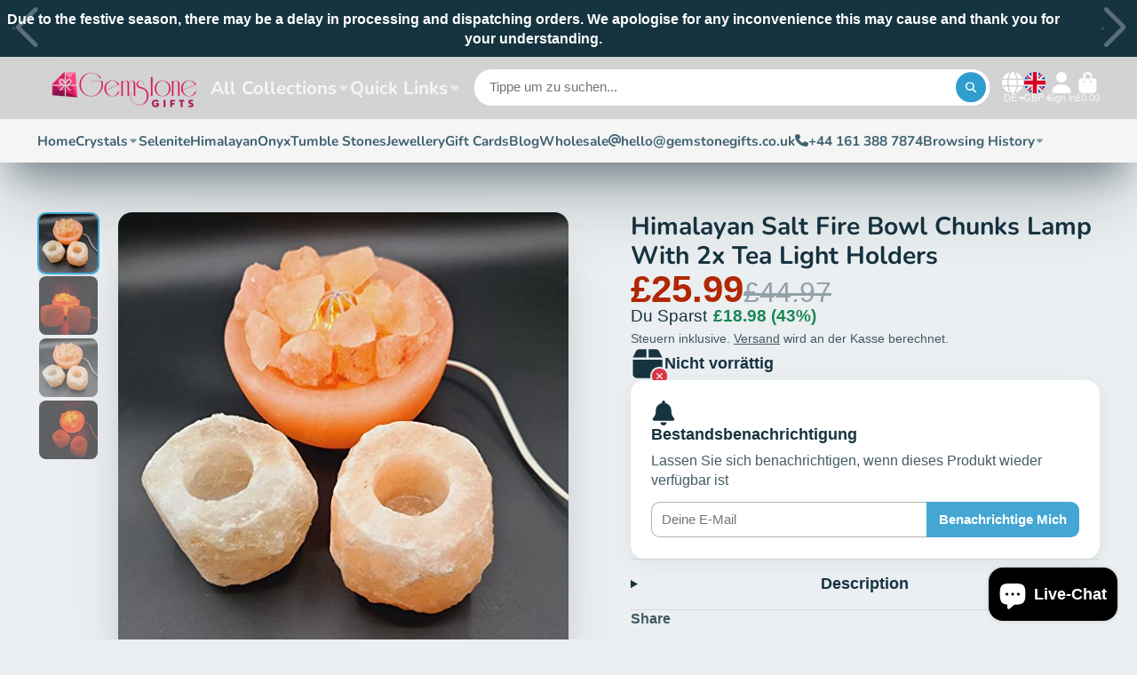

--- FILE ---
content_type: text/html; charset=utf-8
request_url: https://gemstonegifts.co.uk/de/products/himalayan-salt-fire-bowl-chunks-lamp-with-2x-tea-light-holders
body_size: 130846
content:
<!doctype html>
<html class="no-js" lang="de">
  <head>
    <meta charset="utf-8">
    <meta http-equiv="X-UA-Compatible" content="IE=edge">
    <meta name="viewport" content="width=device-width,initial-scale=1">
    <meta name="theme-color" content="">
    <link rel="canonical" href="https://gemstonegifts.co.uk/de/products/himalayan-salt-fire-bowl-chunks-lamp-with-2x-tea-light-holders">
    <link rel="preconnect" href="https://cdn.shopify.com" crossorigin><link rel="icon" type="image/png" href="//gemstonegifts.co.uk/cdn/shop/files/favicon-32x32_32x32.png?v=1706793600"><link rel="preconnect" href="https://fonts.shopifycdn.com" crossorigin><title>
      Himalayan Salt Fire Bowl Chunks Lamp With 2x Tea Light Holders
 &ndash; Gemstone Gifts ltd.</title>

    
      <meta name="description" content=" These beautiful Himalayan salt fire bowl chunks come with two tea light holders for your convenience. Purchase this as a gift or keep it as a reminder that you can find peace at home whenever you want to relax and melt into your space. Himalayan salt is hygroscopic in nature which means that it will absorb moisture fr">
    

    

<meta property="og:site_name" content="Gemstone Gifts ltd.">
<meta property="og:url" content="https://gemstonegifts.co.uk/de/products/himalayan-salt-fire-bowl-chunks-lamp-with-2x-tea-light-holders">
<meta property="og:title" content="Himalayan Salt Fire Bowl Chunks Lamp With 2x Tea Light Holders">
<meta property="og:type" content="product">
<meta property="og:description" content=" These beautiful Himalayan salt fire bowl chunks come with two tea light holders for your convenience. Purchase this as a gift or keep it as a reminder that you can find peace at home whenever you want to relax and melt into your space. Himalayan salt is hygroscopic in nature which means that it will absorb moisture fr"><meta property="og:image" content="http://gemstonegifts.co.uk/cdn/shop/products/61osszfGIgS._AC_SX522.jpg?v=1631897309">
  <meta property="og:image:secure_url" content="https://gemstonegifts.co.uk/cdn/shop/products/61osszfGIgS._AC_SX522.jpg?v=1631897309">
  <meta property="og:image:width" content="522">
  <meta property="og:image:height" content="522"><meta property="og:price:amount" content="25.99">
  <meta property="og:price:currency" content="GBP"><meta name="twitter:card" content="summary_large_image">
<meta name="twitter:title" content="Himalayan Salt Fire Bowl Chunks Lamp With 2x Tea Light Holders">
<meta name="twitter:description" content=" These beautiful Himalayan salt fire bowl chunks come with two tea light holders for your convenience. Purchase this as a gift or keep it as a reminder that you can find peace at home whenever you want to relax and melt into your space. Himalayan salt is hygroscopic in nature which means that it will absorb moisture fr">


    <script>window.performance && window.performance.mark && window.performance.mark('shopify.content_for_header.start');</script><meta name="google-site-verification" content="l8iu9XP9dtuacUoTSAEaVHF6r4Kw4IwYwrfNmko0G0g">
<meta name="google-site-verification" content="l8iu9XP9dtuacUoTSAEaVHF6r4Kw4IwYwrfNmko0G0g">
<meta name="facebook-domain-verification" content="u4i6ldiy7y03a50rewpf79l4qnvjqn">
<meta id="shopify-digital-wallet" name="shopify-digital-wallet" content="/52047872157/digital_wallets/dialog">
<meta name="shopify-checkout-api-token" content="6124ac8605483b3056102339b40b0868">
<meta id="in-context-paypal-metadata" data-shop-id="52047872157" data-venmo-supported="false" data-environment="production" data-locale="de_DE" data-paypal-v4="true" data-currency="GBP">
<link rel="alternate" hreflang="x-default" href="https://gemstonegifts.co.uk/products/himalayan-salt-fire-bowl-chunks-lamp-with-2x-tea-light-holders">
<link rel="alternate" hreflang="en" href="https://gemstonegifts.co.uk/products/himalayan-salt-fire-bowl-chunks-lamp-with-2x-tea-light-holders">
<link rel="alternate" hreflang="de" href="https://gemstonegifts.co.uk/de/products/himalayan-salt-fire-bowl-chunks-lamp-with-2x-tea-light-holders">
<link rel="alternate" hreflang="fr" href="https://gemstonegifts.co.uk/fr/products/himalayan-salt-fire-bowl-chunks-lamp-with-2x-tea-light-holders">
<link rel="alternate" type="application/json+oembed" href="https://gemstonegifts.co.uk/de/products/himalayan-salt-fire-bowl-chunks-lamp-with-2x-tea-light-holders.oembed">
<script async="async" src="/checkouts/internal/preloads.js?locale=de-GB"></script>
<link rel="preconnect" href="https://shop.app" crossorigin="anonymous">
<script async="async" src="https://shop.app/checkouts/internal/preloads.js?locale=de-GB&shop_id=52047872157" crossorigin="anonymous"></script>
<script id="apple-pay-shop-capabilities" type="application/json">{"shopId":52047872157,"countryCode":"GB","currencyCode":"GBP","merchantCapabilities":["supports3DS"],"merchantId":"gid:\/\/shopify\/Shop\/52047872157","merchantName":"Gemstone Gifts ltd.","requiredBillingContactFields":["postalAddress","email"],"requiredShippingContactFields":["postalAddress","email"],"shippingType":"shipping","supportedNetworks":["visa","maestro","masterCard","amex","discover","elo"],"total":{"type":"pending","label":"Gemstone Gifts ltd.","amount":"1.00"},"shopifyPaymentsEnabled":true,"supportsSubscriptions":true}</script>
<script id="shopify-features" type="application/json">{"accessToken":"6124ac8605483b3056102339b40b0868","betas":["rich-media-storefront-analytics"],"domain":"gemstonegifts.co.uk","predictiveSearch":true,"shopId":52047872157,"locale":"de"}</script>
<script>var Shopify = Shopify || {};
Shopify.shop = "gemstonegifts.myshopify.com";
Shopify.locale = "de";
Shopify.currency = {"active":"GBP","rate":"1.0"};
Shopify.country = "GB";
Shopify.theme = {"name":"ShowTime","id":139126309105,"schema_name":"ShowTime","schema_version":"7.13.5","theme_store_id":687,"role":"main"};
Shopify.theme.handle = "null";
Shopify.theme.style = {"id":null,"handle":null};
Shopify.cdnHost = "gemstonegifts.co.uk/cdn";
Shopify.routes = Shopify.routes || {};
Shopify.routes.root = "/de/";</script>
<script type="module">!function(o){(o.Shopify=o.Shopify||{}).modules=!0}(window);</script>
<script>!function(o){function n(){var o=[];function n(){o.push(Array.prototype.slice.apply(arguments))}return n.q=o,n}var t=o.Shopify=o.Shopify||{};t.loadFeatures=n(),t.autoloadFeatures=n()}(window);</script>
<script>
  window.ShopifyPay = window.ShopifyPay || {};
  window.ShopifyPay.apiHost = "shop.app\/pay";
  window.ShopifyPay.redirectState = null;
</script>
<script id="shop-js-analytics" type="application/json">{"pageType":"product"}</script>
<script defer="defer" async type="module" src="//gemstonegifts.co.uk/cdn/shopifycloud/shop-js/modules/v2/client.init-shop-cart-sync_kxAhZfSm.de.esm.js"></script>
<script defer="defer" async type="module" src="//gemstonegifts.co.uk/cdn/shopifycloud/shop-js/modules/v2/chunk.common_5BMd6ono.esm.js"></script>
<script type="module">
  await import("//gemstonegifts.co.uk/cdn/shopifycloud/shop-js/modules/v2/client.init-shop-cart-sync_kxAhZfSm.de.esm.js");
await import("//gemstonegifts.co.uk/cdn/shopifycloud/shop-js/modules/v2/chunk.common_5BMd6ono.esm.js");

  window.Shopify.SignInWithShop?.initShopCartSync?.({"fedCMEnabled":true,"windoidEnabled":true});

</script>
<script>
  window.Shopify = window.Shopify || {};
  if (!window.Shopify.featureAssets) window.Shopify.featureAssets = {};
  window.Shopify.featureAssets['shop-js'] = {"shop-cart-sync":["modules/v2/client.shop-cart-sync_81xuAXRO.de.esm.js","modules/v2/chunk.common_5BMd6ono.esm.js"],"init-fed-cm":["modules/v2/client.init-fed-cm_B2l2C8gd.de.esm.js","modules/v2/chunk.common_5BMd6ono.esm.js"],"shop-button":["modules/v2/client.shop-button_DteRmTIv.de.esm.js","modules/v2/chunk.common_5BMd6ono.esm.js"],"init-windoid":["modules/v2/client.init-windoid_BrVTPDHy.de.esm.js","modules/v2/chunk.common_5BMd6ono.esm.js"],"shop-cash-offers":["modules/v2/client.shop-cash-offers_uZhaqfcC.de.esm.js","modules/v2/chunk.common_5BMd6ono.esm.js","modules/v2/chunk.modal_DhTZgVSk.esm.js"],"shop-toast-manager":["modules/v2/client.shop-toast-manager_lTRStNPf.de.esm.js","modules/v2/chunk.common_5BMd6ono.esm.js"],"init-shop-email-lookup-coordinator":["modules/v2/client.init-shop-email-lookup-coordinator_BhyMm2Vh.de.esm.js","modules/v2/chunk.common_5BMd6ono.esm.js"],"pay-button":["modules/v2/client.pay-button_uIj7-e2V.de.esm.js","modules/v2/chunk.common_5BMd6ono.esm.js"],"avatar":["modules/v2/client.avatar_BTnouDA3.de.esm.js"],"init-shop-cart-sync":["modules/v2/client.init-shop-cart-sync_kxAhZfSm.de.esm.js","modules/v2/chunk.common_5BMd6ono.esm.js"],"shop-login-button":["modules/v2/client.shop-login-button_hqVUT9QF.de.esm.js","modules/v2/chunk.common_5BMd6ono.esm.js","modules/v2/chunk.modal_DhTZgVSk.esm.js"],"init-customer-accounts-sign-up":["modules/v2/client.init-customer-accounts-sign-up_0Oyvgx7Z.de.esm.js","modules/v2/client.shop-login-button_hqVUT9QF.de.esm.js","modules/v2/chunk.common_5BMd6ono.esm.js","modules/v2/chunk.modal_DhTZgVSk.esm.js"],"init-shop-for-new-customer-accounts":["modules/v2/client.init-shop-for-new-customer-accounts_DojLPa1w.de.esm.js","modules/v2/client.shop-login-button_hqVUT9QF.de.esm.js","modules/v2/chunk.common_5BMd6ono.esm.js","modules/v2/chunk.modal_DhTZgVSk.esm.js"],"init-customer-accounts":["modules/v2/client.init-customer-accounts_DWlFj6gc.de.esm.js","modules/v2/client.shop-login-button_hqVUT9QF.de.esm.js","modules/v2/chunk.common_5BMd6ono.esm.js","modules/v2/chunk.modal_DhTZgVSk.esm.js"],"shop-follow-button":["modules/v2/client.shop-follow-button_BEIcZOGj.de.esm.js","modules/v2/chunk.common_5BMd6ono.esm.js","modules/v2/chunk.modal_DhTZgVSk.esm.js"],"lead-capture":["modules/v2/client.lead-capture_BSpzCmmh.de.esm.js","modules/v2/chunk.common_5BMd6ono.esm.js","modules/v2/chunk.modal_DhTZgVSk.esm.js"],"checkout-modal":["modules/v2/client.checkout-modal_8HiTfxyj.de.esm.js","modules/v2/chunk.common_5BMd6ono.esm.js","modules/v2/chunk.modal_DhTZgVSk.esm.js"],"shop-login":["modules/v2/client.shop-login_Fe0VhLV0.de.esm.js","modules/v2/chunk.common_5BMd6ono.esm.js","modules/v2/chunk.modal_DhTZgVSk.esm.js"],"payment-terms":["modules/v2/client.payment-terms_C8PkVPzh.de.esm.js","modules/v2/chunk.common_5BMd6ono.esm.js","modules/v2/chunk.modal_DhTZgVSk.esm.js"]};
</script>
<script>(function() {
  var isLoaded = false;
  function asyncLoad() {
    if (isLoaded) return;
    isLoaded = true;
    var urls = ["https:\/\/sdks.automizely.com\/conversions\/v1\/conversions.js?app_connection_id=4e2a2ef964a94c059a589cc48beb6e63\u0026mapped_org_id=61271dcfc27d580c1bf93eb8f4cbce4a_v1\u0026shop=gemstonegifts.myshopify.com","https:\/\/ecommplugins-scripts.trustpilot.com\/v2.1\/js\/header.min.js?settings=eyJrZXkiOiJNeEs1Y0ZFVUFWZWs2cmxPIiwicyI6InNrdSJ9\u0026v=2.5\u0026shop=gemstonegifts.myshopify.com","https:\/\/ecommplugins-trustboxsettings.trustpilot.com\/gemstonegifts.myshopify.com.js?settings=1675824449009\u0026shop=gemstonegifts.myshopify.com"];
    for (var i = 0; i < urls.length; i++) {
      var s = document.createElement('script');
      s.type = 'text/javascript';
      s.async = true;
      s.src = urls[i];
      var x = document.getElementsByTagName('script')[0];
      x.parentNode.insertBefore(s, x);
    }
  };
  if(window.attachEvent) {
    window.attachEvent('onload', asyncLoad);
  } else {
    window.addEventListener('load', asyncLoad, false);
  }
})();</script>
<script id="__st">var __st={"a":52047872157,"offset":0,"reqid":"46748784-5f71-42dc-8f6a-83e979c52157-1768968021","pageurl":"gemstonegifts.co.uk\/de\/products\/himalayan-salt-fire-bowl-chunks-lamp-with-2x-tea-light-holders","u":"98fa7064785a","p":"product","rtyp":"product","rid":7008712491165};</script>
<script>window.ShopifyPaypalV4VisibilityTracking = true;</script>
<script id="captcha-bootstrap">!function(){'use strict';const t='contact',e='account',n='new_comment',o=[[t,t],['blogs',n],['comments',n],[t,'customer']],c=[[e,'customer_login'],[e,'guest_login'],[e,'recover_customer_password'],[e,'create_customer']],r=t=>t.map((([t,e])=>`form[action*='/${t}']:not([data-nocaptcha='true']) input[name='form_type'][value='${e}']`)).join(','),a=t=>()=>t?[...document.querySelectorAll(t)].map((t=>t.form)):[];function s(){const t=[...o],e=r(t);return a(e)}const i='password',u='form_key',d=['recaptcha-v3-token','g-recaptcha-response','h-captcha-response',i],f=()=>{try{return window.sessionStorage}catch{return}},m='__shopify_v',_=t=>t.elements[u];function p(t,e,n=!1){try{const o=window.sessionStorage,c=JSON.parse(o.getItem(e)),{data:r}=function(t){const{data:e,action:n}=t;return t[m]||n?{data:e,action:n}:{data:t,action:n}}(c);for(const[e,n]of Object.entries(r))t.elements[e]&&(t.elements[e].value=n);n&&o.removeItem(e)}catch(o){console.error('form repopulation failed',{error:o})}}const l='form_type',E='cptcha';function T(t){t.dataset[E]=!0}const w=window,h=w.document,L='Shopify',v='ce_forms',y='captcha';let A=!1;((t,e)=>{const n=(g='f06e6c50-85a8-45c8-87d0-21a2b65856fe',I='https://cdn.shopify.com/shopifycloud/storefront-forms-hcaptcha/ce_storefront_forms_captcha_hcaptcha.v1.5.2.iife.js',D={infoText:'Durch hCaptcha geschützt',privacyText:'Datenschutz',termsText:'Allgemeine Geschäftsbedingungen'},(t,e,n)=>{const o=w[L][v],c=o.bindForm;if(c)return c(t,g,e,D).then(n);var r;o.q.push([[t,g,e,D],n]),r=I,A||(h.body.append(Object.assign(h.createElement('script'),{id:'captcha-provider',async:!0,src:r})),A=!0)});var g,I,D;w[L]=w[L]||{},w[L][v]=w[L][v]||{},w[L][v].q=[],w[L][y]=w[L][y]||{},w[L][y].protect=function(t,e){n(t,void 0,e),T(t)},Object.freeze(w[L][y]),function(t,e,n,w,h,L){const[v,y,A,g]=function(t,e,n){const i=e?o:[],u=t?c:[],d=[...i,...u],f=r(d),m=r(i),_=r(d.filter((([t,e])=>n.includes(e))));return[a(f),a(m),a(_),s()]}(w,h,L),I=t=>{const e=t.target;return e instanceof HTMLFormElement?e:e&&e.form},D=t=>v().includes(t);t.addEventListener('submit',(t=>{const e=I(t);if(!e)return;const n=D(e)&&!e.dataset.hcaptchaBound&&!e.dataset.recaptchaBound,o=_(e),c=g().includes(e)&&(!o||!o.value);(n||c)&&t.preventDefault(),c&&!n&&(function(t){try{if(!f())return;!function(t){const e=f();if(!e)return;const n=_(t);if(!n)return;const o=n.value;o&&e.removeItem(o)}(t);const e=Array.from(Array(32),(()=>Math.random().toString(36)[2])).join('');!function(t,e){_(t)||t.append(Object.assign(document.createElement('input'),{type:'hidden',name:u})),t.elements[u].value=e}(t,e),function(t,e){const n=f();if(!n)return;const o=[...t.querySelectorAll(`input[type='${i}']`)].map((({name:t})=>t)),c=[...d,...o],r={};for(const[a,s]of new FormData(t).entries())c.includes(a)||(r[a]=s);n.setItem(e,JSON.stringify({[m]:1,action:t.action,data:r}))}(t,e)}catch(e){console.error('failed to persist form',e)}}(e),e.submit())}));const S=(t,e)=>{t&&!t.dataset[E]&&(n(t,e.some((e=>e===t))),T(t))};for(const o of['focusin','change'])t.addEventListener(o,(t=>{const e=I(t);D(e)&&S(e,y())}));const B=e.get('form_key'),M=e.get(l),P=B&&M;t.addEventListener('DOMContentLoaded',(()=>{const t=y();if(P)for(const e of t)e.elements[l].value===M&&p(e,B);[...new Set([...A(),...v().filter((t=>'true'===t.dataset.shopifyCaptcha))])].forEach((e=>S(e,t)))}))}(h,new URLSearchParams(w.location.search),n,t,e,['guest_login'])})(!0,!0)}();</script>
<script integrity="sha256-4kQ18oKyAcykRKYeNunJcIwy7WH5gtpwJnB7kiuLZ1E=" data-source-attribution="shopify.loadfeatures" defer="defer" src="//gemstonegifts.co.uk/cdn/shopifycloud/storefront/assets/storefront/load_feature-a0a9edcb.js" crossorigin="anonymous"></script>
<script crossorigin="anonymous" defer="defer" src="//gemstonegifts.co.uk/cdn/shopifycloud/storefront/assets/shopify_pay/storefront-65b4c6d7.js?v=20250812"></script>
<script data-source-attribution="shopify.dynamic_checkout.dynamic.init">var Shopify=Shopify||{};Shopify.PaymentButton=Shopify.PaymentButton||{isStorefrontPortableWallets:!0,init:function(){window.Shopify.PaymentButton.init=function(){};var t=document.createElement("script");t.src="https://gemstonegifts.co.uk/cdn/shopifycloud/portable-wallets/latest/portable-wallets.de.js",t.type="module",document.head.appendChild(t)}};
</script>
<script data-source-attribution="shopify.dynamic_checkout.buyer_consent">
  function portableWalletsHideBuyerConsent(e){var t=document.getElementById("shopify-buyer-consent"),n=document.getElementById("shopify-subscription-policy-button");t&&n&&(t.classList.add("hidden"),t.setAttribute("aria-hidden","true"),n.removeEventListener("click",e))}function portableWalletsShowBuyerConsent(e){var t=document.getElementById("shopify-buyer-consent"),n=document.getElementById("shopify-subscription-policy-button");t&&n&&(t.classList.remove("hidden"),t.removeAttribute("aria-hidden"),n.addEventListener("click",e))}window.Shopify?.PaymentButton&&(window.Shopify.PaymentButton.hideBuyerConsent=portableWalletsHideBuyerConsent,window.Shopify.PaymentButton.showBuyerConsent=portableWalletsShowBuyerConsent);
</script>
<script data-source-attribution="shopify.dynamic_checkout.cart.bootstrap">document.addEventListener("DOMContentLoaded",(function(){function t(){return document.querySelector("shopify-accelerated-checkout-cart, shopify-accelerated-checkout")}if(t())Shopify.PaymentButton.init();else{new MutationObserver((function(e,n){t()&&(Shopify.PaymentButton.init(),n.disconnect())})).observe(document.body,{childList:!0,subtree:!0})}}));
</script>
<link id="shopify-accelerated-checkout-styles" rel="stylesheet" media="screen" href="https://gemstonegifts.co.uk/cdn/shopifycloud/portable-wallets/latest/accelerated-checkout-backwards-compat.css" crossorigin="anonymous">
<style id="shopify-accelerated-checkout-cart">
        #shopify-buyer-consent {
  margin-top: 1em;
  display: inline-block;
  width: 100%;
}

#shopify-buyer-consent.hidden {
  display: none;
}

#shopify-subscription-policy-button {
  background: none;
  border: none;
  padding: 0;
  text-decoration: underline;
  font-size: inherit;
  cursor: pointer;
}

#shopify-subscription-policy-button::before {
  box-shadow: none;
}

      </style>

<script>window.performance && window.performance.mark && window.performance.mark('shopify.content_for_header.end');</script>

    

<style data-shopify>
    
    
    
    
    @font-face {
  font-family: Nunito;
  font-weight: 700;
  font-style: normal;
  font-display: swap;
  src: url("//gemstonegifts.co.uk/cdn/fonts/nunito/nunito_n7.37cf9b8cf43b3322f7e6e13ad2aad62ab5dc9109.woff2") format("woff2"),
       url("//gemstonegifts.co.uk/cdn/fonts/nunito/nunito_n7.45cfcfadc6630011252d54d5f5a2c7c98f60d5de.woff") format("woff");
}


    :root {
    --font-body-family: Helvetica, Arial, sans-serif;
    --font-body-style: normal;
    --font-body-weight: 400;
    --font-body-weight-bold: 700;

    --font-heading-family: Nunito, sans-serif;
    --font-heading-style: normal;
    --font-heading-weight: 700;

    --font-scale: 1.0;

    
    --color-g-text: #163340;--color-g-text-alpha-80: rgba(15, 36, 45, 0.8);
    --color-g-text-alpha-70: rgba(15, 36, 45, 0.7);
    --color-g-text-alpha-50: rgba(15, 36, 45, 0.5);
    --color-g-text-alpha-60: rgba(15, 36, 45, 0.6);
    --color-g-text-alpha-40: rgba(15, 36, 45, 0.4);
    --color-g-text-alpha-30: rgba(15, 36, 45, 0.3);
    --color-g-text-alpha-20: rgba(15, 36, 45, 0.2);
    --color-g-text-alpha-10: rgba(15, 36, 45, 0.1);

    --color-g-bg: #EBEFF1;
    --color-g-bg-d5: #dce3e6;
    --color-g-bg-d15: #cdd7dc;
    --color-g-bg-alpha-0: rgba(235, 239, 241, 0);
    --color-g-bg-alpha-70: rgba(235, 239, 241, 0.7);
    --color-g-bg-border: #afbfc7;
    --color-g-fg: #FFFFFF;
    --color-g-fg-alpha-70: rgba(255, 255, 255, 0.7);
    --color-g-fg-alpha-50: rgba(255, 255, 255, 0.5);
    --color-g-fg-d10: #e6e6e6;
    --color-g-fg-d20: #cccccc;
    --color-g-accent: #3EAFE1;
    --color-g-sale: #B12704;
    --color-g-warning: #fd7e14;
    --color-g-success: #198754;
    --color-g-danger: #dc3545;
    --color-g-star-rating: #FFA41C;

    --color-g-button-text: #ffffff;
    --color-g-button-bg: #2f9ecf;
    --color-g-button-bg-hover: #2a8eba;
    --color-g-button-shadow-l1: rgba(19, 63, 82, 0.3);
    --color-g-button-shadow-l2: rgba(19, 63, 82, 0.15);
    --color-g-button-shadow-l3: #1e6584;
    --color-g-button-bg-gradient: #52c6f9;

    --color-g-button-buy-it-now-text: #000;
    --color-g-button-buy-it-now-bg: #feaa2c;
    --color-g-button-buy-it-now-bg-hover: #fea013;

    --color-g-product-badge-sale: #DC3545;
    --color-g-product-badge-sold-out: #7D959F;

    --border-radius-base: 1.125rem;
    --border-radius-inner: 0.7rem;
    --border-radius-sm: 0.25rem;
    --transition-base: 0.3s;

    --box-shadow-large: rgb(50 50 93 / 25%) 0px 50px 100px -20px, rgb(0 0 0 / 30%) 0px 30px 60px -30px;

    --container-width: 1400px;
    --container-spacer: min(3rem, 5vw);
    /* --glob-gutter: clamp(3vw, 1.4rem, 30px); */
    --glob-gutter: min(3vw, 1.4rem);
    }
</style>
<link rel="preload" as="font" href="//gemstonegifts.co.uk/cdn/fonts/nunito/nunito_n7.37cf9b8cf43b3322f7e6e13ad2aad62ab5dc9109.woff2" type="font/woff2" crossorigin><script>
      document.documentElement.className = document.documentElement.className.replace('no-js', 'js');
      if (Shopify.designMode) {
        document.documentElement.classList.add('shopify-design-mode');
      }
      function lazyImageOnLoad(img) {
        img.setAttribute('loaded', '');
      }
    </script>

  
  <link href="//gemstonegifts.co.uk/cdn/shop/t/5/assets/core.css?v=99849087583984578851706573559" rel="stylesheet" type="text/css" media="all" />

  
  <script src="https://cdn.shopify.com/extensions/e8878072-2f6b-4e89-8082-94b04320908d/inbox-1254/assets/inbox-chat-loader.js" type="text/javascript" defer="defer"></script>
<link href="https://monorail-edge.shopifysvc.com" rel="dns-prefetch">
<script>(function(){if ("sendBeacon" in navigator && "performance" in window) {try {var session_token_from_headers = performance.getEntriesByType('navigation')[0].serverTiming.find(x => x.name == '_s').description;} catch {var session_token_from_headers = undefined;}var session_cookie_matches = document.cookie.match(/_shopify_s=([^;]*)/);var session_token_from_cookie = session_cookie_matches && session_cookie_matches.length === 2 ? session_cookie_matches[1] : "";var session_token = session_token_from_headers || session_token_from_cookie || "";function handle_abandonment_event(e) {var entries = performance.getEntries().filter(function(entry) {return /monorail-edge.shopifysvc.com/.test(entry.name);});if (!window.abandonment_tracked && entries.length === 0) {window.abandonment_tracked = true;var currentMs = Date.now();var navigation_start = performance.timing.navigationStart;var payload = {shop_id: 52047872157,url: window.location.href,navigation_start,duration: currentMs - navigation_start,session_token,page_type: "product"};window.navigator.sendBeacon("https://monorail-edge.shopifysvc.com/v1/produce", JSON.stringify({schema_id: "online_store_buyer_site_abandonment/1.1",payload: payload,metadata: {event_created_at_ms: currentMs,event_sent_at_ms: currentMs}}));}}window.addEventListener('pagehide', handle_abandonment_event);}}());</script>
<script id="web-pixels-manager-setup">(function e(e,d,r,n,o){if(void 0===o&&(o={}),!Boolean(null===(a=null===(i=window.Shopify)||void 0===i?void 0:i.analytics)||void 0===a?void 0:a.replayQueue)){var i,a;window.Shopify=window.Shopify||{};var t=window.Shopify;t.analytics=t.analytics||{};var s=t.analytics;s.replayQueue=[],s.publish=function(e,d,r){return s.replayQueue.push([e,d,r]),!0};try{self.performance.mark("wpm:start")}catch(e){}var l=function(){var e={modern:/Edge?\/(1{2}[4-9]|1[2-9]\d|[2-9]\d{2}|\d{4,})\.\d+(\.\d+|)|Firefox\/(1{2}[4-9]|1[2-9]\d|[2-9]\d{2}|\d{4,})\.\d+(\.\d+|)|Chrom(ium|e)\/(9{2}|\d{3,})\.\d+(\.\d+|)|(Maci|X1{2}).+ Version\/(15\.\d+|(1[6-9]|[2-9]\d|\d{3,})\.\d+)([,.]\d+|)( \(\w+\)|)( Mobile\/\w+|) Safari\/|Chrome.+OPR\/(9{2}|\d{3,})\.\d+\.\d+|(CPU[ +]OS|iPhone[ +]OS|CPU[ +]iPhone|CPU IPhone OS|CPU iPad OS)[ +]+(15[._]\d+|(1[6-9]|[2-9]\d|\d{3,})[._]\d+)([._]\d+|)|Android:?[ /-](13[3-9]|1[4-9]\d|[2-9]\d{2}|\d{4,})(\.\d+|)(\.\d+|)|Android.+Firefox\/(13[5-9]|1[4-9]\d|[2-9]\d{2}|\d{4,})\.\d+(\.\d+|)|Android.+Chrom(ium|e)\/(13[3-9]|1[4-9]\d|[2-9]\d{2}|\d{4,})\.\d+(\.\d+|)|SamsungBrowser\/([2-9]\d|\d{3,})\.\d+/,legacy:/Edge?\/(1[6-9]|[2-9]\d|\d{3,})\.\d+(\.\d+|)|Firefox\/(5[4-9]|[6-9]\d|\d{3,})\.\d+(\.\d+|)|Chrom(ium|e)\/(5[1-9]|[6-9]\d|\d{3,})\.\d+(\.\d+|)([\d.]+$|.*Safari\/(?![\d.]+ Edge\/[\d.]+$))|(Maci|X1{2}).+ Version\/(10\.\d+|(1[1-9]|[2-9]\d|\d{3,})\.\d+)([,.]\d+|)( \(\w+\)|)( Mobile\/\w+|) Safari\/|Chrome.+OPR\/(3[89]|[4-9]\d|\d{3,})\.\d+\.\d+|(CPU[ +]OS|iPhone[ +]OS|CPU[ +]iPhone|CPU IPhone OS|CPU iPad OS)[ +]+(10[._]\d+|(1[1-9]|[2-9]\d|\d{3,})[._]\d+)([._]\d+|)|Android:?[ /-](13[3-9]|1[4-9]\d|[2-9]\d{2}|\d{4,})(\.\d+|)(\.\d+|)|Mobile Safari.+OPR\/([89]\d|\d{3,})\.\d+\.\d+|Android.+Firefox\/(13[5-9]|1[4-9]\d|[2-9]\d{2}|\d{4,})\.\d+(\.\d+|)|Android.+Chrom(ium|e)\/(13[3-9]|1[4-9]\d|[2-9]\d{2}|\d{4,})\.\d+(\.\d+|)|Android.+(UC? ?Browser|UCWEB|U3)[ /]?(15\.([5-9]|\d{2,})|(1[6-9]|[2-9]\d|\d{3,})\.\d+)\.\d+|SamsungBrowser\/(5\.\d+|([6-9]|\d{2,})\.\d+)|Android.+MQ{2}Browser\/(14(\.(9|\d{2,})|)|(1[5-9]|[2-9]\d|\d{3,})(\.\d+|))(\.\d+|)|K[Aa][Ii]OS\/(3\.\d+|([4-9]|\d{2,})\.\d+)(\.\d+|)/},d=e.modern,r=e.legacy,n=navigator.userAgent;return n.match(d)?"modern":n.match(r)?"legacy":"unknown"}(),u="modern"===l?"modern":"legacy",c=(null!=n?n:{modern:"",legacy:""})[u],f=function(e){return[e.baseUrl,"/wpm","/b",e.hashVersion,"modern"===e.buildTarget?"m":"l",".js"].join("")}({baseUrl:d,hashVersion:r,buildTarget:u}),m=function(e){var d=e.version,r=e.bundleTarget,n=e.surface,o=e.pageUrl,i=e.monorailEndpoint;return{emit:function(e){var a=e.status,t=e.errorMsg,s=(new Date).getTime(),l=JSON.stringify({metadata:{event_sent_at_ms:s},events:[{schema_id:"web_pixels_manager_load/3.1",payload:{version:d,bundle_target:r,page_url:o,status:a,surface:n,error_msg:t},metadata:{event_created_at_ms:s}}]});if(!i)return console&&console.warn&&console.warn("[Web Pixels Manager] No Monorail endpoint provided, skipping logging."),!1;try{return self.navigator.sendBeacon.bind(self.navigator)(i,l)}catch(e){}var u=new XMLHttpRequest;try{return u.open("POST",i,!0),u.setRequestHeader("Content-Type","text/plain"),u.send(l),!0}catch(e){return console&&console.warn&&console.warn("[Web Pixels Manager] Got an unhandled error while logging to Monorail."),!1}}}}({version:r,bundleTarget:l,surface:e.surface,pageUrl:self.location.href,monorailEndpoint:e.monorailEndpoint});try{o.browserTarget=l,function(e){var d=e.src,r=e.async,n=void 0===r||r,o=e.onload,i=e.onerror,a=e.sri,t=e.scriptDataAttributes,s=void 0===t?{}:t,l=document.createElement("script"),u=document.querySelector("head"),c=document.querySelector("body");if(l.async=n,l.src=d,a&&(l.integrity=a,l.crossOrigin="anonymous"),s)for(var f in s)if(Object.prototype.hasOwnProperty.call(s,f))try{l.dataset[f]=s[f]}catch(e){}if(o&&l.addEventListener("load",o),i&&l.addEventListener("error",i),u)u.appendChild(l);else{if(!c)throw new Error("Did not find a head or body element to append the script");c.appendChild(l)}}({src:f,async:!0,onload:function(){if(!function(){var e,d;return Boolean(null===(d=null===(e=window.Shopify)||void 0===e?void 0:e.analytics)||void 0===d?void 0:d.initialized)}()){var d=window.webPixelsManager.init(e)||void 0;if(d){var r=window.Shopify.analytics;r.replayQueue.forEach((function(e){var r=e[0],n=e[1],o=e[2];d.publishCustomEvent(r,n,o)})),r.replayQueue=[],r.publish=d.publishCustomEvent,r.visitor=d.visitor,r.initialized=!0}}},onerror:function(){return m.emit({status:"failed",errorMsg:"".concat(f," has failed to load")})},sri:function(e){var d=/^sha384-[A-Za-z0-9+/=]+$/;return"string"==typeof e&&d.test(e)}(c)?c:"",scriptDataAttributes:o}),m.emit({status:"loading"})}catch(e){m.emit({status:"failed",errorMsg:(null==e?void 0:e.message)||"Unknown error"})}}})({shopId: 52047872157,storefrontBaseUrl: "https://gemstonegifts.co.uk",extensionsBaseUrl: "https://extensions.shopifycdn.com/cdn/shopifycloud/web-pixels-manager",monorailEndpoint: "https://monorail-edge.shopifysvc.com/unstable/produce_batch",surface: "storefront-renderer",enabledBetaFlags: ["2dca8a86"],webPixelsConfigList: [{"id":"1701577085","configuration":"{\"hashed_organization_id\":\"61271dcfc27d580c1bf93eb8f4cbce4a_v1\",\"app_key\":\"gemstonegifts\",\"allow_collect_personal_data\":\"true\"}","eventPayloadVersion":"v1","runtimeContext":"STRICT","scriptVersion":"6f6660f15c595d517f203f6e1abcb171","type":"APP","apiClientId":2814809,"privacyPurposes":["ANALYTICS","MARKETING","SALE_OF_DATA"],"dataSharingAdjustments":{"protectedCustomerApprovalScopes":["read_customer_address","read_customer_email","read_customer_name","read_customer_personal_data","read_customer_phone"]}},{"id":"419266801","configuration":"{\"config\":\"{\\\"pixel_id\\\":\\\"AW-332469161\\\",\\\"target_country\\\":\\\"GB\\\",\\\"gtag_events\\\":[{\\\"type\\\":\\\"search\\\",\\\"action_label\\\":\\\"AW-332469161\\\/ern-CO_owNkCEKmnxJ4B\\\"},{\\\"type\\\":\\\"begin_checkout\\\",\\\"action_label\\\":\\\"AW-332469161\\\/VGyfCOzowNkCEKmnxJ4B\\\"},{\\\"type\\\":\\\"view_item\\\",\\\"action_label\\\":[\\\"AW-332469161\\\/c_4ICObowNkCEKmnxJ4B\\\",\\\"MC-R6RP9J6GH6\\\"]},{\\\"type\\\":\\\"purchase\\\",\\\"action_label\\\":[\\\"AW-332469161\\\/zDdiCOPowNkCEKmnxJ4B\\\",\\\"MC-R6RP9J6GH6\\\"]},{\\\"type\\\":\\\"page_view\\\",\\\"action_label\\\":[\\\"AW-332469161\\\/nsoTCODowNkCEKmnxJ4B\\\",\\\"MC-R6RP9J6GH6\\\"]},{\\\"type\\\":\\\"add_payment_info\\\",\\\"action_label\\\":\\\"AW-332469161\\\/_cPgCOrpwNkCEKmnxJ4B\\\"},{\\\"type\\\":\\\"add_to_cart\\\",\\\"action_label\\\":\\\"AW-332469161\\\/mCUpCOnowNkCEKmnxJ4B\\\"}],\\\"enable_monitoring_mode\\\":false}\"}","eventPayloadVersion":"v1","runtimeContext":"OPEN","scriptVersion":"b2a88bafab3e21179ed38636efcd8a93","type":"APP","apiClientId":1780363,"privacyPurposes":[],"dataSharingAdjustments":{"protectedCustomerApprovalScopes":["read_customer_address","read_customer_email","read_customer_name","read_customer_personal_data","read_customer_phone"]}},{"id":"373522673","configuration":"{\"pixelCode\":\"CI0SI9JC77UA1758FC10\"}","eventPayloadVersion":"v1","runtimeContext":"STRICT","scriptVersion":"22e92c2ad45662f435e4801458fb78cc","type":"APP","apiClientId":4383523,"privacyPurposes":["ANALYTICS","MARKETING","SALE_OF_DATA"],"dataSharingAdjustments":{"protectedCustomerApprovalScopes":["read_customer_address","read_customer_email","read_customer_name","read_customer_personal_data","read_customer_phone"]}},{"id":"161448177","configuration":"{\"pixel_id\":\"3144862475615430\",\"pixel_type\":\"facebook_pixel\",\"metaapp_system_user_token\":\"-\"}","eventPayloadVersion":"v1","runtimeContext":"OPEN","scriptVersion":"ca16bc87fe92b6042fbaa3acc2fbdaa6","type":"APP","apiClientId":2329312,"privacyPurposes":["ANALYTICS","MARKETING","SALE_OF_DATA"],"dataSharingAdjustments":{"protectedCustomerApprovalScopes":["read_customer_address","read_customer_email","read_customer_name","read_customer_personal_data","read_customer_phone"]}},{"id":"89227505","configuration":"{\"tagID\":\"2612549847520\"}","eventPayloadVersion":"v1","runtimeContext":"STRICT","scriptVersion":"18031546ee651571ed29edbe71a3550b","type":"APP","apiClientId":3009811,"privacyPurposes":["ANALYTICS","MARKETING","SALE_OF_DATA"],"dataSharingAdjustments":{"protectedCustomerApprovalScopes":["read_customer_address","read_customer_email","read_customer_name","read_customer_personal_data","read_customer_phone"]}},{"id":"172720509","eventPayloadVersion":"v1","runtimeContext":"LAX","scriptVersion":"1","type":"CUSTOM","privacyPurposes":["ANALYTICS"],"name":"Google Analytics tag (migrated)"},{"id":"shopify-app-pixel","configuration":"{}","eventPayloadVersion":"v1","runtimeContext":"STRICT","scriptVersion":"0450","apiClientId":"shopify-pixel","type":"APP","privacyPurposes":["ANALYTICS","MARKETING"]},{"id":"shopify-custom-pixel","eventPayloadVersion":"v1","runtimeContext":"LAX","scriptVersion":"0450","apiClientId":"shopify-pixel","type":"CUSTOM","privacyPurposes":["ANALYTICS","MARKETING"]}],isMerchantRequest: false,initData: {"shop":{"name":"Gemstone Gifts ltd.","paymentSettings":{"currencyCode":"GBP"},"myshopifyDomain":"gemstonegifts.myshopify.com","countryCode":"GB","storefrontUrl":"https:\/\/gemstonegifts.co.uk\/de"},"customer":null,"cart":null,"checkout":null,"productVariants":[{"price":{"amount":25.99,"currencyCode":"GBP"},"product":{"title":"Himalayan Salt Fire Bowl Chunks Lamp With 2x Tea Light Holders","vendor":"Gemstone Gifts ltd.","id":"7008712491165","untranslatedTitle":"Himalayan Salt Fire Bowl Chunks Lamp With 2x Tea Light Holders","url":"\/de\/products\/himalayan-salt-fire-bowl-chunks-lamp-with-2x-tea-light-holders","type":"Table Lamp"},"id":"41006536065181","image":{"src":"\/\/gemstonegifts.co.uk\/cdn\/shop\/products\/61osszfGIgS._AC_SX522.jpg?v=1631897309"},"sku":"5060892343512","title":"Default Title","untranslatedTitle":"Default Title"}],"purchasingCompany":null},},"https://gemstonegifts.co.uk/cdn","fcfee988w5aeb613cpc8e4bc33m6693e112",{"modern":"","legacy":""},{"shopId":"52047872157","storefrontBaseUrl":"https:\/\/gemstonegifts.co.uk","extensionBaseUrl":"https:\/\/extensions.shopifycdn.com\/cdn\/shopifycloud\/web-pixels-manager","surface":"storefront-renderer","enabledBetaFlags":"[\"2dca8a86\"]","isMerchantRequest":"false","hashVersion":"fcfee988w5aeb613cpc8e4bc33m6693e112","publish":"custom","events":"[[\"page_viewed\",{}],[\"product_viewed\",{\"productVariant\":{\"price\":{\"amount\":25.99,\"currencyCode\":\"GBP\"},\"product\":{\"title\":\"Himalayan Salt Fire Bowl Chunks Lamp With 2x Tea Light Holders\",\"vendor\":\"Gemstone Gifts ltd.\",\"id\":\"7008712491165\",\"untranslatedTitle\":\"Himalayan Salt Fire Bowl Chunks Lamp With 2x Tea Light Holders\",\"url\":\"\/de\/products\/himalayan-salt-fire-bowl-chunks-lamp-with-2x-tea-light-holders\",\"type\":\"Table Lamp\"},\"id\":\"41006536065181\",\"image\":{\"src\":\"\/\/gemstonegifts.co.uk\/cdn\/shop\/products\/61osszfGIgS._AC_SX522.jpg?v=1631897309\"},\"sku\":\"5060892343512\",\"title\":\"Default Title\",\"untranslatedTitle\":\"Default Title\"}}]]"});</script><script>
  window.ShopifyAnalytics = window.ShopifyAnalytics || {};
  window.ShopifyAnalytics.meta = window.ShopifyAnalytics.meta || {};
  window.ShopifyAnalytics.meta.currency = 'GBP';
  var meta = {"product":{"id":7008712491165,"gid":"gid:\/\/shopify\/Product\/7008712491165","vendor":"Gemstone Gifts ltd.","type":"Table Lamp","handle":"himalayan-salt-fire-bowl-chunks-lamp-with-2x-tea-light-holders","variants":[{"id":41006536065181,"price":2599,"name":"Himalayan Salt Fire Bowl Chunks Lamp With 2x Tea Light Holders","public_title":null,"sku":"5060892343512"}],"remote":false},"page":{"pageType":"product","resourceType":"product","resourceId":7008712491165,"requestId":"46748784-5f71-42dc-8f6a-83e979c52157-1768968021"}};
  for (var attr in meta) {
    window.ShopifyAnalytics.meta[attr] = meta[attr];
  }
</script>
<script class="analytics">
  (function () {
    var customDocumentWrite = function(content) {
      var jquery = null;

      if (window.jQuery) {
        jquery = window.jQuery;
      } else if (window.Checkout && window.Checkout.$) {
        jquery = window.Checkout.$;
      }

      if (jquery) {
        jquery('body').append(content);
      }
    };

    var hasLoggedConversion = function(token) {
      if (token) {
        return document.cookie.indexOf('loggedConversion=' + token) !== -1;
      }
      return false;
    }

    var setCookieIfConversion = function(token) {
      if (token) {
        var twoMonthsFromNow = new Date(Date.now());
        twoMonthsFromNow.setMonth(twoMonthsFromNow.getMonth() + 2);

        document.cookie = 'loggedConversion=' + token + '; expires=' + twoMonthsFromNow;
      }
    }

    var trekkie = window.ShopifyAnalytics.lib = window.trekkie = window.trekkie || [];
    if (trekkie.integrations) {
      return;
    }
    trekkie.methods = [
      'identify',
      'page',
      'ready',
      'track',
      'trackForm',
      'trackLink'
    ];
    trekkie.factory = function(method) {
      return function() {
        var args = Array.prototype.slice.call(arguments);
        args.unshift(method);
        trekkie.push(args);
        return trekkie;
      };
    };
    for (var i = 0; i < trekkie.methods.length; i++) {
      var key = trekkie.methods[i];
      trekkie[key] = trekkie.factory(key);
    }
    trekkie.load = function(config) {
      trekkie.config = config || {};
      trekkie.config.initialDocumentCookie = document.cookie;
      var first = document.getElementsByTagName('script')[0];
      var script = document.createElement('script');
      script.type = 'text/javascript';
      script.onerror = function(e) {
        var scriptFallback = document.createElement('script');
        scriptFallback.type = 'text/javascript';
        scriptFallback.onerror = function(error) {
                var Monorail = {
      produce: function produce(monorailDomain, schemaId, payload) {
        var currentMs = new Date().getTime();
        var event = {
          schema_id: schemaId,
          payload: payload,
          metadata: {
            event_created_at_ms: currentMs,
            event_sent_at_ms: currentMs
          }
        };
        return Monorail.sendRequest("https://" + monorailDomain + "/v1/produce", JSON.stringify(event));
      },
      sendRequest: function sendRequest(endpointUrl, payload) {
        // Try the sendBeacon API
        if (window && window.navigator && typeof window.navigator.sendBeacon === 'function' && typeof window.Blob === 'function' && !Monorail.isIos12()) {
          var blobData = new window.Blob([payload], {
            type: 'text/plain'
          });

          if (window.navigator.sendBeacon(endpointUrl, blobData)) {
            return true;
          } // sendBeacon was not successful

        } // XHR beacon

        var xhr = new XMLHttpRequest();

        try {
          xhr.open('POST', endpointUrl);
          xhr.setRequestHeader('Content-Type', 'text/plain');
          xhr.send(payload);
        } catch (e) {
          console.log(e);
        }

        return false;
      },
      isIos12: function isIos12() {
        return window.navigator.userAgent.lastIndexOf('iPhone; CPU iPhone OS 12_') !== -1 || window.navigator.userAgent.lastIndexOf('iPad; CPU OS 12_') !== -1;
      }
    };
    Monorail.produce('monorail-edge.shopifysvc.com',
      'trekkie_storefront_load_errors/1.1',
      {shop_id: 52047872157,
      theme_id: 139126309105,
      app_name: "storefront",
      context_url: window.location.href,
      source_url: "//gemstonegifts.co.uk/cdn/s/trekkie.storefront.cd680fe47e6c39ca5d5df5f0a32d569bc48c0f27.min.js"});

        };
        scriptFallback.async = true;
        scriptFallback.src = '//gemstonegifts.co.uk/cdn/s/trekkie.storefront.cd680fe47e6c39ca5d5df5f0a32d569bc48c0f27.min.js';
        first.parentNode.insertBefore(scriptFallback, first);
      };
      script.async = true;
      script.src = '//gemstonegifts.co.uk/cdn/s/trekkie.storefront.cd680fe47e6c39ca5d5df5f0a32d569bc48c0f27.min.js';
      first.parentNode.insertBefore(script, first);
    };
    trekkie.load(
      {"Trekkie":{"appName":"storefront","development":false,"defaultAttributes":{"shopId":52047872157,"isMerchantRequest":null,"themeId":139126309105,"themeCityHash":"6219613671077049416","contentLanguage":"de","currency":"GBP","eventMetadataId":"d7ded06d-8598-4331-a0c7-5300fbbfbaed"},"isServerSideCookieWritingEnabled":true,"monorailRegion":"shop_domain","enabledBetaFlags":["65f19447"]},"Session Attribution":{},"S2S":{"facebookCapiEnabled":true,"source":"trekkie-storefront-renderer","apiClientId":580111}}
    );

    var loaded = false;
    trekkie.ready(function() {
      if (loaded) return;
      loaded = true;

      window.ShopifyAnalytics.lib = window.trekkie;

      var originalDocumentWrite = document.write;
      document.write = customDocumentWrite;
      try { window.ShopifyAnalytics.merchantGoogleAnalytics.call(this); } catch(error) {};
      document.write = originalDocumentWrite;

      window.ShopifyAnalytics.lib.page(null,{"pageType":"product","resourceType":"product","resourceId":7008712491165,"requestId":"46748784-5f71-42dc-8f6a-83e979c52157-1768968021","shopifyEmitted":true});

      var match = window.location.pathname.match(/checkouts\/(.+)\/(thank_you|post_purchase)/)
      var token = match? match[1]: undefined;
      if (!hasLoggedConversion(token)) {
        setCookieIfConversion(token);
        window.ShopifyAnalytics.lib.track("Viewed Product",{"currency":"GBP","variantId":41006536065181,"productId":7008712491165,"productGid":"gid:\/\/shopify\/Product\/7008712491165","name":"Himalayan Salt Fire Bowl Chunks Lamp With 2x Tea Light Holders","price":"25.99","sku":"5060892343512","brand":"Gemstone Gifts ltd.","variant":null,"category":"Table Lamp","nonInteraction":true,"remote":false},undefined,undefined,{"shopifyEmitted":true});
      window.ShopifyAnalytics.lib.track("monorail:\/\/trekkie_storefront_viewed_product\/1.1",{"currency":"GBP","variantId":41006536065181,"productId":7008712491165,"productGid":"gid:\/\/shopify\/Product\/7008712491165","name":"Himalayan Salt Fire Bowl Chunks Lamp With 2x Tea Light Holders","price":"25.99","sku":"5060892343512","brand":"Gemstone Gifts ltd.","variant":null,"category":"Table Lamp","nonInteraction":true,"remote":false,"referer":"https:\/\/gemstonegifts.co.uk\/de\/products\/himalayan-salt-fire-bowl-chunks-lamp-with-2x-tea-light-holders"});
      }
    });


        var eventsListenerScript = document.createElement('script');
        eventsListenerScript.async = true;
        eventsListenerScript.src = "//gemstonegifts.co.uk/cdn/shopifycloud/storefront/assets/shop_events_listener-3da45d37.js";
        document.getElementsByTagName('head')[0].appendChild(eventsListenerScript);

})();</script>
  <script>
  if (!window.ga || (window.ga && typeof window.ga !== 'function')) {
    window.ga = function ga() {
      (window.ga.q = window.ga.q || []).push(arguments);
      if (window.Shopify && window.Shopify.analytics && typeof window.Shopify.analytics.publish === 'function') {
        window.Shopify.analytics.publish("ga_stub_called", {}, {sendTo: "google_osp_migration"});
      }
      console.error("Shopify's Google Analytics stub called with:", Array.from(arguments), "\nSee https://help.shopify.com/manual/promoting-marketing/pixels/pixel-migration#google for more information.");
    };
    if (window.Shopify && window.Shopify.analytics && typeof window.Shopify.analytics.publish === 'function') {
      window.Shopify.analytics.publish("ga_stub_initialized", {}, {sendTo: "google_osp_migration"});
    }
  }
</script>
<script
  defer
  src="https://gemstonegifts.co.uk/cdn/shopifycloud/perf-kit/shopify-perf-kit-3.0.4.min.js"
  data-application="storefront-renderer"
  data-shop-id="52047872157"
  data-render-region="gcp-us-east1"
  data-page-type="product"
  data-theme-instance-id="139126309105"
  data-theme-name="ShowTime"
  data-theme-version="7.13.5"
  data-monorail-region="shop_domain"
  data-resource-timing-sampling-rate="10"
  data-shs="true"
  data-shs-beacon="true"
  data-shs-export-with-fetch="true"
  data-shs-logs-sample-rate="1"
  data-shs-beacon-endpoint="https://gemstonegifts.co.uk/api/collect"
></script>
</head>

  <body><div class="#container" data-main-container>
    <div data-main-container-inner></div>
</div>

<div class="gutter-spacer" data-gutter-spacer></div>

<script>
    window.importModule = (mod) => import(window.theme.modules[mod]);
    const containerElInner = document.querySelector('[data-main-container-inner]');
    const gutterSpacerEl = document.querySelector('[data-gutter-spacer]');
    window.containerInnerWidth = containerElInner.offsetWidth;
    window.gutterWidth = gutterSpacerEl.offsetWidth;
    var globalLoadedStyles = {};
    function loadStyle(style) {
        if(globalLoadedStyles[style.getAttribute('href')]) {
            return;
        }
        globalLoadedStyles[style.getAttribute('href')] = true;
        if(style.media === 'print') {
            style.media = 'all';
        }
    }
    window.global = {
        cartNotificationsEnabled: true
    }
    window.shopUrl = 'https://gemstonegifts.co.uk';
    window.routes = {
        cart_add_url: '/de/cart/add',
        cart_change_url: '/de/cart/change',
        cart_update_url: '/de/cart/update',
        predictive_search_url: '/de/search/suggest'
    };
    window.dynamicURLs = {
        account: '/de/account',
        accountLogin: '/de/account/login',
        accountLogout: '/de/account/logout',
        accountRegister: '/de/account/register',
        accountAddresses: '/de/account/addresses',
        allProductsCollection: '/de/collections/all',
        cart: '/de/cart',
        cartAdd: '/de/cart/add',
        cartChange: '/de/cart/change',
        cartClear: '/de/cart/clear',
        cartUpdate: '/de/cart/update',
        contact: '/contact#contact_form',
        localization: '/localization',
        collections: '/de/collections',
        predictiveSearch: '/de/search/suggest',
        productRecommendations: '/de/recommendations/products',
        root: '/de',
        search: '/de/search'
    };
    window.cartStrings = {
        error: `Beim Aktualisieren Ihres Einkaufswagens ist ein Fehler aufgetreten. Bitte versuche es erneut.`,
        quantityError: `Sie können Ihrem Warenkorb nur [quantity] dieses Artikels hinzufügen.`
    };
    window.variantStrings = {
        addToCart: `In den Warenkorb legen`,
        soldOut: `Ausverkauft`,
        unavailable: `Nicht verfügbar`,
    };
    window.accessibilityStrings = {
        imageAvailable: `Bild [index] ist jetzt in der Galerieansicht verfügbar`,
        shareSuccess: `Link in die Zwischenablage kopiert`,
        pauseSlideshow: `Diashow anhalten`,
        playSlideshow: `Diashow abspielen`,
    };
    window.theme = {
        modules: {
            Core: `//gemstonegifts.co.uk/cdn/shop/t/5/assets/core.js?v=4007755580995924451706573557`,
            Utils: `//gemstonegifts.co.uk/cdn/shop/t/5/assets/utils.js?v=17126524530743040561706573560`,
            Editor: `//gemstonegifts.co.uk/cdn/shop/t/5/assets/editor.js?v=670`,
            Swiper: `//gemstonegifts.co.uk/cdn/shop/t/5/assets/swiper.js?v=30504170013622546281706573557`,
            NoUiSlider: `//gemstonegifts.co.uk/cdn/shop/t/5/assets/no-ui-slider.js?v=156346304895698499771706573556`,
            Plyr: `//gemstonegifts.co.uk/cdn/shop/t/5/assets/plyr.js?v=74043197090811028541706573559`,
            Routes: `//gemstonegifts.co.uk/cdn/shop/t/5/assets/routes.js?v=670`,
            GoogleMap: `//gemstonegifts.co.uk/cdn/shop/t/5/assets/google-map.js?v=106601683526589430341706573558`,
            FloatingUI: `//gemstonegifts.co.uk/cdn/shop/t/5/assets/floating-ui.js?v=170727007776467026251706573561`,
            DriftZoom: `//gemstonegifts.co.uk/cdn/shop/t/5/assets/drift-zoom.js?v=146123235480020830731706573561`,
            BrowsingHistoryPromise: `//gemstonegifts.co.uk/cdn/shop/t/5/assets/browsing-history-promise.js?v=111912303606460095271706573557`
        },
        scripts: {
            Popper: 'https://unpkg.com/@popperjs/core@2'
        }
    }
</script>
    <svg display="none" width="0" height="0" version="1.1" xmlns="http://www.w3.org/2000/svg"
    xmlns:xlink="http://www.w3.org/1999/xlink">
  <defs>
    <symbol id="svg-icon-bell" viewbox="0 0 448 512">
      <title>bell</title>
      <path d="M224 0c-17.7 0-32 14.3-32 32V51.2C119 66 64 130.6 64 208v18.8c0 47-17.3 92.4-48.5 127.6l-7.4 8.3c-8.4
          9.4-10.4 22.9-5.3 34.4S19.4 416 32 416H416c12.6 0 24-7.4 29.2-18.9s3.1-25-5.3-34.4l-7.4-8.3C401.3 319.2 384
          273.9 384 226.8V208c0-77.4-55-142-128-156.8V32c0-17.7-14.3-32-32-32zm45.3 493.3c12-12 18.7-28.3 18.7-45.3H224
          160c0 17 6.7 33.3 18.7 45.3s28.3 18.7 45.3 18.7s33.3-6.7 45.3-18.7z">
    </symbol>
    <symbol id="svg-icon-user" viewbox="0 0 448 512">
      <title>user</title>
      <path d="M224 256A128 128 0 1 0 224 0a128 128 0 1 0 0 256zm-45.7 48C79.8 304 0 383.8 0 482.3C0 498.7 13.3 512 29.7
          512H418.3c16.4 0 29.7-13.3 29.7-29.7C448 383.8 368.2 304 269.7 304H178.3z">
    </symbol>
    <symbol id="svg-icon-minus" viewbox="0 0 448 512">
      <title>minus</title>
      <path d="M432 256c0 17.7-14.3 32-32 32L48 288c-17.7 0-32-14.3-32-32s14.3-32 32-32l352 0c17.7 0 32 14.3 32 32z">
    </symbol>
    <symbol id="svg-icon-plus" viewbox="0 0 448 512">
      <title>plus</title>
      <path d="M256 80c0-17.7-14.3-32-32-32s-32 14.3-32 32V224H48c-17.7 0-32 14.3-32 32s14.3 32 32 32H192V432c0 17.7
          14.3 32 32 32s32-14.3 32-32V288H400c17.7 0 32-14.3 32-32s-14.3-32-32-32H256V80z">
    </symbol>
    <symbol id="svg-icon-bars" viewbox="0 0 448 512">
      <title>bars</title>
      <path d="M0 96C0 78.3 14.3 64 32 64H416c17.7 0 32 14.3 32 32s-14.3 32-32 32H32C14.3 128 0 113.7 0 96zM0 256c0-17.7
          14.3-32 32-32H416c17.7 0 32 14.3 32 32s-14.3 32-32 32H32c-17.7 0-32-14.3-32-32zM448 416c0 17.7-14.3 32-32
          32H32c-17.7 0-32-14.3-32-32s14.3-32 32-32H416c17.7 0 32 14.3 32 32z">
    </symbol>
    <symbol id="svg-icon-file-lines" viewbox="0 0 384 512">
      <title>file-lines</title>
      <path d="M64 0C28.7 0 0 28.7 0 64V448c0 35.3 28.7 64 64 64H320c35.3 0 64-28.7 64-64V160H256c-17.7
          0-32-14.3-32-32V0H64zM256 0V128H384L256 0zM112 256H272c8.8 0 16 7.2 16 16s-7.2 16-16 16H112c-8.8
          0-16-7.2-16-16s7.2-16 16-16zm0 64H272c8.8 0 16 7.2 16 16s-7.2 16-16 16H112c-8.8 0-16-7.2-16-16s7.2-16 16-16zm0
          64H272c8.8 0 16 7.2 16 16s-7.2 16-16 16H112c-8.8 0-16-7.2-16-16s7.2-16 16-16z">
    </symbol>
    <symbol id="svg-icon-cart-shopping" viewbox="0 0 576 512">
      <title>cart-shopping</title>
      <path d="M0 24C0 10.7 10.7 0 24 0H69.5c22 0 41.5 12.8 50.6 32h411c26.3 0 45.5 25 38.6 50.4l-41 152.3c-8.5 31.4-37
          53.3-69.5 53.3H170.7l5.4 28.5c2.2 11.3 12.1 19.5 23.6 19.5H488c13.3 0 24 10.7 24 24s-10.7 24-24 24H199.7c-34.6
          0-64.3-24.6-70.7-58.5L77.4 54.5c-.7-3.8-4-6.5-7.9-6.5H24C10.7 48 0 37.3 0 24zM128 464a48 48 0 1 1 96 0 48 48 0
          1 1 -96 0zm336-48a48 48 0 1 1 0 96 48 48 0 1 1 0-96z">
    </symbol>
    <symbol id="svg-icon-magnifying-glass" viewbox="0 0 512 512">
      <title>magnifying-glass</title>
      <path d="M416 208c0 45.9-14.9 88.3-40 122.7L502.6 457.4c12.5 12.5 12.5 32.8 0 45.3s-32.8 12.5-45.3 0L330.7
          376c-34.4 25.2-76.8 40-122.7 40C93.1 416 0 322.9 0 208S93.1 0 208 0S416 93.1 416 208zM208 352a144 144 0 1 0
          0-288 144 144 0 1 0 0 288z">
    </symbol>
    <symbol id="svg-icon-magnifying-glass-plus" viewbox="0 0 512 512">
      <title>magnifying-glass-plus</title>
      <path d="M416 208c0 45.9-14.9 88.3-40 122.7L502.6 457.4c12.5 12.5 12.5 32.8 0 45.3s-32.8 12.5-45.3 0L330.7
          376c-34.4 25.2-76.8 40-122.7 40C93.1 416 0 322.9 0 208S93.1 0 208 0S416 93.1 416 208zM184 296c0 13.3 10.7 24
          24 24s24-10.7 24-24V232h64c13.3 0 24-10.7 24-24s-10.7-24-24-24H232V120c0-13.3-10.7-24-24-24s-24 10.7-24
          24v64H120c-13.3 0-24 10.7-24 24s10.7 24 24 24h64v64z">
    </symbol>
    <symbol id="svg-icon-bag-shopping" viewbox="0 0 448 512">
      <title>bag-shopping</title>
      <path d="M160 112c0-35.3 28.7-64 64-64s64 28.7 64 64v48H160V112zm-48 48H48c-26.5 0-48 21.5-48 48V416c0 53 43 96 96
          96H352c53 0 96-43 96-96V208c0-26.5-21.5-48-48-48H336V112C336 50.1 285.9 0 224 0S112 50.1 112 112v48zm24 48a24
          24 0 1 1 0 48 24 24 0 1 1 0-48zm152 24a24 24 0 1 1 48 0 24 24 0 1 1 -48 0z">
    </symbol>
    <symbol id="svg-icon-arrow-left" viewbox="0 0 448 512">
      <title>arrow-left</title>
      <path d="M9.4 233.4c-12.5 12.5-12.5 32.8 0 45.3l160 160c12.5 12.5 32.8 12.5 45.3 0s12.5-32.8 0-45.3L109.2 288 416
          288c17.7 0 32-14.3 32-32s-14.3-32-32-32l-306.7 0L214.6 118.6c12.5-12.5 12.5-32.8 0-45.3s-32.8-12.5-45.3 0l-160
          160z">
    </symbol>
    <symbol id="svg-icon-arrow-right" viewbox="0 0 448 512">
      <title>arrow-right</title>
      <path d="M438.6 278.6c12.5-12.5 12.5-32.8 0-45.3l-160-160c-12.5-12.5-32.8-12.5-45.3 0s-12.5 32.8 0 45.3L338.8 224
          32 224c-17.7 0-32 14.3-32 32s14.3 32 32 32l306.7 0L233.4 393.4c-12.5 12.5-12.5 32.8 0 45.3s32.8 12.5 45.3
          0l160-160z">
    </symbol>
    <symbol id="svg-icon-angle-down" viewbox="0 0 448 512">
      <title>angle-down</title>
      <path d="M201.4 342.6c12.5 12.5 32.8 12.5 45.3 0l160-160c12.5-12.5 12.5-32.8 0-45.3s-32.8-12.5-45.3 0L224 274.7
          86.6 137.4c-12.5-12.5-32.8-12.5-45.3 0s-12.5 32.8 0 45.3l160 160z">
    </symbol>
    <symbol id="svg-icon-angle-up" viewbox="0 0 448 512">
      <title>angle-up</title>
      <path d="M201.4 137.4c12.5-12.5 32.8-12.5 45.3 0l160 160c12.5 12.5 12.5 32.8 0 45.3s-32.8 12.5-45.3 0L224 205.3
          86.6 342.6c-12.5 12.5-32.8 12.5-45.3 0s-12.5-32.8 0-45.3l160-160z">
    </symbol>
    <symbol id="svg-icon-angle-right" viewbox="0 0 320 512">
      <title>angle-right</title>
      <path d="M278.6 233.4c12.5 12.5 12.5 32.8 0 45.3l-160 160c-12.5 12.5-32.8 12.5-45.3 0s-12.5-32.8 0-45.3L210.7 256
          73.4 118.6c-12.5-12.5-12.5-32.8 0-45.3s32.8-12.5 45.3 0l160 160z">
    </symbol>
    <symbol id="svg-icon-angle-left" viewbox="0 0 320 512">
      <title>angle-left</title>
      <path d="M41.4 233.4c-12.5 12.5-12.5 32.8 0 45.3l160 160c12.5 12.5 32.8 12.5 45.3 0s12.5-32.8 0-45.3L109.3 256
          246.6 118.6c12.5-12.5 12.5-32.8 0-45.3s-32.8-12.5-45.3 0l-160 160z">
    </symbol>
    <symbol id="svg-icon-globe" viewbox="0 0 512 512">
      <title>globe</title>
      <path d="M352 256c0 22.2-1.2 43.6-3.3 64H163.3c-2.2-20.4-3.3-41.8-3.3-64s1.2-43.6 3.3-64H348.7c2.2 20.4 3.3 41.8
          3.3 64zm28.8-64H503.9c5.3 20.5 8.1 41.9 8.1 64s-2.8 43.5-8.1 64H380.8c2.1-20.6 3.2-42
          3.2-64s-1.1-43.4-3.2-64zm112.6-32H376.7c-10-63.9-29.8-117.4-55.3-151.6c78.3 20.7 142 77.5 171.9 151.6zm-149.1
          0H167.7c6.1-36.4 15.5-68.6 27-94.7c10.5-23.6 22.2-40.7 33.5-51.5C239.4 3.2 248.7 0 256 0s16.6 3.2 27.8
          13.8c11.3 10.8 23 27.9 33.5 51.5c11.6 26 20.9 58.2 27 94.7zm-209 0H18.6C48.6 85.9 112.2 29.1 190.6 8.4C165.1
          42.6 145.3 96.1 135.3 160zM8.1 192H131.2c-2.1 20.6-3.2 42-3.2 64s1.1 43.4 3.2 64H8.1C2.8 299.5 0 278.1 0
          256s2.8-43.5 8.1-64zM194.7 446.6c-11.6-26-20.9-58.2-27-94.6H344.3c-6.1 36.4-15.5 68.6-27 94.6c-10.5 23.6-22.2
          40.7-33.5 51.5C272.6 508.8 263.3 512 256 512s-16.6-3.2-27.8-13.8c-11.3-10.8-23-27.9-33.5-51.5zM135.3 352c10
          63.9 29.8 117.4 55.3 151.6C112.2 482.9 48.6 426.1 18.6 352H135.3zm358.1 0c-30 74.1-93.6 130.9-171.9
          151.6c25.5-34.2 45.2-87.7 55.3-151.6H493.4z">
    </symbol>
    <symbol id="svg-icon-calendar" viewbox="0 0 448 512">
      <title>calendar</title>
      <path d="M96 32V64H48C21.5 64 0 85.5 0 112v48H448V112c0-26.5-21.5-48-48-48H352V32c0-17.7-14.3-32-32-32s-32 14.3-32
          32V64H160V32c0-17.7-14.3-32-32-32S96 14.3 96 32zM448 192H0V464c0 26.5 21.5 48 48 48H400c26.5 0 48-21.5
          48-48V192z">
    </symbol>
    <symbol id="svg-icon-star" viewbox="0 0 576 512">
      <title>star</title>
      <path d="M316.9 18C311.6 7 300.4 0 288.1 0s-23.4 7-28.8 18L195 150.3 51.4 171.5c-12 1.8-22 10.2-25.7 21.7s-.7 24.2
          7.9 32.7L137.8 329 113.2 474.7c-2 12 3 24.2 12.9 31.3s23 8 33.8 2.3l128.3-68.5 128.3 68.5c10.8 5.7 23.9 4.9
          33.8-2.3s14.9-19.3 12.9-31.3L438.5 329 542.7 225.9c8.6-8.5 11.7-21.2 7.9-32.7s-13.7-19.9-25.7-21.7L381.2 150.3
          316.9 18z">
    </symbol>
    <symbol id="svg-icon-star-half" viewbox="0 0 576 512">
      <title>star-half</title>
      <path d="M288 376.4l.1-.1 26.4 14.1 85.2 45.5-16.5-97.6-4.8-28.7 20.7-20.5
          70.1-69.3-96.1-14.2-29.3-4.3-12.9-26.6L288.1 86.9l-.1 .3V376.4zm175.1 98.3c2 12-3 24.2-12.9 31.3s-23 8-33.8
          2.3L288.1 439.8 159.8 508.3C149 514 135.9 513.1 126 506s-14.9-19.3-12.9-31.3L137.8 329 33.6
          225.9c-8.6-8.5-11.7-21.2-7.9-32.7s13.7-19.9 25.7-21.7L195 150.3 259.4 18c5.4-11 16.5-18 28.8-18s23.4 7 28.8
          18l64.3 132.3 143.6 21.2c12 1.8 22 10.2 25.7 21.7s.7 24.2-7.9 32.7L438.5 329l24.6 145.7z">
    </symbol>
    <symbol id="svg-icon-check" viewbox="0 0 448 512">
      <title>check</title>
      <path d="M438.6 105.4c12.5 12.5 12.5 32.8 0 45.3l-256 256c-12.5 12.5-32.8 12.5-45.3
          0l-128-128c-12.5-12.5-12.5-32.8 0-45.3s32.8-12.5 45.3 0L160 338.7 393.4 105.4c12.5-12.5 32.8-12.5 45.3 0z">
    </symbol>
    <symbol id="svg-icon-sliders" viewbox="0 0 512 512">
      <title>sliders</title>
      <path d="M0 416c0 17.7 14.3 32 32 32l54.7 0c12.3 28.3 40.5 48 73.3 48s61-19.7 73.3-48L480 448c17.7 0 32-14.3
          32-32s-14.3-32-32-32l-246.7 0c-12.3-28.3-40.5-48-73.3-48s-61 19.7-73.3 48L32 384c-17.7 0-32 14.3-32 32zm128
          0a32 32 0 1 1 64 0 32 32 0 1 1 -64 0zM320 256a32 32 0 1 1 64 0 32 32 0 1 1 -64 0zm32-80c-32.8 0-61 19.7-73.3
          48L32 224c-17.7 0-32 14.3-32 32s14.3 32 32 32l246.7 0c12.3 28.3 40.5 48 73.3 48s61-19.7 73.3-48l54.7 0c17.7 0
          32-14.3 32-32s-14.3-32-32-32l-54.7 0c-12.3-28.3-40.5-48-73.3-48zM192 128a32 32 0 1 1 0-64 32 32 0 1 1 0
          64zm73.3-64C253 35.7 224.8 16 192 16s-61 19.7-73.3 48L32 64C14.3 64 0 78.3 0 96s14.3 32 32 32l86.7 0c12.3 28.3
          40.5 48 73.3 48s61-19.7 73.3-48L480 128c17.7 0 32-14.3 32-32s-14.3-32-32-32L265.3 64z">
    </symbol>
    <symbol id="svg-icon-caret-down" viewbox="0 0 320 512">
      <title>caret-down</title>
      <path d="M137.4 374.6c12.5 12.5 32.8 12.5 45.3 0l128-128c9.2-9.2 11.9-22.9 6.9-34.9s-16.6-19.8-29.6-19.8L32
          192c-12.9 0-24.6 7.8-29.6 19.8s-2.2 25.7 6.9 34.9l128 128z">
    </symbol>
    <symbol id="svg-icon-caret-right" viewbox="0 0 256 512">
      <title>caret-right</title>
      <path d="M246.6 278.6c12.5-12.5 12.5-32.8 0-45.3l-128-128c-9.2-9.2-22.9-11.9-34.9-6.9s-19.8 16.6-19.8 29.6l0 256c0
          12.9 7.8 24.6 19.8 29.6s25.7 2.2 34.9-6.9l128-128z">
    </symbol>
    <symbol id="svg-icon-arrow-square" viewbox="0 0 512 512">
      <title>arrow-square</title>
      <path d="M320 0c-17.7 0-32 14.3-32 32s14.3 32 32 32h82.7L201.4 265.4c-12.5 12.5-12.5 32.8 0 45.3s32.8 12.5 45.3
          0L448 109.3V192c0 17.7 14.3 32 32 32s32-14.3 32-32V32c0-17.7-14.3-32-32-32H320zM80 32C35.8 32 0 67.8 0
          112V432c0 44.2 35.8 80 80 80H400c44.2 0 80-35.8 80-80V320c0-17.7-14.3-32-32-32s-32 14.3-32 32V432c0 8.8-7.2
          16-16 16H80c-8.8 0-16-7.2-16-16V112c0-8.8 7.2-16 16-16H192c17.7 0 32-14.3 32-32s-14.3-32-32-32H80z">
    </symbol>
    <symbol id="svg-icon-x" viewbox="0 0 384 512">
      <title>x</title>
      <path d="M342.6 150.6c12.5-12.5 12.5-32.8 0-45.3s-32.8-12.5-45.3 0L192 210.7 86.6 105.4c-12.5-12.5-32.8-12.5-45.3
          0s-12.5 32.8 0 45.3L146.7 256 41.4 361.4c-12.5 12.5-12.5 32.8 0 45.3s32.8 12.5 45.3 0L192 301.3 297.4
          406.6c12.5 12.5 32.8 12.5 45.3 0s12.5-32.8 0-45.3L237.3 256 342.6 150.6z">
    </symbol>
    <symbol id="svg-icon-exclamation" viewbox="0 0 64 512">
      <title>exclamation</title>
      <path d="M64 64c0-17.7-14.3-32-32-32S0 46.3 0 64V320c0 17.7 14.3 32 32 32s32-14.3 32-32V64zM32 480a40 40 0 1 0
          0-80 40 40 0 1 0 0 80z">
    </symbol>
    <symbol id="svg-icon-box" viewbox="0 0 448 512">
      <title>box</title>
      <path d="M50.7 58.5L0 160H208V32H93.7C75.5 32 58.9 42.3 50.7 58.5zM240 160H448L397.3 58.5C389.1 42.3 372.5 32
          354.3 32H240V160zm208 32H0V416c0 35.3 28.7 64 64 64H384c35.3 0 64-28.7 64-64V192z">
    </symbol>
    <symbol id="svg-icon-pen" viewbox="0 0 512 512">
      <title>pen</title>
      <path d="M362.7 19.3L314.3 67.7 444.3 197.7l48.4-48.4c25-25 25-65.5 0-90.5L453.3 19.3c-25-25-65.5-25-90.5 0zm-71
          71L58.6 323.5c-10.4 10.4-18 23.3-22.2 37.4L1 481.2C-1.5 489.7 .8 498.8 7 505s15.3 8.5 23.7
          6.1l120.3-35.4c14.1-4.2 27-11.8 37.4-22.2L421.7 220.3 291.7 90.3z">
    </symbol>
    <symbol id="svg-icon-box-open" viewbox="0 0 640 512">
      <title>box-open</title>
      <path d="M58.9 42.1c3-6.1 9.6-9.6 16.3-8.7L320 64 564.8 33.4c6.7-.8 13.3 2.7 16.3 8.7l41.7 83.4c9 17.9-.6
          39.6-19.8 45.1L439.6 217.3c-13.9 4-28.8-1.9-36.2-14.3L320 64 236.6 203c-7.4 12.4-22.3 18.3-36.2 14.3L37.1
          170.6c-19.3-5.5-28.8-27.2-19.8-45.1L58.9 42.1zM321.1 128l54.9 91.4c14.9 24.8 44.6 36.6 72.5 28.6L576
          211.6v167c0 22-15 41.2-36.4 46.6l-204.1 51c-10.2 2.6-20.9 2.6-31 0l-204.1-51C79 419.7 64 400.5 64
          378.5v-167L191.6 248c27.8 8 57.6-3.8 72.5-28.6L318.9 128h2.2z">
    </symbol>
    <symbol id="svg-icon-store" viewbox="0 0 576 512">
      <title>store</title>
      <path d="M547.6 103.8L490.3 13.1C485.2 5 476.1 0 466.4 0H109.6C99.9 0 90.8 5 85.7 13.1L28.3 103.8c-29.6 46.8-3.4
          111.9 51.9 119.4c4 .5 8.1 .8 12.1 .8c26.1 0 49.3-11.4 65.2-29c15.9 17.6 39.1 29 65.2 29c26.1 0 49.3-11.4
          65.2-29c15.9 17.6 39.1 29 65.2 29c26.2 0 49.3-11.4 65.2-29c16 17.6 39.1 29 65.2 29c4.1 0 8.1-.3
          12.1-.8c55.5-7.4 81.8-72.5 52.1-119.4zM499.7 254.9l-.1 0c-5.3 .7-10.7 1.1-16.2 1.1c-12.4
          0-24.3-1.9-35.4-5.3V384H128V250.6c-11.2 3.5-23.2 5.4-35.6 5.4c-5.5 0-11-.4-16.3-1.1l-.1
          0c-4.1-.6-8.1-1.3-12-2.3V384v64c0 35.3 28.7 64 64 64H448c35.3 0 64-28.7 64-64V384 252.6c-4 1-8 1.8-12.3
          2.3z">
    </symbol>
    <symbol id="svg-icon-location-dot" viewbox="0 0 384 512">
      <title>location-dot</title>
      <path d="M215.7 499.2C267 435 384 279.4 384 192C384 86 298 0 192 0S0 86 0 192c0 87.4 117 243 168.3 307.2c12.3 15.3
          35.1 15.3 47.4 0zM192 128a64 64 0 1 1 0 128 64 64 0 1 1 0-128z">
    </symbol>
    <symbol id="svg-icon-trash" viewbox="0 0 448 512">
      <title>trash</title>
      <path d="M135.2 17.7L128 32H32C14.3 32 0 46.3 0 64S14.3 96 32 96H416c17.7 0 32-14.3
          32-32s-14.3-32-32-32H320l-7.2-14.3C307.4 6.8 296.3 0 284.2 0H163.8c-12.1 0-23.2 6.8-28.6 17.7zM416 128H32L53.2
          467c1.6 25.3 22.6 45 47.9 45H346.9c25.3 0 46.3-19.7 47.9-45L416 128z">
    </symbol>
    <symbol id="svg-icon-circle-play" viewbox="0 0 512 512">
      <title>circle-play</title>
      <path d="M0 256a256 256 0 1 1 512 0A256 256 0 1 1 0 256zM188.3 147.1c-7.6 4.2-12.3 12.3-12.3 20.9V344c0 8.7 4.7
          16.7 12.3 20.9s16.8 4.1 24.3-.5l144-88c7.1-4.4 11.5-12.1
          11.5-20.5s-4.4-16.1-11.5-20.5l-144-88c-7.4-4.5-16.7-4.7-24.3-.5z">
    </symbol>
    <symbol id="svg-icon-cube" viewbox="0 0 512 512">
      <title>cube</title>
      <path d="M234.5 5.7c13.9-5 29.1-5 43.1 0l192 68.6C495 83.4 512 107.5 512 134.6V377.4c0 27-17 51.2-42.5 60.3l-192
          68.6c-13.9 5-29.1 5-43.1 0l-192-68.6C17 428.6 0 404.5 0 377.4V134.6c0-27 17-51.2 42.5-60.3l192-68.6zM256
          66L82.3 128 256 190l173.7-62L256 66zm32 368.6l160-57.1v-188L288 246.6v188z">
    </symbol>
    <symbol id="svg-icon-play" viewbox="0 0 384 512">
      <title>play</title>
      <path d="M73 39c-14.8-9.1-33.4-9.4-48.5-.9S0 62.6 0 80V432c0 17.4 9.4 33.4 24.5 41.9s33.7 8.1 48.5-.9L361
          297c14.3-8.7 23-24.2 23-41s-8.7-32.2-23-41L73 39z">
    </symbol>
    <symbol id="svg-icon-tag" viewbox="0 0 448 512">
      <title>tag</title>
      <path d="M0 80V229.5c0 17 6.7 33.3 18.7 45.3l176 176c25 25 65.5 25 90.5 0L418.7 317.3c25-25 25-65.5
          0-90.5l-176-176c-12-12-28.3-18.7-45.3-18.7H48C21.5 32 0 53.5 0 80zm112 32a32 32 0 1 1 0 64 32 32 0 1 1
          0-64z">
    </symbol>
    <symbol id="svg-icon-lock" viewbox="0 0 448 512">
      <title>lock</title>
      <path d="M144 144v48H304V144c0-44.2-35.8-80-80-80s-80 35.8-80 80zM80 192V144C80 64.5 144.5 0 224 0s144 64.5 144
          144v48h16c35.3 0 64 28.7 64 64V448c0 35.3-28.7 64-64 64H64c-35.3 0-64-28.7-64-64V256c0-35.3 28.7-64
          64-64H80z">
    </symbol>
    <symbol id="svg-icon-envelope" viewbox="0 0 512 512">
      <title>envelope</title>
      <path d="M48 64C21.5 64 0 85.5 0 112c0 15.1 7.1 29.3 19.2 38.4L236.8 313.6c11.4 8.5 27 8.5 38.4 0L492.8
          150.4c12.1-9.1 19.2-23.3 19.2-38.4c0-26.5-21.5-48-48-48H48zM0 176V384c0 35.3 28.7 64 64 64H448c35.3 0 64-28.7
          64-64V176L294.4 339.2c-22.8 17.1-54 17.1-76.8 0L0 176z">
    </symbol>
    <symbol id="svg-icon-twitter" viewbox="0 0 512 512">
      <title>twitter</title>
      <path d="M459.37 151.716c.325 4.548.325 9.097.325 13.645 0 138.72-105.583 298.558-298.558 298.558-59.452
          0-114.68-17.219-161.137-47.106 8.447.974 16.568 1.299 25.34 1.299 49.055 0 94.213-16.568
          130.274-44.832-46.132-.975-84.792-31.188-98.112-72.772 6.498.974 12.995 1.624 19.818 1.624 9.421 0 18.843-1.3
          27.614-3.573-48.081-9.747-84.143-51.98-84.143-102.985v-1.299c13.969 7.797 30.214 12.67 47.431
          13.319-28.264-18.843-46.781-51.005-46.781-87.391 0-19.492 5.197-37.36 14.294-52.954 51.655 63.675 129.3
          105.258 216.365 109.807-1.624-7.797-2.599-15.918-2.599-24.04 0-57.828 46.782-104.934 104.934-104.934 30.213 0
          57.502 12.67 76.67 33.137 23.715-4.548 46.456-13.32 66.599-25.34-7.798 24.366-24.366 44.833-46.132 57.827
          21.117-2.273 41.584-8.122 60.426-16.243-14.292 20.791-32.161 39.308-52.628 54.253z">
    </symbol>
    <symbol id="svg-icon-facebook" viewbox="0 0 320 512">
      <title>facebook</title>
      <path d="M80 299.3V512H196V299.3h86.5l18-97.8H196V166.9c0-51.7 20.3-71.5 72.7-71.5c16.3 0 29.4 .4 37 1.2V7.9C291.4
          4 256.4 0 236.2 0C129.3 0 80 50.5 80 159.4v42.1H14v97.8H80z">
    </symbol>
    <symbol id="svg-icon-pinterest" viewbox="0 0 496 512">
      <title>pinterest</title>
      <path d="M496 256c0 137-111 248-248 248-25.6 0-50.2-3.9-73.4-11.1 10.1-16.5 25.2-43.5 30.8-65 3-11.6 15.4-59
          15.4-59 8.1 15.4 31.7 28.5 56.8 28.5 74.8 0 128.7-68.8 128.7-154.3 0-81.9-66.9-143.2-152.9-143.2-107 0-163.9
          71.8-163.9 150.1 0 36.4 19.4 81.7 50.3 96.1 4.7 2.2 7.2 1.2 8.3-3.3.8-3.4 5-20.3
          6.9-28.1.6-2.5.3-4.7-1.7-7.1-10.1-12.5-18.3-35.3-18.3-56.6 0-54.7 41.4-107.6 112-107.6 60.9 0 103.6 41.5 103.6
          100.9 0 67.1-33.9 113.6-78 113.6-24.3 0-42.6-20.1-36.7-44.8 7-29.5 20.5-61.3 20.5-82.6
          0-19-10.2-34.9-31.4-34.9-24.9 0-44.9 25.7-44.9 60.2 0 22 7.4 36.8 7.4 36.8s-24.5 103.8-29 123.2c-5 21.4-3
          51.6-.9 71.2C65.4 450.9 0 361.1 0 256 0 119 111 8 248 8s248 111 248 248z">
    </symbol>
    <symbol id="svg-icon-instagram" viewbox="0 0 448 512">
      <title>instagram</title>
      <path d="M224.1 141c-63.6 0-114.9 51.3-114.9 114.9s51.3 114.9 114.9 114.9S339 319.5 339 255.9 287.7 141 224.1
          141zm0 189.6c-41.1 0-74.7-33.5-74.7-74.7s33.5-74.7 74.7-74.7 74.7 33.5 74.7 74.7-33.6 74.7-74.7
          74.7zm146.4-194.3c0 14.9-12 26.8-26.8 26.8-14.9 0-26.8-12-26.8-26.8s12-26.8 26.8-26.8 26.8 12 26.8 26.8zm76.1
          27.2c-1.7-35.9-9.9-67.7-36.2-93.9-26.2-26.2-58-34.4-93.9-36.2-37-2.1-147.9-2.1-184.9 0-35.8 1.7-67.6 9.9-93.9
          36.1s-34.4 58-36.2 93.9c-2.1 37-2.1 147.9 0 184.9 1.7 35.9 9.9 67.7 36.2 93.9s58 34.4 93.9 36.2c37 2.1 147.9
          2.1 184.9 0 35.9-1.7 67.7-9.9 93.9-36.2 26.2-26.2 34.4-58 36.2-93.9 2.1-37 2.1-147.8 0-184.8zM398.8 388c-7.8
          19.6-22.9 34.7-42.6 42.6-29.5 11.7-99.5 9-132.1 9s-102.7
          2.6-132.1-9c-19.6-7.8-34.7-22.9-42.6-42.6-11.7-29.5-9-99.5-9-132.1s-2.6-102.7 9-132.1c7.8-19.6 22.9-34.7
          42.6-42.6 29.5-11.7 99.5-9 132.1-9s102.7-2.6 132.1 9c19.6 7.8 34.7 22.9 42.6 42.6 11.7 29.5 9 99.5 9 132.1s2.7
          102.7-9 132.1z">
    </symbol>
    <symbol id="svg-icon-snapchat" viewbox="0 0 512 512">
      <title>snapchat</title>
      <path
          d="M496.926,366.6c-3.373-9.176-9.8-14.086-17.112-18.153-1.376-.806-2.641-1.451-3.72-1.947-2.182-1.128-4.414-2.22-6.634-3.373-22.8-12.09-40.609-27.341-52.959-45.42a102.889,102.889,0,0,1-9.089-16.12c-1.054-3.013-1-4.724-.248-6.287a10.221,10.221,0,0,1,2.914-3.038c3.918-2.591,7.96-5.22,10.7-6.993,4.885-3.162,8.754-5.667,11.246-7.44,9.362-6.547,15.909-13.5,20-21.278a42.371,42.371,0,0,0,2.1-35.191c-6.2-16.318-21.613-26.449-40.287-26.449a55.543,55.543,0,0,0-11.718,1.24c-1.029.224-2.059.459-3.063.72.174-11.16-.074-22.94-1.066-34.534-3.522-40.758-17.794-62.123-32.674-79.16A130.167,130.167,0,0,0,332.1,36.443C309.515,23.547,283.91,17,256,17S202.6,23.547,180,36.443a129.735,129.735,0,0,0-33.281,26.783c-14.88,17.038-29.152,38.44-32.673,79.161-.992,11.594-1.24,23.435-1.079,34.533-1-.26-2.021-.5-3.051-.719a55.461,55.461,0,0,0-11.717-1.24c-18.687,0-34.125,10.131-40.3,26.449a42.423,42.423,0,0,0,2.046,35.228c4.105,7.774,10.652,14.731,20.014,21.278,2.48,1.736,6.361,4.24,11.246,7.44,2.641,1.711,6.5,4.216,10.28,6.72a11.054,11.054,0,0,1,3.3,3.311c.794,1.624.818,3.373-.36,6.6a102.02,102.02,0,0,1-8.94,15.785c-12.077,17.669-29.363,32.648-51.434,44.639C32.355,348.608,20.2,352.75,15.069,366.7c-3.868,10.528-1.339,22.506,8.494,32.6a49.137,49.137,0,0,0,12.4,9.387,134.337,134.337,0,0,0,30.342,12.139,20.024,20.024,0,0,1,6.126,2.741c3.583,3.137,3.075,7.861,7.849,14.78a34.468,34.468,0,0,0,8.977,9.127c10.019,6.919,21.278,7.353,33.207,7.811,10.776.41,22.989.881,36.939,5.481,5.778,1.91,11.78,5.605,18.736,9.92C194.842,480.951,217.707,495,255.973,495s61.292-14.123,78.118-24.428c6.907-4.24,12.872-7.9,18.489-9.758,13.949-4.613,26.163-5.072,36.939-5.481,11.928-.459,23.187-.893,33.206-7.812a34.584,34.584,0,0,0,10.218-11.16c3.434-5.84,3.348-9.919,6.572-12.771a18.971,18.971,0,0,1,5.753-2.629A134.893,134.893,0,0,0,476.02,408.71a48.344,48.344,0,0,0,13.019-10.193l.124-.149C498.389,388.5,500.708,376.867,496.926,366.6Zm-34.013,18.277c-20.745,11.458-34.533,10.23-45.259,17.137-9.114,5.865-3.72,18.513-10.342,23.076-8.134,5.617-32.177-.4-63.239,9.858-25.618,8.469-41.961,32.822-88.038,32.822s-62.036-24.3-88.076-32.884c-31-10.255-55.092-4.241-63.239-9.858-6.609-4.563-1.24-17.211-10.341-23.076-10.739-6.907-24.527-5.679-45.26-17.075-13.206-7.291-5.716-11.8-1.314-13.937,75.143-36.381,87.133-92.552,87.666-96.719.645-5.046,1.364-9.014-4.191-14.148-5.369-4.96-29.189-19.7-35.8-24.316-10.937-7.638-15.748-15.264-12.2-24.638,2.48-6.485,8.531-8.928,14.879-8.928a27.643,27.643,0,0,1,5.965.67c12,2.6,23.659,8.617,30.392,10.242a10.749,10.749,0,0,0,2.48.335c3.6,0,4.86-1.811,4.612-5.927-.768-13.132-2.628-38.725-.558-62.644,2.84-32.909,13.442-49.215,26.04-63.636,6.051-6.932,34.484-36.976,88.857-36.976s82.88,29.92,88.931,36.827c12.611,14.421,23.225,30.727,26.04,63.636,2.071,23.919.285,49.525-.558,62.644-.285,4.327,1.017,5.927,4.613,5.927a10.648,10.648,0,0,0,2.48-.335c6.745-1.624,18.4-7.638,30.4-10.242a27.641,27.641,0,0,1,5.964-.67c6.386,0,12.4,2.48,14.88,8.928,3.546,9.374-1.24,17-12.189,24.639-6.609,4.612-30.429,19.343-35.8,24.315-5.568,5.134-4.836,9.1-4.191,14.149.533,4.228,12.511,60.4,87.666,96.718C468.629,373.011,476.119,377.524,462.913,384.877Z">
    </symbol>
    <symbol id="svg-icon-youtube" viewbox="0 0 576 512">
      <title>youtube</title>
      <path d="M549.655 124.083c-6.281-23.65-24.787-42.276-48.284-48.597C458.781 64 288 64 288 64S117.22 64 74.629
          75.486c-23.497 6.322-42.003 24.947-48.284 48.597-11.412 42.867-11.412 132.305-11.412 132.305s0 89.438 11.412
          132.305c6.281 23.65 24.787 41.5 48.284 47.821C117.22 448 288 448 288 448s170.78 0 213.371-11.486c23.497-6.321
          42.003-24.171 48.284-47.821 11.412-42.867 11.412-132.305 11.412-132.305s0-89.438-11.412-132.305zm-317.51
          213.508V175.185l142.739 81.205-142.739 81.201z">
    </symbol>
    <symbol id="svg-icon-vimeo" viewbox="0 0 448 512">
      <title>vimeo</title>
      <path d="M403.2 32H44.8C20.1 32 0 52.1 0 76.8v358.4C0 459.9 20.1 480 44.8 480h358.4c24.7 0 44.8-20.1
          44.8-44.8V76.8c0-24.7-20.1-44.8-44.8-44.8zM377 180.8c-1.4 31.5-23.4 74.7-66 129.4-44 57.2-81.3 85.8-111.7
          85.8-18.9 0-34.8-17.4-47.9-52.3-25.5-93.3-36.4-148-57.4-148-2.4 0-10.9 5.1-25.4 15.2l-15.2-19.6c37.3-32.8
          72.9-69.2 95.2-71.2 25.2-2.4 40.7 14.8 46.5 51.7 20.7 131.2 29.9 151 67.6 91.6 13.5-21.4 20.8-37.7 21.8-48.9
          3.5-33.2-25.9-30.9-45.8-22.4 15.9-52.1 46.3-77.4 91.2-76 33.3.9 49 22.5 47.1 64.7z">
    </symbol>
    <symbol id="svg-icon-shopify" viewbox="0 0 448 512">
      <title>shopify</title>
      <path
          d="M388.32,104.1a4.66,4.66,0,0,0-4.4-4c-2,0-37.23-.8-37.23-.8s-21.61-20.82-29.62-28.83V503.2L442.76,472S388.72,106.5,388.32,104.1ZM288.65,70.47a116.67,116.67,0,0,0-7.21-17.61C271,32.85,255.42,22,237,22a15,15,0,0,0-4,.4c-.4-.8-1.2-1.2-1.6-2C223.4,11.63,213,7.63,200.58,8c-24,.8-48,18-67.25,48.83-13.61,21.62-24,48.84-26.82,70.06-27.62,8.4-46.83,14.41-47.23,14.81-14,4.4-14.41,4.8-16,18-1.2,10-38,291.82-38,291.82L307.86,504V65.67a41.66,41.66,0,0,0-4.4.4S297.86,67.67,288.65,70.47ZM233.41,87.69c-16,4.8-33.63,10.4-50.84,15.61,4.8-18.82,14.41-37.63,25.62-50,4.4-4.4,10.41-9.61,17.21-12.81C232.21,54.86,233.81,74.48,233.41,87.69ZM200.58,24.44A27.49,27.49,0,0,1,215,28c-6.4,3.2-12.81,8.41-18.81,14.41-15.21,16.42-26.82,42-31.62,66.45-14.42,4.41-28.83,8.81-42,12.81C131.33,83.28,163.75,25.24,200.58,24.44ZM154.15,244.61c1.6,25.61,69.25,31.22,73.25,91.66,2.8,47.64-25.22,80.06-65.65,82.47-48.83,3.2-75.65-25.62-75.65-25.62l10.4-44s26.82,20.42,48.44,18.82c14-.8,19.22-12.41,18.81-20.42-2-33.62-57.24-31.62-60.84-86.86-3.2-46.44,27.22-93.27,94.47-97.68,26-1.6,39.23,4.81,39.23,4.81L221.4,225.39s-17.21-8-37.63-6.4C154.15,221,153.75,239.8,154.15,244.61ZM249.42,82.88c0-12-1.6-29.22-7.21-43.63,18.42,3.6,27.22,24,31.23,36.43Q262.63,78.68,249.42,82.88Z">
    </symbol>
    <symbol id="svg-icon-tumblr" viewbox="0 0 320 512">
      <title>tumblr</title>
      <path d="M309.8 480.3c-13.6 14.5-50 31.7-97.4 31.7-120.8 0-147-88.8-147-140.6v-144H17.9c-5.5
          0-10-4.5-10-10v-68c0-7.2 4.5-13.6 11.3-16 62-21.8 81.5-76 84.3-117.1.8-11 6.5-16.3 16.1-16.3h70.9c5.5 0 10 4.5
          10 10v115.2h83c5.5 0 10 4.4 10 9.9v81.7c0 5.5-4.5 10-10 10h-83.4V360c0 34.2 23.7 53.6 68 35.8 4.8-1.9 9-3.2
          12.7-2.2 3.5.9 5.8 3.4 7.4 7.9l22 64.3c1.8 5 3.3 10.6-.4 14.5z">
    </symbol>
    <symbol id="svg-icon-tiktok" viewbox="0 0 448 512">
      <title>tiktok</title>
      <path
          d="M448,209.91a210.06,210.06,0,0,1-122.77-39.25V349.38A162.55,162.55,0,1,1,185,188.31V278.2a74.62,74.62,0,1,0,52.23,71.18V0l88,0a121.18,121.18,0,0,0,1.86,22.17h0A122.18,122.18,0,0,0,381,102.39a121.43,121.43,0,0,0,67,20.14Z">
    </symbol>
    <symbol id="svg-icon-star-empty" viewbox="0 0 576 512">
      <title>star-empty</title>
      <path d="M287.9 0c9.2 0 17.6 5.2 21.6 13.5l68.6 141.3 153.2 22.6c9 1.3 16.5 7.6 19.3 16.3s.5 18.1-5.9 24.5L433.6
          328.4l26.2 155.6c1.5 9-2.2 18.1-9.7 23.5s-17.3 6-25.3 1.7l-137-73.2L151 509.1c-8.1 4.3-17.9
          3.7-25.3-1.7s-11.2-14.5-9.7-23.5l26.2-155.6L31.1 218.2c-6.5-6.4-8.7-15.9-5.9-24.5s10.3-14.9
          19.3-16.3l153.2-22.6L266.3 13.5C270.4 5.2 278.7 0 287.9 0zm0 79L235.4 187.2c-3.5 7.1-10.2 12.1-18.1 13.3L99
          217.9 184.9 303c5.5 5.5 8.1 13.3 6.8 21L171.4 443.7l105.2-56.2c7.1-3.8 15.6-3.8 22.6 0l105.2 56.2L384.2
          324.1c-1.3-7.7 1.2-15.5 6.8-21l85.9-85.1L358.6 200.5c-7.8-1.2-14.6-6.1-18.1-13.3L287.9 79z">
    </symbol>
  </defs>
</svg>
    <cart-provider ><cart-notification></cart-notification>
                <script type="module" src="//gemstonegifts.co.uk/cdn/shop/t/5/assets/cart-notification.js?v=123699961873248843211706573557"></script><script type="module" src="//gemstonegifts.co.uk/cdn/shop/t/5/assets/cart-notification-recommendations.js?v=112584614193148279391706573556"></script><div id="shopify-section-g_cart-drawer" class="shopify-section">
</div>
<link rel="stylesheet" href="//gemstonegifts.co.uk/cdn/shop/t/5/assets/spinner.css?v=41753732011637932681706573559" media="print" onload="loadStyle(this)">
        <noscript>
            <link rel="stylesheet" href="//gemstonegifts.co.uk/cdn/shop/t/5/assets/spinner.css?v=41753732011637932681706573559" media="screen">
        </noscript>
        
        <section id="shopify-section-g_newsletter-popup" class="shopify-section spaced-section spaced-section--full-width">

</section>
        <!-- BEGIN sections: header-group -->
<section id="shopify-section-sections--17261659128049__g_announcement-bar" class="shopify-section shopify-section-group-header-group"><link href="//gemstonegifts.co.uk/cdn/shop/t/5/assets/announcement-bar.css?v=26627843819620196201706573557" rel="stylesheet" type="text/css" media="all" />
<announcement-bar
        
        class="#announcement-bar" 
        style="
            --color-text: #ffffff; 
            --color-bg: #163340;"
        ><link href="//gemstonegifts.co.uk/cdn/shop/t/5/assets/swiper.css?v=169129077270397132521706573558" rel="stylesheet" type="text/css" media="all" onload="loadStyle(this)">
<link href="//gemstonegifts.co.uk/cdn/shop/t/5/assets/announcement-bar-slideshow.css?v=166705052763666563851706573556" rel="stylesheet" type="text/css" media="all" onload="loadStyle(this)">

<announcement-bar-slideshow 
    class="#announcement-bar-slideshow "
    loop 
    autoplay="3000"
    
        arrows
    
>
    <div class="swiper" data-swiper>
        <div class="swiper-wrapper" data-swiper-wrapper>
            
<div class="swiper-slide">
                            <div class="#announcement-bar-text"><span class="#announcement-bar-text-icon">
                                    


<load-icon name="star" ></load-icon>
                                </span>Due to the festive season, there may be a delay in processing and dispatching orders. We apologise for any inconvenience this may cause and thank you for your understanding.
                        </div>
                        </div>
<div class="swiper-slide">
                            <a class="stretched-link " href="/de/collections"></a><div class="#announcement-bar-text"><span class="#announcement-bar-text-icon">
                                    


<load-icon name="star" ></load-icon>
                                </span>Happy Holidays!
                        </div>
                        </div>

        </div><div class="swiper-button-prev" data-prev>
                


<svg class="#icon" >
            <use href="#svg-icon-arrow-left"></use>
        </svg>
            </div>
            <div class="swiper-button-next" data-next>
                


<svg class="#icon" >
            <use href="#svg-icon-arrow-right"></use>
        </svg>
            </div></div>
</announcement-bar-slideshow>

<script type="module" src="//gemstonegifts.co.uk/cdn/shop/t/5/assets/announcement-bar-slideshow.js?v=89039525419274885631706573558"></script>


    </announcement-bar></section><section id="shopify-section-sections--17261659128049__g_header" class="shopify-section shopify-section-group-header-group"><link href="//gemstonegifts.co.uk/cdn/shop/t/5/assets/header.css?v=144133981993765944601706573560" rel="stylesheet" type="text/css" media="all" />
<link rel="stylesheet" href="//gemstonegifts.co.uk/cdn/shop/t/5/assets/lights-out.css?v=68331543693155160841706573560" media="print" onload="loadStyle(this)">
        <noscript>
            <link rel="stylesheet" href="//gemstonegifts.co.uk/cdn/shop/t/5/assets/lights-out.css?v=68331543693155160841706573560" media="screen">
        </noscript>

<lights-out class="#lights-out"></lights-out>

<script type="module" src="//gemstonegifts.co.uk/cdn/shop/t/5/assets/lights-out.js?v=65084354076987227101706573558"></script>
<div class="#header @sticky shadow-3" id="mainHeadersections--17261659128049__g_header" style="
    --p-text-color: #FFFFFF;
    --p-bg-color: #d3d3d3;
    --s-text-color: #123E51;
    --s-bg-color: #F5F5F5;
    --search-text-color: #163340;
    --search-bg-color: #FFFFFF;
    --dropdown-text-color: #163340;
    --dropdown-bg-color: #FFFFFF;
    --accent-color: #fbcf00;
"><div class="#header-main">
        <div class="#container @width:wide">
            <div class="#header-main-inner">
                <div class="desktop-hidden">
                    <link href="//gemstonegifts.co.uk/cdn/shop/t/5/assets/main-navigation-mobile.css?v=142839214416929741041706573556" rel="stylesheet" type="text/css" media="all" onload="loadStyle(this)">
<div class="#main-navigation-mobile">
    <template id="MainNavigationMobilesections--17261659128049__g_header">
        <div class="#main-navigation-mobile-drawer">
            <div class="#main-navigation-mobile-drawer-inner">
                <main-navigation-mobile>
                    <div class="#main-navigation-mobile-stage" data-stage data-current="0">
                        <div class="#main-navigation-mobile-stage-inner">
                            <div class="#main-navigation-mobile-stage-lvl">
                                <nav class="#main-navigation-mobile-nav"><div class="#main-navigation-mobile-nav-item"><label class="#main-navigation-mobile-nav-link" for="MainNavigationMobile-lvl1-mega_T7gNE1" data-to-lvl="1">
                            All Collections
                            


<svg class="#icon" >
            <use href="#svg-icon-angle-right"></use>
        </svg>
                        </label>
                    </div><div class="#main-navigation-mobile-nav-item"><a class="#main-navigation-mobile-nav-link" href="/de">Home</a></div><div class="#main-navigation-mobile-nav-item"><label class="#main-navigation-mobile-nav-link" for="MainNavigationMobile-lvl1-c21b4acb-f6bb-453a-9099-18ed6c3c1f8a2" data-to-lvl="1">
                                    Crystals
                                    


<svg class="#icon" >
            <use href="#svg-icon-angle-right"></use>
        </svg>
                                </label></div><div class="#main-navigation-mobile-nav-item"><a class="#main-navigation-mobile-nav-link" href="/de/collections/selenite">Selenite</a></div><div class="#main-navigation-mobile-nav-item"><a class="#main-navigation-mobile-nav-link" href="/de/collections/himalayan">Himalayan</a></div><div class="#main-navigation-mobile-nav-item"><a class="#main-navigation-mobile-nav-link" href="/de/collections/onyx">Onyx</a></div><div class="#main-navigation-mobile-nav-item"><a class="#main-navigation-mobile-nav-link" href="/de/collections/tumble-stones">Tumble Stones</a></div><div class="#main-navigation-mobile-nav-item"><a class="#main-navigation-mobile-nav-link" href="/de/collections/jewellery">Jewellery</a></div><div class="#main-navigation-mobile-nav-item"><a class="#main-navigation-mobile-nav-link" href="/de/products/gsg-gift-cards">Gift Cards</a></div><div class="#main-navigation-mobile-nav-item"><a class="#main-navigation-mobile-nav-link" href="/de/blogs/news">Blog</a></div><div class="#main-navigation-mobile-nav-item"><a class="#main-navigation-mobile-nav-link" href="/de/pages/wholesale-trade-prices">Wholesale</a></div><div class="#main-navigation-mobile-nav-item">
                            <a class="#main-navigation-mobile-nav-link" href="mailto:hello@gemstonegifts.co.uk">hello@gemstonegifts.co.uk</a>
                        </div><div class="#main-navigation-mobile-nav-item">
                            <a class="#main-navigation-mobile-nav-link" href="tel:+44 161 388 7874">+44 161 388 7874</a>
                        </div><div class="#main-navigation-mobile-nav-item"><label class="#main-navigation-mobile-nav-link" for="MainNavigationMobile-lvl1-browsing_history_ydLC85" data-to-lvl="1">
                            Browsing History
                            


<svg class="#icon" >
            <use href="#svg-icon-angle-right"></use>
        </svg>
                        </label></div><div class="#main-navigation-mobile-nav-item"><label class="#main-navigation-mobile-nav-link" for="MainNavigationMobile-lvl1-columns_menu_jigig6" data-to-lvl="1">
                        Quick Links
                        


<svg class="#icon" >
            <use href="#svg-icon-angle-right"></use>
        </svg>
                    </label>
                </div></nav>
                            </div>
                            <div class="#main-navigation-mobile-stage-lvl">
                                <div class="#main-navigation-mobile-nav-back" data-to-lvl="0">
                                    


<svg class="#icon" >
            <use href="#svg-icon-arrow-left"></use>
        </svg>
                                    Speisekarte
                                </div>
                                
                        <input
                            id="MainNavigationMobile-lvl1-mega_T7gNE1"
                            class="#main-navigation-mobile-nav-check"
                            name="MainNavigationMobile-lvl1"
                            type="radio"
                            hidden
                        >
                        <div class="#main-navigation-mobile-nav">
                            <div class="#main-navigation-mobile-nav-title">
                                <a class="#main-navigation-mobile-nav-title-link" href="/de/collections/all">All Collections</a>
                            </div><div class="#main-navigation-mobile-nav-item"><a class="#main-navigation-mobile-nav-link" href="/de/collections/table-lamps">Lamps</a></div><div class="#main-navigation-mobile-nav-item"><a class="#main-navigation-mobile-nav-link" href="/de/collections/tea-light-holders">Tea Light Holders</a></div><div class="#main-navigation-mobile-nav-item"><a class="#main-navigation-mobile-nav-link" href="/de/collections/tea-coasters">Tea Coasters</a></div><div class="#main-navigation-mobile-nav-item"><a class="#main-navigation-mobile-nav-link" href="/de/collections/onyx-ornaments">Handpicked Onyx</a></div><div class="#main-navigation-mobile-nav-item"><a class="#main-navigation-mobile-nav-link" href="/de/collections/tumble-stones">Tumbled Stones</a></div><div class="#main-navigation-mobile-nav-item"><details class="#main-navigation-mobile-nav-submenu">
                                            <summary class="#main-navigation-mobile-nav-link">
                                                Bowls
                                                


<svg class="#icon" >
            <use href="#svg-icon-angle-down"></use>
        </svg>
                                            </summary>
                                            <div class="#main-navigation-mobile-nav-submenu-list"><a class="#main-navigation-mobile-nav-submenu-list-item" href="/de/collections/selenite-cleansing-bowl">Charging Bowls</a><a class="#main-navigation-mobile-nav-submenu-list-item" href="/de/collections/stone-marble-bowls">Stone & Marble Bowls</a></div>
                                        </details></div><div class="#main-navigation-mobile-nav-item"><details class="#main-navigation-mobile-nav-submenu">
                                            <summary class="#main-navigation-mobile-nav-link">
                                                Jewellery
                                                


<svg class="#icon" >
            <use href="#svg-icon-angle-down"></use>
        </svg>
                                            </summary>
                                            <div class="#main-navigation-mobile-nav-submenu-list"><a class="#main-navigation-mobile-nav-submenu-list-item" href="/de/collections/bracelets">Bracelets</a><a class="#main-navigation-mobile-nav-submenu-list-item" href="/de#">Necklace</a></div>
                                        </details></div><link rel="stylesheet" href="//gemstonegifts.co.uk/cdn/shop/t/5/assets/gallery-card.css?v=1575719528196986891706573557" media="print" onload="loadStyle(this)">
        <noscript>
            <link rel="stylesheet" href="//gemstonegifts.co.uk/cdn/shop/t/5/assets/gallery-card.css?v=1575719528196986891706573557" media="screen">
        </noscript>
                                <div class="#main-navigation-mobile-nav-inner">
                                    <div class="#main-navigation-mobile-nav-mega-images">
<div class="#gallery-card   @caption:outer  rel">
    
        <a class="stretched-link" href="/de/collections/chess-set"></a>
    
    <div class="#gallery-card-media ">
        <div class="
        #media 
        @type:ar 
        @type-mobile:ar
        
        
        
        
        
    "
    style="
        --image-fit: cover;
        --ar-padding:125.0%;; 
        ;
        
    "
>
        <div class="#media-image-wrapper">
            
            <img
                class="#media-image @cover @animate-loading"
                alt=""
                width="1048"
                height="1048"
                loading="lazy"
                style="--image-position: 50.0% 50.0%;"
                onload="lazyImageOnLoad(this)"
                    
                    src="//gemstonegifts.co.uk/cdn/shop/files/Chess.jpg?v=1706969554"
                    srcset="//gemstonegifts.co.uk/cdn/shop/files/Chess_165x.jpg?v=1706969554 165w,//gemstonegifts.co.uk/cdn/shop/files/Chess_360x.jpg?v=1706969554 360w,//gemstonegifts.co.uk/cdn/shop/files/Chess_533x.jpg?v=1706969554 533w,//gemstonegifts.co.uk/cdn/shop/files/Chess_720x.jpg?v=1706969554 720w,//gemstonegifts.co.uk/cdn/shop/files/Chess_940x.jpg?v=1706969554 940w,//gemstonegifts.co.uk/cdn/shop/files/Chess.jpg?v=1706969554 1048w"
                    
                        sizes="(max-width: 991px) calc(90vw - 1rem),  100vw"
                    
                
                
            >
            
<div class="#media-image-loading"></div></div>
    
    
    

</div>
    </div>
    <div class="#gallery-card-caption">
        <div
    class="#hero gap-small    @align:center @size:xxs "
    style="
        --width: auto; 
         
        
        
        
        
    "
>
    

            <h4 class="#hero-heading fs-h5 heading-font">
                
Collection of our Chess Sets
            </h4>
        

                <h4 class="#hero-subheading fs-h6">Handmade</h4>
            



</div>
    </div>

</div>

<div class="#gallery-card   @caption:outer  rel">
    
        <a class="stretched-link" href="/de/collections/stone-marble-goblets"></a>
    
    <div class="#gallery-card-media ">
        <div class="
        #media 
        @type:ar 
        @type-mobile:ar
        
        
        
        
        
    "
    style="
        --image-fit: cover;
        --ar-padding:125.0%;; 
        ;
        
    "
>
        <div class="#media-image-wrapper">
            
            <img
                class="#media-image @cover @animate-loading"
                alt=""
                width="2048"
                height="2048"
                loading="lazy"
                style="--image-position: 50.0% 50.0%;"
                onload="lazyImageOnLoad(this)"
                    
                    src="//gemstonegifts.co.uk/cdn/shop/files/Goblet_-_Black.jpg?v=1707010263"
                    srcset="//gemstonegifts.co.uk/cdn/shop/files/Goblet_-_Black_165x.jpg?v=1707010263 165w,//gemstonegifts.co.uk/cdn/shop/files/Goblet_-_Black_360x.jpg?v=1707010263 360w,//gemstonegifts.co.uk/cdn/shop/files/Goblet_-_Black_533x.jpg?v=1707010263 533w,//gemstonegifts.co.uk/cdn/shop/files/Goblet_-_Black_720x.jpg?v=1707010263 720w,//gemstonegifts.co.uk/cdn/shop/files/Goblet_-_Black_940x.jpg?v=1707010263 940w,//gemstonegifts.co.uk/cdn/shop/files/Goblet_-_Black_1066x.jpg?v=1707010263 1066w,//gemstonegifts.co.uk/cdn/shop/files/Goblet_-_Black_1200x.jpg?v=1707010263 1200w,//gemstonegifts.co.uk/cdn/shop/files/Goblet_-_Black_1400x.jpg?v=1707010263 1400w,//gemstonegifts.co.uk/cdn/shop/files/Goblet_-_Black_1600x.jpg?v=1707010263 1600w,//gemstonegifts.co.uk/cdn/shop/files/Goblet_-_Black_1800x.jpg?v=1707010263 1800w,//gemstonegifts.co.uk/cdn/shop/files/Goblet_-_Black.jpg?v=1707010263 2048w"
                    
                        sizes="(max-width: 991px) calc(90vw - 1rem),  100vw"
                    
                
                
            >
            
<div class="#media-image-loading"></div></div>
    
    
    

</div>
    </div>
    <div class="#gallery-card-caption">
        <div
    class="#hero gap-small    @align:center @size:xxs "
    style="
        --width: auto; 
         
        
        
        
        
    "
>
    

            <h4 class="#hero-heading fs-h5 heading-font">
                
Exquisite Goblet Collection
            </h4>
        


</div>
    </div>

</div>
</div>
                                </div></div>
                                    <input
                                        id="MainNavigationMobile-lvl1-c21b4acb-f6bb-453a-9099-18ed6c3c1f8a2"
                                        class="#main-navigation-mobile-nav-check"
                                        name="MainNavigationMobile-lvl1" 
                                        type="radio"
                                        hidden
                                    >
                                    <div class="#main-navigation-mobile-nav">
                                        <div class="#main-navigation-mobile-nav-title">
                                            <a class="#main-navigation-mobile-nav-title-link" href="/de#">Crystals</a>
                                        </div><div class="#main-navigation-mobile-nav-item">
                                                    <label class="#main-navigation-mobile-nav-link" for="MainNavigationMobile-lvl2-c21b4acb-f6bb-453a-9099-18ed6c3c1f8a12" data-to-lvl="2">
                                                        Himalayan
                                                        


<svg class="#icon" >
            <use href="#svg-icon-angle-right"></use>
        </svg>
                                                    </label>
                                                </div><div class="#main-navigation-mobile-nav-item">
                                                    <label class="#main-navigation-mobile-nav-link" for="MainNavigationMobile-lvl2-c21b4acb-f6bb-453a-9099-18ed6c3c1f8a22" data-to-lvl="2">
                                                        Selenite
                                                        


<svg class="#icon" >
            <use href="#svg-icon-angle-right"></use>
        </svg>
                                                    </label>
                                                </div><div class="#main-navigation-mobile-nav-item">
                                                    <label class="#main-navigation-mobile-nav-link" for="MainNavigationMobile-lvl2-c21b4acb-f6bb-453a-9099-18ed6c3c1f8a32" data-to-lvl="2">
                                                        Onyx
                                                        


<svg class="#icon" >
            <use href="#svg-icon-angle-right"></use>
        </svg>
                                                    </label>
                                                </div><div class="#main-navigation-mobile-nav-item">
                                                    <label class="#main-navigation-mobile-nav-link" for="MainNavigationMobile-lvl2-c21b4acb-f6bb-453a-9099-18ed6c3c1f8a42" data-to-lvl="2">
                                                        Orthoceras
                                                        


<svg class="#icon" >
            <use href="#svg-icon-angle-right"></use>
        </svg>
                                                    </label>
                                                </div><div class="#main-navigation-mobile-nav-item">
                                                    <label class="#main-navigation-mobile-nav-link" for="MainNavigationMobile-lvl2-c21b4acb-f6bb-453a-9099-18ed6c3c1f8a52" data-to-lvl="2">
                                                        Tumblestones
                                                        


<svg class="#icon" >
            <use href="#svg-icon-angle-right"></use>
        </svg>
                                                    </label>
                                                </div></div>
                            <input
                                id="MainNavigationMobile-lvl1-browsing_history_ydLC85"
                                class="#main-navigation-mobile-nav-check"
                                name="MainNavigationMobile-lvl1"
                                type="radio"
                                hidden
                            >
                            <div class="#main-navigation-mobile-nav">
                                <div class="#main-navigation-mobile-nav-title">
                                    <a class="#main-navigation-mobile-nav-title-link" href="#">Browsing History</a>
                                </div>
                                <div class="#main-navigation-mobile-nav-inner">
                                    <browsing-history-navigation 
                                        section-id="sections--17261659128049__g_header"
                                        rq-section-id="r_product-card-media"
                                    >
                                        <template data-cards-template>
                                            <div
                                                data-cards-wrapper
                                                class="#grid @type:columns #main-navigation-mobile-browsing-history  "
                                                style="--columns-mobile: 2;">
                                            </div>    
                                        </template>
                                        
                                        <template data-fallback-template>
                                            <p class="fs-h5 mb0 text-center">Sie haben keine kürzlich angesehenen Artikel.</p>
                                        </template>
                                    </browsing-history-navigation>
                                </div>
                            </div>
                    <input
                        id="MainNavigationMobile-lvl1-columns_menu_jigig6"
                        class="#main-navigation-mobile-nav-check"
                        name="MainNavigationMobile-lvl1"
                        type="radio"
                        hidden
                    >
                    <div class="#main-navigation-mobile-nav">
                        <div class="#main-navigation-mobile-nav-title">
                            <a class="#main-navigation-mobile-nav-title-link" href="/de/collections">Quick Links</a>
                        </div><div class="#main-navigation-mobile-nav-item"><a class="#main-navigation-mobile-nav-link" href="/de">Home</a></div><div class="#main-navigation-mobile-nav-item"><a class="#main-navigation-mobile-nav-link" href="/de/collections/all-products">All Products</a></div><div class="#main-navigation-mobile-nav-item"><a class="#main-navigation-mobile-nav-link" href="https://www.gemstonegifts.co.uk/account/login">My Account</a></div><div class="#main-navigation-mobile-nav-item"><a class="#main-navigation-mobile-nav-link" href="/de/pages/wholesale-trade-prices">Wholesale</a></div><div class="#main-navigation-mobile-nav-item"><a class="#main-navigation-mobile-nav-link" href="/de/pages/about-us">About us</a></div><div class="#main-navigation-mobile-nav-item"><a class="#main-navigation-mobile-nav-link" href="/de/pages/contact-us">Contact us</a></div></div>
                            </div>
                            <div class="#main-navigation-mobile-stage-lvl">
                                
                                                    <input
                                                        id="MainNavigationMobile-lvl2-c21b4acb-f6bb-453a-9099-18ed6c3c1f8a12"
                                                        class="#main-navigation-mobile-nav-check"
                                                        name="MainNavigationMobile-lvl2" 
                                                        type="radio"
                                                        hidden
                                                    >
                                                    <div class="#main-navigation-mobile-nav">
                                                        <div class="#main-navigation-mobile-nav-back" data-to-lvl="1">
                                                            


<svg class="#icon" >
            <use href="#svg-icon-arrow-left"></use>
        </svg>
                                                            Crystals
                                                        </div>
                                                        <div class="#main-navigation-mobile-nav-title">
                                                            <a class="#main-navigation-mobile-nav-title-link" href="/de#">Himalayan</a>
                                                        </div><div class="#main-navigation-mobile-nav-item">
                                                                <a class="#main-navigation-mobile-nav-link" href="/de/collections/salt-lamps">Lamps</a>
                                                            </div><div class="#main-navigation-mobile-nav-item">
                                                                <a class="#main-navigation-mobile-nav-link" href="/de/products/himalayan-salt-inhaler-with-100g-salt">Salt Inhaler</a>
                                                            </div><div class="#main-navigation-mobile-nav-item">
                                                                <a class="#main-navigation-mobile-nav-link" href="/de/products/himalayan-crystal-tealight-holder">Tea Light Holders</a>
                                                            </div><div class="#main-navigation-mobile-nav-item">
                                                                <a class="#main-navigation-mobile-nav-link" href="/de/collections/salt-massage">Salt Massage</a>
                                                            </div><div class="#main-navigation-mobile-nav-item">
                                                                <a class="#main-navigation-mobile-nav-link" href="/de/collections/bath-salt">Bath Salt</a>
                                                            </div><div class="#main-navigation-mobile-nav-item">
                                                                <a class="#main-navigation-mobile-nav-link" href="/de/collections/himalayan">All Products</a>
                                                            </div></div>
                                                    <input
                                                        id="MainNavigationMobile-lvl2-c21b4acb-f6bb-453a-9099-18ed6c3c1f8a22"
                                                        class="#main-navigation-mobile-nav-check"
                                                        name="MainNavigationMobile-lvl2" 
                                                        type="radio"
                                                        hidden
                                                    >
                                                    <div class="#main-navigation-mobile-nav">
                                                        <div class="#main-navigation-mobile-nav-back" data-to-lvl="1">
                                                            


<svg class="#icon" >
            <use href="#svg-icon-arrow-left"></use>
        </svg>
                                                            Crystals
                                                        </div>
                                                        <div class="#main-navigation-mobile-nav-title">
                                                            <a class="#main-navigation-mobile-nav-title-link" href="/de#">Selenite</a>
                                                        </div><div class="#main-navigation-mobile-nav-item">
                                                                <a class="#main-navigation-mobile-nav-link" href="/de/collections/selenite-lamps">Lamps</a>
                                                            </div><div class="#main-navigation-mobile-nav-item">
                                                                <a class="#main-navigation-mobile-nav-link" href="/de/collections/selenite-cleansing-bowl">Cleansing Bowls</a>
                                                            </div><div class="#main-navigation-mobile-nav-item">
                                                                <a class="#main-navigation-mobile-nav-link" href="/de/collections/selenite-charging-plates">Charging Plates</a>
                                                            </div><div class="#main-navigation-mobile-nav-item">
                                                                <a class="#main-navigation-mobile-nav-link" href="/de/collections/selenite-chakra">Chakra</a>
                                                            </div><div class="#main-navigation-mobile-nav-item">
                                                                <a class="#main-navigation-mobile-nav-link" href="/de/collections/selenite-tea-light-holders">Tea Light Holders</a>
                                                            </div><div class="#main-navigation-mobile-nav-item">
                                                                <a class="#main-navigation-mobile-nav-link" href="/de/collections/selenite">All Products</a>
                                                            </div></div>
                                                    <input
                                                        id="MainNavigationMobile-lvl2-c21b4acb-f6bb-453a-9099-18ed6c3c1f8a32"
                                                        class="#main-navigation-mobile-nav-check"
                                                        name="MainNavigationMobile-lvl2" 
                                                        type="radio"
                                                        hidden
                                                    >
                                                    <div class="#main-navigation-mobile-nav">
                                                        <div class="#main-navigation-mobile-nav-back" data-to-lvl="1">
                                                            


<svg class="#icon" >
            <use href="#svg-icon-arrow-left"></use>
        </svg>
                                                            Crystals
                                                        </div>
                                                        <div class="#main-navigation-mobile-nav-title">
                                                            <a class="#main-navigation-mobile-nav-title-link" href="/de#">Onyx</a>
                                                        </div><div class="#main-navigation-mobile-nav-item">
                                                                <a class="#main-navigation-mobile-nav-link" href="/de/collections/onyx-lamps">Lamps</a>
                                                            </div><div class="#main-navigation-mobile-nav-item">
                                                                <a class="#main-navigation-mobile-nav-link" href="/de/collections/onyx-ornaments">Ornaments</a>
                                                            </div><div class="#main-navigation-mobile-nav-item">
                                                                <a class="#main-navigation-mobile-nav-link" href="/de/collections/tea-coasters">Tea Coasters</a>
                                                            </div><div class="#main-navigation-mobile-nav-item">
                                                                <a class="#main-navigation-mobile-nav-link" href="/de/collections/onyx">All Products</a>
                                                            </div></div>
                                                    <input
                                                        id="MainNavigationMobile-lvl2-c21b4acb-f6bb-453a-9099-18ed6c3c1f8a42"
                                                        class="#main-navigation-mobile-nav-check"
                                                        name="MainNavigationMobile-lvl2" 
                                                        type="radio"
                                                        hidden
                                                    >
                                                    <div class="#main-navigation-mobile-nav">
                                                        <div class="#main-navigation-mobile-nav-back" data-to-lvl="1">
                                                            


<svg class="#icon" >
            <use href="#svg-icon-arrow-left"></use>
        </svg>
                                                            Crystals
                                                        </div>
                                                        <div class="#main-navigation-mobile-nav-title">
                                                            <a class="#main-navigation-mobile-nav-title-link" href="/de#">Orthoceras</a>
                                                        </div><div class="#main-navigation-mobile-nav-item">
                                                                <a class="#main-navigation-mobile-nav-link" href="/de#">Towers</a>
                                                            </div><div class="#main-navigation-mobile-nav-item">
                                                                <a class="#main-navigation-mobile-nav-link" href="/de#">Bowls</a>
                                                            </div><div class="#main-navigation-mobile-nav-item">
                                                                <a class="#main-navigation-mobile-nav-link" href="/de#">Plaque</a>
                                                            </div></div>
                                                    <input
                                                        id="MainNavigationMobile-lvl2-c21b4acb-f6bb-453a-9099-18ed6c3c1f8a52"
                                                        class="#main-navigation-mobile-nav-check"
                                                        name="MainNavigationMobile-lvl2" 
                                                        type="radio"
                                                        hidden
                                                    >
                                                    <div class="#main-navigation-mobile-nav">
                                                        <div class="#main-navigation-mobile-nav-back" data-to-lvl="1">
                                                            


<svg class="#icon" >
            <use href="#svg-icon-arrow-left"></use>
        </svg>
                                                            Crystals
                                                        </div>
                                                        <div class="#main-navigation-mobile-nav-title">
                                                            <a class="#main-navigation-mobile-nav-title-link" href="/de#">Tumblestones</a>
                                                        </div><div class="#main-navigation-mobile-nav-item">
                                                                <a class="#main-navigation-mobile-nav-link" href="/de/collections/tumble-stones">Tumble Stones</a>
                                                            </div><div class="#main-navigation-mobile-nav-item">
                                                                <a class="#main-navigation-mobile-nav-link" href="/de/collections/bracelets">Bracelets</a>
                                                            </div><div class="#main-navigation-mobile-nav-item">
                                                                <a class="#main-navigation-mobile-nav-link" href="/de#">Necklace</a>
                                                            </div><div class="#main-navigation-mobile-nav-item">
                                                                <a class="#main-navigation-mobile-nav-link" href="/de#">Rings</a>
                                                            </div><div class="#main-navigation-mobile-nav-item">
                                                                <a class="#main-navigation-mobile-nav-link" href="/de/collections/tumble-stones">All Products</a>
                                                            </div></div>
                            </div>
                            <div class="#main-navigation-mobile-stage-lvl">
                                
                            </div>
                        </div>
                    </div>
                </main-navigation-mobile>
                <script type="module" src="//gemstonegifts.co.uk/cdn/shop/t/5/assets/main-navigation-mobile.js?v=182534128785776705051706573556"></script>
            </div>
        </div>
    </template>
    <modal-trigger 
        class="#main-navigation-mobile-trigger" 
        target="#MainNavigationMobilesections--17261659128049__g_header"
        animation="slideLeft"
        position="center-left"
        height="100%"
        width="min(35rem, 100vw - 4rem)"
        transition="300"
        close-button
    >
        <div class="#main-navigation-mobile-icon">
            


<svg class="#icon" >
            <use href="#svg-icon-bars"></use>
        </svg>
        </div>
    </modal-trigger>
</div>

                </div>
                <div class="#header-logo @padded">
        <a class="stretched-link" href="/de">Logo</a><picture 
                class="#header-logo-img"
                style="--desktop-width: 195px; --mobile-width: 100px;"
            >   
                <source srcset="//gemstonegifts.co.uk/cdn/shop/files/Gemstone_No_BG_df3ed377-dcdf-4d7f-851b-06ffeb83f1f8_195x.png?v=1706573777, //gemstonegifts.co.uk/cdn/shop/files/Gemstone_No_BG_df3ed377-dcdf-4d7f-851b-06ffeb83f1f8_195x@2x.png?v=1706573777 2x" media="(min-width: 992px)">
                <source srcset="//gemstonegifts.co.uk/cdn/shop/files/Gemstone_No_BG_df3ed377-dcdf-4d7f-851b-06ffeb83f1f8_100x.png?v=1706573777, //gemstonegifts.co.uk/cdn/shop/files/Gemstone_No_BG_df3ed377-dcdf-4d7f-851b-06ffeb83f1f8_100x@2x.png?v=1706573777 2x" media="(max-width: 992px)">
                <img src="//gemstonegifts.co.uk/cdn/shop/files/Gemstone_No_BG_df3ed377-dcdf-4d7f-851b-06ffeb83f1f8_small.png?v=1706573777" alt="Gemstone Gifts ltd.">
            </picture></div>
                <div class="#header-primary-nav mobile-hidden">
                    <link href="//gemstonegifts.co.uk/cdn/shop/t/5/assets/main-navigation.css?v=141512409900357820371706573560" rel="stylesheet" type="text/css" media="all" onload="loadStyle(this)">
    <main-navigation class="#main-navigation @position:primary" style=" --font-size-factor: 1.6;">
        <ul class="#main-navigation-list">
            
                    
            
                    <li class="#main-navigation-item @mega" data-drop >
                        <a class="#main-navigation-link" href="/de/collections/all">All Collections
                            <span class="#main-navigation-link-caret">
            


<svg class="#icon" >
            <use href="#svg-icon-caret-down"></use>
        </svg>
        </span>
                        </a><div class="#main-navigation-dropdown @mega" data-editor-dropdown>
                            <div class="#main-navigation-mega">
                                <div class="#container"><div class="#grid @type:template" style="--template: 1fr 20%;">
                                            <div class="#main-navigation-mega-grid" style="--columns: 4;">
                                
                                    <div><div class="#main-navigation-mega-heading-image @type:collection">
                                                    <div class="
        #media 
        @type:ar 
        @type-mobile:ar
        
        
        @border-radius:inner
        
        
    "
    style="
        --image-fit: cover;
        --ar-padding:100.0%;; 
        ;
        
    "
><a class="#media-link" href="/de/collections/table-lamps"></a>
        <div class="#media-image-wrapper">
            
            <img
                class="#media-image @cover @animate-loading"
                alt="Table Lamps"
                width="1048"
                height="1048"
                loading="lazy"
                style="--image-position: ;"
                onload="lazyImageOnLoad(this)"
                    
                    src="//gemstonegifts.co.uk/cdn/shop/collections/Bedside_Lamp.jpg?v=1706968409"
                    srcset="//gemstonegifts.co.uk/cdn/shop/collections/Bedside_Lamp_165x.jpg?v=1706968409 165w,//gemstonegifts.co.uk/cdn/shop/collections/Bedside_Lamp_360x.jpg?v=1706968409 360w,//gemstonegifts.co.uk/cdn/shop/collections/Bedside_Lamp_533x.jpg?v=1706968409 533w,//gemstonegifts.co.uk/cdn/shop/collections/Bedside_Lamp_720x.jpg?v=1706968409 720w,//gemstonegifts.co.uk/cdn/shop/collections/Bedside_Lamp_940x.jpg?v=1706968409 940w,//gemstonegifts.co.uk/cdn/shop/collections/Bedside_Lamp.jpg?v=1706968409 1048w"
                    
                        sizes="(min-width: 992px) calc(min(100vw, 1400px)/), 100vw"
                    
                
                
            >
            
<div class="#media-image-loading"></div></div>
    
    
    

</div>
                                                </div><h5 class="#main-navigation-mega-title">
                                            <a href="/de/collections/table-lamps">Lamps</a>
                                        </h5>
                                        
                                    </div>
                                
                                    <div><div class="#main-navigation-mega-heading-image @type:collection">
                                                    <div class="
        #media 
        @type:ar 
        @type-mobile:ar
        
        
        @border-radius:inner
        
        
    "
    style="
        --image-fit: cover;
        --ar-padding:100.0%;; 
        ;
        
    "
><a class="#media-link" href="/de/collections/tea-light-holders"></a>
        <div class="#media-image-wrapper">
            
            <img
                class="#media-image @cover @animate-loading"
                alt="Tea Light Holders"
                width="1048"
                height="1048"
                loading="lazy"
                style="--image-position: ;"
                onload="lazyImageOnLoad(this)"
                    
                    src="//gemstonegifts.co.uk/cdn/shop/collections/TeaLight_holders.jpg?v=1706968459"
                    srcset="//gemstonegifts.co.uk/cdn/shop/collections/TeaLight_holders_165x.jpg?v=1706968459 165w,//gemstonegifts.co.uk/cdn/shop/collections/TeaLight_holders_360x.jpg?v=1706968459 360w,//gemstonegifts.co.uk/cdn/shop/collections/TeaLight_holders_533x.jpg?v=1706968459 533w,//gemstonegifts.co.uk/cdn/shop/collections/TeaLight_holders_720x.jpg?v=1706968459 720w,//gemstonegifts.co.uk/cdn/shop/collections/TeaLight_holders_940x.jpg?v=1706968459 940w,//gemstonegifts.co.uk/cdn/shop/collections/TeaLight_holders.jpg?v=1706968459 1048w"
                    
                        sizes="(min-width: 992px) calc(min(100vw, 1400px)/), 100vw"
                    
                
                
            >
            
<div class="#media-image-loading"></div></div>
    
    
    

</div>
                                                </div><h5 class="#main-navigation-mega-title">
                                            <a href="/de/collections/tea-light-holders">Tea Light Holders</a>
                                        </h5>
                                        
                                    </div>
                                
                                    <div><div class="#main-navigation-mega-heading-image @type:collection">
                                                    <div class="
        #media 
        @type:ar 
        @type-mobile:ar
        
        
        @border-radius:inner
        
        
    "
    style="
        --image-fit: cover;
        --ar-padding:100.0%;; 
        ;
        
    "
><a class="#media-link" href="/de/collections/tea-coasters"></a>
        <div class="#media-image-wrapper">
            
            <img
                class="#media-image @cover @animate-loading"
                alt="Tea Coasters"
                width="1048"
                height="1048"
                loading="lazy"
                style="--image-position: ;"
                onload="lazyImageOnLoad(this)"
                    
                    src="//gemstonegifts.co.uk/cdn/shop/collections/Tea_Coasters.jpg?v=1706968616"
                    srcset="//gemstonegifts.co.uk/cdn/shop/collections/Tea_Coasters_165x.jpg?v=1706968616 165w,//gemstonegifts.co.uk/cdn/shop/collections/Tea_Coasters_360x.jpg?v=1706968616 360w,//gemstonegifts.co.uk/cdn/shop/collections/Tea_Coasters_533x.jpg?v=1706968616 533w,//gemstonegifts.co.uk/cdn/shop/collections/Tea_Coasters_720x.jpg?v=1706968616 720w,//gemstonegifts.co.uk/cdn/shop/collections/Tea_Coasters_940x.jpg?v=1706968616 940w,//gemstonegifts.co.uk/cdn/shop/collections/Tea_Coasters.jpg?v=1706968616 1048w"
                    
                        sizes="(min-width: 992px) calc(min(100vw, 1400px)/), 100vw"
                    
                
                
            >
            
<div class="#media-image-loading"></div></div>
    
    
    

</div>
                                                </div><h5 class="#main-navigation-mega-title">
                                            <a href="/de/collections/tea-coasters">Tea Coasters</a>
                                        </h5>
                                        
                                    </div>
                                
                                    <div><div class="#main-navigation-mega-heading-image @type:collection">
                                                    <div class="
        #media 
        @type:ar 
        @type-mobile:ar
        
        
        @border-radius:inner
        
        
    "
    style="
        --image-fit: cover;
        --ar-padding:100.0%;; 
        ;
        
    "
><a class="#media-link" href="/de/collections/onyx-ornaments"></a>
        <div class="#media-image-wrapper">
            
            <img
                class="#media-image @cover @animate-loading"
                alt="Onyx Ornaments"
                width="1048"
                height="1048"
                loading="lazy"
                style="--image-position: ;"
                onload="lazyImageOnLoad(this)"
                    
                    src="//gemstonegifts.co.uk/cdn/shop/collections/Onyx_stone.jpg?v=1706970774"
                    srcset="//gemstonegifts.co.uk/cdn/shop/collections/Onyx_stone_165x.jpg?v=1706970774 165w,//gemstonegifts.co.uk/cdn/shop/collections/Onyx_stone_360x.jpg?v=1706970774 360w,//gemstonegifts.co.uk/cdn/shop/collections/Onyx_stone_533x.jpg?v=1706970774 533w,//gemstonegifts.co.uk/cdn/shop/collections/Onyx_stone_720x.jpg?v=1706970774 720w,//gemstonegifts.co.uk/cdn/shop/collections/Onyx_stone_940x.jpg?v=1706970774 940w,//gemstonegifts.co.uk/cdn/shop/collections/Onyx_stone.jpg?v=1706970774 1048w"
                    
                        sizes="(min-width: 992px) calc(min(100vw, 1400px)/), 100vw"
                    
                
                
            >
            
<div class="#media-image-loading"></div></div>
    
    
    

</div>
                                                </div><h5 class="#main-navigation-mega-title">
                                            <a href="/de/collections/onyx-ornaments">Handpicked Onyx</a>
                                        </h5>
                                        
                                    </div>
                                
                                    <div><div class="#main-navigation-mega-heading-image @type:collection">
                                                    <div class="
        #media 
        @type:ar 
        @type-mobile:ar
        
        
        @border-radius:inner
        
        
    "
    style="
        --image-fit: cover;
        --ar-padding:100.0%;; 
        ;
        
    "
><a class="#media-link" href="/de/collections/tumble-stones"></a>
        <div class="#media-image-wrapper">
            
            <img
                class="#media-image @cover @animate-loading"
                alt="Tumble Stones"
                width="1048"
                height="1048"
                loading="lazy"
                style="--image-position: ;"
                onload="lazyImageOnLoad(this)"
                    
                    src="//gemstonegifts.co.uk/cdn/shop/collections/Tumbled_Stone.jpg?v=1706969968"
                    srcset="//gemstonegifts.co.uk/cdn/shop/collections/Tumbled_Stone_165x.jpg?v=1706969968 165w,//gemstonegifts.co.uk/cdn/shop/collections/Tumbled_Stone_360x.jpg?v=1706969968 360w,//gemstonegifts.co.uk/cdn/shop/collections/Tumbled_Stone_533x.jpg?v=1706969968 533w,//gemstonegifts.co.uk/cdn/shop/collections/Tumbled_Stone_720x.jpg?v=1706969968 720w,//gemstonegifts.co.uk/cdn/shop/collections/Tumbled_Stone_940x.jpg?v=1706969968 940w,//gemstonegifts.co.uk/cdn/shop/collections/Tumbled_Stone.jpg?v=1706969968 1048w"
                    
                        sizes="(min-width: 992px) calc(min(100vw, 1400px)/), 100vw"
                    
                
                
            >
            
<div class="#media-image-loading"></div></div>
    
    
    

</div>
                                                </div><h5 class="#main-navigation-mega-title">
                                            <a href="/de/collections/tumble-stones">Tumbled Stones</a>
                                        </h5>
                                        
                                    </div>
                                
                                    <div><div class="#main-navigation-mega-heading-image @type:collection">
                                                    <div class="
        #media 
        @type:ar 
        @type-mobile:ar
        
        
        @border-radius:inner
        
        
    "
    style="
        --image-fit: cover;
        --ar-padding:100.0%;; 
        ;
        
    "
><a class="#media-link" href="/de/collections/bowls"></a>
        <div class="#media-image-wrapper">
            
            <img
                class="#media-image @cover @animate-loading"
                alt="Bowls"
                width="1048"
                height="1048"
                loading="lazy"
                style="--image-position: ;"
                onload="lazyImageOnLoad(this)"
                    
                    src="//gemstonegifts.co.uk/cdn/shop/collections/Antique_Bowls.jpg?v=1706969369"
                    srcset="//gemstonegifts.co.uk/cdn/shop/collections/Antique_Bowls_165x.jpg?v=1706969369 165w,//gemstonegifts.co.uk/cdn/shop/collections/Antique_Bowls_360x.jpg?v=1706969369 360w,//gemstonegifts.co.uk/cdn/shop/collections/Antique_Bowls_533x.jpg?v=1706969369 533w,//gemstonegifts.co.uk/cdn/shop/collections/Antique_Bowls_720x.jpg?v=1706969369 720w,//gemstonegifts.co.uk/cdn/shop/collections/Antique_Bowls_940x.jpg?v=1706969369 940w,//gemstonegifts.co.uk/cdn/shop/collections/Antique_Bowls.jpg?v=1706969369 1048w"
                    
                        sizes="(min-width: 992px) calc(min(100vw, 1400px)/), 100vw"
                    
                
                
            >
            
<div class="#media-image-loading"></div></div>
    
    
    

</div>
                                                </div><h5 class="#main-navigation-mega-title">
                                            <a href="/de/collections/bowls">Bowls</a>
                                        </h5>
                                        
                                            <ul class="#main-navigation-mega-list">
                                                
                                                    <li>
                                                        <a href="/de/collections/selenite-cleansing-bowl">Charging Bowls</a>
                                                    </li>
                                                
                                                    <li>
                                                        <a href="/de/collections/stone-marble-bowls">Stone & Marble Bowls</a>
                                                    </li>
                                                
                                            </ul>
                                        
                                    </div>
                                
                                    <div><div class="#main-navigation-mega-heading-image @type:collection">
                                                    <div class="
        #media 
        @type:ar 
        @type-mobile:ar
        
        
        @border-radius:inner
        
        
    "
    style="
        --image-fit: cover;
        --ar-padding:100.0%;; 
        ;
        
    "
><a class="#media-link" href="/de/collections/jewellery"></a>
        <div class="#media-image-wrapper">
            
            <img
                class="#media-image @cover @animate-loading"
                alt="Jewellery"
                width="1048"
                height="1048"
                loading="lazy"
                style="--image-position: ;"
                onload="lazyImageOnLoad(this)"
                    
                    src="//gemstonegifts.co.uk/cdn/shop/collections/Jewellery.jpg?v=1706969846"
                    srcset="//gemstonegifts.co.uk/cdn/shop/collections/Jewellery_165x.jpg?v=1706969846 165w,//gemstonegifts.co.uk/cdn/shop/collections/Jewellery_360x.jpg?v=1706969846 360w,//gemstonegifts.co.uk/cdn/shop/collections/Jewellery_533x.jpg?v=1706969846 533w,//gemstonegifts.co.uk/cdn/shop/collections/Jewellery_720x.jpg?v=1706969846 720w,//gemstonegifts.co.uk/cdn/shop/collections/Jewellery_940x.jpg?v=1706969846 940w,//gemstonegifts.co.uk/cdn/shop/collections/Jewellery.jpg?v=1706969846 1048w"
                    
                        sizes="(min-width: 992px) calc(min(100vw, 1400px)/), 100vw"
                    
                
                
            >
            
<div class="#media-image-loading"></div></div>
    
    
    

</div>
                                                </div><h5 class="#main-navigation-mega-title">
                                            <a href="/de/collections/jewellery">Jewellery</a>
                                        </h5>
                                        
                                            <ul class="#main-navigation-mega-list">
                                                
                                                    <li>
                                                        <a href="/de/collections/bracelets">Bracelets</a>
                                                    </li>
                                                
                                                    <li>
                                                        <a href="/de#">Necklace</a>
                                                    </li>
                                                
                                            </ul>
                                        
                                    </div>
                                
                            </div>
                                            <div class="#main-navigation-mega-images @align:vertical">
                                                <link href="//gemstonegifts.co.uk/cdn/shop/t/5/assets/gallery-card.css?v=1575719528196986891706573557" rel="stylesheet" type="text/css" media="all" onload="loadStyle(this)">

<div class="#gallery-card   @caption:outer  rel">
    
        <a class="stretched-link" href="/de/collections/chess-set"></a>
    
    <div class="#gallery-card-media ">
        <div class="
        #media 
        @type:ar 
        @type-mobile:ar
        
        
        
        
        
    "
    style="
        --image-fit: cover;
        --ar-padding:125.0%;; 
        ;
        
    "
>
        <div class="#media-image-wrapper">
            
            <img
                class="#media-image @cover @animate-loading"
                alt=""
                width="1048"
                height="1048"
                loading="lazy"
                style="--image-position: 50.0% 50.0%;"
                onload="lazyImageOnLoad(this)"
                    
                    src="//gemstonegifts.co.uk/cdn/shop/files/Chess.jpg?v=1706969554"
                    srcset="//gemstonegifts.co.uk/cdn/shop/files/Chess_165x.jpg?v=1706969554 165w,//gemstonegifts.co.uk/cdn/shop/files/Chess_360x.jpg?v=1706969554 360w,//gemstonegifts.co.uk/cdn/shop/files/Chess_533x.jpg?v=1706969554 533w,//gemstonegifts.co.uk/cdn/shop/files/Chess_720x.jpg?v=1706969554 720w,//gemstonegifts.co.uk/cdn/shop/files/Chess_940x.jpg?v=1706969554 940w,//gemstonegifts.co.uk/cdn/shop/files/Chess.jpg?v=1706969554 1048w"
                    
                        sizes="(min-width: 992px) calc(min(100vw, 1400px) * 0.2), 100vw"
                    
                
                
            >
            
<div class="#media-image-loading"></div></div>
    
    
    

</div>
    </div>
    <div class="#gallery-card-caption">
        <div
    class="#hero gap-small    @align:center @size:xxs "
    style="
        --width: auto; 
         
        
        
        
        
    "
>
    

            <h4 class="#hero-heading fs-h5 heading-font">
                
Collection of our Chess Sets
            </h4>
        

                <h4 class="#hero-subheading fs-h6">Handmade</h4>
            



</div>
    </div>

</div>

<div class="#gallery-card   @caption:outer  rel">
    
        <a class="stretched-link" href="/de/collections/stone-marble-goblets"></a>
    
    <div class="#gallery-card-media ">
        <div class="
        #media 
        @type:ar 
        @type-mobile:ar
        
        
        
        
        
    "
    style="
        --image-fit: cover;
        --ar-padding:125.0%;; 
        ;
        
    "
>
        <div class="#media-image-wrapper">
            
            <img
                class="#media-image @cover @animate-loading"
                alt=""
                width="2048"
                height="2048"
                loading="lazy"
                style="--image-position: 50.0% 50.0%;"
                onload="lazyImageOnLoad(this)"
                    
                    src="//gemstonegifts.co.uk/cdn/shop/files/Goblet_-_Black.jpg?v=1707010263"
                    srcset="//gemstonegifts.co.uk/cdn/shop/files/Goblet_-_Black_165x.jpg?v=1707010263 165w,//gemstonegifts.co.uk/cdn/shop/files/Goblet_-_Black_360x.jpg?v=1707010263 360w,//gemstonegifts.co.uk/cdn/shop/files/Goblet_-_Black_533x.jpg?v=1707010263 533w,//gemstonegifts.co.uk/cdn/shop/files/Goblet_-_Black_720x.jpg?v=1707010263 720w,//gemstonegifts.co.uk/cdn/shop/files/Goblet_-_Black_940x.jpg?v=1707010263 940w,//gemstonegifts.co.uk/cdn/shop/files/Goblet_-_Black_1066x.jpg?v=1707010263 1066w,//gemstonegifts.co.uk/cdn/shop/files/Goblet_-_Black_1200x.jpg?v=1707010263 1200w,//gemstonegifts.co.uk/cdn/shop/files/Goblet_-_Black_1400x.jpg?v=1707010263 1400w,//gemstonegifts.co.uk/cdn/shop/files/Goblet_-_Black_1600x.jpg?v=1707010263 1600w,//gemstonegifts.co.uk/cdn/shop/files/Goblet_-_Black_1800x.jpg?v=1707010263 1800w,//gemstonegifts.co.uk/cdn/shop/files/Goblet_-_Black.jpg?v=1707010263 2048w"
                    
                        sizes="(min-width: 992px) calc(min(100vw, 1400px) * 0.2), 100vw"
                    
                
                
            >
            
<div class="#media-image-loading"></div></div>
    
    
    

</div>
    </div>
    <div class="#gallery-card-caption">
        <div
    class="#hero gap-small    @align:center @size:xxs "
    style="
        --width: auto; 
         
        
        
        
        
    "
>
    

            <h4 class="#hero-heading fs-h5 heading-font">
                
Exquisite Goblet Collection
            </h4>
        


</div>
    </div>

</div>
</div>
                                        </div></div>
                            </div>
                        </div>
                    </li>           
            
        
    
        
    
        
    
        
    
        
    
                    
            
                    <li class="#main-navigation-item @mega" data-drop >
                        <a class="#main-navigation-link" href="/de/collections">Quick Links
                            <span class="#main-navigation-link-caret">
            


<svg class="#icon" >
            <use href="#svg-icon-caret-down"></use>
        </svg>
        </span>
                        </a>
                        <div class="#main-navigation-dropdown @mega" data-editor-dropdown>
                            <div class="#main-navigation-mega">
                                <div class="#container"><div class="#grid @type:columns" style="--columns: 6; "><div><h5 class="#main-navigation-mega-title">
                                                    <a href="/de">Home</a>
                                                </h5>
                                                
                                            </div><div><h5 class="#main-navigation-mega-title">
                                                    <a href="/de/collections/all-products">All Products</a>
                                                </h5>
                                                
                                            </div><div><h5 class="#main-navigation-mega-title">
                                                    <a href="https://www.gemstonegifts.co.uk/account/login">My Account</a>
                                                </h5>
                                                
                                            </div><div><h5 class="#main-navigation-mega-title">
                                                    <a href="/de/pages/wholesale-trade-prices">Wholesale</a>
                                                </h5>
                                                
                                            </div><div><h5 class="#main-navigation-mega-title">
                                                    <a href="/de/pages/about-us">About us</a>
                                                </h5>
                                                
                                            </div><div><h5 class="#main-navigation-mega-title">
                                                    <a href="/de/pages/contact-us">Contact us</a>
                                                </h5>
                                                
                                            </div></div>
                                </div>
                            </div>
                        </div>
                    </li>        
                
        
    

        </ul>
    </main-navigation>
    <script type="module" src="//gemstonegifts.co.uk/cdn/shop/t/5/assets/main-navigation.js?v=18111786111527596111706573556"></script>

                </div>
                <div class="#header-searchbar"><link href="//gemstonegifts.co.uk/cdn/shop/t/5/assets/predictive-search.css?v=173913221336811738691706573556" rel="stylesheet" type="text/css" media="all" onload="loadStyle(this)">
<predictive-search
    class="#predictive-search"
    sources="query,product,collection,page,article,"
    results-limit="10"
    section-id="sections--17261659128049__g_header"
    
    with-suggestions
    
>
    <div class="#predictive-search-input">
        <div class="#predictive-search-input-spinner">
            <div class="#spinner @size:xs">
    <div></div>
    <div></div>
    <div></div>
</div>
        </div>
        <form class="#header-searchbar-form" id="searchForm-sections--17261659128049__g_header" action="/de/search">
                <input type="hidden" name="type" value="product">
                <input class="#header-searchbar-input"
                    type="text"
                    placeholder="Tippe um zu suchen..."
                    name="q"
                    value=""
                >
                <button class="#header-searchbar-button" aria-label="Suche" data-element="button">
                    


<svg class="#icon" >
            <use href="#svg-icon-magnifying-glass"></use>
        </svg>
                </button>
            </form>
    </div>
        
    <div class="#predictive-search-results-wrapper" data-wrapper>
        <div class="#predictive-search-results" data-results hidden></div><div class="#predictive-search-results" data-initial hidden>
                <div class="#predictive-search-results-types">
                    <div class="#predictive-search-results-type">
            <h3 class="#predictive-search-results-type-title">Trending searches</h3>
            <div class="#predictive-search-results-suggestions"><button class="#predictive-search-results-suggestion" data-suggestion="On sale">
                        


<svg class="#icon" >
            <use href="#svg-icon-magnifying-glass"></use>
        </svg> <span class="#predictive-search-suggestion-text">On sale</span>
                    </button><button class="#predictive-search-results-suggestion" data-suggestion="Best sellers">
                        


<svg class="#icon" >
            <use href="#svg-icon-magnifying-glass"></use>
        </svg> <span class="#predictive-search-suggestion-text">Best sellers</span>
                    </button><button class="#predictive-search-results-suggestion" data-suggestion="Portable">
                        


<svg class="#icon" >
            <use href="#svg-icon-magnifying-glass"></use>
        </svg> <span class="#predictive-search-suggestion-text">Portable</span>
                    </button></div>
        </div>
                    
                    
                    
                </div>
            </div></div> 
</predictive-search>

<script type="module" src="//gemstonegifts.co.uk/cdn/shop/t/5/assets/predictive-search.js?v=158614072739864310291706573558"></script> 

</div>
                <nav class="#header-toolbar"><div class="#header-toolbar-item"><link rel="stylesheet" href="//gemstonegifts.co.uk/cdn/shop/t/5/assets/localization-dropdown.css?v=15068700541723461621706573556" media="print" onload="loadStyle(this)">
        <noscript>
            <link rel="stylesheet" href="//gemstonegifts.co.uk/cdn/shop/t/5/assets/localization-dropdown.css?v=15068700541723461621706573556" media="screen">
        </noscript>
<localization-dropdown class="#localization-dropdown @placement:bottom" lights-out><form method="post" action="/de/localization" id="sections--17261659128049__g_header-localization-form-language" accept-charset="UTF-8" class="shopify-localization-form" enctype="multipart/form-data"><input type="hidden" name="form_type" value="localization" /><input type="hidden" name="utf8" value="✓" /><input type="hidden" name="_method" value="put" /><input type="hidden" name="return_to" value="/de/products/himalayan-salt-fire-bowl-chunks-lamp-with-2x-tea-light-holders" /><link rel="stylesheet" href="//gemstonegifts.co.uk/cdn/shop/t/5/assets/drop-down.css?v=99033373961355709991706573559" media="print" onload="loadStyle(this)">
        <noscript>
            <link rel="stylesheet" href="//gemstonegifts.co.uk/cdn/shop/t/5/assets/drop-down.css?v=99033373961355709991706573559" media="screen">
        </noscript>

<drop-down class="#drop-down"  ><select class="#drop-down-select load-hidden" data-select name="language_code" >
            <option value="de" selected>Deutsch ()</option><option value="en" >Englisch ()</option><option value="fr" >Französisch ()</option>
        </select><div class="#drop-down-toggle" data-toggle><div class="#header-toolbar-item-inner">
                    <div class="#header-toolbar-item-icon">
                        


<svg class="#icon" >
            <use href="#svg-icon-globe"></use>
        </svg>
                    </div>
                    <div class="#header-toolbar-item-title">
                        DE
                        


<svg class="#icon" >
            <use href="#svg-icon-caret-down"></use>
        </svg>
                    </div>
                </div></div>
    <div class="#drop-down-menu @position:bottom-center" data-menu hidden><div class="#localization-dropdown-menu">
        <div class="#localization-dropdown-menu-inner">
            <div class="#localization-dropdown-menu-spinner" hidden data-spinner>
                <div class="#spinner @size:sm">
    <div></div>
    <div></div>
    <div></div>
</div>
            </div><div class="#localization-dropdown-menu-item !selected" data-option-value="de">
                        <div class="#localization-dropdown-menu-item-inner"><span class="#localization-dropdown-menu-item-title">
                                    Deutsch
                                </span>
                                <span>
                                    DE
                                </span></div>
                    </div><div class="#localization-dropdown-menu-item " data-option-value="en">
                        <div class="#localization-dropdown-menu-item-inner"><span class="#localization-dropdown-menu-item-title">
                                    English
                                </span>
                                <span>
                                    EN
                                </span></div>
                    </div><div class="#localization-dropdown-menu-item " data-option-value="fr">
                        <div class="#localization-dropdown-menu-item-inner"><span class="#localization-dropdown-menu-item-title">
                                    Français
                                </span>
                                <span>
                                    FR
                                </span></div>
                    </div></div>
    </div></div>
</drop-down>

<script type="module" src="//gemstonegifts.co.uk/cdn/shop/t/5/assets/drop-down.js?v=2857511615890518401706573558"></script>

</form></localization-dropdown>

<script type="module" src="//gemstonegifts.co.uk/cdn/shop/t/5/assets/localization-dropdown.js?v=121708172090071683701706573559"></script>
        </div><div class="#header-toolbar-item"><link rel="stylesheet" href="//gemstonegifts.co.uk/cdn/shop/t/5/assets/localization-dropdown.css?v=15068700541723461621706573556" media="print" onload="loadStyle(this)">
        <noscript>
            <link rel="stylesheet" href="//gemstonegifts.co.uk/cdn/shop/t/5/assets/localization-dropdown.css?v=15068700541723461621706573556" media="screen">
        </noscript>
<localization-dropdown class="#localization-dropdown @placement:bottom" lights-out><form method="post" action="/de/localization" id="sections--17261659128049__g_header-localization-form-country" accept-charset="UTF-8" class="shopify-localization-form" enctype="multipart/form-data"><input type="hidden" name="form_type" value="localization" /><input type="hidden" name="utf8" value="✓" /><input type="hidden" name="_method" value="put" /><input type="hidden" name="return_to" value="/de/products/himalayan-salt-fire-bowl-chunks-lamp-with-2x-tea-light-holders" /><link rel="stylesheet" href="//gemstonegifts.co.uk/cdn/shop/t/5/assets/drop-down.css?v=99033373961355709991706573559" media="print" onload="loadStyle(this)">
        <noscript>
            <link rel="stylesheet" href="//gemstonegifts.co.uk/cdn/shop/t/5/assets/drop-down.css?v=99033373961355709991706573559" media="screen">
        </noscript>

<drop-down class="#drop-down"  ><select class="#drop-down-select load-hidden" data-select name="country_code" >
            <option value="GB" selected>Vereinigtes Königreich (GBP £)</option><option value="BE" >Belgien (EUR €)</option><option value="DK" >Dänemark (DKK kr.)</option><option value="DE" >Deutschland (EUR €)</option><option value="FR" >Frankreich (EUR €)</option><option value="GR" >Griechenland (EUR €)</option><option value="IE" >Irland (EUR €)</option><option value="NL" >Niederlande (EUR €)</option><option value="US" >Vereinigte Staaten (USD $)</option>
        </select><div class="#drop-down-toggle" data-toggle><div class="#header-toolbar-item-inner">
                    <div class="#header-toolbar-item-img">
                        <img src="https://hatscripts.github.io/circle-flags/flags/gb.svg" alt="Land/Region"/>
                    </div>
                    <div class="#header-toolbar-item-title">
                        GBP
                        


<svg class="#icon" >
            <use href="#svg-icon-caret-down"></use>
        </svg>
                    </div>
                </div></div>
    <div class="#drop-down-menu @position:bottom-center" data-menu hidden><div class="#localization-dropdown-menu">
        <div class="#localization-dropdown-menu-inner">
            <div class="#localization-dropdown-menu-spinner" hidden data-spinner>
                <div class="#spinner @size:sm">
    <div></div>
    <div></div>
    <div></div>
</div>
            </div><div class="#localization-dropdown-menu-item !selected" data-option-value="GB">
                        <div class="#localization-dropdown-menu-item-inner"><span class="#localization-dropdown-menu-item-title">
                                    Vereinigtes Königreich (GBP £)
                                </span>
                                <img class="#localization-dropdown-menu-item-flag" src="https://hatscripts.github.io/circle-flags/flags/gb.svg" alt="Vereinigtes Königreich"></div>
                    </div><div class="#localization-dropdown-menu-item " data-option-value="BE">
                        <div class="#localization-dropdown-menu-item-inner"><span class="#localization-dropdown-menu-item-title">
                                    Belgien (EUR €)
                                </span>
                                <img class="#localization-dropdown-menu-item-flag" src="https://hatscripts.github.io/circle-flags/flags/be.svg" alt="Belgien"></div>
                    </div><div class="#localization-dropdown-menu-item " data-option-value="DK">
                        <div class="#localization-dropdown-menu-item-inner"><span class="#localization-dropdown-menu-item-title">
                                    Dänemark (DKK kr.)
                                </span>
                                <img class="#localization-dropdown-menu-item-flag" src="https://hatscripts.github.io/circle-flags/flags/dk.svg" alt="Dänemark"></div>
                    </div><div class="#localization-dropdown-menu-item " data-option-value="DE">
                        <div class="#localization-dropdown-menu-item-inner"><span class="#localization-dropdown-menu-item-title">
                                    Deutschland (EUR €)
                                </span>
                                <img class="#localization-dropdown-menu-item-flag" src="https://hatscripts.github.io/circle-flags/flags/de.svg" alt="Deutschland"></div>
                    </div><div class="#localization-dropdown-menu-item " data-option-value="FR">
                        <div class="#localization-dropdown-menu-item-inner"><span class="#localization-dropdown-menu-item-title">
                                    Frankreich (EUR €)
                                </span>
                                <img class="#localization-dropdown-menu-item-flag" src="https://hatscripts.github.io/circle-flags/flags/fr.svg" alt="Frankreich"></div>
                    </div><div class="#localization-dropdown-menu-item " data-option-value="GR">
                        <div class="#localization-dropdown-menu-item-inner"><span class="#localization-dropdown-menu-item-title">
                                    Griechenland (EUR €)
                                </span>
                                <img class="#localization-dropdown-menu-item-flag" src="https://hatscripts.github.io/circle-flags/flags/gr.svg" alt="Griechenland"></div>
                    </div><div class="#localization-dropdown-menu-item " data-option-value="IE">
                        <div class="#localization-dropdown-menu-item-inner"><span class="#localization-dropdown-menu-item-title">
                                    Irland (EUR €)
                                </span>
                                <img class="#localization-dropdown-menu-item-flag" src="https://hatscripts.github.io/circle-flags/flags/ie.svg" alt="Irland"></div>
                    </div><div class="#localization-dropdown-menu-item " data-option-value="NL">
                        <div class="#localization-dropdown-menu-item-inner"><span class="#localization-dropdown-menu-item-title">
                                    Niederlande (EUR €)
                                </span>
                                <img class="#localization-dropdown-menu-item-flag" src="https://hatscripts.github.io/circle-flags/flags/nl.svg" alt="Niederlande"></div>
                    </div><div class="#localization-dropdown-menu-item " data-option-value="US">
                        <div class="#localization-dropdown-menu-item-inner"><span class="#localization-dropdown-menu-item-title">
                                    Vereinigte Staaten (USD $)
                                </span>
                                <img class="#localization-dropdown-menu-item-flag" src="https://hatscripts.github.io/circle-flags/flags/us.svg" alt="Vereinigte Staaten"></div>
                    </div></div>
    </div></div>
</drop-down>

<script type="module" src="//gemstonegifts.co.uk/cdn/shop/t/5/assets/drop-down.js?v=2857511615890518401706573558"></script>

</form></localization-dropdown>

<script type="module" src="//gemstonegifts.co.uk/cdn/shop/t/5/assets/localization-dropdown.js?v=121708172090071683701706573559"></script>
        </div><div class="#header-toolbar-item">
            <a class="stretched-link" href="/de/account/login">Konto</a>
            <div class="#header-toolbar-item-inner">
                <div class="#header-toolbar-item-icon">
                    


<svg class="#icon" >
            <use href="#svg-icon-user"></use>
        </svg>
                </div>
                <div class="#header-toolbar-item-title">Sign in</div>
            </div>
        </div><div class="#header-toolbar-item"><cart-drawer-trigger section-id="sections--17261659128049__g_header"><a class="stretched-link" href="/de/cart">Wagen</a>
            <div class="#header-toolbar-item-inner">
                <div class="#header-toolbar-item-icon"><link href="//gemstonegifts.co.uk/cdn/shop/t/5/assets/cart-counter.css?v=161809959280229471491706573556" rel="stylesheet" type="text/css" media="all" onload="loadStyle(this)">

<cart-counter class="#cart-counter" style="--color:#E13418;" hidden>0</cart-counter>
<script type="module" src="//gemstonegifts.co.uk/cdn/shop/t/5/assets/cart-counter.js?v=172297808723609716111706573556"></script>



<svg class="#icon" >
            <use href="#svg-icon-bag-shopping"></use>
        </svg>
                </div>
                <div class="#header-toolbar-item-title"><cart-total>£0.00</cart-total>
<script type="module" src="//gemstonegifts.co.uk/cdn/shop/t/5/assets/cart-total.js?v=151815628177994081061706573559"></script>

</div>
            </div></cart-drawer-trigger>            
    </div>
</nav>
            </div>
        </div>
    </div><div class="#header-secondary-nav mobile-hidden">
            <div class="#container @width:wide">
                <link href="//gemstonegifts.co.uk/cdn/shop/t/5/assets/main-navigation.css?v=141512409900357820371706573560" rel="stylesheet" type="text/css" media="all" onload="loadStyle(this)">
    <main-navigation class="#main-navigation @position:secondary" style="--align: flex-start; --font-size-factor: 1.1;">
        <ul class="#main-navigation-list">
            
        
    
                    
            
                    
                        <li class="#main-navigation-item" >
                            <a class="#main-navigation-link" href="/de">
                                Home
</a>
                            
                        </li>
                    
                        <li class="#main-navigation-item" data-drop>
                            <a class="#main-navigation-link" href="/de#">
                                Crystals
<span class="#main-navigation-link-caret">
            


<svg class="#icon" >
            <use href="#svg-icon-caret-down"></use>
        </svg>
        </span>
</a>
                            
                                <div class="#main-navigation-dropdown">
                                    <ul class="#main-navigation-sub-list">
                                        
                                            <li class="#main-navigation-sub-item">
                                                <a class="#main-navigation-sub-link" href="/de#">
                                                    Himalayan
                                                    
                                                        <span class="#main-navigation-link-caret">
                                                            


<svg class="#icon" >
            <use href="#svg-icon-caret-right"></use>
        </svg>
                                                        </span></a>
                                                
                                                    <div class="#main-navigation-dropdown">
                                                        
                                                            <ul class="#main-navigation-sub-list">
                                                                <li class="#main-navigation-sub-item">
                                                                    <a class="#main-navigation-sub-link" href="/de/collections/salt-lamps">Lamps</a>
                                                                </li>
                                                            </ul>
                                                        
                                                            <ul class="#main-navigation-sub-list">
                                                                <li class="#main-navigation-sub-item">
                                                                    <a class="#main-navigation-sub-link" href="/de/products/himalayan-salt-inhaler-with-100g-salt">Salt Inhaler</a>
                                                                </li>
                                                            </ul>
                                                        
                                                            <ul class="#main-navigation-sub-list">
                                                                <li class="#main-navigation-sub-item">
                                                                    <a class="#main-navigation-sub-link" href="/de/products/himalayan-crystal-tealight-holder">Tea Light Holders</a>
                                                                </li>
                                                            </ul>
                                                        
                                                            <ul class="#main-navigation-sub-list">
                                                                <li class="#main-navigation-sub-item">
                                                                    <a class="#main-navigation-sub-link" href="/de/collections/salt-massage">Salt Massage</a>
                                                                </li>
                                                            </ul>
                                                        
                                                            <ul class="#main-navigation-sub-list">
                                                                <li class="#main-navigation-sub-item">
                                                                    <a class="#main-navigation-sub-link" href="/de/collections/bath-salt">Bath Salt</a>
                                                                </li>
                                                            </ul>
                                                        
                                                            <ul class="#main-navigation-sub-list">
                                                                <li class="#main-navigation-sub-item">
                                                                    <a class="#main-navigation-sub-link" href="/de/collections/himalayan">All Products</a>
                                                                </li>
                                                            </ul>
                                                        
                                                    </div>
                                                
                                            </li>
                                        
                                            <li class="#main-navigation-sub-item">
                                                <a class="#main-navigation-sub-link" href="/de#">
                                                    Selenite
                                                    
                                                        <span class="#main-navigation-link-caret">
                                                            


<svg class="#icon" >
            <use href="#svg-icon-caret-right"></use>
        </svg>
                                                        </span></a>
                                                
                                                    <div class="#main-navigation-dropdown">
                                                        
                                                            <ul class="#main-navigation-sub-list">
                                                                <li class="#main-navigation-sub-item">
                                                                    <a class="#main-navigation-sub-link" href="/de/collections/selenite-lamps">Lamps</a>
                                                                </li>
                                                            </ul>
                                                        
                                                            <ul class="#main-navigation-sub-list">
                                                                <li class="#main-navigation-sub-item">
                                                                    <a class="#main-navigation-sub-link" href="/de/collections/selenite-cleansing-bowl">Cleansing Bowls</a>
                                                                </li>
                                                            </ul>
                                                        
                                                            <ul class="#main-navigation-sub-list">
                                                                <li class="#main-navigation-sub-item">
                                                                    <a class="#main-navigation-sub-link" href="/de/collections/selenite-charging-plates">Charging Plates</a>
                                                                </li>
                                                            </ul>
                                                        
                                                            <ul class="#main-navigation-sub-list">
                                                                <li class="#main-navigation-sub-item">
                                                                    <a class="#main-navigation-sub-link" href="/de/collections/selenite-chakra">Chakra</a>
                                                                </li>
                                                            </ul>
                                                        
                                                            <ul class="#main-navigation-sub-list">
                                                                <li class="#main-navigation-sub-item">
                                                                    <a class="#main-navigation-sub-link" href="/de/collections/selenite-tea-light-holders">Tea Light Holders</a>
                                                                </li>
                                                            </ul>
                                                        
                                                            <ul class="#main-navigation-sub-list">
                                                                <li class="#main-navigation-sub-item">
                                                                    <a class="#main-navigation-sub-link" href="/de/collections/selenite">All Products</a>
                                                                </li>
                                                            </ul>
                                                        
                                                    </div>
                                                
                                            </li>
                                        
                                            <li class="#main-navigation-sub-item">
                                                <a class="#main-navigation-sub-link" href="/de#">
                                                    Onyx
                                                    
                                                        <span class="#main-navigation-link-caret">
                                                            


<svg class="#icon" >
            <use href="#svg-icon-caret-right"></use>
        </svg>
                                                        </span></a>
                                                
                                                    <div class="#main-navigation-dropdown">
                                                        
                                                            <ul class="#main-navigation-sub-list">
                                                                <li class="#main-navigation-sub-item">
                                                                    <a class="#main-navigation-sub-link" href="/de/collections/onyx-lamps">Lamps</a>
                                                                </li>
                                                            </ul>
                                                        
                                                            <ul class="#main-navigation-sub-list">
                                                                <li class="#main-navigation-sub-item">
                                                                    <a class="#main-navigation-sub-link" href="/de/collections/onyx-ornaments">Ornaments</a>
                                                                </li>
                                                            </ul>
                                                        
                                                            <ul class="#main-navigation-sub-list">
                                                                <li class="#main-navigation-sub-item">
                                                                    <a class="#main-navigation-sub-link" href="/de/collections/tea-coasters">Tea Coasters</a>
                                                                </li>
                                                            </ul>
                                                        
                                                            <ul class="#main-navigation-sub-list">
                                                                <li class="#main-navigation-sub-item">
                                                                    <a class="#main-navigation-sub-link" href="/de/collections/onyx">All Products</a>
                                                                </li>
                                                            </ul>
                                                        
                                                    </div>
                                                
                                            </li>
                                        
                                            <li class="#main-navigation-sub-item">
                                                <a class="#main-navigation-sub-link" href="/de#">
                                                    Orthoceras
                                                    
                                                        <span class="#main-navigation-link-caret">
                                                            


<svg class="#icon" >
            <use href="#svg-icon-caret-right"></use>
        </svg>
                                                        </span></a>
                                                
                                                    <div class="#main-navigation-dropdown">
                                                        
                                                            <ul class="#main-navigation-sub-list">
                                                                <li class="#main-navigation-sub-item">
                                                                    <a class="#main-navigation-sub-link" href="/de#">Towers</a>
                                                                </li>
                                                            </ul>
                                                        
                                                            <ul class="#main-navigation-sub-list">
                                                                <li class="#main-navigation-sub-item">
                                                                    <a class="#main-navigation-sub-link" href="/de#">Bowls</a>
                                                                </li>
                                                            </ul>
                                                        
                                                            <ul class="#main-navigation-sub-list">
                                                                <li class="#main-navigation-sub-item">
                                                                    <a class="#main-navigation-sub-link" href="/de#">Plaque</a>
                                                                </li>
                                                            </ul>
                                                        
                                                    </div>
                                                
                                            </li>
                                        
                                            <li class="#main-navigation-sub-item">
                                                <a class="#main-navigation-sub-link" href="/de#">
                                                    Tumblestones
                                                    
                                                        <span class="#main-navigation-link-caret">
                                                            


<svg class="#icon" >
            <use href="#svg-icon-caret-right"></use>
        </svg>
                                                        </span></a>
                                                
                                                    <div class="#main-navigation-dropdown">
                                                        
                                                            <ul class="#main-navigation-sub-list">
                                                                <li class="#main-navigation-sub-item">
                                                                    <a class="#main-navigation-sub-link" href="/de/collections/tumble-stones">Tumble Stones</a>
                                                                </li>
                                                            </ul>
                                                        
                                                            <ul class="#main-navigation-sub-list">
                                                                <li class="#main-navigation-sub-item">
                                                                    <a class="#main-navigation-sub-link" href="/de/collections/bracelets">Bracelets</a>
                                                                </li>
                                                            </ul>
                                                        
                                                            <ul class="#main-navigation-sub-list">
                                                                <li class="#main-navigation-sub-item">
                                                                    <a class="#main-navigation-sub-link" href="/de#">Necklace</a>
                                                                </li>
                                                            </ul>
                                                        
                                                            <ul class="#main-navigation-sub-list">
                                                                <li class="#main-navigation-sub-item">
                                                                    <a class="#main-navigation-sub-link" href="/de#">Rings</a>
                                                                </li>
                                                            </ul>
                                                        
                                                            <ul class="#main-navigation-sub-list">
                                                                <li class="#main-navigation-sub-item">
                                                                    <a class="#main-navigation-sub-link" href="/de/collections/tumble-stones">All Products</a>
                                                                </li>
                                                            </ul>
                                                        
                                                    </div>
                                                
                                            </li>
                                        
                                    </ul>  
                                </div>
                            
                        </li>
                    
                        <li class="#main-navigation-item" >
                            <a class="#main-navigation-link" href="/de/collections/selenite">
                                Selenite
</a>
                            
                        </li>
                    
                        <li class="#main-navigation-item" >
                            <a class="#main-navigation-link" href="/de/collections/himalayan">
                                Himalayan
</a>
                            
                        </li>
                    
                        <li class="#main-navigation-item" >
                            <a class="#main-navigation-link" href="/de/collections/onyx">
                                Onyx
</a>
                            
                        </li>
                    
                        <li class="#main-navigation-item" >
                            <a class="#main-navigation-link" href="/de/collections/tumble-stones">
                                Tumble Stones
</a>
                            
                        </li>
                    
                        <li class="#main-navigation-item" >
                            <a class="#main-navigation-link" href="/de/collections/jewellery">
                                Jewellery
</a>
                            
                        </li>
                    
                        <li class="#main-navigation-item" >
                            <a class="#main-navigation-link" href="/de/products/gsg-gift-cards">
                                Gift Cards
</a>
                            
                        </li>
                    
                        <li class="#main-navigation-item" >
                            <a class="#main-navigation-link" href="/de/blogs/news">
                                Blog
</a>
                            
                        </li>
                    
                        <li class="#main-navigation-item" >
                            <a class="#main-navigation-link" href="/de/pages/wholesale-trade-prices">
                                Wholesale
</a>
                            
                        </li>
                    
                
        
    
                    
            
<li class="#main-navigation-item" >
                            <a class="#main-navigation-link" href="mailto:hello@gemstonegifts.co.uk"><div class="#main-navigation-item-icon">
                                        


<load-icon name="at" ></load-icon>
                                    </div>hello@gemstonegifts.co.uk
                            </a>
                        </li>
        
    
                    
            
<li class="#main-navigation-item" >
                            <a class="#main-navigation-link" href="tel:+44 161 388 7874"><div class="#main-navigation-item-icon">
                                        


<load-icon name="phone" ></load-icon>
                                    </div>+44 161 388 7874
                            </a>
                        </li>
        
    
                    
            
                    <link href="//gemstonegifts.co.uk/cdn/shop/t/5/assets/main-navigation-product-card.css?v=6488525144350406751706573558" rel="stylesheet" type="text/css" media="all" onload="loadStyle(this)">
<li class="#main-navigation-item @mega" data-drop >
                            <a class="#main-navigation-link" href="#">
                                
                                Browsing History
                                <span class="#main-navigation-link-caret">
            


<svg class="#icon" >
            <use href="#svg-icon-caret-down"></use>
        </svg>
        </span>
                            </a>
                            <div class="#main-navigation-dropdown @mega" data-editor-dropdown>
                                <div class="#main-navigation-mega">
                                    <div class="#container">                                        
                                        <browsing-history-navigation 
                                            section-id="sections--17261659128049__g_header"
                                            rq-section-id="r_product-card-media"
                                        >
                                            <template data-cards-template>
                                                <div
                                                    data-cards-wrapper
                                                    class="#grid @type:columns #main-navigation-browsing-history  "
                                                    style="--columns: 8;">
                                                </div>    
                                            </template>
                                            
                                            <template data-fallback-template>
                                                <h4 class="mb0 text-center">Sie haben keine kürzlich angesehenen Artikel.</h4>
                                            </template>
                                        </browsing-history-navigation>
                                            
                                    </div>
                                </div>
                            </div>
                        </li>
                        <script type="module" src="//gemstonegifts.co.uk/cdn/shop/t/5/assets/browsing-history-navigation.js?v=52321005146177326011706573556"></script>
        
    
        
    

        </ul>
    </main-navigation>
    <script type="module" src="//gemstonegifts.co.uk/cdn/shop/t/5/assets/main-navigation.js?v=18111786111527596111706573556"></script>

            </div>
        </div>
</div>


    <script defer>
        window.addEventListener('load', function () {
            const header = document.querySelector('#mainHeadersections--17261659128049__g_header');
            document.documentElement.style.setProperty('--header-height', `${header.offsetHeight}px`);
        });
    </script>


<script type="application/ld+json">
    {
      "@context": "http://schema.org",
      "@type": "Organization",
      "name": "Gemstone Gifts ltd.",
      
        
        "logo": "https:\/\/gemstonegifts.co.uk\/cdn\/shop\/files\/Gemstone_No_BG_df3ed377-dcdf-4d7f-851b-06ffeb83f1f8_2000x.png?v=1706573777",
      
      "sameAs": [
        "",
        "https:\/\/facebook.com\/gemstonegiftsltd",
        "",
        "http:\/\/instagram.com\/gemstonegiftsltd",
        "",
        "",
        "",
        ""
      ],
      "url": "https:\/\/gemstonegifts.co.uk"
    }
  </script></section>
<!-- END sections: header-group -->        

        <!-- <a class="skip-to-content-link button visually-hidden" href="#MainContent">
        Zum Inhalt springen
        </a> -->
        
        <main id="MainContent" class="content-for-layout focus-none" role="main" tabindex="-1">
            <section id="shopify-section-template--17261658931441__main" class="shopify-section"><div class="
    #section-body 
    
    @spaced
    
     
"
    
>
    
    
    
    
        <div class="#container @width:default">
            <div class="#section-body-wrapper ">
                <div class="#section-body-content">
                    <div class="#product"><link href="//gemstonegifts.co.uk/cdn/shop/t/5/assets/product.css?v=9516246359722988041706573558" rel="stylesheet" type="text/css" media="all" onload="loadStyle(this)">
          
        <div class="#grid @type:template #product-grid" style="--template: 50% minmax(0, 1fr); --template-mobile: none; --gap: 5rem;">
            <div>
                <div class="#product-media">
        <link href="//gemstonegifts.co.uk/cdn/shop/t/5/assets/product-gallery.css?v=162207054600136541321706573557" rel="stylesheet" type="text/css" media="all" onload="loadStyle(this)">
<link href="//gemstonegifts.co.uk/cdn/shop/t/5/assets/swiper.css?v=169129077270397132521706573558" rel="stylesheet" type="text/css" media="all" onload="loadStyle(this)">
<link rel="stylesheet" href="//gemstonegifts.co.uk/cdn/shop/t/5/assets/product-gallery-zoom.css?v=21796144402465602531706573560" media="print" onload="loadStyle(this)">
        <noscript>
            <link rel="stylesheet" href="//gemstonegifts.co.uk/cdn/shop/t/5/assets/product-gallery-zoom.css?v=21796144402465602531706573560" media="screen">
        </noscript>
<product-gallery 
    class="#product-gallery" 
    section-id="template--17261658931441__main" 
    id="product-galleryslideshowtemplate--17261658931441__main" 
    
><div class="#grid @type:template #product-gallery-grid" style="--template: 70px minmax(0, 1fr); --template-mobile: 0 minmax(0, 1fr); --gap: 1.5rem; --gap-mobile: 0;"><link href="//gemstonegifts.co.uk/cdn/shop/t/5/assets/slideshow-thumbnails.css?v=109434718575399643351706573557" rel="stylesheet" type="text/css" media="all" onload="loadStyle(this)">
<slideshow-thumbnails class="#slideshow-thumbnails mobile-hidden @layout-type:slideshow" ref="#product-galleryslideshowtemplate--17261658931441__main">
    
        <div class="#slideshow-thumbnails-inner">
            

        <div class="#slideshow-thumbnails-item" data-item>
            <div class="
        #media 
        @type:ar 
        @type-mobile:ar
        
        
        
        
        
    "
    style="
        --image-fit: cover;
        --ar-padding:100.0%;; 
        ;
        
    "
>
        <div class="#media-image-wrapper">
            
            <img
                class="#media-image @cover @animate-loading"
                alt="Himalayan Salt Fire Bowl Chunks Lamp With 2x Tea Light Holders"
                width="522"
                height="522"
                loading="lazy"
                style="--image-position: 50.0% 50.0%;"
                onload="lazyImageOnLoad(this)"
                
                    
                    
                    
                    src="//gemstonegifts.co.uk/cdn/shop/products/61osszfGIgS._AC_SX522_70x.jpg?v=1631897309"
                    srcset="//gemstonegifts.co.uk/cdn/shop/products/61osszfGIgS._AC_SX522_70x.jpg?v=1631897309, //gemstonegifts.co.uk/cdn/shop/products/61osszfGIgS._AC_SX522_140x.jpg?v=1631897309 2x, //gemstonegifts.co.uk/cdn/shop/products/61osszfGIgS._AC_SX522_210x.jpg?v=1631897309 3x"
                
                
            >
            
<div class="#media-image-loading"></div></div>
    
    
    

</div>
</div>
    

        <div class="#slideshow-thumbnails-item" data-item>
            <div class="
        #media 
        @type:ar 
        @type-mobile:ar
        
        
        
        
        
    "
    style="
        --image-fit: cover;
        --ar-padding:100.0%;; 
        ;
        
    "
>
        <div class="#media-image-wrapper">
            
            <img
                class="#media-image @cover @animate-loading"
                alt="Himalayan Salt Fire Bowl Chunks Lamp With 2x Tea Light Holders"
                width="500"
                height="500"
                loading="lazy"
                style="--image-position: 50.0% 50.0%;"
                onload="lazyImageOnLoad(this)"
                
                    
                    
                    
                    src="//gemstonegifts.co.uk/cdn/shop/products/31nwnXFOQQS_70x.jpg?v=1631897309"
                    srcset="//gemstonegifts.co.uk/cdn/shop/products/31nwnXFOQQS_70x.jpg?v=1631897309, //gemstonegifts.co.uk/cdn/shop/products/31nwnXFOQQS_140x.jpg?v=1631897309 2x, //gemstonegifts.co.uk/cdn/shop/products/31nwnXFOQQS_210x.jpg?v=1631897309 3x"
                
                
            >
            
<div class="#media-image-loading"></div></div>
    
    
    

</div>
</div>
    

        <div class="#slideshow-thumbnails-item" data-item>
            <div class="
        #media 
        @type:ar 
        @type-mobile:ar
        
        
        
        
        
    "
    style="
        --image-fit: cover;
        --ar-padding:100.0%;; 
        ;
        
    "
>
        <div class="#media-image-wrapper">
            
            <img
                class="#media-image @cover @animate-loading"
                alt="Himalayan Salt Fire Bowl Chunks Lamp With 2x Tea Light Holders"
                width="500"
                height="500"
                loading="lazy"
                style="--image-position: 50.0% 50.0%;"
                onload="lazyImageOnLoad(this)"
                
                    
                    
                    
                    src="//gemstonegifts.co.uk/cdn/shop/products/41LCmcQOjTS_70x.jpg?v=1631897309"
                    srcset="//gemstonegifts.co.uk/cdn/shop/products/41LCmcQOjTS_70x.jpg?v=1631897309, //gemstonegifts.co.uk/cdn/shop/products/41LCmcQOjTS_140x.jpg?v=1631897309 2x, //gemstonegifts.co.uk/cdn/shop/products/41LCmcQOjTS_210x.jpg?v=1631897309 3x"
                
                
            >
            
<div class="#media-image-loading"></div></div>
    
    
    

</div>
</div>
    

        <div class="#slideshow-thumbnails-item" data-item>
            <div class="
        #media 
        @type:ar 
        @type-mobile:ar
        
        
        
        
        
    "
    style="
        --image-fit: cover;
        --ar-padding:100.0%;; 
        ;
        
    "
>
        <div class="#media-image-wrapper">
            
            <img
                class="#media-image @cover @animate-loading"
                alt="Himalayan Salt Fire Bowl Chunks Lamp With 2x Tea Light Holders"
                width="500"
                height="500"
                loading="lazy"
                style="--image-position: 50.0% 50.0%;"
                onload="lazyImageOnLoad(this)"
                
                    
                    
                    
                    src="//gemstonegifts.co.uk/cdn/shop/products/41tdaz71_qS_70x.jpg?v=1631897309"
                    srcset="//gemstonegifts.co.uk/cdn/shop/products/41tdaz71_qS_70x.jpg?v=1631897309, //gemstonegifts.co.uk/cdn/shop/products/41tdaz71_qS_140x.jpg?v=1631897309 2x, //gemstonegifts.co.uk/cdn/shop/products/41tdaz71_qS_210x.jpg?v=1631897309 3x"
                
                
            >
            
<div class="#media-image-loading"></div></div>
    
    
    

</div>
</div>
    

        </div>
    
</slideshow-thumbnails>

<script type="module" src="//gemstonegifts.co.uk/cdn/shop/t/5/assets/slideshow-thumbnails.js?v=71319297450218405961706573556"></script>

<div class="#product-gallery-stage">
            <div class="#product-gallery-stage-inner shadow-2">
                <div data-swiper class="swiper">
                    <div class="swiper-wrapper">
                                <div class="swiper-slide"><product-gallery-zoom scale="1.5" class="#product-gallery-zoom" data-zoom="//gemstonegifts.co.uk/cdn/shop/products/61osszfGIgS._AC_SX522.jpg?v=1631897309">
                                                    <div class="
        #media 
        @type:ar 
        @type-mobile:ar
        
        
        
        
        
    "
    style="
        --image-fit: cover;
        --ar-padding:100.0%;; 
        ;
        
    "
>
        <div class="#media-image-wrapper">
            
            <img
                class="#media-image @cover @animate-loading"
                alt="Himalayan Salt Fire Bowl Chunks Lamp With 2x Tea Light Holders"
                width="522"
                height="522"
                loading="lazy"
                style="--image-position: 50.0% 50.0%;"
                onload="lazyImageOnLoad(this)"
                    
                    src="//gemstonegifts.co.uk/cdn/shop/products/61osszfGIgS._AC_SX522.jpg?v=1631897309"
                    srcset="//gemstonegifts.co.uk/cdn/shop/products/61osszfGIgS._AC_SX522_165x.jpg?v=1631897309 165w,//gemstonegifts.co.uk/cdn/shop/products/61osszfGIgS._AC_SX522_360x.jpg?v=1631897309 360w,//gemstonegifts.co.uk/cdn/shop/products/61osszfGIgS._AC_SX522.jpg?v=1631897309 522w"
                    
                        sizes="(min-width: 992px) calc(min(100vw, 1400px) * 0.5 - 70px - 1.5rem),(max-width: 991px) calc(90vw),  100vw"
                    
                
                
            >
            
<div class="#media-image-loading"></div></div>
    
    
    

</div>

                                                    <div class="#product-gallery-zoom-loading" hidden data-loading>
                                                        <div class="#spinner @size:xs">
    <div></div>
    <div></div>
    <div></div>
</div>
                                                        <span class="#product-gallery-zoom-loading-title">Bild zoomen...</span>
                                                    </div> 
                                                </product-gallery-zoom></div>        
                            
                                <div class="swiper-slide"><product-gallery-zoom scale="1.5" class="#product-gallery-zoom" data-zoom="//gemstonegifts.co.uk/cdn/shop/products/31nwnXFOQQS.jpg?v=1631897309">
                                                    <div class="
        #media 
        @type:ar 
        @type-mobile:ar
        
        
        
        
        
    "
    style="
        --image-fit: cover;
        --ar-padding:100.0%;; 
        ;
        
    "
>
        <div class="#media-image-wrapper">
            
            <img
                class="#media-image @cover @animate-loading"
                alt="Himalayan Salt Fire Bowl Chunks Lamp With 2x Tea Light Holders"
                width="500"
                height="500"
                loading="lazy"
                style="--image-position: 50.0% 50.0%;"
                onload="lazyImageOnLoad(this)"
                    
                    src="//gemstonegifts.co.uk/cdn/shop/products/31nwnXFOQQS.jpg?v=1631897309"
                    srcset="//gemstonegifts.co.uk/cdn/shop/products/31nwnXFOQQS_165x.jpg?v=1631897309 165w,//gemstonegifts.co.uk/cdn/shop/products/31nwnXFOQQS_360x.jpg?v=1631897309 360w,//gemstonegifts.co.uk/cdn/shop/products/31nwnXFOQQS.jpg?v=1631897309 500w"
                    
                        sizes="(min-width: 992px) calc(min(100vw, 1400px) * 0.5 - 70px - 1.5rem),(max-width: 991px) calc(90vw),  100vw"
                    
                
                
            >
            
<div class="#media-image-loading"></div></div>
    
    
    

</div>

                                                    <div class="#product-gallery-zoom-loading" hidden data-loading>
                                                        <div class="#spinner @size:xs">
    <div></div>
    <div></div>
    <div></div>
</div>
                                                        <span class="#product-gallery-zoom-loading-title">Bild zoomen...</span>
                                                    </div> 
                                                </product-gallery-zoom></div>        
                            
                                <div class="swiper-slide"><product-gallery-zoom scale="1.5" class="#product-gallery-zoom" data-zoom="//gemstonegifts.co.uk/cdn/shop/products/41LCmcQOjTS.jpg?v=1631897309">
                                                    <div class="
        #media 
        @type:ar 
        @type-mobile:ar
        
        
        
        
        
    "
    style="
        --image-fit: cover;
        --ar-padding:100.0%;; 
        ;
        
    "
>
        <div class="#media-image-wrapper">
            
            <img
                class="#media-image @cover @animate-loading"
                alt="Himalayan Salt Fire Bowl Chunks Lamp With 2x Tea Light Holders"
                width="500"
                height="500"
                loading="lazy"
                style="--image-position: 50.0% 50.0%;"
                onload="lazyImageOnLoad(this)"
                    
                    src="//gemstonegifts.co.uk/cdn/shop/products/41LCmcQOjTS.jpg?v=1631897309"
                    srcset="//gemstonegifts.co.uk/cdn/shop/products/41LCmcQOjTS_165x.jpg?v=1631897309 165w,//gemstonegifts.co.uk/cdn/shop/products/41LCmcQOjTS_360x.jpg?v=1631897309 360w,//gemstonegifts.co.uk/cdn/shop/products/41LCmcQOjTS.jpg?v=1631897309 500w"
                    
                        sizes="(min-width: 992px) calc(min(100vw, 1400px) * 0.5 - 70px - 1.5rem),(max-width: 991px) calc(90vw),  100vw"
                    
                
                
            >
            
<div class="#media-image-loading"></div></div>
    
    
    

</div>

                                                    <div class="#product-gallery-zoom-loading" hidden data-loading>
                                                        <div class="#spinner @size:xs">
    <div></div>
    <div></div>
    <div></div>
</div>
                                                        <span class="#product-gallery-zoom-loading-title">Bild zoomen...</span>
                                                    </div> 
                                                </product-gallery-zoom></div>        
                            
                                <div class="swiper-slide"><product-gallery-zoom scale="1.5" class="#product-gallery-zoom" data-zoom="//gemstonegifts.co.uk/cdn/shop/products/41tdaz71_qS.jpg?v=1631897309">
                                                    <div class="
        #media 
        @type:ar 
        @type-mobile:ar
        
        
        
        
        
    "
    style="
        --image-fit: cover;
        --ar-padding:100.0%;; 
        ;
        
    "
>
        <div class="#media-image-wrapper">
            
            <img
                class="#media-image @cover @animate-loading"
                alt="Himalayan Salt Fire Bowl Chunks Lamp With 2x Tea Light Holders"
                width="500"
                height="500"
                loading="lazy"
                style="--image-position: 50.0% 50.0%;"
                onload="lazyImageOnLoad(this)"
                    
                    src="//gemstonegifts.co.uk/cdn/shop/products/41tdaz71_qS.jpg?v=1631897309"
                    srcset="//gemstonegifts.co.uk/cdn/shop/products/41tdaz71_qS_165x.jpg?v=1631897309 165w,//gemstonegifts.co.uk/cdn/shop/products/41tdaz71_qS_360x.jpg?v=1631897309 360w,//gemstonegifts.co.uk/cdn/shop/products/41tdaz71_qS.jpg?v=1631897309 500w"
                    
                        sizes="(min-width: 992px) calc(min(100vw, 1400px) * 0.5 - 70px - 1.5rem),(max-width: 991px) calc(90vw),  100vw"
                    
                
                
            >
            
<div class="#media-image-loading"></div></div>
    
    
    

</div>

                                                    <div class="#product-gallery-zoom-loading" hidden data-loading>
                                                        <div class="#spinner @size:xs">
    <div></div>
    <div></div>
    <div></div>
</div>
                                                        <span class="#product-gallery-zoom-loading-title">Bild zoomen...</span>
                                                    </div> 
                                                </product-gallery-zoom></div>        
                            
</div>
                </div>
            </div>
        </div>
    </div>
    <div class="#product-gallery-pagination swiper-pagination desktop-hidden" data-pagination></div></product-gallery><script type="module" src="//gemstonegifts.co.uk/cdn/shop/t/5/assets/product-gallery-zoom.js?v=135498026110579809051706573556"></script><script type="module" src="//gemstonegifts.co.uk/cdn/shop/t/5/assets/product-gallery.js?v=7081327524775033931706573557"></script>
    </div>            
            </div>
            <div>            
                <div class="#product-meta">
        <link href="//gemstonegifts.co.uk/cdn/shop/t/5/assets/product-info-loading.css?v=29028890363642383371706573557" rel="stylesheet" type="text/css" media="all" onload="loadStyle(this)">

<product-info-loading class="#product-info-loading" section-id=template--17261658931441__main>
    <div class="#spinner @size:md">
    <div></div>
    <div></div>
    <div></div>
</div>
</product-info-loading>

<script type="module" src="//gemstonegifts.co.uk/cdn/shop/t/5/assets/product-info-loading.js?v=55396254341500324771706573558"></script>
        

                <div class="#product-meta-block  " data-meta-block >
                    
                    
                    <h1 class="#product-title @line-clamp fs-md heading-font" style="--line-clamp: 3;">
                        
                            Himalayan Salt Fire Bowl Chunks Lamp With 2x Tea Light Holders
                        
                    </h1>

                

                </div>
            
        

                <div class="#product-meta-block  " data-meta-block >
                    
                    
                    <product-variant-listener section-id="template--17261658931441__main" id="b-price">
                        <div class="#product-price">
                            



<dl class="#price">
  <div class="#price-item @regular @on-sale ">
    <dt class="#price-item-heading ">Verkaufspreis
</dt>
    <dd class="#price-item-value">
      <span class="#price-value">£25.99</span>
    </dd>
  </div><div class="#price-item @compare">
      <dt class="#price-item-heading ">
        Regulärer Preis
      </dt>
      <dd class="#price-item-value">
        <span class="#price-value">£44.97</span>
      </dd>
    </div><div class="#price-item @save">
      <dt class="#price-item-heading ">
        Du sparst
      </dt>
      <dd class="#price-item-value">
        <span class="#price-value">£18.98</span>
        <span class="#price-pct">(43%)</span>
      </dd>
    </div>
      
  
</dl>

                        </div><div class="#product-price-tax-note">Steuern inklusive. <a href="/de/policies/shipping-policy">Versand</a> wird an der Kasse berechnet.
</div><div ><form method="post" action="/de/cart/add" id="product-form-installment-template--17261658931441__main" accept-charset="UTF-8" class="shopify-product-form" enctype="multipart/form-data"><input type="hidden" name="form_type" value="product" /><input type="hidden" name="utf8" value="✓" /><input type="hidden" name="id" value="41006536065181">
                                
<input type="hidden" name="product-id" value="7008712491165" /><input type="hidden" name="section-id" value="template--17261658931441__main" /></form></div>
                    </product-variant-listener>

                

                </div>
            
        

        

                <div class="#product-meta-block  " data-meta-block >
                    
                    
<link href="//gemstonegifts.co.uk/cdn/shop/t/5/assets/product-stock-alert.css?v=89851626568210792861706573559" rel="stylesheet" type="text/css" media="all" onload="loadStyle(this)">
                    <product-variant-listener section-id="template--17261658931441__main" id="b-stock_alert">





<div class="#product-stock-alert">
    <div class="#product-stock-alert-icon">
        <div class="#product-stock-alert-icon-base">
            


<svg class="#icon" >
            <use href="#svg-icon-box"></use>
        </svg>
        </div>
        <div class="#product-stock-alert-icon-status text-danger">
            


<svg class="#icon" >
            <use href="#svg-icon-x"></use>
        </svg>
        </div>
    </div>
    <div class="#product-stock-alert-text">Nicht vorrättig</div>
</div></product-variant-listener>

                

                </div>
            
        

                <div class="#product-meta-block  " data-meta-block >
                    
                        <h4 class="#product-meta-heading">Frequently Bought Together</h4>
                    
                    
                    <link href="//gemstonegifts.co.uk/cdn/shop/t/5/assets/product-buy-with.css?v=123739346918855688801706573556" rel="stylesheet" type="text/css" media="all" onload="loadStyle(this)">
                    <product-variant-listener emptyable section-id="template--17261658931441__main" id="b-dabcb986-093f-4262-ab8a-50e5c7833b64">
                        


                    </product-variant-listener>
                

                </div>
            
        

                <div class="#product-meta-block  " data-meta-block >
                    
                    
<link href="//gemstonegifts.co.uk/cdn/shop/t/5/assets/product-form.css?v=6982519133747163041706573560" rel="stylesheet" type="text/css" media="all" onload="loadStyle(this)">


   

    <noscript><input type="hidden" name="id" form="productFormtemplate--17261658931441__main7008712491165" value="41006536065181" /></noscript>

<form method="post" action="/de/contact#contactFormtemplate--17261658931441__main" id="contactFormtemplate--17261658931441__main" accept-charset="UTF-8" class="contact-form"><input type="hidden" name="form_type" value="contact" /><input type="hidden" name="utf8" value="✓" /></form><form method="post" action="/de/cart/add" id="productFormtemplate--17261658931441__main7008712491165" accept-charset="UTF-8" class="shopify-product-form" enctype="multipart/form-data" novalidate="novalidate"><input type="hidden" name="form_type" value="product" /><input type="hidden" name="utf8" value="✓" /><product-variant-listener section-id="template--17261658931441__main" id="b-buttons" emptyable><product-form
                class="#product-form"
                section-id="template--17261658931441__main"
            >
                
                    
                        <link href="//gemstonegifts.co.uk/cdn/shop/t/5/assets/product-stock-notifier.css?v=152022997864757378301706573559" rel="stylesheet" type="text/css" media="all" onload="loadStyle(this)">
<div class="#product-stock-notifier">
    <div class="#product-stock-notifier-header">
        
            <div class="#product-stock-notifier-header-icon">
                


<svg class="#icon" >
            <use href="#svg-icon-bell"></use>
        </svg>

            </div>    
        
</div>
    <div class="#product-stock-notifier-init">
        <div class="#product-stock-notifier-message">
            <h3 class="#product-stock-notifier-message-heading">Bestandsbenachrichtigung</h3>
            <h4 class="#product-stock-notifier-message-subheading">Lassen Sie sich benachrichtigen, wenn dieses Produkt wieder verfügbar ist</h4>
        </div>
        <contact-form-submiter 
            success-message="Wir senden Ihnen eine E-Mail, sobald dieser Artikel auf Lager ist"
            success-title="Gezeichnet!"
        >
            <input type="hidden" form="contactFormtemplate--17261658931441__main" data-contact-form-targeter disabled>
            <div class="#product-stock-notifier-form">
        <div class="#product-stock-notifier-form-inner">
            <input
                type="hidden"
                form="contactFormtemplate--17261658931441__main"
                name="contact[Lager benachrichtigen]"
                value="ProduktHimalayan Salt Fire Bowl Chunks Lamp With 2x Tea Light Holders" 
            >
            
            <input
                data-input
                form="contactFormtemplate--17261658931441__main"
                autocomplete="email"
                type="email"
                class="#product-stock-notifier-form-input"
                placeholder="Deine E-Mail"
                name="contact[email]"
                value=""
                required
            >
            <button class="#product-stock-notifier-form-submit" form="contactFormtemplate--17261658931441__main" type="submit">
                Benachrichtige mich 
            </button>
        </div>
    </div>
        </contact-form-submiter>
    </div>
</div>
                    
                
            </product-form></product-variant-listener><input type="hidden" name="product-id" value="7008712491165" /><input type="hidden" name="section-id" value="template--17261658931441__main" /></form><script type="module" src="//gemstonegifts.co.uk/cdn/shop/t/5/assets/product-to-cart.js?v=164934713743246472241706573560"></script>
<script type="module" src="//gemstonegifts.co.uk/cdn/shop/t/5/assets/buy-with-counter.js?v=771435977217269931706573558"></script>

    <script type="module" src="//gemstonegifts.co.uk/cdn/shop/t/5/assets/contact-form-submiter.js?v=182946546339450401411706573556"></script>



    <script type="module" src="//gemstonegifts.co.uk/cdn/shop/t/5/assets/product-dynamic-checkout.js?v=10134012044969934231706573556"></script>




                

                </div>
            
        

                <div class="#product-meta-block  @collapse" data-meta-block >
                    
                    
                    
                        <link href="//gemstonegifts.co.uk/cdn/shop/t/5/assets/product-collapse.css?v=88182116635052041641706573558" rel="stylesheet" type="text/css" media="all" onload="loadStyle(this)">



<details class="#product-collapse">
    <summary class="#product-collapse-header">
        <h5 class="#product-collapse-heading">
            
            Description
        </h5>
        <div class="#product-collapse-indicator">
            


<svg class="#icon" >
            <use href="#svg-icon-angle-down"></use>
        </svg>
        </div>
    </summary>
    <div class="#product-collapse-body">
        <div class="#rte-block">
                <p> These beautiful Himalayan salt fire bowl chunks come with two tea light holders for your convenience. Purchase this as a gift or keep it as a reminder that you can find peace at home whenever you want to relax and melt into your space.</p>
<p><span>Himalayan salt is hygroscopic in nature which means that it will absorb moisture from it's surrounding. It's then usual for it to get damp when that moisture is released. It is possible that when the lamp is received, it will be damp to touch but please be advised that this is completely normal and the moisture will evaporate once the lamp has been lit for a while. These lamps, along with our other Himalayan salt range is imported from Pakistan, where this salt originates. They have travelled a long way in boxes and so the process of absorbing and releasing moisture will mean that the lamps will more than likely be damp when first recieved.</span></p>
<p><span>Please note that only 35mm candle can be inserted in our Himalayan tea light holders.</span></p>
<p>All lamps come with PYGMY 12w bulb and standard 3pin UK plug.</p>
            </div>
    </div>
</details>
                         
            

                </div>
            
        

                <div class="#product-meta-block  " data-meta-block >
                    
                        <h4 class="#product-meta-heading">Share</h4>
                    
                    
                    <link href="//gemstonegifts.co.uk/cdn/shop/t/5/assets/share.css?v=115567208919996159341706573561" rel="stylesheet" type="text/css" media="all" onload="loadStyle(this)">

<div class="#share @colors"><a 
            class="#share-item @brand:facebook reset-link"
            href="//www.facebook.com/sharer.php?u=https://gemstonegifts.co.uk/de/products/himalayan-salt-fire-bowl-chunks-lamp-with-2x-tea-light-holders"
            target="_blank" 
        >
            


<svg class="#icon" >
            <use href="#svg-icon-facebook"></use>
        </svg>
            <span class="#share-title ">Teilen</span>
            <span class="visually-hidden">Auf Facebook teilen</span>
            <span class="visually-hidden">Öffnet in einem neuen Fenster.</span>
        </a><a 
            class="#share-item @brand:email reset-link"
            href="mailto:?subject=Himalayan%20Salt%20Fire%20Bowl%20Chunks%20Lamp%20With%202x%20Tea%20Light%20Holders&amp;body=https://gemstonegifts.co.uk/de/products/himalayan-salt-fire-bowl-chunks-lamp-with-2x-tea-light-holders"
            target="_blank"
        >
            


<svg class="#icon" >
            <use href="#svg-icon-envelope"></use>
        </svg>
            <span class="#share-title ">Email</span>
            <span class="visually-hidden">Per E-Mail teilen</span>
        </a></div>        
                    
                

                </div>
            
        

        

                <div class="#product-meta-block  " data-meta-block >
                    
                    
                    <div id="shopify-block-AYVZRazBKS0Z6WlUyT__boostify_etsy_reviews_importer_product_badge_7xLEx" class="shopify-block shopify-app-block">


    
    
    






</div>
                    
                

                </div>
            
        

                <div class="#product-meta-block  " data-meta-block >
                    
                    
                    <div id="shopify-block-ARVpYSUR5TkFWc2JRT__boostify_etsy_reviews_importer_review_carousel_YWKmR" class="shopify-block shopify-app-block">
<!-- <link rel="stylesheet" href="https://cdn.jsdelivr.net/npm/swiper@9/swiper-bundle.min.css"> -->
<link rel="stylesheet" href="https://cdn.shopify.com/extensions/019a091e-51bd-76c7-bb16-d359a120bd86/etsy-review-sync-49/assets/swiper-bundle.min.css">
<!-- <link rel="stylesheet" href="https://cdnjs.cloudflare.com/ajax/libs/baguettebox.js/1.11.1/baguetteBox.css"> -->
<link rel="stylesheet" href="https://cdn.shopify.com/extensions/019a091e-51bd-76c7-bb16-d359a120bd86/etsy-review-sync-49/assets/baguetteBox.css">
<!--
  <link rel="stylesheet" href="https://cdn.jsdelivr.net/gh/tomickigrzegorz/show-more@1.1.6/dist/css/show-more.min.css">
-->
<link rel="stylesheet" href="https://cdn.shopify.com/extensions/019a091e-51bd-76c7-bb16-d359a120bd86/etsy-review-sync-49/assets/show-more.min.css">
<script src="https://cdn.jsdelivr.net/gh/tomickigrzegorz/show-more@1.1.6/dist/js/showMore.min.js" defer></script>
<script src="https://cdn.shopify.com/extensions/019a091e-51bd-76c7-bb16-d359a120bd86/etsy-review-sync-49/assets/showMore.min.js" defer></script>
<!-- <script src="https://cdnjs.cloudflare.com/ajax/libs/baguettebox.js/1.11.1/baguetteBox.min.js" async></script> -->
<script src="https://cdn.shopify.com/extensions/019a091e-51bd-76c7-bb16-d359a120bd86/etsy-review-sync-49/assets/baguetteBox.min.js" defer></script>
<!-- <script src="https://cdn.jsdelivr.net/npm/swiper@9/swiper-bundle.min.js" defer></script> -->
<script src="https://cdn.shopify.com/extensions/019a091e-51bd-76c7-bb16-d359a120bd86/etsy-review-sync-49/assets/swiper-bundle.min.js" defer></script>
<script>
  /*var metafield_arr = [{"_id":"659b47f61fe1c00bd55e12a1","shopDomain":"https:\/\/gemstonegifts.myshopify.com","status":{"label":"completed","time":1713035436962},"reviews":[{"id":"4027619003","buyer_name":"Kara","buyer_image":"https:\/\/www.etsy.com\/images\/avatars\/default_avatar_75x75.png","review_comment":"looks amazing. would definitely recommend :)","buyer_rating":"5","buyer_date":1712876400,"product_name":"Himalayan salt lamp, Natural, 1-2kg, hand made, home decor, indoor lighting","product_image":"https:\/\/i.etsystatic.com\/3752546841\/r\/il\/f02577\/3752546841\/il_170x135.3752546841_hwyt.jpg","product_link":"https:\/\/etsy.com\/uk\/listing\/1122355338\/himalayan-salt-lamp-natural-1-2kg-hand?ref=shop_review","display":"Enabled","product_id":"1122355338"},{"id":"4043738252","buyer_name":"Deirdre","buyer_image":"https:\/\/www.etsy.com\/images\/avatars\/default_avatar_75x75.png","review_comment":"Seller accommodated my specifics for a gorgeous green and 'variegated' onyx bowl.  It will do just the job, and look beautiful!  Quickly delivered.","buyer_rating":"5","buyer_date":1712876400,"product_name":"Onyx Crystal Bowl, Himalayan Onyx, Marble bowl, Carved stone, Home decor, Spiritual gifts, alternative decor","product_image":"https:\/\/i.etsystatic.com\/4046076343\/r\/il\/ff2d84\/4046076343\/il_170x135.4046076343_lyj0.jpg","product_link":"https:\/\/etsy.com\/uk\/listing\/955383501\/onyx-crystal-bowl-himalayan-onyx-marble?ref=shop_review","display":"Enabled","product_id":"955383501"},{"id":"4028040168","buyer_name":"Lydia","buyer_image":"https:\/\/www.etsy.com\/images\/avatars\/default_avatar_75x75.png","review_comment":"very cute gift for my sister! a little on the small side but great quality, thanks!","buyer_rating":"5","buyer_date":1712703600,"product_name":"Himalayan Salt lamp, Colour Changing, USB operated - Heart, hand made, home decor","product_image":"https:\/\/i.etsystatic.com\/3512809322\/r\/il\/e03bcd\/3512809322\/il_170x135.3512809322_bgll.jpg","product_link":"https:\/\/etsy.com\/uk\/listing\/1133570343\/himalayan-salt-lamp-colour-changing-usb?ref=shop_review","display":"Enabled","product_id":"1133570343"},{"id":"4033756603","buyer_name":"peachyPi89","buyer_image":"https:\/\/www.etsy.com\/images\/avatars\/default_avatar_75x75.png","review_comment":"Beautiful lamp, as described and fast delivery Thankyou.","buyer_rating":"5","buyer_date":1712185200,"product_name":"Selenite Crystal Lamp - Natural Tower, Energy Healing, For Clarity And Meditation","product_image":"https:\/\/i.etsystatic.com\/3745157620\/r\/il\/433996\/3745157620\/il_170x135.3745157620_ivca.jpg","product_link":"https:\/\/etsy.com\/uk\/listing\/955360135\/selenite-crystal-lamp-natural-tower?ref=shop_review","display":"Enabled","product_id":"955360135"},{"id":"3982646923","buyer_name":"Rathbonez","buyer_image":"https:\/\/i.etsystatic.com\/iusa\/dcbb90\/88677045\/iusa_75x75.88677045_l0us.jpg?version=0","review_comment":"Lovely piece of selenite, the whole has been drilled. A very steep angle so the incense falls off the stand.","buyer_rating":"4","buyer_date":1711756800,"product_name":"Selenite Incense Holder - 20cm, Charging Plate, Energy Crystal, Spiritual Healing","product_image":"https:\/\/i.etsystatic.com\/3299182803\/r\/il\/bf9842\/3299182803\/il_170x135.3299182803_6mif.jpg","product_link":"https:\/\/etsy.com\/uk\/listing\/1063811249\/selenite-incense-holder-20cm-charging?ref=shop_review","display":"Enabled","product_id":"1063811249"},{"id":"4020807489","buyer_name":"Annabel James","buyer_image":"https:\/\/www.etsy.com\/images\/avatars\/default_avatar_75x75.png","review_comment":"Arrived on time, lightbulb included which was great! great gift","buyer_rating":"5","buyer_date":1711756800,"product_name":"Himalayan salt lamp, Natural, 1-2kg, hand made, home decor, indoor lighting","product_image":"https:\/\/i.etsystatic.com\/3752546841\/r\/il\/f02577\/3752546841\/il_170x135.3752546841_hwyt.jpg","product_link":"https:\/\/etsy.com\/uk\/listing\/1122355338\/himalayan-salt-lamp-natural-1-2kg-hand?ref=shop_review","display":"Enabled","product_id":"1122355338"},{"id":"4000710973","buyer_name":"Katie","buyer_image":"https:\/\/www.etsy.com\/images\/avatars\/default_avatar_75x75.png","review_comment":"Really beautifully made lamp for room!","buyer_rating":"5","buyer_date":1711497600,"product_name":"Himalayan salt lamp, Natural, 1-2kg, hand made, home decor, indoor lighting","product_image":"https:\/\/i.etsystatic.com\/3752546841\/r\/il\/f02577\/3752546841\/il_170x135.3752546841_hwyt.jpg","product_link":"https:\/\/etsy.com\/uk\/listing\/1122355338\/himalayan-salt-lamp-natural-1-2kg-hand?ref=shop_review","display":"Enabled","product_id":"1122355338"},{"id":"4018779889","buyer_name":"malina2017","buyer_image":"https:\/\/www.etsy.com\/images\/avatars\/default_avatar_75x75.png","review_image":"https:\/\/i.etsystatic.com\/iap\/2df241\/5922488791\/iap_300x300.5922488791_t4o8h9bz.jpg?version=0","review_comment":"As described. Looks good on my shelf. Would recommend the seller. Thank you!","buyer_rating":"5","buyer_date":1711497600,"product_name":"Himalayan salt lamp, Natural, 1-2kg, hand made, home decor, indoor lighting","product_image":"https:\/\/i.etsystatic.com\/3752546841\/r\/il\/f02577\/3752546841\/il_170x135.3752546841_hwyt.jpg","product_link":"https:\/\/etsy.com\/uk\/listing\/1122355338\/himalayan-salt-lamp-natural-1-2kg-hand?ref=shop_review","display":"Enabled","product_id":"1122355338"},{"id":"4016979508","buyer_name":"Charlotte","buyer_image":"https:\/\/www.etsy.com\/images\/avatars\/default_avatar_75x75.png","review_comment":"Very quick delivery, great product","buyer_rating":"5","buyer_date":1711152000,"product_name":"Himalayan salt lamp, Natural, 1-2kg, hand made, home decor, indoor lighting","product_image":"https:\/\/i.etsystatic.com\/3752546841\/r\/il\/f02577\/3752546841\/il_170x135.3752546841_hwyt.jpg","product_link":"https:\/\/etsy.com\/uk\/listing\/1122355338\/himalayan-salt-lamp-natural-1-2kg-hand?ref=shop_review","display":"Enabled","product_id":"1122355338"},{"id":"4015941567","buyer_name":"Scarlett","buyer_image":"https:\/\/www.etsy.com\/images\/avatars\/default_avatar_75x75.png","review_comment":"Seller went above and beyond for me, really grateful! Thank you!","buyer_rating":"5","buyer_date":1711152000,"product_name":"Selenite Crystal Lamp - Natural Tower, Energy Healing, For Clarity And Meditation","product_image":"https:\/\/i.etsystatic.com\/3745157620\/r\/il\/433996\/3745157620\/il_170x135.3745157620_ivca.jpg","product_link":"https:\/\/etsy.com\/uk\/listing\/955360135\/selenite-crystal-lamp-natural-tower?ref=shop_review","display":"Enabled","product_id":"955360135"},{"id":"4007274586","buyer_name":"Harley","buyer_image":"https:\/\/www.etsy.com\/images\/avatars\/default_avatar_75x75.png","review_comment":"Beautiful!","buyer_rating":"5","buyer_date":1711065600,"product_name":"Onyx Crystal Bowl - Freeform, Carved stone, Home decor, father's day gifts, alternative decor","product_image":"https:\/\/i.etsystatic.com\/3126644020\/r\/il\/5d44ac\/3126644020\/il_170x135.3126644020_jmxo.jpg","product_link":"https:\/\/etsy.com\/uk\/listing\/1017007154\/onyx-crystal-bowl-freeform-carved-stone?ref=shop_review","display":"Enabled","product_id":"1017007154"},{"id":"4017414930","buyer_name":"richard","buyer_image":"https:\/\/i.etsystatic.com\/iusa\/9af41e\/43927754\/iusa_75x75.43927754_ph7n.jpg?version=0","review_comment":"Exemplary service, and an outstanding item, especially for the price!","buyer_rating":"5","buyer_date":1710892800,"product_name":"Fossil\/Coral Crystal Bowl, Himalayan Onyx, Marble bowl, Carved stone, Home decor, alternative decor","product_image":"https:\/\/i.etsystatic.com\/3998432106\/r\/il\/ac4408\/3998432106\/il_170x135.3998432106_2m2w.jpg","product_link":"https:\/\/etsy.com\/uk\/listing\/1030969197\/fossilcoral-crystal-bowl-himalayan-onyx?ref=shop_review","display":"Enabled","product_id":"1030969197"},{"id":"4009186875","buyer_name":"Vikki","buyer_image":"https:\/\/www.etsy.com\/images\/avatars\/default_avatar_75x75.png","review_image":"https:\/\/i.etsystatic.com\/iap\/56d42b\/5897362041\/iap_300x300.5897362041_54aatuez.jpg?version=0","review_comment":"Love a nice salt lamp.  They give such a warming effect to a room, and this one has lovely hues, like glowing embers.. \nArrived quickly and well packaged.","buyer_rating":"5","buyer_date":1710633600,"product_name":"Himalayan salt lamp, Natural, 1-2kg, hand made, home decor, indoor lighting","product_image":"https:\/\/i.etsystatic.com\/3752546841\/r\/il\/f02577\/3752546841\/il_170x135.3752546841_hwyt.jpg","product_link":"https:\/\/etsy.com\/uk\/listing\/1122355338\/himalayan-salt-lamp-natural-1-2kg-hand?ref=shop_review","display":"Enabled","product_id":"1122355338"},{"id":"3976708726","buyer_name":"Rem Yildirim","buyer_image":"https:\/\/i.etsystatic.com\/iusa\/7023ca\/98425436\/iusa_75x75.98425436_nuzb.jpg?version=0","review_comment":"It could be faster shipping and well communication.","buyer_rating":"2","buyer_date":1710460800,"product_name":"Onyx Cylinder Lamp - 12\", Vintage Light, Onyx Marble Light, Table Lamp, Home Decor, Mother's day gift","product_image":"https:\/\/i.etsystatic.com\/4097777735\/r\/il\/ab09b2\/4097777735\/il_170x135.4097777735_6qna.jpg","product_link":"https:\/\/etsy.com\/uk\/listing\/1148617623\/onyx-cylinder-lamp-12-vintage-light-onyx?ref=shop_review","display":"Enabled","product_id":"1148617623"},{"id":"4008164530","buyer_name":"Xinyi","buyer_image":"https:\/\/www.etsy.com\/images\/avatars\/default_avatar_75x75.png","review_comment":"They are very nice. Thank you.","buyer_rating":"5","buyer_date":1710374400,"product_name":"Selenite Crystal Lamp - Natural Tower, Energy Healing, For Clarity And Meditation","product_image":"https:\/\/i.etsystatic.com\/3745157620\/r\/il\/433996\/3745157620\/il_170x135.3745157620_ivca.jpg","product_link":"https:\/\/etsy.com\/uk\/listing\/955360135\/selenite-crystal-lamp-natural-tower?ref=shop_review","display":"Enabled","product_id":"955360135"},{"id":"4008164532","buyer_name":"Xinyi","buyer_image":"https:\/\/www.etsy.com\/images\/avatars\/default_avatar_75x75.png","review_comment":"They are very nice. Thank you.","buyer_rating":"5","buyer_date":1710374400,"product_name":"Selenite Crystal Lamp - Natural Tower, Energy Healing, For Clarity And Meditation","product_image":"https:\/\/i.etsystatic.com\/3745157620\/r\/il\/433996\/3745157620\/il_170x135.3745157620_ivca.jpg","product_link":"https:\/\/etsy.com\/uk\/listing\/955360135\/selenite-crystal-lamp-natural-tower?ref=shop_review","display":"Enabled","product_id":"955360135"},{"id":"4009031169","buyer_name":"Xinyi","buyer_image":"https:\/\/www.etsy.com\/images\/avatars\/default_avatar_75x75.png","review_comment":"They are very nice. Thank you.","buyer_rating":"5","buyer_date":1710374400,"product_name":"Selenite Tea Light Holder, Candle holder, Energy Healing, Crystal, Home decor, Gift","product_image":"https:\/\/i.etsystatic.com\/2846898774\/r\/il\/4b3952\/2846898774\/il_170x135.2846898774_t0yx.jpg","product_link":"https:\/\/etsy.com\/uk\/listing\/941410192\/selenite-tea-light-holder-candle-holder?ref=shop_review","display":"Enabled","product_id":"941410192"},{"id":"4008164528","buyer_name":"Xinyi","buyer_image":"https:\/\/www.etsy.com\/images\/avatars\/default_avatar_75x75.png","review_comment":"","buyer_rating":"5","buyer_date":1710288000,"product_name":"Selenite Crystal, Candle Holder - Cylinder, Tealight,  Home decor Gift","product_image":"https:\/\/i.etsystatic.com\/5049448034\/r\/il\/79375c\/5049448034\/il_170x135.5049448034_cczp.jpg","product_link":"https:\/\/etsy.com\/uk\/listing\/955360405\/selenite-crystal-candle-holder-cylinder?ref=shop_review","display":"Enabled","product_id":"955360405"},{"id":"4008746793","buyer_name":"Rachel","buyer_image":"https:\/\/i.etsystatic.com\/iusa\/91a76b\/92362126\/iusa_75x75.92362126_3xyj.jpg?version=0","review_comment":"I'm so pleased with the lamp. It's just as described and is beautiful! I have it on my bedside table and it has such a calming energy. Thank you.","buyer_rating":"5","buyer_date":1710288000,"product_name":"Selenite Crystal USB Lamp - Natural (Dimmable 3 Changeable colour),","product_image":"https:\/\/i.etsystatic.com\/4934923138\/r\/il\/6647af\/4934923138\/il_170x135.4934923138_gsjy.jpg","product_link":"https:\/\/etsy.com\/uk\/listing\/1474346856\/selenite-crystal-usb-lamp-natural?ref=shop_review","display":"Enabled","product_id":"1474346856"},{"id":"3959118486","buyer_name":"Denise","buyer_image":"https:\/\/www.etsy.com\/images\/avatars\/default_avatar_75x75.png","review_comment":"Excellent in every way! We are very happy with our new kitchen-roll holder as it looks inconspicuous, yet elegant, on our black marble top. Highly recommended shop!","buyer_rating":"5","buyer_date":1710201600,"product_name":"Marble Kitchen Roll Holder Sleek and Modern, Paper Towel Roll, Kitchen Decor","product_image":"https:\/\/i.etsystatic.com\/4685558254\/r\/il\/124ba7\/4685558254\/il_170x135.4685558254_a380.jpg","product_link":"https:\/\/etsy.com\/uk\/listing\/1430274647\/marble-kitchen-roll-holder-sleek-and?ref=shop_review","display":"Enabled","product_id":"1430274647"},{"id":"4002147731","buyer_name":"canev","buyer_image":"https:\/\/www.etsy.com\/images\/avatars\/default_avatar_75x75.png","review_comment":"Is beautiful quality my daughter loved this selenite gift","buyer_rating":"5","buyer_date":1710115200,"product_name":"Selenite Incense Holder - 20cm, Charging Plate, Energy Crystal, Spiritual Healing","product_image":"https:\/\/i.etsystatic.com\/3299182803\/r\/il\/bf9842\/3299182803\/il_170x135.3299182803_6mif.jpg","product_link":"https:\/\/etsy.com\/uk\/listing\/1063811249\/selenite-incense-holder-20cm-charging?ref=shop_review","display":"Enabled","product_id":"1063811249"},{"id":"4005247628","buyer_name":"gemmaperrior","buyer_image":"https:\/\/i.etsystatic.com\/iusa\/446b0d\/105259405\/iusa_75x75.105259405_73tp.jpg?version=0","review_comment":"Great item \u0026 quick delivery","buyer_rating":"5","buyer_date":1709942400,"product_name":"Himalayan salt lamp, Natural, 1-2kg, hand made, home decor, indoor lighting","product_image":"https:\/\/i.etsystatic.com\/3752546841\/r\/il\/f02577\/3752546841\/il_170x135.3752546841_hwyt.jpg","product_link":"https:\/\/etsy.com\/uk\/listing\/1122355338\/himalayan-salt-lamp-natural-1-2kg-hand?ref=shop_review","display":"Enabled","product_id":"1122355338"},{"id":"3997571249","buyer_name":"Eileen","buyer_image":"https:\/\/www.etsy.com\/images\/avatars\/default_avatar_75x75.png","review_comment":"Gorgeous lamp, bought 3 already, excellent customer service. Well wrapped, lamp better than expected! Can't fault buying experience from beginning to end.\nWould definitely recommend - will use again!\nEileen P.","buyer_rating":"4","buyer_date":1709942400,"product_name":"Natural Himalayan Salt Lamp, 2-3 kg, Hand made, Pink salt lamp, Home decor","product_image":"https:\/\/i.etsystatic.com\/4168350236\/r\/il\/c9c7e4\/4168350236\/il_170x135.4168350236_dppy.jpg","product_link":"https:\/\/etsy.com\/uk\/listing\/1122354834\/natural-himalayan-salt-lamp-2-3-kg-hand?ref=shop_review","display":"Enabled","product_id":"1122354834"},{"id":"3976167008","buyer_name":"Lauren","buyer_image":"https:\/\/www.etsy.com\/images\/avatars\/default_avatar_75x75.png","review_comment":"Perfect and reliable delivery thank you","buyer_rating":"5","buyer_date":1709596800,"product_name":"Selenite Crystal - Candle holder, Calming Stone, Yin Yang, Crystal Tealight holder, Mother's day gift","product_image":"https:\/\/i.etsystatic.com\/2847484868\/r\/il\/ad0205\/2847484868\/il_170x135.2847484868_284m.jpg","product_link":"https:\/\/etsy.com\/uk\/listing\/941420316\/selenite-crystal-candle-holder-calming?ref=shop_review","display":"Enabled","product_id":"941420316"},{"id":"3918270997","buyer_name":"katie","buyer_image":"https:\/\/i.etsystatic.com\/iusa\/2d9254\/94689933\/iusa_75x75.94689933_5pye.jpg?version=0","review_comment":"the item came exactly as expected and made a lovely gift for my boyfriend. the warm orange light colour is really lovely. thank you!","buyer_rating":"5","buyer_date":1709424000,"product_name":"Himalayan salt lamp, Natural, 1-2kg, hand made, home decor, indoor lighting","product_image":"https:\/\/i.etsystatic.com\/3752546841\/r\/il\/f02577\/3752546841\/il_170x135.3752546841_hwyt.jpg","product_link":"https:\/\/etsy.com\/uk\/listing\/1122355338\/himalayan-salt-lamp-natural-1-2kg-hand?ref=shop_review","display":"Enabled","product_id":"1122355338"},{"id":"3935621871","buyer_name":"Lisa","buyer_image":"https:\/\/www.etsy.com\/images\/avatars\/default_avatar_75x75.png","review_comment":"Great quality item. Thank you","buyer_rating":"5","buyer_date":1709164800,"product_name":"Selenite Incense Holder - 20cm, Charging Plate, Energy Crystal, Spiritual Healing","product_image":"https:\/\/i.etsystatic.com\/3299182803\/r\/il\/bf9842\/3299182803\/il_170x135.3299182803_6mif.jpg","product_link":"https:\/\/etsy.com\/uk\/listing\/1063811249\/selenite-incense-holder-20cm-charging?ref=shop_review","display":"Enabled","product_id":"1063811249"},{"id":"3985876965","buyer_name":"Me","buyer_image":"https:\/\/www.etsy.com\/images\/avatars\/default_avatar_75x75.png","review_comment":"Hole for the bulb a little too shallow, so doesn’t quite fit all the way in.","buyer_rating":"4","buyer_date":1709164800,"product_name":"Himalayan salt lamp, Natural, multiple sizes, hand made, home decor, mother's day gift","product_image":"https:\/\/i.etsystatic.com\/3704976824\/r\/il\/127af0\/3704976824\/il_170x135.3704976824_9ozo.jpg","product_link":"https:\/\/etsy.com\/uk\/listing\/959351636\/himalayan-salt-lamp-natural-multiple?ref=shop_review","display":"Enabled","product_id":"959351636"},{"id":"3978507422","buyer_name":"Laura","buyer_image":"https:\/\/www.etsy.com\/images\/avatars\/default_avatar_75x75.png","review_comment":"","buyer_rating":"5","buyer_date":1709078400,"product_name":"White Marble Tea Coaster - Set of 6, Stone Tea Coasters , Onyx , Home Decoration , Tableware Drinks Set","product_image":"https:\/\/i.etsystatic.com\/3576401193\/r\/il\/fe9b9e\/3576401193\/il_170x135.3576401193_323c.jpg","product_link":"https:\/\/etsy.com\/uk\/listing\/1138674143\/white-marble-tea-coaster-set-of-6-stone?ref=shop_review","display":"Enabled","product_id":"1138674143"},{"id":"3923504461","buyer_name":"Scarlett","buyer_image":"https:\/\/www.etsy.com\/images\/avatars\/default_avatar_75x75.png","review_comment":"Great loved them so much!","buyer_rating":"5","buyer_date":1707264000,"product_name":"Black Marble Tea Coaster - Set of 6, Stone Tea Coasters , Onyx , Home Decoration , Tableware Drinks Set","product_image":"https:\/\/i.etsystatic.com\/2913071218\/r\/il\/4b7568\/2913071218\/il_170x135.2913071218_53ac.jpg","product_link":"https:\/\/etsy.com\/uk\/listing\/959346234\/black-marble-tea-coaster-set-of-6-stone?ref=shop_review","display":"Enabled","product_id":"959346234"},{"id":"3943981056","buyer_name":"Lili","buyer_image":"https:\/\/www.etsy.com\/images\/avatars\/default_avatar_75x75.png","review_image":"https:\/\/i.etsystatic.com\/iap\/f34b5d\/5790136511\/iap_300x300.5790136511_g0o94ev0.jpg?version=0","review_comment":"Beautiful item. Super packaging and promptly despatched. Excellent experience.","buyer_rating":"5","buyer_date":1707264000,"product_name":"Fossil\/Coral Crystal Bowl, Himalayan Onyx, Marble bowl, Carved stone, Home decor, alternative decor","product_image":"https:\/\/i.etsystatic.com\/3998432106\/r\/il\/ac4408\/3998432106\/il_170x135.3998432106_2m2w.jpg","product_link":"https:\/\/etsy.com\/uk\/listing\/1030969197\/fossilcoral-crystal-bowl-himalayan-onyx?ref=shop_review","display":"Enabled","product_id":"1030969197"},{"id":"3959930924","buyer_name":"penelopetthomas","buyer_image":"https:\/\/www.etsy.com\/images\/avatars\/default_avatar_75x75.png","review_comment":"Lovely item, very thoroughly packaged - thanks!","buyer_rating":"5","buyer_date":1707177600,"product_name":"Fluorite Cylinder Tea Light Holder","product_image":"https:\/\/i.etsystatic.com\/3058405583\/r\/il\/e7fe84\/3058405583\/il_170x135.3058405583_l31j.jpg","product_link":"https:\/\/etsy.com\/uk\/listing\/986053418\/fluorite-cylinder-tea-light-holder?ref=shop_review","display":"Enabled","product_id":"986053418"},{"id":"3859536996","buyer_name":"Neal","buyer_image":"https:\/\/www.etsy.com\/images\/avatars\/default_avatar_75x75.png","review_comment":"Really love the item.\n\nThank you!","buyer_rating":"5","buyer_date":1707177600,"product_name":"Black Marble Tea Coaster - Set of 6, Stone Tea Coasters , Onyx , Home Decoration , Tableware Drinks Set","product_image":"https:\/\/i.etsystatic.com\/2913071218\/r\/il\/4b7568\/2913071218\/il_170x135.2913071218_53ac.jpg","product_link":"https:\/\/etsy.com\/uk\/listing\/959346234\/black-marble-tea-coaster-set-of-6-stone?ref=shop_review","display":"Enabled","product_id":"959346234"},{"id":"3894751172","buyer_name":"Philomena","buyer_image":"https:\/\/www.etsy.com\/images\/avatars\/default_avatar_75x75.png","review_comment":"Lovely lamp. Good size. Could have been packaged a bit better. Over Al Overall though very happy. Thank you.","buyer_rating":"4","buyer_date":1707091200,"product_name":"Himalayan salt lamp, Natural, 1-2kg, hand made, home decor, indoor lighting","product_image":"https:\/\/i.etsystatic.com\/3752546841\/r\/il\/f02577\/3752546841\/il_170x135.3752546841_hwyt.jpg","product_link":"https:\/\/etsy.com\/uk\/listing\/1122355338\/himalayan-salt-lamp-natural-1-2kg-hand?ref=shop_review","display":"Enabled","product_id":"1122355338"},{"id":"3950856657","buyer_name":"Deborah Power","buyer_image":"https:\/\/www.etsy.com\/images\/avatars\/default_avatar_75x75.png","review_comment":"A beautiful product! Extremely well priced and packaged to a very high standard. I requested mainly green and less brown and my request was granted. Will definitely buy from this shop again and would highly recommend it to others. Thankyou so much I am over the moon with my purchase 😊","buyer_rating":"5","buyer_date":1707004800,"product_name":"Onyx Marble Ashtray, Vintage Green Onyx Ashtray, Hand Crafted, Home Decor","product_image":"https:\/\/i.etsystatic.com\/3521514652\/r\/il\/b85ead\/3521514652\/il_170x135.3521514652_3xeo.jpg","product_link":"https:\/\/etsy.com\/uk\/listing\/1122356050\/onyx-marble-ashtray-vintage-green-onyx?ref=shop_review","display":"Enabled","product_id":"1122356050"},{"id":"3953749887","buyer_name":"Samantha","buyer_image":"https:\/\/i.etsystatic.com\/iusa\/505166\/90524471\/iusa_75x75.90524471_f7a7.jpg?version=0","review_comment":"SUCH fast delivery and looks amazing!","buyer_rating":"5","buyer_date":1706745600,"product_name":"Stone Massage tool, Marble Meditation, Hand Stone Massager, Onyx, Black Marble, Fossil","product_image":"https:\/\/i.etsystatic.com\/3610064463\/r\/il\/4debf9\/3610064463\/il_170x135.3610064463_c0ze.jpg","product_link":"https:\/\/etsy.com\/uk\/listing\/1136308251\/stone-massage-tool-marble-meditation?ref=shop_review","display":"Enabled","product_id":"1136308251"},{"id":"3845525262","buyer_name":"Ankit Soni","buyer_image":"https:\/\/www.etsy.com\/images\/avatars\/default_avatar_75x75.png","review_comment":"This is not a super bright light but looks great and should maybe be considered as a highlight rather than a way of lighting up a space","buyer_rating":"5","buyer_date":1706659200,"product_name":"Onyx Cube Tower Lamp, table lamp, marble lamp, alternative decor, mother's day gifts, handmade lamps","product_image":"https:\/\/i.etsystatic.com\/3998429046\/r\/il\/0edffc\/3998429046\/il_170x135.3998429046_njp8.jpg","product_link":"https:\/\/etsy.com\/uk\/listing\/1148614853\/onyx-cube-tower-lamp-table-lamp-marble?ref=shop_review","display":"Enabled","product_id":"1148614853"},{"id":"3942168733","buyer_name":"Keith pownall","buyer_image":"https:\/\/www.etsy.com\/images\/avatars\/default_avatar_75x75.png","review_comment":"Over the moon with this","buyer_rating":"5","buyer_date":1706227200,"product_name":"Stone Massage tool, Marble Meditation, Hand Stone Massager, Onyx, Black Marble, Fossil","product_image":"https:\/\/i.etsystatic.com\/3610064463\/r\/il\/4debf9\/3610064463\/il_170x135.3610064463_c0ze.jpg","product_link":"https:\/\/etsy.com\/uk\/listing\/1136308251\/stone-massage-tool-marble-meditation?ref=shop_review","display":"Enabled","product_id":"1136308251"},{"id":"3894342589","buyer_name":"Randi","buyer_image":"https:\/\/www.etsy.com\/images\/avatars\/default_avatar_75x75.png","review_comment":"wow!! got the coasters for my sister and we are both obsessed with them! so well made and looking so good on are coffee table, defiantly recommend!","buyer_rating":"5","buyer_date":1706054400,"product_name":"Onyx Marble Tea Coasters - Square Check (Set of 6), Marble Drink Coaster, Handmade","product_image":"https:\/\/i.etsystatic.com\/4729102240\/r\/il\/5d7504\/4729102240\/il_170x135.4729102240_d6pg.jpg","product_link":"https:\/\/etsy.com\/uk\/listing\/1440499085\/onyx-marble-tea-coasters-square-check?ref=shop_review","display":"Enabled","product_id":"1440499085"},{"id":"3936434574","buyer_name":"Karlena","buyer_image":"https:\/\/www.etsy.com\/images\/avatars\/default_avatar_75x75.png","review_comment":"Verry nice great for Cristle Balls thanks 🤩","buyer_rating":"5","buyer_date":1705708800,"product_name":"Onyx Crystal Bowl, Himalayan Onyx, Marble bowl, Carved stone, Home decor, Spiritual gifts, alternative decor","product_image":"https:\/\/i.etsystatic.com\/4046076343\/r\/il\/ff2d84\/4046076343\/il_170x135.4046076343_lyj0.jpg","product_link":"https:\/\/etsy.com\/uk\/listing\/955383501\/onyx-crystal-bowl-himalayan-onyx-marble?ref=shop_review","display":"Enabled","product_id":"955383501"},{"id":"3931552013","buyer_name":"Hannah","buyer_image":"https:\/\/www.etsy.com\/images\/avatars\/default_avatar_75x75.png","review_comment":"It’s beautiful - such good quality for the price","buyer_rating":"5","buyer_date":1705449600,"product_name":"Himalayan Salt Tea Light Holder - Heart, Pink Rock Salt Crystal Candle Holder, Hand Crafted gifts, Valentines day gift","product_image":"https:\/\/i.etsystatic.com\/3512802330\/r\/il\/7019fb\/3512802330\/il_170x135.3512802330_aurj.jpg","product_link":"https:\/\/etsy.com\/uk\/listing\/1119616102\/himalayan-salt-tea-light-holder-heart?ref=shop_review","display":"Enabled","product_id":"1119616102"},{"id":"3935010405","buyer_name":"Penny","buyer_image":"https:\/\/www.etsy.com\/images\/avatars\/default_avatar_75x75.png","review_comment":"Great quality lamp, well packaged and fast delivery, thank you! ☺️","buyer_rating":"5","buyer_date":1705449600,"product_name":"Himalayan salt lamp, Natural, 1-2kg, hand made, home decor, indoor lighting","product_image":"https:\/\/i.etsystatic.com\/3752546841\/r\/il\/f02577\/3752546841\/il_170x135.3752546841_hwyt.jpg","product_link":"https:\/\/etsy.com\/uk\/listing\/1122355338\/himalayan-salt-lamp-natural-1-2kg-hand?ref=shop_review","display":"Enabled","product_id":"1122355338"},{"id":"3933636871","buyer_name":"Olivia","buyer_image":"https:\/\/www.etsy.com\/images\/avatars\/default_avatar_75x75.png","review_image":"https:\/\/i.etsystatic.com\/iap\/b3c2fa\/5681676598\/iap_300x300.5681676598_9we2g0v2.jpg?version=0","review_comment":"When lamp arrived the bulb inside was completely smashed and I cut my fingers on the glass when I opened it. I now can’t get the old bulb out of the lamp and so it’ll likely have to go to waste","buyer_rating":"1","buyer_date":1705449600,"product_name":"Natural Himalayan Salt Lamp, 2-3 kg, Hand made, Pink salt lamp, Home decor","product_image":"https:\/\/i.etsystatic.com\/4168350236\/r\/il\/c9c7e4\/4168350236\/il_170x135.4168350236_dppy.jpg","product_link":"https:\/\/etsy.com\/uk\/listing\/1122354834\/natural-himalayan-salt-lamp-2-3-kg-hand?ref=shop_review","display":"Enabled","product_id":"1122354834"},{"id":"3864054690","buyer_name":"Emma Joy","buyer_image":"https:\/\/www.etsy.com\/images\/avatars\/default_avatar_75x75.png","review_comment":"Beautiful item, amazing quality, fast delivery and well packaged.\nwould definitely recommend this seller.","buyer_rating":"5","buyer_date":1705190400,"product_name":"Himalayan salt lamp, Natural, 1-2kg, hand made, home decor, indoor lighting","product_image":"https:\/\/i.etsystatic.com\/3752546841\/r\/il\/f02577\/3752546841\/il_170x135.3752546841_hwyt.jpg","product_link":"https:\/\/etsy.com\/uk\/listing\/1122355338\/himalayan-salt-lamp-natural-1-2kg-hand?ref=shop_review","display":"Enabled","product_id":"1122355338"},{"id":"3909045647","buyer_name":"Julie","buyer_image":"https:\/\/www.etsy.com\/images\/avatars\/default_avatar_75x75.png","review_comment":"Beautiful lamp Kanza, thankyou. Packaged Securely","buyer_rating":"5","buyer_date":1705104000,"product_name":"Onyx Marble Lamp - Cube 6in, Vintage Light, Table Lamp, Father's day gift","product_image":"https:\/\/i.etsystatic.com\/5062262513\/r\/il\/ea64e1\/5062262513\/il_170x135.5062262513_fh68.jpg","product_link":"https:\/\/etsy.com\/uk\/listing\/1506731669\/onyx-marble-lamp-cube-6in-vintage-light?ref=shop_review","display":"Enabled","product_id":"1506731669"},{"id":"3927751094","buyer_name":"fahmidabx","buyer_image":"https:\/\/i.etsystatic.com\/iusa\/4a4e22\/43269399\/iusa_75x75.43269399_c5tu.jpg?version=0","review_comment":"Item was exactly as described and packaged really nicely, very happy!","buyer_rating":"5","buyer_date":1705104000,"product_name":"Hematite Chip Bracelet, Protective Bracelet, Healing Bracelet, Hematite Stone Bracelet, Elasticated Chip Bracelet","product_image":"https:\/\/i.etsystatic.com\/2999617968\/r\/il\/27a415\/2999617968\/il_170x135.2999617968_lq28.jpg","product_link":"https:\/\/etsy.com\/uk\/listing\/983045992\/hematite-chip-bracelet-protective?ref=shop_review","display":"Enabled","product_id":"983045992"},{"id":"3871607504","buyer_name":"Janet","buyer_image":"https:\/\/www.etsy.com\/images\/avatars\/default_avatar_75x75.png","review_comment":"Love these little salt plug ins , lovely ambiance","buyer_rating":"5","buyer_date":1705017600,"product_name":"Himalayan Salt Night Light (Natural. Heart, Sphere, Cross), home decor","product_image":"https:\/\/i.etsystatic.com\/3555890588\/r\/il\/02e9b1\/3555890588\/il_170x135.3555890588_3fvv.jpg","product_link":"https:\/\/etsy.com\/uk\/listing\/1134665024\/himalayan-salt-night-light-natural-heart?ref=shop_review","display":"Enabled","product_id":"1134665024"},{"id":"3914582656","buyer_name":"ylonkadonga","buyer_image":"https:\/\/www.etsy.com\/images\/avatars\/default_avatar_75x75.png","review_image":"https:\/\/i.etsystatic.com\/iap\/2be459\/5712482823\/iap_300x300.5712482823_qu8z28f6.jpg?version=0","review_comment":"It's gorgeous, just what we were looking for!!","buyer_rating":"5","buyer_date":1704931200,"product_name":"Onyx Cylinder Lamp - 12\", Vintage Light, Onyx Marble Light, Table Lamp, Home Decor, Mother's day gift","product_image":"https:\/\/i.etsystatic.com\/4097777735\/r\/il\/ab09b2\/4097777735\/il_170x135.4097777735_6qna.jpg","product_link":"https:\/\/etsy.com\/uk\/listing\/1148617623\/onyx-cylinder-lamp-12-vintage-light-onyx?ref=shop_review","display":"Enabled","product_id":"1148617623"},{"id":"3906888534","buyer_name":"Samantha","buyer_image":"https:\/\/i.etsystatic.com\/iusa\/9eda9a\/54358474\/iusa_75x75.54358474_f53b.jpg?version=0","review_comment":"Many thanks. Quick delivery and well packaged.","buyer_rating":"4","buyer_date":1704672000,"product_name":"Selenite Tea Light Holder - Cylinder, Candle Holder, Energy Healing, Orange, Valentine's day gift","product_image":"https:\/\/i.etsystatic.com\/3058408509\/r\/il\/43d03a\/3058408509\/il_170x135.3058408509_5d5n.jpg","product_link":"https:\/\/etsy.com\/uk\/listing\/986054106\/selenite-tea-light-holder-cylinder?ref=shop_review","display":"Enabled","product_id":"986054106"},{"id":3906888534,"buyer_name":"Samantha","buyer_image":"https:\/\/i.etsystatic.com\/iusa\/9eda9a\/54358474\/iusa_75x75.54358474_f53b.jpg?version=0","review_comment":"Many thanks. Quick delivery and well packaged.","buyer_rating":"4","buyer_date":1704672000,"product_name":"Selenite Tea Light Holder - Cylinder, Candle Holder, Energy Healing, Orange, Valentine's day gift","product_image":"https:\/\/i.etsystatic.com\/3058408509\/r\/il\/43d03a\/3058408509\/il_170x135.3058408509_5d5n.jpg","product_link":"https:\/\/etsy.com\/uk\/listing\/986054106\/selenite-tea-light-holder-cylinder?ref=shop_review","display":"Enabled","product_id":"986054106"},{"id":"3777834398","buyer_name":"Julie","buyer_image":"https:\/\/www.etsy.com\/images\/avatars\/default_avatar_75x75.png","review_comment":"Good quality and quick delivery","buyer_rating":"5","buyer_date":1704585600,"product_name":"Onyx Tea Light Holder - Square (2 Hole) , Candle Holder, Mother's day gift","product_image":"https:\/\/i.etsystatic.com\/4757985111\/r\/il\/a8c6f9\/4757985111\/il_170x135.4757985111_edjc.jpg","product_link":"https:\/\/etsy.com\/uk\/listing\/1421727640\/onyx-tea-light-holder-square-2-hole?ref=shop_review","display":"Enabled","product_id":"1421727640"},{"id":3777834398,"buyer_name":"Julie","buyer_image":"https:\/\/www.etsy.com\/images\/avatars\/default_avatar_75x75.png","review_comment":"Good quality and quick delivery","buyer_rating":"5","buyer_date":1704585600,"product_name":"Onyx Tea Light Holder - Square (2 Hole) , Candle Holder, Mother's day gift","product_image":"https:\/\/i.etsystatic.com\/4757985111\/r\/il\/a8c6f9\/4757985111\/il_170x135.4757985111_edjc.jpg","product_link":"https:\/\/etsy.com\/uk\/listing\/1421727640\/onyx-tea-light-holder-square-2-hole?ref=shop_review","display":"Enabled","product_id":"1421727640"},{"id":"3915911783","buyer_name":"Angie","buyer_image":"https:\/\/www.etsy.com\/images\/avatars\/default_avatar_75x75.png","review_comment":"The lamp is beautiful, it looks stunning when switched on and a really good size ❤️","buyer_rating":"5","buyer_date":1704326400,"product_name":"Selenite Crystal Lamp - Natural Tower, Energy Healing, For Clarity And Meditation","product_image":"https:\/\/i.etsystatic.com\/3745157620\/r\/il\/433996\/3745157620\/il_170x135.3745157620_ivca.jpg","product_link":"https:\/\/etsy.com\/uk\/listing\/955360135\/selenite-crystal-lamp-natural-tower?ref=shop_review","display":"Enabled","product_id":"955360135"},{"id":3915911783,"buyer_name":"Angie","buyer_image":"https:\/\/www.etsy.com\/images\/avatars\/default_avatar_75x75.png","review_comment":"The lamp is beautiful, it looks stunning when switched on and a really good size ❤️","buyer_rating":"5","buyer_date":1704326400,"product_name":"Selenite Crystal Lamp - Natural Tower, Energy Healing, For Clarity And Meditation","product_image":"https:\/\/i.etsystatic.com\/3745157620\/r\/il\/433996\/3745157620\/il_170x135.3745157620_ivca.jpg","product_link":"https:\/\/etsy.com\/uk\/listing\/955360135\/selenite-crystal-lamp-natural-tower?ref=shop_review","display":"Enabled","product_id":"955360135"},{"id":"3833712474","buyer_name":"Tony","buyer_image":"https:\/\/www.etsy.com\/images\/avatars\/default_avatar_75x75.png","review_comment":"Lovely set of coasters with fascinating fossils.","buyer_rating":"5","buyer_date":1704153600,"product_name":"Fossil Marble Tea Coaster - Set of 6, Stone Tea Coasters , Onyx , Home Decoration , Tableware Drinks Set","product_image":"https:\/\/i.etsystatic.com\/2843187778\/r\/il\/c38d6d\/2843187778\/il_170x135.2843187778_7zxy.jpg","product_link":"https:\/\/etsy.com\/uk\/listing\/955391289\/fossil-marble-tea-coaster-set-of-6-stone?ref=shop_review","display":"Enabled","product_id":"955391289"},{"id":3833712474,"buyer_name":"Tony","buyer_image":"https:\/\/www.etsy.com\/images\/avatars\/default_avatar_75x75.png","review_comment":"Lovely set of coasters with fascinating fossils.","buyer_rating":"5","buyer_date":1704153600,"product_name":"Fossil Marble Tea Coaster - Set of 6, Stone Tea Coasters , Onyx , Home Decoration , Tableware Drinks Set","product_image":"https:\/\/i.etsystatic.com\/2843187778\/r\/il\/c38d6d\/2843187778\/il_170x135.2843187778_7zxy.jpg","product_link":"https:\/\/etsy.com\/uk\/listing\/955391289\/fossil-marble-tea-coaster-set-of-6-stone?ref=shop_review","display":"Enabled","product_id":"955391289"},{"id":"3909706237","buyer_name":"Lauren","buyer_image":"https:\/\/www.etsy.com\/images\/avatars\/default_avatar_75x75.png","review_comment":"so lovely and for an amazing price! thank you! 🤍","buyer_rating":"5","buyer_date":1703980800,"product_name":"Himalayan salt lamp - Heart, Wall Plug In Night Light, Home Decor, small lights","product_image":"https:\/\/i.etsystatic.com\/3521515628\/r\/il\/5dd483\/3521515628\/il_170x135.3521515628_2hje.jpg","product_link":"https:\/\/etsy.com\/uk\/listing\/1136310101\/himalayan-salt-lamp-heart-wall-plug-in?ref=shop_review","display":"Enabled","product_id":"1136310101"},{"id":"3749187661","buyer_name":"Andrea","buyer_image":"https:\/\/www.etsy.com\/images\/avatars\/default_avatar_75x75.png","review_comment":"Lovely lamp, creating a calming atmosphere","buyer_rating":"4","buyer_date":1703980800,"product_name":"Himalayan Heart lamp, Handcrafted, Crystal Salt Lamp, home decor, unique gift, alternative decor, Living room decoration","product_image":"https:\/\/i.etsystatic.com\/3597750807\/r\/il\/8bdb96\/3597750807\/il_170x135.3597750807_ayru.jpg","product_link":"https:\/\/etsy.com\/uk\/listing\/941431588\/himalayan-heart-lamp-handcrafted-crystal?ref=shop_review","display":"Enabled","product_id":"941431588"},{"id":3909706237,"buyer_name":"Lauren","buyer_image":"https:\/\/www.etsy.com\/images\/avatars\/default_avatar_75x75.png","review_comment":"so lovely and for an amazing price! thank you! 🤍","buyer_rating":"5","buyer_date":1703980800,"product_name":"Himalayan salt lamp - Heart, Wall Plug In Night Light, Home Decor, small lights","product_image":"https:\/\/i.etsystatic.com\/3521515628\/r\/il\/5dd483\/3521515628\/il_170x135.3521515628_2hje.jpg","product_link":"https:\/\/etsy.com\/uk\/listing\/1136310101\/himalayan-salt-lamp-heart-wall-plug-in?ref=shop_review","display":"Enabled","product_id":"1136310101"},{"id":3749187661,"buyer_name":"Andrea","buyer_image":"https:\/\/www.etsy.com\/images\/avatars\/default_avatar_75x75.png","review_comment":"Lovely lamp, creating a calming atmosphere","buyer_rating":"4","buyer_date":1703980800,"product_name":"Himalayan Heart lamp, Handcrafted, Crystal Salt Lamp, home decor, unique gift, alternative decor, Living room decoration","product_image":"https:\/\/i.etsystatic.com\/3597750807\/r\/il\/8bdb96\/3597750807\/il_170x135.3597750807_ayru.jpg","product_link":"https:\/\/etsy.com\/uk\/listing\/941431588\/himalayan-heart-lamp-handcrafted-crystal?ref=shop_review","display":"Enabled","product_id":"941431588"},{"id":"3908669876","buyer_name":"Rachel","buyer_image":"https:\/\/www.etsy.com\/images\/avatars\/default_avatar_75x75.png","review_comment":"My delivery arrived extremely quickly.  Thank you so much.\nCan’t wait to gift the lamp","buyer_rating":"5","buyer_date":1703894400,"product_name":"Selenite Crystal Lamp - Natural Tower, Energy Healing, For Clarity And Meditation","product_image":"https:\/\/i.etsystatic.com\/3745157620\/r\/il\/433996\/3745157620\/il_170x135.3745157620_ivca.jpg","product_link":"https:\/\/etsy.com\/uk\/listing\/955360135\/selenite-crystal-lamp-natural-tower?ref=shop_review","display":"Enabled","product_id":"955360135"},{"id":3908669876,"buyer_name":"Rachel","buyer_image":"https:\/\/www.etsy.com\/images\/avatars\/default_avatar_75x75.png","review_comment":"My delivery arrived extremely quickly.  Thank you so much.\nCan’t wait to gift the lamp","buyer_rating":"5","buyer_date":1703894400,"product_name":"Selenite Crystal Lamp - Natural Tower, Energy Healing, For Clarity And Meditation","product_image":"https:\/\/i.etsystatic.com\/3745157620\/r\/il\/433996\/3745157620\/il_170x135.3745157620_ivca.jpg","product_link":"https:\/\/etsy.com\/uk\/listing\/955360135\/selenite-crystal-lamp-natural-tower?ref=shop_review","display":"Enabled","product_id":"955360135"},{"id":"3871020397","buyer_name":"Kelly","buyer_image":"https:\/\/www.etsy.com\/images\/avatars\/default_avatar_75x75.png","review_comment":"Product and service were perfect","buyer_rating":"5","buyer_date":1703808000,"product_name":"Himalayan salt lamp - Heart, Wall Plug In Night Light, Home Decor, small lights","product_image":"https:\/\/i.etsystatic.com\/3521515628\/r\/il\/5dd483\/3521515628\/il_170x135.3521515628_2hje.jpg","product_link":"https:\/\/etsy.com\/uk\/listing\/1136310101\/himalayan-salt-lamp-heart-wall-plug-in?ref=shop_review","display":"Enabled","product_id":"1136310101"},{"id":3871020397,"buyer_name":"Kelly","buyer_image":"https:\/\/www.etsy.com\/images\/avatars\/default_avatar_75x75.png","review_comment":"Product and service were perfect","buyer_rating":"5","buyer_date":1703808000,"product_name":"Himalayan salt lamp - Heart, Wall Plug In Night Light, Home Decor, small lights","product_image":"https:\/\/i.etsystatic.com\/3521515628\/r\/il\/5dd483\/3521515628\/il_170x135.3521515628_2hje.jpg","product_link":"https:\/\/etsy.com\/uk\/listing\/1136310101\/himalayan-salt-lamp-heart-wall-plug-in?ref=shop_review","display":"Enabled","product_id":"1136310101"},{"id":"3895445160","buyer_name":"Lara","buyer_image":"https:\/\/i.etsystatic.com\/iusa\/f2b8a1\/84213969\/iusa_75x75.84213969_hmo0.jpg?version=0","review_comment":"Quality seems good but I had to pay almost €20 in fees to UPS when the package was delivered!!!","buyer_rating":"4","buyer_date":1703721600,"product_name":"Selenite Incense Holder - 20cm, Charging Plate, Energy Crystal, Spiritual Healing","product_image":"https:\/\/i.etsystatic.com\/3299182803\/r\/il\/bf9842\/3299182803\/il_170x135.3299182803_6mif.jpg","product_link":"https:\/\/etsy.com\/uk\/listing\/1063811249\/selenite-incense-holder-20cm-charging?ref=shop_review","display":"Enabled","product_id":"1063811249"},{"id":3895445160,"buyer_name":"Lara","buyer_image":"https:\/\/i.etsystatic.com\/iusa\/f2b8a1\/84213969\/iusa_75x75.84213969_hmo0.jpg?version=0","review_comment":"Quality seems good but I had to pay almost €20 in fees to UPS when the package was delivered!!!","buyer_rating":"4","buyer_date":1703721600,"product_name":"Selenite Incense Holder - 20cm, Charging Plate, Energy Crystal, Spiritual Healing","product_image":"https:\/\/i.etsystatic.com\/3299182803\/r\/il\/bf9842\/3299182803\/il_170x135.3299182803_6mif.jpg","product_link":"https:\/\/etsy.com\/uk\/listing\/1063811249\/selenite-incense-holder-20cm-charging?ref=shop_review","display":"Enabled","product_id":"1063811249"},{"id":"3887281065","buyer_name":"Gilli","buyer_image":"https:\/\/www.etsy.com\/images\/avatars\/default_avatar_75x75.png","review_comment":"Product badly packaged - incomplete (no electric fixings) product was sopping wet and damaged - would not recommend at all.  Customer service also poor","buyer_rating":"1","buyer_date":1703376000,"product_name":"Himalayan Salt Lamp Cube, Handmade, Natural Healing Crystal Salt Lamp, Relaxation and Ambiance Lighting","product_image":"https:\/\/i.etsystatic.com\/3594776983\/r\/il\/81fe58\/3594776983\/il_170x135.3594776983_g0gh.jpg","product_link":"https:\/\/etsy.com\/uk\/listing\/1131242594\/himalayan-salt-lamp-cube-handmade?ref=shop_review","display":"Enabled","product_id":"1131242594"},{"id":3887281065,"buyer_name":"Gilli","buyer_image":"https:\/\/www.etsy.com\/images\/avatars\/default_avatar_75x75.png","review_comment":"Product badly packaged - incomplete (no electric fixings) product was sopping wet and damaged - would not recommend at all.  Customer service also poor","buyer_rating":"1","buyer_date":1703376000,"product_name":"Himalayan Salt Lamp Cube, Handmade, Natural Healing Crystal Salt Lamp, Relaxation and Ambiance Lighting","product_image":"https:\/\/i.etsystatic.com\/3594776983\/r\/il\/81fe58\/3594776983\/il_170x135.3594776983_g0gh.jpg","product_link":"https:\/\/etsy.com\/uk\/listing\/1131242594\/himalayan-salt-lamp-cube-handmade?ref=shop_review","display":"Enabled","product_id":"1131242594"},{"id":"3854161761","buyer_name":"Julia","buyer_image":"https:\/\/www.etsy.com\/images\/avatars\/default_avatar_75x75.png","review_comment":"Received quickly \u0026 looks great thanks","buyer_rating":"5","buyer_date":1703116800,"product_name":"Fossil\/Coral Crystal Bowl, Himalayan Onyx, Marble bowl, Carved stone, Home decor, alternative decor","product_image":"https:\/\/i.etsystatic.com\/3998432106\/r\/il\/ac4408\/3998432106\/il_170x135.3998432106_2m2w.jpg","product_link":"https:\/\/etsy.com\/uk\/listing\/1030969197\/fossilcoral-crystal-bowl-himalayan-onyx?ref=shop_review","display":"Enabled","product_id":"1030969197"},{"id":3854161761,"buyer_name":"Julia","buyer_image":"https:\/\/www.etsy.com\/images\/avatars\/default_avatar_75x75.png","review_comment":"Received quickly \u0026 looks great thanks","buyer_rating":"5","buyer_date":1703116800,"product_name":"Fossil\/Coral Crystal Bowl, Himalayan Onyx, Marble bowl, Carved stone, Home decor, alternative decor","product_image":"https:\/\/i.etsystatic.com\/3998432106\/r\/il\/ac4408\/3998432106\/il_170x135.3998432106_2m2w.jpg","product_link":"https:\/\/etsy.com\/uk\/listing\/1030969197\/fossilcoral-crystal-bowl-himalayan-onyx?ref=shop_review","display":"Enabled","product_id":"1030969197"},{"id":"3866396377","buyer_name":"Laurie","buyer_image":"https:\/\/i.etsystatic.com\/iusa\/dc0d49\/36043774\/iusa_75x75.36043774_5fkk.jpg?version=0","review_comment":"Beautiful gift, well received. Speedy delivery and lots of packaging to protect item.","buyer_rating":"5","buyer_date":1703030400,"product_name":"Himalayan salt lamp, Natural, 1-2kg, hand made, home decor, indoor lighting","product_image":"https:\/\/i.etsystatic.com\/3752546841\/r\/il\/f02577\/3752546841\/il_170x135.3752546841_hwyt.jpg","product_link":"https:\/\/etsy.com\/uk\/listing\/1122355338\/himalayan-salt-lamp-natural-1-2kg-hand?ref=shop_review","display":"Enabled","product_id":"1122355338"},{"id":"3866396375","buyer_name":"Laurie","buyer_image":"https:\/\/i.etsystatic.com\/iusa\/dc0d49\/36043774\/iusa_75x75.36043774_5fkk.jpg?version=0","review_comment":"Fantastic product, speedy delivery, great customer service!","buyer_rating":"5","buyer_date":1703030400,"product_name":"Selenite Crystal Bowl, Cleansing, Charging Bowl, Polished, Energy Crystal","product_image":"https:\/\/i.etsystatic.com\/2891905791\/r\/il\/c7431a\/2891905791\/il_170x135.2891905791_hxo9.jpg","product_link":"https:\/\/etsy.com\/uk\/listing\/955369469\/selenite-crystal-bowl-cleansing-charging?ref=shop_review","display":"Enabled","product_id":"955369469"},{"id":3866396377,"buyer_name":"Laurie","buyer_image":"https:\/\/i.etsystatic.com\/iusa\/dc0d49\/36043774\/iusa_75x75.36043774_5fkk.jpg?version=0","review_comment":"Beautiful gift, well received. Speedy delivery and lots of packaging to protect item.","buyer_rating":"5","buyer_date":1703030400,"product_name":"Himalayan salt lamp, Natural, 1-2kg, hand made, home decor, indoor lighting","product_image":"https:\/\/i.etsystatic.com\/3752546841\/r\/il\/f02577\/3752546841\/il_170x135.3752546841_hwyt.jpg","product_link":"https:\/\/etsy.com\/uk\/listing\/1122355338\/himalayan-salt-lamp-natural-1-2kg-hand?ref=shop_review","display":"Enabled","product_id":"1122355338"},{"id":3866396375,"buyer_name":"Laurie","buyer_image":"https:\/\/i.etsystatic.com\/iusa\/dc0d49\/36043774\/iusa_75x75.36043774_5fkk.jpg?version=0","review_comment":"Fantastic product, speedy delivery, great customer service!","buyer_rating":"5","buyer_date":1703030400,"product_name":"Selenite Crystal Bowl, Cleansing, Charging Bowl, Polished, Energy Crystal","product_image":"https:\/\/i.etsystatic.com\/2891905791\/r\/il\/c7431a\/2891905791\/il_170x135.2891905791_hxo9.jpg","product_link":"https:\/\/etsy.com\/uk\/listing\/955369469\/selenite-crystal-bowl-cleansing-charging?ref=shop_review","display":"Enabled","product_id":"955369469"},{"id":"3891042966","buyer_name":"Claire","buyer_image":"https:\/\/www.etsy.com\/images\/avatars\/default_avatar_75x75.png","review_comment":"This little bowl is  stunning","buyer_rating":"5","buyer_date":1702944000,"product_name":"Fossil\/Coral Crystal Bowl, Himalayan Onyx, Marble bowl, Carved stone, Home decor, alternative decor","product_image":"https:\/\/i.etsystatic.com\/3998432106\/r\/il\/ac4408\/3998432106\/il_170x135.3998432106_2m2w.jpg","product_link":"https:\/\/etsy.com\/uk\/listing\/1030969197\/fossilcoral-crystal-bowl-himalayan-onyx?ref=shop_review","display":"Enabled","product_id":"1030969197"},{"id":3891042966,"buyer_name":"Claire","buyer_image":"https:\/\/www.etsy.com\/images\/avatars\/default_avatar_75x75.png","review_comment":"This little bowl is  stunning","buyer_rating":"5","buyer_date":1702944000,"product_name":"Fossil\/Coral Crystal Bowl, Himalayan Onyx, Marble bowl, Carved stone, Home decor, alternative decor","product_image":"https:\/\/i.etsystatic.com\/3998432106\/r\/il\/ac4408\/3998432106\/il_170x135.3998432106_2m2w.jpg","product_link":"https:\/\/etsy.com\/uk\/listing\/1030969197\/fossilcoral-crystal-bowl-himalayan-onyx?ref=shop_review","display":"Enabled","product_id":"1030969197"},{"id":3890450995,"buyer_name":"Natalie","buyer_image":"https:\/\/www.etsy.com\/images\/avatars\/default_avatar_75x75.png","review_comment":"Loved them, they are Beautiful coasters.","buyer_rating":"5","buyer_date":1702944000,"product_name":"Onyx Marble Tea Coasters - Square Check (Set of 6), Marble Drink Coaster, Handmade","product_image":"https:\/\/i.etsystatic.com\/4729102584\/r\/il\/294a90\/4729102584\/il_170x135.4729102584_kt63.jpg","product_link":"https:\/\/etsy.com\/uk\/listing\/1440499085\/onyx-marble-tea-coasters-square-check?ref=shop_review","display":"Enabled","product_id":"1440499085"},{"id":3869824385,"buyer_name":"Sign in with Apple user","buyer_image":"https:\/\/www.etsy.com\/images\/avatars\/default_avatar_75x75.png","review_comment":"Absolutely stunning lamp! Couldn’t recommend enough. Adds a gorgeous glow and tranquil feeling to my bedroom. And arrived very quickly. Thank you 🥰","buyer_rating":"5","buyer_date":1702944000,"product_name":"Selenite Crystal Lamp - Natural Tower, Energy Healing, For Clarity And Meditation","product_image":"https:\/\/i.etsystatic.com\/3745157620\/r\/il\/433996\/3745157620\/il_170x135.3745157620_ivca.jpg","product_link":"https:\/\/etsy.com\/uk\/listing\/955360135\/selenite-crystal-lamp-natural-tower?ref=shop_review","display":"Enabled","product_id":"955360135"},{"id":3871716052,"buyer_name":"James","buyer_image":"https:\/\/i.etsystatic.com\/iusa\/569aac\/45835294\/iusa_75x75.45835294_kvb0.jpg?version=0","review_comment":"Bought as a gift, knowing this was a desired item.","buyer_rating":"5","buyer_date":1702857600,"product_name":"Selenite Crystal Lamp - Natural Tower, Energy Healing, For Clarity And Meditation","product_image":"https:\/\/i.etsystatic.com\/3745157620\/r\/il\/433996\/3745157620\/il_170x135.3745157620_ivca.jpg","product_link":"https:\/\/etsy.com\/uk\/listing\/955360135\/selenite-crystal-lamp-natural-tower?ref=shop_review","display":"Enabled","product_id":"955360135"},{"id":3881374962,"buyer_name":"Justine","buyer_image":"https:\/\/www.etsy.com\/images\/avatars\/default_avatar_75x75.png","review_comment":"Happy!!!..😬👌","buyer_rating":"5","buyer_date":1702598400,"product_name":"Himalayan Salt lamp, Colour Changing, USB operated - Heart, hand made, home decor","product_image":"https:\/\/i.etsystatic.com\/3512809322\/r\/il\/e03bcd\/3512809322\/il_170x135.3512809322_bgll.jpg","product_link":"https:\/\/etsy.com\/uk\/listing\/1133570343\/himalayan-salt-lamp-colour-changing-usb?ref=shop_review","display":"Enabled","product_id":"1133570343"},{"id":3808150393,"buyer_name":"Eleanor","buyer_image":"https:\/\/i.etsystatic.com\/iusa\/6f7fde\/86498002\/iusa_75x75.86498002_i9y9.jpg?version=0","review_comment":"Great night light, good seller","buyer_rating":"5","buyer_date":1702512000,"product_name":"Himalayan Night Light - Cross Shape, Wall Plug In Night Light Air Purifier Switchable, Home Decor","product_image":"https:\/\/i.etsystatic.com\/3521518522\/r\/il\/476050\/3521518522\/il_170x135.3521518522_g0m9.jpg","product_link":"https:\/\/etsy.com\/uk\/listing\/1122357244\/himalayan-night-light-cross-shape-wall?ref=shop_review","display":"Enabled","product_id":"1122357244"},{"id":3880724266,"buyer_name":"Rebecca","buyer_image":"https:\/\/www.etsy.com\/images\/avatars\/default_avatar_75x75.png","review_comment":"Beautiful coasters, super speedy delivery. Wrapped up and really well protected in transit too!","buyer_rating":"5","buyer_date":1702512000,"product_name":"Fossil Marble Tea Coaster - Set of 6, Stone Tea Coasters , Onyx , Home Decoration , Tableware Drinks Set","product_image":"https:\/\/i.etsystatic.com\/2843187778\/r\/il\/c38d6d\/2843187778\/il_170x135.2843187778_7zxy.jpg","product_link":"https:\/\/etsy.com\/uk\/listing\/955391289\/fossil-marble-tea-coaster-set-of-6-stone?ref=shop_review","display":"Enabled","product_id":"955391289"},{"id":3758554909,"buyer_name":"Elisa","buyer_image":"https:\/\/www.etsy.com\/images\/avatars\/default_avatar_75x75.png","review_comment":"Very pretty and calming. I recommend","buyer_rating":"5","buyer_date":1702512000,"product_name":"Selenite Crystal Lamp - Natural Tower, Energy Healing, For Clarity And Meditation","product_image":"https:\/\/i.etsystatic.com\/3745157620\/r\/il\/433996\/3745157620\/il_170x135.3745157620_ivca.jpg","product_link":"https:\/\/etsy.com\/uk\/listing\/955360135\/selenite-crystal-lamp-natural-tower?ref=shop_review","display":"Enabled","product_id":"955360135"},{"id":3742581739,"buyer_name":"Vi","buyer_image":"https:\/\/i.etsystatic.com\/iusa\/517db8\/95680642\/iusa_75x75.95680642_6cpe.jpg?version=0","review_comment":"Beautiful piece, works very well, have it most of the time on, and use it to recharge my Crystals.","buyer_rating":"5","buyer_date":1702512000,"product_name":"Selenite Crystal Lamp - Natural Tower, Energy Healing, For Clarity And Meditation","product_image":"https:\/\/i.etsystatic.com\/3745157620\/r\/il\/433996\/3745157620\/il_170x135.3745157620_ivca.jpg","product_link":"https:\/\/etsy.com\/uk\/listing\/955360135\/selenite-crystal-lamp-natural-tower?ref=shop_review","display":"Enabled","product_id":"955360135"},{"id":3865075716,"buyer_name":"delia","buyer_image":"https:\/\/www.etsy.com\/images\/avatars\/default_avatar_75x75.png","review_comment":"Really good quality and it's a very cute lamp. Bigger than expected but not disappointed by that.","buyer_rating":"5","buyer_date":1702425600,"product_name":"Himalayan salt lamp, Natural, 1-2kg, hand made, home decor, indoor lighting","product_image":"https:\/\/i.etsystatic.com\/3752546841\/r\/il\/f02577\/3752546841\/il_170x135.3752546841_hwyt.jpg","product_link":"https:\/\/etsy.com\/uk\/listing\/1122355338\/himalayan-salt-lamp-natural-1-2kg-hand?ref=shop_review","display":"Enabled","product_id":"1122355338"},{"id":3844319509,"buyer_name":"Liz","buyer_image":"https:\/\/i.etsystatic.com\/iusa\/45dd22\/90906390\/iusa_75x75.90906390_9sh9.jpg?version=0","review_comment":"The item itself was lovey but just disappointed the box was damaged as it had the information on about the crystal. I bought another box and hope they like it as a gift for Christmas","buyer_rating":"5","buyer_date":1701820800,"product_name":"Black Marble Tea Coaster - Set of 6, Stone Tea Coasters , Onyx , Home Decoration , Tableware Drinks Set","product_image":"https:\/\/i.etsystatic.com\/2913071218\/r\/il\/4b7568\/2913071218\/il_170x135.2913071218_53ac.jpg","product_link":"https:\/\/etsy.com\/uk\/listing\/959346234\/black-marble-tea-coaster-set-of-6-stone?ref=shop_review","display":"Enabled","product_id":"959346234"},{"id":3849878820,"buyer_name":"Lorraine","buyer_image":"https:\/\/www.etsy.com\/images\/avatars\/default_avatar_75x75.png","review_comment":"Very pleased with my ‘salt lamp’ did not know much about product but Kanza was very informative and helpful 👍packaging excellent fantastic service\nThank you🌻","buyer_rating":"5","buyer_date":1701820800,"product_name":"Natural Himalayan Salt Lamp, 2-3 kg, Hand made, Pink salt lamp, Home decor","product_image":"https:\/\/i.etsystatic.com\/4168350236\/r\/il\/c9c7e4\/4168350236\/il_170x135.4168350236_dppy.jpg","product_link":"https:\/\/etsy.com\/uk\/listing\/1122354834\/natural-himalayan-salt-lamp-2-3-kg-hand?ref=shop_review","display":"Enabled","product_id":"1122354834"},{"id":3858601533,"buyer_name":"Kim Randell","buyer_image":"https:\/\/www.etsy.com\/images\/avatars\/default_avatar_75x75.png","review_comment":"Excellent delivery 👏 and most importantly wonderful lamp really very pleased with my purchase as present for my daughter","buyer_rating":"5","buyer_date":1701820800,"product_name":"Himalayan salt lamp, Natural, 1-2kg, hand made, home decor, indoor lighting","product_image":"https:\/\/i.etsystatic.com\/3752546841\/r\/il\/f02577\/3752546841\/il_170x135.3752546841_hwyt.jpg","product_link":"https:\/\/etsy.com\/uk\/listing\/1122355338\/himalayan-salt-lamp-natural-1-2kg-hand?ref=shop_review","display":"Enabled","product_id":"1122355338"},{"id":3843697944,"buyer_name":"Juju","buyer_image":"https:\/\/i.etsystatic.com\/iusa\/5c6b2f\/90725838\/iusa_75x75.90725838_2a4a.jpg?version=0","review_comment":"Fantastic! Adds a really beautiful warm glow\/ homely atmosphere to the room","buyer_rating":"5","buyer_date":1701734400,"product_name":"Himalayan salt lamp - Heart, Wall Plug In Night Light, Home Decor, small lights","product_image":"https:\/\/i.etsystatic.com\/3521515628\/r\/il\/5dd483\/3521515628\/il_170x135.3521515628_2hje.jpg","product_link":"https:\/\/etsy.com\/uk\/listing\/1136310101\/himalayan-salt-lamp-heart-wall-plug-in?ref=shop_review","display":"Enabled","product_id":"1136310101"},{"id":3776752338,"buyer_name":"jaimielynn2574","buyer_image":"https:\/\/www.etsy.com\/images\/avatars\/default_avatar_75x75.png","review_comment":"Beautiful - exactly as advertised!","buyer_rating":"5","buyer_date":1701648000,"product_name":"Onyx Cube Tower Lamp, table lamp, marble lamp, alternative decor, mother's day gifts, handmade lamps","product_image":"https:\/\/i.etsystatic.com\/3998429046\/r\/il\/0edffc\/3998429046\/il_170x135.3998429046_njp8.jpg","product_link":"https:\/\/etsy.com\/uk\/listing\/1148614853\/onyx-cube-tower-lamp-table-lamp-marble?ref=shop_review","display":"Enabled","product_id":"1148614853"},{"id":3843404261,"buyer_name":"Michelle","buyer_image":"https:\/\/www.etsy.com\/images\/avatars\/default_avatar_75x75.png","review_comment":"Looks nice bought as a gift","buyer_rating":"5","buyer_date":1701648000,"product_name":"Selenite Tower, Selenite Mountain Pillar, Energy Crystals, Meditation crystal, Charging Stone, Gift","product_image":"https:\/\/i.etsystatic.com\/3950082760\/r\/il\/5b7b15\/3950082760\/il_170x135.3950082760_h9sa.jpg","product_link":"https:\/\/etsy.com\/uk\/listing\/943186418\/selenite-tower-selenite-mountain-pillar?ref=shop_review","display":"Enabled","product_id":"943186418"},{"id":3835125779,"buyer_name":"Nicky","buyer_image":"https:\/\/www.etsy.com\/images\/avatars\/default_avatar_75x75.png","review_comment":"Good size salt lamp thank you","buyer_rating":"5","buyer_date":1701561600,"product_name":"Himalayan salt lamp, Natural, 3-4 kg, hand crafted, home decor, indoor lighting","product_image":"https:\/\/i.etsystatic.com\/3704974326\/r\/il\/0b42e7\/3704974326\/il_170x135.3704974326_de9f.jpg","product_link":"https:\/\/etsy.com\/uk\/listing\/1122354954\/himalayan-salt-lamp-natural-3-4-kg-hand?ref=shop_review","display":"Enabled","product_id":"1122354954"},{"id":3807939925,"buyer_name":"Ilona MacMarquis","buyer_image":"https:\/\/i.etsystatic.com\/iusa\/42c505\/96973938\/iusa_75x75.96973938_a6cc.jpg?version=0","review_comment":"Absolutely love this item gorgeous","buyer_rating":"5","buyer_date":1701216000,"product_name":"Selenite Incense Holder - 20cm, Charging Plate, Energy Crystal, Spiritual Healing","product_image":"https:\/\/i.etsystatic.com\/3299182803\/r\/il\/bf9842\/3299182803\/il_170x135.3299182803_6mif.jpg","product_link":"https:\/\/etsy.com\/uk\/listing\/1063811249\/selenite-incense-holder-20cm-charging?ref=shop_review","display":"Enabled","product_id":"1063811249"},{"id":3828768756,"buyer_name":"Nicky","buyer_image":"https:\/\/www.etsy.com\/images\/avatars\/default_avatar_75x75.png","review_comment":"Lamp looks amazing bought size 4-6kg and it’s a good size to buy if you want a large salt lamp.","buyer_rating":"5","buyer_date":1700956800,"product_name":"Himalayan Salt Lamp, Natural 4-6kg, home decor, Hand made, mother's day gift","product_image":"https:\/\/i.etsystatic.com\/3704976236\/r\/il\/8b4859\/3704976236\/il_170x135.3704976236_t59u.jpg","product_link":"https:\/\/etsy.com\/uk\/listing\/1122355064\/himalayan-salt-lamp-natural-4-6kg-home?ref=shop_review","display":"Enabled","product_id":"1122355064"},{"id":3794979808,"buyer_name":"kay","buyer_image":"https:\/\/www.etsy.com\/images\/avatars\/default_avatar_75x75.png","review_comment":"Waiting for ever, novelty lost...","buyer_rating":"4","buyer_date":1700784000,"product_name":"Himalayan Fire Bowls And Sphere Lamps, home decor, mother's day gift, homeware, indoor lighting","product_image":"https:\/\/i.etsystatic.com\/3555891244\/r\/il\/ad3dce\/3555891244\/il_170x135.3555891244_du1y.jpg","product_link":"https:\/\/etsy.com\/uk\/listing\/1148613901\/himalayan-fire-bowls-and-sphere-lamps?ref=shop_review","display":"Enabled","product_id":"1148613901"},{"id":3755114644,"buyer_name":"Johanna","buyer_image":"https:\/\/www.etsy.com\/images\/avatars\/default_avatar_75x75.png","review_comment":"The lamp is not as described!!!","buyer_rating":"3","buyer_date":1700784000,"product_name":"Himalayan Salt Lamps (Angel, Cross, Mushroom, Heart Lamp), home decor, mother's day gifts","product_image":"https:\/\/i.etsystatic.com\/3603529385\/r\/il\/bf9c05\/3603529385\/il_170x135.3603529385_ibh9.jpg","product_link":"https:\/\/etsy.com\/uk\/listing\/1148614499\/himalayan-salt-lamps-angel-cross?ref=shop_review","display":"Enabled","product_id":"1148614499"},{"id":3821740205,"buyer_name":"Belisareus","buyer_image":"https:\/\/www.etsy.com\/images\/avatars\/default_avatar_75x75.png","review_image":"https:\/\/i.etsystatic.com\/iap\/26ea9b\/5583584251\/iap_300x300.5583584251_gc0c77ct.jpg?version=0","review_comment":"Beautiful items. Each item is different as per stone feature. Came well packaged and seller responded to queries promptly.","buyer_rating":"5","buyer_date":1700784000,"product_name":"Onyx Cube Tower Lamp, table lamp, marble lamp, alternative decor, mother's day gifts, handmade lamps","product_image":"https:\/\/i.etsystatic.com\/3998429046\/r\/il\/0edffc\/3998429046\/il_170x135.3998429046_njp8.jpg","product_link":"https:\/\/etsy.com\/uk\/listing\/1148614853\/onyx-cube-tower-lamp-table-lamp-marble?ref=shop_review","display":"Enabled","product_id":"1148614853"},{"id":3784364444,"buyer_name":"Anabel","buyer_image":"https:\/\/www.etsy.com\/images\/avatars\/default_avatar_75x75.png","review_comment":"","buyer_rating":"5","buyer_date":1700438400,"product_name":"Onyx Marble Tea Coasters - Hexagon, Coffee Coasters, Kitchen Decor","product_image":"https:\/\/i.etsystatic.com\/4709702782\/r\/il\/b06b34\/4709702782\/il_170x135.4709702782_qe92.jpg","product_link":"https:\/\/etsy.com\/uk\/listing\/1421714702\/onyx-marble-tea-coasters-hexagon-coffee?ref=shop_review","display":"Enabled","product_id":"1421714702"},{"id":3805718980,"buyer_name":"Christina","buyer_image":"https:\/\/www.etsy.com\/images\/avatars\/default_avatar_75x75.png","review_comment":"A special piece I am using to hold my jewellery. Love it thank you!","buyer_rating":"5","buyer_date":1700352000,"product_name":"Onyx Crystal Bowl, Himalayan Onyx, Marble bowl, Carved stone, Home decor, Spiritual gifts, alternative decor","product_image":"https:\/\/i.etsystatic.com\/4046076343\/r\/il\/ff2d84\/4046076343\/il_170x135.4046076343_lyj0.jpg","product_link":"https:\/\/etsy.com\/uk\/listing\/955383501\/onyx-crystal-bowl-himalayan-onyx-marble?ref=shop_review","display":"Enabled","product_id":"955383501"},{"id":3805919575,"buyer_name":"Christina","buyer_image":"https:\/\/www.etsy.com\/images\/avatars\/default_avatar_75x75.png","review_comment":"Beautiful item exactly as pictured and well packaged, appreciate the tote :) thanks you!","buyer_rating":"5","buyer_date":1700352000,"product_name":"Onyx Crystal Tray 8in x 12in (Square), Green onyx, Home Decor, Father's day gift","product_image":"https:\/\/i.etsystatic.com\/3576400111\/r\/il\/488360\/3576400111\/il_170x135.3576400111_qjtm.jpg","product_link":"https:\/\/etsy.com\/uk\/listing\/1138673813\/onyx-crystal-tray-8in-x-12in-square?ref=shop_review","display":"Enabled","product_id":"1138673813"},{"id":3766738198,"buyer_name":"Terri Wyatt","buyer_image":"https:\/\/www.etsy.com\/images\/avatars\/default_avatar_75x75.png","review_comment":"Absolutely gorgeous, I love it","buyer_rating":"5","buyer_date":1700265600,"product_name":"Selenite Incense Holder - 20cm, Charging Plate, Energy Crystal, Spiritual Healing","product_image":"https:\/\/i.etsystatic.com\/3299182803\/r\/il\/bf9842\/3299182803\/il_170x135.3299182803_6mif.jpg","product_link":"https:\/\/etsy.com\/uk\/listing\/1063811249\/selenite-incense-holder-20cm-charging?ref=shop_review","display":"Enabled","product_id":"1063811249"},{"id":3718620468,"buyer_name":"Barbara","buyer_image":"https:\/\/www.etsy.com\/images\/avatars\/default_avatar_75x75.png","review_comment":"Beautiful salt lamp, cosy glow. Arrived on time.","buyer_rating":"5","buyer_date":1700179200,"product_name":"Pyramid lamp, Himalayan salt,  2 - 3kg, hand made, home decor, mother's day gifts","product_image":"https:\/\/i.etsystatic.com\/2890823811\/r\/il\/ebdc65\/2890823811\/il_170x135.2890823811_a556.jpg","product_link":"https:\/\/etsy.com\/uk\/listing\/941431906\/himlayan-salt-lamp-pyramid-hand-made?ref=shop_review","display":"Enabled","product_id":"941431906"},{"id":3804436157,"buyer_name":"hopmedx","buyer_image":"https:\/\/www.etsy.com\/images\/avatars\/default_avatar_75x75.png","review_comment":"Amazing, very pleased with item","buyer_rating":"5","buyer_date":1700179200,"product_name":"Selenite Lamp - Cylinder, Crystal Healing, Relaxation Light, Christmas Gift","product_image":"https:\/\/i.etsystatic.com\/5014260618\/r\/il\/6e0b84\/5014260618\/il_170x135.5014260618_99as.jpg","product_link":"https:\/\/etsy.com\/uk\/listing\/941408932\/selenite-lamp-cylinder-crystal-healing?ref=shop_review","display":"Enabled","product_id":"941408932"},{"id":3789635998,"buyer_name":"Andrea","buyer_image":"https:\/\/www.etsy.com\/images\/avatars\/default_avatar_75x75.png","review_comment":"Beautiful lamp, item as described and great customer service.\nIt was a present and they absolutely loved it! Thank you SO much!","buyer_rating":"5","buyer_date":1699920000,"product_name":"Himalayan Salt Lamp - Sphere, Crystal Ball, Crystal Gift, Mother's day gift","product_image":"https:\/\/i.etsystatic.com\/5443864118\/r\/il\/ca6066\/5443864118\/il_170x135.5443864118_k6zo.jpg","product_link":"https:\/\/etsy.com\/uk\/listing\/1583267566\/himalayan-salt-lamp-sphere-crystal-ball?ref=shop_review","display":"Enabled","product_id":"1583267566"},{"id":3748710041,"buyer_name":"Serena","buyer_image":"https:\/\/www.etsy.com\/images\/avatars\/default_avatar_75x75.png","review_comment":"Item didn’t even work had to buy a new bulb which cost almost £10","buyer_rating":"1","buyer_date":1699920000,"product_name":"Natural Himalayan Salt Lamp, 2-3 kg, Hand made, Pink salt lamp, Home decor","product_image":"https:\/\/i.etsystatic.com\/4168350236\/r\/il\/c9c7e4\/4168350236\/il_170x135.4168350236_dppy.jpg","product_link":"https:\/\/etsy.com\/uk\/listing\/1122354834\/natural-himalayan-salt-lamp-2-3-kg-hand?ref=shop_review","display":"Enabled","product_id":"1122354834"},{"id":3800731670,"buyer_name":"Anne","buyer_image":"https:\/\/i.etsystatic.com\/iusa\/843e41\/61403236\/iusa_75x75.61403236_3ttg.jpg?version=0","review_comment":"Really lovely lamp, this will be a perfect Christmas present for my mum, very fast delivery too","buyer_rating":"5","buyer_date":1699833600,"product_name":"Himalayan salt lamp, Natural, 1-2kg, hand made, home decor, indoor lighting","product_image":"https:\/\/i.etsystatic.com\/3752546841\/r\/il\/f02577\/3752546841\/il_170x135.3752546841_hwyt.jpg","product_link":"https:\/\/etsy.com\/uk\/listing\/1122355338\/himalayan-salt-lamp-natural-1-2kg-hand?ref=shop_review","display":"Enabled","product_id":"1122355338"},{"id":3732055293,"buyer_name":"Rosie","buyer_image":"https:\/\/www.etsy.com\/images\/avatars\/default_avatar_75x75.png","review_comment":"Love it. Only improvement would be a dish or something to collect the water.","buyer_rating":"5","buyer_date":1699401600,"product_name":"Natural Himalayan Salt Lamp, 2-3 kg, Hand made, Pink salt lamp, Home decor","product_image":"https:\/\/i.etsystatic.com\/4168350236\/r\/il\/c9c7e4\/4168350236\/il_170x135.4168350236_dppy.jpg","product_link":"https:\/\/etsy.com\/uk\/listing\/1122354834\/natural-himalayan-salt-lamp-2-3-kg-hand?ref=shop_review","display":"Enabled","product_id":"1122354834"},{"id":3773658308,"buyer_name":"Kirsty","buyer_image":"https:\/\/i.etsystatic.com\/iusa\/6370b3\/26996048\/iusa_75x75.26996048_8o3c.jpg?version=0","review_comment":"Lovely to add warmth to the home in the winter.","buyer_rating":"5","buyer_date":1699228800,"product_name":"Himalayan salt lamp - Heart, Wall Plug In Night Light, Home Decor, small lights","product_image":"https:\/\/i.etsystatic.com\/3521515628\/r\/il\/5dd483\/3521515628\/il_170x135.3521515628_2hje.jpg","product_link":"https:\/\/etsy.com\/uk\/listing\/1136310101\/himalayan-salt-lamp-heart-wall-plug-in?ref=shop_review","display":"Enabled","product_id":"1136310101"},{"id":3787782183,"buyer_name":"Maggie","buyer_image":"https:\/\/i.etsystatic.com\/iusa\/788af0\/60754126\/iusa_75x75.60754126_cpq9.jpg?version=0","review_comment":"LOVE this tea light holder. It is so pretty and bigger than I expected.\nI usually buy Himalayan Salt tea light holders but I will definitely be ordering more of these.","buyer_rating":"5","buyer_date":1698969600,"product_name":"Selenite Crystal - Candle Holder, Polished Sphere, Tea light holder, Mother's Day Gift","product_image":"https:\/\/i.etsystatic.com\/2844821320\/r\/il\/e4f02a\/2844821320\/il_170x135.2844821320_4mbv.jpg","product_link":"https:\/\/etsy.com\/uk\/listing\/955361397\/selenite-crystal-candle-holder-polished?ref=shop_review","display":"Enabled","product_id":"955361397"},{"id":3741068675,"buyer_name":"Alessandro","buyer_image":"https:\/\/www.etsy.com\/images\/avatars\/default_avatar_75x75.png","review_comment":"nice lamp, good seller and communication","buyer_rating":"5","buyer_date":1698969600,"product_name":"Onyx Cube Tower Lamp, table lamp, marble lamp, alternative decor, mother's day gifts, handmade lamps","product_image":"https:\/\/i.etsystatic.com\/3998429046\/r\/il\/0edffc\/3998429046\/il_170x135.3998429046_njp8.jpg","product_link":"https:\/\/etsy.com\/uk\/listing\/1148614853\/onyx-cube-tower-lamp-table-lamp-marble?ref=shop_review","display":"Enabled","product_id":"1148614853"},{"id":3730644309,"buyer_name":"Pascal","buyer_image":"https:\/\/www.etsy.com\/images\/avatars\/default_avatar_75x75.png","review_comment":"Beautiful selenite Light, many thanks","buyer_rating":"4","buyer_date":1698534000,"product_name":"Selenite Lamp, Twin Tower High, Spiritual Healing, For Clarity And Meditation, Table Lamp, Gift","product_image":"https:\/\/i.etsystatic.com\/5049450372\/r\/il\/860617\/5049450372\/il_170x135.5049450372_kr7a.jpg","product_link":"https:\/\/etsy.com\/uk\/listing\/941409210\/selenite-lamp-twin-tower-high-spiritual?ref=shop_review","display":"Enabled","product_id":"941409210"},{"id":3728496835,"buyer_name":"Aupneet","buyer_image":"https:\/\/www.etsy.com\/images\/avatars\/default_avatar_75x75.png","review_comment":"Good quality and arrived on time","buyer_rating":"5","buyer_date":1698361200,"product_name":"Himalayan salt lamp - Heart, Wall Plug In Night Light, Home Decor, small lights","product_image":"https:\/\/i.etsystatic.com\/3521515628\/r\/il\/5dd483\/3521515628\/il_170x135.3521515628_2hje.jpg","product_link":"https:\/\/etsy.com\/uk\/listing\/1136310101\/himalayan-salt-lamp-heart-wall-plug-in?ref=shop_review","display":"Enabled","product_id":"1136310101"},{"id":3750731702,"buyer_name":"karin","buyer_image":"https:\/\/www.etsy.com\/images\/avatars\/default_avatar_75x75.png","review_comment":"These lamps are gorgeous.  But they arrived with  European plugs which obviously won’t work here in the States.  Thus, until I hear from the owner, I can’t use them.","buyer_rating":"4","buyer_date":1698188400,"product_name":"Onyx Cube Tower Lamp, table lamp, marble lamp, alternative decor, mother's day gifts, handmade lamps","product_image":"https:\/\/i.etsystatic.com\/3998429046\/r\/il\/0edffc\/3998429046\/il_170x135.3998429046_njp8.jpg","product_link":"https:\/\/etsy.com\/uk\/listing\/1148614853\/onyx-cube-tower-lamp-table-lamp-marble?ref=shop_review","display":"Enabled","product_id":"1148614853"},{"id":3716111600,"buyer_name":"Anita","buyer_image":"https:\/\/www.etsy.com\/images\/avatars\/default_avatar_75x75.png","review_image":"https:\/\/i.etsystatic.com\/iap\/1f89c7\/5431923562\/iap_300x300.5431923562_ldv6985k.jpg?version=0","review_comment":"Beautiful salt lamp and really unique pyramid shape, gives a beautiful warm glow and looks lovely when not lit aswell. Only thing I would change is that it only has 2 grooves for you to put the cable through and my husband's preferred front side (with the most orange pattern on it) does not have a groove coming out of the back so the cable sits underneath the base. It is also on a slight lean but this just adds to the uniqueness of the salt lamp as it I handmade item.","buyer_rating":"5","buyer_date":1698102000,"product_name":"Pyramid lamp, Himalayan salt,  2 - 3kg, hand made, home decor, mother's day gifts","product_image":"https:\/\/i.etsystatic.com\/2890823811\/r\/il\/ebdc65\/2890823811\/il_170x135.2890823811_a556.jpg","product_link":"https:\/\/etsy.com\/uk\/listing\/941431906\/himlayan-salt-lamp-pyramid-hand-made?ref=shop_review","display":"Enabled","product_id":"941431906"},{"id":3762167274,"buyer_name":"Charlotte","buyer_image":"https:\/\/i.etsystatic.com\/iusa\/63b395\/76606641\/iusa_75x75.76606641_23zp.jpg?version=0","review_comment":"Even better than pictured! I ordered the Onyx tray and wanted one with lots of red in it to match a colour scheme - Kanza was so helpful and sent me a picture to check it was what I was looking for. It arrived quickly and it’s absolutely beautiful!","buyer_rating":"5","buyer_date":1697583600,"product_name":"Onyx Crystal Tray - Round 12in, Handmade, Natural Stone Tray, Home decor","product_image":"https:\/\/i.etsystatic.com\/4046077867\/r\/il\/10e95c\/4046077867\/il_170x135.4046077867_hq2y.jpg","product_link":"https:\/\/etsy.com\/uk\/listing\/1241725405\/onyx-crystal-tray-round-12in-handmade?ref=shop_review","display":"Enabled","product_id":"1241725405"},{"id":3752037144,"buyer_name":"ionapalmer1","buyer_image":"https:\/\/www.etsy.com\/images\/avatars\/default_avatar_75x75.png","review_comment":"Item delivered quickly and exactly as described!","buyer_rating":"5","buyer_date":1697410800,"product_name":"Natural Himalayan Salt Lamp, 2-3 kg, Hand made, Pink salt lamp, Home decor","product_image":"https:\/\/i.etsystatic.com\/4168350236\/r\/il\/c9c7e4\/4168350236\/il_170x135.4168350236_dppy.jpg","product_link":"https:\/\/etsy.com\/uk\/listing\/1122354834\/natural-himalayan-salt-lamp-2-3-kg-hand?ref=shop_review","display":"Enabled","product_id":"1122354834"},{"id":3730644307,"buyer_name":"Pascal","buyer_image":"https:\/\/www.etsy.com\/images\/avatars\/default_avatar_75x75.png","review_comment":"Perfect product, high quality of sélénite","buyer_rating":"5","buyer_date":1697238000,"product_name":"Selenite USB Lamp - Mountain Design, Healing Crystal, Colour-Changing LED Bulb,  Home Decor, Perfect Gift","product_image":"https:\/\/i.etsystatic.com\/4881185046\/r\/il\/c39c7f\/4881185046\/il_170x135.4881185046_sn5t.jpg","product_link":"https:\/\/etsy.com\/uk\/listing\/941410904\/selenite-usb-lamp-mountain-design?ref=shop_review","display":"Enabled","product_id":"941410904"},{"id":3741211321,"buyer_name":"Avril","buyer_image":"https:\/\/i.etsystatic.com\/iusa\/ea92ec\/93820911\/iusa_75x75.93820911_rhit.jpg?version=0","review_comment":"I bought this lamp to replace a very similar broken one that I've had for years. It emits the same beautiful glow to my bedroom at night. I add 2-3 drops of pure lavender essential oil to a little water in the bowl and leave it on a little while before bedtime. The beautiful smell it emits helps me drift off to sleep. The lamp was extremely well packaged and the service was impeccable. I would definitely recommend.","buyer_rating":"5","buyer_date":1697151600,"product_name":"Himalayan salt lamp, aroma Lamp, 2-5 Kg, Hand made, home decor, aromatherapy, mother's day gift","product_image":"https:\/\/i.etsystatic.com\/4805525890\/r\/il\/750f0c\/4805525890\/il_170x135.4805525890_iozr.jpg","product_link":"https:\/\/etsy.com\/uk\/listing\/973324571\/himalayan-salt-lamp-aroma-lamp-2-5-kg?ref=shop_review","display":"Enabled","product_id":"973324571"},{"id":3635383914,"buyer_name":"Vikki","buyer_image":"https:\/\/i.etsystatic.com\/iusa\/917718\/90887264\/iusa_75x75.90887264_ol5d.jpg?version=0","review_comment":"Bought as a gift - the recipient was absolutely thrilled with the items.  Beautiful goblets in a lovely presentation box.","buyer_rating":"5","buyer_date":1696978800,"product_name":"Onyx Goblets (Set of 2), Onyx Wine Glasses, Crystal carved glasses, Home Decor, Kitchen Decor","product_image":"https:\/\/i.etsystatic.com\/3126644730\/r\/il\/173976\/3126644730\/il_170x135.3126644730_mepg.jpg","product_link":"https:\/\/etsy.com\/uk\/listing\/1030969833\/onyx-goblets-set-of-2-onyx-wine-glasses?ref=shop_review","display":"Enabled","product_id":"1030969833"},{"id":3744474054,"buyer_name":"Kate","buyer_image":"https:\/\/www.etsy.com\/images\/avatars\/default_avatar_75x75.png","review_comment":"Pyramid wonky to base but otherwise good lamp well packaged \u0026 delivered quickly","buyer_rating":"4","buyer_date":1696719600,"product_name":"Himlayan Salt Lamp - Pyramid, Hand made, Home decor, Mother's day gifts","product_image":"https:\/\/i.etsystatic.com\/2890823811\/r\/il\/ebdc65\/2890823811\/il_170x135.2890823811_a556.jpg","product_link":"https:\/\/etsy.com\/uk\/listing\/941431906\/himlayan-salt-lamp-pyramid-hand-made?ref=shop_review","display":"Enabled","product_id":"941431906"},{"id":3742916838,"buyer_name":"Hannah","buyer_image":"https:\/\/www.etsy.com\/images\/avatars\/default_avatar_75x75.png","review_comment":"Absolutely love my lamp - such a bargain price for the quality! Thank you x","buyer_rating":"5","buyer_date":1696633200,"product_name":"Himalayan salt lamp - Heart, Wall Plug In Night Light, Home Decor, small lights","product_image":"https:\/\/i.etsystatic.com\/3521515628\/r\/il\/5dd483\/3521515628\/il_170x135.3521515628_2hje.jpg","product_link":"https:\/\/etsy.com\/uk\/listing\/1136310101\/himalayan-salt-lamp-heart-wall-plug-in?ref=shop_review","display":"Enabled","product_id":"1136310101"},{"id":3731952958,"buyer_name":"andydownie","buyer_image":"https:\/\/i.etsystatic.com\/iusa\/14b1f1\/22169556\/iusa_75x75.22169556_tktb.jpg?version=0","review_comment":"Gorgeous lamp, really lovely quality and looks amazing. Thanks so much!","buyer_rating":"5","buyer_date":1696028400,"product_name":"Selenite Crystal Lamp - Natural Tower, Energy Healing, For Clarity And Meditation","product_image":"https:\/\/i.etsystatic.com\/3745157620\/r\/il\/433996\/3745157620\/il_170x135.3745157620_ivca.jpg","product_link":"https:\/\/etsy.com\/uk\/listing\/955360135\/selenite-crystal-lamp-natural-tower?ref=shop_review","display":"Enabled","product_id":"955360135"},{"id":3728633366,"buyer_name":"Dawn","buyer_image":"https:\/\/i.etsystatic.com\/iusa\/036c30\/96642475\/iusa_75x75.96642475_p6cj.jpg?version=0","review_comment":"I love this little bowl, and its perfect for my crystals","buyer_rating":"4","buyer_date":1695855600,"product_name":"Selenite Crystal Bowl - Round, Energy Cleansing, Healing Crystal, Meditation Tool, Gift","product_image":"https:\/\/i.etsystatic.com\/3997188312\/r\/il\/bcee2d\/3997188312\/il_170x135.3997188312_eizk.jpg","product_link":"https:\/\/etsy.com\/uk\/listing\/943154440\/selenite-crystal-bowl-round-energy?ref=shop_review","display":"Enabled","product_id":"943154440"},{"id":3702906879,"buyer_name":"ANKA","buyer_image":"https:\/\/i.etsystatic.com\/iusa\/159e6b\/40219085\/iusa_75x75.40219085_dijz.jpg?version=0","review_comment":"Beautiful lamp and quality! \nThank you","buyer_rating":"5","buyer_date":1695769200,"product_name":"Onyx Cylinder Lamp - 12\", Vintage Light, Onyx Marble Light, Table Lamp, Home Decor, Mother's day gift","product_image":"https:\/\/i.etsystatic.com\/4097777735\/r\/il\/ab09b2\/4097777735\/il_170x135.4097777735_6qna.jpg","product_link":"https:\/\/etsy.com\/uk\/listing\/1148617623\/onyx-cylinder-lamp-12-vintage-light-onyx?ref=shop_review","display":"Enabled","product_id":"1148617623"},{"id":3720012399,"buyer_name":"Barbara","buyer_image":"https:\/\/www.etsy.com\/images\/avatars\/default_avatar_75x75.png","review_comment":"Such a warming lamp. I have purchased quite a few Himalayan salt lamps and this is up there with the best. Extremely well packaged and super quick delivery. Would highly recommend this seller.","buyer_rating":"5","buyer_date":1695682800,"product_name":"Himalayan Salt Lamp, Cube lamp, hand made, home decor, mother's day gift","product_image":"https:\/\/i.etsystatic.com\/3594776983\/r\/il\/81fe58\/3594776983\/il_170x135.3594776983_g0gh.jpg","product_link":"https:\/\/etsy.com\/uk\/listing\/1131242594\/himalayan-salt-lamp-cube-handmade?ref=shop_review","display":"Enabled","product_id":"1131242594"},{"id":3675673117,"buyer_name":"Pascal","buyer_image":"https:\/\/www.etsy.com\/images\/avatars\/default_avatar_75x75.png","review_comment":"The quality is very good, and is the same as the descrpition. Many thanks","buyer_rating":"5","buyer_date":1695164400,"product_name":"Selenite USB Lamp - Mountain, Healing Crystal Colour Changing Led bulb, Home Decor, Gift","product_image":"https:\/\/i.etsystatic.com\/4881185046\/r\/il\/c39c7f\/4881185046\/il_170x135.4881185046_sn5t.jpg","product_link":"https:\/\/etsy.com\/uk\/listing\/941410904\/selenite-usb-lamp-mountain-design?ref=shop_review","display":"Enabled","product_id":"941410904"},{"id":3701905975,"buyer_name":"amber","buyer_image":"https:\/\/i.etsystatic.com\/iusa\/5e6b51\/56412049\/iusa_75x75.56412049_alne.jpg?version=0","review_comment":"","buyer_rating":"5","buyer_date":1694732400,"product_name":"Himalayan Salt Lamp, Cube lamp, hand made, home decor, mother's day gift","product_image":"https:\/\/i.etsystatic.com\/3594776983\/r\/il\/81fe58\/3594776983\/il_170x135.3594776983_g0gh.jpg","product_link":"https:\/\/etsy.com\/uk\/listing\/1131242594\/himalayan-salt-lamp-cube-handmade?ref=shop_review","display":"Enabled","product_id":"1131242594"},{"id":3672244156,"buyer_name":"Arron","buyer_image":"https:\/\/i.etsystatic.com\/iusa\/4f6a25\/94660376\/iusa_75x75.94660376_f8js.jpg?version=0","review_comment":"","buyer_rating":"5","buyer_date":1693695600,"product_name":"Himalayan salt lamp, Natural, 1-2kg, hand made, home decor, indoor lighting","product_image":"https:\/\/i.etsystatic.com\/3752546841\/r\/il\/f02577\/3752546841\/il_170x135.3752546841_hwyt.jpg","product_link":"https:\/\/etsy.com\/uk\/listing\/1122355338\/himalayan-salt-lamp-natural-1-2kg-hand?ref=shop_review","display":"Enabled","product_id":"1122355338"},{"id":3687600441,"buyer_name":"Ashleee","buyer_image":"https:\/\/i.etsystatic.com\/iusa\/5311d8\/92312954\/iusa_75x75.92312954_lkzq.jpg?version=0","review_image":"https:\/\/i.etsystatic.com\/iap\/5dea2e\/5295141799\/iap_300x300.5295141799_npgsvh5s.jpg?version=0","review_comment":"So gorgeous. Nearly identical to the photo with veining and coloration.\n\nThe seller was verrrrry careful with wrapping this extra fragile piece. Well worth the additional shipping cost. It made it safely (from the UK) and in perfect condition. Kudos!!!","buyer_rating":"5","buyer_date":1693522800,"product_name":"Onyx Crystal Tray 8in x 12in (Square), Green onyx, Home Decor, Father's day gift","product_image":"https:\/\/i.etsystatic.com\/3576400111\/r\/il\/488360\/3576400111\/il_170x135.3576400111_qjtm.jpg","product_link":"https:\/\/etsy.com\/uk\/listing\/1138673813\/onyx-crystal-tray-8in-x-12in-square?ref=shop_review","display":"Enabled","product_id":"1138673813"},{"id":3688259020,"buyer_name":"Dee","buyer_image":"https:\/\/www.etsy.com\/images\/avatars\/default_avatar_75x75.png","review_comment":"Just what I needed thank you 😊","buyer_rating":"5","buyer_date":1693436400,"product_name":"Onyx Crystal Bowl, Himalayan Onyx, Marble bowl, Carved stone, Home decor, Spiritual gifts, alternative decor","product_image":"https:\/\/i.etsystatic.com\/4046076343\/r\/il\/ff2d84\/4046076343\/il_170x135.4046076343_lyj0.jpg","product_link":"https:\/\/etsy.com\/uk\/listing\/955383501\/onyx-crystal-bowl-himalayan-onyx-marble?ref=shop_review","display":"Enabled","product_id":"955383501"},{"id":3592355065,"buyer_name":"Ellie","buyer_image":"https:\/\/www.etsy.com\/images\/avatars\/default_avatar_75x75.png","review_comment":"","buyer_rating":"5","buyer_date":1693177200,"product_name":"Himalayan salt lamp, Natural, 1-2kg, hand made, home decor, indoor lighting","product_image":"https:\/\/i.etsystatic.com\/3752546841\/r\/il\/f02577\/3752546841\/il_170x135.3752546841_hwyt.jpg","product_link":"https:\/\/etsy.com\/uk\/listing\/1122355338\/himalayan-salt-lamp-natural-1-2kg-hand?ref=shop_review","display":"Enabled","product_id":"1122355338"},{"id":3658760375,"buyer_name":"Miss Leeanne Roxburgh","buyer_image":"https:\/\/www.etsy.com\/images\/avatars\/default_avatar_75x75.png","review_comment":"","buyer_rating":"5","buyer_date":1693090800,"product_name":"Selenite Crystal Tower Lamp High, Spiritual, Healing, For Clarity And Meditation, Crystal Table Lamp","product_image":"https:\/\/i.etsystatic.com\/3745157620\/r\/il\/433996\/3745157620\/il_170x135.3745157620_ivca.jpg","product_link":"https:\/\/etsy.com\/uk\/listing\/955360135\/selenite-crystal-lamp-natural-tower?ref=shop_review","display":"Enabled","product_id":"955360135"},{"id":3678997305,"buyer_name":"Samia","buyer_image":"https:\/\/www.etsy.com\/images\/avatars\/default_avatar_75x75.png","review_comment":"","buyer_rating":"5","buyer_date":1692399600,"product_name":"Himalayan Salt Lamp, Fire Bowl - Balls, 2-3 KG, hand made lamp, home decor, mother's day gift","product_image":"https:\/\/i.etsystatic.com\/4706857098\/r\/il\/923a58\/4706857098\/il_170x135.4706857098_1soq.jpg","product_link":"https:\/\/etsy.com\/uk\/listing\/959352966\/himalayan-salt-lamp-fire-bowl-balls-2-3?ref=shop_review","display":"Enabled","product_id":"959352966"},{"id":3671516807,"buyer_name":"Bethany","buyer_image":"https:\/\/i.etsystatic.com\/iusa\/ca89be\/93630003\/iusa_75x75.93630003_tvl6.jpg?version=0","review_comment":"Patient and friendly customer service :))","buyer_rating":"5","buyer_date":1692054000,"product_name":"Onyx Crystal Bowl, Himalayan Onyx, Marble bowl, Carved stone, Home decor, Spiritual gifts, alternative decor","product_image":"https:\/\/i.etsystatic.com\/4046076343\/r\/il\/ff2d84\/4046076343\/il_170x135.4046076343_lyj0.jpg","product_link":"https:\/\/etsy.com\/uk\/listing\/955383501\/onyx-crystal-bowl-himalayan-onyx-marble?ref=shop_review","display":"Enabled","product_id":"955383501"},{"id":3669303959,"buyer_name":"Beverley","buyer_image":"https:\/\/www.etsy.com\/images\/avatars\/default_avatar_75x75.png","review_comment":"Lovely items, well packed and quick delivery 😊","buyer_rating":"5","buyer_date":1691794800,"product_name":"2x Natural Onyx Marble Elephant Tea Light Holders, Sardonyx, Candle Holders, Crystal Candles,Gifts, Marbleware","product_image":"https:\/\/i.etsystatic.com\/4046070955\/r\/il\/50ad7b\/4046070955\/il_170x135.4046070955_ta63.jpg","product_link":"https:\/\/etsy.com\/uk\/listing\/974012687\/2x-natural-onyx-marble-elephant-tea?ref=shop_review","display":"Enabled","product_id":"974012687"},{"id":3529840192,"buyer_name":"Kirsty","buyer_image":"https:\/\/www.etsy.com\/images\/avatars\/default_avatar_75x75.png","review_comment":"","buyer_rating":"5","buyer_date":1690758000,"product_name":"Himalayan salt lamp, Natural, 1-2kg, hand made, home decor, indoor lighting","product_image":"https:\/\/i.etsystatic.com\/3752546841\/r\/il\/f02577\/3752546841\/il_170x135.3752546841_hwyt.jpg","product_link":"https:\/\/etsy.com\/uk\/listing\/1122355338\/himalayan-salt-lamp-natural-1-2kg-hand?ref=shop_review","display":"Enabled","product_id":"1122355338"},{"id":3629151416,"buyer_name":"Cadi Lancashire","buyer_image":"https:\/\/www.etsy.com\/images\/avatars\/default_avatar_75x75.png","review_comment":"I love this lamp! The color options for the light are nice. I'm very pleased","buyer_rating":"5","buyer_date":1690585200,"product_name":"Selenite USB Lamp - Natural (Dimmable 3 Changeable colour)","product_image":"https:\/\/i.etsystatic.com\/4934923138\/r\/il\/6647af\/4934923138\/il_170x135.4934923138_gsjy.jpg","product_link":"https:\/\/etsy.com\/uk\/listing\/1474346856\/selenite-crystal-usb-lamp-natural?ref=shop_review","display":"Enabled","product_id":"1474346856"},{"id":3624718053,"buyer_name":"Ellana","buyer_image":"https:\/\/www.etsy.com\/images\/avatars\/default_avatar_75x75.png","review_comment":"","buyer_rating":"5","buyer_date":1690498800,"product_name":"Selenite USB Lamp - Natural (Dimmable 3 Changeable colour)","product_image":"https:\/\/i.etsystatic.com\/4934923138\/r\/il\/6647af\/4934923138\/il_170x135.4934923138_gsjy.jpg","product_link":"https:\/\/etsy.com\/uk\/listing\/1474346856\/selenite-crystal-usb-lamp-natural?ref=shop_review","display":"Enabled","product_id":"1474346856"},{"id":3616586851,"buyer_name":"Angie","buyer_image":"https:\/\/www.etsy.com\/images\/avatars\/default_avatar_75x75.png","review_comment":"Purchased this small salt-lamp for my daughter for her room at Uni, she loves it. \nIt arrived very well packaged in a lovely box.","buyer_rating":"5","buyer_date":1690326000,"product_name":"Himalayan salt lamp, Natural, 1-2kg, hand made, home decor, indoor lighting","product_image":"https:\/\/i.etsystatic.com\/3752546841\/r\/il\/f02577\/3752546841\/il_170x135.3752546841_hwyt.jpg","product_link":"https:\/\/etsy.com\/uk\/listing\/1122355338\/himalayan-salt-lamp-natural-1-2kg-hand?ref=shop_review","display":"Enabled","product_id":"1122355338"},{"id":3626397500,"buyer_name":"Annie","buyer_image":"https:\/\/www.etsy.com\/images\/avatars\/default_avatar_75x75.png","review_image":"https:\/\/i.etsystatic.com\/iap\/fde778\/5166616071\/iap_300x300.5166616071_96pglr0z.jpg?version=0","review_comment":"The product I have bought is not the product that has arrived. The salt slab was supposed to come in the steel tray as shown in the picture. This has come on a cheap rack that looks nothing like the picture. It is now not going to be ready for me to gift to my husband on our anniversary. I feel ripped off entirely and awaiting a reply from seller.","buyer_rating":"1","buyer_date":1690153200,"product_name":"Himalayan Salt Cooking Slab with Steel Stand","product_image":"https:\/\/i.etsystatic.com\/4934940312\/r\/il\/085826\/4934940312\/il_170x135.4934940312_egzp.jpg","product_link":"https:\/\/etsy.com\/uk\/listing\/1474350600\/himalayan-salt-cooking-slab-with-steel?ref=shop_review","display":"Enabled","product_id":"1474350600"},{"id":3611354261,"buyer_name":"Susan","buyer_image":"https:\/\/www.etsy.com\/images\/avatars\/default_avatar_75x75.png","review_comment":"Incredibly beautiful lamp! It was all I expected and then some! Heavy and so very well made. I used a US power cord with dimmer and love love love it!","buyer_rating":"5","buyer_date":1689030000,"product_name":"Onyx Cube Tower Lamp, table lamp, marble lamp, alternative decor, mother's day gifts, handmade lamps","product_image":"https:\/\/i.etsystatic.com\/3998429046\/r\/il\/0edffc\/3998429046\/il_170x135.3998429046_njp8.jpg","product_link":"https:\/\/etsy.com\/uk\/listing\/1148614853\/onyx-cube-tower-lamp-table-lamp-marble?ref=shop_review","display":"Enabled","product_id":"1148614853"},{"id":3617777635,"buyer_name":"CF","buyer_image":"https:\/\/www.etsy.com\/images\/avatars\/default_avatar_75x75.png","review_comment":"Stunning Onyx Bowl. Seller was very patient and provided photo of the colour way I was looking for in the bowl.\nCommunication was superb, and I received the bowl I wanted. Very happy indeed.","buyer_rating":"5","buyer_date":1688770800,"product_name":"Onyx Crystal Bowl, Himalayan Onyx, Marble bowl, Carved stone, Home decor, Spiritual gifts, alternative decor","product_image":"https:\/\/i.etsystatic.com\/4046076343\/r\/il\/ff2d84\/4046076343\/il_170x135.4046076343_lyj0.jpg","product_link":"https:\/\/etsy.com\/uk\/listing\/955383501\/onyx-crystal-bowl-himalayan-onyx-marble?ref=shop_review","display":"Enabled","product_id":"955383501"},{"id":3618962571,"buyer_name":"Rowan Skam","buyer_image":"https:\/\/www.etsy.com\/images\/avatars\/default_avatar_75x75.png","review_comment":"Looks absolutely magical, especially when lit up! I did buy this as a gift but I’m tempted to get one for myself now!","buyer_rating":"5","buyer_date":1688770800,"product_name":"Selenite Crystal - USB Lamp (White Light - LED) - Mountain tower, Healing crystal, Christmas Gift","product_image":"https:\/\/i.etsystatic.com\/4529489510\/r\/il\/a6cb29\/4529489510\/il_170x135.4529489510_1jfk.jpg","product_link":"https:\/\/etsy.com\/uk\/listing\/1333425166\/selenite-usb-lamp-white-light-led?ref=shop_review","display":"Enabled","product_id":"1333425166"},{"id":3616183041,"buyer_name":"Paweł","buyer_image":"https:\/\/www.etsy.com\/images\/avatars\/default_avatar_75x75.png","review_comment":"Nice item, looks pretty and cool.","buyer_rating":"5","buyer_date":1688598000,"product_name":"Onyx Jewellery Box, Jewellery Storage Container, Stone box, Home Decor","product_image":"https:\/\/i.etsystatic.com\/4168310892\/r\/il\/006eab\/4168310892\/il_170x135.4168310892_9m7h.jpg","product_link":"https:\/\/etsy.com\/uk\/listing\/1136309211\/onyx-jewellery-box-jewellery-storage?ref=shop_review","display":"Enabled","product_id":"1136309211"},{"id":3612707766,"buyer_name":"Melissa","buyer_image":"https:\/\/i.etsystatic.com\/iusa\/e6c1bb\/90621678\/iusa_75x75.90621678_kaob.jpg?version=0","review_comment":"","buyer_rating":"5","buyer_date":1688511600,"product_name":"Selenite Crystal Tower Lamp High, Spiritual, Healing, For Clarity And Meditation, Crystal Table Lamp","product_image":"https:\/\/i.etsystatic.com\/3745157620\/r\/il\/433996\/3745157620\/il_170x135.3745157620_ivca.jpg","product_link":"https:\/\/etsy.com\/uk\/listing\/955360135\/selenite-crystal-lamp-natural-tower?ref=shop_review","display":"Enabled","product_id":"955360135"},{"id":3595732862,"buyer_name":"Martha f valladolid","buyer_image":"https:\/\/i.etsystatic.com\/iusa\/6feca0\/75815498\/iusa_75x75.75815498_bio7.jpg?version=0","review_comment":"It say free shipping and when it time to pay it cost more money on shipping 😩😩","buyer_rating":"5","buyer_date":1688252400,"product_name":"Himalayan Salt lamp, Colour Changing, USB operated - Heart, hand made, home decor","product_image":"https:\/\/i.etsystatic.com\/3512809322\/r\/il\/e03bcd\/3512809322\/il_170x135.3512809322_bgll.jpg","product_link":"https:\/\/etsy.com\/uk\/listing\/1133570343\/himalayan-salt-lamp-colour-changing-usb?ref=shop_review","display":"Enabled","product_id":"1133570343"},{"id":3607402446,"buyer_name":"louey75","buyer_image":"https:\/\/www.etsy.com\/images\/avatars\/default_avatar_75x75.png","review_comment":"Beautifully packaged to keep the item safe in transit. Beautifully calming colour changing salt lamp, many thanks.","buyer_rating":"5","buyer_date":1688252400,"product_name":"Himalayan Salt lamp, Colour Changing, USB operated - Heart, hand made, home decor","product_image":"https:\/\/i.etsystatic.com\/3512809322\/r\/il\/e03bcd\/3512809322\/il_170x135.3512809322_bgll.jpg","product_link":"https:\/\/etsy.com\/uk\/listing\/1133570343\/himalayan-salt-lamp-colour-changing-usb?ref=shop_review","display":"Enabled","product_id":"1133570343"},{"id":3605625792,"buyer_name":"Lisa","buyer_image":"https:\/\/www.etsy.com\/images\/avatars\/default_avatar_75x75.png","review_comment":"","buyer_rating":"5","buyer_date":1688166000,"product_name":"Selenite Crystal Tower Lamp High, Spiritual, Healing, For Clarity And Meditation, Crystal Table Lamp","product_image":"https:\/\/i.etsystatic.com\/3745157620\/r\/il\/433996\/3745157620\/il_170x135.3745157620_ivca.jpg","product_link":"https:\/\/etsy.com\/uk\/listing\/955360135\/selenite-crystal-lamp-natural-tower?ref=shop_review","display":"Enabled","product_id":"955360135"},{"id":3567773698,"buyer_name":"Alex","buyer_image":"https:\/\/i.etsystatic.com\/iusa\/45a8ed\/101088527\/iusa_75x75.101088527_83l8.jpg?version=0","review_comment":"","buyer_rating":"5","buyer_date":1687734000,"product_name":"Fossil\/Coral Crystal Bowl, Himalayan Onyx, Marble bowl, Carved stone, Home decor, alternative decor","product_image":"https:\/\/i.etsystatic.com\/3998432106\/r\/il\/ac4408\/3998432106\/il_170x135.3998432106_2m2w.jpg","product_link":"https:\/\/etsy.com\/uk\/listing\/1030969197\/fossilcoral-crystal-bowl-himalayan-onyx?ref=shop_review","display":"Enabled","product_id":"1030969197"},{"id":3557643338,"buyer_name":"Melisa","buyer_image":"https:\/\/i.etsystatic.com\/iusa\/58ac82\/82766162\/iusa_75x75.82766162_ibrb.jpg?version=0","review_comment":"Gorgeous lamp, gives a beautiful glow","buyer_rating":"5","buyer_date":1687734000,"product_name":"Selenite Crystal Tower Lamp High, Spiritual, Healing, For Clarity And Meditation, Crystal Table Lamp","product_image":"https:\/\/i.etsystatic.com\/3745157620\/r\/il\/433996\/3745157620\/il_170x135.3745157620_ivca.jpg","product_link":"https:\/\/etsy.com\/uk\/listing\/955360135\/selenite-crystal-lamp-natural-tower?ref=shop_review","display":"Enabled","product_id":"955360135"},{"id":3566132241,"buyer_name":"Faith","buyer_image":"https:\/\/i.etsystatic.com\/iusa\/cf7bfd\/85314156\/iusa_75x75.85314156_ihya.jpg?version=0","review_comment":"","buyer_rating":"5","buyer_date":1686524400,"product_name":"Natural Himalayan Crystal Salt Lamp, 2-3 kg, hand made, Pink salt lamp, home decor","product_image":"https:\/\/i.etsystatic.com\/4168350236\/r\/il\/c9c7e4\/4168350236\/il_170x135.4168350236_dppy.jpg","product_link":"https:\/\/etsy.com\/uk\/listing\/1122354834\/natural-himalayan-salt-lamp-2-3-kg-hand?ref=shop_review","display":"Enabled","product_id":"1122354834"},{"id":3581953375,"buyer_name":"Robyn Allan","buyer_image":"https:\/\/www.etsy.com\/images\/avatars\/default_avatar_75x75.png","review_comment":"","buyer_rating":"5","buyer_date":1686178800,"product_name":"Himalayan salt lamp - Heart, Wall Plug In Night Light, Home Decor, small lights","product_image":"https:\/\/i.etsystatic.com\/3521515628\/r\/il\/5dd483\/3521515628\/il_170x135.3521515628_2hje.jpg","product_link":"https:\/\/etsy.com\/uk\/listing\/1136310101\/himalayan-salt-lamp-heart-wall-plug-in?ref=shop_review","display":"Enabled","product_id":"1136310101"},{"id":3572887482,"buyer_name":"Amy","buyer_image":"https:\/\/www.etsy.com\/images\/avatars\/default_avatar_75x75.png","review_comment":"","buyer_rating":"5","buyer_date":1686178800,"product_name":"Selenite USB Lamp - Mountain, Healing Crystal Colour Changing Led bulb, Home Decor, Gift","product_image":"https:\/\/i.etsystatic.com\/4881185046\/r\/il\/c39c7f\/4881185046\/il_170x135.4881185046_sn5t.jpg","product_link":"https:\/\/etsy.com\/uk\/listing\/941410904\/selenite-usb-lamp-mountain-design?ref=shop_review","display":"Enabled","product_id":"941410904"},{"id":3567773696,"buyer_name":"Alex","buyer_image":"https:\/\/i.etsystatic.com\/iusa\/45a8ed\/101088527\/iusa_75x75.101088527_83l8.jpg?version=0","review_comment":"","buyer_rating":"5","buyer_date":1685574000,"product_name":"Fossil\/Coral Crystal Bowl, Himalayan Onyx, Marble bowl, Carved stone, Home decor, alternative decor","product_image":"https:\/\/i.etsystatic.com\/3998432106\/r\/il\/ac4408\/3998432106\/il_170x135.3998432106_2m2w.jpg","product_link":"https:\/\/etsy.com\/uk\/listing\/1030969197\/fossilcoral-crystal-bowl-himalayan-onyx?ref=shop_review","display":"Enabled","product_id":"1030969197"},{"id":3567577573,"buyer_name":"Joanne","buyer_image":"https:\/\/i.etsystatic.com\/iusa\/d46cd3\/36025415\/iusa_75x75.36025415_i5wn.jpg?version=0","review_comment":"","buyer_rating":"5","buyer_date":1685487600,"product_name":"Himalayan salt lamp, Natural, 1-2kg, hand made, home decor, indoor lighting","product_image":"https:\/\/i.etsystatic.com\/3752546841\/r\/il\/f02577\/3752546841\/il_170x135.3752546841_hwyt.jpg","product_link":"https:\/\/etsy.com\/uk\/listing\/1122355338\/himalayan-salt-lamp-natural-1-2kg-hand?ref=shop_review","display":"Enabled","product_id":"1122355338"},{"id":3463385861,"buyer_name":"J","buyer_image":"https:\/\/www.etsy.com\/images\/avatars\/default_avatar_75x75.png","review_comment":"Great gift","buyer_rating":"5","buyer_date":1685401200,"product_name":"Himalayan Salt Cooking Slab, with Steel Stand, hand carved salt plate, bbq safe","product_image":"https:\/\/i.etsystatic.com\/4241592238\/r\/il\/16ce7e\/4241592238\/il_170x135.4241592238_b8hw.jpg","product_link":"https:\/\/etsy.com\/uk\/listing\/1158403190\/himalayan-salt-cooking-slab-with-steel?ref=shop_review","display":"Enabled","product_id":"1158403190"},{"id":3549086240,"buyer_name":"Sinead","buyer_image":"https:\/\/www.etsy.com\/images\/avatars\/default_avatar_75x75.png","review_comment":"","buyer_rating":"5","buyer_date":1685055600,"product_name":"Selenite Crystal Tower Lamp High, Spiritual, Healing, For Clarity And Meditation, Crystal Table Lamp","product_image":"https:\/\/i.etsystatic.com\/3745157620\/r\/il\/433996\/3745157620\/il_170x135.3745157620_ivca.jpg","product_link":"https:\/\/etsy.com\/uk\/listing\/955360135\/selenite-crystal-lamp-natural-tower?ref=shop_review","display":"Enabled","product_id":"955360135"},{"id":3497811017,"buyer_name":"Lucy","buyer_image":"https:\/\/www.etsy.com\/images\/avatars\/default_avatar_75x75.png","review_comment":"","buyer_rating":"5","buyer_date":1684796400,"product_name":"Selenite Charging Plate, 15cmx15cm Large Crystal, Flat Healing slab, Gift","product_image":"https:\/\/i.etsystatic.com\/3087952798\/r\/il\/0461db\/3087952798\/il_170x135.3087952798_3ck2.jpg","product_link":"https:\/\/etsy.com\/uk\/listing\/1006201324\/selenite-charging-plate-15cmx15cm-large?ref=shop_review","display":"Enabled","product_id":"1006201324"},{"id":3529260322,"buyer_name":"kuddi141","buyer_image":"https:\/\/www.etsy.com\/images\/avatars\/default_avatar_75x75.png","review_image":"https:\/\/i.etsystatic.com\/iap\/e497db\/4926315414\/iap_300x300.4926315414_lgczzsnp.jpg?version=0","review_comment":"Very nice like the lamp","buyer_rating":"5","buyer_date":1684537200,"product_name":"Onyx Cylinder Lamp - 12\", Vintage Light, Onyx Marble Light, Table Lamp, Home Decor, Mother's day gift","product_image":"https:\/\/i.etsystatic.com\/4097777735\/r\/il\/ab09b2\/4097777735\/il_170x135.4097777735_6qna.jpg","product_link":"https:\/\/etsy.com\/uk\/listing\/1148617623\/onyx-cylinder-lamp-12-vintage-light-onyx?ref=shop_review","display":"Enabled","product_id":"1148617623"},{"id":3544881694,"buyer_name":"Amanda","buyer_image":"https:\/\/i.etsystatic.com\/iusa\/e9be0d\/92533778\/iusa_75x75.92533778_5bay.jpg?version=0","review_comment":"Beautiful","buyer_rating":"5","buyer_date":1684191600,"product_name":"Blue Quartz Tumbled Stones, Blue Quartz Polished Tumble Stones, Healing Crystals, Chakra Reiki Healing Gemstone","product_image":"https:\/\/i.etsystatic.com\/4097853351\/r\/il\/f49719\/4097853351\/il_170x135.4097853351_1y5h.jpg","product_link":"https:\/\/etsy.com\/uk\/listing\/1278250251\/blue-quartz-tumbled-stones-blue-quartz?ref=shop_review","display":"Enabled","product_id":"1278250251"},{"id":3535858218,"buyer_name":"Emily Lauren","buyer_image":"https:\/\/www.etsy.com\/images\/avatars\/default_avatar_75x75.png","review_image":"https:\/\/i.etsystatic.com\/iap\/4da3c5\/4958321091\/iap_300x300.4958321091_4rw960sv.jpg?version=0","review_comment":"Lovely decoration, doesn’t really catch all the incense though","buyer_rating":"5","buyer_date":1684105200,"product_name":"Selenite Incense Holder - 20cm, Charging Plate, Energy Crystal, Spiritual Healing","product_image":"https:\/\/i.etsystatic.com\/3299182803\/r\/il\/bf9842\/3299182803\/il_170x135.3299182803_6mif.jpg","product_link":"https:\/\/etsy.com\/uk\/listing\/1063811249\/selenite-incense-holder-20cm-charging?ref=shop_review","display":"Enabled","product_id":"1063811249"},{"id":3514894646,"buyer_name":"Ana Divina Boix Andres","buyer_image":"https:\/\/www.etsy.com\/images\/avatars\/default_avatar_75x75.png","review_comment":"Yes beautiful and it arrived very quickly","buyer_rating":"5","buyer_date":1683586800,"product_name":"Onyx Cube Tower Lamp, table lamp, marble lamp, alternative decor, mother's day gifts, handmade lamps","product_image":"https:\/\/i.etsystatic.com\/3998429046\/r\/il\/0edffc\/3998429046\/il_170x135.3998429046_njp8.jpg","product_link":"https:\/\/etsy.com\/uk\/listing\/1148614853\/onyx-cube-tower-lamp-table-lamp-marble?ref=shop_review","display":"Enabled","product_id":"1148614853"},{"id":3478245163,"buyer_name":"Kameron Lincoln","buyer_image":"https:\/\/i.etsystatic.com\/iusa\/e32c82\/96162792\/iusa_75x75.96162792_1bwy.jpg?version=0","review_comment":"Great quality and very lovely","buyer_rating":"5","buyer_date":1683154800,"product_name":"Selenite Crystal Tower Lamp High, Spiritual, Healing, For Clarity And Meditation, Crystal Table Lamp","product_image":"https:\/\/i.etsystatic.com\/3745157620\/r\/il\/433996\/3745157620\/il_170x135.3745157620_ivca.jpg","product_link":"https:\/\/etsy.com\/uk\/listing\/955360135\/selenite-crystal-lamp-natural-tower?ref=shop_review","display":"Enabled","product_id":"955360135"},{"id":3526044945,"buyer_name":"Heather","buyer_image":"https:\/\/www.etsy.com\/images\/avatars\/default_avatar_75x75.png","review_comment":"Exactly as ordered and promptly received - lovely lamp.","buyer_rating":"5","buyer_date":1683068400,"product_name":"Himalayan salt lamp, Natural, 1-2kg, hand made, home decor, indoor lighting","product_image":"https:\/\/i.etsystatic.com\/3752546841\/r\/il\/f02577\/3752546841\/il_170x135.3752546841_hwyt.jpg","product_link":"https:\/\/etsy.com\/uk\/listing\/1122355338\/himalayan-salt-lamp-natural-1-2kg-hand?ref=shop_review","display":"Enabled","product_id":"1122355338"},{"id":3494067451,"buyer_name":"Natalie","buyer_image":"https:\/\/www.etsy.com\/images\/avatars\/default_avatar_75x75.png","review_comment":"Nice item. As described. Recommend.","buyer_rating":"4","buyer_date":1682982000,"product_name":"Selenite Charging Plate, 15cmx15cm Large Crystal, Flat Healing slab, Gift","product_image":"https:\/\/i.etsystatic.com\/3087952798\/r\/il\/0461db\/3087952798\/il_170x135.3087952798_3ck2.jpg","product_link":"https:\/\/etsy.com\/uk\/listing\/1006201324\/selenite-charging-plate-15cmx15cm-large?ref=shop_review","display":"Enabled","product_id":"1006201324"},{"id":3530667075,"buyer_name":"Ann-Katrine","buyer_image":"https:\/\/www.etsy.com\/images\/avatars\/default_avatar_75x75.png","review_comment":"My second purchase from this shop. Gorgeous coasters. Well packed and quickly delivered. Very happy customer!","buyer_rating":"5","buyer_date":1682895600,"product_name":"Onyx Marble Tea Coaster - Set of 6, Stone Tea Coasters , Onyx , Home Decoration , Tableware Drinks Set","product_image":"https:\/\/i.etsystatic.com\/3507998884\/r\/il\/c8631c\/3507998884\/il_170x135.3507998884_mhsa.jpg","product_link":"https:\/\/etsy.com\/uk\/listing\/955392285\/onyx-marble-tea-coaster-set-of-6-stone?ref=shop_review","display":"Enabled","product_id":"955392285"},{"id":3481038508,"buyer_name":"Tina","buyer_image":"https:\/\/www.etsy.com\/images\/avatars\/default_avatar_75x75.png","review_comment":"Really cool little lamp! Looks great","buyer_rating":"5","buyer_date":1682204400,"product_name":"Selenite USB Lamp (White Light - LED) - Spiral, Table lamp, Healing Crystal, Valentine's day Gift","product_image":"https:\/\/i.etsystatic.com\/4659280273\/r\/il\/6444d0\/4659280273\/il_170x135.4659280273_52m3.jpg","product_link":"https:\/\/etsy.com\/uk\/listing\/1399574994\/selenite-usb-lamp-white-light-led?ref=shop_review","display":"Enabled","product_id":"1399574994"},{"id":3500345162,"buyer_name":"Amber","buyer_image":"https:\/\/www.etsy.com\/images\/avatars\/default_avatar_75x75.png","review_comment":"","buyer_rating":"5","buyer_date":1681513200,"product_name":"Selenite Crystal Tower Lamp High, Spiritual, Healing, For Clarity And Meditation, Crystal Table Lamp","product_image":"https:\/\/i.etsystatic.com\/3745157620\/r\/il\/433996\/3745157620\/il_170x135.3745157620_ivca.jpg","product_link":"https:\/\/etsy.com\/uk\/listing\/955360135\/selenite-crystal-lamp-natural-tower?ref=shop_review","display":"Enabled","product_id":"955360135"},{"id":3487757991,"buyer_name":"Becky","buyer_image":"https:\/\/i.etsystatic.com\/iusa\/24db8c\/69177126\/iusa_75x75.69177126_mvvt.jpg?version=0","review_comment":"Lovely lamp bought as a crystal wedding anniversary gift. \nDelivery was really quick! Thank you.","buyer_rating":"4","buyer_date":1680908400,"product_name":"Selenite Crystal Tower Lamp High, Spiritual, Healing, For Clarity And Meditation, Crystal Table Lamp","product_image":"https:\/\/i.etsystatic.com\/3745157620\/r\/il\/433996\/3745157620\/il_170x135.3745157620_ivca.jpg","product_link":"https:\/\/etsy.com\/uk\/listing\/955360135\/selenite-crystal-lamp-natural-tower?ref=shop_review","display":"Enabled","product_id":"955360135"},{"id":3487965840,"buyer_name":"Alberto","buyer_image":"https:\/\/i.etsystatic.com\/iusa\/437fe7\/88930395\/iusa_75x75.88930395_9bwy.jpg?version=0","review_comment":"","buyer_rating":"5","buyer_date":1680649200,"product_name":"Onyx Cube Tower Lamp, table lamp, marble lamp, alternative decor, mother's day gifts, handmade lamps","product_image":"https:\/\/i.etsystatic.com\/3998429046\/r\/il\/0edffc\/3998429046\/il_170x135.3998429046_njp8.jpg","product_link":"https:\/\/etsy.com\/uk\/listing\/1148614853\/onyx-cube-tower-lamp-table-lamp-marble?ref=shop_review","display":"Enabled","product_id":"1148614853"},{"id":3484613748,"buyer_name":"Beverley","buyer_image":"https:\/\/i.etsystatic.com\/iusa\/5ad31f\/79126137\/iusa_75x75.79126137_fi8k.jpg?version=0","review_comment":"I absolutely love it! Thank you so much for your 5* service. So delighted ❤️","buyer_rating":"5","buyer_date":1680130800,"product_name":"Aventurine Candle Holder, Rough Crystal Aventurine Tealight Holder, Crystal Candle Holder, Home Decor","product_image":"https:\/\/i.etsystatic.com\/3092738013\/r\/il\/c816ac\/3092738013\/il_170x135.3092738013_gqf5.jpg","product_link":"https:\/\/etsy.com\/uk\/listing\/995271964\/aventurine-candle-holder-rough-crystal?ref=shop_review","display":"Enabled","product_id":"995271964"},{"id":3487347557,"buyer_name":"Beverley","buyer_image":"https:\/\/i.etsystatic.com\/iusa\/5ad31f\/79126137\/iusa_75x75.79126137_fi8k.jpg?version=0","review_comment":"I absolutely love it! Thank you so much for your 5* service. So delighted ❤️","buyer_rating":"5","buyer_date":1680130800,"product_name":"Aragonite Slice Tea Light Holder, Candle Holder, Healing crystal, Mother's day gift","product_image":"https:\/\/i.etsystatic.com\/3058403371\/r\/il\/b73bdb\/3058403371\/il_170x135.3058403371_77e5.jpg","product_link":"https:\/\/etsy.com\/uk\/listing\/1000015711\/aragonite-slice-tea-light-holder-candle?ref=shop_review","display":"Enabled","product_id":"1000015711"},{"id":3470897890,"buyer_name":"Victoria","buyer_image":"https:\/\/www.etsy.com\/images\/avatars\/default_avatar_75x75.png","review_comment":"It's a little wonkily glued on its base, but thats not too much of a problem, otherwise it's a lovely lamp!","buyer_rating":"5","buyer_date":1680130800,"product_name":"Pyramid lamp, Himalayan salt,  2 - 3kg, hand made, home decor, mother's day gifts","product_image":"https:\/\/i.etsystatic.com\/2890823811\/r\/il\/ebdc65\/2890823811\/il_170x135.2890823811_a556.jpg","product_link":"https:\/\/etsy.com\/uk\/listing\/941431906\/himlayan-salt-lamp-pyramid-hand-made?ref=shop_review","display":"Enabled","product_id":"941431906"},{"id":3448922985,"buyer_name":"Alexandra","buyer_image":"https:\/\/i.etsystatic.com\/iusa\/0128e0\/36369667\/iusa_75x75.36369667_7nrp.jpg?version=0","review_comment":"Very beautiful, solid, as shown, well packed, fast shipping.  My only complaint is that the wiring is not for US!  Maybe thats my fault and i didnt read correctly.  Im currently trying to find a replacement wire that works.  I dont think its a big problem, overall great product.","buyer_rating":"4","buyer_date":1679958000,"product_name":"Onyx Cylinder Lamp - 12\", Vintage Light, Onyx Marble Light, Table Lamp, Home Decor, Gift","product_image":"https:\/\/i.etsystatic.com\/4097777735\/r\/il\/ab09b2\/4097777735\/il_170x135.4097777735_6qna.jpg","product_link":"https:\/\/etsy.com\/uk\/listing\/1148617623\/onyx-cylinder-lamp-12-vintage-light-onyx?ref=shop_review","display":"Enabled","product_id":"1148617623"},{"id":3482284572,"buyer_name":"Kirsty","buyer_image":"https:\/\/www.etsy.com\/images\/avatars\/default_avatar_75x75.png","review_image":"https:\/\/i.etsystatic.com\/iap\/80d1ff\/4839660561\/iap_300x300.4839660561_2ynnfgzn.jpg?version=0","review_comment":"Super happy with my crystal. A lovely seller who has quality crystals. I bought a piece of aragonite from a well known online crystal store and I was devastated when it arrived. You couldn't tell what crystal it was it was and was bad quality. So I'm so grateful I found this seller and I received a beautiful piece of aragonite with defined markings. I can't wait to use and work with it. I will be back! Thank you!","buyer_rating":"5","buyer_date":1679958000,"product_name":"Aragonite Tumbled Stones, Aragonite Healing Crystals, Healing Stones, Chakra Healing, Aragonite Gemstones,  Home Decor, Gift","product_image":"https:\/\/i.etsystatic.com\/4097851377\/r\/il\/b34632\/4097851377\/il_170x135.4097851377_m8y2.jpg","product_link":"https:\/\/etsy.com\/uk\/listing\/1264233366\/aragonite-tumbled-stones-aragonite?ref=shop_review","display":"Enabled","product_id":"1264233366"},{"id":3461292900,"buyer_name":"Rachel","buyer_image":"https:\/\/www.etsy.com\/images\/avatars\/default_avatar_75x75.png","review_comment":"Great product","buyer_rating":"5","buyer_date":1679871600,"product_name":"Himalayan salt lamp - Heart, Wall Plug In Night Light, Home Decor, small lights","product_image":"https:\/\/i.etsystatic.com\/3521515628\/r\/il\/5dd483\/3521515628\/il_170x135.3521515628_2hje.jpg","product_link":"https:\/\/etsy.com\/uk\/listing\/1136310101\/himalayan-salt-lamp-heart-wall-plug-in?ref=shop_review","display":"Enabled","product_id":"1136310101"},{"id":3401686641,"buyer_name":"Maria","buyer_image":"https:\/\/www.etsy.com\/images\/avatars\/default_avatar_75x75.png","review_comment":"","buyer_rating":"5","buyer_date":1679529600,"product_name":"Selenite Incense Holder - 20cm, Charging Plate, Energy Crystal, Spiritual Healing","product_image":"https:\/\/i.etsystatic.com\/3299182803\/r\/il\/bf9842\/3299182803\/il_170x135.3299182803_6mif.jpg","product_link":"https:\/\/etsy.com\/uk\/listing\/1063811249\/selenite-incense-holder-20cm-charging?ref=shop_review","display":"Enabled","product_id":"1063811249"},{"id":3473525999,"buyer_name":"Shay","buyer_image":"https:\/\/www.etsy.com\/images\/avatars\/default_avatar_75x75.png","review_comment":"","buyer_rating":"5","buyer_date":1679443200,"product_name":"Fossil Marble Tea Coaster - Set of 6, Stone Tea Coasters , Onyx , Home Decoration , Tableware Drinks Set","product_image":"https:\/\/i.etsystatic.com\/2843187778\/r\/il\/c38d6d\/2843187778\/il_170x135.2843187778_7zxy.jpg","product_link":"https:\/\/etsy.com\/uk\/listing\/955391289\/fossil-marble-tea-coaster-set-of-6-stone?ref=shop_review","display":"Enabled","product_id":"955391289"},{"id":3446923167,"buyer_name":"angela","buyer_image":"https:\/\/www.etsy.com\/images\/avatars\/default_avatar_75x75.png","review_comment":"","buyer_rating":"5","buyer_date":1679443200,"product_name":"Selenite Crystal Tower Lamp High, Spiritual, Healing, For Clarity And Meditation, Crystal Table Lamp","product_image":"https:\/\/i.etsystatic.com\/3745157620\/r\/il\/433996\/3745157620\/il_170x135.3745157620_ivca.jpg","product_link":"https:\/\/etsy.com\/uk\/listing\/955360135\/selenite-crystal-lamp-natural-tower?ref=shop_review","display":"Enabled","product_id":"955360135"},{"id":3454655352,"buyer_name":"Amy","buyer_image":"https:\/\/www.etsy.com\/images\/avatars\/default_avatar_75x75.png","review_comment":"I love my little salt lamp thank you","buyer_rating":"5","buyer_date":1678752000,"product_name":"Himalayan Salt Night Light (Natural. Heart, Sphere, Cross), home decor","product_image":"https:\/\/i.etsystatic.com\/3555890588\/r\/il\/02e9b1\/3555890588\/il_170x135.3555890588_3fvv.jpg","product_link":"https:\/\/etsy.com\/uk\/listing\/1134665024\/himalayan-salt-night-light-natural-heart?ref=shop_review","display":"Enabled","product_id":"1134665024"},{"id":3424282125,"buyer_name":"Angelica","buyer_image":"https:\/\/i.etsystatic.com\/iusa\/0f0b74\/41880765\/iusa_75x75.41880765_ketx.jpg?version=0","review_comment":"Nice selenite tower! Great quality","buyer_rating":"5","buyer_date":1678492800,"product_name":"Selenite Tower, Selenite Mountain Pillar, Energy Crystals, Meditation crystal, Charging Stone, Gift","product_image":"https:\/\/i.etsystatic.com\/3950082760\/r\/il\/5b7b15\/3950082760\/il_170x135.3950082760_h9sa.jpg","product_link":"https:\/\/etsy.com\/uk\/listing\/943186418\/selenite-tower-selenite-mountain-pillar?ref=shop_review","display":"Enabled","product_id":"943186418"},{"id":3424282123,"buyer_name":"Angelica","buyer_image":"https:\/\/i.etsystatic.com\/iusa\/0f0b74\/41880765\/iusa_75x75.41880765_ketx.jpg?version=0","review_comment":"Looks absolutely incredible! Very beautiful lamp, quality is top too!! I will definitely buy more to put in different rooms of the house","buyer_rating":"5","buyer_date":1678492800,"product_name":"Himalayan Salt Lamp, Natural 4-6kg, home decor, Hand made, mother's day gift","product_image":"https:\/\/i.etsystatic.com\/3704976236\/r\/il\/8b4859\/3704976236\/il_170x135.3704976236_t59u.jpg","product_link":"https:\/\/etsy.com\/uk\/listing\/1122355064\/himalayan-salt-lamp-natural-4-6kg-home?ref=shop_review","display":"Enabled","product_id":"1122355064"},{"id":3420967776,"buyer_name":"Angelica","buyer_image":"https:\/\/i.etsystatic.com\/iusa\/0f0b74\/41880765\/iusa_75x75.41880765_ketx.jpg?version=0","review_comment":"Beautiful selenite lamp! the different led colours are very nice and soothing too","buyer_rating":"5","buyer_date":1678492800,"product_name":"Selenite USB Lamp - Mountain, Healing Crystal Colour Changing Led bulb, Home Decor, Gift","product_image":"https:\/\/i.etsystatic.com\/3950505326\/r\/il\/324205\/3950505326\/il_170x135.3950505326_cqhv.jpg","product_link":"https:\/\/etsy.com\/uk\/listing\/941410904\/selenite-usb-lamp-mountain-design?ref=shop_review","display":"Enabled","product_id":"941410904"},{"id":3454463980,"buyer_name":"mira643","buyer_image":"https:\/\/www.etsy.com\/images\/avatars\/default_avatar_75x75.png","review_comment":"","buyer_rating":"5","buyer_date":1678406400,"product_name":"Selenite Charging Plate, 15cmx15cm Large Crystal, Flat Healing slab, Gift","product_image":"https:\/\/i.etsystatic.com\/3087952798\/r\/il\/0461db\/3087952798\/il_170x135.3087952798_3ck2.jpg","product_link":"https:\/\/etsy.com\/uk\/listing\/1006201324\/selenite-charging-plate-15cmx15cm-large?ref=shop_review","display":"Enabled","product_id":"1006201324"},{"id":3449166932,"buyer_name":"Sophie","buyer_image":"https:\/\/i.etsystatic.com\/iusa\/e969ff\/62193125\/iusa_75x75.62193125_1gom.jpg?version=0","review_comment":"Very high quality, lovely switched on and off! I love it, so relaxing as well","buyer_rating":"5","buyer_date":1678147200,"product_name":"Selenite Crystal Tower Lamp High, Spiritual, Healing, For Clarity And Meditation, Crystal Table Lamp","product_image":"https:\/\/i.etsystatic.com\/3745157620\/r\/il\/433996\/3745157620\/il_170x135.3745157620_ivca.jpg","product_link":"https:\/\/etsy.com\/uk\/listing\/955360135\/selenite-crystal-lamp-natural-tower?ref=shop_review","display":"Enabled","product_id":"955360135"},{"id":3408623785,"buyer_name":"Michelle","buyer_image":"https:\/\/www.etsy.com\/images\/avatars\/default_avatar_75x75.png","review_comment":"not as I expected. Beautiful lamp but is very dim due to the low wattage of the bulb provided and I needed to purchase a converter plug in order to use it here in the USA.","buyer_rating":"3","buyer_date":1677283200,"product_name":"Onyx Cube Tower Lamp, table lamp, marble lamp, alternative decor, unique gifts, handmade lamps","product_image":"https:\/\/i.etsystatic.com\/3998429046\/r\/il\/0edffc\/3998429046\/il_170x135.3998429046_njp8.jpg","product_link":"https:\/\/etsy.com\/uk\/listing\/1148614853\/onyx-cube-tower-lamp-table-lamp-marble?ref=shop_review","display":"Enabled","product_id":"1148614853"},{"id":3421357355,"buyer_name":"Amelia","buyer_image":"https:\/\/www.etsy.com\/images\/avatars\/default_avatar_75x75.png","review_comment":"","buyer_rating":"5","buyer_date":1676937600,"product_name":"Himalayan Salt Chunks","product_image":"https:\/\/i.etsystatic.com\/4050189372\/r\/il\/29cb86\/4050189372\/il_170x135.4050189372_7pki.jpg","product_link":"https:\/\/etsy.com\/uk\/listing\/1278247235\/himalayan-salt-chunks?ref=shop_review","display":"Enabled","product_id":"1278247235"},{"id":3428100594,"buyer_name":"Iris","buyer_image":"https:\/\/www.etsy.com\/images\/avatars\/default_avatar_75x75.png","review_comment":"","buyer_rating":"5","buyer_date":1676764800,"product_name":"Himalayan salt lamp, Natural, multiple sizes, hand made, home decor, mother's day gift","product_image":"https:\/\/i.etsystatic.com\/3704976824\/r\/il\/127af0\/3704976824\/il_170x135.3704976824_9ozo.jpg","product_link":"https:\/\/etsy.com\/uk\/listing\/959351636\/himalayan-salt-lamp-natural-multiple?ref=shop_review","display":"Enabled","product_id":"959351636"},{"id":3419562364,"buyer_name":"Justine","buyer_image":"https:\/\/www.etsy.com\/images\/avatars\/default_avatar_75x75.png","review_comment":"Nice product as advertised quick delivery too.. 😳👌😬 x","buyer_rating":"5","buyer_date":1676505600,"product_name":"Himalayan Salt lamp, Colour Changing, USB operated - Heart, hand made, home decor","product_image":"https:\/\/i.etsystatic.com\/3512809322\/r\/il\/e03bcd\/3512809322\/il_170x135.3512809322_bgll.jpg","product_link":"https:\/\/etsy.com\/uk\/listing\/1133570343\/himalayan-salt-lamp-colour-changing-usb?ref=shop_review","display":"Enabled","product_id":"1133570343"},{"id":3412353964,"buyer_name":"indigochild1686","buyer_image":"https:\/\/www.etsy.com\/images\/avatars\/default_avatar_75x75.png","review_comment":"","buyer_rating":"5","buyer_date":1676332800,"product_name":"Fossil\/Coral Crystal Bowl, Himalayan Onyx, Marble bowl, Carved stone, Home decor, alternative decor","product_image":"https:\/\/i.etsystatic.com\/3998432106\/r\/il\/ac4408\/3998432106\/il_170x135.3998432106_2m2w.jpg","product_link":"https:\/\/etsy.com\/uk\/listing\/1030969197\/fossilcoral-crystal-bowl-himalayan-onyx?ref=shop_review","display":"Enabled","product_id":"1030969197"},{"id":3307343036,"buyer_name":"jgoiteer0ll78f6v","buyer_image":"https:\/\/www.etsy.com\/images\/avatars\/default_avatar_75x75.png","review_comment":"Absolutely love my selenite lamp! It was wrapped so well , and a great service !\nHighly recommend this lovely seller . Thank you so much 😊","buyer_rating":"5","buyer_date":1676332800,"product_name":"Selenite Crystal Tower Lamp High, Spiritual, Healing, For Clarity And Meditation, Crystal Table Lamp","product_image":"https:\/\/i.etsystatic.com\/3745157620\/r\/il\/433996\/3745157620\/il_170x135.3745157620_ivca.jpg","product_link":"https:\/\/etsy.com\/uk\/listing\/955360135\/selenite-crystal-lamp-natural-tower?ref=shop_review","display":"Enabled","product_id":"955360135"},{"id":3409258807,"buyer_name":"Stacey","buyer_image":"https:\/\/www.etsy.com\/images\/avatars\/default_avatar_75x75.png","review_comment":"","buyer_rating":"5","buyer_date":1675555200,"product_name":"Selenite Crystal Tower Lamp High, Spiritual, Healing, For Clarity And Meditation, Crystal Table Lamp","product_image":"https:\/\/i.etsystatic.com\/3745157620\/r\/il\/433996\/3745157620\/il_170x135.3745157620_ivca.jpg","product_link":"https:\/\/etsy.com\/uk\/listing\/955360135\/selenite-crystal-lamp-natural-tower?ref=shop_review","display":"Enabled","product_id":"955360135"},{"id":3360885964,"buyer_name":"Glaucia","buyer_image":"https:\/\/i.etsystatic.com\/iusa\/b5f721\/68795871\/iusa_75x75.68795871_nlqq.jpg?version=0","review_comment":"Very happy with my selenite tower, I had some issues with the delivery but the seller sorted it out. Definitely I'll buy again with him :)","buyer_rating":"5","buyer_date":1675296000,"product_name":"Selenite Lamp, Twin Tower High, Spiritual Healing, For Clarity And Meditation, Table Lamp","product_image":"https:\/\/i.etsystatic.com\/2890746165\/r\/il\/724498\/2890746165\/il_170x135.2890746165_t7yx.jpg","product_link":"https:\/\/etsy.com\/uk\/listing\/941409210\/selenite-lamp-twin-tower-high-spiritual?ref=shop_review","display":"Enabled","product_id":"941409210"},{"id":3304956465,"buyer_name":"Sally","buyer_image":"https:\/\/www.etsy.com\/images\/avatars\/default_avatar_75x75.png","review_comment":"","buyer_rating":"5","buyer_date":1675296000,"product_name":"Himalayan Salt Cooking Slab, with Steel Stand, hand carved salt plate, bbq safe","product_image":"https:\/\/i.etsystatic.com\/4241592238\/r\/il\/16ce7e\/4241592238\/il_170x135.4241592238_b8hw.jpg","product_link":"https:\/\/etsy.com\/uk\/listing\/1158403190\/himalayan-salt-cooking-slab-with-steel?ref=shop_review","display":"Enabled","product_id":"1158403190"},{"id":3298359058,"buyer_name":"Dario Binggeli","buyer_image":"https:\/\/www.etsy.com\/images\/avatars\/default_avatar_75x75.png","review_comment":"","buyer_rating":"5","buyer_date":1675296000,"product_name":"Selenite Crystal Tower Lamp High, Spiritual, Healing, For Clarity And Meditation, Crystal Table Lamp","product_image":"https:\/\/i.etsystatic.com\/3745157620\/r\/il\/433996\/3745157620\/il_170x135.3745157620_ivca.jpg","product_link":"https:\/\/etsy.com\/uk\/listing\/955360135\/selenite-crystal-lamp-natural-tower?ref=shop_review","display":"Enabled","product_id":"955360135"},{"id":3398811098,"buyer_name":"Isabella","buyer_image":"https:\/\/www.etsy.com\/images\/avatars\/default_avatar_75x75.png","review_comment":"Gorgeous lamp. Bought as a present and I'm sure the recipient will love it","buyer_rating":"5","buyer_date":1675209600,"product_name":"Selenite USB Lamp - Mountain, Healing Crystal Colour Changing Led bulb, Home Decor, Gift","product_image":"https:\/\/i.etsystatic.com\/3950505326\/r\/il\/324205\/3950505326\/il_170x135.3950505326_cqhv.jpg","product_link":"https:\/\/etsy.com\/uk\/listing\/941410904\/selenite-usb-lamp-mountain-design?ref=shop_review","display":"Enabled","product_id":"941410904"},{"id":3404186923,"buyer_name":"Stacey","buyer_image":"https:\/\/www.etsy.com\/images\/avatars\/default_avatar_75x75.png","review_comment":"","buyer_rating":"5","buyer_date":1674777600,"product_name":"Selenite Crystal Tower Lamp High, Spiritual, Healing, For Clarity And Meditation, Crystal Table Lamp","product_image":"https:\/\/i.etsystatic.com\/3745157620\/r\/il\/433996\/3745157620\/il_170x135.3745157620_ivca.jpg","product_link":"https:\/\/etsy.com\/uk\/listing\/955360135\/selenite-crystal-lamp-natural-tower?ref=shop_review","display":"Enabled","product_id":"955360135"},{"id":3403128951,"buyer_name":"Carol","buyer_image":"https:\/\/www.etsy.com\/images\/avatars\/default_avatar_75x75.png","review_comment":"","buyer_rating":"5","buyer_date":1674691200,"product_name":"Selenite charging round disc, Charging Plate, Selenite Crystal, Energy Healing","product_image":"https:\/\/i.etsystatic.com\/4044839195\/r\/il\/6f632c\/4044839195\/il_170x135.4044839195_mohg.jpg","product_link":"https:\/\/etsy.com\/uk\/listing\/943144290\/selenite-charging-plate-for-crystal?ref=shop_review","display":"Enabled","product_id":"943144290"},{"id":3387332622,"buyer_name":"Patricia.","buyer_image":"https:\/\/www.etsy.com\/images\/avatars\/default_avatar_75x75.png","review_comment":"It’s absolutely beautiful and delivered in a few day’s thinking of getting another one","buyer_rating":"5","buyer_date":1673913600,"product_name":"Selenite Crystal Tower Lamp High, Spiritual, Healing, For Clarity And Meditation, Crystal Table Lamp","product_image":"https:\/\/i.etsystatic.com\/3745157620\/r\/il\/433996\/3745157620\/il_170x135.3745157620_ivca.jpg","product_link":"https:\/\/etsy.com\/uk\/listing\/955360135\/selenite-crystal-lamp-natural-tower?ref=shop_review","display":"Enabled","product_id":"955360135"},{"id":3363869250,"buyer_name":"Ilona","buyer_image":"https:\/\/www.etsy.com\/images\/avatars\/default_avatar_75x75.png","review_comment":"just the right size for my crystals","buyer_rating":"5","buyer_date":1673568000,"product_name":"Selenite Charging Plate, 15cmx15cm Large Crystal, Flat Healing slab, Gift","product_image":"https:\/\/i.etsystatic.com\/3087952798\/r\/il\/0461db\/3087952798\/il_170x135.3087952798_3ck2.jpg","product_link":"https:\/\/etsy.com\/uk\/listing\/1006201324\/selenite-charging-plate-15cmx15cm-large?ref=shop_review","display":"Enabled","product_id":"1006201324"},{"id":3263840874,"buyer_name":"Judith","buyer_image":"https:\/\/www.etsy.com\/images\/avatars\/default_avatar_75x75.png","review_comment":"Looks great lit up. Thank you x","buyer_rating":"5","buyer_date":1673395200,"product_name":"Himalayan Salt Night Light (Natural. Heart, Sphere, Cross), home decor","product_image":"https:\/\/i.etsystatic.com\/3555890588\/r\/il\/02e9b1\/3555890588\/il_170x135.3555890588_3fvv.jpg","product_link":"https:\/\/etsy.com\/uk\/listing\/1134665024\/himalayan-salt-night-light-natural-heart?ref=shop_review","display":"Enabled","product_id":"1134665024"},{"id":3376198772,"buyer_name":"ruby","buyer_image":"https:\/\/www.etsy.com\/images\/avatars\/default_avatar_75x75.png","review_comment":"","buyer_rating":"4","buyer_date":1673395200,"product_name":"Natural Himalayan Crystal Salt Lamp, 2-3 kg, hand made, Pink salt lamp, home decor","product_image":"https:\/\/i.etsystatic.com\/4168350236\/r\/il\/c9c7e4\/4168350236\/il_170x135.4168350236_dppy.jpg","product_link":"https:\/\/etsy.com\/uk\/listing\/1122354834\/natural-himalayan-salt-lamp-2-3-kg-hand?ref=shop_review","display":"Enabled","product_id":"1122354834"},{"id":3365958286,"buyer_name":"Bea","buyer_image":"https:\/\/www.etsy.com\/images\/avatars\/default_avatar_75x75.png","review_comment":"Good quality.. too bad only this light is so weak","buyer_rating":"5","buyer_date":1673308800,"product_name":"Selenite Crystal Tower Lamp High, Spiritual, Healing, For Clarity And Meditation, Crystal Table Lamp","product_image":"https:\/\/i.etsystatic.com\/3745157620\/r\/il\/433996\/3745157620\/il_170x135.3745157620_ivca.jpg","product_link":"https:\/\/etsy.com\/uk\/listing\/955360135\/selenite-crystal-lamp-natural-tower?ref=shop_review","display":"Enabled","product_id":"955360135"},{"id":3317215889,"buyer_name":"","buyer_image":"https:\/\/www.etsy.com\/images\/avatars\/default_avatar_75x75.png","review_comment":"Got it for mum for Xmas and she loves it","buyer_rating":"5","buyer_date":1673049600,"product_name":"Selenite USB Lamp - Mountain, Healing Crystal Colour Changing Led bulb, Home Decor, Gift","product_image":"https:\/\/i.etsystatic.com\/3950505326\/r\/il\/324205\/3950505326\/il_170x135.3950505326_cqhv.jpg","product_link":"https:\/\/etsy.com\/uk\/listing\/941410904\/selenite-usb-lamp-mountain-design?ref=shop_review","display":"Enabled","product_id":"941410904"},{"id":3369825240,"buyer_name":"Sharon Dobbs","buyer_image":"https:\/\/www.etsy.com\/images\/avatars\/default_avatar_75x75.png","review_comment":"Item as described very reasonably priced and speedy delivery!","buyer_rating":"5","buyer_date":1672963200,"product_name":"Selenite Charging Plate, 15cmx15cm Large Crystal, Flat Healing slab, Gift","product_image":"https:\/\/i.etsystatic.com\/3087952798\/r\/il\/0461db\/3087952798\/il_170x135.3087952798_3ck2.jpg","product_link":"https:\/\/etsy.com\/uk\/listing\/1006201324\/selenite-charging-plate-15cmx15cm-large?ref=shop_review","display":"Enabled","product_id":"1006201324"},{"id":3361706195,"buyer_name":"Arcturian Carlee","buyer_image":"https:\/\/i.etsystatic.com\/iusa\/6f6e6c\/100830634\/iusa_75x75.100830634_l4x1.jpg?version=0","review_comment":"","buyer_rating":"5","buyer_date":1672963200,"product_name":"Himalayan Fire Bowls And Sphere Lamps, home decor, mother's day gift, homeware, indoor lighting","product_image":"https:\/\/i.etsystatic.com\/3555891244\/r\/il\/ad3dce\/3555891244\/il_170x135.3555891244_du1y.jpg","product_link":"https:\/\/etsy.com\/uk\/listing\/1148613901\/himalayan-fire-bowls-and-sphere-lamps?ref=shop_review","display":"Enabled","product_id":"1148613901"},{"id":3363910305,"buyer_name":"Heather","buyer_image":"https:\/\/www.etsy.com\/images\/avatars\/default_avatar_75x75.png","review_comment":"Exactly what i was after \u0026 quick delivery.","buyer_rating":"5","buyer_date":1672790400,"product_name":"Selenite Crystal Tower Lamp High, Spiritual, Healing, For Clarity And Meditation, Crystal Table Lamp","product_image":"https:\/\/i.etsystatic.com\/3745157620\/r\/il\/433996\/3745157620\/il_170x135.3745157620_ivca.jpg","product_link":"https:\/\/etsy.com\/uk\/listing\/955360135\/selenite-crystal-lamp-natural-tower?ref=shop_review","display":"Enabled","product_id":"955360135"},{"id":3345139307,"buyer_name":"Melissa","buyer_image":"https:\/\/www.etsy.com\/images\/avatars\/default_avatar_75x75.png","review_comment":"","buyer_rating":"5","buyer_date":1672617600,"product_name":"Himalayan Salt Lamps (Pyramid, Cube, Oval\/Egg, Natural Aroma Lamp), night light","product_image":"https:\/\/i.etsystatic.com\/3603528957\/r\/il\/ac9972\/3603528957\/il_170x135.3603528957_hdtz.jpg","product_link":"https:\/\/etsy.com\/uk\/listing\/1134665702\/himalayan-salt-lamps-pyramid-cube?ref=shop_review","display":"Enabled","product_id":"1134665702"},{"id":3313590123,"buyer_name":"Rupinder","buyer_image":"https:\/\/www.etsy.com\/images\/avatars\/default_avatar_75x75.png","review_comment":"It’s lovely! Thank you so much","buyer_rating":"5","buyer_date":1672531200,"product_name":"Himalayan Salt Night Light (Natural. Heart, Sphere, Cross), home decor","product_image":"https:\/\/i.etsystatic.com\/3555890588\/r\/il\/02e9b1\/3555890588\/il_170x135.3555890588_3fvv.jpg","product_link":"https:\/\/etsy.com\/uk\/listing\/1134665024\/himalayan-salt-night-light-natural-heart?ref=shop_review","display":"Enabled","product_id":"1134665024"},{"id":3368132307,"buyer_name":"Hannah","buyer_image":"https:\/\/www.etsy.com\/images\/avatars\/default_avatar_75x75.png","review_comment":"Good item.  Looks peaceful.\nThanks","buyer_rating":"5","buyer_date":1672444800,"product_name":"Himalayan Salt Night Light (Natural. Heart, Sphere, Cross), home decor","product_image":"https:\/\/i.etsystatic.com\/3555890588\/r\/il\/02e9b1\/3555890588\/il_170x135.3555890588_3fvv.jpg","product_link":"https:\/\/etsy.com\/uk\/listing\/1134665024\/himalayan-salt-night-light-natural-heart?ref=shop_review","display":"Enabled","product_id":"1134665024"},{"id":3341752860,"buyer_name":"Nolster11","buyer_image":"https:\/\/www.etsy.com\/images\/avatars\/default_avatar_75x75.png","review_comment":"Lovely crystal, received super quickly!  Would definitely recommend. Thank you 😊","buyer_rating":"5","buyer_date":1672272000,"product_name":"Lapis Lazuli Sphere, Lapis Lazuli Ball, Healing Crystal, Home Decor, Mother's day gift","product_image":"https:\/\/i.etsystatic.com\/3526121872\/r\/il\/d49639\/3526121872\/il_170x135.3526121872_sfyz.jpg","product_link":"https:\/\/etsy.com\/uk\/listing\/1123858892\/lapis-lazuli-sphere-lapis-lazuli-ball?ref=shop_review","display":"Enabled","product_id":"1123858892"},{"id":3317111323,"buyer_name":"Vivien","buyer_image":"https:\/\/www.etsy.com\/images\/avatars\/default_avatar_75x75.png","review_comment":"Well wrapped, great product and delivered quickly..","buyer_rating":"5","buyer_date":1672012800,"product_name":"Himalayan Salt lamp, Colour Changing, USB operated - Heart, hand made, home decor","product_image":"https:\/\/i.etsystatic.com\/3512809322\/r\/il\/e03bcd\/3512809322\/il_170x135.3512809322_bgll.jpg","product_link":"https:\/\/etsy.com\/uk\/listing\/1133570343\/himalayan-salt-lamp-colour-changing-usb?ref=shop_review","display":"Enabled","product_id":"1133570343"},{"id":3348598368,"buyer_name":"Sue","buyer_image":"https:\/\/www.etsy.com\/images\/avatars\/default_avatar_75x75.png","review_image":"https:\/\/i.etsystatic.com\/iap\/d9b81f\/4513946803\/iap_300x300.4513946803_elpvdcjm.jpg?version=0","review_comment":"I’m not really in a position to accurately review it at this time, it arrived at my friends home today, so speedy delivery, which is great given the issues we’re encountering. It’s for my friends birthday on the 28th Dec so she’s under strict instructions not to open it until then, but I’m sure it will be lovely - My friend has now opened her birthday present, and she loves the  lamp, she’s sent me a pic of it, and the size, colour and shape are just perfect,would recommend.","buyer_rating":"5","buyer_date":1671580800,"product_name":"Natural Himalayan Crystal Salt Lamp, 2-3 kg, hand made, Pink salt lamp, home decor","product_image":"https:\/\/i.etsystatic.com\/4168350236\/r\/il\/c9c7e4\/4168350236\/il_170x135.4168350236_dppy.jpg","product_link":"https:\/\/etsy.com\/uk\/listing\/1122354834\/natural-himalayan-salt-lamp-2-3-kg-hand?ref=shop_review","display":"Enabled","product_id":"1122354834"},{"id":3335138832,"buyer_name":"Jacklyn","buyer_image":"https:\/\/www.etsy.com\/images\/avatars\/default_avatar_75x75.png","review_comment":"Beautiful onyx bowl! Much nicer then pictured. Arrived from England to US quicker the I get local mail! Loved doing business with this seller!","buyer_rating":"5","buyer_date":1671494400,"product_name":"Onyx Crystal Bowl, Himalayan Onyx, Marble bowl, Carved stone, Home decor, Spiritual gifts, alternative decor","product_image":"https:\/\/i.etsystatic.com\/4046076343\/r\/il\/ff2d84\/4046076343\/il_170x135.4046076343_lyj0.jpg","product_link":"https:\/\/etsy.com\/uk\/listing\/955383501\/onyx-crystal-bowl-himalayan-onyx-marble?ref=shop_review","display":"Enabled","product_id":"955383501"},{"id":3270692324,"buyer_name":"Laura","buyer_image":"https:\/\/www.etsy.com\/images\/avatars\/default_avatar_75x75.png","review_comment":"Item was good quality, really looks beautiful lit up. Was impressed by the size of it. A little dirt on jt but just took a damp cloth too it and it was fine. Bulb was faulty but seller answered quickly and refunded me the amount a bulb would cost as the environmental impact of a small bulb sent was silly so I respect that, thank you so much!","buyer_rating":"5","buyer_date":1671408000,"product_name":"Himalayan salt lamp, Natural, 3-4 kg, hand crafted, home decor, indoor lighting","product_image":"https:\/\/i.etsystatic.com\/3704974326\/r\/il\/0b42e7\/3704974326\/il_170x135.3704974326_de9f.jpg","product_link":"https:\/\/etsy.com\/uk\/listing\/1122354954\/himalayan-salt-lamp-natural-3-4-kg-hand?ref=shop_review","display":"Enabled","product_id":"1122354954"},{"id":3332638092,"buyer_name":"Shannen","buyer_image":"https:\/\/i.etsystatic.com\/iusa\/b2b009\/73231129\/iusa_75x75.73231129_al6u.jpg?version=0","review_comment":"Gorgeous item and works well. Arrived quickly!! Thanks so much","buyer_rating":"5","buyer_date":1671321600,"product_name":"Selenite Crystal Tower Lamp High, Spiritual, Healing, For Clarity And Meditation, Crystal Table Lamp","product_image":"https:\/\/i.etsystatic.com\/3745157620\/r\/il\/433996\/3745157620\/il_170x135.3745157620_ivca.jpg","product_link":"https:\/\/etsy.com\/uk\/listing\/955360135\/selenite-crystal-lamp-natural-tower?ref=shop_review","display":"Enabled","product_id":"955360135"},{"id":3294221611,"buyer_name":"AA","buyer_image":"https:\/\/www.etsy.com\/images\/avatars\/default_avatar_75x75.png","review_comment":"Lovely item, thank you so much.","buyer_rating":"5","buyer_date":1671235200,"product_name":"Natural Tanzanite Tumble Stones, Tanzanite Polished Stone, High Energy Crystal, Healing Crystal, Energy Crystal, Chakra stone, Gemstone Gift","product_image":"https:\/\/i.etsystatic.com\/4294016808\/r\/il\/271f18\/4294016808\/il_170x135.4294016808_k54g.jpg","product_link":"https:\/\/etsy.com\/uk\/listing\/1320634218\/natural-tanzanite-tumble-stones?ref=shop_review","display":"Enabled","product_id":"1320634218"},{"id":3312228301,"buyer_name":"Grace","buyer_image":"https:\/\/www.etsy.com\/images\/avatars\/default_avatar_75x75.png","review_comment":"","buyer_rating":"5","buyer_date":1671148800,"product_name":"Personalised coaster, with initials, Laser engraved, Onyx, Marble, Fossil stone, Personalised gifts, Birthday, Anniversary, Christmas","product_image":"https:\/\/i.etsystatic.com\/4354757289\/r\/il\/dc7da4\/4354757289\/il_170x135.4354757289_huw6.jpg","product_link":"https:\/\/etsy.com\/uk\/listing\/1337562975\/personalised-coaster-with-initials-laser?ref=shop_review","display":"Enabled","product_id":"1337562975"},{"id":3286402831,"buyer_name":"hellotilly2","buyer_image":"https:\/\/www.etsy.com\/images\/avatars\/default_avatar_75x75.png","review_comment":"This is a beautiful candle holder, lovely quality and well packaged. Kanza was very helpful when I asked for delivery to be delayed until we returned from holiday","buyer_rating":"5","buyer_date":1671148800,"product_name":"Selenite Tea Light Holder, Heart, Candle holder, Valentines day gift, alternative decor","product_image":"https:\/\/i.etsystatic.com\/3058406681\/r\/il\/816dbf\/3058406681\/il_170x135.3058406681_eazf.jpg","product_link":"https:\/\/etsy.com\/uk\/listing\/1000016973\/selenite-tea-light-holder-heart-candle?ref=shop_review","display":"Enabled","product_id":"1000016973"},{"id":3340305173,"buyer_name":"graveyardgiiiirl","buyer_image":"https:\/\/i.etsystatic.com\/iusa\/689bdc\/92065510\/iusa_75x75.92065510_cgfs.jpg?version=0","review_comment":"Bought as a gift for Christmas, it’s absolutely gorg!! I’m tempted to keep it for myself ! It came so quickly too!","buyer_rating":"5","buyer_date":1671148800,"product_name":"Selenite Crystal Tower Lamp High, Spiritual, Healing, For Clarity And Meditation, Crystal Table Lamp","product_image":"https:\/\/i.etsystatic.com\/3745157620\/r\/il\/433996\/3745157620\/il_170x135.3745157620_ivca.jpg","product_link":"https:\/\/etsy.com\/uk\/listing\/955360135\/selenite-crystal-lamp-natural-tower?ref=shop_review","display":"Enabled","product_id":"955360135"},{"id":3315291402,"buyer_name":"rowena","buyer_image":"https:\/\/www.etsy.com\/images\/avatars\/default_avatar_75x75.png","review_comment":"Got this for a friend for Christmas. Haven't turned it on yet but looks really good and I'm sure she'll love it. ❤️","buyer_rating":"5","buyer_date":1670803200,"product_name":"Selenite Crystal - USB Lamp (White Light - LED) - Mountain tower, Healing crystal, Christmas Gift","product_image":"https:\/\/i.etsystatic.com\/4349594454\/r\/il\/c1d583\/4349594454\/il_170x135.4349594454_toi4.jpg","product_link":"https:\/\/etsy.com\/uk\/listing\/1333425166\/selenite-usb-lamp-white-light-led?ref=shop_review","display":"Enabled","product_id":"1333425166"},{"id":3326537727,"buyer_name":"JANET PRADO","buyer_image":"https:\/\/www.etsy.com\/images\/avatars\/default_avatar_75x75.png","review_comment":"I have received a dud.  I bought a Himalayan rock salt nightlight.  The bulb does not work.  The actual nightlight is far too heavy for the plug.  Plus the rocksalt is wet through.  So none of it works.  I am so bitterly disappointed ☹️.  It was supposed to be a gift.  It's a good job I tried it out first.  Now what happens please????","buyer_rating":"1","buyer_date":1670630400,"product_name":"Himalayan Salt Night Light (Natural. Heart, Sphere, Cross), home decor","product_image":"https:\/\/i.etsystatic.com\/3555890588\/r\/il\/02e9b1\/3555890588\/il_170x135.3555890588_3fvv.jpg","product_link":"https:\/\/etsy.com\/uk\/listing\/1134665024\/himalayan-salt-night-light-natural-heart?ref=shop_review","display":"Enabled","product_id":"1134665024"},{"id":3314614470,"buyer_name":"Evie","buyer_image":"https:\/\/www.etsy.com\/images\/avatars\/default_avatar_75x75.png","review_comment":"Very good quality and great delivery","buyer_rating":"5","buyer_date":1670630400,"product_name":"Onyx Marble Ashtray, Vintage Green Onyx Ashtray, Hand Crafted, Home Decor","product_image":"https:\/\/i.etsystatic.com\/3521514652\/r\/il\/b85ead\/3521514652\/il_170x135.3521514652_3xeo.jpg","product_link":"https:\/\/etsy.com\/uk\/listing\/1122356050\/onyx-marble-ashtray-vintage-green-onyx?ref=shop_review","display":"Enabled","product_id":"1122356050"},{"id":3322957295,"buyer_name":"Reece","buyer_image":"https:\/\/i.etsystatic.com\/iusa\/eb4bcc\/92739899\/iusa_75x75.92739899_8ngr.jpg?version=0","review_comment":"Product arrived late as the delivery company couldn’t find my house for a few days. The products are fine but the bulbs both arrived soaked in something so I have had to throw them and order new ones!","buyer_rating":"4","buyer_date":1670630400,"product_name":"Himalayan Salt Night Light (Natural. Heart, Sphere, Cross), home decor","product_image":"https:\/\/i.etsystatic.com\/3555890588\/r\/il\/02e9b1\/3555890588\/il_170x135.3555890588_3fvv.jpg","product_link":"https:\/\/etsy.com\/uk\/listing\/1134665024\/himalayan-salt-night-light-natural-heart?ref=shop_review","display":"Enabled","product_id":"1134665024"},{"id":3323602480,"buyer_name":"habiba","buyer_image":"https:\/\/www.etsy.com\/images\/avatars\/default_avatar_75x75.png","review_image":"https:\/\/i.etsystatic.com\/iap\/374577\/4423088658\/iap_300x300.4423088658_59uw2urk.jpg?version=0","review_comment":"such a gorgeous lamp, exactly like the photo and such amazing quality!! very heavy and sturdy. Also the light is a nice warm colour which i love😍","buyer_rating":"5","buyer_date":1670544000,"product_name":"Selenite Crystal Tower Lamp High, Spiritual, Healing, For Clarity And Meditation, Crystal Table Lamp","product_image":"https:\/\/i.etsystatic.com\/3745157620\/r\/il\/433996\/3745157620\/il_170x135.3745157620_ivca.jpg","product_link":"https:\/\/etsy.com\/uk\/listing\/955360135\/selenite-crystal-lamp-natural-tower?ref=shop_review","display":"Enabled","product_id":"955360135"},{"id":3318994534,"buyer_name":"Maria","buyer_image":"https:\/\/i.etsystatic.com\/iusa\/83062c\/81057074\/iusa_75x75.81057074_pax1.jpg?version=0","review_comment":"Its absolutely gorgeous! The light looks amazing and really brightens up a room","buyer_rating":"5","buyer_date":1670544000,"product_name":"Selenite Crystal Tower Lamp High, Spiritual, Healing, For Clarity And Meditation, Crystal Table Lamp","product_image":"https:\/\/i.etsystatic.com\/3745157620\/r\/il\/433996\/3745157620\/il_170x135.3745157620_ivca.jpg","product_link":"https:\/\/etsy.com\/uk\/listing\/955360135\/selenite-crystal-lamp-natural-tower?ref=shop_review","display":"Enabled","product_id":"955360135"},{"id":3303015433,"buyer_name":"Rose","buyer_image":"https:\/\/www.etsy.com\/images\/avatars\/default_avatar_75x75.png","review_comment":"Bought as a gift. Very happy with my purchase. Fast delivery!","buyer_rating":"5","buyer_date":1670371200,"product_name":"Himalayan salt lamp, Natural, multiple sizes, hand made, home decor, mother's day gift","product_image":"https:\/\/i.etsystatic.com\/3704976824\/r\/il\/127af0\/3704976824\/il_170x135.3704976824_9ozo.jpg","product_link":"https:\/\/etsy.com\/uk\/listing\/959351636\/himalayan-salt-lamp-natural-multiple?ref=shop_review","display":"Enabled","product_id":"959351636"},{"id":3177271221,"buyer_name":"Jess","buyer_image":"https:\/\/www.etsy.com\/images\/avatars\/default_avatar_75x75.png","review_comment":"","buyer_rating":"5","buyer_date":1670371200,"product_name":"Selenite Tower, Selenite Mountain Pillar, Energy Crystals, Meditation crystal, Charging Stone, Gift","product_image":"https:\/\/i.etsystatic.com\/3950082760\/r\/il\/5b7b15\/3950082760\/il_170x135.3950082760_h9sa.jpg","product_link":"https:\/\/etsy.com\/uk\/listing\/943186418\/selenite-tower-selenite-mountain-pillar?ref=shop_review","display":"Enabled","product_id":"943186418"},{"id":3304478689,"buyer_name":"Andrea","buyer_image":"https:\/\/i.etsystatic.com\/iusa\/032652\/51459724\/iusa_75x75.51459724_3od9.jpg?version=0","review_comment":"👍🏼","buyer_rating":"5","buyer_date":1670112000,"product_name":"Selenite Incense Holder - 20cm, Charging Plate, Energy Crystal, Spiritual Healing","product_image":"https:\/\/i.etsystatic.com\/3299182803\/r\/il\/bf9842\/3299182803\/il_170x135.3299182803_6mif.jpg","product_link":"https:\/\/etsy.com\/uk\/listing\/1063811249\/selenite-incense-holder-20cm-charging?ref=shop_review","display":"Enabled","product_id":"1063811249"},{"id":3279456578,"buyer_name":"Nicola","buyer_image":"https:\/\/www.etsy.com\/images\/avatars\/default_avatar_75x75.png","review_comment":"Well packaged and as described.","buyer_rating":"5","buyer_date":1670025600,"product_name":"Selenite Palm Stones (Available in 3 sizes)","product_image":"https:\/\/i.etsystatic.com\/4100385349\/r\/il\/1fc945\/4100385349\/il_170x135.4100385349_dtwq.jpg","product_link":"https:\/\/etsy.com\/uk\/listing\/1278863429\/selenite-palm-stones-available-in-3?ref=shop_review","display":"Enabled","product_id":"1278863429"},{"id":3279456580,"buyer_name":"Nicola","buyer_image":"https:\/\/www.etsy.com\/images\/avatars\/default_avatar_75x75.png","review_comment":"Well packaged and as described.","buyer_rating":"5","buyer_date":1670025600,"product_name":"Stone Massage tool, Marble Meditation, Hand Stone Massager, Onyx, Black Marble, Fossil","product_image":"https:\/\/i.etsystatic.com\/3610064463\/r\/il\/4debf9\/3610064463\/il_170x135.3610064463_c0ze.jpg","product_link":"https:\/\/etsy.com\/uk\/listing\/1136308251\/stone-massage-tool-marble-meditation?ref=shop_review","display":"Enabled","product_id":"1136308251"},{"id":3281891161,"buyer_name":"Nicola","buyer_image":"https:\/\/www.etsy.com\/images\/avatars\/default_avatar_75x75.png","review_comment":"Well packaged and as described.","buyer_rating":"5","buyer_date":1670025600,"product_name":"Selenite Crystal Bowl, Cleansing ,Charging Bowls, Polished Selenite, Metaphysical Gift, Christmas Gift","product_image":"https:\/\/i.etsystatic.com\/3997188312\/r\/il\/bcee2d\/3997188312\/il_170x135.3997188312_eizk.jpg","product_link":"https:\/\/etsy.com\/uk\/listing\/943154440\/selenite-crystal-bowl-round-energy?ref=shop_review","display":"Enabled","product_id":"943154440"},{"id":3251074116,"buyer_name":"Emma","buyer_image":"https:\/\/www.etsy.com\/images\/avatars\/default_avatar_75x75.png","review_comment":"Really pleased with this selenite lamp! Exactly as pictured and described. I love the colour changes and I can charge my crystal bracelets on it too!","buyer_rating":"5","buyer_date":1670025600,"product_name":"Selenite USB Lamp - Mountain, Healing Crystal Colour Changing Led bulb, Home Decor, Gift","product_image":"https:\/\/i.etsystatic.com\/3950505326\/r\/il\/324205\/3950505326\/il_170x135.3950505326_cqhv.jpg","product_link":"https:\/\/etsy.com\/uk\/listing\/941410904\/selenite-usb-lamp-mountain-design?ref=shop_review","display":"Enabled","product_id":"941410904"},{"id":3297978368,"buyer_name":"Mark","buyer_image":"https:\/\/i.etsystatic.com\/iusa\/f3649e\/99324684\/iusa_75x75.99324684_3qui.jpg?version=0","review_comment":"","buyer_rating":"5","buyer_date":1669939200,"product_name":"Pyramid lamp, Himalayan salt,  2 - 3kg, hand made, home decor, mother's day gifts","product_image":"https:\/\/i.etsystatic.com\/2890823811\/r\/il\/ebdc65\/2890823811\/il_170x135.2890823811_a556.jpg","product_link":"https:\/\/etsy.com\/uk\/listing\/941431906\/himlayan-salt-lamp-pyramid-hand-made?ref=shop_review","display":"Enabled","product_id":"941431906"},{"id":3290322261,"buyer_name":"Sophie","buyer_image":"https:\/\/i.etsystatic.com\/iusa\/85685e\/96794602\/iusa_75x75.96794602_p2e9.jpg?version=0","review_comment":"I bought this as a gift.  I love salt lamps and I know the recipient will love it too.  Thank you 🙏","buyer_rating":"5","buyer_date":1669852800,"product_name":"Himalayan Salt Night Light (Natural. Heart, Sphere, Cross), home decor","product_image":"https:\/\/i.etsystatic.com\/3555890588\/r\/il\/02e9b1\/3555890588\/il_170x135.3555890588_3fvv.jpg","product_link":"https:\/\/etsy.com\/uk\/listing\/1134665024\/himalayan-salt-night-light-natural-heart?ref=shop_review","display":"Enabled","product_id":"1134665024"},{"id":3285413738,"buyer_name":"Lis","buyer_image":"https:\/\/www.etsy.com\/images\/avatars\/default_avatar_75x75.png","review_comment":"A nice little piece of tanzanite, smaller than I expected and with a fairly cracked surface but a good colour. I nearly lost it though as it was sent loose in a Jiffy bag!","buyer_rating":"4","buyer_date":1669766400,"product_name":"Natural Tanzanite Tumble Stones, Tanzanite Polished Stone, High Energy Crystal, Healing Crystal, Energy Crystal, Chakra stone, Gemstone Gift","product_image":"https:\/\/i.etsystatic.com\/4294016808\/r\/il\/271f18\/4294016808\/il_170x135.4294016808_k54g.jpg","product_link":"https:\/\/etsy.com\/uk\/listing\/1320634218\/natural-tanzanite-tumble-stones?ref=shop_review","display":"Enabled","product_id":"1320634218"},{"id":3290883610,"buyer_name":"Joanne","buyer_image":"https:\/\/i.etsystatic.com\/iusa\/1b3e13\/46579253\/iusa_75x75.46579253_5hm6.jpg?version=0","review_comment":"As described but disappointed it didn’t arrive nicely presented in branded packaging or wrap.   Just bubble wrap and a box","buyer_rating":"4","buyer_date":1669680000,"product_name":"Selenite Tower, Selenite Mountain Pillar, Energy Crystals, Meditation crystal, Charging Stone, Gift","product_image":"https:\/\/i.etsystatic.com\/3950082760\/r\/il\/5b7b15\/3950082760\/il_170x135.3950082760_h9sa.jpg","product_link":"https:\/\/etsy.com\/uk\/listing\/943186418\/selenite-tower-selenite-mountain-pillar?ref=shop_review","display":"Enabled","product_id":"943186418"},{"id":3289518741,"buyer_name":"Alwena","buyer_image":"https:\/\/i.etsystatic.com\/iusa\/d4f13a\/77656285\/iusa_75x75.77656285_3p7q.jpg?version=0","review_comment":"Very pleased with my purchase it is a high quality item! Delivery was great, came adequately wrapped and professional! Recommend highly.","buyer_rating":"5","buyer_date":1669593600,"product_name":"Selenite Tower, Selenite Mountain Pillar, Energy Crystals, Meditation crystal, Charging Stone, Gift","product_image":"https:\/\/i.etsystatic.com\/3950082760\/r\/il\/5b7b15\/3950082760\/il_170x135.3950082760_h9sa.jpg","product_link":"https:\/\/etsy.com\/uk\/listing\/943186418\/selenite-tower-selenite-mountain-pillar?ref=shop_review","display":"Enabled","product_id":"943186418"},{"id":3285262201,"buyer_name":"lulupeddar5","buyer_image":"https:\/\/i.etsystatic.com\/iusa\/36ed9d\/96872654\/iusa_75x75.96872654_4014.jpg?version=0","review_comment":"","buyer_rating":"5","buyer_date":1669420800,"product_name":"Pyramid lamp, Himalayan salt,  2 - 3kg, hand made, home decor, mother's day gifts","product_image":"https:\/\/i.etsystatic.com\/2890823811\/r\/il\/ebdc65\/2890823811\/il_170x135.2890823811_a556.jpg","product_link":"https:\/\/etsy.com\/uk\/listing\/941431906\/himlayan-salt-lamp-pyramid-hand-made?ref=shop_review","display":"Enabled","product_id":"941431906"},{"id":3285262203,"buyer_name":"lulupeddar5","buyer_image":"https:\/\/i.etsystatic.com\/iusa\/36ed9d\/96872654\/iusa_75x75.96872654_4014.jpg?version=0","review_comment":"","buyer_rating":"5","buyer_date":1669420800,"product_name":"Natural Tanzanite Tumble Stones, Tanzanite Polished Stone, High Energy Crystal, Healing Crystal, Energy Crystal, Chakra stone, Gemstone Gift","product_image":"https:\/\/i.etsystatic.com\/4294016808\/r\/il\/271f18\/4294016808\/il_170x135.4294016808_k54g.jpg","product_link":"https:\/\/etsy.com\/uk\/listing\/1320634218\/natural-tanzanite-tumble-stones?ref=shop_review","display":"Enabled","product_id":"1320634218"},{"id":3285262205,"buyer_name":"lulupeddar5","buyer_image":"https:\/\/i.etsystatic.com\/iusa\/36ed9d\/96872654\/iusa_75x75.96872654_4014.jpg?version=0","review_comment":"","buyer_rating":"5","buyer_date":1669420800,"product_name":"Aragonite Tumbled Stones, Aragonite Healing Crystals, Healing Stones, Chakra Healing, Aragonite Gemstones,  Home Decor, Gift","product_image":"https:\/\/i.etsystatic.com\/4097851377\/r\/il\/b34632\/4097851377\/il_170x135.4097851377_m8y2.jpg","product_link":"https:\/\/etsy.com\/uk\/listing\/1264233366\/aragonite-tumbled-stones-aragonite?ref=shop_review","display":"Enabled","product_id":"1264233366"},{"id":3206709437,"buyer_name":"Nicole","buyer_image":"https:\/\/i.etsystatic.com\/iusa\/7c839e\/47949888\/iusa_75x75.47949888_8nra.jpg?version=0","review_comment":"beautiful finely crafted stoneware. fits wonderfully in my bathroom","buyer_rating":"4","buyer_date":1669420800,"product_name":"Fossil\/Coral Crystal Bowl, Himalayan Onyx, Marble bowl, Carved stone, Home decor, alternative decor","product_image":"https:\/\/i.etsystatic.com\/3998432106\/r\/il\/ac4408\/3998432106\/il_170x135.3998432106_2m2w.jpg","product_link":"https:\/\/etsy.com\/uk\/listing\/1030969197\/fossilcoral-crystal-bowl-himalayan-onyx?ref=shop_review","display":"Enabled","product_id":"1030969197"},{"id":3280044722,"buyer_name":"Helena","buyer_image":"https:\/\/i.etsystatic.com\/iusa\/9814bb\/27601500\/iusa_75x75.27601500_7kts.jpg?version=0","review_comment":"Exactly as I expected, it glows beautifully, I wish I had a better location to show it off because it deserved a good position.\nLovely item","buyer_rating":"5","buyer_date":1669334400,"product_name":"Selenite Crystal Tower Lamp High, Spiritual, Healing, For Clarity And Meditation, Crystal Table Lamp","product_image":"https:\/\/i.etsystatic.com\/3745157620\/r\/il\/433996\/3745157620\/il_170x135.3745157620_ivca.jpg","product_link":"https:\/\/etsy.com\/uk\/listing\/955360135\/selenite-crystal-lamp-natural-tower?ref=shop_review","display":"Enabled","product_id":"955360135"},{"id":3225099283,"buyer_name":"Jessie","buyer_image":"https:\/\/www.etsy.com\/images\/avatars\/default_avatar_75x75.png","review_image":"https:\/\/i.etsystatic.com\/iap\/cbd285\/4371384790\/iap_300x300.4371384790_ezqegw4t.jpg?version=0","review_comment":"such a pretty lamp. selenite charges other crystals so it is a great centre piece for my table.","buyer_rating":"5","buyer_date":1669075200,"product_name":"Selenite Crystal Tower Lamp High, Spiritual, Healing, For Clarity And Meditation, Crystal Table Lamp","product_image":"https:\/\/i.etsystatic.com\/3792753785\/r\/il\/642dd3\/3792753785\/il_170x135.3792753785_gfa4.jpg","product_link":"https:\/\/etsy.com\/uk\/listing\/955360135\/selenite-crystal-lamp-natural-tower?ref=shop_review","display":"Enabled","product_id":"955360135"},{"id":3241473194,"buyer_name":"Rosamund","buyer_image":"https:\/\/www.etsy.com\/images\/avatars\/default_avatar_75x75.png","review_comment":"Great product for price. Love the holder","buyer_rating":"5","buyer_date":1668988800,"product_name":"Marble Tea Coaster - Set of 6, Stone Tea Coasters , Onyx, Home Decoration , Tableware Drinks Set","product_image":"https:\/\/i.etsystatic.com\/3547144052\/r\/il\/66bc87\/3547144052\/il_170x135.3547144052_6g7a.jpg","product_link":"https:\/\/etsy.com\/uk\/listing\/1145193127\/marble-tea-coaster-set-of-6-stone-tea?ref=shop_review","display":"Enabled","product_id":"1145193127"},{"id":3270941996,"buyer_name":"Jeanine","buyer_image":"https:\/\/i.etsystatic.com\/iusa\/58c09d\/73087372\/iusa_75x75.73087372_b7bs.jpg?version=0","review_comment":"Item arrived very quickly, Nice item too.","buyer_rating":"4","buyer_date":1668902400,"product_name":"Selenite Tea light holder (White) - Grenade, Energy Healing, Mother's day gift","product_image":"https:\/\/i.etsystatic.com\/3010700612\/r\/il\/445030\/3010700612\/il_170x135.3010700612_ligl.jpg","product_link":"https:\/\/etsy.com\/uk\/listing\/986054588\/selenite-tea-light-holder-white-grenade?ref=shop_review","display":"Enabled","product_id":"986054588"},{"id":3273410399,"buyer_name":"Sign in with Apple user","buyer_image":"https:\/\/www.etsy.com\/images\/avatars\/default_avatar_75x75.png","review_comment":"","buyer_rating":"5","buyer_date":1668902400,"product_name":"Selenite Tea Light Holder, Heart, Candle holder, Valentines day gift, alternative decor","product_image":"https:\/\/i.etsystatic.com\/3058406681\/r\/il\/816dbf\/3058406681\/il_170x135.3058406681_eazf.jpg","product_link":"https:\/\/etsy.com\/uk\/listing\/1000016973\/selenite-tea-light-holder-heart-candle?ref=shop_review","display":"Enabled","product_id":"1000016973"},{"id":3270806326,"buyer_name":"Alyssa","buyer_image":"https:\/\/i.etsystatic.com\/iusa\/343a0c\/76686492\/iusa_75x75.76686492_swkj.jpg?version=0","review_comment":"Amazing quality and very heavy\/sturdy, delivery came in a couple days too! Will keep in mind for future gifts.","buyer_rating":"5","buyer_date":1668729600,"product_name":"Selenite Crystal Tower Lamp High, Spiritual, Healing, For Clarity And Meditation, Crystal Table Lamp","product_image":"https:\/\/i.etsystatic.com\/3792753785\/r\/il\/642dd3\/3792753785\/il_170x135.3792753785_gfa4.jpg","product_link":"https:\/\/etsy.com\/uk\/listing\/955360135\/selenite-crystal-lamp-natural-tower?ref=shop_review","display":"Enabled","product_id":"955360135"},{"id":3257891043,"buyer_name":"Abbie","buyer_image":"https:\/\/www.etsy.com\/images\/avatars\/default_avatar_75x75.png","review_comment":"","buyer_rating":"5","buyer_date":1668729600,"product_name":"Himalayan Crystal Salt Lamp - Diamond, Salt Lamp, pink rock, Table decoration, Home Decor, living room, Hexagon","product_image":"https:\/\/i.etsystatic.com\/3555893786\/r\/il\/d1f32b\/3555893786\/il_170x135.3555893786_mx4x.jpg","product_link":"https:\/\/etsy.com\/uk\/listing\/1134666518\/himalayan-crystal-salt-lamp-diamond-salt?ref=shop_review","display":"Enabled","product_id":"1134666518"},{"id":3269111397,"buyer_name":"Karen","buyer_image":"https:\/\/www.etsy.com\/images\/avatars\/default_avatar_75x75.png","review_comment":"","buyer_rating":"5","buyer_date":1668643200,"product_name":"Stone Massage tool, Marble Meditation, Hand Stone Massager, Onyx, Black Marble, Fossil","product_image":"https:\/\/i.etsystatic.com\/3610064463\/r\/il\/4debf9\/3610064463\/il_170x135.3610064463_c0ze.jpg","product_link":"https:\/\/etsy.com\/uk\/listing\/1136308251\/stone-massage-tool-marble-meditation?ref=shop_review","display":"Enabled","product_id":"1136308251"},{"id":3241435222,"buyer_name":"Rebecca","buyer_image":"https:\/\/www.etsy.com\/images\/avatars\/default_avatar_75x75.png","review_comment":"","buyer_rating":"5","buyer_date":1668556800,"product_name":"Himalayan Salt Cooking Slab, with Steel Stand, hand carved salt plate, bbq safe","product_image":"https:\/\/i.etsystatic.com\/4241592238\/r\/il\/16ce7e\/4241592238\/il_170x135.4241592238_b8hw.jpg","product_link":"https:\/\/etsy.com\/uk\/listing\/1158403190\/himalayan-salt-cooking-slab-with-steel?ref=shop_review","display":"Enabled","product_id":"1158403190"},{"id":3264027217,"buyer_name":"Odds ‘N’ Socks","buyer_image":"https:\/\/i.etsystatic.com\/iusa\/efd695\/88819841\/iusa_75x75.88819841_cizc.jpg?version=0","review_comment":"Lovely little light, thankyou 😊","buyer_rating":"5","buyer_date":1668470400,"product_name":"Himalayan Salt Night Light (Natural. Heart, Sphere, Cross), home decor","product_image":"https:\/\/i.etsystatic.com\/3555890588\/r\/il\/02e9b1\/3555890588\/il_170x135.3555890588_3fvv.jpg","product_link":"https:\/\/etsy.com\/uk\/listing\/1134665024\/himalayan-salt-night-light-natural-heart?ref=shop_review","display":"Enabled","product_id":"1134665024"},{"id":3251142396,"buyer_name":"Donna","buyer_image":"https:\/\/www.etsy.com\/images\/avatars\/default_avatar_75x75.png","review_comment":"The wrong item was sent originally but they quickly sorted it out. \nThank you so much for a great service \u0026 quick delivery.\nThis is such beautiful lamp, my son is going to love it, I would definitely recommend.","buyer_rating":"5","buyer_date":1668384000,"product_name":"Selenite Crystal Tower Lamp High, Spiritual, Healing, For Clarity And Meditation, Crystal Table Lamp","product_image":"https:\/\/i.etsystatic.com\/3792753785\/r\/il\/642dd3\/3792753785\/il_170x135.3792753785_gfa4.jpg","product_link":"https:\/\/etsy.com\/uk\/listing\/955360135\/selenite-crystal-lamp-natural-tower?ref=shop_review","display":"Enabled","product_id":"955360135"},{"id":3241508058,"buyer_name":"Sim","buyer_image":"https:\/\/www.etsy.com\/images\/avatars\/default_avatar_75x75.png","review_comment":"This is a beautiful lamp and great quality! Great seller with no issues! Many thanks!😊","buyer_rating":"5","buyer_date":1668211200,"product_name":"Selenite USB Lamp - Mountain, Healing Crystal Colour Changing Led bulb, Home Decor, Gift","product_image":"https:\/\/i.etsystatic.com\/3950505326\/r\/il\/324205\/3950505326\/il_170x135.3950505326_cqhv.jpg","product_link":"https:\/\/etsy.com\/uk\/listing\/941410904\/selenite-usb-lamp-mountain-design?ref=shop_review","display":"Enabled","product_id":"941410904"},{"id":3203681896,"buyer_name":"Nicole","buyer_image":"https:\/\/i.etsystatic.com\/iusa\/7c839e\/47949888\/iusa_75x75.47949888_8nra.jpg?version=0","review_comment":"nice quality bowls, good addition in the bathroom","buyer_rating":"4","buyer_date":1668211200,"product_name":"Fossil\/Coral Crystal Bowl, Himalayan Onyx, Marble bowl, Carved stone, Home decor, alternative decor","product_image":"https:\/\/i.etsystatic.com\/3998432106\/r\/il\/ac4408\/3998432106\/il_170x135.3998432106_2m2w.jpg","product_link":"https:\/\/etsy.com\/uk\/listing\/1030969197\/fossilcoral-crystal-bowl-himalayan-onyx?ref=shop_review","display":"Enabled","product_id":"1030969197"},{"id":3199103609,"buyer_name":"Diane","buyer_image":"https:\/\/i.etsystatic.com\/iusa\/6894d0\/42466188\/iusa_75x75.42466188_5xni.jpg?version=0","review_comment":"Creates a nice earthy ambiance for my entrance hallway. I also have a wall mounted water art fountain which pairs perfectly with it.","buyer_rating":"5","buyer_date":1667952000,"product_name":"Onyx Cylinder Lamp - 12\", Vintage Light, Onyx Marble Light, Table Lamp, Home Decor, Gift","product_image":"https:\/\/i.etsystatic.com\/4097777725\/r\/il\/5ce98e\/4097777725\/il_170x135.4097777725_rh0g.jpg","product_link":"https:\/\/etsy.com\/uk\/listing\/1148617623\/onyx-cylinder-lamp-12-vintage-light-onyx?ref=shop_review","display":"Enabled","product_id":"1148617623"},{"id":3235818163,"buyer_name":"Dawn","buyer_image":"https:\/\/i.etsystatic.com\/iusa\/e2eda5\/96917294\/iusa_75x75.96917294_dxan.jpg?version=0","review_comment":"","buyer_rating":"5","buyer_date":1667865600,"product_name":"Turquoise Tumbled Stones, Polished Turquoise Tumbled Stones, Tumblestones Turquoise, Healing Crystals, Reiki Stones, Spiritual Stones","product_image":"https:\/\/i.etsystatic.com\/4097852301\/r\/il\/1fa049\/4097852301\/il_170x135.4097852301_6b37.jpg","product_link":"https:\/\/etsy.com\/uk\/listing\/1278250027\/turquoise-tumbled-stones-polished?ref=shop_review","display":"Enabled","product_id":"1278250027"},{"id":3241513078,"buyer_name":"Jenny","buyer_image":"https:\/\/www.etsy.com\/images\/avatars\/default_avatar_75x75.png","review_comment":"Lovely lamp. Looks great 😊","buyer_rating":"5","buyer_date":1667865600,"product_name":"Selenite Crystal Tower Lamp High, Spiritual, Healing, For Clarity And Meditation, Crystal Table Lamp","product_image":"https:\/\/i.etsystatic.com\/3792753785\/r\/il\/642dd3\/3792753785\/il_170x135.3792753785_gfa4.jpg","product_link":"https:\/\/etsy.com\/uk\/listing\/955360135\/selenite-crystal-lamp-natural-tower?ref=shop_review","display":"Enabled","product_id":"955360135"},{"id":3235799785,"buyer_name":"Iqra","buyer_image":"https:\/\/www.etsy.com\/images\/avatars\/default_avatar_75x75.png","review_image":"https:\/\/i.etsystatic.com\/iap\/89cf35\/4325444656\/iap_300x300.4325444656_s0lbs2ne.jpg?version=0","review_comment":"item as expected - very happy!","buyer_rating":"5","buyer_date":1667779200,"product_name":"Natural Himalayan Crystal Salt Lamp, 2-3 kg, hand made, Pink salt lamp, home decor","product_image":"https:\/\/i.etsystatic.com\/4168350236\/r\/il\/c9c7e4\/4168350236\/il_170x135.4168350236_dppy.jpg","product_link":"https:\/\/etsy.com\/uk\/listing\/1122354834\/natural-himalayan-salt-lamp-2-3-kg-hand?ref=shop_review","display":"Enabled","product_id":"1122354834"},{"id":3242499293,"buyer_name":"Daniel","buyer_image":"https:\/\/www.etsy.com\/images\/avatars\/default_avatar_75x75.png","review_comment":"","buyer_rating":"5","buyer_date":1667779200,"product_name":"Selenite USB Lamp - Mountain, Healing Crystal Colour Changing Led bulb, Home Decor, Gift","product_image":"https:\/\/i.etsystatic.com\/3950505326\/r\/il\/324205\/3950505326\/il_170x135.3950505326_cqhv.jpg","product_link":"https:\/\/etsy.com\/uk\/listing\/941410904\/selenite-usb-lamp-mountain-design?ref=shop_review","display":"Enabled","product_id":"941410904"},{"id":3185158311,"buyer_name":"Lucy","buyer_image":"https:\/\/www.etsy.com\/images\/avatars\/default_avatar_75x75.png","review_comment":"Disappointing. Crystal fine but plug-in part \u0026 bulb very poor quality. Very slow \u0026 unsatisfactory customer service.","buyer_rating":"3","buyer_date":1667692800,"product_name":"Himalayan Salt Night Light (Natural. Heart, Sphere, Cross), home decor","product_image":"https:\/\/i.etsystatic.com\/3555890588\/r\/il\/02e9b1\/3555890588\/il_170x135.3555890588_3fvv.jpg","product_link":"https:\/\/etsy.com\/uk\/listing\/1134665024\/himalayan-salt-night-light-natural-heart?ref=shop_review","display":"Enabled","product_id":"1134665024"},{"id":3192785880,"buyer_name":"Dee","buyer_image":"https:\/\/www.etsy.com\/images\/avatars\/default_avatar_75x75.png","review_comment":"Really love this I have an elephant lamp goes together 😊","buyer_rating":"5","buyer_date":1667606400,"product_name":"Marble\/Stone Elephant Tea Light Holder","product_image":"https:\/\/i.etsystatic.com\/4008973906\/r\/il\/ad2a82\/4008973906\/il_170x135.4008973906_b6n1.jpg","product_link":"https:\/\/etsy.com\/uk\/listing\/1148629763\/marblestone-elephant-tea-light-holder?ref=shop_review","display":"Enabled","product_id":"1148629763"},{"id":3244763796,"buyer_name":"Maria","buyer_image":"https:\/\/www.etsy.com\/images\/avatars\/default_avatar_75x75.png","review_image":"https:\/\/i.etsystatic.com\/iap\/ec2f71\/4364495151\/iap_300x300.4364495151_me4go1jk.jpg?version=0","review_comment":"A wonderful experience with this shop from the moment I liked the item to selection to after delivery. The onyx lamps are absolutely gorgeous both in day and night time!","buyer_rating":"5","buyer_date":1667520000,"product_name":"Onyx Cylinder Lamp - 12\", Vintage Light, Onyx Marble Light, Table Lamp, Home Decor, Gift","product_image":"https:\/\/i.etsystatic.com\/4097777725\/r\/il\/5ce98e\/4097777725\/il_170x135.4097777725_rh0g.jpg","product_link":"https:\/\/etsy.com\/uk\/listing\/1148617623\/onyx-cylinder-lamp-12-vintage-light-onyx?ref=shop_review","display":"Enabled","product_id":"1148617623"},{"id":3244944302,"buyer_name":"David","buyer_image":"https:\/\/www.etsy.com\/images\/avatars\/default_avatar_75x75.png","review_image":"https:\/\/i.etsystatic.com\/iap\/615ff5\/4363620357\/iap_300x300.4363620357_4930wbgn.jpg?version=0","review_comment":"Excellent quality and service.10\/10. Very pleased.","buyer_rating":"5","buyer_date":1667520000,"product_name":"Onyx Cylinder Lamp - 12\", Vintage Light, Onyx Marble Light, Table Lamp, Home Decor, Gift","product_image":"https:\/\/i.etsystatic.com\/4097777725\/r\/il\/5ce98e\/4097777725\/il_170x135.4097777725_rh0g.jpg","product_link":"https:\/\/etsy.com\/uk\/listing\/1148617623\/onyx-cylinder-lamp-12-vintage-light-onyx?ref=shop_review","display":"Enabled","product_id":"1148617623"},{"id":3244496011,"buyer_name":"Lucy","buyer_image":"https:\/\/www.etsy.com\/images\/avatars\/default_avatar_75x75.png","review_comment":"Really great quality, thank you","buyer_rating":"5","buyer_date":1667520000,"product_name":"Himalayan Night Light - Natural, wall Plug In Night Light Air Purifier Switchable, Home Decor, Christmas Day Gift","product_image":"https:\/\/i.etsystatic.com\/3521516578\/r\/il\/42d031\/3521516578\/il_170x135.3521516578_7qt1.jpg","product_link":"https:\/\/etsy.com\/uk\/listing\/1122356606\/himalayan-night-light-natural-wall-plug?ref=shop_review","display":"Enabled","product_id":"1122356606"},{"id":3194602251,"buyer_name":"Katie","buyer_image":"https:\/\/www.etsy.com\/images\/avatars\/default_avatar_75x75.png","review_comment":"Exactly what it says it is. Bit brighter that I hoped though; quote an intense light. Beautiful design tho.x","buyer_rating":"5","buyer_date":1667260800,"product_name":"Selenite Crystal Tower Lamp High, Spiritual, Healing, For Clarity And Meditation, Crystal Table Lamp","product_image":"https:\/\/i.etsystatic.com\/3792753785\/r\/il\/642dd3\/3792753785\/il_170x135.3792753785_gfa4.jpg","product_link":"https:\/\/etsy.com\/uk\/listing\/955360135\/selenite-crystal-lamp-natural-tower?ref=shop_review","display":"Enabled","product_id":"955360135"},{"id":3236457234,"buyer_name":"Hayley","buyer_image":"https:\/\/i.etsystatic.com\/iusa\/2b05ed\/102566427\/iusa_75x75.102566427_t6nd.jpg?version=0","review_comment":"","buyer_rating":"5","buyer_date":1667084400,"product_name":"Selenite USB Lamp - Mountain, Healing Crystal Colour Changing Led bulb, Home Decor, Gift","product_image":"https:\/\/i.etsystatic.com\/3950505326\/r\/il\/324205\/3950505326\/il_170x135.3950505326_cqhv.jpg","product_link":"https:\/\/etsy.com\/uk\/listing\/941410904\/selenite-usb-lamp-mountain-design?ref=shop_review","display":"Enabled","product_id":"941410904"},{"id":3216379147,"buyer_name":"Ashley","buyer_image":"https:\/\/www.etsy.com\/images\/avatars\/default_avatar_75x75.png","review_comment":"Wow…. Superb","buyer_rating":"5","buyer_date":1666047600,"product_name":"Selenite Crystal Tower Lamp High, Spiritual, Healing, For Clarity And Meditation, Crystal Table Lamp","product_image":"https:\/\/i.etsystatic.com\/3792753785\/r\/il\/642dd3\/3792753785\/il_170x135.3792753785_gfa4.jpg","product_link":"https:\/\/etsy.com\/uk\/listing\/955360135\/selenite-crystal-lamp-natural-tower?ref=shop_review","display":"Enabled","product_id":"955360135"},{"id":3188700287,"buyer_name":"eleanorwebster13","buyer_image":"https:\/\/i.etsystatic.com\/iusa\/fbe41c\/64525933\/iusa_75x75.64525933_bjum.jpg?version=0","review_comment":"","buyer_rating":"5","buyer_date":1665874800,"product_name":"Onyx Mortar and Pestle - Various sizes, Sardonyx Molcajete, Herb Grinder, Handmade, housewarming gift","product_image":"https:\/\/i.etsystatic.com\/3617352555\/r\/il\/6ec852\/3617352555\/il_170x135.3617352555_4js5.jpg","product_link":"https:\/\/etsy.com\/uk\/listing\/941442024\/onyx-mortar-and-pestle-various-sizes?ref=shop_review","display":"Enabled","product_id":"941442024"},{"id":3197414729,"buyer_name":"Samantha","buyer_image":"https:\/\/i.etsystatic.com\/iusa\/9d4f3c\/84647701\/iusa_75x75.84647701_164i.jpg?version=0","review_comment":"Sadly the bulb shattered during delivery","buyer_rating":"5","buyer_date":1665702000,"product_name":"Himalayan Salt Night Light (Natural. Heart, Sphere, Cross), home decor","product_image":"https:\/\/i.etsystatic.com\/3555890588\/r\/il\/02e9b1\/3555890588\/il_170x135.3555890588_3fvv.jpg","product_link":"https:\/\/etsy.com\/uk\/listing\/1134665024\/himalayan-salt-night-light-natural-heart?ref=shop_review","display":"Enabled","product_id":"1134665024"},{"id":3213963980,"buyer_name":"Denise","buyer_image":"https:\/\/www.etsy.com\/images\/avatars\/default_avatar_75x75.png","review_image":"https:\/\/i.etsystatic.com\/iap\/0b356f\/4299339801\/iap_300x300.4299339801_f0bc1prp.jpg?version=0","review_comment":"Looks great but the tea light does not fit into the stone and when forced it blows straight out, sorry I’m not happy with the produce.","buyer_rating":"1","buyer_date":1665702000,"product_name":"Himalayan Tea Light Holder - Natural Oil Burner, Therapeutic Oil Burner, Oil Diffuser, Wax melt burner, Gift","product_image":"https:\/\/i.etsystatic.com\/3569154777\/r\/il\/a08091\/3569154777\/il_170x135.3569154777_9vbv.jpg","product_link":"https:\/\/etsy.com\/uk\/listing\/1122357500\/himalayan-tea-light-holder-natural-oil?ref=shop_review","display":"Enabled","product_id":"1122357500"},{"id":3194154387,"buyer_name":"Tanja Baschnagel","buyer_image":"https:\/\/www.etsy.com\/images\/avatars\/default_avatar_75x75.png","review_comment":"Quickly delivered very nice","buyer_rating":"5","buyer_date":1665702000,"product_name":"Selenite Crystal Tower Lamp High, Spiritual, Healing, For Clarity And Meditation, Crystal Table Lamp","product_image":"https:\/\/i.etsystatic.com\/3792753785\/r\/il\/642dd3\/3792753785\/il_170x135.3792753785_gfa4.jpg","product_link":"https:\/\/etsy.com\/uk\/listing\/955360135\/selenite-crystal-lamp-natural-tower?ref=shop_review","display":"Enabled","product_id":"955360135"},{"id":3210933214,"buyer_name":"tylermoreton2001","buyer_image":"https:\/\/www.etsy.com\/images\/avatars\/default_avatar_75x75.png","review_comment":"Just amazing it’s really big","buyer_rating":"5","buyer_date":1665442800,"product_name":"Selenite Crystal Tower Lamp High, Spiritual, Healing, For Clarity And Meditation, Crystal Table Lamp","product_image":"https:\/\/i.etsystatic.com\/3792753785\/r\/il\/642dd3\/3792753785\/il_170x135.3792753785_gfa4.jpg","product_link":"https:\/\/etsy.com\/uk\/listing\/955360135\/selenite-crystal-lamp-natural-tower?ref=shop_review","display":"Enabled","product_id":"955360135"},{"id":3199201366,"buyer_name":"Sign in with Apple user","buyer_image":"https:\/\/www.etsy.com\/images\/avatars\/default_avatar_75x75.png","review_comment":"The best quality ever","buyer_rating":"4","buyer_date":1665356400,"product_name":"Tiger Eye Tumbled Stones, Red Tiger Eye Tumble Stones, Red Tiger Eye Crystal, Crystal Tumble Stone, Healing Crystal, Protection Stone","product_image":"https:\/\/i.etsystatic.com\/4050200874\/r\/il\/12123d\/4050200874\/il_170x135.4050200874_3mwy.jpg","product_link":"https:\/\/etsy.com\/uk\/listing\/1278249885\/tiger-eye-tumbled-stones-red-tiger-eye?ref=shop_review","display":"Enabled","product_id":"1278249885"},{"id":3204743917,"buyer_name":"Danielle","buyer_image":"https:\/\/i.etsystatic.com\/iusa\/846c6f\/95264903\/iusa_75x75.95264903_mkxc.jpg?version=0","review_comment":"Bought for our 14th wedding anniversary.","buyer_rating":"5","buyer_date":1665270000,"product_name":"Marble\/Stone Elephant Tea Light Holder","product_image":"https:\/\/i.etsystatic.com\/4008973906\/r\/il\/ad2a82\/4008973906\/il_170x135.4008973906_b6n1.jpg","product_link":"https:\/\/etsy.com\/uk\/listing\/1148629763\/marblestone-elephant-tea-light-holder?ref=shop_review","display":"Enabled","product_id":"1148629763"},{"id":3171689833,"buyer_name":"keira","buyer_image":"https:\/\/i.etsystatic.com\/iusa\/d56717\/92459745\/iusa_75x75.92459745_3tj8.jpg?version=0","review_comment":"it was a really good size considering i think i got one of the smallest towers available","buyer_rating":"5","buyer_date":1664665200,"product_name":"Selenite Tower, Selenite Mountain Pillar, Energy Crystals, Meditation crystal, Charging Stone, Gift","product_image":"https:\/\/i.etsystatic.com\/3950082760\/r\/il\/5b7b15\/3950082760\/il_170x135.3950082760_h9sa.jpg","product_link":"https:\/\/etsy.com\/uk\/listing\/943186418\/selenite-tower-selenite-mountain-pillar?ref=shop_review","display":"Enabled","product_id":"943186418"},{"id":3192680618,"buyer_name":"Georgia","buyer_image":"https:\/\/i.etsystatic.com\/iusa\/488869\/96564394\/iusa_75x75.96564394_aa56.jpg?version=0","review_comment":"","buyer_rating":"4","buyer_date":1664492400,"product_name":"Himalayan Salt Night Light (Natural. Heart, Sphere, Cross), home decor","product_image":"https:\/\/i.etsystatic.com\/3555890588\/r\/il\/02e9b1\/3555890588\/il_170x135.3555890588_3fvv.jpg","product_link":"https:\/\/etsy.com\/uk\/listing\/1134665024\/himalayan-salt-night-light-natural-heart?ref=shop_review","display":"Enabled","product_id":"1134665024"},{"id":3189331256,"buyer_name":"K","buyer_image":"https:\/\/www.etsy.com\/images\/avatars\/default_avatar_75x75.png","review_comment":"Gorgeous!","buyer_rating":"5","buyer_date":1664406000,"product_name":"Selenite Crystal Tower Lamp High, Spiritual, Healing, For Clarity And Meditation, Crystal Table Lamp","product_image":"https:\/\/i.etsystatic.com\/3792753785\/r\/il\/642dd3\/3792753785\/il_170x135.3792753785_gfa4.jpg","product_link":"https:\/\/etsy.com\/uk\/listing\/955360135\/selenite-crystal-lamp-natural-tower?ref=shop_review","display":"Enabled","product_id":"955360135"},{"id":3193060491,"buyer_name":"Duncan","buyer_image":"https:\/\/www.etsy.com\/images\/avatars\/default_avatar_75x75.png","review_comment":"","buyer_rating":"5","buyer_date":1664406000,"product_name":"Selenite USB Lamp - Mountain, Healing Crystal Colour Changing Led bulb, Home Decor, Gift","product_image":"https:\/\/i.etsystatic.com\/3950505326\/r\/il\/324205\/3950505326\/il_170x135.3950505326_cqhv.jpg","product_link":"https:\/\/etsy.com\/uk\/listing\/941410904\/selenite-usb-lamp-mountain-design?ref=shop_review","display":"Enabled","product_id":"941410904"},{"id":3184013128,"buyer_name":"Gary","buyer_image":"https:\/\/www.etsy.com\/images\/avatars\/default_avatar_75x75.png","review_comment":"","buyer_rating":"5","buyer_date":1664406000,"product_name":"Himalayan Salt Cooking Slab, with Steel Stand, hand carved salt plate, bbq safe","product_image":"https:\/\/i.etsystatic.com\/3643415318\/r\/il\/4e9dc1\/3643415318\/il_170x135.3643415318_5jaj.jpg","product_link":"https:\/\/etsy.com\/uk\/listing\/1158403190\/himalayan-salt-cooking-slab-with-steel?ref=shop_review","display":"Enabled","product_id":"1158403190"},{"id":3178538594,"buyer_name":"Charlotte","buyer_image":"https:\/\/i.etsystatic.com\/iusa\/a41130\/38858252\/iusa_75x75.38858252_eucn.jpg?version=0","review_comment":"","buyer_rating":"5","buyer_date":1664319600,"product_name":"White Marble Tea Coaster - Set of 6, Stone Tea Coasters , Onyx , Home Decoration , Tableware Drinks Set","product_image":"https:\/\/i.etsystatic.com\/3576401193\/r\/il\/fe9b9e\/3576401193\/il_170x135.3576401193_323c.jpg","product_link":"https:\/\/etsy.com\/uk\/listing\/1138674143\/white-marble-tea-coaster-set-of-6-stone?ref=shop_review","display":"Enabled","product_id":"1138674143"},{"id":3185901796,"buyer_name":"Sonia","buyer_image":"https:\/\/www.etsy.com\/images\/avatars\/default_avatar_75x75.png","review_comment":"","buyer_rating":"5","buyer_date":1664233200,"product_name":"White Marble Tea Coaster - Set of 6, Stone Tea Coasters , Onyx , Home Decoration , Tableware Drinks Set","product_image":"https:\/\/i.etsystatic.com\/3576401193\/r\/il\/fe9b9e\/3576401193\/il_170x135.3576401193_323c.jpg","product_link":"https:\/\/etsy.com\/uk\/listing\/1138674143\/white-marble-tea-coaster-set-of-6-stone?ref=shop_review","display":"Enabled","product_id":"1138674143"},{"id":3076772003,"buyer_name":"Susan","buyer_image":"https:\/\/www.etsy.com\/images\/avatars\/default_avatar_75x75.png","review_comment":"","buyer_rating":"5","buyer_date":1664233200,"product_name":"Selenite Crystal, charging Stone, Energy Healing, Heart\/Egg, Mother's day Gift","product_image":"https:\/\/i.etsystatic.com\/2894901119\/r\/il\/12a0e4\/2894901119\/il_170x135.2894901119_skdr.jpg","product_link":"https:\/\/etsy.com\/uk\/listing\/955371479\/selenite-crystal-charging-stone-energy?ref=shop_review","display":"Enabled","product_id":"955371479"},{"id":3185795501,"buyer_name":"john McCarthy","buyer_image":"https:\/\/www.etsy.com\/images\/avatars\/default_avatar_75x75.png","review_comment":"Great lamp, delivered promptly. Got for my sister and she loves it.","buyer_rating":"5","buyer_date":1663974000,"product_name":"Selenite Crystal Tower Lamp High, Spiritual, Healing, For Clarity And Meditation, Crystal Table Lamp","product_image":"https:\/\/i.etsystatic.com\/3792753785\/r\/il\/642dd3\/3792753785\/il_170x135.3792753785_gfa4.jpg","product_link":"https:\/\/etsy.com\/uk\/listing\/955360135\/selenite-crystal-lamp-natural-tower?ref=shop_review","display":"Enabled","product_id":"955360135"},{"id":3184942649,"buyer_name":"Sign in with Apple user","buyer_image":"https:\/\/www.etsy.com\/images\/avatars\/default_avatar_75x75.png","review_comment":"","buyer_rating":"5","buyer_date":1663887600,"product_name":"Selenite Crystal Tower Lamp High, Spiritual, Healing, For Clarity And Meditation, Crystal Table Lamp","product_image":"https:\/\/i.etsystatic.com\/3792753785\/r\/il\/642dd3\/3792753785\/il_170x135.3792753785_gfa4.jpg","product_link":"https:\/\/etsy.com\/uk\/listing\/955360135\/selenite-crystal-lamp-natural-tower?ref=shop_review","display":"Enabled","product_id":"955360135"},{"id":3106141975,"buyer_name":"George","buyer_image":"https:\/\/www.etsy.com\/images\/avatars\/default_avatar_75x75.png","review_comment":"Love it","buyer_rating":"5","buyer_date":1663714800,"product_name":"Pyramid lamp, Himalayan salt,  2 - 3kg, hand made, home decor, mother's day gifts","product_image":"https:\/\/i.etsystatic.com\/2890823811\/r\/il\/ebdc65\/2890823811\/il_170x135.2890823811_a556.jpg","product_link":"https:\/\/etsy.com\/uk\/listing\/941431906\/himlayan-salt-lamp-pyramid-hand-made?ref=shop_review","display":"Enabled","product_id":"941431906"},{"id":3159736925,"buyer_name":"Kitty","buyer_image":"https:\/\/www.etsy.com\/images\/avatars\/default_avatar_75x75.png","review_comment":"Beautiful candle holder. Lovely colours!","buyer_rating":"5","buyer_date":1663455600,"product_name":"Fluorite Cylinder Tea Light Holder","product_image":"https:\/\/i.etsystatic.com\/3058405583\/r\/il\/e7fe84\/3058405583\/il_170x135.3058405583_l31j.jpg","product_link":"https:\/\/etsy.com\/uk\/listing\/986053418\/fluorite-cylinder-tea-light-holder?ref=shop_review","display":"Enabled","product_id":"986053418"},{"id":3178513371,"buyer_name":"philski3000","buyer_image":"https:\/\/i.etsystatic.com\/iusa\/c54800\/88397613\/iusa_75x75.88397613_tq8o.jpg?version=0","review_comment":"A great quality product deliverd in speedy time :)","buyer_rating":"5","buyer_date":1663455600,"product_name":"Himalayan Salt Night Light (Natural. Heart, Sphere, Cross), home decor","product_image":"https:\/\/i.etsystatic.com\/3555890588\/r\/il\/02e9b1\/3555890588\/il_170x135.3555890588_3fvv.jpg","product_link":"https:\/\/etsy.com\/uk\/listing\/1134665024\/himalayan-salt-night-light-natural-heart?ref=shop_review","display":"Enabled","product_id":"1134665024"},{"id":3170774284,"buyer_name":"Summer","buyer_image":"https:\/\/i.etsystatic.com\/iusa\/17b8fd\/55528111\/iusa_75x75.55528111_lrn3.jpg?version=0","review_comment":"As before, beautiful item \u0026 service. Solid, silky smooth plate 🥰","buyer_rating":"5","buyer_date":1663282800,"product_name":"Selenite charging round disc, Charging Plate, Selenite Crystal, Energy Healing","product_image":"https:\/\/i.etsystatic.com\/4044839195\/r\/il\/6f632c\/4044839195\/il_170x135.4044839195_mohg.jpg","product_link":"https:\/\/etsy.com\/uk\/listing\/943144290\/selenite-charging-plate-for-crystal?ref=shop_review","display":"Enabled","product_id":"943144290"},{"id":3170774286,"buyer_name":"Summer","buyer_image":"https:\/\/i.etsystatic.com\/iusa\/17b8fd\/55528111\/iusa_75x75.55528111_lrn3.jpg?version=0","review_comment":"As before, beautiful item \u0026 service. Solid, silky smooth plate 🥰","buyer_rating":"5","buyer_date":1663282800,"product_name":"Selenite charging round disc, Charging Plate, Selenite Crystal, Energy Healing","product_image":"https:\/\/i.etsystatic.com\/4044839195\/r\/il\/6f632c\/4044839195\/il_170x135.4044839195_mohg.jpg","product_link":"https:\/\/etsy.com\/uk\/listing\/943144290\/selenite-charging-plate-for-crystal?ref=shop_review","display":"Enabled","product_id":"943144290"},{"id":3173722389,"buyer_name":"Summer","buyer_image":"https:\/\/i.etsystatic.com\/iusa\/17b8fd\/55528111\/iusa_75x75.55528111_lrn3.jpg?version=0","review_comment":"Beautiful item \u0026 service 😍🥰😍","buyer_rating":"5","buyer_date":1663282800,"product_name":"Selenite Crystal Tower Lamp High, Spiritual, Healing, For Clarity And Meditation, Crystal Table Lamp","product_image":"https:\/\/i.etsystatic.com\/3792753785\/r\/il\/642dd3\/3792753785\/il_170x135.3792753785_gfa4.jpg","product_link":"https:\/\/etsy.com\/uk\/listing\/955360135\/selenite-crystal-lamp-natural-tower?ref=shop_review","display":"Enabled","product_id":"955360135"},{"id":3099063860,"buyer_name":"Gemma","buyer_image":"https:\/\/i.etsystatic.com\/iusa\/d281fc\/5225674\/iusa_75x75.5225674.jpg?version=0","review_comment":"Excellent quality, husband loved it!","buyer_rating":"5","buyer_date":1663023600,"product_name":"Himalayan Salt Cooking Slab, with Steel Stand, hand carved salt plate, bbq safe","product_image":"https:\/\/i.etsystatic.com\/3643415318\/r\/il\/4e9dc1\/3643415318\/il_170x135.3643415318_5jaj.jpg","product_link":"https:\/\/etsy.com\/uk\/listing\/1158403190\/himalayan-salt-cooking-slab-with-steel?ref=shop_review","display":"Enabled","product_id":"1158403190"},{"id":3118983479,"buyer_name":"Natalie","buyer_image":"https:\/\/www.etsy.com\/images\/avatars\/default_avatar_75x75.png","review_comment":"","buyer_rating":"5","buyer_date":1662850800,"product_name":"Selenite Crystal Bowl, Cleansing ,Charging Bowls, Polished Selenite, Metaphysical Gift, Mother's Day","product_image":"https:\/\/i.etsystatic.com\/3997188312\/r\/il\/bcee2d\/3997188312\/il_170x135.3997188312_eizk.jpg","product_link":"https:\/\/etsy.com\/uk\/listing\/943154440\/selenite-crystal-bowl-round-energy?ref=shop_review","display":"Enabled","product_id":"943154440"},{"id":3154534038,"buyer_name":"","buyer_image":"https:\/\/www.etsy.com\/images\/avatars\/default_avatar_75x75.png","review_comment":"very pretty and packaged well, thank you.","buyer_rating":"5","buyer_date":1662591600,"product_name":"Selenite Tower, Selenite Mountain Pillar, Energy Crystals, Meditation crystal, Charging Stone, Gift","product_image":"https:\/\/i.etsystatic.com\/3950082760\/r\/il\/5b7b15\/3950082760\/il_170x135.3950082760_h9sa.jpg","product_link":"https:\/\/etsy.com\/uk\/listing\/943186418\/selenite-tower-selenite-mountain-pillar?ref=shop_review","display":"Enabled","product_id":"943186418"},{"id":3156073669,"buyer_name":"Mario","buyer_image":"https:\/\/i.etsystatic.com\/iusa\/ba83b2\/52582733\/iusa_75x75.52582733_sfug.jpg?version=0","review_comment":"Excellent selenite, just as I needed and really quick delivery.","buyer_rating":"5","buyer_date":1662418800,"product_name":"Selenite Charging Plate, 15cmx15cm Large Crystal, Flat Healing slab, Gift","product_image":"https:\/\/i.etsystatic.com\/3087952798\/r\/il\/0461db\/3087952798\/il_170x135.3087952798_3ck2.jpg","product_link":"https:\/\/etsy.com\/uk\/listing\/1006201324\/selenite-charging-plate-15cmx15cm-large?ref=shop_review","display":"Enabled","product_id":"1006201324"},{"id":3043263331,"buyer_name":"Nicola Howell","buyer_image":"https:\/\/www.etsy.com\/images\/avatars\/default_avatar_75x75.png","review_comment":"I don't know exactly about the product as it was a gift. But he says its amazing. Delivery and everything else was brilliant. Thank you :)","buyer_rating":"5","buyer_date":1662332400,"product_name":"Himalayan Salt Cooking Slab, with Steel Stand, hand carved salt plate, bbq safe","product_image":"https:\/\/i.etsystatic.com\/3643415318\/r\/il\/4e9dc1\/3643415318\/il_170x135.3643415318_5jaj.jpg","product_link":"https:\/\/etsy.com\/uk\/listing\/1158403190\/himalayan-salt-cooking-slab-with-steel?ref=shop_review","display":"Enabled","product_id":"1158403190"},{"id":3122445939,"buyer_name":"Moon","buyer_image":"https:\/\/i.etsystatic.com\/iusa\/d834f1\/70659481\/iusa_75x75.70659481_o9y1.jpg?version=0","review_comment":"It was a very a nice piece. Thank you","buyer_rating":"5","buyer_date":1662246000,"product_name":"Selenite Tower, Selenite Mountain Pillar, Energy Crystals, Meditation crystal, Charging Stone, Gift","product_image":"https:\/\/i.etsystatic.com\/3950082760\/r\/il\/5b7b15\/3950082760\/il_170x135.3950082760_h9sa.jpg","product_link":"https:\/\/etsy.com\/uk\/listing\/943186418\/selenite-tower-selenite-mountain-pillar?ref=shop_review","display":"Enabled","product_id":"943186418"},{"id":3147423103,"buyer_name":"Sign in with Apple user","buyer_image":"https:\/\/www.etsy.com\/images\/avatars\/default_avatar_75x75.png","review_comment":"came quickly, great quality!","buyer_rating":"5","buyer_date":1661986800,"product_name":"Selenite Tower, Selenite Mountain Pillar, Energy Crystals, Meditation crystal, Charging Stone, Gift","product_image":"https:\/\/i.etsystatic.com\/3950082760\/r\/il\/5b7b15\/3950082760\/il_170x135.3950082760_h9sa.jpg","product_link":"https:\/\/etsy.com\/uk\/listing\/943186418\/selenite-tower-selenite-mountain-pillar?ref=shop_review","display":"Enabled","product_id":"943186418"},{"id":3140091630,"buyer_name":"Harold","buyer_image":"https:\/\/i.etsystatic.com\/iusa\/dcb028\/84574817\/iusa_75x75.84574817_qqey.jpg?version=0","review_comment":"Perfect 👍","buyer_rating":"5","buyer_date":1661900400,"product_name":"Onyx Crystal Tray - Round 12in","product_image":"https:\/\/i.etsystatic.com\/4046077867\/r\/il\/10e95c\/4046077867\/il_170x135.4046077867_hq2y.jpg","product_link":"https:\/\/etsy.com\/uk\/listing\/1241725405\/onyx-crystal-tray-round-12in-handmade?ref=shop_review","display":"Enabled","product_id":"1241725405"},{"id":3129896489,"buyer_name":"Sophie","buyer_image":"https:\/\/i.etsystatic.com\/iusa\/bd5b4d\/37376068\/iusa_75x75.37376068_j0z2.jpg?version=0","review_comment":"The lamp has broke after not even a month if owning it","buyer_rating":"1","buyer_date":1661554800,"product_name":"Himalayan Night Light - Natural, wall Plug In Night Light Air Purifier Switchable, Home Decor, Christmas Day Gift","product_image":"https:\/\/i.etsystatic.com\/3521516578\/r\/il\/42d031\/3521516578\/il_170x135.3521516578_7qt1.jpg","product_link":"https:\/\/etsy.com\/uk\/listing\/1122356606\/himalayan-night-light-natural-wall-plug?ref=shop_review","display":"Enabled","product_id":"1122356606"},{"id":3127587318,"buyer_name":"Linda","buyer_image":"https:\/\/www.etsy.com\/images\/avatars\/default_avatar_75x75.png","review_comment":"This is a beautiful lamp. \nIt was a gift for my granddaughter \u0026 she was delighted. \nIt’s particularly ambient at night with the changing of colours. \nI would recommend this lamp \u0026 the seller.","buyer_rating":"5","buyer_date":1661468400,"product_name":"Selenite USB Lamp - Mountain, Healing Crystal Colour Changing Led bulb, Home Decor, Gift","product_image":"https:\/\/i.etsystatic.com\/3950505326\/r\/il\/324205\/3950505326\/il_170x135.3950505326_cqhv.jpg","product_link":"https:\/\/etsy.com\/uk\/listing\/941410904\/selenite-usb-lamp-mountain-design?ref=shop_review","display":"Enabled","product_id":"941410904"},{"id":3140671248,"buyer_name":"Patricia","buyer_image":"https:\/\/www.etsy.com\/images\/avatars\/default_avatar_75x75.png","review_comment":"Excellent product which exceeded expectations and description; quick delivery and recommend customer service","buyer_rating":"5","buyer_date":1661382000,"product_name":"Turquoise Tumbled Stones, Polished Turquoise Tumbled Stones, Tumblestones Turquoise, Healing Crystals, Reiki Stones, Spiritual Stones","product_image":"https:\/\/i.etsystatic.com\/4097852301\/r\/il\/1fa049\/4097852301\/il_170x135.4097852301_6b37.jpg","product_link":"https:\/\/etsy.com\/uk\/listing\/1278250027\/turquoise-tumbled-stones-polished?ref=shop_review","display":"Enabled","product_id":"1278250027"},{"id":3135579916,"buyer_name":"Katie","buyer_image":"https:\/\/www.etsy.com\/images\/avatars\/default_avatar_75x75.png","review_image":"https:\/\/i.etsystatic.com\/iap\/822438\/4109266626\/iap_300x300.4109266626_dkc6ljr4.jpg?version=0","review_comment":"I absolutely loved my crystal, it is my favourite out of all the ones I have. It is a beautiful colour and I am very happy with it. Thank you! :)","buyer_rating":"5","buyer_date":1661382000,"product_name":"Blue Howlite Crystal, Turquenite, Tumbled Stone, Healing Crystal, Pocket Stone, Howlite Tumble Stones, Calming Stone, Meditation Stone","product_image":"https:\/\/i.etsystatic.com\/4097849783\/r\/il\/971a07\/4097849783\/il_170x135.4097849783_eyup.jpg","product_link":"https:\/\/etsy.com\/uk\/listing\/1264233034\/blue-howlite-crystal-turquenite-tumbled?ref=shop_review","display":"Enabled","product_id":"1264233034"},{"id":3142449169,"buyer_name":"Toni","buyer_image":"https:\/\/www.etsy.com\/images\/avatars\/default_avatar_75x75.png","review_comment":"Beautiful nice and solid marbel coasters,been searching and these are the best i found,came really well packaged,,they look lovely in my lounge.","buyer_rating":"5","buyer_date":1661382000,"product_name":"White Marble Tea Coaster - Set of 6, Stone Tea Coasters , Onyx , Home Decoration , Tableware Drinks Set","product_image":"https:\/\/i.etsystatic.com\/3576401193\/r\/il\/fe9b9e\/3576401193\/il_170x135.3576401193_323c.jpg","product_link":"https:\/\/etsy.com\/uk\/listing\/1138674143\/white-marble-tea-coaster-set-of-6-stone?ref=shop_review","display":"Enabled","product_id":"1138674143"},{"id":3093180103,"buyer_name":"Melene","buyer_image":"https:\/\/www.etsy.com\/images\/avatars\/default_avatar_75x75.png","review_comment":"Perfect. Exactly as on the picture. Nice size","buyer_rating":"5","buyer_date":1660863600,"product_name":"Selenite Charging Plate, 15cmx15cm Large Crystal, Satin Spar Flat Healing slab, Gift","product_image":"https:\/\/i.etsystatic.com\/3087952798\/r\/il\/0461db\/3087952798\/il_170x135.3087952798_3ck2.jpg","product_link":"https:\/\/etsy.com\/uk\/listing\/1006201324\/selenite-charging-plate-15cmx15cm-large?ref=shop_review","display":"Enabled","product_id":"1006201324"},{"id":3116468317,"buyer_name":"Lisa","buyer_image":"https:\/\/i.etsystatic.com\/iusa\/8c061c\/103614175\/iusa_75x75.103614175_9zj4.jpg?version=0","review_comment":"lovely bag made a nice gift","buyer_rating":"5","buyer_date":1660258800,"product_name":"Hippy Crossbody Handmade Bag - D9","product_image":"https:\/\/i.etsystatic.com\/2845081906\/r\/il\/51572e\/2845081906\/il_170x135.2845081906_aubl.jpg","product_link":"https:\/\/etsy.com\/uk\/listing\/941933074\/hippy-crossbody-handmade-bag-d9?ref=shop_review","display":"Enabled","product_id":"941933074"},{"id":3100415753,"buyer_name":"Rose","buyer_image":"https:\/\/www.etsy.com\/images\/avatars\/default_avatar_75x75.png","review_comment":"love the size , nicely pack  able to charge all my bracelet \nThank you","buyer_rating":"5","buyer_date":1659222000,"product_name":"Selenite Crystal Bowl, Cleansing ,Charging Bowls, Polished Selenite, Metaphysical Gift, Mother's Day","product_image":"https:\/\/i.etsystatic.com\/3997188312\/r\/il\/bcee2d\/3997188312\/il_170x135.3997188312_eizk.jpg","product_link":"https:\/\/etsy.com\/uk\/listing\/943154440\/selenite-crystal-bowl-round-energy?ref=shop_review","display":"Enabled","product_id":"943154440"},{"id":3097756132,"buyer_name":"Rose","buyer_image":"https:\/\/www.etsy.com\/images\/avatars\/default_avatar_75x75.png","review_comment":"absolutely beautiful   ,   received on time \nthank you","buyer_rating":"5","buyer_date":1659222000,"product_name":"Selenite Tower, Selenite Mountain Pillar, Energy Crystals, Meditation crystal, Charging Stone, Gift","product_image":"https:\/\/i.etsystatic.com\/3950082760\/r\/il\/5b7b15\/3950082760\/il_170x135.3950082760_h9sa.jpg","product_link":"https:\/\/etsy.com\/uk\/listing\/943186418\/selenite-tower-selenite-mountain-pillar?ref=shop_review","display":"Enabled","product_id":"943186418"},{"id":3053793927,"buyer_name":"Nikki","buyer_image":"https:\/\/www.etsy.com\/images\/avatars\/default_avatar_75x75.png","review_comment":"","buyer_rating":"5","buyer_date":1659135600,"product_name":"Selenite Crystal Bowl, Cleansing ,Charging Bowls, Polished Selenite, Metaphysical Gift, Mother's Day","product_image":"https:\/\/i.etsystatic.com\/2941565267\/r\/il\/d52fca\/2941565267\/il_170x135.2941565267_7abt.jpg","product_link":"https:\/\/etsy.com\/uk\/listing\/943154440\/selenite-crystal-bowl-round-energy?ref=shop_review","display":"Enabled","product_id":"943154440"},{"id":3096959347,"buyer_name":"Marissa","buyer_image":"https:\/\/www.etsy.com\/images\/avatars\/default_avatar_75x75.png","review_comment":"Great bowl! I had a small misunderstanding with the seller, but they were very polite and explained everything to me really nicely. Very kind seller.","buyer_rating":"5","buyer_date":1658876400,"product_name":"Selenite Crystal Bowl, Cleansing ,Charging Bowls, Polished Selenite, Metaphysical Gift, Mother's Day","product_image":"https:\/\/i.etsystatic.com\/3997188312\/r\/il\/bcee2d\/3997188312\/il_170x135.3997188312_eizk.jpg","product_link":"https:\/\/etsy.com\/uk\/listing\/943154440\/selenite-crystal-bowl-round-energy?ref=shop_review","display":"Enabled","product_id":"943154440"},{"id":3087615335,"buyer_name":"Sharon","buyer_image":"https:\/\/www.etsy.com\/images\/avatars\/default_avatar_75x75.png","review_comment":"purchased as an anniversary gift, recipients loved it.  Many thanks","buyer_rating":"5","buyer_date":1658876400,"product_name":"Himalayan Fire Bowls And Sphere Lamps, home decor, mother's day gift, homeware, indoor lighting","product_image":"https:\/\/i.etsystatic.com\/3555891244\/r\/il\/ad3dce\/3555891244\/il_170x135.3555891244_du1y.jpg","product_link":"https:\/\/etsy.com\/uk\/listing\/1148613901\/himalayan-fire-bowls-and-sphere-lamps?ref=shop_review","display":"Enabled","product_id":"1148613901"},{"id":3093993117,"buyer_name":"Sandra","buyer_image":"https:\/\/www.etsy.com\/images\/avatars\/default_avatar_75x75.png","review_comment":"Beautiful bowl.. just what I was looking for for my crystals","buyer_rating":"5","buyer_date":1658876400,"product_name":"Selenite Crystal Bowl, Cleansing ,Charging Bowls, Polished Selenite, Metaphysical Gift, Mother's Day","product_image":"https:\/\/i.etsystatic.com\/3997188312\/r\/il\/bcee2d\/3997188312\/il_170x135.3997188312_eizk.jpg","product_link":"https:\/\/etsy.com\/uk\/listing\/943154440\/selenite-crystal-bowl-round-energy?ref=shop_review","display":"Enabled","product_id":"943154440"},{"id":3101442840,"buyer_name":"Karina","buyer_image":"https:\/\/i.etsystatic.com\/iusa\/84e0e8\/32004702\/iusa_75x75.32004702_5w7h.jpg?version=0","review_image":"https:\/\/i.etsystatic.com\/iap\/eb9b71\/4086837105\/iap_300x300.4086837105_b28kbr0b.jpg?version=0","review_comment":"Beautiful and so powerful mineral. Highly recommend.","buyer_rating":"5","buyer_date":1658876400,"product_name":"Selenite Tower, Selenite Mountain Pillar, Energy Crystals, Meditation crystal, Charging Stone, Gift","product_image":"https:\/\/i.etsystatic.com\/3950082760\/r\/il\/5b7b15\/3950082760\/il_170x135.3950082760_h9sa.jpg","product_link":"https:\/\/etsy.com\/uk\/listing\/943186418\/selenite-tower-selenite-mountain-pillar?ref=shop_review","display":"Enabled","product_id":"943186418"},{"id":3094303136,"buyer_name":"Marissa","buyer_image":"https:\/\/www.etsy.com\/images\/avatars\/default_avatar_75x75.png","review_comment":"Beautiful Amethyst! It is a bit smaller than I expected for the price, but I still love it.","buyer_rating":"4","buyer_date":1658790000,"product_name":"Amethyst Tumbled Stones, Charged, Healing crystal, Charging stone, Spiritual gift","product_image":"https:\/\/i.etsystatic.com\/3025682664\/r\/il\/f32c35\/3025682664\/il_170x135.3025682664_nc01.jpg","product_link":"https:\/\/etsy.com\/uk\/listing\/955204898\/amethyst-tumbled-stones-charged-healing?ref=shop_review","display":"Enabled","product_id":"955204898"},{"id":3094303138,"buyer_name":"Marissa","buyer_image":"https:\/\/www.etsy.com\/images\/avatars\/default_avatar_75x75.png","review_comment":"Very pretty angelite, I’m very happy with it","buyer_rating":"5","buyer_date":1658790000,"product_name":"Angelite Crystal Tumble Stones, Healing, Angelite Tumbled Stone, Meditation, Energy Crystal","product_image":"https:\/\/i.etsystatic.com\/2896916016\/r\/il\/087f9d\/2896916016\/il_170x135.2896916016_re7z.jpg","product_link":"https:\/\/etsy.com\/uk\/listing\/955143376\/angelite-crystal-tumble-stones-healing?ref=shop_review","display":"Enabled","product_id":"955143376"},{"id":3096959345,"buyer_name":"Marissa","buyer_image":"https:\/\/www.etsy.com\/images\/avatars\/default_avatar_75x75.png","review_comment":"Lovely clear quartz","buyer_rating":"5","buyer_date":1658790000,"product_name":"Clear Quartz Tumbled Stones, Natural, Worry Stone, Healing crystals, Energy Crystal","product_image":"https:\/\/i.etsystatic.com\/2897030540\/r\/il\/0627eb\/2897030540\/il_170x135.2897030540_dmtf.jpg","product_link":"https:\/\/etsy.com\/uk\/listing\/955179290\/clear-quartz-tumbled-stones-natural?ref=shop_review","display":"Enabled","product_id":"955179290"},{"id":3037915851,"buyer_name":"weezislouise","buyer_image":"https:\/\/www.etsy.com\/images\/avatars\/default_avatar_75x75.png","review_comment":"This lamp is beautiful! thank you","buyer_rating":"5","buyer_date":1658530800,"product_name":"Selenite Crystal Tower Lamp High, Spiritual, Healing, For Clarity And Meditation, Crystal Table Lamp","product_image":"https:\/\/i.etsystatic.com\/3792753785\/r\/il\/642dd3\/3792753785\/il_170x135.3792753785_gfa4.jpg","product_link":"https:\/\/etsy.com\/uk\/listing\/955360135\/selenite-crystal-lamp-natural-tower?ref=shop_review","display":"Enabled","product_id":"955360135"},{"id":3073772658,"buyer_name":"Emma","buyer_image":"https:\/\/i.etsystatic.com\/iusa\/c3e305\/39014629\/iusa_75x75.39014629_dl17.jpg?version=0","review_comment":"Lovely big crystal  gréât fast delivery","buyer_rating":"5","buyer_date":1658358000,"product_name":"Selenite Tower, Selenite Mountain Pillar, Energy Crystals, Meditation crystal, Charging Stone, Gift","product_image":"https:\/\/i.etsystatic.com\/3950082760\/r\/il\/5b7b15\/3950082760\/il_170x135.3950082760_h9sa.jpg","product_link":"https:\/\/etsy.com\/uk\/listing\/943186418\/selenite-tower-selenite-mountain-pillar?ref=shop_review","display":"Enabled","product_id":"943186418"},{"id":3095246585,"buyer_name":"Amy","buyer_image":"https:\/\/www.etsy.com\/images\/avatars\/default_avatar_75x75.png","review_comment":"Beautiful, as expected, delivery quickly and packaged with care","buyer_rating":"5","buyer_date":1658358000,"product_name":"Marble\/Stone Elephant Tea Light Holder","product_image":"https:\/\/i.etsystatic.com\/4008973906\/r\/il\/ad2a82\/4008973906\/il_170x135.4008973906_b6n1.jpg","product_link":"https:\/\/etsy.com\/uk\/listing\/1148629763\/marblestone-elephant-tea-light-holder?ref=shop_review","display":"Enabled","product_id":"1148629763"},{"id":3092581412,"buyer_name":"Amy","buyer_image":"https:\/\/www.etsy.com\/images\/avatars\/default_avatar_75x75.png","review_comment":"Beautiful, exactly as expected and delivered quickly and packaged with care.","buyer_rating":"5","buyer_date":1658358000,"product_name":"Marble\/Stone Elephant Tea Light Holder","product_image":"https:\/\/i.etsystatic.com\/4008973906\/r\/il\/ad2a82\/4008973906\/il_170x135.4008973906_b6n1.jpg","product_link":"https:\/\/etsy.com\/uk\/listing\/1148629763\/marblestone-elephant-tea-light-holder?ref=shop_review","display":"Enabled","product_id":"1148629763"},{"id":3054743781,"buyer_name":"Sofie","buyer_image":"https:\/\/i.etsystatic.com\/iusa\/a48532\/57874885\/iusa_75x75.57874885_s47n.jpg?version=0","review_comment":"This is a beautiful lamp and shines very subtle colours. Unfortunately the first one didn’t arrive but the seller was great and replaced it straight away. Thanks so much.","buyer_rating":"5","buyer_date":1657926000,"product_name":"Selenite USB Lamp - Mountain, Healing Crystal Colour Changing Led bulb, Home Decor, Gift","product_image":"https:\/\/i.etsystatic.com\/3588140472\/r\/il\/7b8b97\/3588140472\/il_170x135.3588140472_lqdb.jpg","product_link":"https:\/\/etsy.com\/uk\/listing\/941410904\/selenite-usb-lamp-mountain-design?ref=shop_review","display":"Enabled","product_id":"941410904"},{"id":3075105879,"buyer_name":"Amy","buyer_image":"https:\/\/www.etsy.com\/images\/avatars\/default_avatar_75x75.png","review_comment":"","buyer_rating":"5","buyer_date":1657407600,"product_name":"Selenite Tower, Selenite Mountain Pillar, Energy Crystals, Meditation crystal, Charging Stone, Gift","product_image":"https:\/\/i.etsystatic.com\/3950082760\/r\/il\/5b7b15\/3950082760\/il_170x135.3950082760_h9sa.jpg","product_link":"https:\/\/etsy.com\/uk\/listing\/943186418\/selenite-tower-selenite-mountain-pillar?ref=shop_review","display":"Enabled","product_id":"943186418"},{"id":3079397685,"buyer_name":"Katarzyna","buyer_image":"https:\/\/www.etsy.com\/images\/avatars\/default_avatar_75x75.png","review_image":"https:\/\/i.etsystatic.com\/iap\/63a0c0\/4047475717\/iap_300x300.4047475717_q7c37lp2.jpg?version=0","review_comment":"I love it. Great quality product and very fast delivery","buyer_rating":"5","buyer_date":1657321200,"product_name":"Selenite Charging Plate - 20cm, Energy Healing, Charging Stone, Mother's day gift","product_image":"https:\/\/i.etsystatic.com\/3251538236\/r\/il\/f32c19\/3251538236\/il_170x135.3251538236_mfk1.jpg","product_link":"https:\/\/etsy.com\/uk\/listing\/957119601\/selenite-charging-plate-20cm-healing?ref=shop_review","display":"Enabled","product_id":"957119601"},{"id":3075779944,"buyer_name":"Shaade","buyer_image":"https:\/\/www.etsy.com\/images\/avatars\/default_avatar_75x75.png","review_comment":"Great quality, as expected - and fast delivery!","buyer_rating":"5","buyer_date":1657234800,"product_name":"Selenite Charging Plate, 15cmx15cm Large Crystal, Satin Spar Flat Healing slab, Gift","product_image":"https:\/\/i.etsystatic.com\/3087952798\/r\/il\/0461db\/3087952798\/il_170x135.3087952798_3ck2.jpg","product_link":"https:\/\/etsy.com\/uk\/listing\/1006201324\/selenite-charging-plate-15cmx15cm-large?ref=shop_review","display":"Enabled","product_id":"1006201324"},{"id":3071340228,"buyer_name":"Jesse","buyer_image":"https:\/\/www.etsy.com\/images\/avatars\/default_avatar_75x75.png","review_image":"https:\/\/i.etsystatic.com\/iap\/853862\/3997355540\/iap_300x300.3997355540_l7ahc0im.jpg?version=0","review_comment":"Quick to arrive and so pretty in my windowsill :3","buyer_rating":"5","buyer_date":1657234800,"product_name":"Selenite Tower, Selenite Mountain Pillar, Energy Crystals, Meditation crystal, Charging Stone, Gift","product_image":"https:\/\/i.etsystatic.com\/3950082760\/r\/il\/5b7b15\/3950082760\/il_170x135.3950082760_h9sa.jpg","product_link":"https:\/\/etsy.com\/uk\/listing\/943186418\/selenite-tower-selenite-mountain-pillar?ref=shop_review","display":"Enabled","product_id":"943186418"},{"id":2977207354,"buyer_name":"Eilidh","buyer_image":"https:\/\/www.etsy.com\/images\/avatars\/default_avatar_75x75.png","review_comment":"Cute gift, my friend loved it! thanks for your help :)","buyer_rating":"5","buyer_date":1656889200,"product_name":"Onyx Crystal Bowl, Himalayan Onyx, Marble bowl, Carved stone, Home decor, Spiritual gifts, alternative decor","product_image":"https:\/\/i.etsystatic.com\/3705418936\/r\/il\/c6f494\/3705418936\/il_170x135.3705418936_po3x.jpg","product_link":"https:\/\/etsy.com\/uk\/listing\/955383501\/onyx-crystal-bowl-himalayan-onyx-marble?ref=shop_review","display":"Enabled","product_id":"955383501"},{"id":3037680480,"buyer_name":"dannihunt1","buyer_image":"https:\/\/www.etsy.com\/images\/avatars\/default_avatar_75x75.png","review_comment":"","buyer_rating":"5","buyer_date":1656716400,"product_name":"Himalayan Salt Cooking Slab, with Steel Stand, hand carved salt plate, bbq safe","product_image":"https:\/\/i.etsystatic.com\/3643415318\/r\/il\/4e9dc1\/3643415318\/il_170x135.3643415318_5jaj.jpg","product_link":"https:\/\/etsy.com\/uk\/listing\/1158403190\/himalayan-salt-cooking-slab-with-steel?ref=shop_review","display":"Enabled","product_id":"1158403190"},{"id":3055792044,"buyer_name":"saturn8","buyer_image":"https:\/\/i.etsystatic.com\/iusa\/7489c0\/89942857\/iusa_75x75.89942857_thrg.jpg?version=0","review_comment":"Oooo such a beautiful piece of selenite that arrived so quickly. I love it thank you so much 🤍🤍🤍","buyer_rating":"5","buyer_date":1656630000,"product_name":"Selenite Charging Plate, 15cmx15cm Large Crystal, Satin Spar Flat Healing slab, Gift","product_image":"https:\/\/i.etsystatic.com\/3087952798\/r\/il\/0461db\/3087952798\/il_170x135.3087952798_3ck2.jpg","product_link":"https:\/\/etsy.com\/uk\/listing\/1006201324\/selenite-charging-plate-15cmx15cm-large?ref=shop_review","display":"Enabled","product_id":"1006201324"},{"id":3013781443,"buyer_name":"Isamarie","buyer_image":"https:\/\/www.etsy.com\/images\/avatars\/default_avatar_75x75.png","review_comment":"Splendid quality faithful to the image","buyer_rating":"5","buyer_date":1655938800,"product_name":"Selenite Tower, Selenite Mountain Pillar, Energy Crystals, Meditation crystal, Charging Stone, Gift","product_image":"https:\/\/i.etsystatic.com\/2849805802\/r\/il\/a36c6d\/2849805802\/il_170x135.2849805802_7v3f.jpg","product_link":"https:\/\/etsy.com\/uk\/listing\/943186418\/selenite-tower-selenite-mountain-pillar?ref=shop_review","display":"Enabled","product_id":"943186418"},{"id":3028975585,"buyer_name":"Luisa","buyer_image":"https:\/\/i.etsystatic.com\/iusa\/bc7fb0\/98451588\/iusa_75x75.98451588_env8.jpg?version=0","review_comment":"This was a birthday present for my husband. The lights show off the selenite beautifully.","buyer_rating":"5","buyer_date":1655593200,"product_name":"Selenite USB Lamp - Mountain, Healing Crystal Colour Changing Led bulb, Home Decor, Gift","product_image":"https:\/\/i.etsystatic.com\/3588140472\/r\/il\/7b8b97\/3588140472\/il_170x135.3588140472_lqdb.jpg","product_link":"https:\/\/etsy.com\/uk\/listing\/941410904\/selenite-usb-lamp-mountain-design?ref=shop_review","display":"Enabled","product_id":"941410904"},{"id":3044101526,"buyer_name":"charlotte","buyer_image":"https:\/\/www.etsy.com\/images\/avatars\/default_avatar_75x75.png","review_comment":"Brought for my mum for her birthday, I added a note asking for this to be dispatched asap and it was. The lamp is beautiful and very speedy delivery thanks so much x","buyer_rating":"5","buyer_date":1655334000,"product_name":"Selenite Crystal Tower Lamp High, Spiritual, Healing, For Clarity And Meditation, Crystal Table Lamp","product_image":"https:\/\/i.etsystatic.com\/3792753785\/r\/il\/642dd3\/3792753785\/il_170x135.3792753785_gfa4.jpg","product_link":"https:\/\/etsy.com\/uk\/listing\/955360135\/selenite-crystal-lamp-natural-tower?ref=shop_review","display":"Enabled","product_id":"955360135"},{"id":2919066254,"buyer_name":"Cara","buyer_image":"https:\/\/i.etsystatic.com\/iusa\/28d4b8\/77367702\/iusa_75x75.77367702_h91j.jpg?version=0","review_comment":"","buyer_rating":"5","buyer_date":1655074800,"product_name":"Selenite Tower, Selenite Mountain Pillar, Energy Crystals, Meditation crystal, Charging Stone, Gift","product_image":"https:\/\/i.etsystatic.com\/2849805802\/r\/il\/a36c6d\/2849805802\/il_170x135.2849805802_7v3f.jpg","product_link":"https:\/\/etsy.com\/uk\/listing\/943186418\/selenite-tower-selenite-mountain-pillar?ref=shop_review","display":"Enabled","product_id":"943186418"},{"id":3019536019,"buyer_name":"Taylor","buyer_image":"https:\/\/i.etsystatic.com\/iusa\/17f5b8\/91503260\/iusa_75x75.91503260_k4ka.jpg?version=0","review_comment":"","buyer_rating":"5","buyer_date":1654988400,"product_name":"Budstone Tumbled Stones, Green Jade Stone, African Jade, Healing Crystal","product_image":"https:\/\/i.etsystatic.com\/2876539596\/r\/il\/9f6cd6\/2876539596\/il_170x135.2876539596_bsip.jpg","product_link":"https:\/\/etsy.com\/uk\/listing\/946428214\/budstone-tumbled-stones-green-jade-stone?ref=shop_review","display":"Enabled","product_id":"946428214"},{"id":3019536017,"buyer_name":"Taylor","buyer_image":"https:\/\/i.etsystatic.com\/iusa\/17f5b8\/91503260\/iusa_75x75.91503260_k4ka.jpg?version=0","review_comment":"","buyer_rating":"5","buyer_date":1654988400,"product_name":"Angelite Crystal Tumble Stones, Healing, Angelite Tumbled Stone, Meditation, Energy Crystal","product_image":"https:\/\/i.etsystatic.com\/2896916016\/r\/il\/087f9d\/2896916016\/il_170x135.2896916016_re7z.jpg","product_link":"https:\/\/etsy.com\/uk\/listing\/955143376\/angelite-crystal-tumble-stones-healing?ref=shop_review","display":"Enabled","product_id":"955143376"},{"id":3019096779,"buyer_name":"Darcie","buyer_image":"https:\/\/www.etsy.com\/images\/avatars\/default_avatar_75x75.png","review_image":"https:\/\/i.etsystatic.com\/iap\/dfae75\/3936129074\/iap_300x300.3936129074_r0nuu78h.jpg?version=0","review_comment":"Beautiful crystal i absolutely love it, nice size, and good energy!","buyer_rating":"5","buyer_date":1654902000,"product_name":"Selenite Tower, Selenite Mountain Pillar, Energy Crystals, Meditation crystal, Charging Stone, Gift","product_image":"https:\/\/i.etsystatic.com\/2849805802\/r\/il\/a36c6d\/2849805802\/il_170x135.2849805802_7v3f.jpg","product_link":"https:\/\/etsy.com\/uk\/listing\/943186418\/selenite-tower-selenite-mountain-pillar?ref=shop_review","display":"Enabled","product_id":"943186418"},{"id":3030589140,"buyer_name":"Paula","buyer_image":"https:\/\/www.etsy.com\/images\/avatars\/default_avatar_75x75.png","review_comment":"Great quality,  very nice.  Would purchase again","buyer_rating":"5","buyer_date":1654815600,"product_name":"Selenite Charging Plate, 15cmx15cm Large Crystal, Satin Spar Flat Healing slab, Gift","product_image":"https:\/\/i.etsystatic.com\/3087952798\/r\/il\/0461db\/3087952798\/il_170x135.3087952798_3ck2.jpg","product_link":"https:\/\/etsy.com\/uk\/listing\/1006201324\/selenite-charging-plate-15cmx15cm-large?ref=shop_review","display":"Enabled","product_id":"1006201324"},{"id":3028498614,"buyer_name":"Janet","buyer_image":"https:\/\/www.etsy.com\/images\/avatars\/default_avatar_75x75.png","review_comment":"","buyer_rating":"5","buyer_date":1654815600,"product_name":"Marble Tea Coaster - Set of 6, Stone Tea Coasters , Onyx, Home Decoration , Tableware Drinks Set","product_image":"https:\/\/i.etsystatic.com\/3594779061\/r\/il\/fe1c81\/3594779061\/il_170x135.3594779061_95xy.jpg","product_link":"https:\/\/etsy.com\/uk\/listing\/1145193127\/marble-tea-coaster-set-of-6-stone-tea?ref=shop_review","display":"Enabled","product_id":"1145193127"},{"id":3038320427,"buyer_name":"Vicki","buyer_image":"https:\/\/i.etsystatic.com\/iusa\/d822bc\/34253844\/iusa_75x75.34253844_cjr4.jpg?version=0","review_comment":"","buyer_rating":"5","buyer_date":1654815600,"product_name":"Selenite Tower, Selenite Mountain Pillar, Energy Crystals, Meditation crystal, Charging Stone, Gift","product_image":"https:\/\/i.etsystatic.com\/3957088279\/r\/il\/313809\/3957088279\/il_170x135.3957088279_9k3y.jpg","product_link":"https:\/\/etsy.com\/uk\/listing\/943186418\/selenite-tower-selenite-mountain-pillar?ref=shop_review","display":"Enabled","product_id":"943186418"},{"id":3036923318,"buyer_name":"Kimberley","buyer_image":"https:\/\/www.etsy.com\/images\/avatars\/default_avatar_75x75.png","review_comment":"Absolutely love it!","buyer_rating":"5","buyer_date":1654815600,"product_name":"Onyx Marble Ashtray, Vintage Green Onyx Ashtray, Hand Crafted, Home Decor","product_image":"https:\/\/i.etsystatic.com\/3521514652\/r\/il\/b85ead\/3521514652\/il_170x135.3521514652_3xeo.jpg","product_link":"https:\/\/etsy.com\/uk\/listing\/1122356050\/onyx-marble-ashtray-vintage-green-onyx?ref=shop_review","display":"Enabled","product_id":"1122356050"},{"id":3037784424,"buyer_name":"Clare","buyer_image":"https:\/\/www.etsy.com\/images\/avatars\/default_avatar_75x75.png","review_comment":"Had it out the box and it looks fab. Love the box it’s in too! Not switched it on yet but happy so far","buyer_rating":"5","buyer_date":1654642800,"product_name":"Selenite Crystal Tower Lamp High, Spiritual, Healing, For Clarity And Meditation, Crystal Table Lamp","product_image":"https:\/\/i.etsystatic.com\/3792753785\/r\/il\/642dd3\/3792753785\/il_170x135.3792753785_gfa4.jpg","product_link":"https:\/\/etsy.com\/uk\/listing\/955360135\/selenite-crystal-lamp-natural-tower?ref=shop_review","display":"Enabled","product_id":"955360135"},{"id":3032757052,"buyer_name":"Emma","buyer_image":"https:\/\/www.etsy.com\/images\/avatars\/default_avatar_75x75.png","review_comment":"","buyer_rating":"5","buyer_date":1654383600,"product_name":"Selenite Crystal Bowl, Cleansing ,Charging Bowls, Polished Selenite, Metaphysical Gift, Mother's Day","product_image":"https:\/\/i.etsystatic.com\/2941565267\/r\/il\/d52fca\/2941565267\/il_170x135.2941565267_7abt.jpg","product_link":"https:\/\/etsy.com\/uk\/listing\/943154440\/selenite-crystal-bowl-round-energy?ref=shop_review","display":"Enabled","product_id":"943154440"},{"id":3027896095,"buyer_name":"San","buyer_image":"https:\/\/www.etsy.com\/images\/avatars\/default_avatar_75x75.png","review_comment":"Nice looking egg, smaller than I expected, brought as a gift. Overall happy with purchase 😊","buyer_rating":"5","buyer_date":1653865200,"product_name":"Selenite Crystal, charging Stone, Energy Healing, Heart\/Egg, Mother's day Gift","product_image":"https:\/\/i.etsystatic.com\/2894901119\/r\/il\/12a0e4\/2894901119\/il_170x135.2894901119_skdr.jpg","product_link":"https:\/\/etsy.com\/uk\/listing\/955371479\/selenite-crystal-charging-stone-energy?ref=shop_review","display":"Enabled","product_id":"955371479"},{"id":3021384654,"buyer_name":"Matt","buyer_image":"https:\/\/i.etsystatic.com\/iusa\/15889c\/90196596\/iusa_75x75.90196596_k11g.jpg?version=0","review_comment":"Excellent just as described and very well packaged.","buyer_rating":"5","buyer_date":1653606000,"product_name":"Himalayan Salt Cooking Slab, with Steel Stand, hand carved salt plate, bbq safe","product_image":"https:\/\/i.etsystatic.com\/3643415318\/r\/il\/4e9dc1\/3643415318\/il_170x135.3643415318_5jaj.jpg","product_link":"https:\/\/etsy.com\/uk\/listing\/1158403190\/himalayan-salt-cooking-slab-with-steel?ref=shop_review","display":"Enabled","product_id":"1158403190"},{"id":3012261952,"buyer_name":"David","buyer_image":"https:\/\/www.etsy.com\/images\/avatars\/default_avatar_75x75.png","review_comment":"","buyer_rating":"5","buyer_date":1653433200,"product_name":"Selenite Crystal Tower Lamp High, Spiritual, Healing, For Clarity And Meditation, Crystal Table Lamp","product_image":"https:\/\/i.etsystatic.com\/3792753785\/r\/il\/642dd3\/3792753785\/il_170x135.3792753785_gfa4.jpg","product_link":"https:\/\/etsy.com\/uk\/listing\/955360135\/selenite-crystal-lamp-natural-tower?ref=shop_review","display":"Enabled","product_id":"955360135"},{"id":2990753923,"buyer_name":"andreahats","buyer_image":"https:\/\/www.etsy.com\/images\/avatars\/default_avatar_75x75.png","review_comment":"A bit wonky, but still love it, thank you","buyer_rating":"4","buyer_date":1652914800,"product_name":"Selenite USB Lamp - Mountain, Healing Crystal Colour Changing Led bulb, Home Decor, Gift","product_image":"https:\/\/i.etsystatic.com\/3588140472\/r\/il\/7b8b97\/3588140472\/il_170x135.3588140472_lqdb.jpg","product_link":"https:\/\/etsy.com\/uk\/listing\/941410904\/selenite-usb-lamp-mountain-design?ref=shop_review","display":"Enabled","product_id":"941410904"},{"id":2991986308,"buyer_name":"Sue","buyer_image":"https:\/\/www.etsy.com\/images\/avatars\/default_avatar_75x75.png","review_comment":"Great little charging plate would definitely buy from seller again","buyer_rating":"5","buyer_date":1652828400,"product_name":"7cm Selenite Charging Plate - Triangle, Satin Spar Crystal, Cleansing, Spiritual Gift, Energy Healing, Home Decor","product_image":"https:\/\/i.etsystatic.com\/3087954836\/r\/il\/3c3ab4\/3087954836\/il_170x135.3087954836_idrw.jpg","product_link":"https:\/\/etsy.com\/uk\/listing\/1020175129\/selenite-charging-plate-7cm-triangle?ref=shop_review","display":"Enabled","product_id":"1020175129"},{"id":2979158646,"buyer_name":"Hayley","buyer_image":"https:\/\/www.etsy.com\/images\/avatars\/default_avatar_75x75.png","review_comment":"","buyer_rating":"5","buyer_date":1652742000,"product_name":"Selenite Crystal Tower Lamp High, Spiritual, Healing, For Clarity And Meditation, Crystal Table Lamp","product_image":"https:\/\/i.etsystatic.com\/3792753785\/r\/il\/642dd3\/3792753785\/il_170x135.3792753785_gfa4.jpg","product_link":"https:\/\/etsy.com\/uk\/listing\/955360135\/selenite-crystal-lamp-natural-tower?ref=shop_review","display":"Enabled","product_id":"955360135"},{"id":2911691355,"buyer_name":"megan","buyer_image":"https:\/\/i.etsystatic.com\/iusa\/3593c7\/100810726\/iusa_75x75.100810726_fa6s.jpg?version=0","review_comment":"","buyer_rating":"5","buyer_date":1652569200,"product_name":"Selenite Mountain Healing Crystal Colour Changing USB Lamp Led bulb, Home Decor, Gift","product_image":"https:\/\/i.etsystatic.com\/3588140472\/r\/il\/7b8b97\/3588140472\/il_170x135.3588140472_lqdb.jpg","product_link":"https:\/\/etsy.com\/uk\/listing\/941410904\/selenite-usb-lamp-mountain-design?ref=shop_review","display":"Enabled","product_id":"941410904"},{"id":3005373764,"buyer_name":"Sign in with Apple user","buyer_image":"https:\/\/www.etsy.com\/images\/avatars\/default_avatar_75x75.png","review_comment":"","buyer_rating":"5","buyer_date":1652482800,"product_name":"White Onyx Marble Elephant Tea Light Holders,Candle Holders, Crystal Candles,Gifts, Marbleware","product_image":"https:\/\/i.etsystatic.com\/2963340819\/r\/il\/6906d8\/2963340819\/il_170x135.2963340819_1qje.jpg","product_link":"https:\/\/etsy.com\/uk\/listing\/960041044\/white-onyx-marble-elephant-tea-light?ref=shop_review","display":"Enabled","product_id":"960041044"},{"id":3008046661,"buyer_name":"Briony","buyer_image":"https:\/\/i.etsystatic.com\/iusa\/a71e37\/93659625\/iusa_75x75.93659625_qmq6.jpg?version=0","review_comment":"Cute, smaller than expected and unfortunately the box it came in was falling apart and was soaking wet, which made the salt lamp really wet too! But after a clean up and wipe down it was ok and works fine so didn’t affect the use. Came really quick too which is a bonus.","buyer_rating":"4","buyer_date":1652310000,"product_name":"Himalayan Salt Lamp, Himalayan Mushroom Shape Salt Lamp, Crystal Rock Salt Table Lamp, Best Christmas Day Gift","product_image":"https:\/\/i.etsystatic.com\/3512797630\/r\/il\/71fccd\/3512797630\/il_170x135.3512797630_rqm7.jpg","product_link":"https:\/\/etsy.com\/uk\/listing\/1133567003\/himalayan-salt-lamp-mushroom-shape?ref=shop_review","display":"Enabled","product_id":"1133567003"},{"id":2977181699,"buyer_name":"Wing","buyer_image":"https:\/\/www.etsy.com\/images\/avatars\/default_avatar_75x75.png","review_image":"https:\/\/i.etsystatic.com\/iap\/73922d\/3867766742\/iap_300x300.3867766742_cvfv7g51.jpg?version=0","review_comment":"It is a perfect size for all my crystal bracelets.","buyer_rating":"5","buyer_date":1652223600,"product_name":"Selenite Tower, Selenite Mountain Pillar, Energy Crystals, Meditation crystal, Charging Stone, Gift","product_image":"https:\/\/i.etsystatic.com\/2849805802\/r\/il\/a36c6d\/2849805802\/il_170x135.2849805802_7v3f.jpg","product_link":"https:\/\/etsy.com\/uk\/listing\/943186418\/selenite-tower-selenite-mountain-pillar?ref=shop_review","display":"Enabled","product_id":"943186418"},{"id":2987744789,"buyer_name":"Catherine","buyer_image":"https:\/\/i.etsystatic.com\/iusa\/62c5e0\/75906420\/iusa_75x75.75906420_g37j.jpg?version=0","review_comment":"Thank you! X","buyer_rating":"5","buyer_date":1652137200,"product_name":"Selenite Tower, Selenite Mountain Pillar, Energy Crystals, Meditation crystal, Charging Stone, Gift","product_image":"https:\/\/i.etsystatic.com\/2849805802\/r\/il\/a36c6d\/2849805802\/il_170x135.2849805802_7v3f.jpg","product_link":"https:\/\/etsy.com\/uk\/listing\/943186418\/selenite-tower-selenite-mountain-pillar?ref=shop_review","display":"Enabled","product_id":"943186418"},{"id":2987448332,"buyer_name":"Claire","buyer_image":"https:\/\/www.etsy.com\/images\/avatars\/default_avatar_75x75.png","review_comment":"","buyer_rating":"5","buyer_date":1651878000,"product_name":"7cm Selenite Charging Plate - Triangle, Satin Spar Crystal, Cleansing, Spiritual Gift, Energy Healing, Home Decor","product_image":"https:\/\/i.etsystatic.com\/3087954836\/r\/il\/3c3ab4\/3087954836\/il_170x135.3087954836_idrw.jpg","product_link":"https:\/\/etsy.com\/uk\/listing\/1020175129\/selenite-charging-plate-7cm-triangle?ref=shop_review","display":"Enabled","product_id":"1020175129"},{"id":2989460328,"buyer_name":"Ailsa","buyer_image":"https:\/\/i.etsystatic.com\/iusa\/9d251b\/92761178\/iusa_75x75.92761178_py4m.jpg?version=0","review_comment":"awesome selenite egg,perfectly packed, came with stand,excellent, one happy customer, thank you 😊","buyer_rating":"5","buyer_date":1651618800,"product_name":"Selenite Crystal, charging Stone, Energy Healing, Heart\/Egg, Mother's day Gift","product_image":"https:\/\/i.etsystatic.com\/2894901119\/r\/il\/12a0e4\/2894901119\/il_170x135.2894901119_skdr.jpg","product_link":"https:\/\/etsy.com\/uk\/listing\/955371479\/selenite-crystal-charging-stone-energy?ref=shop_review","display":"Enabled","product_id":"955371479"},{"id":2990876528,"buyer_name":"viola","buyer_image":"https:\/\/i.etsystatic.com\/iusa\/ceb16e\/94030355\/iusa_75x75.94030355_mox7.jpg?version=0","review_comment":"it is incredible. so so beautiful, the craft is so lovely and the energy coming from it just exactly what i was looking for\n\ni was afraid it was going to be too small but quite the opposite it is perfect sized.\n\nthank you for this angel that will look after me :))","buyer_rating":"5","buyer_date":1651618800,"product_name":"Angel lamp, Himalayan Salt Lamp - 3-5kg, Home decor, Crystal healing, Mother's day gift","product_image":"https:\/\/i.etsystatic.com\/3550109540\/r\/il\/333932\/3550109540\/il_170x135.3550109540_ryfw.jpg","product_link":"https:\/\/etsy.com\/uk\/listing\/973323947\/angel-lamp-himalayan-salt-lamp-3-5kg?ref=shop_review","display":"Enabled","product_id":"973323947"},{"id":2906110354,"buyer_name":"Emma","buyer_image":"https:\/\/i.etsystatic.com\/iusa\/76120e\/68721245\/iusa_75x75.68721245_pvv2.jpg?version=0","review_comment":"","buyer_rating":"5","buyer_date":1651618800,"product_name":"15cm Selenite Charging Plate, 15cmx15cm Large Selenite Crystal Charging Plate, Selenite Slice, Satin Spar Flat Slab, Healing Crystals,","product_image":"https:\/\/i.etsystatic.com\/3087952798\/r\/il\/0461db\/3087952798\/il_170x135.3087952798_3ck2.jpg","product_link":"https:\/\/etsy.com\/uk\/listing\/1006201324\/selenite-charging-plate-15cmx15cm-large?ref=shop_review","display":"Enabled","product_id":"1006201324"},{"id":2936846393,"buyer_name":"Marcela Antelo","buyer_image":"https:\/\/www.etsy.com\/images\/avatars\/default_avatar_75x75.png","review_comment":"Beautiful lamp. Bought as a birthday gift, I am very pleased.","buyer_rating":"5","buyer_date":1651532400,"product_name":"Selenite USB Lamp - Mountain, Healing Crystal Colour Changing Led bulb, Home Decor, Gift","product_image":"https:\/\/i.etsystatic.com\/3588140472\/r\/il\/7b8b97\/3588140472\/il_170x135.3588140472_lqdb.jpg","product_link":"https:\/\/etsy.com\/uk\/listing\/941410904\/selenite-usb-lamp-mountain-design?ref=shop_review","display":"Enabled","product_id":"941410904"},{"id":2905345055,"buyer_name":"Talulah","buyer_image":"https:\/\/www.etsy.com\/images\/avatars\/default_avatar_75x75.png","review_comment":"","buyer_rating":"5","buyer_date":1651359600,"product_name":"Himalayan Tea Light Holder - Natural Oil Burner with stand, Therapeutic Oil Burner, Oil Diffuser, Wax melt burner, Gift","product_image":"https:\/\/i.etsystatic.com\/3521520566\/r\/il\/6144dc\/3521520566\/il_170x135.3521520566_ix43.jpg","product_link":"https:\/\/etsy.com\/uk\/listing\/1136311679\/himalayan-tea-light-holder-natural-oil?ref=shop_review","display":"Enabled","product_id":"1136311679"},{"id":2985260854,"buyer_name":"ICY","buyer_image":"https:\/\/www.etsy.com\/images\/avatars\/default_avatar_75x75.png","review_comment":"Same with the photos. The package of delivery is very good.","buyer_rating":"5","buyer_date":1651186800,"product_name":"Selenite Crystal Bowl, Cleansing ,Charging Bowls, Polished Selenite, Metaphysical Gift, Mother's Day","product_image":"https:\/\/i.etsystatic.com\/2941565267\/r\/il\/d52fca\/2941565267\/il_170x135.2941565267_7abt.jpg","product_link":"https:\/\/etsy.com\/uk\/listing\/943154440\/selenite-crystal-bowl-round-energy?ref=shop_review","display":"Enabled","product_id":"943154440"},{"id":2972018097,"buyer_name":"Layla","buyer_image":"https:\/\/i.etsystatic.com\/iusa\/83724e\/84792993\/iusa_75x75.84792993_ks81.jpg?version=0","review_comment":"Beautiful and good quality\nLovely birthday present","buyer_rating":"5","buyer_date":1651014000,"product_name":"Selenite USB Lamp - Mountain, Healing Crystal Colour Changing Led bulb, Home Decor, Gift","product_image":"https:\/\/i.etsystatic.com\/3588140472\/r\/il\/7b8b97\/3588140472\/il_170x135.3588140472_lqdb.jpg","product_link":"https:\/\/etsy.com\/uk\/listing\/941410904\/selenite-usb-lamp-mountain-design?ref=shop_review","display":"Enabled","product_id":"941410904"},{"id":2968193420,"buyer_name":"mogbaselase","buyer_image":"https:\/\/www.etsy.com\/images\/avatars\/default_avatar_75x75.png","review_comment":"","buyer_rating":"5","buyer_date":1650927600,"product_name":"White Marble Tea Coaster - Set of 6, Stone Tea Coasters , Onyx , Home Decoration , Tableware Drinks Set","product_image":"https:\/\/i.etsystatic.com\/3576401193\/r\/il\/fe9b9e\/3576401193\/il_170x135.3576401193_323c.jpg","product_link":"https:\/\/etsy.com\/uk\/listing\/1138674143\/white-marble-tea-coaster-set-of-6-stone?ref=shop_review","display":"Enabled","product_id":"1138674143"},{"id":2973130320,"buyer_name":"Hayley","buyer_image":"https:\/\/i.etsystatic.com\/iusa\/3538c6\/96014215\/iusa_75x75.96014215_kp9p.jpg?version=0","review_comment":"","buyer_rating":"5","buyer_date":1650841200,"product_name":"Selenite Crystal Bowl, Cleansing ,Charging Bowls, Polished Selenite, Metaphysical Gift, Mother's Day","product_image":"https:\/\/i.etsystatic.com\/2941565281\/r\/il\/90ede6\/2941565281\/il_170x135.2941565281_sl4q.jpg","product_link":"https:\/\/etsy.com\/uk\/listing\/943154440\/selenite-crystal-bowl-round-energy?ref=shop_review","display":"Enabled","product_id":"943154440"},{"id":2955543105,"buyer_name":"Tracy McCalla","buyer_image":"https:\/\/www.etsy.com\/images\/avatars\/default_avatar_75x75.png","review_comment":"A lovely item which leaves a gentle, soft warming glow to any landing\/small room.\n\nLooks exactly as it does in the photos.\n\nArrived on time and was perfectly packaged.\n\nA great Etsy seller who I would purchase from again.","buyer_rating":"5","buyer_date":1650495600,"product_name":"Himalayan Salt Night Light (Natural. Heart, Sphere, Cross), home decor","product_image":"https:\/\/i.etsystatic.com\/3555890588\/r\/il\/02e9b1\/3555890588\/il_170x135.3555890588_3fvv.jpg","product_link":"https:\/\/etsy.com\/uk\/listing\/1134665024\/himalayan-salt-night-light-natural-heart?ref=shop_review","display":"Enabled","product_id":"1134665024"},{"id":2967169571,"buyer_name":"Wiktoria","buyer_image":"https:\/\/i.etsystatic.com\/iusa\/ca0d24\/88808876\/iusa_75x75.88808876_csol.jpg?version=0","review_comment":"","buyer_rating":"5","buyer_date":1650150000,"product_name":"Aragonite Tumbled Stones, Healing Crystals, Chakra, Gemstones,  Home Decor, Gift","product_image":"https:\/\/i.etsystatic.com\/3096603666\/r\/il\/bba3a8\/3096603666\/il_170x135.3096603666_360z.jpg","product_link":"https:\/\/etsy.com\/uk\/listing\/946392010\/aragonite-tumbled-stones-healing?ref=shop_review","display":"Enabled","product_id":"946392010"},{"id":2962827516,"buyer_name":"Wiktoria","buyer_image":"https:\/\/i.etsystatic.com\/iusa\/ca0d24\/88808876\/iusa_75x75.88808876_csol.jpg?version=0","review_comment":"Great prices and quality!","buyer_rating":"5","buyer_date":1650150000,"product_name":"Zebra Aragonite Tumbled Stone, Healing Crystal, Charging Stone, Calming, Spiritual Gift","product_image":"https:\/\/i.etsystatic.com\/2941892335\/r\/il\/e22ec8\/2941892335\/il_170x135.2941892335_ehs4.jpg","product_link":"https:\/\/etsy.com\/uk\/listing\/950676874\/zebra-aragonite-tumbled-stone-healing?ref=shop_review","display":"Enabled","product_id":"950676874"},{"id":2959448402,"buyer_name":"Lyla","buyer_image":"https:\/\/www.etsy.com\/images\/avatars\/default_avatar_75x75.png","review_comment":"Absolutely in love with this purchase, customer service was amazing and so kind! Definitely recommend this product!","buyer_rating":"5","buyer_date":1649977200,"product_name":"Selenite Charging Plate, 15cmx15cm Large Crystal, Satin Spar Flat Healing slab, Gift","product_image":"https:\/\/i.etsystatic.com\/3087952798\/r\/il\/0461db\/3087952798\/il_170x135.3087952798_3ck2.jpg","product_link":"https:\/\/etsy.com\/uk\/listing\/1006201324\/selenite-charging-plate-15cmx15cm-large?ref=shop_review","display":"Enabled","product_id":"1006201324"},{"id":2959917523,"buyer_name":"Ailsa","buyer_image":"https:\/\/i.etsystatic.com\/iusa\/9d251b\/92761178\/iusa_75x75.92761178_py4m.jpg?version=0","review_comment":"above and beyond, beautiful crystal, good size, very happy customer, will definitely come back to this seller: )","buyer_rating":"5","buyer_date":1649804400,"product_name":"Selenite Tower, Selenite Mountain Pillar, Energy Crystals, Meditation crystal, Charging Stone, Gift","product_image":"https:\/\/i.etsystatic.com\/2849805802\/r\/il\/a36c6d\/2849805802\/il_170x135.2849805802_7v3f.jpg","product_link":"https:\/\/etsy.com\/uk\/listing\/943186418\/selenite-tower-selenite-mountain-pillar?ref=shop_review","display":"Enabled","product_id":"943186418"},{"id":2960877392,"buyer_name":"phoebe","buyer_image":"https:\/\/www.etsy.com\/images\/avatars\/default_avatar_75x75.png","review_comment":"","buyer_rating":"5","buyer_date":1649804400,"product_name":"Selenite Tower, Selenite Mountain Pillar, Energy Crystals, Meditation crystal, Charging Stone, Gift","product_image":"https:\/\/i.etsystatic.com\/2849805802\/r\/il\/a36c6d\/2849805802\/il_170x135.2849805802_7v3f.jpg","product_link":"https:\/\/etsy.com\/uk\/listing\/943186418\/selenite-tower-selenite-mountain-pillar?ref=shop_review","display":"Enabled","product_id":"943186418"},{"id":2963661471,"buyer_name":"Pete","buyer_image":"https:\/\/www.etsy.com\/images\/avatars\/default_avatar_75x75.png","review_comment":"Selenite tower 30cm just as described. V happy with the piece.\nQuality is and delivery are as hoped.","buyer_rating":"5","buyer_date":1649804400,"product_name":"Selenite Tower, Selenite Mountain Pillar, Energy Crystals, Meditation crystal, Charging Stone, Gift","product_image":"https:\/\/i.etsystatic.com\/2849805802\/r\/il\/a36c6d\/2849805802\/il_170x135.2849805802_7v3f.jpg","product_link":"https:\/\/etsy.com\/uk\/listing\/943186418\/selenite-tower-selenite-mountain-pillar?ref=shop_review","display":"Enabled","product_id":"943186418"},{"id":2953065125,"buyer_name":"","buyer_image":"https:\/\/www.etsy.com\/images\/avatars\/default_avatar_75x75.png","review_image":"https:\/\/i.etsystatic.com\/iap\/2ecb48\/3798193452\/iap_300x300.3798193452_1mpfg0u8.jpg?version=0","review_comment":"","buyer_rating":"5","buyer_date":1649458800,"product_name":"Angelite Crystal Tumble Stones, Healing, Angelite Tumbled Stone, Meditation, Energy Crystal","product_image":"https:\/\/i.etsystatic.com\/2896916016\/r\/il\/087f9d\/2896916016\/il_170x135.2896916016_re7z.jpg","product_link":"https:\/\/etsy.com\/uk\/listing\/955143376\/angelite-crystal-tumble-stones-healing?ref=shop_review","display":"Enabled","product_id":"955143376"},{"id":2954826003,"buyer_name":"jesse","buyer_image":"https:\/\/www.etsy.com\/images\/avatars\/default_avatar_75x75.png","review_comment":"","buyer_rating":"4","buyer_date":1649286000,"product_name":"Selenite Tower, Selenite Mountain Pillar, Energy Crystals, Meditation crystal, Charging Stone, Gift","product_image":"https:\/\/i.etsystatic.com\/2849805802\/r\/il\/a36c6d\/2849805802\/il_170x135.2849805802_7v3f.jpg","product_link":"https:\/\/etsy.com\/uk\/listing\/943186418\/selenite-tower-selenite-mountain-pillar?ref=shop_review","display":"Enabled","product_id":"943186418"},{"id":2934302679,"buyer_name":"Sylvia","buyer_image":"https:\/\/www.etsy.com\/images\/avatars\/default_avatar_75x75.png","review_comment":"This is the 3rd selenite slab I have bought from this seller \u0026 the is as good as the others. Am well pleased, packaged well \u0026 delivered quickly. Thank you.","buyer_rating":"5","buyer_date":1648508400,"product_name":"Selenite Charging Plate - 20cm, Energy Healing, Charging Stone, Mother's day gift","product_image":"https:\/\/i.etsystatic.com\/3251538236\/r\/il\/f32c19\/3251538236\/il_170x135.3251538236_mfk1.jpg","product_link":"https:\/\/etsy.com\/uk\/listing\/957119601\/selenite-charging-plate-20cm-healing?ref=shop_review","display":"Enabled","product_id":"957119601"},{"id":2872224562,"buyer_name":"hayley","buyer_image":"https:\/\/www.etsy.com\/images\/avatars\/default_avatar_75x75.png","review_comment":"","buyer_rating":"5","buyer_date":1648166400,"product_name":"Selenite Mountain Healing Crystal Colour Changing USB Lamp Led bulb, Home Decor, Gift","product_image":"https:\/\/i.etsystatic.com\/3588140472\/r\/il\/7b8b97\/3588140472\/il_170x135.3588140472_lqdb.jpg","product_link":"https:\/\/etsy.com\/uk\/listing\/941410904\/selenite-usb-lamp-mountain-design?ref=shop_review","display":"Enabled","product_id":"941410904"},{"id":2825301654,"buyer_name":"isabeledwardsbrown1","buyer_image":"https:\/\/www.etsy.com\/images\/avatars\/default_avatar_75x75.png","review_comment":"","buyer_rating":"5","buyer_date":1648080000,"product_name":"White Marble (Onyx) Tea Coaster - Set of 6","product_image":"https:\/\/i.etsystatic.com\/3576401193\/r\/il\/fe9b9e\/3576401193\/il_170x135.3576401193_323c.jpg","product_link":"https:\/\/etsy.com\/uk\/listing\/1138674143\/white-marble-tea-coaster-set-of-6-stone?ref=shop_review","display":"Enabled","product_id":"1138674143"},{"id":2864643892,"buyer_name":"katy","buyer_image":"https:\/\/www.etsy.com\/images\/avatars\/default_avatar_75x75.png","review_comment":"Great product","buyer_rating":"5","buyer_date":1647734400,"product_name":"Himalayan Night Light - Natural, wall Plug In Night Light Air Purifier Switchable, Home Decor, Christmas Day Gift","product_image":"https:\/\/i.etsystatic.com\/3521516578\/r\/il\/42d031\/3521516578\/il_170x135.3521516578_7qt1.jpg","product_link":"https:\/\/etsy.com\/uk\/listing\/1122356606\/himalayan-night-light-natural-wall-plug?ref=shop_review","display":"Enabled","product_id":"1122356606"},{"id":2926314328,"buyer_name":"Sylvia","buyer_image":"https:\/\/www.etsy.com\/images\/avatars\/default_avatar_75x75.png","review_comment":"I am really pleased with the quality of these rough selenite healing plates items were as described \u0026 what I wanted. My crystals will look lovely on it. It more than met my expectations \u0026 I would be happy to buy from this seller again. Well protected \u0026 packaged. Thank you","buyer_rating":"5","buyer_date":1647561600,"product_name":"Selenite Charging Plate - 20cm, Energy Healing, Charging Stone, Mother's day gift","product_image":"https:\/\/i.etsystatic.com\/3251538236\/r\/il\/f32c19\/3251538236\/il_170x135.3251538236_mfk1.jpg","product_link":"https:\/\/etsy.com\/uk\/listing\/957119601\/selenite-charging-plate-20cm-healing?ref=shop_review","display":"Enabled","product_id":"957119601"},{"id":2929469421,"buyer_name":"Bexs","buyer_image":"https:\/\/www.etsy.com\/images\/avatars\/default_avatar_75x75.png","review_comment":"The item is absolutely beautiful, excellent quality and very well packaged. They took initiative and went above and beyond to ensure that I received my cleansing bowl just in time for the next full moon even though I ordered later than I should have done. Thank you so much, very grateful:)","buyer_rating":"5","buyer_date":1647475200,"product_name":"Selenite Crystal Bowl, Cleansing ,Charging Bowls, Polished Selenite, Metaphysical Gift, Mother's Day","product_image":"https:\/\/i.etsystatic.com\/2941565281\/r\/il\/90ede6\/2941565281\/il_170x135.2941565281_sl4q.jpg","product_link":"https:\/\/etsy.com\/uk\/listing\/943154440\/selenite-crystal-bowl-round-energy?ref=shop_review","display":"Enabled","product_id":"943154440"},{"id":2922809985,"buyer_name":"Helen","buyer_image":"https:\/\/www.etsy.com\/images\/avatars\/default_avatar_75x75.png","review_comment":"Perfect size for charging towers, well packaged and delivered promptly, would buy again","buyer_rating":"5","buyer_date":1647475200,"product_name":"7cm Selenite Charging Plate - Triangle, Satin Spar Crystal, Cleansing, Spiritual Gift, Energy Healing, Home Decor","product_image":"https:\/\/i.etsystatic.com\/3087954836\/r\/il\/3c3ab4\/3087954836\/il_170x135.3087954836_idrw.jpg","product_link":"https:\/\/etsy.com\/uk\/listing\/1020175129\/selenite-charging-plate-7cm-triangle?ref=shop_review","display":"Enabled","product_id":"1020175129"},{"id":2912256380,"buyer_name":"Cindy","buyer_image":"https:\/\/www.etsy.com\/images\/avatars\/default_avatar_75x75.png","review_comment":"Good quality, arrived quickly, well packed","buyer_rating":"4","buyer_date":1647129600,"product_name":"Onyx Marble Tea Coaster - Set of 6, Stone Tea Coasters , Onyx , Home Decoration , Tableware Drinks Set","product_image":"https:\/\/i.etsystatic.com\/3507998884\/r\/il\/c8631c\/3507998884\/il_170x135.3507998884_mhsa.jpg","product_link":"https:\/\/etsy.com\/uk\/listing\/955392285\/onyx-marble-tea-coaster-set-of-6-stone?ref=shop_review","display":"Enabled","product_id":"955392285"},{"id":2918333136,"buyer_name":"M","buyer_image":"https:\/\/www.etsy.com\/images\/avatars\/default_avatar_75x75.png","review_comment":"Amazing product. Crazy fast delivery.","buyer_rating":"5","buyer_date":1647043200,"product_name":"Onyx\/Marble\/Fossil Ashtrays, Handmade Ashtrays, Cigarette Ashtrays, Gift","product_image":"https:\/\/i.etsystatic.com\/3603531417\/r\/il\/7424ee\/3603531417\/il_170x135.3603531417_p3o2.jpg","product_link":"https:\/\/etsy.com\/uk\/listing\/1134666812\/marble-ashtray-onyxfossilmarble-handmade?ref=shop_review","display":"Enabled","product_id":"1134666812"},{"id":2886047992,"buyer_name":"Patrizia","buyer_image":"https:\/\/www.etsy.com\/images\/avatars\/default_avatar_75x75.png","review_comment":"Again, for misunderstandings at customs, I did not receive the item, which from the photo seems very nice, but for the availability and courtesy of the seller, I attribute the maximum!","buyer_rating":"5","buyer_date":1646784000,"product_name":"Onyx Vase","product_image":"https:\/\/i.etsystatic.com\/3547139128\/r\/il\/239411\/3547139128\/il_170x135.3547139128_jmry.jpg","product_link":"https:\/\/etsy.com\/uk\/listing\/1145191623\/onyx-vase-vintage-stone-vase-home-decor?ref=shop_review","display":"Enabled","product_id":"1145191623"},{"id":2903789114,"buyer_name":"livvy9238","buyer_image":"https:\/\/i.etsystatic.com\/iusa\/805a2d\/51855732\/iusa_75x75.51855732_ja9u.jpg?version=0","review_comment":"Absolutely stunning set of coasters! Exactly as described and came in a box. Bought as a gift and delivery was so quick,  took about 2 days. Great communication with seller, highly recommend and I will definitely be back","buyer_rating":"5","buyer_date":1646352000,"product_name":"Fossil Marble (Onyx) Tea Coasters - Set of 6","product_image":"https:\/\/i.etsystatic.com\/2890854597\/r\/il\/a7423f\/2890854597\/il_170x135.2890854597_6mcb.jpg","product_link":"https:\/\/etsy.com\/uk\/listing\/955391289\/fossil-marble-tea-coaster-set-of-6-stone?ref=shop_review","display":"Enabled","product_id":"955391289"},{"id":2903181583,"buyer_name":"Donna Wilson-Chisholm","buyer_image":"https:\/\/www.etsy.com\/images\/avatars\/default_avatar_75x75.png","review_comment":"Lovely bowl, very quick delivery, thanks","buyer_rating":"5","buyer_date":1646092800,"product_name":"Selenite Crystal Bowl, Crystal Cleansing Bowl, Selenite Charging Bowl, Polished Selenite, Crystal Bowl, Selenite Round Bowl","product_image":"https:\/\/i.etsystatic.com\/2941565281\/r\/il\/90ede6\/2941565281\/il_170x135.2941565281_sl4q.jpg","product_link":"https:\/\/etsy.com\/uk\/listing\/943154440\/selenite-crystal-bowl-round-energy?ref=shop_review","display":"Enabled","product_id":"943154440"},{"id":2809324318,"buyer_name":"Rachel","buyer_image":"https:\/\/i.etsystatic.com\/iusa\/9b4cb1\/85631414\/iusa_75x75.85631414_jo6k.jpg?version=0","review_comment":"","buyer_rating":"5","buyer_date":1645920000,"product_name":"Selenite Crystal Tower Lamp, Selenite Twin Tower Lamp  30cm High, Spiritual, Healing, For Clarity And Meditation, Crystal Table Lamp, Gift","product_image":"https:\/\/i.etsystatic.com\/2890746165\/r\/il\/724498\/2890746165\/il_170x135.2890746165_t7yx.jpg","product_link":"https:\/\/etsy.com\/uk\/listing\/941409210\/selenite-lamp-twin-tower-high-spiritual?ref=shop_review","display":"Enabled","product_id":"941409210"},{"id":2891193223,"buyer_name":"Niloo","buyer_image":"https:\/\/i.etsystatic.com\/iusa\/5f3b45\/62426434\/iusa_75x75.62426434_d4jv.jpg?version=0","review_comment":"","buyer_rating":"5","buyer_date":1645920000,"product_name":"Pyramid Himalayan Crystal Salt Lamp 2 - 3kg, Crystal healing pyramid lamp, alternate decor, home decor","product_image":"https:\/\/i.etsystatic.com\/2890823811\/r\/il\/ebdc65\/2890823811\/il_170x135.2890823811_a556.jpg","product_link":"https:\/\/etsy.com\/uk\/listing\/941431906\/himlayan-salt-lamp-pyramid-hand-made?ref=shop_review","display":"Enabled","product_id":"941431906"},{"id":2895186135,"buyer_name":"","buyer_image":"https:\/\/www.etsy.com\/images\/avatars\/default_avatar_75x75.png","review_comment":"Very well made, highly recommend.","buyer_rating":"5","buyer_date":1645833600,"product_name":"Fossilstone Massage tool, Marble Meditation Stone, Massage Tools","product_image":"https:\/\/i.etsystatic.com\/3610064463\/r\/il\/4debf9\/3610064463\/il_170x135.3610064463_c0ze.jpg","product_link":"https:\/\/etsy.com\/uk\/listing\/1136308251\/stone-massage-tool-marble-meditation?ref=shop_review","display":"Enabled","product_id":"1136308251"},{"id":2894110267,"buyer_name":"J","buyer_image":"https:\/\/www.etsy.com\/images\/avatars\/default_avatar_75x75.png","review_comment":"Arrived exactly as described. Bought as a gift and was well received.","buyer_rating":"5","buyer_date":1645747200,"product_name":"Himalayan Salt Night Light (Natural. Heart, Sphere, Cross), valentines day gifts","product_image":"https:\/\/i.etsystatic.com\/3555890588\/r\/il\/02e9b1\/3555890588\/il_170x135.3555890588_3fvv.jpg","product_link":"https:\/\/etsy.com\/uk\/listing\/1134665024\/himalayan-salt-night-light-natural-heart?ref=shop_review","display":"Enabled","product_id":"1134665024"},{"id":2884346005,"buyer_name":"caroline","buyer_image":"https:\/\/www.etsy.com\/images\/avatars\/default_avatar_75x75.png","review_comment":"super well made and great shape, clear and smooth, large pyramid.","buyer_rating":"5","buyer_date":1645574400,"product_name":"Himalayan Salt Crystal Lamps (Pyramid, Cube, Oval\/Egg, Natural Aroma Lamp)","product_image":"https:\/\/i.etsystatic.com\/3603528957\/r\/il\/ac9972\/3603528957\/il_170x135.3603528957_hdtz.jpg","product_link":"https:\/\/etsy.com\/uk\/listing\/1134665702\/himalayan-salt-lamps-pyramid-cube?ref=shop_review","display":"Enabled","product_id":"1134665702"},{"id":2879527380,"buyer_name":"Jackie Redmill","buyer_image":"https:\/\/www.etsy.com\/images\/avatars\/default_avatar_75x75.png","review_image":"https:\/\/i.etsystatic.com\/iap\/fa2c7f\/3726280045\/iap_300x300.3726280045_i845kd0q.jpg?version=0","review_comment":"The cutest colourful fluorite tea light holder. Beautiful colours and light. Delighted.💜💚","buyer_rating":"5","buyer_date":1645142400,"product_name":"Fluorite Cylinder Tea Light Holder","product_image":"https:\/\/i.etsystatic.com\/3058405583\/r\/il\/e7fe84\/3058405583\/il_170x135.3058405583_l31j.jpg","product_link":"https:\/\/etsy.com\/uk\/listing\/986053418\/fluorite-cylinder-tea-light-holder?ref=shop_review","display":"Enabled","product_id":"986053418"},{"id":2835013726,"buyer_name":"Sue","buyer_image":"https:\/\/i.etsystatic.com\/iusa\/0180b8\/9130931\/iusa_75x75.9130931.jpg?version=0","review_comment":"I love this, \u0026 use it to cleanse my rose quartz. Thanks!","buyer_rating":"5","buyer_date":1644883200,"product_name":"Selenite Tower Mountain, Selenite Mountain Pillar - display crystals - gemstone gifts - selenite gemstone - meditation crystal","product_image":"https:\/\/i.etsystatic.com\/2849805802\/r\/il\/a36c6d\/2849805802\/il_170x135.2849805802_7v3f.jpg","product_link":"https:\/\/etsy.com\/uk\/listing\/943186418\/selenite-tower-selenite-mountain-pillar?ref=shop_review","display":"Enabled","product_id":"943186418"},{"id":2873844446,"buyer_name":"Amber","buyer_image":"https:\/\/i.etsystatic.com\/iusa\/5104a4\/85518651\/iusa_75x75.85518651_hc4q.jpg?version=0","review_comment":"","buyer_rating":"5","buyer_date":1644883200,"product_name":"1-2 Kg  Natural Himalayan Crystal Salt Lamp (Crafted)","product_image":"https:\/\/i.etsystatic.com\/3569147647\/r\/il\/23b6cd\/3569147647\/il_170x135.3569147647_hnaw.jpg","product_link":"https:\/\/etsy.com\/uk\/listing\/1122355338\/himalayan-salt-lamp-natural-1-2kg-hand?ref=shop_review","display":"Enabled","product_id":"1122355338"},{"id":2863241434,"buyer_name":"MM","buyer_image":"https:\/\/www.etsy.com\/images\/avatars\/default_avatar_75x75.png","review_comment":"Lovely little item, very nicely cut.","buyer_rating":"5","buyer_date":1644537600,"product_name":"7cm Selenite Triangle, Selenite Charging Crystal Plate, Satin Spar Crystal, Charging, Cleansing, Spiritual Gift, Healing Crystal, Home Decor","product_image":"https:\/\/i.etsystatic.com\/3087954836\/r\/il\/3c3ab4\/3087954836\/il_170x135.3087954836_idrw.jpg","product_link":"https:\/\/etsy.com\/uk\/listing\/1020175129\/selenite-charging-plate-7cm-triangle?ref=shop_review","display":"Enabled","product_id":"1020175129"},{"id":2854764301,"buyer_name":"Tina","buyer_image":"https:\/\/www.etsy.com\/images\/avatars\/default_avatar_75x75.png","review_comment":"Really pleased, it’s beautiful and a really good size for bigger crystals, thank you.","buyer_rating":"5","buyer_date":1644537600,"product_name":"XL Selenite bowl 20cm - Freeform, Selenite ritual bowl, Altar bowl, Cleansing bowl, Charging bowl, Selenite Charging Bowl","product_image":"https:\/\/i.etsystatic.com\/2994489433\/r\/il\/5f7a98\/2994489433\/il_170x135.2994489433_pd44.jpg","product_link":"https:\/\/etsy.com\/uk\/listing\/968403330\/selenite-charging-bowl-20cm-freeform?ref=shop_review","display":"Enabled","product_id":"968403330"},{"id":2872573531,"buyer_name":"Eve","buyer_image":"https:\/\/i.etsystatic.com\/iusa\/ada39b\/91793569\/iusa_75x75.91793569_sizl.jpg?version=0","review_comment":"","buyer_rating":"5","buyer_date":1644451200,"product_name":"Selenite Tower Mountain, Selenite Mountain Pillar - display crystals - gemstone gifts - selenite gemstone - meditation crystal","product_image":"https:\/\/i.etsystatic.com\/2849805802\/r\/il\/a36c6d\/2849805802\/il_170x135.2849805802_7v3f.jpg","product_link":"https:\/\/etsy.com\/uk\/listing\/943186418\/selenite-tower-selenite-mountain-pillar?ref=shop_review","display":"Enabled","product_id":"943186418"},{"id":2864717958,"buyer_name":"","buyer_image":"https:\/\/www.etsy.com\/images\/avatars\/default_avatar_75x75.png","review_comment":"Just what I need to put in my hallway, packaged really well arrived safely, beautifully made :)","buyer_rating":"5","buyer_date":1644364800,"product_name":"Himalayan Salt Night Light (Natural. Heart, Sphere, Cross), valentines day gifts","product_image":"https:\/\/i.etsystatic.com\/3555890588\/r\/il\/02e9b1\/3555890588\/il_170x135.3555890588_3fvv.jpg","product_link":"https:\/\/etsy.com\/uk\/listing\/1134665024\/himalayan-salt-night-light-natural-heart?ref=shop_review","display":"Enabled","product_id":"1134665024"},{"id":2857606843,"buyer_name":"linda russell","buyer_image":"https:\/\/www.etsy.com\/images\/avatars\/default_avatar_75x75.png","review_comment":"Crossover handbag made very well  good quality material and delivered within frame  time given. Absolutely love this handbag only one thing a shorter strap would be better .","buyer_rating":"5","buyer_date":1643846400,"product_name":"Hippy Crossbody Handmade Bag- D5","product_image":"https:\/\/i.etsystatic.com\/2892742285\/r\/il\/27b77a\/2892742285\/il_170x135.2892742285_lzel.jpg","product_link":"https:\/\/etsy.com\/uk\/listing\/941932370\/hippy-handmade-bag-d5-crossbody-bag-gift?ref=shop_review","display":"Enabled","product_id":"941932370"},{"id":2856756674,"buyer_name":"Prudence","buyer_image":"https:\/\/www.etsy.com\/images\/avatars\/default_avatar_75x75.png","review_comment":"Really like my bowl, it came well packaged\n\n🙏","buyer_rating":"5","buyer_date":1643846400,"product_name":"XL Selenite bowl 20cm - Freeform, Selenite ritual bowl, Altar bowl, Cleansing bowl, Charging bowl, Selenite Charging Bowl","product_image":"https:\/\/i.etsystatic.com\/2994489433\/r\/il\/5f7a98\/2994489433\/il_170x135.2994489433_pd44.jpg","product_link":"https:\/\/etsy.com\/uk\/listing\/968403330\/selenite-charging-bowl-20cm-freeform?ref=shop_review","display":"Enabled","product_id":"968403330"},{"id":2855987504,"buyer_name":"Peter","buyer_image":"https:\/\/www.etsy.com\/images\/avatars\/default_avatar_75x75.png","review_comment":"This is a top quality item which meets the description given. This item exceeds my expectations and I consider it excellent value.\nThank you L. M.","buyer_rating":"5","buyer_date":1643846400,"product_name":"Marble (Onyx) Tea Coaster - Set of 6","product_image":"https:\/\/i.etsystatic.com\/3594778053\/r\/il\/d8c904\/3594778053\/il_170x135.3594778053_672g.jpg","product_link":"https:\/\/etsy.com\/uk\/listing\/1145193127\/marble-tea-coaster-set-of-6-stone-tea?ref=shop_review","display":"Enabled","product_id":"1145193127"},{"id":2863606371,"buyer_name":"Ruth","buyer_image":"https:\/\/i.etsystatic.com\/iusa\/16eab5\/67593770\/iusa_75x75.67593770_rlx0.jpg?version=0","review_comment":"","buyer_rating":"5","buyer_date":1643760000,"product_name":"Himalayan Salt Colour Changing USB Lamps, Pink Salt Lamp, Alternative Decor, Gift","product_image":"https:\/\/i.etsystatic.com\/3603526279\/r\/il\/5472d2\/3603526279\/il_170x135.3603526279_jya9.jpg","product_link":"https:\/\/etsy.com\/uk\/listing\/1134664334\/himalayan-salt-lamp-colour-changing-usb?ref=shop_review","display":"Enabled","product_id":"1134664334"},{"id":2810801793,"buyer_name":"Jenny","buyer_image":"https:\/\/i.etsystatic.com\/iusa\/c0f5e4\/5376488\/iusa_75x75.5376488.jpg?version=0","review_comment":"","buyer_rating":"5","buyer_date":1643241600,"product_name":"Selenite Crystal Tealight Candle Holder, Selenite Polished Sphere Tea light holder, Selenite Candle Holder, Home Decor, Gift","product_image":"https:\/\/i.etsystatic.com\/2844821320\/r\/il\/e4f02a\/2844821320\/il_170x135.2844821320_4mbv.jpg","product_link":"https:\/\/etsy.com\/uk\/listing\/955361397\/selenite-crystal-candle-holder-polished?ref=shop_review","display":"Enabled","product_id":"955361397"},{"id":2846310717,"buyer_name":"","buyer_image":"https:\/\/www.etsy.com\/images\/avatars\/default_avatar_75x75.png","review_image":"https:\/\/i.etsystatic.com\/iap\/f2e608\/3669313799\/iap_300x300.3669313799_1igmduxz.jpg?version=0","review_comment":"This lamp is stunning, I use it in my daughters bedroom to help her sleep and it’s worked wonders. Thank you! ❤️","buyer_rating":"5","buyer_date":1643068800,"product_name":"Himalayan Salt Night Light (Natural. Heart, Sphere, Cross)","product_image":"https:\/\/i.etsystatic.com\/3555890588\/r\/il\/02e9b1\/3555890588\/il_170x135.3555890588_3fvv.jpg","product_link":"https:\/\/etsy.com\/uk\/listing\/1134665024\/himalayan-salt-night-light-natural-heart?ref=shop_review","display":"Enabled","product_id":"1134665024"},{"id":2769857090,"buyer_name":"Luke","buyer_image":"https:\/\/www.etsy.com\/images\/avatars\/default_avatar_75x75.png","review_comment":"Item matched the description and met expectations, thank you.","buyer_rating":"5","buyer_date":1642982400,"product_name":"Aventurine Candle Holder, Rough Crystal Aventurine Tealight Holder, Crystal Candle Holder, Home Decor","product_image":"https:\/\/i.etsystatic.com\/3092738013\/r\/il\/c816ac\/3092738013\/il_170x135.3092738013_gqf5.jpg","product_link":"https:\/\/etsy.com\/uk\/listing\/995271964\/aventurine-candle-holder-rough-crystal?ref=shop_review","display":"Enabled","product_id":"995271964"},{"id":2824107610,"buyer_name":"Eddie","buyer_image":"https:\/\/www.etsy.com\/images\/avatars\/default_avatar_75x75.png","review_comment":"","buyer_rating":"4","buyer_date":1642723200,"product_name":"Aventurine Chipstone Bracelet, Stretch Bracelet, Green Aventurine Crystal Bracelet, Gemstone Jewellery","product_image":"https:\/\/i.etsystatic.com\/2999617326\/r\/il\/eb0988\/2999617326\/il_170x135.2999617326_eoev.jpg","product_link":"https:\/\/etsy.com\/uk\/listing\/997005665\/aventurine-chipstone-bracelet-stretch?ref=shop_review","display":"Enabled","product_id":"997005665"},{"id":2834267404,"buyer_name":"Isobel","buyer_image":"https:\/\/www.etsy.com\/images\/avatars\/default_avatar_75x75.png","review_image":"https:\/\/i.etsystatic.com\/iap\/452ded\/3660642615\/iap_300x300.3660642615_npht8fgr.jpg?version=0","review_comment":"so much bigger than i expected! rlly beautiful too","buyer_rating":"5","buyer_date":1642723200,"product_name":"Angelite Tumble Stones, Angelite Crystal, Angelite Tumbled Stone, Meditation Stone, Healing Crystal, Reiki, Chakra, Gemstone","product_image":"https:\/\/i.etsystatic.com\/2896916016\/r\/il\/087f9d\/2896916016\/il_170x135.2896916016_re7z.jpg","product_link":"https:\/\/etsy.com\/uk\/listing\/955143376\/angelite-crystal-tumble-stones-healing?ref=shop_review","display":"Enabled","product_id":"955143376"},{"id":2808939146,"buyer_name":"Kate","buyer_image":"https:\/\/www.etsy.com\/images\/avatars\/default_avatar_75x75.png","review_comment":"Item never arrived, bad communication from seller","buyer_rating":"1","buyer_date":1642636800,"product_name":"Fossil Marble (Onyx) Tea Coasters - Set of 6","product_image":"https:\/\/i.etsystatic.com\/2890854597\/r\/il\/a7423f\/2890854597\/il_170x135.2890854597_6mcb.jpg","product_link":"https:\/\/etsy.com\/uk\/listing\/955391289\/fossil-marble-tea-coaster-set-of-6-stone?ref=shop_review","display":"Enabled","product_id":"955391289"},{"id":2826807534,"buyer_name":"Johanka","buyer_image":"https:\/\/www.etsy.com\/images\/avatars\/default_avatar_75x75.png","review_comment":"Beautiful. Thank you so much.","buyer_rating":"5","buyer_date":1642550400,"product_name":"XL Selenite bowl 20cm - Freeform, Selenite ritual bowl, Altar bowl, Cleansing bowl, Charging bowl, Selenite Charging Bowl","product_image":"https:\/\/i.etsystatic.com\/2994489433\/r\/il\/5f7a98\/2994489433\/il_170x135.2994489433_pd44.jpg","product_link":"https:\/\/etsy.com\/uk\/listing\/968403330\/selenite-charging-bowl-20cm-freeform?ref=shop_review","display":"Enabled","product_id":"968403330"},{"id":2725235501,"buyer_name":"Lis","buyer_image":"https:\/\/www.etsy.com\/images\/avatars\/default_avatar_75x75.png","review_comment":"Really pretty, exactly what I expected and arrived on time. Would buy from this shop again!","buyer_rating":"5","buyer_date":1642377600,"product_name":"Selenite Tower Mountain, Selenite Mountain Pillar - display crystals - gemstone gifts - selenite gemstone - meditation crystal","product_image":"https:\/\/i.etsystatic.com\/2849805802\/r\/il\/a36c6d\/2849805802\/il_170x135.2849805802_7v3f.jpg","product_link":"https:\/\/etsy.com\/uk\/listing\/943186418\/selenite-tower-selenite-mountain-pillar?ref=shop_review","display":"Enabled","product_id":"943186418"},{"id":2826902522,"buyer_name":"Holly","buyer_image":"https:\/\/i.etsystatic.com\/iusa\/fe6d4c\/92086542\/iusa_75x75.92086542_tnln.jpg?version=0","review_comment":"","buyer_rating":"5","buyer_date":1642291200,"product_name":"Onyx Mortar and Pestle - Various sizes, Sardonyx Molcajete, Marbleware, Handmade, home decor,","product_image":"https:\/\/i.etsystatic.com\/3617352555\/r\/il\/6ec852\/3617352555\/il_170x135.3617352555_4js5.jpg","product_link":"https:\/\/etsy.com\/uk\/listing\/941442024\/onyx-mortar-and-pestle-various-sizes?ref=shop_review","display":"Enabled","product_id":"941442024"},{"id":2825107335,"buyer_name":"Grace","buyer_image":"https:\/\/i.etsystatic.com\/iusa\/76a0dc\/63432915\/iusa_75x75.63432915_k5wm.jpg?version=0","review_comment":"Just amazing crystals!!! Thank you!💖✨","buyer_rating":"5","buyer_date":1642204800,"product_name":"Angelite Tumble Stones, Angelite Crystal, Angelite Tumbled Stone, Meditation Stone, Healing Crystal, Reiki, Chakra, Gemstone","product_image":"https:\/\/i.etsystatic.com\/2896916016\/r\/il\/087f9d\/2896916016\/il_170x135.2896916016_re7z.jpg","product_link":"https:\/\/etsy.com\/uk\/listing\/955143376\/angelite-crystal-tumble-stones-healing?ref=shop_review","display":"Enabled","product_id":"955143376"},{"id":2821905862,"buyer_name":"Grace","buyer_image":"https:\/\/i.etsystatic.com\/iusa\/76a0dc\/63432915\/iusa_75x75.63432915_k5wm.jpg?version=0","review_comment":"Fast delivery and great quality, thank you! 💖✨","buyer_rating":"5","buyer_date":1642204800,"product_name":"White Howlite Tumbled Stones, Howlite Crystals, Tumbled White Howlite, Natural Howlite Tumblestones, Healing Crystals, Spiritual Stones","product_image":"https:\/\/i.etsystatic.com\/2941906775\/r\/il\/94fd68\/2941906775\/il_170x135.2941906775_ldte.jpg","product_link":"https:\/\/etsy.com\/uk\/listing\/965332057\/white-howlite-tumbled-stones-howlite?ref=shop_review","display":"Enabled","product_id":"965332057"},{"id":2825107333,"buyer_name":"Grace","buyer_image":"https:\/\/i.etsystatic.com\/iusa\/76a0dc\/63432915\/iusa_75x75.63432915_k5wm.jpg?version=0","review_comment":"Just as expected, thank you!💖✨","buyer_rating":"5","buyer_date":1642204800,"product_name":"Sodalite Tumble Stones, Sodalite Tumbled Stones, Crystals for Grids \u0026 Reiki Work, Logic Stone, Healing Crystals, Blue Tumbled Stone","product_image":"https:\/\/i.etsystatic.com\/2894224196\/r\/il\/52dd4a\/2894224196\/il_170x135.2894224196_9yxn.jpg","product_link":"https:\/\/etsy.com\/uk\/listing\/950617432\/sodalite-crystal-blue-sodalite-healing?ref=shop_review","display":"Enabled","product_id":"950617432"},{"id":2810743863,"buyer_name":"Grace","buyer_image":"https:\/\/i.etsystatic.com\/iusa\/76a0dc\/63432915\/iusa_75x75.63432915_k5wm.jpg?version=0","review_comment":"Very good quality from a trusted buyer will definitely be shopping from here again THANKYOU!!💖✨","buyer_rating":"5","buyer_date":1642204800,"product_name":"7cm Selenite Triangle, Selenite Charging Crystal Plate, Satin Spar Crystal, Charging, Cleansing, Spiritual Gift, Healing Crystal, Home Decor","product_image":"https:\/\/i.etsystatic.com\/3087954836\/r\/il\/3c3ab4\/3087954836\/il_170x135.3087954836_idrw.jpg","product_link":"https:\/\/etsy.com\/uk\/listing\/1020175129\/selenite-charging-plate-7cm-triangle?ref=shop_review","display":"Enabled","product_id":"1020175129"},{"id":2827342177,"buyer_name":"Kata","buyer_image":"https:\/\/www.etsy.com\/images\/avatars\/default_avatar_75x75.png","review_comment":"Very cute, exactly like in the photo.","buyer_rating":"5","buyer_date":1642032000,"product_name":"Himalayan Tea Light Holder - Natural Oil Burner with stand, Therapeutic Oil Burner, Oil Diffuser, Wax melt burner, Gift","product_image":"https:\/\/i.etsystatic.com\/3521520566\/r\/il\/6144dc\/3521520566\/il_170x135.3521520566_ix43.jpg","product_link":"https:\/\/etsy.com\/uk\/listing\/1136311679\/himalayan-tea-light-holder-natural-oil?ref=shop_review","display":"Enabled","product_id":"1136311679"},{"id":2818846847,"buyer_name":"Jill","buyer_image":"https:\/\/www.etsy.com\/images\/avatars\/default_avatar_75x75.png","review_comment":"I am so pleased with my lamp.\nAs described and packed very well also arrived on time. \nMore beautiful than the picture shows\nThe balls for touch the lamp which I hadnt realised but foesnt seem to be any detriment to the lamp.\nVery very pleased indeed.","buyer_rating":"5","buyer_date":1642032000,"product_name":"Himalayan Fire Bowls And Sphere Lamp","product_image":"https:\/\/i.etsystatic.com\/3555891244\/r\/il\/ad3dce\/3555891244\/il_170x135.3555891244_du1y.jpg","product_link":"https:\/\/etsy.com\/uk\/listing\/1148613901\/himalayan-fire-bowls-and-sphere-lamps?ref=shop_review","display":"Enabled","product_id":"1148613901"},{"id":2819668844,"buyer_name":"Roxane","buyer_image":"https:\/\/www.etsy.com\/images\/avatars\/default_avatar_75x75.png","review_comment":"Arrived this morning .\nThank you for posting so promptly .","buyer_rating":"5","buyer_date":1641859200,"product_name":"Zebra Aragonite Tumble Stone, Zebra Aragonite Crystal, Zebra Aragonite Stones, Healing Crystals, Crystal gift","product_image":"https:\/\/i.etsystatic.com\/2941892335\/r\/il\/e22ec8\/2941892335\/il_170x135.2941892335_ehs4.jpg","product_link":"https:\/\/etsy.com\/uk\/listing\/950676874\/zebra-aragonite-tumbled-stone-healing?ref=shop_review","display":"Enabled","product_id":"950676874"},{"id":2722972645,"buyer_name":"Clare","buyer_image":"https:\/\/www.etsy.com\/images\/avatars\/default_avatar_75x75.png","review_comment":"Stunning Christmas gift for my daughter","buyer_rating":"5","buyer_date":1641427200,"product_name":"XL Selenite bowl 20cm - Freeform, Selenite ritual bowl, Altar bowl, Cleansing bowl, Charging bowl, Selenite Charging Bowl","product_image":"https:\/\/i.etsystatic.com\/2994489433\/r\/il\/5f7a98\/2994489433\/il_170x135.2994489433_pd44.jpg","product_link":"https:\/\/etsy.com\/uk\/listing\/968403330\/selenite-charging-bowl-20cm-freeform?ref=shop_review","display":"Enabled","product_id":"968403330"},{"id":2804501871,"buyer_name":"Michelle","buyer_image":"https:\/\/www.etsy.com\/images\/avatars\/default_avatar_75x75.png","review_image":"https:\/\/i.etsystatic.com\/iap\/03d6de\/3575667986\/iap_300x300.3575667986_pqmkrytk.jpg?version=0","review_comment":"Item arrived well packed \u0026 just as pictured.","buyer_rating":"5","buyer_date":1641340800,"product_name":"Orange Selenite Tea Light Holder Natural Square - Crystal Tealight holder, Selenite, candle holder, Home decor","product_image":"https:\/\/i.etsystatic.com\/2913058356\/r\/il\/4d5889\/2913058356\/il_170x135.2913058356_a1a9.jpg","product_link":"https:\/\/etsy.com\/uk\/listing\/973314029\/selenite-tea-light-holder-candle-holder?ref=shop_review","display":"Enabled","product_id":"973314029"},{"id":2816018155,"buyer_name":"Sophia","buyer_image":"https:\/\/i.etsystatic.com\/iusa\/626a75\/101109471\/iusa_75x75.101109471_r91i.jpg?version=0","review_image":"https:\/\/i.etsystatic.com\/iap\/3653d0\/3620254429\/iap_300x300.3620254429_kng064bj.jpg?version=0","review_comment":"Love my mini selenite tower! Looks so cute with my other crystals 🤍","buyer_rating":"5","buyer_date":1641254400,"product_name":"Selenite Tower Mountain, Selenite Mountain Pillar - display crystals - gemstone gifts - selenite gemstone - meditation crystal","product_image":"https:\/\/i.etsystatic.com\/2849805802\/r\/il\/a36c6d\/2849805802\/il_170x135.2849805802_7v3f.jpg","product_link":"https:\/\/etsy.com\/uk\/listing\/943186418\/selenite-tower-selenite-mountain-pillar?ref=shop_review","display":"Enabled","product_id":"943186418"},{"id":2802093486,"buyer_name":"Thespina","buyer_image":"https:\/\/i.etsystatic.com\/iusa\/2bcdf7\/89063490\/iusa_75x75.89063490_2wqh.jpg?version=0","review_comment":"","buyer_rating":"5","buyer_date":1641168000,"product_name":"Rose Quartz Tea Light Holder","product_image":"https:\/\/i.etsystatic.com\/3058410653\/r\/il\/5e4451\/3058410653\/il_170x135.3058410653_p1gd.jpg","product_link":"https:\/\/etsy.com\/uk\/listing\/986055114\/rose-quartz-tea-light-holder-candle?ref=shop_review","display":"Enabled","product_id":"986055114"},{"id":2785475006,"buyer_name":"Hannah","buyer_image":"https:\/\/www.etsy.com\/images\/avatars\/default_avatar_75x75.png","review_comment":"Lovely crystal, Thank you","buyer_rating":"5","buyer_date":1641081600,"product_name":"Selenite Tower Mountain, Selenite Mountain Pillar - display crystals - gemstone gifts - selenite gemstone - meditation crystal","product_image":"https:\/\/i.etsystatic.com\/2849805802\/r\/il\/a36c6d\/2849805802\/il_170x135.2849805802_7v3f.jpg","product_link":"https:\/\/etsy.com\/uk\/listing\/943186418\/selenite-tower-selenite-mountain-pillar?ref=shop_review","display":"Enabled","product_id":"943186418"},{"id":2810198001,"buyer_name":"Marsha","buyer_image":"https:\/\/www.etsy.com\/images\/avatars\/default_avatar_75x75.png","review_comment":"the bowl is lovely. Really well made and a lovely colour. there are many small creatures captured in the marble. love it","buyer_rating":"5","buyer_date":1641081600,"product_name":"Fossil\/Coral Bowl - Marble Bowl (Multiple sizes)","product_image":"https:\/\/i.etsystatic.com\/3174362401\/r\/il\/481d34\/3174362401\/il_170x135.3174362401_mv99.jpg","product_link":"https:\/\/etsy.com\/uk\/listing\/1030969197\/fossilcoral-crystal-bowl-himalayan-onyx?ref=shop_review","display":"Enabled","product_id":"1030969197"},{"id":2763199873,"buyer_name":"Ania","buyer_image":"https:\/\/www.etsy.com\/images\/avatars\/default_avatar_75x75.png","review_comment":"Lovely bracelets. Bought 2 for my daughter for birthday and she loves them. Will be buying from them again. Thank you 😀","buyer_rating":"5","buyer_date":1641081600,"product_name":"Goldstone Brown Chip Bracelet, Goldstone Brown Beaded Bracelet, Crystal Jewellery, Gemstone Bracelet, Healing Crystals","product_image":"https:\/\/i.etsystatic.com\/2999659770\/r\/il\/9817c4\/2999659770\/il_170x135.2999659770_exwi.jpg","product_link":"https:\/\/etsy.com\/uk\/listing\/997015707\/goldstone-brown-chip-bracelet-goldstone?ref=shop_review","display":"Enabled","product_id":"997015707"},{"id":2782295133,"buyer_name":"Karen","buyer_image":"https:\/\/www.etsy.com\/images\/avatars\/default_avatar_75x75.png","review_comment":"Bought as Christmas present for Crystal mad daughter 😊 she loves it !","buyer_rating":"5","buyer_date":1641081600,"product_name":"Selenite Crystal Bowl, Crystal Cleansing Bowl, Selenite Charging Bowl, Polished Selenite, Crystal Bowl, Selenite Round Bowl","product_image":"https:\/\/i.etsystatic.com\/2941565281\/r\/il\/90ede6\/2941565281\/il_170x135.2941565281_sl4q.jpg","product_link":"https:\/\/etsy.com\/uk\/listing\/943154440\/selenite-crystal-bowl-round-energy?ref=shop_review","display":"Enabled","product_id":"943154440"},{"id":2772158039,"buyer_name":"Tanya","buyer_image":"https:\/\/i.etsystatic.com\/iusa\/62e2e6\/56982732\/iusa_75x75.56982732_hkz3.jpg?version=0","review_comment":"Lovely, just the job! Rocket fast despatch too.","buyer_rating":"5","buyer_date":1640995200,"product_name":"Selenite Tower Mountain, Selenite Mountain Pillar - display crystals - gemstone gifts - selenite gemstone - meditation crystal","product_image":"https:\/\/i.etsystatic.com\/2849805802\/r\/il\/a36c6d\/2849805802\/il_170x135.2849805802_7v3f.jpg","product_link":"https:\/\/etsy.com\/uk\/listing\/943186418\/selenite-tower-selenite-mountain-pillar?ref=shop_review","display":"Enabled","product_id":"943186418"},{"id":2808915512,"buyer_name":"Bethany","buyer_image":"https:\/\/i.etsystatic.com\/iusa\/cfd562\/92399657\/iusa_75x75.92399657_dst3.jpg?version=0","review_image":"https:\/\/i.etsystatic.com\/iap\/bbc277\/3565638614\/iap_300x300.3565638614_1rjqy2rn.jpg?version=0","review_comment":"Absolutely beautiful, stunning when lit. perfectly matched the description, arrived very quickly. Would buy from this seller again.","buyer_rating":"5","buyer_date":1640995200,"product_name":"Selenite Crystal Candle Tea Light Holder Cylinder - Crystal Tealight holder, Selenite, candle holder, Home decor Gift","product_image":"https:\/\/i.etsystatic.com\/2892535191\/r\/il\/37d0d7\/2892535191\/il_170x135.2892535191_8zoi.jpg","product_link":"https:\/\/etsy.com\/uk\/listing\/955360405\/selenite-crystal-candle-holder-cylinder?ref=shop_review","display":"Enabled","product_id":"955360405"},{"id":2775801902,"buyer_name":"ruby","buyer_image":"https:\/\/i.etsystatic.com\/iusa\/0a026f\/89946801\/iusa_75x75.89946801_q2gr.jpg?version=0","review_comment":"love this, so many flashes!","buyer_rating":"5","buyer_date":1640908800,"product_name":"Selenite Tower Mountain, Selenite Mountain Pillar - display crystals - gemstone gifts - selenite gemstone - meditation crystal","product_image":"https:\/\/i.etsystatic.com\/2849805802\/r\/il\/a36c6d\/2849805802\/il_170x135.2849805802_7v3f.jpg","product_link":"https:\/\/etsy.com\/uk\/listing\/943186418\/selenite-tower-selenite-mountain-pillar?ref=shop_review","display":"Enabled","product_id":"943186418"},{"id":2797635342,"buyer_name":"Catriona","buyer_image":"https:\/\/i.etsystatic.com\/iusa\/243f25\/50857267\/iusa_75x75.50857267_ccyz.jpg?version=0","review_comment":"Great product bought as a gift","buyer_rating":"5","buyer_date":1640563200,"product_name":"Selenite Tower Mountain, Selenite Mountain Pillar - display crystals - gemstone gifts - selenite gemstone - meditation crystal","product_image":"https:\/\/i.etsystatic.com\/2849805802\/r\/il\/a36c6d\/2849805802\/il_170x135.2849805802_7v3f.jpg","product_link":"https:\/\/etsy.com\/uk\/listing\/943186418\/selenite-tower-selenite-mountain-pillar?ref=shop_review","display":"Enabled","product_id":"943186418"},{"id":2776370514,"buyer_name":"Cate","buyer_image":"https:\/\/www.etsy.com\/images\/avatars\/default_avatar_75x75.png","review_comment":"Amazing size and quality, very weighty and good for a shelf decoration","buyer_rating":"5","buyer_date":1640131200,"product_name":"Amethyst Tea Light Holder","product_image":"https:\/\/i.etsystatic.com\/3010695774\/r\/il\/bbf682\/3010695774\/il_170x135.3010695774_tet3.jpg","product_link":"https:\/\/etsy.com\/uk\/listing\/986053004\/amethyst-tea-light-holder?ref=shop_review","display":"Enabled","product_id":"986053004"},{"id":2780594810,"buyer_name":"Paula","buyer_image":"https:\/\/www.etsy.com\/images\/avatars\/default_avatar_75x75.png","review_comment":"Amazing well packaged.\nLovely item ..\nFast delivery","buyer_rating":"5","buyer_date":1640044800,"product_name":"Selenite Tower Mountain, Selenite Mountain Pillar - display crystals - gemstone gifts - selenite gemstone - meditation crystal","product_image":"https:\/\/i.etsystatic.com\/2849805802\/r\/il\/a36c6d\/2849805802\/il_170x135.2849805802_7v3f.jpg","product_link":"https:\/\/etsy.com\/uk\/listing\/943186418\/selenite-tower-selenite-mountain-pillar?ref=shop_review","display":"Enabled","product_id":"943186418"},{"id":2700068063,"buyer_name":"June","buyer_image":"https:\/\/www.etsy.com\/images\/avatars\/default_avatar_75x75.png","review_comment":"","buyer_rating":"5","buyer_date":1639958400,"product_name":"Hippy Crossbody Handmade Bag - D1","product_image":"https:\/\/i.etsystatic.com\/2892747323\/r\/il\/8a0486\/2892747323\/il_170x135.2892747323_4ek9.jpg","product_link":"https:\/\/etsy.com\/uk\/listing\/941933562\/hippy-handmade-bag-d1-crossbody-bag-gift?ref=shop_review","display":"Enabled","product_id":"941933562"},{"id":2791505429,"buyer_name":"Laura","buyer_image":"https:\/\/www.etsy.com\/images\/avatars\/default_avatar_75x75.png","review_comment":"Beautiful pillar, it came wrapped really securely and was perfect. Thank you so much!!","buyer_rating":"5","buyer_date":1639699200,"product_name":"Selenite Tower Mountain, Selenite Mountain Pillar - display crystals - gemstone gifts - selenite gemstone - meditation crystal","product_image":"https:\/\/i.etsystatic.com\/2849805802\/r\/il\/a36c6d\/2849805802\/il_170x135.2849805802_7v3f.jpg","product_link":"https:\/\/etsy.com\/uk\/listing\/943186418\/selenite-tower-selenite-mountain-pillar?ref=shop_review","display":"Enabled","product_id":"943186418"},{"id":2783180966,"buyer_name":"Fifi","buyer_image":"https:\/\/i.etsystatic.com\/iusa\/f4b3c0\/91399555\/iusa_75x75.91399555_rskx.jpg?version=0","review_image":"https:\/\/i.etsystatic.com\/iap\/ce70b9\/3538218826\/iap_300x300.3538218826_fpt2xi40.jpg?version=0","review_comment":"My first purchase from Gemstone GiftLtd, I received my selenite tower this afternoon, a Christmas present for my daughter. I’m very very pleased with the quality and size. Thank you, I will definitely come back again.","buyer_rating":"5","buyer_date":1639526400,"product_name":"Selenite Tower Mountain, Selenite Mountain Pillar - display crystals - gemstone gifts - selenite gemstone - meditation crystal","product_image":"https:\/\/i.etsystatic.com\/2849805802\/r\/il\/a36c6d\/2849805802\/il_170x135.2849805802_7v3f.jpg","product_link":"https:\/\/etsy.com\/uk\/listing\/943186418\/selenite-tower-selenite-mountain-pillar?ref=shop_review","display":"Enabled","product_id":"943186418"},{"id":2774467610,"buyer_name":"Craig","buyer_image":"https:\/\/www.etsy.com\/images\/avatars\/default_avatar_75x75.png","review_comment":"Nice quality item bought for 8th Wedding Anniversary. Thank you.","buyer_rating":"5","buyer_date":1639526400,"product_name":"Himalayan Salt Tea Light Holder - Heart, Pink Rock Salt Crystal Candle Holder, Hand Crafted, Best Christmas Day Gift","product_image":"https:\/\/i.etsystatic.com\/3512802330\/r\/il\/7019fb\/3512802330\/il_170x135.3512802330_aurj.jpg","product_link":"https:\/\/etsy.com\/uk\/listing\/1119616102\/himalayan-salt-tea-light-holder-heart?ref=shop_review","display":"Enabled","product_id":"1119616102"},{"id":2772553536,"buyer_name":"Leah","buyer_image":"https:\/\/www.etsy.com\/images\/avatars\/default_avatar_75x75.png","review_comment":"Lovely small gift as a birthday present for a friend :)","buyer_rating":"5","buyer_date":1639353600,"product_name":"Selenite Tower Mountain, Selenite Mountain Pillar - display crystals - gemstone gifts - selenite gemstone - meditation crystal","product_image":"https:\/\/i.etsystatic.com\/2849805802\/r\/il\/a36c6d\/2849805802\/il_170x135.2849805802_7v3f.jpg","product_link":"https:\/\/etsy.com\/uk\/listing\/943186418\/selenite-tower-selenite-mountain-pillar?ref=shop_review","display":"Enabled","product_id":"943186418"},{"id":2759806870,"buyer_name":"Mel","buyer_image":"https:\/\/i.etsystatic.com\/iusa\/89f237\/96299259\/iusa_75x75.96299259_3tqx.jpg?version=0","review_comment":"beautifully packaged and well protected, really pleased with purchase","buyer_rating":"5","buyer_date":1639008000,"product_name":"Selenite Tower Mountain, Selenite Mountain Pillar - display crystals - gemstone gifts - selenite gemstone - meditation crystal","product_image":"https:\/\/i.etsystatic.com\/2849805802\/r\/il\/a36c6d\/2849805802\/il_170x135.2849805802_7v3f.jpg","product_link":"https:\/\/etsy.com\/uk\/listing\/943186418\/selenite-tower-selenite-mountain-pillar?ref=shop_review","display":"Enabled","product_id":"943186418"},{"id":2615263652,"buyer_name":"Eunice","buyer_image":"https:\/\/i.etsystatic.com\/iusa\/66b339\/88558220\/iusa_75x75.88558220_jws5.jpg?version=0","review_comment":"","buyer_rating":"5","buyer_date":1639008000,"product_name":"Cinnabrite Tumble Stones, Cinnabrite Tumbled Stones, Cinnabrite Crystal, Polished Stone, Pocket Stone, Wealth Crystal, Crystal Gift","product_image":"https:\/\/i.etsystatic.com\/3003577382\/r\/il\/eec23a\/3003577382\/il_170x135.3003577382_7sr7.jpg","product_link":"https:\/\/etsy.com\/uk\/listing\/947838684\/cinnabrite-tumbled-stones-healing?ref=shop_review","display":"Enabled","product_id":"947838684"},{"id":2761538956,"buyer_name":"Karen","buyer_image":"https:\/\/i.etsystatic.com\/iusa\/c25bc6\/47026085\/iusa_75x75.47026085_piqi.jpg?version=0","review_comment":"Fast delivery and exactly what I wanted.","buyer_rating":"5","buyer_date":1638921600,"product_name":"Amethyst Tea Light Holder","product_image":"https:\/\/i.etsystatic.com\/3010695774\/r\/il\/bbf682\/3010695774\/il_170x135.3010695774_tet3.jpg","product_link":"https:\/\/etsy.com\/uk\/listing\/986053004\/amethyst-tea-light-holder?ref=shop_review","display":"Enabled","product_id":"986053004"},{"id":2744432666,"buyer_name":"misstiggy1986","buyer_image":"https:\/\/www.etsy.com\/images\/avatars\/default_avatar_75x75.png","review_comment":"","buyer_rating":"5","buyer_date":1638835200,"product_name":"Amethyst Bracelet, Amethyst Crystal Bracelet, Chip Stone Bracelet, Amethyst Gemstone Bracelet, Healing Crystal, Crystal Gift","product_image":"https:\/\/i.etsystatic.com\/2999630622\/r\/il\/8bf56a\/2999630622\/il_170x135.2999630622_57ap.jpg","product_link":"https:\/\/etsy.com\/uk\/listing\/997008773\/amethyst-bracelet-amethyst-crystal?ref=shop_review","display":"Enabled","product_id":"997008773"},{"id":2737932160,"buyer_name":"faithseen1","buyer_image":"https:\/\/www.etsy.com\/images\/avatars\/default_avatar_75x75.png","review_comment":"","buyer_rating":"5","buyer_date":1638662400,"product_name":"Selenite Mountain Healing Crystal USB Lamp (White) 15cm, Home Decor, Gift","product_image":"https:\/\/i.etsystatic.com\/3090324560\/r\/il\/9e3c7e\/3090324560\/il_170x135.3090324560_dok0.jpg","product_link":"https:\/\/etsy.com\/uk\/listing\/1021450017\/selenite-mountain-healing-crystal-usb?ref=shop_review","display":"Enabled","product_id":"1021450017"},{"id":2751226538,"buyer_name":"Arek","buyer_image":"https:\/\/i.etsystatic.com\/iusa\/0158ab\/98783738\/iusa_75x75.98783738_nels.jpg?version=0","review_comment":"This selenite is a beautiful piece of nature, now adorning my room :) Recommended","buyer_rating":"5","buyer_date":1638576000,"product_name":"Selenite Tower Mountain, Selenite Mountain Pillar - display crystals - gemstone gifts - selenite gemstone - meditation crystal","product_image":"https:\/\/i.etsystatic.com\/2849805802\/r\/il\/a36c6d\/2849805802\/il_170x135.2849805802_7v3f.jpg","product_link":"https:\/\/etsy.com\/uk\/listing\/943186418\/selenite-tower-selenite-mountain-pillar?ref=shop_review","display":"Enabled","product_id":"943186418"},{"id":2693494723,"buyer_name":"Nelicquele","buyer_image":"https:\/\/www.etsy.com\/images\/avatars\/default_avatar_75x75.png","review_image":"https:\/\/i.etsystatic.com\/iap\/cb925e\/3558293323\/iap_300x300.3558293323_52k2enth.jpg?version=0","review_comment":"As described. Arrived fast. Thank you.","buyer_rating":"5","buyer_date":1638403200,"product_name":"Covellite Tumbled Stone, Covellite Crystal, Covellite Tumble stone, Covellite Gemstone Crystal, Healing Crystal, Stimulate Third Eye","product_image":"https:\/\/i.etsystatic.com\/2998034291\/r\/il\/9248e2\/2998034291\/il_170x135.2998034291_6jry.jpg","product_link":"https:\/\/etsy.com\/uk\/listing\/950087132\/covellite-crystal-healing-crystal?ref=shop_review","display":"Enabled","product_id":"950087132"},{"id":2690542244,"buyer_name":"Nelicquele","buyer_image":"https:\/\/www.etsy.com\/images\/avatars\/default_avatar_75x75.png","review_image":"https:\/\/i.etsystatic.com\/iap\/a0846e\/3558290309\/iap_300x300.3558290309_pw672p54.jpg?version=0","review_comment":"As described. Arrived fast. Thank you.","buyer_rating":"5","buyer_date":1638403200,"product_name":"Anthophyllite Tumbled Stones, Anthophyllite Healing Crystal, Anthophyllite Gemstone, Anthophyllite Tumblestones, Crystals Gift","product_image":"https:\/\/i.etsystatic.com\/2969720266\/r\/il\/eb61d8\/2969720266\/il_170x135.2969720266_jvk0.jpg","product_link":"https:\/\/etsy.com\/uk\/listing\/946436848\/anthophyllite-tumbled-stones-healing?ref=shop_review","display":"Enabled","product_id":"946436848"},{"id":2690542242,"buyer_name":"Nelicquele","buyer_image":"https:\/\/www.etsy.com\/images\/avatars\/default_avatar_75x75.png","review_image":"https:\/\/i.etsystatic.com\/iap\/bead0c\/3558288941\/iap_300x300.3558288941_ph054pso.jpg?version=0","review_comment":"As described. Arrived fast. Thank you.","buyer_rating":"5","buyer_date":1638403200,"product_name":"Cinnabrite Tumble Stones, Cinnabrite Tumbled Stones, Cinnabrite Crystal, Polished Stone, Pocket Stone, Wealth Crystal, Crystal Gift","product_image":"https:\/\/i.etsystatic.com\/3003577382\/r\/il\/eec23a\/3003577382\/il_170x135.3003577382_7sr7.jpg","product_link":"https:\/\/etsy.com\/uk\/listing\/947838684\/cinnabrite-tumbled-stones-healing?ref=shop_review","display":"Enabled","product_id":"947838684"},{"id":2750356165,"buyer_name":"alexander","buyer_image":"https:\/\/www.etsy.com\/images\/avatars\/default_avatar_75x75.png","review_comment":"item arrived well protected and is a great size and looks quality 👍🏼","buyer_rating":"5","buyer_date":1638403200,"product_name":"Selenite Crystal Bowl, Crystal Cleansing Bowl, Selenite Charging Bowl, Polished Selenite, Crystal Bowl, Selenite Round Bowl","product_image":"https:\/\/i.etsystatic.com\/2941565281\/r\/il\/90ede6\/2941565281\/il_170x135.2941565281_sl4q.jpg","product_link":"https:\/\/etsy.com\/uk\/listing\/943154440\/selenite-crystal-bowl-round-energy?ref=shop_review","display":"Enabled","product_id":"943154440"},{"id":2675818591,"buyer_name":"Maureen","buyer_image":"https:\/\/www.etsy.com\/images\/avatars\/default_avatar_75x75.png","review_comment":"This is the second of these bowls that I have bought and they make a lovely centrepiece but I also use them for charging and cleansing my bigger crystals. Well packaged and speedy delivery. 🙏🏻","buyer_rating":"5","buyer_date":1637884800,"product_name":"XL Selenite bowl 20cm - Freeform, Selenite ritual bowl, Altar bowl, Cleansing bowl, Charging bowl, Selenite Charging Bowl","product_image":"https:\/\/i.etsystatic.com\/2994489433\/r\/il\/5f7a98\/2994489433\/il_170x135.2994489433_pd44.jpg","product_link":"https:\/\/etsy.com\/uk\/listing\/968403330\/selenite-charging-bowl-20cm-freeform?ref=shop_review","display":"Enabled","product_id":"968403330"},{"id":2727277072,"buyer_name":"Ana","buyer_image":"https:\/\/www.etsy.com\/images\/avatars\/default_avatar_75x75.png","review_comment":"","buyer_rating":"5","buyer_date":1637798400,"product_name":"Selenite Crystal Bowl, Crystal Cleansing Bowl, Selenite Charging Bowl, Polished Selenite, Crystal Bowl, Selenite Round Bowl","product_image":"https:\/\/i.etsystatic.com\/2941565281\/r\/il\/90ede6\/2941565281\/il_170x135.2941565281_sl4q.jpg","product_link":"https:\/\/etsy.com\/uk\/listing\/943154440\/selenite-crystal-bowl-round-energy?ref=shop_review","display":"Enabled","product_id":"943154440"},{"id":2727777031,"buyer_name":"Alison","buyer_image":"https:\/\/www.etsy.com\/images\/avatars\/default_avatar_75x75.png","review_comment":"Lovely bowl! Item was packaged very carefully and arrived in perfect condition (and promptly). Thanks very much - it'll make the perfect gift for a friend. :)","buyer_rating":"5","buyer_date":1637798400,"product_name":"Selenite Crystal Bowl, Crystal Cleansing Bowl, Selenite Charging Bowl, Polished Selenite, Crystal Bowl, Selenite Round Bowl","product_image":"https:\/\/i.etsystatic.com\/2941565281\/r\/il\/90ede6\/2941565281\/il_170x135.2941565281_sl4q.jpg","product_link":"https:\/\/etsy.com\/uk\/listing\/943154440\/selenite-crystal-bowl-round-energy?ref=shop_review","display":"Enabled","product_id":"943154440"},{"id":2695526272,"buyer_name":"Fiona","buyer_image":"https:\/\/www.etsy.com\/images\/avatars\/default_avatar_75x75.png","review_comment":"Gorgeous bowl, exactly what I wanted, nice weight to it, arrived promptly, well packaged.","buyer_rating":"5","buyer_date":1637712000,"product_name":"Selenite Crystal Bowl, Crystal Cleansing Bowl, Selenite Charging Bowl, Polished Selenite, Crystal Bowl, Selenite Round Bowl","product_image":"https:\/\/i.etsystatic.com\/2941565281\/r\/il\/90ede6\/2941565281\/il_170x135.2941565281_sl4q.jpg","product_link":"https:\/\/etsy.com\/uk\/listing\/943154440\/selenite-crystal-bowl-round-energy?ref=shop_review","display":"Enabled","product_id":"943154440"},{"id":2718991705,"buyer_name":"Bez","buyer_image":"https:\/\/i.etsystatic.com\/iusa\/756b15\/104186676\/iusa_75x75.104186676_bvb0.jpg?version=0","review_comment":"I love it - thank you!","buyer_rating":"5","buyer_date":1637712000,"product_name":"Selenite Mountain Healing Crystal Colour Changing USB Lamp Led bulb, Home Decor, Gift","product_image":"https:\/\/i.etsystatic.com\/2894602295\/r\/il\/d95a47\/2894602295\/il_170x135.2894602295_nz94.jpg","product_link":"https:\/\/etsy.com\/uk\/listing\/941410904\/selenite-usb-lamp-mountain-design?ref=shop_review","display":"Enabled","product_id":"941410904"},{"id":2729242547,"buyer_name":"","buyer_image":"https:\/\/www.etsy.com\/images\/avatars\/default_avatar_75x75.png","review_comment":"Second piece of selenite that I've bought from this this shop and I love it! Very fast delivery . Many thanks.","buyer_rating":"5","buyer_date":1637712000,"product_name":"Selenite Charging Plate - 20cm","product_image":"https:\/\/i.etsystatic.com\/3138026705\/r\/il\/41385e\/3138026705\/il_170x135.3138026705_p9el.jpg","product_link":"https:\/\/etsy.com\/uk\/listing\/957119601\/selenite-charging-plate-20cm-healing?ref=shop_review","display":"Enabled","product_id":"957119601"},{"id":2701272892,"buyer_name":"Julie","buyer_image":"https:\/\/www.etsy.com\/images\/avatars\/default_avatar_75x75.png","review_comment":"two beautiful selenite towers thanks","buyer_rating":"5","buyer_date":1637625600,"product_name":"Selenite Tower Mountain, Selenite Mountain Pillar - display crystals - gemstone gifts - selenite gemstone - meditation crystal","product_image":"https:\/\/i.etsystatic.com\/2849805802\/r\/il\/a36c6d\/2849805802\/il_170x135.2849805802_7v3f.jpg","product_link":"https:\/\/etsy.com\/uk\/listing\/943186418\/selenite-tower-selenite-mountain-pillar?ref=shop_review","display":"Enabled","product_id":"943186418"},{"id":2703429591,"buyer_name":"Julie","buyer_image":"https:\/\/www.etsy.com\/images\/avatars\/default_avatar_75x75.png","review_comment":"lovely selenite tower lamp thanks","buyer_rating":"5","buyer_date":1637625600,"product_name":"Selenite Crystal Tower Lamp High, Spiritual, Healing, For Clarity And Meditation, Crystal Table Lamp","product_image":"https:\/\/i.etsystatic.com\/2843079708\/r\/il\/edc660\/2843079708\/il_170x135.2843079708_oblz.jpg","product_link":"https:\/\/etsy.com\/uk\/listing\/955360135\/selenite-crystal-lamp-natural-tower?ref=shop_review","display":"Enabled","product_id":"955360135"},{"id":2711377521,"buyer_name":"Wayne","buyer_image":"https:\/\/www.etsy.com\/images\/avatars\/default_avatar_75x75.png","review_comment":"Great item, well packaged, fast delivery.","buyer_rating":"5","buyer_date":1637625600,"product_name":"Selenite Tower Mountain, Selenite Mountain Pillar - display crystals - gemstone gifts - selenite gemstone - meditation crystal","product_image":"https:\/\/i.etsystatic.com\/2849805802\/r\/il\/a36c6d\/2849805802\/il_170x135.2849805802_7v3f.jpg","product_link":"https:\/\/etsy.com\/uk\/listing\/943186418\/selenite-tower-selenite-mountain-pillar?ref=shop_review","display":"Enabled","product_id":"943186418"},{"id":2705218924,"buyer_name":"Kesha","buyer_image":"https:\/\/www.etsy.com\/images\/avatars\/default_avatar_75x75.png","review_comment":"Love it! So happy with my purchase!","buyer_rating":"5","buyer_date":1637280000,"product_name":"XL Selenite bowl 20cm - Freeform, Selenite ritual bowl, Altar bowl, Cleansing bowl, Charging bowl, Selenite Charging Bowl","product_image":"https:\/\/i.etsystatic.com\/2994489433\/r\/il\/5f7a98\/2994489433\/il_170x135.2994489433_pd44.jpg","product_link":"https:\/\/etsy.com\/uk\/listing\/968403330\/selenite-charging-bowl-20cm-freeform?ref=shop_review","display":"Enabled","product_id":"968403330"},{"id":2717735094,"buyer_name":"Zoe","buyer_image":"https:\/\/www.etsy.com\/images\/avatars\/default_avatar_75x75.png","review_comment":"really happy with my purchase Thank you","buyer_rating":"5","buyer_date":1637280000,"product_name":"Selenite Tower Mountain, Selenite Mountain Pillar - display crystals - gemstone gifts - selenite gemstone - meditation crystal","product_image":"https:\/\/i.etsystatic.com\/2849805802\/r\/il\/a36c6d\/2849805802\/il_170x135.2849805802_7v3f.jpg","product_link":"https:\/\/etsy.com\/uk\/listing\/943186418\/selenite-tower-selenite-mountain-pillar?ref=shop_review","display":"Enabled","product_id":"943186418"},{"id":2719553229,"buyer_name":"Antony","buyer_image":"https:\/\/www.etsy.com\/images\/avatars\/default_avatar_75x75.png","review_comment":"Love my new crystal 💚","buyer_rating":"5","buyer_date":1637280000,"product_name":"Selenite Tower Mountain, Selenite Mountain Pillar - display crystals - gemstone gifts - selenite gemstone - meditation crystal","product_image":"https:\/\/i.etsystatic.com\/2849805802\/r\/il\/a36c6d\/2849805802\/il_170x135.2849805802_7v3f.jpg","product_link":"https:\/\/etsy.com\/uk\/listing\/943186418\/selenite-tower-selenite-mountain-pillar?ref=shop_review","display":"Enabled","product_id":"943186418"},{"id":2681348937,"buyer_name":"Roxan","buyer_image":"https:\/\/www.etsy.com\/images\/avatars\/default_avatar_75x75.png","review_comment":"Really love this. Thank you x","buyer_rating":"5","buyer_date":1637193600,"product_name":"Selenite Charging Plate - 20cm","product_image":"https:\/\/i.etsystatic.com\/3138026705\/r\/il\/41385e\/3138026705\/il_170x135.3138026705_p9el.jpg","product_link":"https:\/\/etsy.com\/uk\/listing\/957119601\/selenite-charging-plate-20cm-healing?ref=shop_review","display":"Enabled","product_id":"957119601"},{"id":2715778022,"buyer_name":"Maisie","buyer_image":"https:\/\/i.etsystatic.com\/iusa\/431a98\/89358544\/iusa_75x75.89358544_fyp5.jpg?version=0","review_comment":"Arrived so quick and was packaged extremely well!","buyer_rating":"5","buyer_date":1637193600,"product_name":"Selenite Tower Mountain, Selenite Mountain Pillar - display crystals - gemstone gifts - selenite gemstone - meditation crystal","product_image":"https:\/\/i.etsystatic.com\/2849805802\/r\/il\/a36c6d\/2849805802\/il_170x135.2849805802_7v3f.jpg","product_link":"https:\/\/etsy.com\/uk\/listing\/943186418\/selenite-tower-selenite-mountain-pillar?ref=shop_review","display":"Enabled","product_id":"943186418"},{"id":2698092967,"buyer_name":"Mia","buyer_image":"https:\/\/www.etsy.com\/images\/avatars\/default_avatar_75x75.png","review_comment":"I have not unwrapped this as it is a Christmas gift, however it came promptly and appears to be wrapped very carefully so I’m confident it will be in one piece !","buyer_rating":"5","buyer_date":1636761600,"product_name":"Selenite Tower Mountain, Selenite Mountain Pillar - display crystals - gemstone gifts - selenite gemstone - meditation crystal","product_image":"https:\/\/i.etsystatic.com\/2849805802\/r\/il\/a36c6d\/2849805802\/il_170x135.2849805802_7v3f.jpg","product_link":"https:\/\/etsy.com\/uk\/listing\/943186418\/selenite-tower-selenite-mountain-pillar?ref=shop_review","display":"Enabled","product_id":"943186418"},{"id":2577752880,"buyer_name":"Susan","buyer_image":"https:\/\/www.etsy.com\/images\/avatars\/default_avatar_75x75.png","review_comment":"So very pleased with the lovely selenite tower I received.","buyer_rating":"5","buyer_date":1636761600,"product_name":"Selenite Tower Mountain, Selenite Mountain Pillar - display crystals - gemstone gifts - selenite gemstone - meditation crystal","product_image":"https:\/\/i.etsystatic.com\/2849805802\/r\/il\/a36c6d\/2849805802\/il_170x135.2849805802_7v3f.jpg","product_link":"https:\/\/etsy.com\/uk\/listing\/943186418\/selenite-tower-selenite-mountain-pillar?ref=shop_review","display":"Enabled","product_id":"943186418"},{"id":2699985473,"buyer_name":"Sharing","buyer_image":"https:\/\/www.etsy.com\/images\/avatars\/default_avatar_75x75.png","review_comment":"","buyer_rating":"5","buyer_date":1636675200,"product_name":"Selenite Tower Mountain, Selenite Mountain Pillar - display crystals - gemstone gifts - selenite gemstone - meditation crystal","product_image":"https:\/\/i.etsystatic.com\/2849805802\/r\/il\/a36c6d\/2849805802\/il_170x135.2849805802_7v3f.jpg","product_link":"https:\/\/etsy.com\/uk\/listing\/943186418\/selenite-tower-selenite-mountain-pillar?ref=shop_review","display":"Enabled","product_id":"943186418"},{"id":2694605821,"buyer_name":"Rebecca","buyer_image":"https:\/\/www.etsy.com\/images\/avatars\/default_avatar_75x75.png","review_comment":"Received this very well packaged.\nIt's a lovely selenite bowl.\nAll my crystals fit in nicely.\nDefinitely recommended","buyer_rating":"5","buyer_date":1636416000,"product_name":"Selenite Crystal Bowl, Crystal Cleansing Bowl, Selenite Charging Bowl, Polished Selenite, Crystal Bowl, Selenite Round Bowl","product_image":"https:\/\/i.etsystatic.com\/2941565281\/r\/il\/90ede6\/2941565281\/il_170x135.2941565281_sl4q.jpg","product_link":"https:\/\/etsy.com\/uk\/listing\/943154440\/selenite-crystal-bowl-round-energy?ref=shop_review","display":"Enabled","product_id":"943154440"},{"id":2670774618,"buyer_name":"Nina","buyer_image":"https:\/\/i.etsystatic.com\/iusa\/49faf0\/25901149\/iusa_75x75.25901149_76tf.jpg?version=0","review_comment":"Great Service, thank you :-)","buyer_rating":"5","buyer_date":1636329600,"product_name":"Selenite Crystal Bowl, Crystal Cleansing Bowl, Selenite Charging Bowl, Polished Selenite, Crystal Bowl, Selenite Round Bowl","product_image":"https:\/\/i.etsystatic.com\/2941565267\/r\/il\/d52fca\/2941565267\/il_170x135.2941565267_7abt.jpg","product_link":"https:\/\/etsy.com\/uk\/listing\/943154440\/selenite-crystal-bowl-round-energy?ref=shop_review","display":"Enabled","product_id":"943154440"},{"id":2674142843,"buyer_name":"Sabrina","buyer_image":"https:\/\/www.etsy.com\/images\/avatars\/default_avatar_75x75.png","review_comment":"Beautiful little bowl. Just what I was looking for. Thank you!","buyer_rating":"5","buyer_date":1636243200,"product_name":"Selenite Crystal Bowl, Crystal Cleansing Bowl, Selenite Charging Bowl, Polished Selenite, Crystal Bowl, Selenite Round Bowl","product_image":"https:\/\/i.etsystatic.com\/2941565267\/r\/il\/d52fca\/2941565267\/il_170x135.2941565267_7abt.jpg","product_link":"https:\/\/etsy.com\/uk\/listing\/943154440\/selenite-crystal-bowl-round-energy?ref=shop_review","display":"Enabled","product_id":"943154440"},{"id":2547285357,"buyer_name":"laurawaywell","buyer_image":"https:\/\/www.etsy.com\/images\/avatars\/default_avatar_75x75.png","review_comment":"","buyer_rating":"5","buyer_date":1636156800,"product_name":"Selenite Crystal Bowl, Crystal Cleansing Bowl, Selenite Charging Bowl, Polished Selenite, Crystal Bowl, Selenite Round Bowl","product_image":"https:\/\/i.etsystatic.com\/2941565267\/r\/il\/d52fca\/2941565267\/il_170x135.2941565267_7abt.jpg","product_link":"https:\/\/etsy.com\/uk\/listing\/943154440\/selenite-crystal-bowl-round-energy?ref=shop_review","display":"Enabled","product_id":"943154440"},{"id":2684414478,"buyer_name":"Stephenie","buyer_image":"https:\/\/i.etsystatic.com\/iusa\/29de12\/35455261\/iusa_75x75.35455261_ez5e.jpg?version=0","review_comment":"","buyer_rating":"5","buyer_date":1636070400,"product_name":"Selenite Charging Plate - 20cm","product_image":"https:\/\/i.etsystatic.com\/3138026705\/r\/il\/41385e\/3138026705\/il_170x135.3138026705_p9el.jpg","product_link":"https:\/\/etsy.com\/uk\/listing\/957119601\/selenite-charging-plate-20cm-healing?ref=shop_review","display":"Enabled","product_id":"957119601"},{"id":2679135625,"buyer_name":"Mr Rowalan Hall","buyer_image":"https:\/\/www.etsy.com\/images\/avatars\/default_avatar_75x75.png","review_comment":"Really nice piece, my daughter loved the bracelet.","buyer_rating":"4","buyer_date":1635984000,"product_name":"Carnelian Natural Stone Chip Bracelet, Carnelian Chip Bracelet, Stretchy Chip Bracelet, Jewellery Bracelet","product_image":"https:\/\/i.etsystatic.com\/3047328499\/r\/il\/6bbbeb\/3047328499\/il_170x135.3047328499_5wxy.jpg","product_link":"https:\/\/etsy.com\/uk\/listing\/983045426\/carnelian-natural-stone-chip-bracelet?ref=shop_review","display":"Enabled","product_id":"983045426"},{"id":2682838768,"buyer_name":"Iraine","buyer_image":"https:\/\/www.etsy.com\/images\/avatars\/default_avatar_75x75.png","review_comment":"Great item, great transaction many thanks","buyer_rating":"5","buyer_date":1635984000,"product_name":"Selenite Tower Mountain, Selenite Mountain Pillar - display crystals - gemstone gifts - selenite gemstone - meditation crystal","product_image":"https:\/\/i.etsystatic.com\/2849805802\/r\/il\/a36c6d\/2849805802\/il_170x135.2849805802_7v3f.jpg","product_link":"https:\/\/etsy.com\/uk\/listing\/943186418\/selenite-tower-selenite-mountain-pillar?ref=shop_review","display":"Enabled","product_id":"943186418"},{"id":2687177155,"buyer_name":"Mia","buyer_image":"https:\/\/www.etsy.com\/images\/avatars\/default_avatar_75x75.png","review_comment":"Real selenite, very happy with my purchase!","buyer_rating":"5","buyer_date":1635984000,"product_name":"Selenite Incense Holder - 20cm","product_image":"https:\/\/i.etsystatic.com\/3299182803\/r\/il\/bf9842\/3299182803\/il_170x135.3299182803_6mif.jpg","product_link":"https:\/\/etsy.com\/uk\/listing\/1063811249\/selenite-incense-holder-20cm-charging?ref=shop_review","display":"Enabled","product_id":"1063811249"},{"id":2685802795,"buyer_name":"Lisa","buyer_image":"https:\/\/i.etsystatic.com\/iusa\/655f65\/102764743\/iusa_75x75.102764743_5txe.jpg?version=0","review_comment":"Great item - thanks!","buyer_rating":"5","buyer_date":1635897600,"product_name":"Selenite Tower Mountain, Selenite Mountain Pillar - display crystals - gemstone gifts - selenite gemstone - meditation crystal","product_image":"https:\/\/i.etsystatic.com\/2849805802\/r\/il\/a36c6d\/2849805802\/il_170x135.2849805802_7v3f.jpg","product_link":"https:\/\/etsy.com\/uk\/listing\/943186418\/selenite-tower-selenite-mountain-pillar?ref=shop_review","display":"Enabled","product_id":"943186418"},{"id":2684349721,"buyer_name":"carla","buyer_image":"https:\/\/i.etsystatic.com\/iusa\/a51f17\/87972830\/iusa_75x75.87972830_nn6x.jpg?version=0","review_image":"https:\/\/i.etsystatic.com\/iap\/641226\/3440909198\/iap_300x300.3440909198_1lf3ar4u.jpg?version=0","review_comment":"good quality was wrapped well, was exactly what was described im very happy 😊","buyer_rating":"5","buyer_date":1635897600,"product_name":"15cm Selenite Charging Plate, 15cmx15cm Large Selenite Crystal Charging Plate, Selenite Slice, Satin Spar Flat Slab, Healing Crystals,","product_image":"https:\/\/i.etsystatic.com\/3087952798\/r\/il\/0461db\/3087952798\/il_170x135.3087952798_3ck2.jpg","product_link":"https:\/\/etsy.com\/uk\/listing\/1006201324\/selenite-charging-plate-15cmx15cm-large?ref=shop_review","display":"Enabled","product_id":"1006201324"},{"id":2632150804,"buyer_name":"Allyse","buyer_image":"https:\/\/www.etsy.com\/images\/avatars\/default_avatar_75x75.png","review_image":"https:\/\/i.etsystatic.com\/iap\/e4f60b\/3484442275\/iap_300x300.3484442275_tpz4dkmy.jpg?version=0","review_comment":"A great solid piece to charge my crystals and beautiful too! 😊","buyer_rating":"5","buyer_date":1635724800,"product_name":"Selenite Charging Plate - 20cm","product_image":"https:\/\/i.etsystatic.com\/3138026705\/r\/il\/41385e\/3138026705\/il_170x135.3138026705_p9el.jpg","product_link":"https:\/\/etsy.com\/uk\/listing\/957119601\/selenite-charging-plate-20cm-healing?ref=shop_review","display":"Enabled","product_id":"957119601"},{"id":2669888232,"buyer_name":"Caroline","buyer_image":"https:\/\/i.etsystatic.com\/iusa\/37343e\/28376589\/iusa_75x75.28376589_shvt.jpg?version=0","review_comment":"Purchased for my daughter and she loves it, very happy. Thank you","buyer_rating":"5","buyer_date":1635724800,"product_name":"Selenite Tower Mountain, Selenite Mountain Pillar - display crystals - gemstone gifts - selenite gemstone - meditation crystal","product_image":"https:\/\/i.etsystatic.com\/2849805802\/r\/il\/a36c6d\/2849805802\/il_170x135.2849805802_7v3f.jpg","product_link":"https:\/\/etsy.com\/uk\/listing\/943186418\/selenite-tower-selenite-mountain-pillar?ref=shop_review","display":"Enabled","product_id":"943186418"},{"id":2644357475,"buyer_name":"Kelly","buyer_image":"https:\/\/www.etsy.com\/images\/avatars\/default_avatar_75x75.png","review_comment":"Fast delivery and really lovely item, thank you!","buyer_rating":"5","buyer_date":1635724800,"product_name":"Onyx Tea Coasters - Set of 6, drink coasters, Tableware, Marbleware, home decor.","product_image":"https:\/\/i.etsystatic.com\/2843191740\/r\/il\/ecf920\/2843191740\/il_170x135.2843191740_fomi.jpg","product_link":"https:\/\/etsy.com\/uk\/listing\/955392285\/onyx-marble-tea-coaster-set-of-6-stone?ref=shop_review","display":"Enabled","product_id":"955392285"},{"id":2673983525,"buyer_name":"munro9876","buyer_image":"https:\/\/i.etsystatic.com\/iusa\/5fa7cd\/35312359\/iusa_75x75.35312359_vo1c.jpg?version=0","review_comment":"No blue in piece received but seller refunded £1.55 = 10% to make amends when photo sent showing piece received ( it had arrived well packaged )","buyer_rating":"4","buyer_date":1635202800,"product_name":"Covellite Tumbled Stone, Covellite Crystal, Covellite Tumble stone, Covellite Gemstone Crystal, Healing Crystal, Stimulate Third Eye","product_image":"https:\/\/i.etsystatic.com\/2998034291\/r\/il\/9248e2\/2998034291\/il_170x135.2998034291_6jry.jpg","product_link":"https:\/\/etsy.com\/uk\/listing\/950087132\/covellite-crystal-healing-crystal?ref=shop_review","display":"Enabled","product_id":"950087132"},{"id":2671713120,"buyer_name":"munro9876","buyer_image":"https:\/\/i.etsystatic.com\/iusa\/5fa7cd\/35312359\/iusa_75x75.35312359_vo1c.jpg?version=0","review_image":"https:\/\/i.etsystatic.com\/iap\/a985fd\/3468797241\/iap_300x300.3468797241_f7umeo3q.jpg?version=0","review_comment":"Gr8 value for money acquisition, arrived well packaged too","buyer_rating":"5","buyer_date":1635116400,"product_name":"Selenite Tea light holder (Orange) - Grenade","product_image":"https:\/\/i.etsystatic.com\/3010701262\/r\/il\/a823a6\/3010701262\/il_170x135.3010701262_2nnd.jpg","product_link":"https:\/\/etsy.com\/uk\/listing\/1000018043\/selenite-tea-light-holder-orange-grenade?ref=shop_review","display":"Enabled","product_id":"1000018043"},{"id":2655767718,"buyer_name":"Tatiana R C","buyer_image":"https:\/\/www.etsy.com\/images\/avatars\/default_avatar_75x75.png","review_comment":"LOVE IT.\nGREAT QUALITY.\nWELL PACKED TOO.\nGOOD VALUE FOR MONEY.","buyer_rating":"4","buyer_date":1635030000,"product_name":"Selenite Tower Mountain, Selenite Mountain Pillar - display crystals - gemstone gifts - selenite gemstone - meditation crystal","product_image":"https:\/\/i.etsystatic.com\/2849805802\/r\/il\/a36c6d\/2849805802\/il_170x135.2849805802_7v3f.jpg","product_link":"https:\/\/etsy.com\/uk\/listing\/943186418\/selenite-tower-selenite-mountain-pillar?ref=shop_review","display":"Enabled","product_id":"943186418"},{"id":2576185437,"buyer_name":"Katie-Louise","buyer_image":"https:\/\/i.etsystatic.com\/iusa\/0768a9\/95517032\/iusa_75x75.95517032_5xyw.jpg?version=0","review_comment":"","buyer_rating":"5","buyer_date":1634857200,"product_name":"Selenite Crystal Bowl, Crystal Cleansing Bowl, Selenite Charging Bowl, Polished Selenite, Crystal Bowl, Selenite Round Bowl","product_image":"https:\/\/i.etsystatic.com\/2941565267\/r\/il\/d52fca\/2941565267\/il_170x135.2941565267_7abt.jpg","product_link":"https:\/\/etsy.com\/uk\/listing\/943154440\/selenite-crystal-bowl-round-energy?ref=shop_review","display":"Enabled","product_id":"943154440"},{"id":2631542617,"buyer_name":"ClearBlueSky2001","buyer_image":"https:\/\/i.etsystatic.com\/iusa\/62ba8b\/42333589\/iusa_75x75.42333589_8m1y.jpg?version=0","review_comment":"","buyer_rating":"5","buyer_date":1634770800,"product_name":"Selenite Tower Mountain, Selenite Mountain Pillar - display crystals - gemstone gifts - selenite gemstone - meditation crystal","product_image":"https:\/\/i.etsystatic.com\/2849805802\/r\/il\/a36c6d\/2849805802\/il_170x135.2849805802_7v3f.jpg","product_link":"https:\/\/etsy.com\/uk\/listing\/943186418\/selenite-tower-selenite-mountain-pillar?ref=shop_review","display":"Enabled","product_id":"943186418"},{"id":2555320467,"buyer_name":"Ash","buyer_image":"https:\/\/i.etsystatic.com\/iusa\/f806f8\/83757125\/iusa_75x75.83757125_svhd.jpg?version=0","review_comment":"Nicely made, I would recommend to others","buyer_rating":"4","buyer_date":1634770800,"product_name":"Selenite Crystal Bowl, Crystal Cleansing Bowl, Selenite Charging Bowl, Polished Selenite, Crystal Bowl, Selenite Round Bowl","product_image":"https:\/\/i.etsystatic.com\/2941565267\/r\/il\/d52fca\/2941565267\/il_170x135.2941565267_7abt.jpg","product_link":"https:\/\/etsy.com\/uk\/listing\/943154440\/selenite-crystal-bowl-round-energy?ref=shop_review","display":"Enabled","product_id":"943154440"},{"id":2649653916,"buyer_name":"Thomas","buyer_image":"https:\/\/www.etsy.com\/images\/avatars\/default_avatar_75x75.png","review_comment":"Lovely and quick delivery and priced 5 star service","buyer_rating":"5","buyer_date":1634338800,"product_name":"Selenite Tower Mountain, Selenite Mountain Pillar - display crystals - gemstone gifts - selenite gemstone - meditation crystal","product_image":"https:\/\/i.etsystatic.com\/2849805802\/r\/il\/a36c6d\/2849805802\/il_170x135.2849805802_7v3f.jpg","product_link":"https:\/\/etsy.com\/uk\/listing\/943186418\/selenite-tower-selenite-mountain-pillar?ref=shop_review","display":"Enabled","product_id":"943186418"},{"id":2638113229,"buyer_name":"paul","buyer_image":"https:\/\/www.etsy.com\/images\/avatars\/default_avatar_75x75.png","review_comment":"just as described - look great","buyer_rating":"5","buyer_date":1634166000,"product_name":"Selenite Tower Mountain, Selenite Mountain Pillar - display crystals - gemstone gifts - selenite gemstone - meditation crystal","product_image":"https:\/\/i.etsystatic.com\/2849805802\/r\/il\/a36c6d\/2849805802\/il_170x135.2849805802_7v3f.jpg","product_link":"https:\/\/etsy.com\/uk\/listing\/943186418\/selenite-tower-selenite-mountain-pillar?ref=shop_review","display":"Enabled","product_id":"943186418"},{"id":2645404561,"buyer_name":"Liz","buyer_image":"https:\/\/www.etsy.com\/images\/avatars\/default_avatar_75x75.png","review_comment":"beautiful lamp, gives a fantastic warm glow on dark early mornings, just what I needed!","buyer_rating":"5","buyer_date":1634079600,"product_name":"Natural Himalayan Pink Rock Salt Crystal Ball Healing Ionizing Lamp, Himalayan Sphere Lamp 3 - 5kg","product_image":"https:\/\/i.etsystatic.com\/3299170963\/r\/il\/7317a6\/3299170963\/il_170x135.3299170963_pxat.jpg","product_link":"https:\/\/etsy.com\/uk\/listing\/973324357\/natural-himalayan-salt-crystal-ball?ref=shop_review","display":"Enabled","product_id":"973324357"},{"id":2594386787,"buyer_name":"Chloe","buyer_image":"https:\/\/www.etsy.com\/images\/avatars\/default_avatar_75x75.png","review_comment":"","buyer_rating":"5","buyer_date":1633906800,"product_name":"Selenite Crystal Bowl, Crystal Cleansing Bowl, Selenite Charging Bowl, Polished Selenite, Crystal Bowl, Selenite Round Bowl","product_image":"https:\/\/i.etsystatic.com\/2941565267\/r\/il\/d52fca\/2941565267\/il_170x135.2941565267_7abt.jpg","product_link":"https:\/\/etsy.com\/uk\/listing\/943154440\/selenite-crystal-bowl-round-energy?ref=shop_review","display":"Enabled","product_id":"943154440"},{"id":2645355293,"buyer_name":"Natalie","buyer_image":"https:\/\/www.etsy.com\/images\/avatars\/default_avatar_75x75.png","review_comment":"Beautiful selenite bowl and fast delivery thank you 😊","buyer_rating":"5","buyer_date":1633561200,"product_name":"Selenite Crystal Bowl, Crystal Cleansing Bowl, Selenite Charging Bowl, Polished Selenite, Crystal Bowl, Selenite Round Bowl","product_image":"https:\/\/i.etsystatic.com\/2941565267\/r\/il\/d52fca\/2941565267\/il_170x135.2941565267_7abt.jpg","product_link":"https:\/\/etsy.com\/uk\/listing\/943154440\/selenite-crystal-bowl-round-energy?ref=shop_review","display":"Enabled","product_id":"943154440"},{"id":2627882818,"buyer_name":"Adrienn","buyer_image":"https:\/\/i.etsystatic.com\/iusa\/ddf3dc\/39196751\/iusa_75x75.39196751_nmwf.jpg?version=0","review_comment":"The tower is gorgeous, very well and safely packed, and the price is excellent. I'm very happy, thank you!","buyer_rating":"5","buyer_date":1633474800,"product_name":"Selenite Tower Mountain, Selenite Mountain Pillar - display crystals - gemstone gifts - selenite gemstone - meditation crystal","product_image":"https:\/\/i.etsystatic.com\/2849805802\/r\/il\/a36c6d\/2849805802\/il_170x135.2849805802_7v3f.jpg","product_link":"https:\/\/etsy.com\/uk\/listing\/943186418\/selenite-tower-selenite-mountain-pillar?ref=shop_review","display":"Enabled","product_id":"943186418"},{"id":2627882820,"buyer_name":"Adrienn","buyer_image":"https:\/\/i.etsystatic.com\/iusa\/ddf3dc\/39196751\/iusa_75x75.39196751_nmwf.jpg?version=0","review_comment":"The tower is gorgeous, very well and safely packed, and the price is excellent. I'm very happy, thank you!","buyer_rating":"5","buyer_date":1633474800,"product_name":"Selenite Tower Mountain, Selenite Mountain Pillar - display crystals - gemstone gifts - selenite gemstone - meditation crystal","product_image":"https:\/\/i.etsystatic.com\/2849805802\/r\/il\/a36c6d\/2849805802\/il_170x135.2849805802_7v3f.jpg","product_link":"https:\/\/etsy.com\/uk\/listing\/943186418\/selenite-tower-selenite-mountain-pillar?ref=shop_review","display":"Enabled","product_id":"943186418"},{"id":2637397358,"buyer_name":"Adrienn","buyer_image":"https:\/\/i.etsystatic.com\/iusa\/ddf3dc\/39196751\/iusa_75x75.39196751_nmwf.jpg?version=0","review_comment":"It's an absolutely gorgeous tower and an excellent price, they were very well and safely packed. I'm very happy, thank you!","buyer_rating":"5","buyer_date":1633474800,"product_name":"Selenite Tower Mountain, Selenite Mountain Pillar - display crystals - gemstone gifts - selenite gemstone - meditation crystal","product_image":"https:\/\/i.etsystatic.com\/2849805802\/r\/il\/a36c6d\/2849805802\/il_170x135.2849805802_7v3f.jpg","product_link":"https:\/\/etsy.com\/uk\/listing\/943186418\/selenite-tower-selenite-mountain-pillar?ref=shop_review","display":"Enabled","product_id":"943186418"},{"id":2615062549,"buyer_name":"Harvey and","buyer_image":"https:\/\/i.etsystatic.com\/iusa\/6dc823\/72754153\/iusa_75x75.72754153_5lmr.jpg?version=0","review_comment":"beautiful product! I've received so many compliments from guests","buyer_rating":"5","buyer_date":1633302000,"product_name":"Fossil Marble Tea Coasters , Tea Coaster Set , Home Decoration , Tableware Marble Coaster , Ceramic gift , onyx coasters","product_image":"https:\/\/i.etsystatic.com\/2890854597\/r\/il\/a7423f\/2890854597\/il_170x135.2890854597_6mcb.jpg","product_link":"https:\/\/etsy.com\/uk\/listing\/955391289\/fossil-marble-tea-coaster-set-of-6-stone?ref=shop_review","display":"Enabled","product_id":"955391289"},{"id":2623560261,"buyer_name":"Harvey and","buyer_image":"https:\/\/i.etsystatic.com\/iusa\/6dc823\/72754153\/iusa_75x75.72754153_5lmr.jpg?version=0","review_comment":"great product! very pleased with the delivery and service","buyer_rating":"5","buyer_date":1633302000,"product_name":"Fossil 4\" Bowl - Onyx Bowl","product_image":"https:\/\/i.etsystatic.com\/3174362401\/r\/il\/481d34\/3174362401\/il_170x135.3174362401_mv99.jpg","product_link":"https:\/\/etsy.com\/uk\/listing\/1030969197\/fossilcoral-crystal-bowl-himalayan-onyx?ref=shop_review","display":"Enabled","product_id":"1030969197"},{"id":2639218824,"buyer_name":"Stacey","buyer_image":"https:\/\/www.etsy.com\/images\/avatars\/default_avatar_75x75.png","review_comment":"loved it, it was bigger than expected and just what i needed","buyer_rating":"5","buyer_date":1633302000,"product_name":"Selenite Charging Plate - 20cm","product_image":"https:\/\/i.etsystatic.com\/3138026705\/r\/il\/41385e\/3138026705\/il_170x135.3138026705_p9el.jpg","product_link":"https:\/\/etsy.com\/uk\/listing\/957119601\/selenite-charging-plate-20cm-healing?ref=shop_review","display":"Enabled","product_id":"957119601"},{"id":2633699703,"buyer_name":"Betty","buyer_image":"https:\/\/i.etsystatic.com\/iusa\/7cd7ce\/89491184\/iusa_75x75.89491184_pjqc.jpg?version=0","review_comment":"One side of the playe is not flat.","buyer_rating":"4","buyer_date":1633215600,"product_name":"Selenite Charging Plate - 20cm","product_image":"https:\/\/i.etsystatic.com\/3138026705\/r\/il\/41385e\/3138026705\/il_170x135.3138026705_p9el.jpg","product_link":"https:\/\/etsy.com\/uk\/listing\/957119601\/selenite-charging-plate-20cm-healing?ref=shop_review","display":"Enabled","product_id":"957119601"},{"id":2641680929,"buyer_name":"rey","buyer_image":"https:\/\/i.etsystatic.com\/iusa\/f76b3a\/91611431\/iusa_75x75.91611431_lmev.jpg?version=0","review_comment":"it’s really good not that small, it fits incense but the selenite is a little smaller than the actual incense but it’s perfectly fine","buyer_rating":"5","buyer_date":1633129200,"product_name":"Selenite Incense Holder - 20cm","product_image":"https:\/\/i.etsystatic.com\/3299182803\/r\/il\/bf9842\/3299182803\/il_170x135.3299182803_6mif.jpg","product_link":"https:\/\/etsy.com\/uk\/listing\/1063811249\/selenite-incense-holder-20cm-charging?ref=shop_review","display":"Enabled","product_id":"1063811249"},{"id":2580247980,"buyer_name":"leonimarina","buyer_image":"https:\/\/www.etsy.com\/images\/avatars\/default_avatar_75x75.png","review_comment":"Bought as a gift - recipient loved it!","buyer_rating":"5","buyer_date":1633042800,"product_name":"Selenite Crystal Bowl, Crystal Cleansing Bowl, Selenite Charging Bowl, Polished Selenite, Crystal Bowl, Selenite Round Bowl","product_image":"https:\/\/i.etsystatic.com\/2941565267\/r\/il\/d52fca\/2941565267\/il_170x135.2941565267_7abt.jpg","product_link":"https:\/\/etsy.com\/uk\/listing\/943154440\/selenite-crystal-bowl-round-energy?ref=shop_review","display":"Enabled","product_id":"943154440"},{"id":2591469156,"buyer_name":"Claire","buyer_image":"https:\/\/www.etsy.com\/images\/avatars\/default_avatar_75x75.png","review_comment":"","buyer_rating":"5","buyer_date":1632783600,"product_name":"Hippie Crossbody Bag, Original bag from Nepal, 100% Cotton Bag, Bohemian Hand Woven Shoulder bag, Boho Bag Purse - D8","product_image":"https:\/\/i.etsystatic.com\/2892744351\/r\/il\/85f330\/2892744351\/il_170x135.2892744351_k0ad.jpg","product_link":"https:\/\/etsy.com\/uk\/listing\/941932860\/hippy-crossbody-handmade-bag-d8?ref=shop_review","display":"Enabled","product_id":"941932860"},{"id":2513858259,"buyer_name":"Jo","buyer_image":"https:\/\/i.etsystatic.com\/iusa\/0660f6\/80432882\/iusa_75x75.80432882_i9px.jpg?version=0","review_comment":"","buyer_rating":"5","buyer_date":1632610800,"product_name":"Selenite Crystal Bowl, Crystal Cleansing Bowl, Selenite Charging Bowl, Polished Selenite, Crystal Bowl, Selenite Round Bowl","product_image":"https:\/\/i.etsystatic.com\/2941565267\/r\/il\/d52fca\/2941565267\/il_170x135.2941565267_7abt.jpg","product_link":"https:\/\/etsy.com\/uk\/listing\/943154440\/selenite-crystal-bowl-round-energy?ref=shop_review","display":"Enabled","product_id":"943154440"},{"id":2600527365,"buyer_name":"Shelley Jones","buyer_image":"https:\/\/www.etsy.com\/images\/avatars\/default_avatar_75x75.png","review_comment":"Highly recommend","buyer_rating":"5","buyer_date":1632438000,"product_name":"Selenite Crystal Bowl, Crystal Cleansing Bowl, Selenite Charging Bowl, Polished Selenite, Crystal Bowl, Selenite Round Bowl","product_image":"https:\/\/i.etsystatic.com\/2941565267\/r\/il\/d52fca\/2941565267\/il_170x135.2941565267_7abt.jpg","product_link":"https:\/\/etsy.com\/uk\/listing\/943154440\/selenite-crystal-bowl-round-energy?ref=shop_review","display":"Enabled","product_id":"943154440"},{"id":2598107326,"buyer_name":"Keighley","buyer_image":"https:\/\/www.etsy.com\/images\/avatars\/default_avatar_75x75.png","review_comment":"Great quality crystal! Quick and easy delivery! 5*","buyer_rating":"5","buyer_date":1632351600,"product_name":"Selenite Crystal Bowl, Crystal Cleansing Bowl, Selenite Charging Bowl, Polished Selenite, Crystal Bowl, Selenite Round Bowl","product_image":"https:\/\/i.etsystatic.com\/2941565267\/r\/il\/d52fca\/2941565267\/il_170x135.2941565267_7abt.jpg","product_link":"https:\/\/etsy.com\/uk\/listing\/943154440\/selenite-crystal-bowl-round-energy?ref=shop_review","display":"Enabled","product_id":"943154440"},{"id":2621576496,"buyer_name":"Marissa","buyer_image":"https:\/\/www.etsy.com\/images\/avatars\/default_avatar_75x75.png","review_comment":"This bowl is just 😍😍. The package arrived very well protected with packaging peanuts and was wrapped carefully. The bowl feels and looks amazing, I recommend this!","buyer_rating":"5","buyer_date":1632265200,"product_name":"Selenite Crystal Bowl, Crystal Cleansing Bowl, Selenite Charging Bowl, Polished Selenite, Crystal Bowl, Selenite Round Bowl","product_image":"https:\/\/i.etsystatic.com\/2941565267\/r\/il\/d52fca\/2941565267\/il_170x135.2941565267_7abt.jpg","product_link":"https:\/\/etsy.com\/uk\/listing\/943154440\/selenite-crystal-bowl-round-energy?ref=shop_review","display":"Enabled","product_id":"943154440"},{"id":2614244735,"buyer_name":"camillethiriet34","buyer_image":"https:\/\/www.etsy.com\/images\/avatars\/default_avatar_75x75.png","review_comment":"","buyer_rating":"5","buyer_date":1632092400,"product_name":"Selenite Charging Plate Extra Large 20cm x 10cm, Selenite Plate, Crystal Charging Plate, Charging Plate, 20mm Thick Charging Plate","product_image":"https:\/\/i.etsystatic.com\/3138026705\/r\/il\/41385e\/3138026705\/il_170x135.3138026705_p9el.jpg","product_link":"https:\/\/etsy.com\/uk\/listing\/957119601\/selenite-charging-plate-20cm-healing?ref=shop_review","display":"Enabled","product_id":"957119601"},{"id":2568654750,"buyer_name":"Hanna","buyer_image":"https:\/\/i.etsystatic.com\/iusa\/c3b9be\/66121762\/iusa_75x75.66121762_c3a2.jpg?version=0","review_comment":"I absolutely love this little bowl. Perfect for decor but also for all my little crystals. Excellent customer service, and the product arrived carefully packaged as well!","buyer_rating":"5","buyer_date":1632092400,"product_name":"Selenite Crystal Bowl, Crystal Cleansing Bowl, Selenite Charging Bowl, Polished Selenite, Crystal Bowl, Selenite Round Bowl","product_image":"https:\/\/i.etsystatic.com\/2941565267\/r\/il\/d52fca\/2941565267\/il_170x135.2941565267_7abt.jpg","product_link":"https:\/\/etsy.com\/uk\/listing\/943154440\/selenite-crystal-bowl-round-energy?ref=shop_review","display":"Enabled","product_id":"943154440"},{"id":2612109131,"buyer_name":"Cherie","buyer_image":"https:\/\/www.etsy.com\/images\/avatars\/default_avatar_75x75.png","review_comment":"Item exactly as described.  Very quick communication from seller. Thank you.","buyer_rating":"5","buyer_date":1631660400,"product_name":"Orange Selenite Tea Light Holder - Cylinder","product_image":"https:\/\/i.etsystatic.com\/3058407489\/r\/il\/c16dde\/3058407489\/il_170x135.3058407489_mc6s.jpg","product_link":"https:\/\/etsy.com\/uk\/listing\/986054106\/selenite-tea-light-holder-cylinder?ref=shop_review","display":"Enabled","product_id":"986054106"},{"id":2608759130,"buyer_name":"Elaine","buyer_image":"https:\/\/www.etsy.com\/images\/avatars\/default_avatar_75x75.png","review_image":"https:\/\/i.etsystatic.com\/iap\/d479e9\/3376933935\/iap_300x300.3376933935_rgw9tlwt.jpg?version=0","review_comment":"Just what I needed, bigger than I expected.","buyer_rating":"5","buyer_date":1631574000,"product_name":"Selenite Charging Plate - 20cm","product_image":"https:\/\/i.etsystatic.com\/3138026705\/r\/il\/41385e\/3138026705\/il_170x135.3138026705_p9el.jpg","product_link":"https:\/\/etsy.com\/uk\/listing\/957119601\/selenite-charging-plate-20cm-healing?ref=shop_review","display":"Enabled","product_id":"957119601"},{"id":2524887201,"buyer_name":"Daisy","buyer_image":"https:\/\/www.etsy.com\/images\/avatars\/default_avatar_75x75.png","review_comment":"I thought I ordered a larger bowl, but it's still beautiful and useful","buyer_rating":"3","buyer_date":1631314800,"product_name":"Selenite Crystal Bowl, Crystal Cleansing Bowl, Selenite Charging Bowl, Polished Selenite, Crystal Bowl, Selenite Round Bowl","product_image":"https:\/\/i.etsystatic.com\/2941565267\/r\/il\/d52fca\/2941565267\/il_170x135.2941565267_7abt.jpg","product_link":"https:\/\/etsy.com\/uk\/listing\/943154440\/selenite-crystal-bowl-round-energy?ref=shop_review","display":"Enabled","product_id":"943154440"},{"id":2599203684,"buyer_name":"Hailey","buyer_image":"https:\/\/www.etsy.com\/images\/avatars\/default_avatar_75x75.png","review_comment":"","buyer_rating":"5","buyer_date":1631314800,"product_name":"Angelite Tumble Stones, Angelite Crystal, Angelite Tumbled Stone, Meditation Stone, Healing Crystal, Reiki, Chakra, Gemstone","product_image":"https:\/\/i.etsystatic.com\/2896916016\/r\/il\/087f9d\/2896916016\/il_170x135.2896916016_re7z.jpg","product_link":"https:\/\/etsy.com\/uk\/listing\/955143376\/angelite-crystal-tumble-stones-healing?ref=shop_review","display":"Enabled","product_id":"955143376"},{"id":2564152252,"buyer_name":"Sign in with Apple user","buyer_image":"https:\/\/www.etsy.com\/images\/avatars\/default_avatar_75x75.png","review_image":"https:\/\/i.etsystatic.com\/iap\/db6343\/3319015492\/iap_300x300.3319015492_otneg80u.jpg?version=0","review_comment":"","buyer_rating":"4","buyer_date":1631142000,"product_name":"Selenite Crystal Bowl, Crystal Cleansing Bowl, Selenite Charging Bowl, Polished Selenite, Crystal Bowl, Selenite Round Bowl","product_image":"https:\/\/i.etsystatic.com\/2941565267\/r\/il\/d52fca\/2941565267\/il_170x135.2941565267_7abt.jpg","product_link":"https:\/\/etsy.com\/uk\/listing\/943154440\/selenite-crystal-bowl-round-energy?ref=shop_review","display":"Enabled","product_id":"943154440"},{"id":2604663131,"buyer_name":"Stacey","buyer_image":"https:\/\/www.etsy.com\/images\/avatars\/default_avatar_75x75.png","review_comment":"it is a really pretty bowl perfect for cleansing my crystals. only issue is there are some marks and scratches on it","buyer_rating":"4","buyer_date":1631055600,"product_name":"Selenite Crystal Bowl, Crystal Cleansing Bowl, Selenite Charging Bowl, Polished Selenite, Crystal Bowl, Selenite Round Bowl","product_image":"https:\/\/i.etsystatic.com\/2941565267\/r\/il\/d52fca\/2941565267\/il_170x135.2941565267_7abt.jpg","product_link":"https:\/\/etsy.com\/uk\/listing\/943154440\/selenite-crystal-bowl-round-energy?ref=shop_review","display":"Enabled","product_id":"943154440"},{"id":2590968515,"buyer_name":"Ashley","buyer_image":"https:\/\/www.etsy.com\/images\/avatars\/default_avatar_75x75.png","review_comment":"Love this selenite bowl, it’s really beautiful. Love having some of my crystals in it.","buyer_rating":"5","buyer_date":1630969200,"product_name":"Selenite Crystal Bowl, Crystal Cleansing Bowl, Selenite Charging Bowl, Polished Selenite, Crystal Bowl, Selenite Round Bowl","product_image":"https:\/\/i.etsystatic.com\/2941565267\/r\/il\/d52fca\/2941565267\/il_170x135.2941565267_7abt.jpg","product_link":"https:\/\/etsy.com\/uk\/listing\/943154440\/selenite-crystal-bowl-round-energy?ref=shop_review","display":"Enabled","product_id":"943154440"},{"id":2597792306,"buyer_name":"Omar","buyer_image":"https:\/\/www.etsy.com\/images\/avatars\/default_avatar_75x75.png","review_comment":"","buyer_rating":"5","buyer_date":1630969200,"product_name":"Selenite Crystal Bowl, Crystal Cleansing Bowl, Selenite Charging Bowl, Polished Selenite, Crystal Bowl, Selenite Round Bowl","product_image":"https:\/\/i.etsystatic.com\/2941565267\/r\/il\/d52fca\/2941565267\/il_170x135.2941565267_7abt.jpg","product_link":"https:\/\/etsy.com\/uk\/listing\/943154440\/selenite-crystal-bowl-round-energy?ref=shop_review","display":"Enabled","product_id":"943154440"},{"id":2596216826,"buyer_name":"Retro","buyer_image":"https:\/\/i.etsystatic.com\/iusa\/81285f\/84220048\/iusa_75x75.84220048_73c1.jpg?version=0","review_comment":"","buyer_rating":"5","buyer_date":1630882800,"product_name":"Sodalite Candle Holder, Rough Sodalite Tealight Candle Holder, Crystal Sodalite Tea Light Holder, Home Decor, Gift","product_image":"https:\/\/i.etsystatic.com\/3092735085\/r\/il\/f46a32\/3092735085\/il_170x135.3092735085_hoe5.jpg","product_link":"https:\/\/etsy.com\/uk\/listing\/995271136\/sodalite-candle-holder-rough-tealight?ref=shop_review","display":"Enabled","product_id":"995271136"},{"id":2593764588,"buyer_name":"Hanna","buyer_image":"https:\/\/www.etsy.com\/images\/avatars\/default_avatar_75x75.png","review_comment":"","buyer_rating":"5","buyer_date":1630882800,"product_name":"Selenite Crystal Bowl, Crystal Cleansing Bowl, Selenite Charging Bowl, Polished Selenite, Crystal Bowl, Selenite Round Bowl","product_image":"https:\/\/i.etsystatic.com\/2941565267\/r\/il\/d52fca\/2941565267\/il_170x135.2941565267_7abt.jpg","product_link":"https:\/\/etsy.com\/uk\/listing\/943154440\/selenite-crystal-bowl-round-energy?ref=shop_review","display":"Enabled","product_id":"943154440"},{"id":2597701236,"buyer_name":"","buyer_image":"https:\/\/www.etsy.com\/images\/avatars\/default_avatar_75x75.png","review_comment":"Arrived very fast and its stunning! Just what I needed for all my crystals. Great seller. Thank you soooo much xx","buyer_rating":"5","buyer_date":1630796400,"product_name":"Selenite Charging Plate Extra Large 20cm x 10cm, Selenite Plate, Crystal Charging Plate, Charging Plate, 20mm Thick Charging Plate","product_image":"https:\/\/i.etsystatic.com\/3138026705\/r\/il\/41385e\/3138026705\/il_170x135.3138026705_p9el.jpg","product_link":"https:\/\/etsy.com\/uk\/listing\/957119601\/selenite-charging-plate-20cm-healing?ref=shop_review","display":"Enabled","product_id":"957119601"},{"id":2516382498,"buyer_name":"Megan","buyer_image":"https:\/\/i.etsystatic.com\/iusa\/6cd978\/68049633\/iusa_75x75.68049633_3csf.jpg?version=0","review_comment":"","buyer_rating":"5","buyer_date":1630710000,"product_name":"15cm Selenite Charging Plate, 15cmx15cm Large Selenite Crystal Charging Plate, Selenite Slice, Satin Spar Flat Slab, Healing Crystals,","product_image":"https:\/\/i.etsystatic.com\/3087952798\/r\/il\/0461db\/3087952798\/il_170x135.3087952798_3ck2.jpg","product_link":"https:\/\/etsy.com\/uk\/listing\/1006201324\/selenite-charging-plate-15cmx15cm-large?ref=shop_review","display":"Enabled","product_id":"1006201324"},{"id":2537694423,"buyer_name":"Megan","buyer_image":"https:\/\/i.etsystatic.com\/iusa\/6cd978\/68049633\/iusa_75x75.68049633_3csf.jpg?version=0","review_comment":"","buyer_rating":"5","buyer_date":1630710000,"product_name":"7cm Selenite Triangle, Selenite Charging Crystal Plate, Satin Spar Crystal, Charging, Cleansing, Spiritual Gift, Healing Crystal, Home Decor","product_image":"https:\/\/i.etsystatic.com\/3087954060\/r\/il\/5f5638\/3087954060\/il_170x135.3087954060_hqcj.jpg","product_link":"https:\/\/etsy.com\/uk\/listing\/1020175129\/selenite-charging-plate-7cm-triangle?ref=shop_review","display":"Enabled","product_id":"1020175129"},{"id":2592352504,"buyer_name":"Claire","buyer_image":"https:\/\/i.etsystatic.com\/iusa\/36102a\/102740062\/iusa_75x75.102740062_n8qw.jpg?version=0","review_comment":"Exactly what I expected and was looking for! Such good quality I love it!💗 thank you so much also for the speedy shipping!💗🎉","buyer_rating":"5","buyer_date":1630710000,"product_name":"Selenite Crystal Bowl, Crystal Cleansing Bowl, Selenite Charging Bowl, Polished Selenite, Crystal Bowl, Selenite Round Bowl","product_image":"https:\/\/i.etsystatic.com\/2941565267\/r\/il\/d52fca\/2941565267\/il_170x135.2941565267_7abt.jpg","product_link":"https:\/\/etsy.com\/uk\/listing\/943154440\/selenite-crystal-bowl-round-energy?ref=shop_review","display":"Enabled","product_id":"943154440"},{"id":2600024095,"buyer_name":"Channing","buyer_image":"https:\/\/i.etsystatic.com\/iusa\/ca30d9\/77758888\/iusa_75x75.77758888_kg4p.jpg?version=0","review_comment":"colour slightly different then pictured but all round great bag many thanks","buyer_rating":"5","buyer_date":1630710000,"product_name":"Hippie Crossbody Bag, Original bag from Nepal, 100% Cotton Bag, Bohemian Hand Woven Shoulder bag, Boho Bag Purse - D3","product_image":"https:\/\/i.etsystatic.com\/2892740275\/r\/il\/31c2d0\/2892740275\/il_170x135.2892740275_6gdd.jpg","product_link":"https:\/\/etsy.com\/uk\/listing\/941931870\/hippy-crossbody-handmade-bag-d3?ref=shop_review","display":"Enabled","product_id":"941931870"},{"id":2568867178,"buyer_name":"Lukrecija","buyer_image":"https:\/\/i.etsystatic.com\/iusa\/b99fbd\/91102733\/iusa_75x75.91102733_fivq.jpg?version=0","review_comment":"","buyer_rating":"4","buyer_date":1630623600,"product_name":"Selenite Crystal Bowl, Crystal Cleansing Bowl, Selenite Charging Bowl, Polished Selenite, Crystal Bowl, Selenite Round Bowl","product_image":"https:\/\/i.etsystatic.com\/2941565267\/r\/il\/d52fca\/2941565267\/il_170x135.2941565267_7abt.jpg","product_link":"https:\/\/etsy.com\/uk\/listing\/943154440\/selenite-crystal-bowl-round-energy?ref=shop_review","display":"Enabled","product_id":"943154440"},{"id":2589195369,"buyer_name":"Jasmine","buyer_image":"https:\/\/www.etsy.com\/images\/avatars\/default_avatar_75x75.png","review_image":"https:\/\/i.etsystatic.com\/iap\/e8f0d6\/3349089707\/iap_300x300.3349089707_bl8on75u.jpg?version=0","review_comment":"Beautiful product and very good quality","buyer_rating":"5","buyer_date":1630450800,"product_name":"Selenite Crystal Bowl, Crystal Cleansing Bowl, Selenite Charging Bowl, Polished Selenite, Crystal Bowl, Selenite Round Bowl","product_image":"https:\/\/i.etsystatic.com\/2941565267\/r\/il\/d52fca\/2941565267\/il_170x135.2941565267_7abt.jpg","product_link":"https:\/\/etsy.com\/uk\/listing\/943154440\/selenite-crystal-bowl-round-energy?ref=shop_review","display":"Enabled","product_id":"943154440"},{"id":2571738114,"buyer_name":"megan","buyer_image":"https:\/\/i.etsystatic.com\/iusa\/429d79\/96985126\/iusa_75x75.96985126_1daq.jpg?version=0","review_comment":"really nice size and super good quality!","buyer_rating":"5","buyer_date":1630278000,"product_name":"Selenite Crystal Bowl, Crystal Cleansing Bowl, Selenite Charging Bowl, Polished Selenite, Crystal Bowl, Selenite Round Bowl","product_image":"https:\/\/i.etsystatic.com\/2941565267\/r\/il\/d52fca\/2941565267\/il_170x135.2941565267_7abt.jpg","product_link":"https:\/\/etsy.com\/uk\/listing\/943154440\/selenite-crystal-bowl-round-energy?ref=shop_review","display":"Enabled","product_id":"943154440"},{"id":2585119639,"buyer_name":"molly","buyer_image":"https:\/\/www.etsy.com\/images\/avatars\/default_avatar_75x75.png","review_comment":"item came pretty quickly, good quality and i’m excited to use it for my crystals!","buyer_rating":"5","buyer_date":1630191600,"product_name":"Selenite Crystal Bowl, Crystal Cleansing Bowl, Selenite Charging Bowl, Polished Selenite, Crystal Bowl, Selenite Round Bowl","product_image":"https:\/\/i.etsystatic.com\/2941565267\/r\/il\/d52fca\/2941565267\/il_170x135.2941565267_7abt.jpg","product_link":"https:\/\/etsy.com\/uk\/listing\/943154440\/selenite-crystal-bowl-round-energy?ref=shop_review","display":"Enabled","product_id":"943154440"},{"id":2512610414,"buyer_name":"Sarah Kerr","buyer_image":"https:\/\/www.etsy.com\/images\/avatars\/default_avatar_75x75.png","review_image":"https:\/\/i.etsystatic.com\/iap\/820cfc\/3295241652\/iap_300x300.3295241652_myte8uzp.jpg?version=0","review_comment":"","buyer_rating":"5","buyer_date":1630191600,"product_name":"Selenite Crystal Bowl, Crystal Cleansing Bowl, Selenite Charging Bowl, Polished Selenite, Crystal Bowl, Selenite Round Bowl","product_image":"https:\/\/i.etsystatic.com\/2941565267\/r\/il\/d52fca\/2941565267\/il_170x135.2941565267_7abt.jpg","product_link":"https:\/\/etsy.com\/uk\/listing\/943154440\/selenite-crystal-bowl-round-energy?ref=shop_review","display":"Enabled","product_id":"943154440"},{"id":2584867661,"buyer_name":"Hannah","buyer_image":"https:\/\/www.etsy.com\/images\/avatars\/default_avatar_75x75.png","review_comment":"","buyer_rating":"5","buyer_date":1630018800,"product_name":"Selenite Crystal Bowl, Crystal Cleansing Bowl, Selenite Charging Bowl, Polished Selenite, Crystal Bowl, Selenite Round Bowl","product_image":"https:\/\/i.etsystatic.com\/2941565267\/r\/il\/d52fca\/2941565267\/il_170x135.2941565267_7abt.jpg","product_link":"https:\/\/etsy.com\/uk\/listing\/943154440\/selenite-crystal-bowl-round-energy?ref=shop_review","display":"Enabled","product_id":"943154440"},{"id":2579176509,"buyer_name":"Jasmine","buyer_image":"https:\/\/i.etsystatic.com\/iusa\/f08278\/89068761\/iusa_75x75.89068761_q0rt.jpg?version=0","review_comment":"Perfect way to charge my crystals, thank you","buyer_rating":"5","buyer_date":1630018800,"product_name":"Selenite Crystal Bowl, Crystal Cleansing Bowl, Selenite Charging Bowl, Polished Selenite, Crystal Bowl, Selenite Round Bowl","product_image":"https:\/\/i.etsystatic.com\/2941565267\/r\/il\/d52fca\/2941565267\/il_170x135.2941565267_7abt.jpg","product_link":"https:\/\/etsy.com\/uk\/listing\/943154440\/selenite-crystal-bowl-round-energy?ref=shop_review","display":"Enabled","product_id":"943154440"},{"id":2575474288,"buyer_name":"Tanya","buyer_image":"https:\/\/i.etsystatic.com\/iusa\/b6b605\/89167415\/iusa_75x75.89167415_8uhp.jpg?version=0","review_comment":"Beautiful bowl, fast delivery. Smaller than expected but the seller helped on this and communication was very good. Thank you Saif xx","buyer_rating":"4","buyer_date":1630018800,"product_name":"Selenite Crystal Bowl, Crystal Cleansing Bowl, Selenite Charging Bowl, Polished Selenite, Crystal Bowl, Selenite Round Bowl","product_image":"https:\/\/i.etsystatic.com\/2941565267\/r\/il\/d52fca\/2941565267\/il_170x135.2941565267_7abt.jpg","product_link":"https:\/\/etsy.com\/uk\/listing\/943154440\/selenite-crystal-bowl-round-energy?ref=shop_review","display":"Enabled","product_id":"943154440"},{"id":2585100477,"buyer_name":"Ellie","buyer_image":"https:\/\/i.etsystatic.com\/iusa\/704c5b\/76294764\/iusa_75x75.76294764_4r5d.jpg?version=0","review_comment":"","buyer_rating":"5","buyer_date":1629932400,"product_name":"Selenite Crystal Bowl, Crystal Cleansing Bowl, Selenite Charging Bowl, Polished Selenite, Crystal Bowl, Selenite Round Bowl","product_image":"https:\/\/i.etsystatic.com\/2941565267\/r\/il\/d52fca\/2941565267\/il_170x135.2941565267_7abt.jpg","product_link":"https:\/\/etsy.com\/uk\/listing\/943154440\/selenite-crystal-bowl-round-energy?ref=shop_review","display":"Enabled","product_id":"943154440"},{"id":2587187019,"buyer_name":"Laura","buyer_image":"https:\/\/www.etsy.com\/images\/avatars\/default_avatar_75x75.png","review_comment":"Perfect sized bowl for my crystals and is nice and heavy. Delivery was fast and it was packaged really well.","buyer_rating":"5","buyer_date":1629932400,"product_name":"Selenite Crystal Bowl, Crystal Cleansing Bowl, Selenite Charging Bowl, Polished Selenite, Crystal Bowl, Selenite Round Bowl","product_image":"https:\/\/i.etsystatic.com\/2941565267\/r\/il\/d52fca\/2941565267\/il_170x135.2941565267_7abt.jpg","product_link":"https:\/\/etsy.com\/uk\/listing\/943154440\/selenite-crystal-bowl-round-energy?ref=shop_review","display":"Enabled","product_id":"943154440"},{"id":2581881696,"buyer_name":"Kiera","buyer_image":"https:\/\/www.etsy.com\/images\/avatars\/default_avatar_75x75.png","review_image":"https:\/\/i.etsystatic.com\/iap\/4ca5ad\/3336790201\/iap_300x300.3336790201_grlmssem.jpg?version=0","review_comment":"I got this to hold my crystals and I love it so much it makes where I charge my crystals look much more organized and a lot less messy.","buyer_rating":"5","buyer_date":1629932400,"product_name":"Selenite Crystal Bowl, Crystal Cleansing Bowl, Selenite Charging Bowl, Polished Selenite, Crystal Bowl, Selenite Round Bowl","product_image":"https:\/\/i.etsystatic.com\/2941565267\/r\/il\/d52fca\/2941565267\/il_170x135.2941565267_7abt.jpg","product_link":"https:\/\/etsy.com\/uk\/listing\/943154440\/selenite-crystal-bowl-round-energy?ref=shop_review","display":"Enabled","product_id":"943154440"},{"id":2567504410,"buyer_name":"Brooke","buyer_image":"https:\/\/i.etsystatic.com\/iusa\/954df9\/94708341\/iusa_75x75.94708341_6svf.jpg?version=0","review_image":"https:\/\/i.etsystatic.com\/iap\/605499\/3284982506\/iap_300x300.3284982506_dy0rw5sx.jpg?version=0","review_comment":"Lovee my new little bowl, it’s so beautiful \u0026 for being small it fits a good amount of my stones, fast delivery \u0026 packed very well so it wouldn’t break, will definitely buy some bigger bowls soon, thank you :)","buyer_rating":"5","buyer_date":1629759600,"product_name":"Selenite Crystal Bowl, Crystal Cleansing Bowl, Selenite Charging Bowl, Polished Selenite, Crystal Bowl, Selenite Round Bowl","product_image":"https:\/\/i.etsystatic.com\/2941565267\/r\/il\/d52fca\/2941565267\/il_170x135.2941565267_7abt.jpg","product_link":"https:\/\/etsy.com\/uk\/listing\/943154440\/selenite-crystal-bowl-round-energy?ref=shop_review","display":"Enabled","product_id":"943154440"},{"id":2578332924,"buyer_name":"Lauren","buyer_image":"https:\/\/i.etsystatic.com\/iusa\/09f232\/74139100\/iusa_75x75.74139100_6pg1.jpg?version=0","review_comment":"","buyer_rating":"5","buyer_date":1629673200,"product_name":"Selenite Crystal Bowl, Crystal Cleansing Bowl, Selenite Charging Bowl, Polished Selenite, Crystal Bowl, Selenite Round Bowl","product_image":"https:\/\/i.etsystatic.com\/2941565267\/r\/il\/d52fca\/2941565267\/il_170x135.2941565267_7abt.jpg","product_link":"https:\/\/etsy.com\/uk\/listing\/943154440\/selenite-crystal-bowl-round-energy?ref=shop_review","display":"Enabled","product_id":"943154440"},{"id":2562730566,"buyer_name":"Mandy","buyer_image":"https:\/\/i.etsystatic.com\/iusa\/f4f4b2\/38414018\/iusa_75x75.38414018_nbew.jpg?version=0","review_comment":"Gorgeous stone just as described \nThank You","buyer_rating":"5","buyer_date":1629414000,"product_name":"Covellite Tumbled Stone, Covellite Crystal, Covellite Tumble stone, Covellite Gemstone Crystal, Healing Crystal, Stimulate Third Eye","product_image":"https:\/\/i.etsystatic.com\/2998034291\/r\/il\/9248e2\/2998034291\/il_170x135.2998034291_6jry.jpg","product_link":"https:\/\/etsy.com\/uk\/listing\/950087132\/covellite-crystal-healing-crystal?ref=shop_review","display":"Enabled","product_id":"950087132"},{"id":2478516397,"buyer_name":"Susan","buyer_image":"https:\/\/www.etsy.com\/images\/avatars\/default_avatar_75x75.png","review_comment":"These two beauties left me speechless! I was scared to unwrap them they looked so delicate but very sturdy. \nThe quality is on point and worth the money, it was what I'd hoped for and sitting pretty with my other genuine stones and crystals","buyer_rating":"5","buyer_date":1629327600,"product_name":"2x Natural Onyx Marble Elephant Tea Light Holders, Sardonyx, Candle Holders, Crystal Candles,Gifts, Marbleware","product_image":"https:\/\/i.etsystatic.com\/2963341795\/r\/il\/9f68a7\/2963341795\/il_170x135.2963341795_jla9.jpg","product_link":"https:\/\/etsy.com\/uk\/listing\/974012687\/2x-natural-onyx-marble-elephant-tea?ref=shop_review","display":"Enabled","product_id":"974012687"},{"id":2470979014,"buyer_name":"Susan","buyer_image":"https:\/\/www.etsy.com\/images\/avatars\/default_avatar_75x75.png","review_comment":"Very pretty delicate bowl, I'm very satisfied with my purchase","buyer_rating":"5","buyer_date":1629327600,"product_name":"Selenite Crystal Bowl, Crystal Cleansing Bowl, Selenite Charging Bowl, Polished Selenite, Crystal Bowl, Selenite Round Bowl","product_image":"https:\/\/i.etsystatic.com\/2941565267\/r\/il\/d52fca\/2941565267\/il_170x135.2941565267_7abt.jpg","product_link":"https:\/\/etsy.com\/uk\/listing\/943154440\/selenite-crystal-bowl-round-energy?ref=shop_review","display":"Enabled","product_id":"943154440"},{"id":2451333720,"buyer_name":"Susan","buyer_image":"https:\/\/www.etsy.com\/images\/avatars\/default_avatar_75x75.png","review_comment":"The quality is great and has a heavenly ethereal look very pleasing to the eye. \nIt's quite small in size but look beautiful on the Window pane in my hall way [very satisfied customer]","buyer_rating":"5","buyer_date":1629327600,"product_name":"Selenite Tower Mountain, Selenite Mountain Pillar - display crystals - gemstone gifts - selenite gemstone - meditation crystal","product_image":"https:\/\/i.etsystatic.com\/2849805802\/r\/il\/a36c6d\/2849805802\/il_170x135.2849805802_7v3f.jpg","product_link":"https:\/\/etsy.com\/uk\/listing\/943186418\/selenite-tower-selenite-mountain-pillar?ref=shop_review","display":"Enabled","product_id":"943186418"},{"id":2562891007,"buyer_name":"Nicole","buyer_image":"https:\/\/i.etsystatic.com\/iusa\/b28b34\/46094501\/iusa_75x75.46094501_ov9u.jpg?version=0","review_comment":"Beautiful! 🤍","buyer_rating":"5","buyer_date":1629241200,"product_name":"Selenite Crystal Bowl, Crystal Cleansing Bowl, Selenite Charging Bowl, Polished Selenite, Crystal Bowl, Selenite Round Bowl","product_image":"https:\/\/i.etsystatic.com\/2941565267\/r\/il\/d52fca\/2941565267\/il_170x135.2941565267_7abt.jpg","product_link":"https:\/\/etsy.com\/uk\/listing\/943154440\/selenite-crystal-bowl-round-energy?ref=shop_review","display":"Enabled","product_id":"943154440"},{"id":2562891009,"buyer_name":"Nicole","buyer_image":"https:\/\/i.etsystatic.com\/iusa\/b28b34\/46094501\/iusa_75x75.46094501_ov9u.jpg?version=0","review_comment":"Absolutely beautiful! I love it!","buyer_rating":"5","buyer_date":1629241200,"product_name":"Fossil 4\" Bowl - Onyx Bowl","product_image":"https:\/\/i.etsystatic.com\/3174362401\/r\/il\/481d34\/3174362401\/il_170x135.3174362401_mv99.jpg","product_link":"https:\/\/etsy.com\/uk\/listing\/1030969197\/fossilcoral-crystal-bowl-himalayan-onyx?ref=shop_review","display":"Enabled","product_id":"1030969197"},{"id":2570387567,"buyer_name":"Jessica","buyer_image":"https:\/\/i.etsystatic.com\/iusa\/63d3e7\/97247001\/iusa_75x75.97247001_pt6i.jpg?version=0","review_image":"https:\/\/i.etsystatic.com\/iap\/52d2c0\/3269331994\/iap_300x300.3269331994_pyzlgq3w.jpg?version=0","review_comment":"Great, it came quickly, was exactly as described and it was really well packaged which meant it arrived safely even though a delicate item. Thank you!","buyer_rating":"5","buyer_date":1629068400,"product_name":"Selenite Crystal Bowl, Crystal Cleansing Bowl, Selenite Charging Bowl, Polished Selenite, Crystal Bowl, Selenite Round Bowl","product_image":"https:\/\/i.etsystatic.com\/2941565267\/r\/il\/d52fca\/2941565267\/il_170x135.2941565267_7abt.jpg","product_link":"https:\/\/etsy.com\/uk\/listing\/943154440\/selenite-crystal-bowl-round-energy?ref=shop_review","display":"Enabled","product_id":"943154440"},{"id":2562927464,"buyer_name":"Charlisdunkins","buyer_image":"https:\/\/i.etsystatic.com\/iusa\/294617\/86969420\/iusa_75x75.86969420_d04g.jpg?version=0","review_comment":"Very fast delivery and lovely product ! I got the 8cm size and it was so perfect for charging my crystals with. I love it so much and would definitely buy again. Also the product came in great condition and no scratches or breaks at all 💗","buyer_rating":"5","buyer_date":1628895600,"product_name":"Selenite Crystal Bowl, Crystal Cleansing Bowl, Selenite Charging Bowl, Polished Selenite, Crystal Bowl, Selenite Round Bowl","product_image":"https:\/\/i.etsystatic.com\/2941565267\/r\/il\/d52fca\/2941565267\/il_170x135.2941565267_7abt.jpg","product_link":"https:\/\/etsy.com\/uk\/listing\/943154440\/selenite-crystal-bowl-round-energy?ref=shop_review","display":"Enabled","product_id":"943154440"},{"id":2563281336,"buyer_name":"Sarah","buyer_image":"https:\/\/www.etsy.com\/images\/avatars\/default_avatar_75x75.png","review_image":"https:\/\/i.etsystatic.com\/iap\/07f501\/3312765737\/iap_300x300.3312765737_paiyzqvp.jpg?version=0","review_comment":"I loved my angelite the delivery was fast and the Crystal itself was beautiful","buyer_rating":"5","buyer_date":1628895600,"product_name":"Angelite Tumble Stones, Angelite Crystal, Angelite Tumbled Stone, Meditation Stone, Healing Crystal, Reiki, Chakra, Gemstone","product_image":"https:\/\/i.etsystatic.com\/2896916016\/r\/il\/087f9d\/2896916016\/il_170x135.2896916016_re7z.jpg","product_link":"https:\/\/etsy.com\/uk\/listing\/955143376\/angelite-crystal-tumble-stones-healing?ref=shop_review","display":"Enabled","product_id":"955143376"},{"id":2562412152,"buyer_name":"larissa","buyer_image":"https:\/\/www.etsy.com\/images\/avatars\/default_avatar_75x75.png","review_comment":"","buyer_rating":"5","buyer_date":1628722800,"product_name":"Selenite Crystal Bowl, Crystal Cleansing Bowl, Selenite Charging Bowl, Polished Selenite, Crystal Bowl, Selenite Round Bowl","product_image":"https:\/\/i.etsystatic.com\/2941565267\/r\/il\/d52fca\/2941565267\/il_170x135.2941565267_7abt.jpg","product_link":"https:\/\/etsy.com\/uk\/listing\/943154440\/selenite-crystal-bowl-round-energy?ref=shop_review","display":"Enabled","product_id":"943154440"},{"id":2569301833,"buyer_name":"Maja","buyer_image":"https:\/\/i.etsystatic.com\/iusa\/916f50\/92261680\/iusa_75x75.92261680_d5gx.jpg?version=0","review_comment":"The money really is worth it. Its amazing quality and it was wrapped very well so it didn't get damaged in transit, when it arrived it looked amazing! I will be buying from this shop again for sure! Would recommend 100%. It also came very fast!","buyer_rating":"5","buyer_date":1628722800,"product_name":"Selenite Crystal Bowl, Crystal Cleansing Bowl, Selenite Charging Bowl, Polished Selenite, Crystal Bowl, Selenite Round Bowl","product_image":"https:\/\/i.etsystatic.com\/2941565267\/r\/il\/d52fca\/2941565267\/il_170x135.2941565267_7abt.jpg","product_link":"https:\/\/etsy.com\/uk\/listing\/943154440\/selenite-crystal-bowl-round-energy?ref=shop_review","display":"Enabled","product_id":"943154440"},{"id":2566351493,"buyer_name":"Natalie","buyer_image":"https:\/\/i.etsystatic.com\/iusa\/9e7ed4\/62384099\/iusa_75x75.62384099_9xo0.jpg?version=0","review_comment":"Really lovely, well packaged and fast delivery.","buyer_rating":"5","buyer_date":1628636400,"product_name":"Selenite Crystal Bowl, Crystal Cleansing Bowl, Selenite Charging Bowl, Polished Selenite, Crystal Bowl, Selenite Round Bowl","product_image":"https:\/\/i.etsystatic.com\/2941565267\/r\/il\/d52fca\/2941565267\/il_170x135.2941565267_7abt.jpg","product_link":"https:\/\/etsy.com\/uk\/listing\/943154440\/selenite-crystal-bowl-round-energy?ref=shop_review","display":"Enabled","product_id":"943154440"},{"id":2553592526,"buyer_name":"Jenna-May","buyer_image":"https:\/\/www.etsy.com\/images\/avatars\/default_avatar_75x75.png","review_comment":"","buyer_rating":"5","buyer_date":1628463600,"product_name":"Selenite Crystal Bowl, Crystal Cleansing Bowl, Selenite Charging Bowl, Polished Selenite, Crystal Bowl, Selenite Round Bowl","product_image":"https:\/\/i.etsystatic.com\/2941565267\/r\/il\/d52fca\/2941565267\/il_170x135.2941565267_7abt.jpg","product_link":"https:\/\/etsy.com\/uk\/listing\/943154440\/selenite-crystal-bowl-round-energy?ref=shop_review","display":"Enabled","product_id":"943154440"},{"id":2546399971,"buyer_name":"lkellis93","buyer_image":"https:\/\/www.etsy.com\/images\/avatars\/default_avatar_75x75.png","review_comment":"Love it! Perfect fit! Looks lovely!","buyer_rating":"5","buyer_date":1628377200,"product_name":"Natural Quartz Bracelet, Quartz Stone Chip Bracelet, Spiritual Protection, Grounding Balancing, Meditation Bracelet","product_image":"https:\/\/i.etsystatic.com\/2999657494\/r\/il\/2d8232\/2999657494\/il_170x135.2999657494_oqvm.jpg","product_link":"https:\/\/etsy.com\/uk\/listing\/983055382\/natural-quartz-bracelet-quartz-stone?ref=shop_review","display":"Enabled","product_id":"983055382"},{"id":2546399969,"buyer_name":"lkellis93","buyer_image":"https:\/\/www.etsy.com\/images\/avatars\/default_avatar_75x75.png","review_comment":"Fit well, look good and arrived quickly.","buyer_rating":"5","buyer_date":1628377200,"product_name":"Amethyst Bracelet, Amethyst Crystal Bracelet, Chip Stone Bracelet, Amethyst Gemstone Bracelet, Healing Crystal, Crystal Gift","product_image":"https:\/\/i.etsystatic.com\/2999630622\/r\/il\/8bf56a\/2999630622\/il_170x135.2999630622_57ap.jpg","product_link":"https:\/\/etsy.com\/uk\/listing\/997008773\/amethyst-bracelet-amethyst-crystal?ref=shop_review","display":"Enabled","product_id":"997008773"},{"id":2537661352,"buyer_name":"lkellis93","buyer_image":"https:\/\/www.etsy.com\/images\/avatars\/default_avatar_75x75.png","review_comment":"Great quality, delivered in perfect condition.","buyer_rating":"5","buyer_date":1628377200,"product_name":"Selenite Crystal Bowl, Crystal Cleansing Bowl, Selenite Charging Bowl, Polished Selenite, Crystal Bowl, Selenite Round Bowl","product_image":"https:\/\/i.etsystatic.com\/2941565267\/r\/il\/d52fca\/2941565267\/il_170x135.2941565267_7abt.jpg","product_link":"https:\/\/etsy.com\/uk\/listing\/943154440\/selenite-crystal-bowl-round-energy?ref=shop_review","display":"Enabled","product_id":"943154440"},{"id":2554280574,"buyer_name":"Kayleigh","buyer_image":"https:\/\/i.etsystatic.com\/iusa\/c938ef\/103176609\/iusa_75x75.103176609_ntmc.jpg?version=0","review_comment":"Well packaged and really fast delivery. The bowl is gorgeous, thank you! X","buyer_rating":"5","buyer_date":1628290800,"product_name":"Selenite Crystal Bowl, Crystal Cleansing Bowl, Selenite Charging Bowl, Polished Selenite, Crystal Bowl, Selenite Round Bowl","product_image":"https:\/\/i.etsystatic.com\/2941565267\/r\/il\/d52fca\/2941565267\/il_170x135.2941565267_7abt.jpg","product_link":"https:\/\/etsy.com\/uk\/listing\/943154440\/selenite-crystal-bowl-round-energy?ref=shop_review","display":"Enabled","product_id":"943154440"},{"id":2525229538,"buyer_name":"Mark","buyer_image":"https:\/\/i.etsystatic.com\/iusa\/8c534d\/80605502\/iusa_75x75.80605502_r78g.jpg?version=0","review_comment":"","buyer_rating":"5","buyer_date":1628290800,"product_name":"Selenite Charging Plate Extra Large 20cm x 10cm, Selenite Plate, Crystal Charging Plate, Charging Plate, 20mm Thick Charging Plate","product_image":"https:\/\/i.etsystatic.com\/3138026705\/r\/il\/41385e\/3138026705\/il_170x135.3138026705_p9el.jpg","product_link":"https:\/\/etsy.com\/uk\/listing\/957119601\/selenite-charging-plate-20cm-healing?ref=shop_review","display":"Enabled","product_id":"957119601"},{"id":2536261970,"buyer_name":"Helena","buyer_image":"https:\/\/www.etsy.com\/images\/avatars\/default_avatar_75x75.png","review_comment":"Beautiful. Highly recommend. I’m buying another one soon.","buyer_rating":"5","buyer_date":1628031600,"product_name":"Selenite Crystal Bowl, Crystal Cleansing Bowl, Selenite Charging Bowl, Polished Selenite, Crystal Bowl, Selenite Round Bowl","product_image":"https:\/\/i.etsystatic.com\/2941565267\/r\/il\/d52fca\/2941565267\/il_170x135.2941565267_7abt.jpg","product_link":"https:\/\/etsy.com\/uk\/listing\/943154440\/selenite-crystal-bowl-round-energy?ref=shop_review","display":"Enabled","product_id":"943154440"},{"id":2504246854,"buyer_name":"Em","buyer_image":"https:\/\/i.etsystatic.com\/iusa\/148fde\/91020219\/iusa_75x75.91020219_akpf.jpg?version=0","review_comment":"Item arrived quickly and as described. Thanks!","buyer_rating":"5","buyer_date":1628031600,"product_name":"Covellite Tumbled Stone, Covellite Crystal, Covellite Tumble stone, Covellite Gemstone Crystal, Healing Crystal, Stimulate Third Eye","product_image":"https:\/\/i.etsystatic.com\/2998034291\/r\/il\/9248e2\/2998034291\/il_170x135.2998034291_6jry.jpg","product_link":"https:\/\/etsy.com\/uk\/listing\/950087132\/covellite-crystal-healing-crystal?ref=shop_review","display":"Enabled","product_id":"950087132"},{"id":2551960133,"buyer_name":"Susan","buyer_image":"https:\/\/www.etsy.com\/images\/avatars\/default_avatar_75x75.png","review_comment":"This tower is absolutely beautiful.\nI bought it for my daughter and I will definitely be looking to buy one for myself.\nThank you for packaging it so carefully too!\nKindest regards\nSue","buyer_rating":"5","buyer_date":1628031600,"product_name":"Selenite Tower Mountain, Selenite Mountain Pillar - display crystals - gemstone gifts - selenite gemstone - meditation crystal","product_image":"https:\/\/i.etsystatic.com\/2849805802\/r\/il\/a36c6d\/2849805802\/il_170x135.2849805802_7v3f.jpg","product_link":"https:\/\/etsy.com\/uk\/listing\/943186418\/selenite-tower-selenite-mountain-pillar?ref=shop_review","display":"Enabled","product_id":"943186418"},{"id":2507905700,"buyer_name":"Bev","buyer_image":"https:\/\/i.etsystatic.com\/iusa\/4463b9\/52107409\/iusa_75x75.52107409_7fw9.jpg?version=0","review_image":"https:\/\/i.etsystatic.com\/iap\/360dcf\/3291341757\/iap_300x300.3291341757_msj2kq1o.jpg?version=0","review_comment":"Beautiful item, perfectly sized for several crystals","buyer_rating":"5","buyer_date":1627945200,"product_name":"Selenite Crystal Bowl, Crystal Cleansing Bowl, Selenite Charging Bowl, Polished Selenite, Crystal Bowl, Selenite Round Bowl","product_image":"https:\/\/i.etsystatic.com\/2941565267\/r\/il\/d52fca\/2941565267\/il_170x135.2941565267_7abt.jpg","product_link":"https:\/\/etsy.com\/uk\/listing\/943154440\/selenite-crystal-bowl-round-energy?ref=shop_review","display":"Enabled","product_id":"943154440"},{"id":2544287158,"buyer_name":"Tara","buyer_image":"https:\/\/www.etsy.com\/images\/avatars\/default_avatar_75x75.png","review_comment":"Love it just what it looks like in the picture","buyer_rating":"5","buyer_date":1627945200,"product_name":"Selenite Crystal Bowl, Crystal Cleansing Bowl, Selenite Charging Bowl, Polished Selenite, Crystal Bowl, Selenite Round Bowl","product_image":"https:\/\/i.etsystatic.com\/2941565267\/r\/il\/d52fca\/2941565267\/il_170x135.2941565267_7abt.jpg","product_link":"https:\/\/etsy.com\/uk\/listing\/943154440\/selenite-crystal-bowl-round-energy?ref=shop_review","display":"Enabled","product_id":"943154440"},{"id":2542606443,"buyer_name":"Soph","buyer_image":"https:\/\/www.etsy.com\/images\/avatars\/default_avatar_75x75.png","review_comment":"Really lovely! A good size, brilliant quality","buyer_rating":"5","buyer_date":1627945200,"product_name":"Aventurine Chipstone Bracelet, Stretch Bracelet, Green Aventurine Crystal Bracelet, Gemstone Jewellery","product_image":"https:\/\/i.etsystatic.com\/2999617326\/r\/il\/eb0988\/2999617326\/il_170x135.2999617326_eoev.jpg","product_link":"https:\/\/etsy.com\/uk\/listing\/997005665\/aventurine-chipstone-bracelet-stretch?ref=shop_review","display":"Enabled","product_id":"997005665"},{"id":2540226114,"buyer_name":"Anne","buyer_image":"https:\/\/www.etsy.com\/images\/avatars\/default_avatar_75x75.png","review_comment":"Beautiful bowl. Packaged very safely as it could have easily broken in the post. Arrived very quickly.","buyer_rating":"5","buyer_date":1627858800,"product_name":"Selenite Crystal Bowl, Crystal Cleansing Bowl, Selenite Charging Bowl, Polished Selenite, Crystal Bowl, Selenite Round Bowl","product_image":"https:\/\/i.etsystatic.com\/2941565267\/r\/il\/d52fca\/2941565267\/il_170x135.2941565267_7abt.jpg","product_link":"https:\/\/etsy.com\/uk\/listing\/943154440\/selenite-crystal-bowl-round-energy?ref=shop_review","display":"Enabled","product_id":"943154440"},{"id":2553788871,"buyer_name":"Francesca","buyer_image":"https:\/\/www.etsy.com\/images\/avatars\/default_avatar_75x75.png","review_image":"https:\/\/i.etsystatic.com\/iap\/908351\/3240663762\/iap_300x300.3240663762_b5map2y0.jpg?version=0","review_comment":"The most beautiful bowl, so so pleased with it. Saif was so lovely aswell, she helped me decide on which size bowl to get and it’s perfect! Thanks so much (I got the 10cm bowl for anyone wondering) :)","buyer_rating":"5","buyer_date":1627858800,"product_name":"Selenite Crystal Bowl, Crystal Cleansing Bowl, Selenite Charging Bowl, Polished Selenite, Crystal Bowl, Selenite Round Bowl","product_image":"https:\/\/i.etsystatic.com\/2941565267\/r\/il\/d52fca\/2941565267\/il_170x135.2941565267_7abt.jpg","product_link":"https:\/\/etsy.com\/uk\/listing\/943154440\/selenite-crystal-bowl-round-energy?ref=shop_review","display":"Enabled","product_id":"943154440"},{"id":2538846035,"buyer_name":"Zoe","buyer_image":"https:\/\/www.etsy.com\/images\/avatars\/default_avatar_75x75.png","review_comment":"Cute! Such great quality and appropriately packaged!","buyer_rating":"5","buyer_date":1627686000,"product_name":"Selenite Crystal Bowl, Crystal Cleansing Bowl, Selenite Charging Bowl, Polished Selenite, Crystal Bowl, Selenite Round Bowl","product_image":"https:\/\/i.etsystatic.com\/2941565267\/r\/il\/d52fca\/2941565267\/il_170x135.2941565267_7abt.jpg","product_link":"https:\/\/etsy.com\/uk\/listing\/943154440\/selenite-crystal-bowl-round-energy?ref=shop_review","display":"Enabled","product_id":"943154440"},{"id":2532402362,"buyer_name":"Lucie","buyer_image":"https:\/\/i.etsystatic.com\/iusa\/37ad52\/90827583\/iusa_75x75.90827583_f2kd.jpg?version=0","review_comment":"Lovely little bowl. Arrived well packaged and in good time.","buyer_rating":"5","buyer_date":1627686000,"product_name":"Selenite Crystal Bowl, Crystal Cleansing Bowl, Selenite Charging Bowl, Polished Selenite, Crystal Bowl, Selenite Round Bowl","product_image":"https:\/\/i.etsystatic.com\/2941565267\/r\/il\/d52fca\/2941565267\/il_170x135.2941565267_7abt.jpg","product_link":"https:\/\/etsy.com\/uk\/listing\/943154440\/selenite-crystal-bowl-round-energy?ref=shop_review","display":"Enabled","product_id":"943154440"},{"id":2540381942,"buyer_name":"Chloe","buyer_image":"https:\/\/i.etsystatic.com\/iusa\/6bce77\/102680215\/iusa_75x75.102680215_2l2e.jpg?version=0","review_image":"https:\/\/i.etsystatic.com\/iap\/c816c6\/3281819717\/iap_300x300.3281819717_gt51pgks.jpg?version=0","review_comment":"Such a beautiful bowl! Its really well made and it came packaged so carefully to ensure it wasn’t damaged! I am in love with it!😍","buyer_rating":"5","buyer_date":1627513200,"product_name":"Selenite Crystal Bowl, Crystal Cleansing Bowl, Selenite Charging Bowl, Polished Selenite, Crystal Bowl, Selenite Round Bowl","product_image":"https:\/\/i.etsystatic.com\/2941565267\/r\/il\/d52fca\/2941565267\/il_170x135.2941565267_7abt.jpg","product_link":"https:\/\/etsy.com\/uk\/listing\/943154440\/selenite-crystal-bowl-round-energy?ref=shop_review","display":"Enabled","product_id":"943154440"},{"id":2537357809,"buyer_name":"Charlie","buyer_image":"https:\/\/www.etsy.com\/images\/avatars\/default_avatar_75x75.png","review_comment":"","buyer_rating":"5","buyer_date":1627513200,"product_name":"Selenite Crystal Bowl, Crystal Cleansing Bowl, Selenite Charging Bowl, Polished Selenite, Crystal Bowl, Selenite Round Bowl","product_image":"https:\/\/i.etsystatic.com\/2941565267\/r\/il\/d52fca\/2941565267\/il_170x135.2941565267_7abt.jpg","product_link":"https:\/\/etsy.com\/uk\/listing\/943154440\/selenite-crystal-bowl-round-energy?ref=shop_review","display":"Enabled","product_id":"943154440"},{"id":2537694425,"buyer_name":"Megan","buyer_image":"https:\/\/i.etsystatic.com\/iusa\/6cd978\/68049633\/iusa_75x75.68049633_3csf.jpg?version=0","review_comment":"","buyer_rating":"5","buyer_date":1627426800,"product_name":"Selenite Charging Plate Extra Large 20cm x 10cm, Selenite Plate, Crystal Charging Plate, Charging Plate, 20mm Thick Charging Plate","product_image":"https:\/\/i.etsystatic.com\/3138026705\/r\/il\/41385e\/3138026705\/il_170x135.3138026705_p9el.jpg","product_link":"https:\/\/etsy.com\/uk\/listing\/957119601\/selenite-charging-plate-20cm-healing?ref=shop_review","display":"Enabled","product_id":"957119601"},{"id":2536968724,"buyer_name":"Vicki","buyer_image":"https:\/\/www.etsy.com\/images\/avatars\/default_avatar_75x75.png","review_comment":"Just what I wanted, great quality.","buyer_rating":"5","buyer_date":1627426800,"product_name":"Selenite Charging Plate Extra Large 20cm x 10cm, Selenite Plate, Crystal Charging Plate, Charging Plate, 20mm Thick Charging Plate","product_image":"https:\/\/i.etsystatic.com\/3138026705\/r\/il\/41385e\/3138026705\/il_170x135.3138026705_p9el.jpg","product_link":"https:\/\/etsy.com\/uk\/listing\/957119601\/selenite-charging-plate-20cm-healing?ref=shop_review","display":"Enabled","product_id":"957119601"},{"id":2534456340,"buyer_name":"Suzanne","buyer_image":"https:\/\/www.etsy.com\/images\/avatars\/default_avatar_75x75.png","review_comment":"Fantastic product, quick delivery. My daughter will be over the moon with this","buyer_rating":"5","buyer_date":1627426800,"product_name":"Selenite Crystal Bowl, Crystal Cleansing Bowl, Selenite Charging Bowl, Polished Selenite, Crystal Bowl, Selenite Round Bowl","product_image":"https:\/\/i.etsystatic.com\/2941565267\/r\/il\/d52fca\/2941565267\/il_170x135.2941565267_7abt.jpg","product_link":"https:\/\/etsy.com\/uk\/listing\/943154440\/selenite-crystal-bowl-round-energy?ref=shop_review","display":"Enabled","product_id":"943154440"},{"id":2531547994,"buyer_name":"Debbie","buyer_image":"https:\/\/www.etsy.com\/images\/avatars\/default_avatar_75x75.png","review_comment":"Very happy, good size for small crystals.","buyer_rating":"5","buyer_date":1627340400,"product_name":"Selenite Crystal Bowl, Crystal Cleansing Bowl, Selenite Charging Bowl, Polished Selenite, Crystal Bowl, Selenite Round Bowl","product_image":"https:\/\/i.etsystatic.com\/2941565267\/r\/il\/d52fca\/2941565267\/il_170x135.2941565267_7abt.jpg","product_link":"https:\/\/etsy.com\/uk\/listing\/943154440\/selenite-crystal-bowl-round-energy?ref=shop_review","display":"Enabled","product_id":"943154440"},{"id":2532262285,"buyer_name":"Willow","buyer_image":"https:\/\/www.etsy.com\/images\/avatars\/default_avatar_75x75.png","review_image":"https:\/\/i.etsystatic.com\/iap\/623995\/3228884742\/iap_300x300.3228884742_172x4qcj.jpg?version=0","review_comment":"Amazing quality packaged nicely just need it to work it’s magic I have tiny rusts so is it as an anclet.\n\nI have worn it everyday since I have had it and been in water lakes and the sea and it is still fine","buyer_rating":"5","buyer_date":1627340400,"product_name":"Carnelian Natural Stone Chip Bracelet, Carnelian Chip Bracelet, Stretchy Chip Bracelet, Jewellery Bracelet","product_image":"https:\/\/i.etsystatic.com\/3047328499\/r\/il\/6bbbeb\/3047328499\/il_170x135.3047328499_5wxy.jpg","product_link":"https:\/\/etsy.com\/uk\/listing\/983045426\/carnelian-natural-stone-chip-bracelet?ref=shop_review","display":"Enabled","product_id":"983045426"},{"id":2517101610,"buyer_name":"abbie","buyer_image":"https:\/\/www.etsy.com\/images\/avatars\/default_avatar_75x75.png","review_comment":"Lovely item! Good quality Thankyou","buyer_rating":"4","buyer_date":1627254000,"product_name":"Selenite Crystal Bowl, Crystal Cleansing Bowl, Selenite Charging Bowl, Polished Selenite, Crystal Bowl, Selenite Round Bowl","product_image":"https:\/\/i.etsystatic.com\/2941565267\/r\/il\/d52fca\/2941565267\/il_170x135.2941565267_7abt.jpg","product_link":"https:\/\/etsy.com\/uk\/listing\/943154440\/selenite-crystal-bowl-round-energy?ref=shop_review","display":"Enabled","product_id":"943154440"},{"id":2537059971,"buyer_name":"Rebecca","buyer_image":"https:\/\/i.etsystatic.com\/iusa\/4cc036\/88590740\/iusa_75x75.88590740_hz3c.jpg?version=0","review_image":"https:\/\/i.etsystatic.com\/iap\/157f61\/3271187625\/iap_300x300.3271187625_ie981i41.jpg?version=0","review_comment":"Absolutely beautiful bowl and very speedy service. Most selinite bowls are really over priced on here and the quality of this is very good. The item cam well wrapped and protected from often clumsy delivery, for what something of great significance to me.\n100% recommended","buyer_rating":"5","buyer_date":1627081200,"product_name":"Selenite Crystal Bowl, Crystal Cleansing Bowl, Selenite Charging Bowl, Polished Selenite, Crystal Bowl, Selenite Round Bowl","product_image":"https:\/\/i.etsystatic.com\/2941565267\/r\/il\/d52fca\/2941565267\/il_170x135.2941565267_7abt.jpg","product_link":"https:\/\/etsy.com\/uk\/listing\/943154440\/selenite-crystal-bowl-round-energy?ref=shop_review","display":"Enabled","product_id":"943154440"},{"id":2531732573,"buyer_name":"Hannah","buyer_image":"https:\/\/www.etsy.com\/images\/avatars\/default_avatar_75x75.png","review_comment":"","buyer_rating":"5","buyer_date":1626994800,"product_name":"Selenite Crystal Bowl, Crystal Cleansing Bowl, Selenite Charging Bowl, Polished Selenite, Crystal Bowl, Selenite Round Bowl","product_image":"https:\/\/i.etsystatic.com\/2941565267\/r\/il\/d52fca\/2941565267\/il_170x135.2941565267_7abt.jpg","product_link":"https:\/\/etsy.com\/uk\/listing\/943154440\/selenite-crystal-bowl-round-energy?ref=shop_review","display":"Enabled","product_id":"943154440"},{"id":2527382848,"buyer_name":"Vaiva","buyer_image":"https:\/\/i.etsystatic.com\/iusa\/fbbd17\/84842847\/iusa_75x75.84842847_pv42.jpg?version=0","review_comment":"","buyer_rating":"5","buyer_date":1626908400,"product_name":"Selenite Crystal Bowl, Crystal Cleansing Bowl, Selenite Charging Bowl, Polished Selenite, Crystal Bowl, Selenite Round Bowl","product_image":"https:\/\/i.etsystatic.com\/2941565267\/r\/il\/d52fca\/2941565267\/il_170x135.2941565267_7abt.jpg","product_link":"https:\/\/etsy.com\/uk\/listing\/943154440\/selenite-crystal-bowl-round-energy?ref=shop_review","display":"Enabled","product_id":"943154440"},{"id":2498088006,"buyer_name":"Emma","buyer_image":"https:\/\/www.etsy.com\/images\/avatars\/default_avatar_75x75.png","review_comment":"Shipping was super quick and the quality is great! Sizing is a lot smaller than I thought so would suggest going bigger than the smallest one.","buyer_rating":"5","buyer_date":1626822000,"product_name":"Selenite Crystal Bowl, Crystal Cleansing Bowl, Selenite Charging Bowl, Polished Selenite, Crystal Bowl, Selenite Round Bowl","product_image":"https:\/\/i.etsystatic.com\/2941565267\/r\/il\/d52fca\/2941565267\/il_170x135.2941565267_7abt.jpg","product_link":"https:\/\/etsy.com\/uk\/listing\/943154440\/selenite-crystal-bowl-round-energy?ref=shop_review","display":"Enabled","product_id":"943154440"},{"id":2534951589,"buyer_name":"charl","buyer_image":"https:\/\/www.etsy.com\/images\/avatars\/default_avatar_75x75.png","review_comment":"Lovely bowl perfect size","buyer_rating":"5","buyer_date":1626822000,"product_name":"Selenite Crystal Bowl, Crystal Cleansing Bowl, Selenite Charging Bowl, Polished Selenite, Crystal Bowl, Selenite Round Bowl","product_image":"https:\/\/i.etsystatic.com\/2941565267\/r\/il\/d52fca\/2941565267\/il_170x135.2941565267_7abt.jpg","product_link":"https:\/\/etsy.com\/uk\/listing\/943154440\/selenite-crystal-bowl-round-energy?ref=shop_review","display":"Enabled","product_id":"943154440"},{"id":2523424100,"buyer_name":"Maureen","buyer_image":"https:\/\/www.etsy.com\/images\/avatars\/default_avatar_75x75.png","review_comment":"","buyer_rating":"5","buyer_date":1626735600,"product_name":"XL Selenite bowl 20cm - Freeform, Selenite ritual bowl, Altar bowl, Cleansing bowl, Charging bowl, Selenite Charging Bowl","product_image":"https:\/\/i.etsystatic.com\/2994489433\/r\/il\/5f7a98\/2994489433\/il_170x135.2994489433_pd44.jpg","product_link":"https:\/\/etsy.com\/uk\/listing\/968403330\/selenite-charging-bowl-20cm-freeform?ref=shop_review","display":"Enabled","product_id":"968403330"},{"id":2518667412,"buyer_name":"Sharron Preece","buyer_image":"https:\/\/www.etsy.com\/images\/avatars\/default_avatar_75x75.png","review_comment":"Quick delivery and we’ll packaged. Looks amazing full of crystals just what I was expecting","buyer_rating":"5","buyer_date":1626735600,"product_name":"Selenite Crystal Bowl, Crystal Cleansing Bowl, Selenite Charging Bowl, Polished Selenite, Crystal Bowl, Selenite Round Bowl","product_image":"https:\/\/i.etsystatic.com\/2941565267\/r\/il\/d52fca\/2941565267\/il_170x135.2941565267_7abt.jpg","product_link":"https:\/\/etsy.com\/uk\/listing\/943154440\/selenite-crystal-bowl-round-energy?ref=shop_review","display":"Enabled","product_id":"943154440"},{"id":2525995703,"buyer_name":"Asha","buyer_image":"https:\/\/i.etsystatic.com\/iusa\/ce47a5\/69822304\/iusa_75x75.69822304_g140.jpg?version=0","review_image":"https:\/\/i.etsystatic.com\/iap\/35bbef\/3263459555\/iap_300x300.3263459555_935s0rws.jpg?version=0","review_comment":"good quality item, cute and well made, it changes colour by fading into (I thought it was set colour that you could change) but I think I didn't read full details properly, seller was really polite and a great help to me, also arrived fast","buyer_rating":"5","buyer_date":1626735600,"product_name":"Himalayan Salt Colour Changing Lamp with USB for Natural Healing - Small","product_image":"https:\/\/i.etsystatic.com\/2913091954\/r\/il\/c76ce0\/2913091954\/il_170x135.2913091954_db4l.jpg","product_link":"https:\/\/etsy.com\/uk\/listing\/973324747\/himalayan-salt-colour-changing-lamp-with?ref=shop_review","display":"Enabled","product_id":"973324747"},{"id":2529172733,"buyer_name":"Amanda","buyer_image":"https:\/\/www.etsy.com\/images\/avatars\/default_avatar_75x75.png","review_comment":"Lovely item","buyer_rating":"5","buyer_date":1626735600,"product_name":"Selenite Crystal Bowl, Crystal Cleansing Bowl, Selenite Charging Bowl, Polished Selenite, Crystal Bowl, Selenite Round Bowl","product_image":"https:\/\/i.etsystatic.com\/2941565267\/r\/il\/d52fca\/2941565267\/il_170x135.2941565267_7abt.jpg","product_link":"https:\/\/etsy.com\/uk\/listing\/943154440\/selenite-crystal-bowl-round-energy?ref=shop_review","display":"Enabled","product_id":"943154440"},{"id":2518529056,"buyer_name":"Nicole","buyer_image":"https:\/\/www.etsy.com\/images\/avatars\/default_avatar_75x75.png","review_comment":"","buyer_rating":"5","buyer_date":1626735600,"product_name":"Selenite Crystal Bowl, Crystal Cleansing Bowl, Selenite Charging Bowl, Polished Selenite, Crystal Bowl, Selenite Round Bowl","product_image":"https:\/\/i.etsystatic.com\/2941565267\/r\/il\/d52fca\/2941565267\/il_170x135.2941565267_7abt.jpg","product_link":"https:\/\/etsy.com\/uk\/listing\/943154440\/selenite-crystal-bowl-round-energy?ref=shop_review","display":"Enabled","product_id":"943154440"},{"id":2523514334,"buyer_name":"Emma","buyer_image":"https:\/\/i.etsystatic.com\/iusa\/c8d195\/90813009\/iusa_75x75.90813009_49tm.jpg?version=0","review_comment":"","buyer_rating":"3","buyer_date":1626649200,"product_name":"Citrine chips Bracelet, Citrine Chip Beaded Bracelet, Citrine Crystal Bracelet, Gemstone Bracelet, Citrine Crystal Jewelry, Stretchy","product_image":"https:\/\/i.etsystatic.com\/3047337273\/r\/il\/a96af6\/3047337273\/il_170x135.3047337273_n1my.jpg","product_link":"https:\/\/etsy.com\/uk\/listing\/997007369\/citrine-chips-bracelet-citrine-chip?ref=shop_review","display":"Enabled","product_id":"997007369"},{"id":2513271793,"buyer_name":"helenbottomley","buyer_image":"https:\/\/i.etsystatic.com\/iusa\/ba0efb\/23649993\/iusa_75x75.23649993_95oq.jpg?version=0","review_comment":"","buyer_rating":"4","buyer_date":1626562800,"product_name":"Selenite Tower Mountain, Selenite Mountain Pillar - display crystals - gemstone gifts - selenite gemstone - meditation crystal","product_image":"https:\/\/i.etsystatic.com\/2849805802\/r\/il\/a36c6d\/2849805802\/il_170x135.2849805802_7v3f.jpg","product_link":"https:\/\/etsy.com\/uk\/listing\/943186418\/selenite-tower-selenite-mountain-pillar?ref=shop_review","display":"Enabled","product_id":"943186418"},{"id":2522806535,"buyer_name":"Alex","buyer_image":"https:\/\/i.etsystatic.com\/iusa\/397e66\/85254686\/iusa_75x75.85254686_99xl.jpg?version=0","review_comment":"","buyer_rating":"5","buyer_date":1626476400,"product_name":"Selenite Charging Plate Extra Large 20cm x 10cm, Selenite Plate, Crystal Charging Plate, Charging Plate, 20mm Thick Charging Plate","product_image":"https:\/\/i.etsystatic.com\/3138026705\/r\/il\/41385e\/3138026705\/il_170x135.3138026705_p9el.jpg","product_link":"https:\/\/etsy.com\/uk\/listing\/957119601\/selenite-charging-plate-20cm-healing?ref=shop_review","display":"Enabled","product_id":"957119601"},{"id":2512714647,"buyer_name":"yogitaveja","buyer_image":"https:\/\/www.etsy.com\/images\/avatars\/default_avatar_75x75.png","review_comment":"Recieved the most stunning selenite tower, i am so impressed. Fast delivery and one of my favourite crystals. Thank you so much!","buyer_rating":"5","buyer_date":1626476400,"product_name":"Selenite Tower Mountain, Selenite Mountain Pillar - display crystals - gemstone gifts - selenite gemstone - meditation crystal","product_image":"https:\/\/i.etsystatic.com\/2849805802\/r\/il\/a36c6d\/2849805802\/il_170x135.2849805802_7v3f.jpg","product_link":"https:\/\/etsy.com\/uk\/listing\/943186418\/selenite-tower-selenite-mountain-pillar?ref=shop_review","display":"Enabled","product_id":"943186418"},{"id":2518422932,"buyer_name":"MaxSamRuby","buyer_image":"https:\/\/i.etsystatic.com\/iusa\/7af745\/81613009\/iusa_75x75.81613009_5v3e.jpg?version=0","review_comment":"absolutely stunning","buyer_rating":"5","buyer_date":1626476400,"product_name":"Selenite Tower Mountain, Selenite Mountain Pillar - display crystals - gemstone gifts - selenite gemstone - meditation crystal","product_image":"https:\/\/i.etsystatic.com\/2849805802\/r\/il\/a36c6d\/2849805802\/il_170x135.2849805802_7v3f.jpg","product_link":"https:\/\/etsy.com\/uk\/listing\/943186418\/selenite-tower-selenite-mountain-pillar?ref=shop_review","display":"Enabled","product_id":"943186418"},{"id":2518836508,"buyer_name":"Katie","buyer_image":"https:\/\/www.etsy.com\/images\/avatars\/default_avatar_75x75.png","review_comment":"Item as described. Perfect size. Well wrapped and delivered on time.","buyer_rating":"4","buyer_date":1626390000,"product_name":"Selenite Crystal Bowl, Crystal Cleansing Bowl, Selenite Charging Bowl, Polished Selenite, Crystal Bowl, Selenite Round Bowl","product_image":"https:\/\/i.etsystatic.com\/2941565267\/r\/il\/d52fca\/2941565267\/il_170x135.2941565267_7abt.jpg","product_link":"https:\/\/etsy.com\/uk\/listing\/943154440\/selenite-crystal-bowl-round-energy?ref=shop_review","display":"Enabled","product_id":"943154440"},{"id":2496986359,"buyer_name":"Beshlie","buyer_image":"https:\/\/www.etsy.com\/images\/avatars\/default_avatar_75x75.png","review_comment":"Perfect thank you","buyer_rating":"5","buyer_date":1626303600,"product_name":"Selenite Crystal Bowl, Crystal Cleansing Bowl, Selenite Charging Bowl, Polished Selenite, Crystal Bowl, Selenite Round Bowl","product_image":"https:\/\/i.etsystatic.com\/2941565267\/r\/il\/d52fca\/2941565267\/il_170x135.2941565267_7abt.jpg","product_link":"https:\/\/etsy.com\/uk\/listing\/943154440\/selenite-crystal-bowl-round-energy?ref=shop_review","display":"Enabled","product_id":"943154440"},{"id":2520787225,"buyer_name":"Rebecca","buyer_image":"https:\/\/www.etsy.com\/images\/avatars\/default_avatar_75x75.png","review_comment":"","buyer_rating":"5","buyer_date":1626217200,"product_name":"Selenite Crystal Bowl, Crystal Cleansing Bowl, Selenite Charging Bowl, Polished Selenite, Crystal Bowl, Selenite Round Bowl","product_image":"https:\/\/i.etsystatic.com\/2941565267\/r\/il\/d52fca\/2941565267\/il_170x135.2941565267_7abt.jpg","product_link":"https:\/\/etsy.com\/uk\/listing\/943154440\/selenite-crystal-bowl-round-energy?ref=shop_review","display":"Enabled","product_id":"943154440"},{"id":2501137882,"buyer_name":"Jill","buyer_image":"https:\/\/www.etsy.com\/images\/avatars\/default_avatar_75x75.png","review_comment":"has a very pretty grey-ish colour (as shown in photos), which goes nicely with the vivid red areas , glad to have bought one of these crystals : )","buyer_rating":"5","buyer_date":1626217200,"product_name":"Blood Stone Tumbled Stones, Crystal Tumblestones, High Quality Polished Blood stone, Energy blessed, Blood Purifier, Calming Stone","product_image":"https:\/\/i.etsystatic.com\/3133877640\/r\/il\/e52c00\/3133877640\/il_170x135.3133877640_123c.jpg","product_link":"https:\/\/etsy.com\/uk\/listing\/969126373\/blood-stone-crystal-tumbled-stones?ref=shop_review","display":"Enabled","product_id":"969126373"},{"id":2507288609,"buyer_name":"Jill","buyer_image":"https:\/\/www.etsy.com\/images\/avatars\/default_avatar_75x75.png","review_comment":"nice crystal, good seller : )","buyer_rating":"5","buyer_date":1626217200,"product_name":"Unakite Tumbled Stone, Polished Unakite Tumble Stones, Unakite Crystal, Crystal Decor and Healing, Protection Stone, Energy Healing","product_image":"https:\/\/i.etsystatic.com\/2941895413\/r\/il\/61534d\/2941895413\/il_170x135.2941895413_fer6.jpg","product_link":"https:\/\/etsy.com\/uk\/listing\/964631167\/green-unakite-tumbled-stones-polished?ref=shop_review","display":"Enabled","product_id":"964631167"},{"id":2507288607,"buyer_name":"Jill","buyer_image":"https:\/\/www.etsy.com\/images\/avatars\/default_avatar_75x75.png","review_comment":"pretty deep blue tigers eye crystal","buyer_rating":"5","buyer_date":1626217200,"product_name":"Blue Tigers Eye Tumbled Stones, Healing Stones, Crystal Healing, Chakra Stones, Polished, Blue Tigers Eye Healing Stone, Releases Stress","product_image":"https:\/\/i.etsystatic.com\/2941897369\/r\/il\/3f9b8e\/2941897369\/il_170x135.2941897369_pw4q.jpg","product_link":"https:\/\/etsy.com\/uk\/listing\/964593563\/blue-tigers-eye-tumbled-stones-healing?ref=shop_review","display":"Enabled","product_id":"964593563"},{"id":2501137888,"buyer_name":"Jill","buyer_image":"https:\/\/www.etsy.com\/images\/avatars\/default_avatar_75x75.png","review_comment":"more silvery in colour than expected, but feels lovely to hold as it is smooth \u0026 warms up very quickly  : )","buyer_rating":"5","buyer_date":1626217200,"product_name":"Covellite Tumbled Stone, Covellite Crystal, Covellite Tumble stone, Covellite Gemstone Crystal, Healing Crystal, Stimulate Third Eye","product_image":"https:\/\/i.etsystatic.com\/2998034291\/r\/il\/9248e2\/2998034291\/il_170x135.2998034291_6jry.jpg","product_link":"https:\/\/etsy.com\/uk\/listing\/950087132\/covellite-crystal-healing-crystal?ref=shop_review","display":"Enabled","product_id":"950087132"},{"id":2499789958,"buyer_name":"Mia","buyer_image":"https:\/\/www.etsy.com\/images\/avatars\/default_avatar_75x75.png","review_comment":"","buyer_rating":"5","buyer_date":1626217200,"product_name":"Selenite Charging Plate Extra Large 20cm x 10cm, Selenite Plate, Crystal Charging Plate, Charging Plate, 20mm Thick Charging Plate","product_image":"https:\/\/i.etsystatic.com\/3138026705\/r\/il\/41385e\/3138026705\/il_170x135.3138026705_p9el.jpg","product_link":"https:\/\/etsy.com\/uk\/listing\/957119601\/selenite-charging-plate-20cm-healing?ref=shop_review","display":"Enabled","product_id":"957119601"},{"id":2425197263,"buyer_name":"Charlotte","buyer_image":"https:\/\/www.etsy.com\/images\/avatars\/default_avatar_75x75.png","review_image":"https:\/\/i.etsystatic.com\/iap\/6a85f7\/3248609259\/iap_300x300.3248609259_caidk27l.jpg?version=0","review_comment":"really good quality, lovely smooth bowl to hold my crystals that came well wrapped for protection and is as described:)","buyer_rating":"5","buyer_date":1626044400,"product_name":"Selenite Crystal Bowl, Crystal Cleansing Bowl, Selenite Charging Bowl, Polished Selenite, Crystal Bowl, Selenite Round Bowl","product_image":"https:\/\/i.etsystatic.com\/2941565267\/r\/il\/d52fca\/2941565267\/il_170x135.2941565267_7abt.jpg","product_link":"https:\/\/etsy.com\/uk\/listing\/943154440\/selenite-crystal-bowl-round-energy?ref=shop_review","display":"Enabled","product_id":"943154440"},{"id":2501137884,"buyer_name":"Jill","buyer_image":"https:\/\/www.etsy.com\/images\/avatars\/default_avatar_75x75.png","review_comment":"pretty crystal thanks : )","buyer_rating":"5","buyer_date":1626044400,"product_name":"Natural Tanzanite Tumble Stones, Tanzanite Polished Stone, High Energy Crystal, Healing Crystal, Energy Crystal, Chakra stone, Gemstone Gift","product_image":"https:\/\/i.etsystatic.com\/2894223842\/r\/il\/ab4764\/2894223842\/il_170x135.2894223842_6695.jpg","product_link":"https:\/\/etsy.com\/uk\/listing\/950659024\/natural-tanzanite-tumble-stones?ref=shop_review","display":"Enabled","product_id":"950659024"},{"id":2515849028,"buyer_name":"Jovita","buyer_image":"https:\/\/i.etsystatic.com\/iusa\/7a2909\/95403385\/iusa_75x75.95403385_j6sx.jpg?version=0","review_image":"https:\/\/i.etsystatic.com\/iap\/8c49b6\/3245995513\/iap_300x300.3245995513_5uchkark.jpg?version=0","review_comment":"love my bowl, beautiful product at a very good price. i bought one for my mum right after i received mine. it was very securely packaged, came within 5 days of purchase and wasn't damaged at all :) super happy, thank you so much!","buyer_rating":"5","buyer_date":1625958000,"product_name":"Selenite Crystal Bowl, Crystal Cleansing Bowl, Selenite Charging Bowl, Polished Selenite, Crystal Bowl, Selenite Round Bowl","product_image":"https:\/\/i.etsystatic.com\/2941565267\/r\/il\/d52fca\/2941565267\/il_170x135.2941565267_7abt.jpg","product_link":"https:\/\/etsy.com\/uk\/listing\/943154440\/selenite-crystal-bowl-round-energy?ref=shop_review","display":"Enabled","product_id":"943154440"},{"id":2519767595,"buyer_name":"Pavlean","buyer_image":"https:\/\/www.etsy.com\/images\/avatars\/default_avatar_75x75.png","review_image":"https:\/\/i.etsystatic.com\/iap\/530724\/3198240762\/iap_300x300.3198240762_kvzn80m8.jpg?version=0","review_comment":"","buyer_rating":"5","buyer_date":1625958000,"product_name":"Selenite Crystal Bowl, Crystal Cleansing Bowl, Selenite Charging Bowl, Polished Selenite, Crystal Bowl, Selenite Round Bowl","product_image":"https:\/\/i.etsystatic.com\/2941565267\/r\/il\/d52fca\/2941565267\/il_170x135.2941565267_7abt.jpg","product_link":"https:\/\/etsy.com\/uk\/listing\/943154440\/selenite-crystal-bowl-round-energy?ref=shop_review","display":"Enabled","product_id":"943154440"},{"id":2524019341,"buyer_name":"Morgan","buyer_image":"https:\/\/i.etsystatic.com\/iusa\/dae65d\/86037878\/iusa_75x75.86037878_i8fw.jpg?version=0","review_comment":"","buyer_rating":"5","buyer_date":1625871600,"product_name":"Selenite Crystal Bowl, Crystal Cleansing Bowl, Selenite Charging Bowl, Polished Selenite, Crystal Bowl, Selenite Round Bowl","product_image":"https:\/\/i.etsystatic.com\/2941565267\/r\/il\/d52fca\/2941565267\/il_170x135.2941565267_7abt.jpg","product_link":"https:\/\/etsy.com\/uk\/listing\/943154440\/selenite-crystal-bowl-round-energy?ref=shop_review","display":"Enabled","product_id":"943154440"},{"id":2517888351,"buyer_name":"Hope","buyer_image":"https:\/\/i.etsystatic.com\/iusa\/682700\/76797523\/iusa_75x75.76797523_gs2n.jpg?version=0","review_image":"https:\/\/i.etsystatic.com\/iap\/db5c2c\/3193655706\/iap_300x300.3193655706_i1v08h4y.jpg?version=0","review_comment":"Was expecting it to be smaller so was really happy with it","buyer_rating":"5","buyer_date":1625698800,"product_name":"Selenite Crystal Bowl, Crystal Cleansing Bowl, Selenite Charging Bowl, Polished Selenite, Crystal Bowl, Selenite Round Bowl","product_image":"https:\/\/i.etsystatic.com\/2941565267\/r\/il\/d52fca\/2941565267\/il_170x135.2941565267_7abt.jpg","product_link":"https:\/\/etsy.com\/uk\/listing\/943154440\/selenite-crystal-bowl-round-energy?ref=shop_review","display":"Enabled","product_id":"943154440"},{"id":2504867436,"buyer_name":"Stephanie","buyer_image":"https:\/\/i.etsystatic.com\/iusa\/e6f2b1\/90168418\/iusa_75x75.90168418_4ikz.jpg?version=0","review_image":"https:\/\/i.etsystatic.com\/iap\/cbcb94\/3236958723\/iap_300x300.3236958723_ohw2eplh.jpg?version=0","review_comment":"Absolutely in love with my bowl! And amazing customer service! Was sent a replacement straight away after the delivery driver completely destroyed the box!! Would 100% buy from here again ❤️","buyer_rating":"5","buyer_date":1625526000,"product_name":"Selenite Crystal Bowl, Crystal Cleansing Bowl, Selenite Charging Bowl, Polished Selenite, Crystal Bowl, Selenite Round Bowl","product_image":"https:\/\/i.etsystatic.com\/2941565267\/r\/il\/d52fca\/2941565267\/il_170x135.2941565267_7abt.jpg","product_link":"https:\/\/etsy.com\/uk\/listing\/943154440\/selenite-crystal-bowl-round-energy?ref=shop_review","display":"Enabled","product_id":"943154440"},{"id":2490439601,"buyer_name":"Ina","buyer_image":"https:\/\/i.etsystatic.com\/iusa\/fb1a88\/97907765\/iusa_75x75.97907765_e4ho.jpg?version=0","review_comment":"Beautiful but VERY large! It’s suitable for someone much bigger than me, otherwise pretty.","buyer_rating":"3","buyer_date":1625439600,"product_name":"Emerald Chip Bracelet, Emerald Crystal Bracelet, Emerald Stretch Bracelet, Emerald Natural Stone Bracelet","product_image":"https:\/\/i.etsystatic.com\/2999616562\/r\/il\/c058d7\/2999616562\/il_170x135.2999616562_2oj5.jpg","product_link":"https:\/\/etsy.com\/uk\/listing\/983045702\/emerald-chip-bracelet-emerald-crystal?ref=shop_review","display":"Enabled","product_id":"983045702"},{"id":2505678040,"buyer_name":"Ashlee","buyer_image":"https:\/\/i.etsystatic.com\/iusa\/4997af\/88007745\/iusa_75x75.88007745_hgv5.jpg?version=0","review_comment":"","buyer_rating":"5","buyer_date":1625353200,"product_name":"Selenite Tower Mountain, Selenite Mountain Pillar - display crystals - gemstone gifts - selenite gemstone - meditation crystal","product_image":"https:\/\/i.etsystatic.com\/2849805802\/r\/il\/a36c6d\/2849805802\/il_170x135.2849805802_7v3f.jpg","product_link":"https:\/\/etsy.com\/uk\/listing\/943186418\/selenite-tower-selenite-mountain-pillar?ref=shop_review","display":"Enabled","product_id":"943186418"},{"id":2509559696,"buyer_name":"Jess","buyer_image":"https:\/\/i.etsystatic.com\/iusa\/1b7ae1\/50741657\/iusa_75x75.50741657_8ce7.jpg?version=0","review_comment":"Quick dispatch and delivery, lovely bowls to put my tumble crystals in ❤","buyer_rating":"5","buyer_date":1625266800,"product_name":"Selenite Crystal Bowl, Crystal Cleansing Bowl, Selenite Charging Bowl, Polished Selenite, Crystal Bowl, Selenite Round Bowl","product_image":"https:\/\/i.etsystatic.com\/2941565267\/r\/il\/d52fca\/2941565267\/il_170x135.2941565267_7abt.jpg","product_link":"https:\/\/etsy.com\/uk\/listing\/943154440\/selenite-crystal-bowl-round-energy?ref=shop_review","display":"Enabled","product_id":"943154440"},{"id":2505461312,"buyer_name":"Stina","buyer_image":"https:\/\/i.etsystatic.com\/iusa\/ce6b61\/76501927\/iusa_75x75.76501927_mbg7.jpg?version=0","review_comment":"Great quality!Love it to put my crystals in. Thank you","buyer_rating":"5","buyer_date":1625180400,"product_name":"Selenite Crystal Bowl, Crystal Cleansing Bowl, Selenite Charging Bowl, Polished Selenite, Crystal Bowl, Selenite Round Bowl","product_image":"https:\/\/i.etsystatic.com\/2941565267\/r\/il\/d52fca\/2941565267\/il_170x135.2941565267_7abt.jpg","product_link":"https:\/\/etsy.com\/uk\/listing\/943154440\/selenite-crystal-bowl-round-energy?ref=shop_review","display":"Enabled","product_id":"943154440"},{"id":2503526216,"buyer_name":"Emily","buyer_image":"https:\/\/i.etsystatic.com\/iusa\/09d251\/95752385\/iusa_75x75.95752385_gzja.jpg?version=0","review_comment":"perfect size and is so pretty!","buyer_rating":"5","buyer_date":1625180400,"product_name":"Selenite Crystal Bowl, Crystal Cleansing Bowl, Selenite Charging Bowl, Polished Selenite, Crystal Bowl, Selenite Round Bowl","product_image":"https:\/\/i.etsystatic.com\/2941565267\/r\/il\/d52fca\/2941565267\/il_170x135.2941565267_7abt.jpg","product_link":"https:\/\/etsy.com\/uk\/listing\/943154440\/selenite-crystal-bowl-round-energy?ref=shop_review","display":"Enabled","product_id":"943154440"},{"id":2513037601,"buyer_name":"Gabbi","buyer_image":"https:\/\/www.etsy.com\/images\/avatars\/default_avatar_75x75.png","review_comment":"","buyer_rating":"5","buyer_date":1625094000,"product_name":"Selenite Crystal Bowl, Crystal Cleansing Bowl, Selenite Charging Bowl, Polished Selenite, Crystal Bowl, Selenite Round Bowl","product_image":"https:\/\/i.etsystatic.com\/2941565267\/r\/il\/d52fca\/2941565267\/il_170x135.2941565267_7abt.jpg","product_link":"https:\/\/etsy.com\/uk\/listing\/943154440\/selenite-crystal-bowl-round-energy?ref=shop_review","display":"Enabled","product_id":"943154440"},{"id":2504746172,"buyer_name":"Shelley","buyer_image":"https:\/\/www.etsy.com\/images\/avatars\/default_avatar_75x75.png","review_comment":"Really pretty spiritual bowl with many uses! I bought the 8cm and it is true to size, a little smaller than I expected and not very deep, however this is not an issue for me. I’m very happy with my purchase and highly recommend 💗","buyer_rating":"5","buyer_date":1625094000,"product_name":"Selenite Crystal Bowl, Crystal Cleansing Bowl, Selenite Charging Bowl, Polished Selenite, Crystal Bowl, Selenite Round Bowl","product_image":"https:\/\/i.etsystatic.com\/2941565267\/r\/il\/d52fca\/2941565267\/il_170x135.2941565267_7abt.jpg","product_link":"https:\/\/etsy.com\/uk\/listing\/943154440\/selenite-crystal-bowl-round-energy?ref=shop_review","display":"Enabled","product_id":"943154440"},{"id":2437372913,"buyer_name":"Alicia","buyer_image":"https:\/\/i.etsystatic.com\/iusa\/dda752\/53799861\/iusa_75x75.53799861_69nh.jpg?version=0","review_comment":"","buyer_rating":"5","buyer_date":1625007600,"product_name":"Carnelian Natural Stone Chip Bracelet, Carnelian Chip Bracelet, Stretchy Chip Bracelet, Jewellery Bracelet","product_image":"https:\/\/i.etsystatic.com\/3047327699\/r\/il\/bc391b\/3047327699\/il_170x135.3047327699_s3fk.jpg","product_link":"https:\/\/etsy.com\/uk\/listing\/983045426\/carnelian-natural-stone-chip-bracelet?ref=shop_review","display":"Enabled","product_id":"983045426"},{"id":2492250834,"buyer_name":"Frankie","buyer_image":"https:\/\/i.etsystatic.com\/iusa\/62d239\/85130889\/iusa_75x75.85130889_gqxv.jpg?version=0","review_comment":"Absolutely love it thank you so much!","buyer_rating":"5","buyer_date":1624921200,"product_name":"Selenite Crystal Bowl, Crystal Cleansing Bowl, Selenite Charging Bowl, Polished Selenite, Crystal Bowl, Selenite Round Bowl","product_image":"https:\/\/i.etsystatic.com\/2941565267\/r\/il\/d52fca\/2941565267\/il_170x135.2941565267_7abt.jpg","product_link":"https:\/\/etsy.com\/uk\/listing\/943154440\/selenite-crystal-bowl-round-energy?ref=shop_review","display":"Enabled","product_id":"943154440"},{"id":2505617225,"buyer_name":"Jannell","buyer_image":"https:\/\/www.etsy.com\/images\/avatars\/default_avatar_75x75.png","review_image":"https:\/\/i.etsystatic.com\/iap\/4faae3\/3221433237\/iap_300x300.3221433237_e8vt0ooi.jpg?version=0","review_comment":"Could probably fit 6-8 tumbled stones.","buyer_rating":"5","buyer_date":1624834800,"product_name":"Selenite Crystal Bowl, Crystal Cleansing Bowl, Selenite Charging Bowl, Polished Selenite, Crystal Bowl, Selenite Round Bowl","product_image":"https:\/\/i.etsystatic.com\/2941565267\/r\/il\/d52fca\/2941565267\/il_170x135.2941565267_7abt.jpg","product_link":"https:\/\/etsy.com\/uk\/listing\/943154440\/selenite-crystal-bowl-round-energy?ref=shop_review","display":"Enabled","product_id":"943154440"},{"id":2501848354,"buyer_name":"Kadie","buyer_image":"https:\/\/www.etsy.com\/images\/avatars\/default_avatar_75x75.png","review_comment":"I ordered the wrong size originally, seller quickly let me swap to the correct size and shipped same day! Very happy :)","buyer_rating":"5","buyer_date":1624834800,"product_name":"Selenite Crystal Bowl, Crystal Cleansing Bowl, Selenite Charging Bowl, Polished Selenite, Crystal Bowl, Selenite Round Bowl","product_image":"https:\/\/i.etsystatic.com\/2941565267\/r\/il\/d52fca\/2941565267\/il_170x135.2941565267_7abt.jpg","product_link":"https:\/\/etsy.com\/uk\/listing\/943154440\/selenite-crystal-bowl-round-energy?ref=shop_review","display":"Enabled","product_id":"943154440"},{"id":2497426428,"buyer_name":"Rosie","buyer_image":"https:\/\/www.etsy.com\/images\/avatars\/default_avatar_75x75.png","review_comment":"","buyer_rating":"5","buyer_date":1624748400,"product_name":"Selenite Crystal Bowl, Crystal Cleansing Bowl, Selenite Charging Bowl, Polished Selenite, Crystal Bowl, Selenite Round Bowl","product_image":"https:\/\/i.etsystatic.com\/2941565267\/r\/il\/d52fca\/2941565267\/il_170x135.2941565267_7abt.jpg","product_link":"https:\/\/etsy.com\/uk\/listing\/943154440\/selenite-crystal-bowl-round-energy?ref=shop_review","display":"Enabled","product_id":"943154440"},{"id":2505505825,"buyer_name":"Mia","buyer_image":"https:\/\/www.etsy.com\/images\/avatars\/default_avatar_75x75.png","review_comment":"","buyer_rating":"5","buyer_date":1624748400,"product_name":"Carnelian Tumbled Stones, Carnelian Tumble Stone, Gemstone Healing, Chakra Stones, Healing Crystals, Healing Stones, Worry Stone","product_image":"https:\/\/i.etsystatic.com\/2944568645\/r\/il\/aef490\/2944568645\/il_170x135.2944568645_73o4.jpg","product_link":"https:\/\/etsy.com\/uk\/listing\/969104753\/carnelian-tumbled-stones-healing-crystal?ref=shop_review","display":"Enabled","product_id":"969104753"},{"id":2462291904,"buyer_name":"David","buyer_image":"https:\/\/www.etsy.com\/images\/avatars\/default_avatar_75x75.png","review_comment":"Great product as advertised and met expectations.","buyer_rating":"5","buyer_date":1624575600,"product_name":"15cm Selenite Charging Plate, 15cmx15cm Large Selenite Crystal Charging Plate, Selenite Slice, Satin Spar Flat Slab, Healing Crystals,","product_image":"https:\/\/i.etsystatic.com\/3087952798\/r\/il\/0461db\/3087952798\/il_170x135.3087952798_3ck2.jpg","product_link":"https:\/\/etsy.com\/uk\/listing\/1006201324\/selenite-charging-plate-15cmx15cm-large?ref=shop_review","display":"Enabled","product_id":"1006201324"},{"id":2486595764,"buyer_name":"Brigita","buyer_image":"https:\/\/i.etsystatic.com\/iusa\/db2187\/87613065\/iusa_75x75.87613065_ajba.jpg?version=0","review_comment":"Fast and reliable delivery! Really satisfied with the order!","buyer_rating":"5","buyer_date":1624575600,"product_name":"Selenite Crystal Bowl, Crystal Cleansing Bowl, Selenite Charging Bowl, Polished Selenite, Crystal Bowl, Selenite Round Bowl","product_image":"https:\/\/i.etsystatic.com\/2941565267\/r\/il\/d52fca\/2941565267\/il_170x135.2941565267_7abt.jpg","product_link":"https:\/\/etsy.com\/uk\/listing\/943154440\/selenite-crystal-bowl-round-energy?ref=shop_review","display":"Enabled","product_id":"943154440"},{"id":2493109053,"buyer_name":"Sharon","buyer_image":"https:\/\/www.etsy.com\/images\/avatars\/default_avatar_75x75.png","review_comment":"Absolutely beautiful and as described. Quick delivery and well packaged.","buyer_rating":"5","buyer_date":1624489200,"product_name":"Selenite Crystal Bowl, Crystal Cleansing Bowl, Selenite Charging Bowl, Polished Selenite, Crystal Bowl, Selenite Round Bowl","product_image":"https:\/\/i.etsystatic.com\/2941565267\/r\/il\/d52fca\/2941565267\/il_170x135.2941565267_7abt.jpg","product_link":"https:\/\/etsy.com\/uk\/listing\/943154440\/selenite-crystal-bowl-round-energy?ref=shop_review","display":"Enabled","product_id":"943154440"},{"id":2496879688,"buyer_name":"ALINE","buyer_image":"https:\/\/www.etsy.com\/images\/avatars\/default_avatar_75x75.png","review_comment":"nice lamp, but i didn't notice the differents colors , and they change all the time..so little bit desappointed about that.","buyer_rating":"3","buyer_date":1624402800,"product_name":"Selenite Mountain Healing Crystal USB Lamp (White), Home Decor, Gift","product_image":"https:\/\/i.etsystatic.com\/3090324560\/r\/il\/9e3c7e\/3090324560\/il_170x135.3090324560_dok0.jpg","product_link":"https:\/\/etsy.com\/uk\/listing\/1021450017\/selenite-mountain-healing-crystal-usb?ref=shop_review","display":"Enabled","product_id":"1021450017"},{"id":2494226657,"buyer_name":"Krissy","buyer_image":"https:\/\/i.etsystatic.com\/iusa\/3243b7\/74914665\/iusa_75x75.74914665_3xp8.jpg?version=0","review_image":"https:\/\/i.etsystatic.com\/iap\/c8e9c0\/3209650361\/iap_300x300.3209650361_spn7oy23.jpg?version=0","review_comment":"I absolutely love my Selenite Charging Slab, it is so unique and goes with my marble side table. \nIt’s is stunning, would love another one but I have no space! So need to stop buying crystals; that will be difficult. Perfect size.","buyer_rating":"5","buyer_date":1624316400,"product_name":"15cm Selenite Charging Plate, 15cmx15cm Large Selenite Crystal Charging Plate, Selenite Slice, Satin Spar Flat Slab, Healing Crystals,","product_image":"https:\/\/i.etsystatic.com\/3087952798\/r\/il\/0461db\/3087952798\/il_170x135.3087952798_3ck2.jpg","product_link":"https:\/\/etsy.com\/uk\/listing\/1006201324\/selenite-charging-plate-15cmx15cm-large?ref=shop_review","display":"Enabled","product_id":"1006201324"},{"id":2493175339,"buyer_name":"","buyer_image":"https:\/\/www.etsy.com\/images\/avatars\/default_avatar_75x75.png","review_comment":"Very pretty and cool looking ⭐️⭐️⭐️⭐️⭐️","buyer_rating":"5","buyer_date":1624143600,"product_name":"Selenite Tower Mountain, Selenite Mountain Pillar - display crystals - gemstone gifts - selenite gemstone - meditation crystal","product_image":"https:\/\/i.etsystatic.com\/2849805802\/r\/il\/a36c6d\/2849805802\/il_170x135.2849805802_7v3f.jpg","product_link":"https:\/\/etsy.com\/uk\/listing\/943186418\/selenite-tower-selenite-mountain-pillar?ref=shop_review","display":"Enabled","product_id":"943186418"},{"id":2386199780,"buyer_name":"Rachel","buyer_image":"https:\/\/i.etsystatic.com\/iusa\/d3c8a5\/22517872\/iusa_75x75.22517872_1u4b.jpg?version=0","review_comment":"Beautiful selenite tower arrived quickly and well wrapped","buyer_rating":"5","buyer_date":1624057200,"product_name":"Selenite Tower Mountain, Selenite Mountain Pillar - display crystals - gemstone gifts - selenite gemstone - meditation crystal","product_image":"https:\/\/i.etsystatic.com\/2849805802\/r\/il\/a36c6d\/2849805802\/il_170x135.2849805802_7v3f.jpg","product_link":"https:\/\/etsy.com\/uk\/listing\/943186418\/selenite-tower-selenite-mountain-pillar?ref=shop_review","display":"Enabled","product_id":"943186418"},{"id":2483683162,"buyer_name":"Mary-Lou","buyer_image":"https:\/\/www.etsy.com\/images\/avatars\/default_avatar_75x75.png","review_comment":"The seller was super helpful and the bowl is beautiful. I can't wait to give it to my sister.","buyer_rating":"5","buyer_date":1623538800,"product_name":"Selenite Crystal Bowl, Crystal Cleansing Bowl, Selenite Charging Bowl, Polished Selenite, Crystal Bowl, Selenite Round Bowl","product_image":"https:\/\/i.etsystatic.com\/2941565267\/r\/il\/d52fca\/2941565267\/il_170x135.2941565267_7abt.jpg","product_link":"https:\/\/etsy.com\/uk\/listing\/943154440\/selenite-crystal-bowl-round-energy?ref=shop_review","display":"Enabled","product_id":"943154440"},{"id":2477951462,"buyer_name":"Caitlin","buyer_image":"https:\/\/i.etsystatic.com\/iusa\/7ee44f\/86684704\/iusa_75x75.86684704_tbht.jpg?version=0","review_comment":"","buyer_rating":"5","buyer_date":1623279600,"product_name":"Selenite Crystal Bowl, Crystal Cleansing Bowl, Selenite Charging Bowl, Polished Selenite, Crystal Bowl, Selenite Round Bowl","product_image":"https:\/\/i.etsystatic.com\/2941565267\/r\/il\/d52fca\/2941565267\/il_170x135.2941565267_7abt.jpg","product_link":"https:\/\/etsy.com\/uk\/listing\/943154440\/selenite-crystal-bowl-round-energy?ref=shop_review","display":"Enabled","product_id":"943154440"},{"id":2384076236,"buyer_name":"Sasha","buyer_image":"https:\/\/www.etsy.com\/images\/avatars\/default_avatar_75x75.png","review_comment":"exactly as expected! i love it sm","buyer_rating":"5","buyer_date":1623193200,"product_name":"Selenite Tower Mountain, Selenite Mountain Pillar - display crystals - gemstone gifts - selenite gemstone - meditation crystal","product_image":"https:\/\/i.etsystatic.com\/2849805802\/r\/il\/a36c6d\/2849805802\/il_170x135.2849805802_7v3f.jpg","product_link":"https:\/\/etsy.com\/uk\/listing\/943186418\/selenite-tower-selenite-mountain-pillar?ref=shop_review","display":"Enabled","product_id":"943186418"},{"id":2473683272,"buyer_name":"ann","buyer_image":"https:\/\/www.etsy.com\/images\/avatars\/default_avatar_75x75.png","review_comment":"Lovely selenite charging plate and a good size too. Fast efficient service thank you","buyer_rating":"5","buyer_date":1623020400,"product_name":"15cm Selenite Charging Plate, 15cmx15cm Large Selenite Crystal Charging Plate, Selenite Slice, Satin Spar Flat Slab, Healing Crystals,","product_image":"https:\/\/i.etsystatic.com\/3087952798\/r\/il\/0461db\/3087952798\/il_170x135.3087952798_3ck2.jpg","product_link":"https:\/\/etsy.com\/uk\/listing\/1006201324\/selenite-charging-plate-15cmx15cm-large?ref=shop_review","display":"Enabled","product_id":"1006201324"},{"id":2410271326,"buyer_name":"Ali","buyer_image":"https:\/\/i.etsystatic.com\/iusa\/7fa170\/82431618\/iusa_75x75.82431618_f01d.jpg?version=0","review_comment":"","buyer_rating":"5","buyer_date":1622934000,"product_name":"Selenite Tower Mountain, Selenite Mountain Pillar - display crystals - gemstone gifts - selenite gemstone - meditation crystal","product_image":"https:\/\/i.etsystatic.com\/2849805802\/r\/il\/a36c6d\/2849805802\/il_170x135.2849805802_7v3f.jpg","product_link":"https:\/\/etsy.com\/uk\/listing\/943186418\/selenite-tower-selenite-mountain-pillar?ref=shop_review","display":"Enabled","product_id":"943186418"},{"id":2475977337,"buyer_name":"Loie","buyer_image":"https:\/\/i.etsystatic.com\/iusa\/862f96\/85806953\/iusa_75x75.85806953_qzpk.jpg?version=0","review_image":"https:\/\/i.etsystatic.com\/iap\/983c8f\/3130054872\/iap_300x300.3130054872_p7s6yrrf.jpg?version=0","review_comment":"I’m extremely happy with this product! It’s the perfect size and helpful for cleansing and charging my crystals! So excited to start using on a regular basis!","buyer_rating":"5","buyer_date":1622934000,"product_name":"Selenite Crystal Bowl, Crystal Cleansing Bowl, Selenite Charging Bowl, Polished Selenite, Crystal Bowl, Selenite Round Bowl","product_image":"https:\/\/i.etsystatic.com\/2941565267\/r\/il\/d52fca\/2941565267\/il_170x135.2941565267_7abt.jpg","product_link":"https:\/\/etsy.com\/uk\/listing\/943154440\/selenite-crystal-bowl-round-energy?ref=shop_review","display":"Enabled","product_id":"943154440"},{"id":2465942844,"buyer_name":"Kelsey","buyer_image":"https:\/\/www.etsy.com\/images\/avatars\/default_avatar_75x75.png","review_comment":"This bowl is super cute, absolutely love it, quick delivery and great quality 💘","buyer_rating":"5","buyer_date":1622847600,"product_name":"Selenite Crystal Bowl, Crystal Cleansing Bowl, Selenite Charging Bowl, Polished Selenite, Crystal Bowl, Selenite Round Bowl","product_image":"https:\/\/i.etsystatic.com\/2941565267\/r\/il\/d52fca\/2941565267\/il_170x135.2941565267_7abt.jpg","product_link":"https:\/\/etsy.com\/uk\/listing\/943154440\/selenite-crystal-bowl-round-energy?ref=shop_review","display":"Enabled","product_id":"943154440"},{"id":2477532593,"buyer_name":"Samantha","buyer_image":"https:\/\/i.etsystatic.com\/iusa\/267a72\/87485790\/iusa_75x75.87485790_7o98.jpg?version=0","review_image":"https:\/\/i.etsystatic.com\/iap\/5ecf57\/3128115318\/iap_300x300.3128115318_8p7qr97v.jpg?version=0","review_comment":"very fast and on time, packaged amazingly , will definitely buy from here again","buyer_rating":"5","buyer_date":1622847600,"product_name":"Selenite Tower Mountain, Selenite Mountain Pillar - display crystals - gemstone gifts - selenite gemstone - meditation crystal","product_image":"https:\/\/i.etsystatic.com\/2849805802\/r\/il\/a36c6d\/2849805802\/il_170x135.2849805802_7v3f.jpg","product_link":"https:\/\/etsy.com\/uk\/listing\/943186418\/selenite-tower-selenite-mountain-pillar?ref=shop_review","display":"Enabled","product_id":"943186418"},{"id":2375601053,"buyer_name":"Luisa","buyer_image":"https:\/\/www.etsy.com\/images\/avatars\/default_avatar_75x75.png","review_comment":"Quick delivery and great quality item","buyer_rating":"5","buyer_date":1622847600,"product_name":"Selenite Tower Mountain, Selenite Mountain Pillar - display crystals - gemstone gifts - selenite gemstone - meditation crystal","product_image":"https:\/\/i.etsystatic.com\/2849805802\/r\/il\/a36c6d\/2849805802\/il_170x135.2849805802_7v3f.jpg","product_link":"https:\/\/etsy.com\/uk\/listing\/943186418\/selenite-tower-selenite-mountain-pillar?ref=shop_review","display":"Enabled","product_id":"943186418"},{"id":2445329500,"buyer_name":"C","buyer_image":"https:\/\/www.etsy.com\/images\/avatars\/default_avatar_75x75.png","review_comment":"This is a lovely bowl and just as described. Would highly recommend","buyer_rating":"5","buyer_date":1622761200,"product_name":"Selenite Crystal Bowl, Crystal Cleansing Bowl, Selenite Charging Bowl, Polished Selenite, Crystal Bowl, Selenite Round Bowl","product_image":"https:\/\/i.etsystatic.com\/2941565267\/r\/il\/d52fca\/2941565267\/il_170x135.2941565267_7abt.jpg","product_link":"https:\/\/etsy.com\/uk\/listing\/943154440\/selenite-crystal-bowl-round-energy?ref=shop_review","display":"Enabled","product_id":"943154440"},{"id":2464643908,"buyer_name":"Jemma","buyer_image":"https:\/\/i.etsystatic.com\/iusa\/21ed32\/84087720\/iusa_75x75.84087720_lje5.jpg?version=0","review_image":"https:\/\/i.etsystatic.com\/iap\/bf7bc4\/3161504893\/iap_300x300.3161504893_9c0ihrym.jpg?version=0","review_comment":"","buyer_rating":"5","buyer_date":1622242800,"product_name":"Blue Howlite Crystal, Turquenite, Tumbled Stone, Healing Crystal, Pocket Stone, Howlite Tumble Stones, Calming Stone, Meditation Stone","product_image":"https:\/\/i.etsystatic.com\/2894211468\/r\/il\/9a8441\/2894211468\/il_170x135.2894211468_3us0.jpg","product_link":"https:\/\/etsy.com\/uk\/listing\/965323719\/blue-howlite-crystal-turquenite-tumbled?ref=shop_review","display":"Enabled","product_id":"965323719"},{"id":2464643910,"buyer_name":"Jemma","buyer_image":"https:\/\/i.etsystatic.com\/iusa\/21ed32\/84087720\/iusa_75x75.84087720_lje5.jpg?version=0","review_image":"https:\/\/i.etsystatic.com\/iap\/e9ddfd\/3113789010\/iap_300x300.3113789010_mahhkbb1.jpg?version=0","review_comment":"","buyer_rating":"5","buyer_date":1622242800,"product_name":"Moonstone Tumble Stone, Moon Stone Crystal, Natural Moon Stone Tumble Stone, Mixed Polished Moon Stone, Healing Crystal, Gemstone","product_image":"https:\/\/i.etsystatic.com\/2894218774\/r\/il\/04ae76\/2894218774\/il_170x135.2894218774_pe3f.jpg","product_link":"https:\/\/etsy.com\/uk\/listing\/950607880\/moonstone-tumble-stone-mixed-polished?ref=shop_review","display":"Enabled","product_id":"950607880"},{"id":2472476189,"buyer_name":"Jemma","buyer_image":"https:\/\/i.etsystatic.com\/iusa\/21ed32\/84087720\/iusa_75x75.84087720_lje5.jpg?version=0","review_image":"https:\/\/i.etsystatic.com\/iap\/aad27f\/3113789508\/iap_300x300.3113789508_26qg5pcj.jpg?version=0","review_comment":"","buyer_rating":"5","buyer_date":1622242800,"product_name":"Tiger Eye Tumbled Stones, Red Tiger Eye Tumble Stones, Red Tiger Eye Crystal, Crystal Tumble Stone, Healing Crystal, Protection Stone","product_image":"https:\/\/i.etsystatic.com\/2941898071\/r\/il\/87b15b\/2941898071\/il_170x135.2941898071_kcgi.jpg","product_link":"https:\/\/etsy.com\/uk\/listing\/964615037\/tiger-eye-tumbled-stones-healing-crystal?ref=shop_review","display":"Enabled","product_id":"964615037"},{"id":2472476191,"buyer_name":"Jemma","buyer_image":"https:\/\/i.etsystatic.com\/iusa\/21ed32\/84087720\/iusa_75x75.84087720_lje5.jpg?version=0","review_image":"https:\/\/i.etsystatic.com\/iap\/d5d01a\/3161506469\/iap_300x300.3161506469_8q3zglni.jpg?version=0","review_comment":"","buyer_rating":"5","buyer_date":1622242800,"product_name":"Dragon Stone Tumbled Stones, Dragon Stone Crystal, Healing Crystal, Stone Mythology, Natural African Dragon Stone","product_image":"https:\/\/i.etsystatic.com\/2894210204\/r\/il\/e022ef\/2894210204\/il_170x135.2894210204_2s5y.jpg","product_link":"https:\/\/etsy.com\/uk\/listing\/965310775\/dragon-tumbled-stones-dragon-stone?ref=shop_review","display":"Enabled","product_id":"965310775"},{"id":2472476193,"buyer_name":"Jemma","buyer_image":"https:\/\/i.etsystatic.com\/iusa\/21ed32\/84087720\/iusa_75x75.84087720_lje5.jpg?version=0","review_image":"https:\/\/i.etsystatic.com\/iap\/54bfb2\/3113614320\/iap_300x300.3113614320_g0hpxqs1.jpg?version=0","review_comment":"Amazing store, fast delivery and extremely well packaged!","buyer_rating":"5","buyer_date":1622242800,"product_name":"Selenite Crystal Bowl, Crystal Cleansing Bowl, Selenite Charging Bowl, Polished Selenite, Crystal Bowl, Selenite Round Bowl","product_image":"https:\/\/i.etsystatic.com\/2941565267\/r\/il\/d52fca\/2941565267\/il_170x135.2941565267_7abt.jpg","product_link":"https:\/\/etsy.com\/uk\/listing\/943154440\/selenite-crystal-bowl-round-energy?ref=shop_review","display":"Enabled","product_id":"943154440"},{"id":2468198901,"buyer_name":"Serena","buyer_image":"https:\/\/www.etsy.com\/images\/avatars\/default_avatar_75x75.png","review_image":"https:\/\/i.etsystatic.com\/iap\/fbafc8\/3159166599\/iap_300x300.3159166599_qelmobrr.jpg?version=0","review_comment":"","buyer_rating":"5","buyer_date":1622156400,"product_name":"Selenite Tower Mountain, Selenite Mountain Pillar - display crystals - gemstone gifts - selenite gemstone - meditation crystal","product_image":"https:\/\/i.etsystatic.com\/2849805802\/r\/il\/a36c6d\/2849805802\/il_170x135.2849805802_7v3f.jpg","product_link":"https:\/\/etsy.com\/uk\/listing\/943186418\/selenite-tower-selenite-mountain-pillar?ref=shop_review","display":"Enabled","product_id":"943186418"},{"id":2468866131,"buyer_name":"Janice","buyer_image":"https:\/\/www.etsy.com\/images\/avatars\/default_avatar_75x75.png","review_comment":"Bowl is better than I expected, beautiful small bowl that’s soft to the touch and would buy again from here","buyer_rating":"5","buyer_date":1622070000,"product_name":"Selenite Crystal Bowl, Crystal Cleansing Bowl, Selenite Charging Bowl, Polished Selenite, Crystal Bowl, Selenite Round Bowl","product_image":"https:\/\/i.etsystatic.com\/2941565267\/r\/il\/d52fca\/2941565267\/il_170x135.2941565267_7abt.jpg","product_link":"https:\/\/etsy.com\/uk\/listing\/943154440\/selenite-crystal-bowl-round-energy?ref=shop_review","display":"Enabled","product_id":"943154440"},{"id":2460604418,"buyer_name":"Ashka","buyer_image":"https:\/\/i.etsystatic.com\/iusa\/15aa0b\/52606286\/iusa_75x75.52606286_5bw3.jpg?version=0","review_image":"https:\/\/i.etsystatic.com\/iap\/b0a3be\/3155441493\/iap_300x300.3155441493_rsm1evzi.jpg?version=0","review_comment":"Honestly beautiful, it’s so heavy and reflective you can feel the energy coming off. Would highly recommend","buyer_rating":"5","buyer_date":1621983600,"product_name":"Selenite Tower Mountain, Selenite Mountain Pillar - display crystals - gemstone gifts - selenite gemstone - meditation crystal","product_image":"https:\/\/i.etsystatic.com\/2849805802\/r\/il\/a36c6d\/2849805802\/il_170x135.2849805802_7v3f.jpg","product_link":"https:\/\/etsy.com\/uk\/listing\/943186418\/selenite-tower-selenite-mountain-pillar?ref=shop_review","display":"Enabled","product_id":"943186418"},{"id":2433481758,"buyer_name":"Anna","buyer_image":"https:\/\/i.etsystatic.com\/iusa\/75f3be\/92639606\/iusa_75x75.92639606_8mou.jpg?version=0","review_comment":"","buyer_rating":"5","buyer_date":1621897200,"product_name":"Selenite Tower Mountain, Selenite Mountain Pillar - display crystals - gemstone gifts - selenite gemstone - meditation crystal","product_image":"https:\/\/i.etsystatic.com\/2849805802\/r\/il\/a36c6d\/2849805802\/il_170x135.2849805802_7v3f.jpg","product_link":"https:\/\/etsy.com\/uk\/listing\/943186418\/selenite-tower-selenite-mountain-pillar?ref=shop_review","display":"Enabled","product_id":"943186418"},{"id":2447077660,"buyer_name":"Izelda","buyer_image":"https:\/\/www.etsy.com\/images\/avatars\/default_avatar_75x75.png","review_comment":"Lovely colour, goes with the aesthetic of the room perfectly, I love it, thank you 😊 arrived very well packaged","buyer_rating":"5","buyer_date":1621897200,"product_name":"Orange Calcite Tea Light Holder - Crystal Tealight holder, Calcite candle holder, Rough Square","product_image":"https:\/\/i.etsystatic.com\/2915643508\/r\/il\/526cfd\/2915643508\/il_170x135.2915643508_k82w.jpg","product_link":"https:\/\/etsy.com\/uk\/listing\/973339689\/orange-calcite-tea-light-holder-crystal?ref=shop_review","display":"Enabled","product_id":"973339689"},{"id":2408340202,"buyer_name":"Tilly","buyer_image":"https:\/\/i.etsystatic.com\/iusa\/d5589a\/91379131\/iusa_75x75.91379131_rtxk.jpg?version=0","review_comment":"I've bought this twice. No more to say! :) xx","buyer_rating":"5","buyer_date":1621724400,"product_name":"Selenite Crystal Bowl, Crystal Cleansing Bowl, Selenite Charging Bowl, Polished Selenite, Crystal Bowl, Selenite Round Bowl","product_image":"https:\/\/i.etsystatic.com\/2941565267\/r\/il\/d52fca\/2941565267\/il_170x135.2941565267_7abt.jpg","product_link":"https:\/\/etsy.com\/uk\/listing\/943154440\/selenite-crystal-bowl-round-energy?ref=shop_review","display":"Enabled","product_id":"943154440"},{"id":2440468457,"buyer_name":"Sophia","buyer_image":"https:\/\/www.etsy.com\/images\/avatars\/default_avatar_75x75.png","review_comment":"","buyer_rating":"5","buyer_date":1621638000,"product_name":"Selenite Crystal Bowl, Crystal Cleansing Bowl, Selenite Charging Bowl, Polished Selenite, Crystal Bowl, Selenite Round Bowl","product_image":"https:\/\/i.etsystatic.com\/2941565267\/r\/il\/d52fca\/2941565267\/il_170x135.2941565267_7abt.jpg","product_link":"https:\/\/etsy.com\/uk\/listing\/943154440\/selenite-crystal-bowl-round-energy?ref=shop_review","display":"Enabled","product_id":"943154440"},{"id":2453941210,"buyer_name":"Carmen","buyer_image":"https:\/\/www.etsy.com\/images\/avatars\/default_avatar_75x75.png","review_comment":"Absolutely gorgeous, and amazing service. 5 stars.","buyer_rating":"5","buyer_date":1621551600,"product_name":"Selenite Crystal Bowl, Crystal Cleansing Bowl, Selenite Charging Bowl, Polished Selenite, Crystal Bowl, Selenite Heart Bowl","product_image":"https:\/\/i.etsystatic.com\/3003705950\/r\/il\/ed15dc\/3003705950\/il_170x135.3003705950_sde5.jpg","product_link":"https:\/\/etsy.com\/uk\/listing\/943174634\/10-cm-selenite-charging-bowl-crystal?ref=shop_review","display":"Enabled","product_id":"943174634"},{"id":2453941206,"buyer_name":"Carmen","buyer_image":"https:\/\/www.etsy.com\/images\/avatars\/default_avatar_75x75.png","review_comment":"The bowl is perfect, and it arrived super fast and well packaged. I couldn't be happier.","buyer_rating":"5","buyer_date":1621551600,"product_name":"Selenite Crystal Bowl, Crystal Cleansing Bowl, Selenite Charging Bowl, Polished Selenite, Crystal Bowl, Selenite Round Bowl","product_image":"https:\/\/i.etsystatic.com\/2941565267\/r\/il\/d52fca\/2941565267\/il_170x135.2941565267_7abt.jpg","product_link":"https:\/\/etsy.com\/uk\/listing\/943154440\/selenite-crystal-bowl-round-energy?ref=shop_review","display":"Enabled","product_id":"943154440"},{"id":2452617267,"buyer_name":"Mrs T Cook","buyer_image":"https:\/\/www.etsy.com\/images\/avatars\/default_avatar_75x75.png","review_comment":"Beautiful bowl . Packaging really well. Thank you .","buyer_rating":"5","buyer_date":1621551600,"product_name":"Selenite Crystal Bowl, Crystal Cleansing Bowl, Selenite Charging Bowl, Polished Selenite, Crystal Bowl, Selenite Round Bowl","product_image":"https:\/\/i.etsystatic.com\/2941565267\/r\/il\/d52fca\/2941565267\/il_170x135.2941565267_7abt.jpg","product_link":"https:\/\/etsy.com\/uk\/listing\/943154440\/selenite-crystal-bowl-round-energy?ref=shop_review","display":"Enabled","product_id":"943154440"},{"id":2426718147,"buyer_name":"Charlene","buyer_image":"https:\/\/i.etsystatic.com\/iusa\/d9a877\/69819239\/iusa_75x75.69819239_3e2v.jpg?version=0","review_comment":"Great bowl for my gems","buyer_rating":"5","buyer_date":1621378800,"product_name":"Selenite Crystal Bowl, Crystal Cleansing Bowl, Selenite Charging Bowl, Polished Selenite, Crystal Bowl, Selenite Round Bowl","product_image":"https:\/\/i.etsystatic.com\/2941565267\/r\/il\/d52fca\/2941565267\/il_170x135.2941565267_7abt.jpg","product_link":"https:\/\/etsy.com\/uk\/listing\/943154440\/selenite-crystal-bowl-round-energy?ref=shop_review","display":"Enabled","product_id":"943154440"},{"id":2442410246,"buyer_name":"Cecelia","buyer_image":"https:\/\/www.etsy.com\/images\/avatars\/default_avatar_75x75.png","review_comment":"Lovely little selenite bowl. Just right for a crystal.","buyer_rating":"5","buyer_date":1621119600,"product_name":"Selenite Crystal Bowl, Crystal Cleansing Bowl, Selenite Charging Bowl, Polished Selenite, Crystal Bowl, Selenite Round Bowl","product_image":"https:\/\/i.etsystatic.com\/2941565267\/r\/il\/d52fca\/2941565267\/il_170x135.2941565267_7abt.jpg","product_link":"https:\/\/etsy.com\/uk\/listing\/943154440\/selenite-crystal-bowl-round-energy?ref=shop_review","display":"Enabled","product_id":"943154440"},{"id":2423718164,"buyer_name":"Alexis","buyer_image":"https:\/\/i.etsystatic.com\/iusa\/fbecd8\/94550019\/iusa_75x75.94550019_3oza.jpg?version=0","review_comment":"Beautiful, high quality selenite bowl! Came on time and in excellent packaging to keep it safe from damage.","buyer_rating":"4","buyer_date":1621119600,"product_name":"Selenite Crystal Bowl, Crystal Cleansing Bowl, Selenite Charging Bowl, Polished Selenite, Crystal Bowl, Selenite Round Bowl","product_image":"https:\/\/i.etsystatic.com\/2941565267\/r\/il\/d52fca\/2941565267\/il_170x135.2941565267_7abt.jpg","product_link":"https:\/\/etsy.com\/uk\/listing\/943154440\/selenite-crystal-bowl-round-energy?ref=shop_review","display":"Enabled","product_id":"943154440"},{"id":2442618408,"buyer_name":"Jessica","buyer_image":"https:\/\/i.etsystatic.com\/iusa\/13f149\/89619580\/iusa_75x75.89619580_2fhw.jpg?version=0","review_comment":"gorgeous genuine selenite bowl - perfect for my crystals","buyer_rating":"5","buyer_date":1621033200,"product_name":"Selenite Crystal Bowl, Crystal Cleansing Bowl, Selenite Charging Bowl, Polished Selenite, Crystal Bowl, Selenite Round Bowl","product_image":"https:\/\/i.etsystatic.com\/2941565267\/r\/il\/d52fca\/2941565267\/il_170x135.2941565267_7abt.jpg","product_link":"https:\/\/etsy.com\/uk\/listing\/943154440\/selenite-crystal-bowl-round-energy?ref=shop_review","display":"Enabled","product_id":"943154440"},{"id":2435274350,"buyer_name":"Zoe","buyer_image":"https:\/\/i.etsystatic.com\/iusa\/56f87f\/49595404\/iusa_75x75.49595404_k0y0.jpg?version=0","review_comment":"i love it, im glad i didn't get the smallest size because in my head it was going to be slightly bigger but that was completely my fault. item is great quality and really nice for storing my crystals","buyer_rating":"5","buyer_date":1621033200,"product_name":"Selenite Crystal Bowl, Crystal Cleansing Bowl, Selenite Charging Bowl, Polished Selenite, Crystal Bowl, Selenite Round Bowl","product_image":"https:\/\/i.etsystatic.com\/2941565267\/r\/il\/d52fca\/2941565267\/il_170x135.2941565267_7abt.jpg","product_link":"https:\/\/etsy.com\/uk\/listing\/943154440\/selenite-crystal-bowl-round-energy?ref=shop_review","display":"Enabled","product_id":"943154440"},{"id":2435226954,"buyer_name":"Carl","buyer_image":"https:\/\/i.etsystatic.com\/iusa\/07663e\/75632879\/iusa_75x75.75632879_q96a.jpg?version=0","review_comment":"Quick delivery. Thanks very much.","buyer_rating":"5","buyer_date":1620601200,"product_name":"Hippie Crossbody Bag, Original bag from Nepal, 100% Cotton Bag, Bohemian Hand Woven Shoulder bag, Boho Bag Purse - D3","product_image":"https:\/\/i.etsystatic.com\/2892740275\/r\/il\/31c2d0\/2892740275\/il_170x135.2892740275_6gdd.jpg","product_link":"https:\/\/etsy.com\/uk\/listing\/941931870\/hippy-crossbody-handmade-bag-d3?ref=shop_review","display":"Enabled","product_id":"941931870"},{"id":2434146994,"buyer_name":"Greta","buyer_image":"https:\/\/www.etsy.com\/images\/avatars\/default_avatar_75x75.png","review_image":"https:\/\/i.etsystatic.com\/iap\/138858\/3070957108\/iap_300x300.3070957108_tz8tjbu8.jpg?version=0","review_comment":"","buyer_rating":"5","buyer_date":1620514800,"product_name":"Selenite Crystal Bowl, Crystal Cleansing Bowl, Selenite Charging Bowl, Polished Selenite, Crystal Bowl, Selenite Round Bowl","product_image":"https:\/\/i.etsystatic.com\/2941565267\/r\/il\/d52fca\/2941565267\/il_170x135.2941565267_7abt.jpg","product_link":"https:\/\/etsy.com\/uk\/listing\/943154440\/selenite-crystal-bowl-round-energy?ref=shop_review","display":"Enabled","product_id":"943154440"},{"id":2439372883,"buyer_name":"Kerisha","buyer_image":"https:\/\/i.etsystatic.com\/iusa\/55eefd\/93643553\/iusa_75x75.93643553_no0d.jpg?version=0","review_comment":"","buyer_rating":"5","buyer_date":1620428400,"product_name":"Selenite Crystal Bowl, Crystal Cleansing Bowl, Selenite Charging Bowl, Polished Selenite, Crystal Bowl, Selenite Round Bowl","product_image":"https:\/\/i.etsystatic.com\/2941565267\/r\/il\/d52fca\/2941565267\/il_170x135.2941565267_7abt.jpg","product_link":"https:\/\/etsy.com\/uk\/listing\/943154440\/selenite-crystal-bowl-round-energy?ref=shop_review","display":"Enabled","product_id":"943154440"},{"id":2440576247,"buyer_name":"Elizabeth Selby","buyer_image":"https:\/\/i.etsystatic.com\/iusa\/f6cdea\/91788250\/iusa_75x75.91788250_oams.jpg?version=0","review_comment":"Fantastic quality, packaged really safely","buyer_rating":"5","buyer_date":1620428400,"product_name":"Selenite Crystal Bowl, Crystal Cleansing Bowl, Selenite Charging Bowl, Polished Selenite, Crystal Bowl, Selenite Round Bowl","product_image":"https:\/\/i.etsystatic.com\/2941565267\/r\/il\/d52fca\/2941565267\/il_170x135.2941565267_7abt.jpg","product_link":"https:\/\/etsy.com\/uk\/listing\/943154440\/selenite-crystal-bowl-round-energy?ref=shop_review","display":"Enabled","product_id":"943154440"},{"id":2435662631,"buyer_name":"Dan","buyer_image":"https:\/\/i.etsystatic.com\/iusa\/566a0f\/87016591\/iusa_75x75.87016591_lwxy.jpg?version=0","review_comment":"","buyer_rating":"4","buyer_date":1620342000,"product_name":"Selenite Crystal Bowl, Crystal Cleansing Bowl, Selenite Charging Bowl, Polished Selenite, Crystal Bowl, Selenite Round Bowl","product_image":"https:\/\/i.etsystatic.com\/2941565267\/r\/il\/d52fca\/2941565267\/il_170x135.2941565267_7abt.jpg","product_link":"https:\/\/etsy.com\/uk\/listing\/943154440\/selenite-crystal-bowl-round-energy?ref=shop_review","display":"Enabled","product_id":"943154440"},{"id":2414587453,"buyer_name":"Lindsey makin","buyer_image":"https:\/\/www.etsy.com\/images\/avatars\/default_avatar_75x75.png","review_comment":"Love it It looks so cute sat on my window sill ...it arrived well packaged \u0026 on time \nThank you","buyer_rating":"5","buyer_date":1620255600,"product_name":"Selenite Crystal Bowl, Crystal Cleansing Bowl, Selenite Charging Bowl, Polished Selenite, Crystal Bowl, Selenite Round Bowl","product_image":"https:\/\/i.etsystatic.com\/2941565267\/r\/il\/d52fca\/2941565267\/il_170x135.2941565267_7abt.jpg","product_link":"https:\/\/etsy.com\/uk\/listing\/943154440\/selenite-crystal-bowl-round-energy?ref=shop_review","display":"Enabled","product_id":"943154440"},{"id":2430557631,"buyer_name":"Elross Krizza","buyer_image":"https:\/\/www.etsy.com\/images\/avatars\/default_avatar_75x75.png","review_comment":"Very nice and perfect for my crystals","buyer_rating":"5","buyer_date":1620255600,"product_name":"Selenite Crystal Bowl, Crystal Cleansing Bowl, Selenite Charging Bowl, Polished Selenite, Crystal Bowl, Selenite Round Bowl","product_image":"https:\/\/i.etsystatic.com\/2941565267\/r\/il\/d52fca\/2941565267\/il_170x135.2941565267_7abt.jpg","product_link":"https:\/\/etsy.com\/uk\/listing\/943154440\/selenite-crystal-bowl-round-energy?ref=shop_review","display":"Enabled","product_id":"943154440"},{"id":2420286882,"buyer_name":"Chloe","buyer_image":"https:\/\/i.etsystatic.com\/iusa\/18710a\/44999986\/iusa_75x75.44999986_3cpp.jpg?version=0","review_comment":"","buyer_rating":"4","buyer_date":1620169200,"product_name":"Selenite Crystal Bowl, Crystal Cleansing Bowl, Selenite Charging Bowl, Polished Selenite, Crystal Bowl, Selenite Round Bowl","product_image":"https:\/\/i.etsystatic.com\/2941565267\/r\/il\/d52fca\/2941565267\/il_170x135.2941565267_7abt.jpg","product_link":"https:\/\/etsy.com\/uk\/listing\/943154440\/selenite-crystal-bowl-round-energy?ref=shop_review","display":"Enabled","product_id":"943154440"},{"id":2422359636,"buyer_name":"Karl-Kevin","buyer_image":"https:\/\/www.etsy.com\/images\/avatars\/default_avatar_75x75.png","review_comment":"","buyer_rating":"5","buyer_date":1620082800,"product_name":"Selenite Crystal Bowl, Crystal Cleansing Bowl, Selenite Charging Bowl, Polished Selenite, Crystal Bowl, Selenite Round Bowl","product_image":"https:\/\/i.etsystatic.com\/2941565267\/r\/il\/d52fca\/2941565267\/il_170x135.2941565267_7abt.jpg","product_link":"https:\/\/etsy.com\/uk\/listing\/943154440\/selenite-crystal-bowl-round-energy?ref=shop_review","display":"Enabled","product_id":"943154440"},{"id":2400573795,"buyer_name":"Alex","buyer_image":"https:\/\/www.etsy.com\/images\/avatars\/default_avatar_75x75.png","review_comment":"Great bowl, very good quality","buyer_rating":"5","buyer_date":1620082800,"product_name":"Selenite Crystal Bowl, Crystal Cleansing Bowl, Selenite Charging Bowl, Polished Selenite, Crystal Bowl, Selenite Round Bowl","product_image":"https:\/\/i.etsystatic.com\/2941565267\/r\/il\/d52fca\/2941565267\/il_170x135.2941565267_7abt.jpg","product_link":"https:\/\/etsy.com\/uk\/listing\/943154440\/selenite-crystal-bowl-round-energy?ref=shop_review","display":"Enabled","product_id":"943154440"},{"id":2424888407,"buyer_name":"Purity","buyer_image":"https:\/\/i.etsystatic.com\/iusa\/f126f9\/36264747\/iusa_75x75.36264747_qamf.jpg?version=0","review_comment":"","buyer_rating":"5","buyer_date":1620082800,"product_name":"Selenite Crystal Bowl, Crystal Cleansing Bowl, Selenite Charging Bowl, Polished Selenite, Crystal Bowl, Selenite Round Bowl","product_image":"https:\/\/i.etsystatic.com\/2941565267\/r\/il\/d52fca\/2941565267\/il_170x135.2941565267_7abt.jpg","product_link":"https:\/\/etsy.com\/uk\/listing\/943154440\/selenite-crystal-bowl-round-energy?ref=shop_review","display":"Enabled","product_id":"943154440"},{"id":2412791086,"buyer_name":"Talia Doyle","buyer_image":"https:\/\/www.etsy.com\/images\/avatars\/default_avatar_75x75.png","review_comment":"","buyer_rating":"5","buyer_date":1619996400,"product_name":"Agate Green Tea Light Holder - Crystal Tealight holder, Agate candle holder, Natural","product_image":"https:\/\/i.etsystatic.com\/2980283603\/r\/il\/1031b2\/2980283603\/il_170x135.2980283603_ewjk.jpg","product_link":"https:\/\/etsy.com\/uk\/listing\/964580124\/agate-tea-light-holder-green-healing?ref=shop_review","display":"Enabled","product_id":"964580124"},{"id":2428283353,"buyer_name":"Justine","buyer_image":"https:\/\/i.etsystatic.com\/iusa\/985c90\/60474243\/iusa_75x75.60474243_akn1.jpg?version=0","review_image":"https:\/\/i.etsystatic.com\/iap\/82c830\/3103804389\/iap_300x300.3103804389_7n9efwca.jpg?version=0","review_comment":"Really beautiful, and very quick delivery! Thank you.","buyer_rating":"5","buyer_date":1619910000,"product_name":"Selenite Tower Mountain, Selenite Mountain Pillar - display crystals - gemstone gifts - selenite gemstone - meditation crystal","product_image":"https:\/\/i.etsystatic.com\/2849805802\/r\/il\/a36c6d\/2849805802\/il_170x135.2849805802_7v3f.jpg","product_link":"https:\/\/etsy.com\/uk\/listing\/943186418\/selenite-tower-selenite-mountain-pillar?ref=shop_review","display":"Enabled","product_id":"943186418"},{"id":2401379910,"buyer_name":"ClarE","buyer_image":"https:\/\/www.etsy.com\/images\/avatars\/default_avatar_75x75.png","review_comment":"Arrived really quickly and brilliant product","buyer_rating":"5","buyer_date":1619823600,"product_name":"Selenite Crystal Bowl, Crystal Cleansing Bowl, Selenite Charging Bowl, Polished Selenite, Crystal Bowl, Selenite Round Bowl","product_image":"https:\/\/i.etsystatic.com\/2941565267\/r\/il\/d52fca\/2941565267\/il_170x135.2941565267_7abt.jpg","product_link":"https:\/\/etsy.com\/uk\/listing\/943154440\/selenite-crystal-bowl-round-energy?ref=shop_review","display":"Enabled","product_id":"943154440"},{"id":2415184875,"buyer_name":"Bianca","buyer_image":"https:\/\/www.etsy.com\/images\/avatars\/default_avatar_75x75.png","review_comment":"Beautiful product! Thank you 😀","buyer_rating":"5","buyer_date":1619737200,"product_name":"Selenite Crystal Bowl, Crystal Cleansing Bowl, Selenite Charging Bowl, Polished Selenite, Crystal Bowl, Selenite Round Bowl","product_image":"https:\/\/i.etsystatic.com\/2941565267\/r\/il\/d52fca\/2941565267\/il_170x135.2941565267_7abt.jpg","product_link":"https:\/\/etsy.com\/uk\/listing\/943154440\/selenite-crystal-bowl-round-energy?ref=shop_review","display":"Enabled","product_id":"943154440"},{"id":2414076424,"buyer_name":"Laura","buyer_image":"https:\/\/www.etsy.com\/images\/avatars\/default_avatar_75x75.png","review_comment":"Beautiful just as described and very fast delivery","buyer_rating":"5","buyer_date":1619737200,"product_name":"Selenite Crystal Bowl, Crystal Cleansing Bowl, Selenite Charging Bowl, Polished Selenite, Crystal Bowl, Selenite Round Bowl","product_image":"https:\/\/i.etsystatic.com\/2941565267\/r\/il\/d52fca\/2941565267\/il_170x135.2941565267_7abt.jpg","product_link":"https:\/\/etsy.com\/uk\/listing\/943154440\/selenite-crystal-bowl-round-energy?ref=shop_review","display":"Enabled","product_id":"943154440"},{"id":2423668561,"buyer_name":"Marie","buyer_image":"https:\/\/i.etsystatic.com\/iusa\/2656f0\/87044114\/iusa_75x75.87044114_l4en.jpg?version=0","review_comment":"Thank you so much just to size I was looking for! ☺️","buyer_rating":"5","buyer_date":1619650800,"product_name":"Selenite Tower Mountain, Selenite Mountain Pillar - display crystals - gemstone gifts - selenite gemstone - meditation crystal","product_image":"https:\/\/i.etsystatic.com\/2849805802\/r\/il\/a36c6d\/2849805802\/il_170x135.2849805802_7v3f.jpg","product_link":"https:\/\/etsy.com\/uk\/listing\/943186418\/selenite-tower-selenite-mountain-pillar?ref=shop_review","display":"Enabled","product_id":"943186418"},{"id":2416385180,"buyer_name":"Olivia","buyer_image":"https:\/\/www.etsy.com\/images\/avatars\/default_avatar_75x75.png","review_image":"https:\/\/i.etsystatic.com\/iap\/7a4098\/3047502700\/iap_300x300.3047502700_sv3qbiak.jpg?version=0","review_comment":"Loved this item! Perfect size and was beautiful!","buyer_rating":"5","buyer_date":1619564400,"product_name":"Selenite Crystal Bowl, Crystal Cleansing Bowl, Selenite Charging Bowl, Polished Selenite, Crystal Bowl, Selenite Round Bowl","product_image":"https:\/\/i.etsystatic.com\/2941565267\/r\/il\/d52fca\/2941565267\/il_170x135.2941565267_7abt.jpg","product_link":"https:\/\/etsy.com\/uk\/listing\/943154440\/selenite-crystal-bowl-round-energy?ref=shop_review","display":"Enabled","product_id":"943154440"},{"id":2393755967,"buyer_name":"kasia","buyer_image":"https:\/\/www.etsy.com\/images\/avatars\/default_avatar_75x75.png","review_comment":"","buyer_rating":"5","buyer_date":1619564400,"product_name":"Selenite Crystal Bowl, Crystal Cleansing Bowl, Selenite Charging Bowl, Polished Selenite, Crystal Bowl, Selenite Round Bowl","product_image":"https:\/\/i.etsystatic.com\/2941565267\/r\/il\/d52fca\/2941565267\/il_170x135.2941565267_7abt.jpg","product_link":"https:\/\/etsy.com\/uk\/listing\/943154440\/selenite-crystal-bowl-round-energy?ref=shop_review","display":"Enabled","product_id":"943154440"},{"id":2417519782,"buyer_name":"Tianna","buyer_image":"https:\/\/i.etsystatic.com\/iusa\/3de349\/79700198\/iusa_75x75.79700198_5kxd.jpg?version=0","review_comment":"Really well packaged and the bowl is absolutely beautiful 🤩","buyer_rating":"5","buyer_date":1619564400,"product_name":"Selenite Crystal Bowl, Crystal Cleansing Bowl, Selenite Charging Bowl, Polished Selenite, Crystal Bowl, Selenite Round Bowl","product_image":"https:\/\/i.etsystatic.com\/2941565267\/r\/il\/d52fca\/2941565267\/il_170x135.2941565267_7abt.jpg","product_link":"https:\/\/etsy.com\/uk\/listing\/943154440\/selenite-crystal-bowl-round-energy?ref=shop_review","display":"Enabled","product_id":"943154440"},{"id":2413502358,"buyer_name":"Aelisha","buyer_image":"https:\/\/www.etsy.com\/images\/avatars\/default_avatar_75x75.png","review_comment":"","buyer_rating":"4","buyer_date":1619564400,"product_name":"Selenite Crystal Bowl, Crystal Cleansing Bowl, Selenite Charging Bowl, Polished Selenite, Crystal Bowl, Selenite Round Bowl","product_image":"https:\/\/i.etsystatic.com\/2941565267\/r\/il\/d52fca\/2941565267\/il_170x135.2941565267_7abt.jpg","product_link":"https:\/\/etsy.com\/uk\/listing\/943154440\/selenite-crystal-bowl-round-energy?ref=shop_review","display":"Enabled","product_id":"943154440"},{"id":2421650939,"buyer_name":"Kesha","buyer_image":"https:\/\/www.etsy.com\/images\/avatars\/default_avatar_75x75.png","review_comment":"Absolutely beautiful! So happy with my purchase.","buyer_rating":"5","buyer_date":1619478000,"product_name":"XL Selenite bowl 20cm - Freeform, Selenite ritual bowl, Altar bowl, Cleansing bowl, Charging bowl, Selenite Charging Bowl","product_image":"https:\/\/i.etsystatic.com\/2994489433\/r\/il\/5f7a98\/2994489433\/il_170x135.2994489433_pd44.jpg","product_link":"https:\/\/etsy.com\/uk\/listing\/968403330\/selenite-charging-bowl-20cm-freeform?ref=shop_review","display":"Enabled","product_id":"968403330"},{"id":2404525079,"buyer_name":"Marta","buyer_image":"https:\/\/i.etsystatic.com\/iusa\/9f6d53\/33925335\/iusa_75x75.33925335_4l6u.jpg?version=0","review_comment":"It’s perfect, I’m really happy with it","buyer_rating":"5","buyer_date":1619132400,"product_name":"Selenite Crystal Bowl, Crystal Cleansing Bowl, Selenite Charging Bowl, Polished Selenite, Crystal Bowl, Selenite Round Bowl","product_image":"https:\/\/i.etsystatic.com\/2941565267\/r\/il\/d52fca\/2941565267\/il_170x135.2941565267_7abt.jpg","product_link":"https:\/\/etsy.com\/uk\/listing\/943154440\/selenite-crystal-bowl-round-energy?ref=shop_review","display":"Enabled","product_id":"943154440"},{"id":2395992828,"buyer_name":"Marta","buyer_image":"https:\/\/i.etsystatic.com\/iusa\/9f6d53\/33925335\/iusa_75x75.33925335_4l6u.jpg?version=0","review_comment":"Love it, it’s very beautiful","buyer_rating":"5","buyer_date":1619132400,"product_name":"Chakra Bracelet, Chakra Healing Balancing Bracelet, Positive Energy, Balancing \u0026 Harmony Chakra Bracelet, Adjustable Bracelet","product_image":"https:\/\/i.etsystatic.com\/2999614568\/r\/il\/8db2d7\/2999614568\/il_170x135.2999614568_db9x.jpg","product_link":"https:\/\/etsy.com\/uk\/listing\/997004979\/chakra-bracelet-chakra-healing-balancing?ref=shop_review","display":"Enabled","product_id":"997004979"},{"id":2377920514,"buyer_name":"Lorenza","buyer_image":"https:\/\/www.etsy.com\/images\/avatars\/default_avatar_75x75.png","review_image":"https:\/\/i.etsystatic.com\/iap\/ed2f86\/3036390128\/iap_300x300.3036390128_2arfs5an.jpg?version=0","review_comment":"This so lovely, I've got 3 orders 1 for me and 2 for my daughters ❤ 😍 Thank you x","buyer_rating":"5","buyer_date":1619132400,"product_name":"Selenite Crystal Bowl, Crystal Cleansing Bowl, Selenite Charging Bowl, Polished Selenite, Crystal Bowl, Selenite Round Bowl","product_image":"https:\/\/i.etsystatic.com\/2941565267\/r\/il\/d52fca\/2941565267\/il_170x135.2941565267_7abt.jpg","product_link":"https:\/\/etsy.com\/uk\/listing\/943154440\/selenite-crystal-bowl-round-energy?ref=shop_review","display":"Enabled","product_id":"943154440"},{"id":2407663375,"buyer_name":"Soph","buyer_image":"https:\/\/i.etsystatic.com\/iusa\/9ca3d0\/77840098\/iusa_75x75.77840098_apgf.jpg?version=0","review_comment":"Super cute! Fits perfectly on my shelf with my other crystals. Thank you!🥰","buyer_rating":"5","buyer_date":1619046000,"product_name":"Selenite Crystal Bowl, Crystal Cleansing Bowl, Selenite Charging Bowl, Polished Selenite, Crystal Bowl, Selenite Round Bowl","product_image":"https:\/\/i.etsystatic.com\/2941565267\/r\/il\/d52fca\/2941565267\/il_170x135.2941565267_7abt.jpg","product_link":"https:\/\/etsy.com\/uk\/listing\/943154440\/selenite-crystal-bowl-round-energy?ref=shop_review","display":"Enabled","product_id":"943154440"},{"id":2397331034,"buyer_name":"Nicola","buyer_image":"https:\/\/i.etsystatic.com\/iusa\/6429f6\/53949429\/iusa_75x75.53949429_ftst.jpg?version=0","review_comment":"Beautiful would buy again!","buyer_rating":"5","buyer_date":1618786800,"product_name":"Selenite Tower Mountain, Selenite Mountain Pillar - display crystals - gemstone gifts - selenite gemstone - meditation crystal","product_image":"https:\/\/i.etsystatic.com\/2849805802\/r\/il\/a36c6d\/2849805802\/il_170x135.2849805802_7v3f.jpg","product_link":"https:\/\/etsy.com\/uk\/listing\/943186418\/selenite-tower-selenite-mountain-pillar?ref=shop_review","display":"Enabled","product_id":"943186418"},{"id":2400442005,"buyer_name":"Tracey Stembridge","buyer_image":"https:\/\/www.etsy.com\/images\/avatars\/default_avatar_75x75.png","review_image":"https:\/\/i.etsystatic.com\/iap\/0f4f1c\/3025614052\/iap_300x300.3025614052_dcg53jy3.jpg?version=0","review_comment":"Really like these, nice colour \u0026 size, perfect, thank you","buyer_rating":"5","buyer_date":1618786800,"product_name":"Carnelian Tumbled Stones, Carnelian Tumble Stone, Gemstone Healing, Chakra Stones, Healing Crystals, Healing Stones, Worry Stone","product_image":"https:\/\/i.etsystatic.com\/2944568645\/r\/il\/aef490\/2944568645\/il_170x135.2944568645_73o4.jpg","product_link":"https:\/\/etsy.com\/uk\/listing\/969104753\/carnelian-tumbled-stones-healing-crystal?ref=shop_review","display":"Enabled","product_id":"969104753"},{"id":2374736778,"buyer_name":"Lizzie Waite","buyer_image":"https:\/\/www.etsy.com\/images\/avatars\/default_avatar_75x75.png","review_comment":"Beautiful crystal arrived safely and it’s got main stage on my crystal shelf","buyer_rating":"5","buyer_date":1618614000,"product_name":"Selenite Tower Mountain, Selenite Mountain Pillar - display crystals - gemstone gifts - selenite gemstone - meditation crystal","product_image":"https:\/\/i.etsystatic.com\/2849805802\/r\/il\/a36c6d\/2849805802\/il_170x135.2849805802_7v3f.jpg","product_link":"https:\/\/etsy.com\/uk\/listing\/943186418\/selenite-tower-selenite-mountain-pillar?ref=shop_review","display":"Enabled","product_id":"943186418"},{"id":2385639988,"buyer_name":"Jen","buyer_image":"https:\/\/www.etsy.com\/images\/avatars\/default_avatar_75x75.png","review_comment":"the item has not been delivered and i have not been refunded. it was a birthday gift for my daughter.","buyer_rating":"1","buyer_date":1618527600,"product_name":"Selenite Crystal Bowl, Crystal Cleansing Bowl, Selenite Charging Bowl, Polished Selenite, Crystal Bowl, Selenite Round Bowl","product_image":"https:\/\/i.etsystatic.com\/2941565267\/r\/il\/d52fca\/2941565267\/il_170x135.2941565267_7abt.jpg","product_link":"https:\/\/etsy.com\/uk\/listing\/943154440\/selenite-crystal-bowl-round-energy?ref=shop_review","display":"Enabled","product_id":"943154440"},{"id":2349541935,"buyer_name":"Selina","buyer_image":"https:\/\/i.etsystatic.com\/iusa\/4b861d\/90683369\/iusa_75x75.90683369_j9mp.jpg?version=0","review_comment":"Bought the smaller selenite bowl for my dowsing pendulum. Fits perfectly. I love that it is levelled perfectly at the bottom. If I end up buying more crystals I will definitely buy the larger one from this business!! Thank you ever so much","buyer_rating":"5","buyer_date":1618441200,"product_name":"Selenite Crystal Bowl, Crystal Cleansing Bowl, Selenite Charging Bowl, Polished Selenite, Crystal Bowl, Selenite Round Bowl","product_image":"https:\/\/i.etsystatic.com\/2941565267\/r\/il\/d52fca\/2941565267\/il_170x135.2941565267_7abt.jpg","product_link":"https:\/\/etsy.com\/uk\/listing\/943154440\/selenite-crystal-bowl-round-energy?ref=shop_review","display":"Enabled","product_id":"943154440"},{"id":2391249536,"buyer_name":"Alice","buyer_image":"https:\/\/i.etsystatic.com\/iusa\/65cded\/95264996\/iusa_75x75.95264996_caws.jpg?version=0","review_comment":"","buyer_rating":"5","buyer_date":1618354800,"product_name":"Clear Quartz Tumbled Stones, Natural Clear Quartz Tumblestones, Clear Quartz Worry Stone, Clear Quartz Crystal, Clear Quartz Pocket Stone","product_image":"https:\/\/i.etsystatic.com\/2897030540\/r\/il\/0627eb\/2897030540\/il_170x135.2897030540_dmtf.jpg","product_link":"https:\/\/etsy.com\/uk\/listing\/955179290\/clear-quartz-tumbled-stones-natural?ref=shop_review","display":"Enabled","product_id":"955179290"},{"id":2399732151,"buyer_name":"Alice","buyer_image":"https:\/\/i.etsystatic.com\/iusa\/65cded\/95264996\/iusa_75x75.95264996_caws.jpg?version=0","review_comment":"","buyer_rating":"5","buyer_date":1618354800,"product_name":"Green Aventurine Tumbled Stones, Green Aventurine Tumblestone, Aventurine Crystal Tumblestones, Calming Crystals, Healing Crystals, Gift","product_image":"https:\/\/i.etsystatic.com\/2896828328\/r\/il\/0164bf\/2896828328\/il_170x135.2896828328_dpme.jpg","product_link":"https:\/\/etsy.com\/uk\/listing\/969093125\/green-aventurine-tumbled-stones-calming?ref=shop_review","display":"Enabled","product_id":"969093125"},{"id":2399732153,"buyer_name":"Alice","buyer_image":"https:\/\/i.etsystatic.com\/iusa\/65cded\/95264996\/iusa_75x75.95264996_caws.jpg?version=0","review_comment":"","buyer_rating":"5","buyer_date":1618354800,"product_name":"Selenite Crystal Bowl, Crystal Cleansing Bowl, Selenite Charging Bowl, Polished Selenite, Crystal Bowl, Selenite Round Bowl","product_image":"https:\/\/i.etsystatic.com\/2941565267\/r\/il\/d52fca\/2941565267\/il_170x135.2941565267_7abt.jpg","product_link":"https:\/\/etsy.com\/uk\/listing\/943154440\/selenite-crystal-bowl-round-energy?ref=shop_review","display":"Enabled","product_id":"943154440"},{"id":2387194744,"buyer_name":"Ursula","buyer_image":"https:\/\/www.etsy.com\/images\/avatars\/default_avatar_75x75.png","review_comment":"amazing product very very good for value , slightly smaller than expected but that is a problem from myself. quick delivery and very pretty x","buyer_rating":"4","buyer_date":1618268400,"product_name":"Selenite Crystal Bowl, Crystal Cleansing Bowl, Selenite Charging Bowl, Polished Selenite, Crystal Bowl, Selenite Round Bowl","product_image":"https:\/\/i.etsystatic.com\/2941565267\/r\/il\/d52fca\/2941565267\/il_170x135.2941565267_7abt.jpg","product_link":"https:\/\/etsy.com\/uk\/listing\/943154440\/selenite-crystal-bowl-round-energy?ref=shop_review","display":"Enabled","product_id":"943154440"},{"id":2394048107,"buyer_name":"Danielle","buyer_image":"https:\/\/i.etsystatic.com\/iusa\/eb7911\/65676689\/iusa_75x75.65676689_1qwp.jpg?version=0","review_comment":"","buyer_rating":"4","buyer_date":1618182000,"product_name":"Selenite Tower Mountain, Selenite Mountain Pillar - display crystals - gemstone gifts - selenite gemstone - meditation crystal","product_image":"https:\/\/i.etsystatic.com\/2849805802\/r\/il\/a36c6d\/2849805802\/il_170x135.2849805802_7v3f.jpg","product_link":"https:\/\/etsy.com\/uk\/listing\/943186418\/selenite-tower-selenite-mountain-pillar?ref=shop_review","display":"Enabled","product_id":"943186418"},{"id":2380997662,"buyer_name":"Vona","buyer_image":"https:\/\/i.etsystatic.com\/iusa\/10bf01\/88653126\/iusa_75x75.88653126_dm0o.jpg?version=0","review_comment":"","buyer_rating":"5","buyer_date":1618095600,"product_name":"Selenite Crystal Bowl, Crystal Cleansing Bowl, Selenite Charging Bowl, Polished Selenite, Crystal Bowl, Selenite Round Bowl","product_image":"https:\/\/i.etsystatic.com\/2941565267\/r\/il\/d52fca\/2941565267\/il_170x135.2941565267_7abt.jpg","product_link":"https:\/\/etsy.com\/uk\/listing\/943154440\/selenite-crystal-bowl-round-energy?ref=shop_review","display":"Enabled","product_id":"943154440"},{"id":2366189812,"buyer_name":"xxnikkix69","buyer_image":"https:\/\/i.etsystatic.com\/iusa\/ee170a\/89380421\/iusa_75x75.89380421_dobu.jpg?version=0","review_comment":"","buyer_rating":"5","buyer_date":1617836400,"product_name":"Selenite Charging Crystal Heart, Cleanse and Recharge Crystals, Stones, Satin Spar, Base, Alternate Decor, Valentine Gift,  spiritual gift","product_image":"https:\/\/i.etsystatic.com\/2895117639\/r\/il\/5ce634\/2895117639\/il_170x135.2895117639_sxen.jpg","product_link":"https:\/\/etsy.com\/uk\/listing\/955371081\/selenite-crystal-heart-charging-energy?ref=shop_review","display":"Enabled","product_id":"955371081"},{"id":2374709429,"buyer_name":"xxnikkix69","buyer_image":"https:\/\/i.etsystatic.com\/iusa\/ee170a\/89380421\/iusa_75x75.89380421_dobu.jpg?version=0","review_comment":"","buyer_rating":"5","buyer_date":1617836400,"product_name":"Selenite Crystal Bowl, Crystal Cleansing Bowl, Selenite Charging Bowl, Polished Selenite, Crystal Bowl, Selenite Round Bowl","product_image":"https:\/\/i.etsystatic.com\/2941565267\/r\/il\/d52fca\/2941565267\/il_170x135.2941565267_7abt.jpg","product_link":"https:\/\/etsy.com\/uk\/listing\/943154440\/selenite-crystal-bowl-round-energy?ref=shop_review","display":"Enabled","product_id":"943154440"},{"id":2385437441,"buyer_name":"Lacey","buyer_image":"https:\/\/www.etsy.com\/images\/avatars\/default_avatar_75x75.png","review_comment":"","buyer_rating":"5","buyer_date":1617750000,"product_name":"Selenite Crystal Bowl, Crystal Cleansing Bowl, Selenite Charging Bowl, Polished Selenite, Crystal Bowl, Selenite Round Bowl","product_image":"https:\/\/i.etsystatic.com\/2941565267\/r\/il\/d52fca\/2941565267\/il_170x135.2941565267_7abt.jpg","product_link":"https:\/\/etsy.com\/uk\/listing\/943154440\/selenite-crystal-bowl-round-energy?ref=shop_review","display":"Enabled","product_id":"943154440"},{"id":2374663508,"buyer_name":"Rhy","buyer_image":"https:\/\/i.etsystatic.com\/iusa\/675117\/74560870\/iusa_75x75.74560870_93nt.jpg?version=0","review_image":"https:\/\/i.etsystatic.com\/iap\/2451b1\/3045300679\/iap_300x300.3045300679_tc57pqih.jpg?version=0","review_comment":"","buyer_rating":"5","buyer_date":1617750000,"product_name":"Selenite Tower Mountain, Selenite Mountain Pillar - display crystals - gemstone gifts - selenite gemstone - meditation crystal","product_image":"https:\/\/i.etsystatic.com\/2849805802\/r\/il\/a36c6d\/2849805802\/il_170x135.2849805802_7v3f.jpg","product_link":"https:\/\/etsy.com\/uk\/listing\/943186418\/selenite-tower-selenite-mountain-pillar?ref=shop_review","display":"Enabled","product_id":"943186418"},{"id":2374663506,"buyer_name":"Rhy","buyer_image":"https:\/\/i.etsystatic.com\/iusa\/675117\/74560870\/iusa_75x75.74560870_93nt.jpg?version=0","review_image":"https:\/\/i.etsystatic.com\/iap\/ea9fe9\/3045298893\/iap_300x300.3045298893_6ncx2crl.jpg?version=0","review_comment":"Beautiful chunk, holds tea light nicely!","buyer_rating":"5","buyer_date":1617750000,"product_name":"Selenite Candle Tea Light Holder Mountain - Crystal Tealight holder, Crystal Votive Holder, Selenite, candle holder, Home decor, Gift","product_image":"https:\/\/i.etsystatic.com\/2846898774\/r\/il\/4b3952\/2846898774\/il_170x135.2846898774_t0yx.jpg","product_link":"https:\/\/etsy.com\/uk\/listing\/941410192\/selenite-tea-light-holder-candle-holder?ref=shop_review","display":"Enabled","product_id":"941410192"},{"id":2385481481,"buyer_name":"Tilly","buyer_image":"https:\/\/i.etsystatic.com\/iusa\/d5589a\/91379131\/iusa_75x75.91379131_rtxk.jpg?version=0","review_comment":"LOVE THIS!!! Perfect size, lovely packaging.","buyer_rating":"5","buyer_date":1617750000,"product_name":"Selenite Crystal Bowl, Crystal Cleansing Bowl, Selenite Charging Bowl, Polished Selenite, Crystal Bowl, Selenite Round Bowl","product_image":"https:\/\/i.etsystatic.com\/2941565267\/r\/il\/d52fca\/2941565267\/il_170x135.2941565267_7abt.jpg","product_link":"https:\/\/etsy.com\/uk\/listing\/943154440\/selenite-crystal-bowl-round-energy?ref=shop_review","display":"Enabled","product_id":"943154440"},{"id":2356660886,"buyer_name":"Lula","buyer_image":"https:\/\/i.etsystatic.com\/iusa\/7e5806\/100490390\/iusa_75x75.100490390_4q2h.jpg?version=0","review_comment":"Perfect and love my selenite :)","buyer_rating":"5","buyer_date":1617750000,"product_name":"Selenite Tower Mountain, Selenite Mountain Pillar - display crystals - gemstone gifts - selenite gemstone - meditation crystal","product_image":"https:\/\/i.etsystatic.com\/2849805802\/r\/il\/a36c6d\/2849805802\/il_170x135.2849805802_7v3f.jpg","product_link":"https:\/\/etsy.com\/uk\/listing\/943186418\/selenite-tower-selenite-mountain-pillar?ref=shop_review","display":"Enabled","product_id":"943186418"},{"id":2379889522,"buyer_name":"Becca","buyer_image":"https:\/\/i.etsystatic.com\/iusa\/a9e26a\/69153519\/iusa_75x75.69153519_96ec.jpg?version=0","review_comment":"Super fast delivery! The selenite bowl is absolutely beautiful and was packaged well! Thank you so much! 💖","buyer_rating":"5","buyer_date":1617750000,"product_name":"Selenite Crystal Bowl, Crystal Cleansing Bowl, Selenite Charging Bowl, Polished Selenite, Crystal Bowl, Selenite Round Bowl","product_image":"https:\/\/i.etsystatic.com\/2941565267\/r\/il\/d52fca\/2941565267\/il_170x135.2941565267_7abt.jpg","product_link":"https:\/\/etsy.com\/uk\/listing\/943154440\/selenite-crystal-bowl-round-energy?ref=shop_review","display":"Enabled","product_id":"943154440"},{"id":2379658054,"buyer_name":"Sarah","buyer_image":"https:\/\/www.etsy.com\/images\/avatars\/default_avatar_75x75.png","review_comment":"","buyer_rating":"5","buyer_date":1617663600,"product_name":"Selenite Tower Mountain, Selenite Mountain Pillar - display crystals - gemstone gifts - selenite gemstone - meditation crystal","product_image":"https:\/\/i.etsystatic.com\/2849805802\/r\/il\/a36c6d\/2849805802\/il_170x135.2849805802_7v3f.jpg","product_link":"https:\/\/etsy.com\/uk\/listing\/943186418\/selenite-tower-selenite-mountain-pillar?ref=shop_review","display":"Enabled","product_id":"943186418"},{"id":2370156372,"buyer_name":"Lauren","buyer_image":"https:\/\/i.etsystatic.com\/iusa\/0e2628\/81694150\/iusa_75x75.81694150_2nlr.jpg?version=0","review_image":"https:\/\/i.etsystatic.com\/iap\/dbc7f6\/2994753784\/iap_300x300.2994753784_o96rlq24.jpg?version=0","review_comment":"Love this bowl, perfect for putting small crystals or jewellery in. I was worried it would break in the post, but it was well packaged and arrived without damage.","buyer_rating":"5","buyer_date":1617663600,"product_name":"Selenite Crystal Bowl, Crystal Cleansing Bowl, Selenite Charging Bowl, Polished Selenite, Crystal Bowl, Selenite Round Bowl","product_image":"https:\/\/i.etsystatic.com\/2941565267\/r\/il\/d52fca\/2941565267\/il_170x135.2941565267_7abt.jpg","product_link":"https:\/\/etsy.com\/uk\/listing\/943154440\/selenite-crystal-bowl-round-energy?ref=shop_review","display":"Enabled","product_id":"943154440"},{"id":2363961039,"buyer_name":"Vicki","buyer_image":"https:\/\/www.etsy.com\/images\/avatars\/default_avatar_75x75.png","review_comment":"Lovely bowl, my daughter was thrilled to get this for her birthday. Well packaged and presented, great delivery time, would definitely recommend in future. Many thanks","buyer_rating":"5","buyer_date":1617577200,"product_name":"Selenite Crystal Bowl, Crystal Cleansing Bowl, Selenite Charging Bowl, Polished Selenite, Crystal Bowl, Selenite Round Bowl","product_image":"https:\/\/i.etsystatic.com\/2941565267\/r\/il\/d52fca\/2941565267\/il_170x135.2941565267_7abt.jpg","product_link":"https:\/\/etsy.com\/uk\/listing\/943154440\/selenite-crystal-bowl-round-energy?ref=shop_review","display":"Enabled","product_id":"943154440"},{"id":2386820165,"buyer_name":"Jemma","buyer_image":"https:\/\/i.etsystatic.com\/iusa\/e72492\/45096394\/iusa_75x75.45096394_2gte.jpg?version=0","review_comment":"super speedy delivery! and was wrapped so secure!","buyer_rating":"5","buyer_date":1617490800,"product_name":"Selenite Tower Mountain, Selenite Mountain Pillar - display crystals - gemstone gifts - selenite gemstone - meditation crystal","product_image":"https:\/\/i.etsystatic.com\/2849805802\/r\/il\/a36c6d\/2849805802\/il_170x135.2849805802_7v3f.jpg","product_link":"https:\/\/etsy.com\/uk\/listing\/943186418\/selenite-tower-selenite-mountain-pillar?ref=shop_review","display":"Enabled","product_id":"943186418"},{"id":2373117658,"buyer_name":"sophia","buyer_image":"https:\/\/www.etsy.com\/images\/avatars\/default_avatar_75x75.png","review_comment":"arrived on time and nicely packaged!!","buyer_rating":"5","buyer_date":1617404400,"product_name":"Selenite Crystal Bowl, Crystal Cleansing Bowl, Selenite Charging Bowl, Polished Selenite, Crystal Bowl, Selenite Round Bowl","product_image":"https:\/\/i.etsystatic.com\/2941565267\/r\/il\/d52fca\/2941565267\/il_170x135.2941565267_7abt.jpg","product_link":"https:\/\/etsy.com\/uk\/listing\/943154440\/selenite-crystal-bowl-round-energy?ref=shop_review","display":"Enabled","product_id":"943154440"},{"id":2380942769,"buyer_name":"Zara","buyer_image":"https:\/\/www.etsy.com\/images\/avatars\/default_avatar_75x75.png","review_image":"https:\/\/i.etsystatic.com\/iap\/c8aa68\/3036305539\/iap_300x300.3036305539_em9dyham.jpg?version=0","review_comment":"it's so well made and the perfect size, I'm vry exited to use:)","buyer_rating":"5","buyer_date":1617404400,"product_name":"Selenite Crystal Bowl, Crystal Cleansing Bowl, Selenite Charging Bowl, Polished Selenite, Crystal Bowl, Selenite Round Bowl","product_image":"https:\/\/i.etsystatic.com\/2941565267\/r\/il\/d52fca\/2941565267\/il_170x135.2941565267_7abt.jpg","product_link":"https:\/\/etsy.com\/uk\/listing\/943154440\/selenite-crystal-bowl-round-energy?ref=shop_review","display":"Enabled","product_id":"943154440"},{"id":2379423909,"buyer_name":"Sharon","buyer_image":"https:\/\/www.etsy.com\/images\/avatars\/default_avatar_75x75.png","review_comment":"","buyer_rating":"5","buyer_date":1617404400,"product_name":"Selenite Crystal Bowl, Crystal Cleansing Bowl, Selenite Charging Bowl, Polished Selenite, Crystal Bowl, Selenite Round Bowl","product_image":"https:\/\/i.etsystatic.com\/2941565267\/r\/il\/d52fca\/2941565267\/il_170x135.2941565267_7abt.jpg","product_link":"https:\/\/etsy.com\/uk\/listing\/943154440\/selenite-crystal-bowl-round-energy?ref=shop_review","display":"Enabled","product_id":"943154440"},{"id":2372974609,"buyer_name":"Cerys","buyer_image":"https:\/\/www.etsy.com\/images\/avatars\/default_avatar_75x75.png","review_comment":"","buyer_rating":"5","buyer_date":1617231600,"product_name":"Selenite Tower Mountain, Selenite Mountain Pillar - display crystals - gemstone gifts - selenite gemstone - meditation crystal","product_image":"https:\/\/i.etsystatic.com\/2849805802\/r\/il\/a36c6d\/2849805802\/il_170x135.2849805802_7v3f.jpg","product_link":"https:\/\/etsy.com\/uk\/listing\/943186418\/selenite-tower-selenite-mountain-pillar?ref=shop_review","display":"Enabled","product_id":"943186418"},{"id":2369904892,"buyer_name":"Josephine","buyer_image":"https:\/\/www.etsy.com\/images\/avatars\/default_avatar_75x75.png","review_comment":"","buyer_rating":"5","buyer_date":1617058800,"product_name":"Selenite Tower Mountain, Selenite Mountain Pillar - display crystals - gemstone gifts - selenite gemstone - meditation crystal","product_image":"https:\/\/i.etsystatic.com\/2849805802\/r\/il\/a36c6d\/2849805802\/il_170x135.2849805802_7v3f.jpg","product_link":"https:\/\/etsy.com\/uk\/listing\/943186418\/selenite-tower-selenite-mountain-pillar?ref=shop_review","display":"Enabled","product_id":"943186418"},{"id":2365506460,"buyer_name":"Peter","buyer_image":"https:\/\/i.etsystatic.com\/iusa\/195664\/66388071\/iusa_75x75.66388071_a2jy.jpg?version=0","review_comment":"Beautiful little bowl. Thankyou so much.","buyer_rating":"5","buyer_date":1617058800,"product_name":"Selenite Crystal Bowl, Crystal Cleansing Bowl, Selenite Charging Bowl, Polished Selenite, Crystal Bowl, Selenite Round Bowl","product_image":"https:\/\/i.etsystatic.com\/2941565267\/r\/il\/d52fca\/2941565267\/il_170x135.2941565267_7abt.jpg","product_link":"https:\/\/etsy.com\/uk\/listing\/943154440\/selenite-crystal-bowl-round-energy?ref=shop_review","display":"Enabled","product_id":"943154440"},{"id":2360400139,"buyer_name":"","buyer_image":"https:\/\/www.etsy.com\/images\/avatars\/default_avatar_75x75.png","review_comment":"cute and sturdy! really nice product + energy :)","buyer_rating":"5","buyer_date":1616972400,"product_name":"Selenite Crystal Bowl, Crystal Cleansing Bowl, Selenite Charging Bowl, Polished Selenite, Crystal Bowl, Selenite Round Bowl","product_image":"https:\/\/i.etsystatic.com\/2941565267\/r\/il\/d52fca\/2941565267\/il_170x135.2941565267_7abt.jpg","product_link":"https:\/\/etsy.com\/uk\/listing\/943154440\/selenite-crystal-bowl-round-energy?ref=shop_review","display":"Enabled","product_id":"943154440"},{"id":2375874989,"buyer_name":"Sophie","buyer_image":"https:\/\/i.etsystatic.com\/iusa\/b4515d\/85059452\/iusa_75x75.85059452_v206.jpg?version=0","review_image":"https:\/\/i.etsystatic.com\/iap\/67de67\/2976229262\/iap_300x300.2976229262_m9qom71e.jpg?version=0","review_comment":"Absolutely love this bowl. Really good quality, looks great! Would buy from this seller again.","buyer_rating":"5","buyer_date":1616972400,"product_name":"Selenite Crystal Bowl, Crystal Cleansing Bowl, Selenite Charging Bowl, Polished Selenite, Crystal Bowl, Selenite Round Bowl","product_image":"https:\/\/i.etsystatic.com\/2941565267\/r\/il\/d52fca\/2941565267\/il_170x135.2941565267_7abt.jpg","product_link":"https:\/\/etsy.com\/uk\/listing\/943154440\/selenite-crystal-bowl-round-energy?ref=shop_review","display":"Enabled","product_id":"943154440"},{"id":2328418646,"buyer_name":"Sharntel","buyer_image":"https:\/\/www.etsy.com\/images\/avatars\/default_avatar_75x75.png","review_comment":"i love my item so much! amazing quality x","buyer_rating":"5","buyer_date":1616889600,"product_name":"Hippie Messenger style Cross body Bag, Original bag from Nepal, 100% Cotton Bag, Bohemian Hand Woven Shoulder bag, Boho Bag Purse - D1","product_image":"https:\/\/i.etsystatic.com\/2892747323\/r\/il\/8a0486\/2892747323\/il_170x135.2892747323_4ek9.jpg","product_link":"https:\/\/etsy.com\/uk\/listing\/941933562\/hippy-handmade-bag-d1-crossbody-bag-gift?ref=shop_review","display":"Enabled","product_id":"941933562"},{"id":2362694008,"buyer_name":"Gill","buyer_image":"https:\/\/www.etsy.com\/images\/avatars\/default_avatar_75x75.png","review_comment":"Lovely lamp. Well packaged and delivered on time.","buyer_rating":"5","buyer_date":1616716800,"product_name":"Selenite Crystal Tower Lamp, 12inches (30cm) High, Spiritual, Healing, For Clarity And Meditation, Crystal Table Lamp","product_image":"https:\/\/i.etsystatic.com\/2843079708\/r\/il\/edc660\/2843079708\/il_170x135.2843079708_oblz.jpg","product_link":"https:\/\/etsy.com\/uk\/listing\/955360135\/selenite-crystal-lamp-natural-tower?ref=shop_review","display":"Enabled","product_id":"955360135"},{"id":2357472980,"buyer_name":"Kate","buyer_image":"https:\/\/www.etsy.com\/images\/avatars\/default_avatar_75x75.png","review_comment":"Lovely, a very gentle beautiful light xx","buyer_rating":"5","buyer_date":1616630400,"product_name":"Aragonite Cylinder Tea Light holder. - Crystal Tealight holder, Aragonite candle holder","product_image":"https:\/\/i.etsystatic.com\/2963326327\/r\/il\/18f90a\/2963326327\/il_170x135.2963326327_2xu4.jpg","product_link":"https:\/\/etsy.com\/uk\/listing\/959379062\/aragonite-tea-light-holder-candle-holder?ref=shop_review","display":"Enabled","product_id":"959379062"},{"id":2339126791,"buyer_name":"emmab5591","buyer_image":"https:\/\/i.etsystatic.com\/iusa\/3f3bcb\/79607789\/iusa_75x75.79607789_payl.jpg?version=0","review_comment":"","buyer_rating":"5","buyer_date":1616630400,"product_name":"Selenite Crystal Bowl, Crystal Cleansing Bowl, Selenite Charging Bowl, Polished Selenite, Crystal Bowl, Selenite Round Bowl","product_image":"https:\/\/i.etsystatic.com\/2941565267\/r\/il\/d52fca\/2941565267\/il_170x135.2941565267_7abt.jpg","product_link":"https:\/\/etsy.com\/uk\/listing\/943154440\/selenite-crystal-bowl-round-energy?ref=shop_review","display":"Enabled","product_id":"943154440"},{"id":2365803527,"buyer_name":"Beverley","buyer_image":"https:\/\/www.etsy.com\/images\/avatars\/default_avatar_75x75.png","review_comment":"Very happy with the item 😀","buyer_rating":"5","buyer_date":1616544000,"product_name":"Orange Calcite Tea Light Holder - Crystal Tealight holder, Calcite candle holder, Rough Square","product_image":"https:\/\/i.etsystatic.com\/2963327883\/r\/il\/09f315\/2963327883\/il_170x135.2963327883_26jb.jpg","product_link":"https:\/\/etsy.com\/uk\/listing\/973339689\/orange-calcite-tea-light-holder-crystal?ref=shop_review","display":"Enabled","product_id":"973339689"},{"id":2348962052,"buyer_name":"Vee","buyer_image":"https:\/\/i.etsystatic.com\/iusa\/cb839a\/100573478\/iusa_75x75.100573478_inv7.jpg?version=0","review_comment":"Cute little bowl for crystals","buyer_rating":"4","buyer_date":1616544000,"product_name":"Selenite Crystal Bowl, Crystal Cleansing Bowl, Selenite Charging Bowl, Polished Selenite, Crystal Bowl, Selenite Round Bowl","product_image":"https:\/\/i.etsystatic.com\/2941565267\/r\/il\/d52fca\/2941565267\/il_170x135.2941565267_7abt.jpg","product_link":"https:\/\/etsy.com\/uk\/listing\/943154440\/selenite-crystal-bowl-round-energy?ref=shop_review","display":"Enabled","product_id":"943154440"},{"id":2316519928,"buyer_name":"Hun","buyer_image":"https:\/\/i.etsystatic.com\/iusa\/b04f14\/9638997\/iusa_75x75.9638997.jpg?version=0","review_comment":"Just as described, makes a lovely trinket dish","buyer_rating":"5","buyer_date":1616544000,"product_name":"Selenite Crystal Bowl, Crystal Cleansing Bowl, Selenite Charging Bowl, Polished Selenite, Crystal Bowl, Selenite Round Bowl","product_image":"https:\/\/i.etsystatic.com\/2897337373\/r\/il\/796168\/2897337373\/il_170x135.2897337373_hpgm.jpg","product_link":"https:\/\/etsy.com\/uk\/listing\/943154440\/selenite-crystal-bowl-round-energy?ref=shop_review","display":"Enabled","product_id":"943154440"},{"id":2358810123,"buyer_name":"eudosaru","buyer_image":"https:\/\/www.etsy.com\/images\/avatars\/default_avatar_75x75.png","review_comment":"","buyer_rating":"5","buyer_date":1616457600,"product_name":"Selenite Crystal Bowl, Crystal Cleansing Bowl, Selenite Charging Bowl, Polished Selenite, Crystal Bowl, Selenite Round Bowl","product_image":"https:\/\/i.etsystatic.com\/2941565267\/r\/il\/d52fca\/2941565267\/il_170x135.2941565267_7abt.jpg","product_link":"https:\/\/etsy.com\/uk\/listing\/943154440\/selenite-crystal-bowl-round-energy?ref=shop_review","display":"Enabled","product_id":"943154440"},{"id":2356132636,"buyer_name":"Charlotte","buyer_image":"https:\/\/i.etsystatic.com\/iusa\/fe6a37\/84290381\/iusa_75x75.84290381_46st.jpg?version=0","review_comment":"Absolutely perfect! Cannot fault the item or the delivery.","buyer_rating":"5","buyer_date":1616457600,"product_name":"Selenite Tower Mountain, Selenite Mountain Pillar - display crystals - gemstone gifts - selenite gemstone - meditation crystal","product_image":"https:\/\/i.etsystatic.com\/2849805802\/r\/il\/a36c6d\/2849805802\/il_170x135.2849805802_7v3f.jpg","product_link":"https:\/\/etsy.com\/uk\/listing\/943186418\/selenite-tower-selenite-mountain-pillar?ref=shop_review","display":"Enabled","product_id":"943186418"},{"id":2347700160,"buyer_name":"Catherine","buyer_image":"https:\/\/i.etsystatic.com\/iusa\/d663bc\/93172382\/iusa_75x75.93172382_t3xi.jpg?version=0","review_comment":"Excellent item - great value for money. Quick delivery. Would recommend this seller.","buyer_rating":"5","buyer_date":1616371200,"product_name":"Selenite Crystal Bowl, Crystal Cleansing Bowl, Selenite Charging Bowl, Polished Selenite, Crystal Bowl, Selenite Round Bowl","product_image":"https:\/\/i.etsystatic.com\/2941565267\/r\/il\/d52fca\/2941565267\/il_170x135.2941565267_7abt.jpg","product_link":"https:\/\/etsy.com\/uk\/listing\/943154440\/selenite-crystal-bowl-round-energy?ref=shop_review","display":"Enabled","product_id":"943154440"},{"id":2353732984,"buyer_name":"Julie Chandler","buyer_image":"https:\/\/www.etsy.com\/images\/avatars\/default_avatar_75x75.png","review_comment":"Beautiful Covellite tumblestone! Thank you ☀️","buyer_rating":"5","buyer_date":1616371200,"product_name":"Covellite Tumbled Stone, Covellite Crystal, Covellite Tumble stone, Covellite Gemstone Crystal, Healing Crystal, Stimulate Third Eye","product_image":"https:\/\/i.etsystatic.com\/2924510065\/r\/il\/c03453\/2924510065\/il_170x135.2924510065_1vju.jpg","product_link":"https:\/\/etsy.com\/uk\/listing\/950087132\/covellite-crystal-healing-crystal?ref=shop_review","display":"Enabled","product_id":"950087132"},{"id":2358783421,"buyer_name":"efunyqn3","buyer_image":"https:\/\/i.etsystatic.com\/iusa\/27d62d\/101536187\/iusa_75x75.101536187_1n0c.jpg?version=0","review_comment":"","buyer_rating":"5","buyer_date":1616284800,"product_name":"Selenite Tower Mountain, Selenite Mountain Pillar - display crystals - gemstone gifts - selenite gemstone - meditation crystal","product_image":"https:\/\/i.etsystatic.com\/2849805802\/r\/il\/a36c6d\/2849805802\/il_170x135.2849805802_7v3f.jpg","product_link":"https:\/\/etsy.com\/uk\/listing\/943186418\/selenite-tower-selenite-mountain-pillar?ref=shop_review","display":"Enabled","product_id":"943186418"},{"id":2362694303,"buyer_name":"Josie","buyer_image":"https:\/\/www.etsy.com\/images\/avatars\/default_avatar_75x75.png","review_image":"https:\/\/i.etsystatic.com\/iap\/2cdf57\/2956353880\/iap_300x300.2956353880_qabova0b.jpg?version=0","review_comment":"I love these. lovely and reflective","buyer_rating":"5","buyer_date":1616198400,"product_name":"Selenite Tower Mountain, Selenite Mountain Pillar - display crystals - gemstone gifts - selenite gemstone - meditation crystal","product_image":"https:\/\/i.etsystatic.com\/2849805802\/r\/il\/a36c6d\/2849805802\/il_170x135.2849805802_7v3f.jpg","product_link":"https:\/\/etsy.com\/uk\/listing\/943186418\/selenite-tower-selenite-mountain-pillar?ref=shop_review","display":"Enabled","product_id":"943186418"},{"id":2349633292,"buyer_name":"Evie","buyer_image":"https:\/\/www.etsy.com\/images\/avatars\/default_avatar_75x75.png","review_comment":"","buyer_rating":"5","buyer_date":1616198400,"product_name":"Selenite Crystal Bowl, Crystal Cleansing Bowl, Selenite Charging Bowl, Polished Selenite, Crystal Bowl, Selenite Round Bowl","product_image":"https:\/\/i.etsystatic.com\/2941565267\/r\/il\/d52fca\/2941565267\/il_170x135.2941565267_7abt.jpg","product_link":"https:\/\/etsy.com\/uk\/listing\/943154440\/selenite-crystal-bowl-round-energy?ref=shop_review","display":"Enabled","product_id":"943154440"},{"id":2353487713,"buyer_name":"Mimi","buyer_image":"https:\/\/www.etsy.com\/images\/avatars\/default_avatar_75x75.png","review_comment":"","buyer_rating":"5","buyer_date":1616198400,"product_name":"Selenite Crystal Bowl, Crystal Cleansing Bowl, Selenite Charging Bowl, Polished Selenite, Crystal Bowl, Selenite Round Bowl","product_image":"https:\/\/i.etsystatic.com\/2941565267\/r\/il\/d52fca\/2941565267\/il_170x135.2941565267_7abt.jpg","product_link":"https:\/\/etsy.com\/uk\/listing\/943154440\/selenite-crystal-bowl-round-energy?ref=shop_review","display":"Enabled","product_id":"943154440"},{"id":2330482596,"buyer_name":"Hannah","buyer_image":"https:\/\/i.etsystatic.com\/iusa\/b2eff2\/79925873\/iusa_75x75.79925873_n68l.jpg?version=0","review_comment":"","buyer_rating":"5","buyer_date":1616198400,"product_name":"Selenite Tower Mountain, Selenite Mountain Pillar - display crystals - gemstone gifts - selenite gemstone - meditation crystal","product_image":"https:\/\/i.etsystatic.com\/2849805802\/r\/il\/a36c6d\/2849805802\/il_170x135.2849805802_7v3f.jpg","product_link":"https:\/\/etsy.com\/uk\/listing\/943186418\/selenite-tower-selenite-mountain-pillar?ref=shop_review","display":"Enabled","product_id":"943186418"},{"id":2342433847,"buyer_name":"Zoe","buyer_image":"https:\/\/i.etsystatic.com\/iusa\/22ad3f\/85974359\/iusa_75x75.85974359_4pos.jpg?version=0","review_comment":"","buyer_rating":"5","buyer_date":1616025600,"product_name":"Blue Calcite Tumbled Stone, Calcite Polished Tumble Stones, Relaxing Stone, Healing Stone, Chakra Stone, Spiritual Stone, Healing Crystal","product_image":"https:\/\/i.etsystatic.com\/2876682720\/r\/il\/80cb4b\/2876682720\/il_170x135.2876682720_kly7.jpg","product_link":"https:\/\/etsy.com\/uk\/listing\/947821802\/blue-calcite-tumbled-stone-relaxing?ref=shop_review","display":"Enabled","product_id":"947821802"},{"id":2349999277,"buyer_name":"Amy Brack","buyer_image":"https:\/\/www.etsy.com\/images\/avatars\/default_avatar_75x75.png","review_image":"https:\/\/i.etsystatic.com\/iap\/a338d0\/2996741083\/iap_300x300.2996741083_m09zwo7b.jpg?version=0","review_comment":"Absolutely love this Blue Agate geode. So beautiful ❤ Makes the perfect tea light holder for chilled vibes 💫 Arrived quickly, very pleased all round with purchase.","buyer_rating":"5","buyer_date":1615939200,"product_name":"Agate Blue Tea Light Holder - Crystal Tealight holder, Agate candle holder, Natural","product_image":"https:\/\/i.etsystatic.com\/2963297001\/r\/il\/2a4bf4\/2963297001\/il_170x135.2963297001_69tc.jpg","product_link":"https:\/\/etsy.com\/uk\/listing\/960027938\/agate-blue-tea-light-holder-healing?ref=shop_review","display":"Enabled","product_id":"960027938"},{"id":2339821795,"buyer_name":"Sarah","buyer_image":"https:\/\/www.etsy.com\/images\/avatars\/default_avatar_75x75.png","review_comment":"","buyer_rating":"5","buyer_date":1615852800,"product_name":"Selenite Tower Mountain, Selenite Mountain Pillar - display crystals - gemstone gifts - selenite gemstone - meditation crystal","product_image":"https:\/\/i.etsystatic.com\/2849805802\/r\/il\/a36c6d\/2849805802\/il_170x135.2849805802_7v3f.jpg","product_link":"https:\/\/etsy.com\/uk\/listing\/943186418\/selenite-tower-selenite-mountain-pillar?ref=shop_review","display":"Enabled","product_id":"943186418"},{"id":2308257406,"buyer_name":"Che","buyer_image":"https:\/\/i.etsystatic.com\/iusa\/be306a\/85157559\/iusa_75x75.85157559_6b2j.jpg?version=0","review_comment":"Came quickly and so beautiful!","buyer_rating":"5","buyer_date":1615766400,"product_name":"Selenite charging plate 7cm x 7cm, Selenite Plate, Crystal charging plate, Selenite slice, charging plate","product_image":"https:\/\/i.etsystatic.com\/2849723126\/r\/il\/5c2a25\/2849723126\/il_170x135.2849723126_afyz.jpg","product_link":"https:\/\/etsy.com\/uk\/listing\/943159820\/selenite-charging-plate-square-for?ref=shop_review","display":"Enabled","product_id":"943159820"},{"id":2339289976,"buyer_name":"Elizabeth","buyer_image":"https:\/\/www.etsy.com\/images\/avatars\/default_avatar_75x75.png","review_comment":"","buyer_rating":"5","buyer_date":1615766400,"product_name":"Selenite Crystal Bowl, Crystal Cleansing Bowl, Selenite Charging Bowl, Polished Selenite, Crystal Bowl, Selenite Round Bowl","product_image":"https:\/\/i.etsystatic.com\/2941565267\/r\/il\/d52fca\/2941565267\/il_170x135.2941565267_7abt.jpg","product_link":"https:\/\/etsy.com\/uk\/listing\/943154440\/selenite-crystal-bowl-round-energy?ref=shop_review","display":"Enabled","product_id":"943154440"},{"id":2345444685,"buyer_name":"Pippa","buyer_image":"https:\/\/www.etsy.com\/images\/avatars\/default_avatar_75x75.png","review_comment":"","buyer_rating":"5","buyer_date":1615766400,"product_name":"Selenite Crystal Bowl, Crystal Cleansing Bowl, Selenite Charging Bowl, Polished Selenite, Crystal Bowl, Selenite Round Bowl","product_image":"https:\/\/i.etsystatic.com\/2941565267\/r\/il\/d52fca\/2941565267\/il_170x135.2941565267_7abt.jpg","product_link":"https:\/\/etsy.com\/uk\/listing\/943154440\/selenite-crystal-bowl-round-energy?ref=shop_review","display":"Enabled","product_id":"943154440"},{"id":2335485198,"buyer_name":"Zoe","buyer_image":"https:\/\/www.etsy.com\/images\/avatars\/default_avatar_75x75.png","review_comment":"","buyer_rating":"5","buyer_date":1615766400,"product_name":"Selenite Tower Mountain, Selenite Mountain Pillar - display crystals - gemstone gifts - selenite gemstone - meditation crystal","product_image":"https:\/\/i.etsystatic.com\/2849805802\/r\/il\/a36c6d\/2849805802\/il_170x135.2849805802_7v3f.jpg","product_link":"https:\/\/etsy.com\/uk\/listing\/943186418\/selenite-tower-selenite-mountain-pillar?ref=shop_review","display":"Enabled","product_id":"943186418"},{"id":2336867883,"buyer_name":"Brown","buyer_image":"https:\/\/www.etsy.com\/images\/avatars\/default_avatar_75x75.png","review_comment":"Lovely crystal and seller was very helpful.","buyer_rating":"5","buyer_date":1615766400,"product_name":"Selenite Tower Mountain, Selenite Mountain Pillar - display crystals - gemstone gifts - selenite gemstone - meditation crystal","product_image":"https:\/\/i.etsystatic.com\/2849805802\/r\/il\/a36c6d\/2849805802\/il_170x135.2849805802_7v3f.jpg","product_link":"https:\/\/etsy.com\/uk\/listing\/943186418\/selenite-tower-selenite-mountain-pillar?ref=shop_review","display":"Enabled","product_id":"943186418"},{"id":2353028679,"buyer_name":"Katie","buyer_image":"https:\/\/www.etsy.com\/images\/avatars\/default_avatar_75x75.png","review_comment":"Love my selenite bowl , would buy again","buyer_rating":"5","buyer_date":1615766400,"product_name":"Selenite Crystal Bowl, Crystal Cleansing Bowl, Selenite Charging Bowl, Polished Selenite, Crystal Bowl, Selenite Round Bowl","product_image":"https:\/\/i.etsystatic.com\/2941565267\/r\/il\/d52fca\/2941565267\/il_170x135.2941565267_7abt.jpg","product_link":"https:\/\/etsy.com\/uk\/listing\/943154440\/selenite-crystal-bowl-round-energy?ref=shop_review","display":"Enabled","product_id":"943154440"},{"id":2330425270,"buyer_name":"Khaai","buyer_image":"https:\/\/www.etsy.com\/images\/avatars\/default_avatar_75x75.png","review_comment":"","buyer_rating":"5","buyer_date":1615680000,"product_name":"Selenite Tower Mountain, Selenite Mountain Pillar - display crystals - gemstone gifts - selenite gemstone - meditation crystal","product_image":"https:\/\/i.etsystatic.com\/2849805802\/r\/il\/a36c6d\/2849805802\/il_170x135.2849805802_7v3f.jpg","product_link":"https:\/\/etsy.com\/uk\/listing\/943186418\/selenite-tower-selenite-mountain-pillar?ref=shop_review","display":"Enabled","product_id":"943186418"},{"id":2336773032,"buyer_name":"patrycja","buyer_image":"https:\/\/i.etsystatic.com\/iusa\/80acd8\/96006232\/iusa_75x75.96006232_nz9z.jpg?version=0","review_image":"https:\/\/i.etsystatic.com\/iap\/c6f678\/2987503503\/iap_300x300.2987503503_5h2v0scw.jpg?version=0","review_comment":"Everything I wanted! The packaging was super secure, and the selenite itself is beautiful! I cannot wait to use it, thank you so much! Definitely recommend :)","buyer_rating":"5","buyer_date":1615593600,"product_name":"Selenite Tower Mountain, Selenite Mountain Pillar - display crystals - gemstone gifts - selenite gemstone - meditation crystal","product_image":"https:\/\/i.etsystatic.com\/2849805802\/r\/il\/a36c6d\/2849805802\/il_170x135.2849805802_7v3f.jpg","product_link":"https:\/\/etsy.com\/uk\/listing\/943186418\/selenite-tower-selenite-mountain-pillar?ref=shop_review","display":"Enabled","product_id":"943186418"},{"id":2335964217,"buyer_name":"Ashka","buyer_image":"https:\/\/i.etsystatic.com\/iusa\/15aa0b\/52606286\/iusa_75x75.52606286_5bw3.jpg?version=0","review_comment":"","buyer_rating":"5","buyer_date":1615507200,"product_name":"Tiger Eye Tumbled Stones, Red Tiger Eye Tumble Stones, Red Tiger Eye Crystal, Crystal Tumble Stone, Healing Crystal, Protection Stone","product_image":"https:\/\/i.etsystatic.com\/2941898071\/r\/il\/87b15b\/2941898071\/il_170x135.2941898071_kcgi.jpg","product_link":"https:\/\/etsy.com\/uk\/listing\/964615037\/tiger-eye-tumbled-stones-healing-crystal?ref=shop_review","display":"Enabled","product_id":"964615037"},{"id":2338990317,"buyer_name":"Zoë","buyer_image":"https:\/\/i.etsystatic.com\/iusa\/f16560\/80110047\/iusa_75x75.80110047_j1tf.jpg?version=0","review_comment":"Beautiful bowl will definitely order again","buyer_rating":"5","buyer_date":1615420800,"product_name":"Selenite Crystal Bowl, Crystal Cleansing Bowl, Selenite Charging Bowl, Polished Selenite, Crystal Bowl, Selenite Round Bowl","product_image":"https:\/\/i.etsystatic.com\/2941565267\/r\/il\/d52fca\/2941565267\/il_170x135.2941565267_7abt.jpg","product_link":"https:\/\/etsy.com\/uk\/listing\/943154440\/selenite-crystal-bowl-round-energy?ref=shop_review","display":"Enabled","product_id":"943154440"},{"id":2336228750,"buyer_name":"Ellie","buyer_image":"https:\/\/i.etsystatic.com\/iusa\/a68584\/99043379\/iusa_75x75.99043379_r7ml.jpg?version=0","review_comment":"Lovely little bowl, and surprisingly still holds several crystals! The only thing I will say is that it had an unnecessary amount of packaging.","buyer_rating":"5","buyer_date":1615420800,"product_name":"Selenite Crystal Bowl, Crystal Cleansing Bowl, Selenite Charging Bowl, Polished Selenite, Crystal Bowl, Selenite Round Bowl","product_image":"https:\/\/i.etsystatic.com\/2941565267\/r\/il\/d52fca\/2941565267\/il_170x135.2941565267_7abt.jpg","product_link":"https:\/\/etsy.com\/uk\/listing\/943154440\/selenite-crystal-bowl-round-energy?ref=shop_review","display":"Enabled","product_id":"943154440"},{"id":2339108039,"buyer_name":"Lyndsey","buyer_image":"https:\/\/i.etsystatic.com\/iusa\/1739c7\/93136169\/iusa_75x75.93136169_3qjv.jpg?version=0","review_comment":"","buyer_rating":"5","buyer_date":1615334400,"product_name":"Selenite Crystal Bowl, Crystal Cleansing Bowl, Selenite Charging Bowl, Polished Selenite, Crystal Bowl, Selenite Round Bowl","product_image":"https:\/\/i.etsystatic.com\/2941565267\/r\/il\/d52fca\/2941565267\/il_170x135.2941565267_7abt.jpg","product_link":"https:\/\/etsy.com\/uk\/listing\/943154440\/selenite-crystal-bowl-round-energy?ref=shop_review","display":"Enabled","product_id":"943154440"},{"id":2339108041,"buyer_name":"Lyndsey","buyer_image":"https:\/\/i.etsystatic.com\/iusa\/1739c7\/93136169\/iusa_75x75.93136169_3qjv.jpg?version=0","review_comment":"","buyer_rating":"5","buyer_date":1615334400,"product_name":"Selenite Crystal Bowl, Crystal Cleansing Bowl, Selenite Charging Bowl, Polished Selenite, Crystal Bowl, Selenite Round Bowl","product_image":"https:\/\/i.etsystatic.com\/2941565267\/r\/il\/d52fca\/2941565267\/il_170x135.2941565267_7abt.jpg","product_link":"https:\/\/etsy.com\/uk\/listing\/943154440\/selenite-crystal-bowl-round-energy?ref=shop_review","display":"Enabled","product_id":"943154440"},{"id":2339108043,"buyer_name":"Lyndsey","buyer_image":"https:\/\/i.etsystatic.com\/iusa\/1739c7\/93136169\/iusa_75x75.93136169_3qjv.jpg?version=0","review_comment":"","buyer_rating":"5","buyer_date":1615334400,"product_name":"Selenite Crystal Bowl, Crystal Cleansing Bowl, Selenite Charging Bowl, Polished Selenite, Crystal Bowl, Selenite Round Bowl","product_image":"https:\/\/i.etsystatic.com\/2941565267\/r\/il\/d52fca\/2941565267\/il_170x135.2941565267_7abt.jpg","product_link":"https:\/\/etsy.com\/uk\/listing\/943154440\/selenite-crystal-bowl-round-energy?ref=shop_review","display":"Enabled","product_id":"943154440"},{"id":2330381984,"buyer_name":"Lyndsey","buyer_image":"https:\/\/i.etsystatic.com\/iusa\/1739c7\/93136169\/iusa_75x75.93136169_3qjv.jpg?version=0","review_comment":"","buyer_rating":"5","buyer_date":1615334400,"product_name":"Selenite Crystal Bowl, Crystal Cleansing Bowl, Selenite Charging Bowl, Polished Selenite, Crystal Bowl, Selenite Heart Bowl","product_image":"https:\/\/i.etsystatic.com\/2851857634\/r\/il\/c68c4d\/2851857634\/il_170x135.2851857634_5yy5.jpg","product_link":"https:\/\/etsy.com\/uk\/listing\/943174634\/10-cm-selenite-charging-bowl-crystal?ref=shop_review","display":"Enabled","product_id":"943174634"},{"id":2334346690,"buyer_name":"Amber","buyer_image":"https:\/\/www.etsy.com\/images\/avatars\/default_avatar_75x75.png","review_comment":"","buyer_rating":"5","buyer_date":1615248000,"product_name":"Selenite Tower Mountain, Selenite Mountain Pillar - display crystals - gemstone gifts - selenite gemstone - meditation crystal","product_image":"https:\/\/i.etsystatic.com\/2849805802\/r\/il\/a36c6d\/2849805802\/il_170x135.2849805802_7v3f.jpg","product_link":"https:\/\/etsy.com\/uk\/listing\/943186418\/selenite-tower-selenite-mountain-pillar?ref=shop_review","display":"Enabled","product_id":"943186418"},{"id":2333962426,"buyer_name":"Ella","buyer_image":"https:\/\/www.etsy.com\/images\/avatars\/default_avatar_75x75.png","review_image":"https:\/\/i.etsystatic.com\/iap\/d113b1\/2927239374\/iap_300x300.2927239374_fbf4r2d3.jpg?version=0","review_comment":"","buyer_rating":"5","buyer_date":1615161600,"product_name":"Selenite Tower Mountain, Selenite Mountain Pillar - display crystals - gemstone gifts - selenite gemstone - meditation crystal","product_image":"https:\/\/i.etsystatic.com\/2849805802\/r\/il\/a36c6d\/2849805802\/il_170x135.2849805802_7v3f.jpg","product_link":"https:\/\/etsy.com\/uk\/listing\/943186418\/selenite-tower-selenite-mountain-pillar?ref=shop_review","display":"Enabled","product_id":"943186418"},{"id":2333882105,"buyer_name":"Helen Smith","buyer_image":"https:\/\/www.etsy.com\/images\/avatars\/default_avatar_75x75.png","review_comment":"So tactile and reflective. My daughter has it charging on her windowsill.","buyer_rating":"5","buyer_date":1615161600,"product_name":"Selenite Tower Mountain, Selenite Mountain Pillar - display crystals - gemstone gifts - selenite gemstone - meditation crystal","product_image":"https:\/\/i.etsystatic.com\/2849805802\/r\/il\/a36c6d\/2849805802\/il_170x135.2849805802_7v3f.jpg","product_link":"https:\/\/etsy.com\/uk\/listing\/943186418\/selenite-tower-selenite-mountain-pillar?ref=shop_review","display":"Enabled","product_id":"943186418"},{"id":2310620029,"buyer_name":"kokuyachan","buyer_image":"https:\/\/www.etsy.com\/images\/avatars\/default_avatar_75x75.png","review_comment":"The bowl looks exactly like in the picture, and is very carefully packed","buyer_rating":"5","buyer_date":1615161600,"product_name":"Selenite Crystal Bowl, Crystal Cleansing Bowl, Selenite Charging Bowl, Polished Selenite, Crystal Bowl, Selenite Round Bowl","product_image":"https:\/\/i.etsystatic.com\/2897337373\/r\/il\/796168\/2897337373\/il_170x135.2897337373_hpgm.jpg","product_link":"https:\/\/etsy.com\/uk\/listing\/943154440\/selenite-crystal-bowl-round-energy?ref=shop_review","display":"Enabled","product_id":"943154440"},{"id":2336191109,"buyer_name":"bex","buyer_image":"https:\/\/i.etsystatic.com\/iusa\/e4de8a\/90858578\/iusa_75x75.90858578_cq5y.jpg?version=0","review_comment":"perfect! came quick, thank you:)","buyer_rating":"5","buyer_date":1615075200,"product_name":"Selenite Tower Mountain, Selenite Mountain Pillar - display crystals - gemstone gifts - selenite gemstone - meditation crystal","product_image":"https:\/\/i.etsystatic.com\/2849805802\/r\/il\/a36c6d\/2849805802\/il_170x135.2849805802_7v3f.jpg","product_link":"https:\/\/etsy.com\/uk\/listing\/943186418\/selenite-tower-selenite-mountain-pillar?ref=shop_review","display":"Enabled","product_id":"943186418"},{"id":2320177428,"buyer_name":"Isabel","buyer_image":"https:\/\/www.etsy.com\/images\/avatars\/default_avatar_75x75.png","review_comment":"Beautiful Crystal🤍 very calming energy and great for cleansing your space and other crystals","buyer_rating":"5","buyer_date":1614988800,"product_name":"Selenite Tower Mountain, Selenite Mountain Pillar - display crystals - gemstone gifts - selenite gemstone - meditation crystal","product_image":"https:\/\/i.etsystatic.com\/2849805802\/r\/il\/a36c6d\/2849805802\/il_170x135.2849805802_7v3f.jpg","product_link":"https:\/\/etsy.com\/uk\/listing\/943186418\/selenite-tower-selenite-mountain-pillar?ref=shop_review","display":"Enabled","product_id":"943186418"},{"id":2319737962,"buyer_name":"Chantelle","buyer_image":"https:\/\/www.etsy.com\/images\/avatars\/default_avatar_75x75.png","review_comment":"","buyer_rating":"5","buyer_date":1614556800,"product_name":"Selenite Spiral Unicorn Tower, display crystals - gemstone gifts - selenite gemstone - meditation crystal","product_image":"https:\/\/i.etsystatic.com\/2849835940\/r\/il\/811cd8\/2849835940\/il_170x135.2849835940_ni96.jpg","product_link":"https:\/\/etsy.com\/uk\/listing\/943189872\/selenite-spiral-unicorn-tower-display?ref=shop_review","display":"Enabled","product_id":"943189872"},{"id":2314555534,"buyer_name":"Maia","buyer_image":"https:\/\/www.etsy.com\/images\/avatars\/default_avatar_75x75.png","review_comment":"Beautiful and arrived pretty quickly, The diameter is 9cm and was protected very well in the package","buyer_rating":"5","buyer_date":1614556800,"product_name":"Selenite Crystal Bowl, Crystal Cleansing Bowl, Selenite Charging Bowl, Polished Selenite, Crystal Bowl, Selenite Heart Bowl","product_image":"https:\/\/i.etsystatic.com\/2851857634\/r\/il\/c68c4d\/2851857634\/il_170x135.2851857634_5yy5.jpg","product_link":"https:\/\/etsy.com\/uk\/listing\/943174634\/10-cm-selenite-charging-bowl-crystal?ref=shop_review","display":"Enabled","product_id":"943174634"},{"id":2329725423,"buyer_name":"Claire","buyer_image":"https:\/\/www.etsy.com\/images\/avatars\/default_avatar_75x75.png","review_comment":"","buyer_rating":"5","buyer_date":1614470400,"product_name":"Selenite Crystal Bowl, Crystal Cleansing Bowl, Selenite Charging Bowl, Polished Selenite, Crystal Bowl, Selenite Round Bowl","product_image":"https:\/\/i.etsystatic.com\/2897337373\/r\/il\/796168\/2897337373\/il_170x135.2897337373_hpgm.jpg","product_link":"https:\/\/etsy.com\/uk\/listing\/943154440\/selenite-crystal-bowl-round-energy?ref=shop_review","display":"Enabled","product_id":"943154440"},{"id":2322884434,"buyer_name":"Charlotte","buyer_image":"https:\/\/i.etsystatic.com\/iusa\/b556e2\/99086875\/iusa_75x75.99086875_9xnt.jpg?version=0","review_image":"https:\/\/i.etsystatic.com\/iap\/39c34f\/2952263613\/iap_300x300.2952263613_qnntwn5g.jpg?version=0","review_comment":"Amazing product, came in lots of plastic but good at keeping the item safe. Other than that great product and fast delivery.","buyer_rating":"5","buyer_date":1614384000,"product_name":"Selenite Tower Mountain, Selenite Mountain Pillar - display crystals - gemstone gifts - selenite gemstone - meditation crystal","product_image":"https:\/\/i.etsystatic.com\/2849805802\/r\/il\/a36c6d\/2849805802\/il_170x135.2849805802_7v3f.jpg","product_link":"https:\/\/etsy.com\/uk\/listing\/943186418\/selenite-tower-selenite-mountain-pillar?ref=shop_review","display":"Enabled","product_id":"943186418"},{"id":2331077201,"buyer_name":"Kiera-louise","buyer_image":"https:\/\/i.etsystatic.com\/iusa\/a14504\/87306901\/iusa_75x75.87306901_ie9y.jpg?version=0","review_comment":"absolutely gorgeous love it","buyer_rating":"5","buyer_date":1614384000,"product_name":"Selenite Tower Mountain, Selenite Mountain Pillar - display crystals - gemstone gifts - selenite gemstone - meditation crystal","product_image":"https:\/\/i.etsystatic.com\/2849805802\/r\/il\/a36c6d\/2849805802\/il_170x135.2849805802_7v3f.jpg","product_link":"https:\/\/etsy.com\/uk\/listing\/943186418\/selenite-tower-selenite-mountain-pillar?ref=shop_review","display":"Enabled","product_id":"943186418"},{"id":2327790483,"buyer_name":"T","buyer_image":"https:\/\/www.etsy.com\/images\/avatars\/default_avatar_75x75.png","review_comment":"Beautiful little bowls, so smooth many thanks","buyer_rating":"5","buyer_date":1614297600,"product_name":"Selenite Crystal Bowl, Crystal Cleansing Bowl, Selenite Charging Bowl, Polished Selenite, Crystal Bowl, Selenite Round Bowl","product_image":"https:\/\/i.etsystatic.com\/2897337373\/r\/il\/796168\/2897337373\/il_170x135.2897337373_hpgm.jpg","product_link":"https:\/\/etsy.com\/uk\/listing\/943154440\/selenite-crystal-bowl-round-energy?ref=shop_review","display":"Enabled","product_id":"943154440"},{"id":2303619558,"buyer_name":"QuartzCrystalsStore","buyer_image":"https:\/\/i.etsystatic.com\/iusa\/53b3da\/102744374\/iusa_75x75.102744374_tdfi.jpg?version=0","review_comment":"amazing price and fast delivery !","buyer_rating":"5","buyer_date":1613433600,"product_name":"Selenite Tower Mountain, Selenite Mountain Pillar - display crystals - gemstone gifts - selenite gemstone - meditation crystal","product_image":"https:\/\/i.etsystatic.com\/2849805802\/r\/il\/a36c6d\/2849805802\/il_170x135.2849805802_7v3f.jpg","product_link":"https:\/\/etsy.com\/uk\/listing\/943186418\/selenite-tower-selenite-mountain-pillar?ref=shop_review","display":"Enabled","product_id":"943186418"}],"shopInfo":{"id":27514771,"icon_url_fullxfull":"https:\/\/i.etsystatic.com\/isla\/5e93c0\/54849097\/isla_fullxfull.54849097_ir4zeqlj.jpg?version=0","shop_name":"GemstoneGiftsLtd","url":"https:\/\/www.etsy.com\/shop\/GemstoneGiftsLtd","review_count":686,"review_average":4.8071,"sold_count":2702},"product_links":[{"epid":"943174634","id":"gid:\/\/shopify\/Product\/5935221670045","image":"https:\/\/cdn.shopify.com\/s\/files\/1\/0520\/4787\/2157\/products\/il_fullxfull.2748660800_ntf3_65300f32-23f8-4326-8eb1-7249c59a8b69.jpg?v=1609470111","title":"Selenite Charging Bowl - Heart"},{"epid":"955360135","id":"gid:\/\/shopify\/Product\/5941690007709","image":"https:\/\/cdn.shopify.com\/s\/files\/1\/0520\/4787\/2157\/files\/1_9ee07167-55f2-410e-8df4-f6aaf73e3d20.jpg?v=1687773105","title":"Selenite Natural Tower Lamp - Multiple Sizes"},{"epid":"1122355338","id":"gid:\/\/shopify\/Product\/7490261614833","image":"https:\/\/cdn.shopify.com\/s\/files\/1\/0520\/4787\/2157\/products\/20220301_141053.jpg?v=1647422103","title":"1-2 Kg Natural Himalayan Crystal Salt Lamp (Crafted)"},{"epid":"1122354834","id":"gid:\/\/shopify\/Product\/6987841142941","image":"https:\/\/cdn.shopify.com\/s\/files\/1\/0520\/4787\/2157\/products\/20220808122612_IMG_4339_2.jpg?v=1663288656","title":"2 - 3 Kg Natural Himalayan Crystal Salt Lamp (Crafted)"},{"epid":"941408932","id":"gid:\/\/shopify\/Product\/5941689680029","image":"https:\/\/cdn.shopify.com\/s\/files\/1\/0520\/4787\/2157\/files\/1_610b1439-6963-4973-a38c-0fb8056ac6b6.jpg?v=1687180024","title":"Selenite Cylinder Tower Lamp - Multiple sizes"},{"epid":"1158403190","id":"gid:\/\/shopify\/Product\/7546648854769","image":"https:\/\/cdn.shopify.com\/s\/files\/1\/0520\/4787\/2157\/products\/20220114_203726.jpg?v=1643885481","title":"Himalayan Salt Cooking Slab with Steel Stand"},{"epid":"943154440","id":"gid:\/\/shopify\/Product\/5935221407901","image":"https:\/\/cdn.shopify.com\/s\/files\/1\/0520\/4787\/2157\/files\/DSC_2296.jpg?v=1692971436","title":"Selenite cleansing bowl - Multiple sizes"},{"epid":"1421727640","id":"gid:\/\/shopify\/Product\/7912086536433","image":"https:\/\/cdn.shopify.com\/s\/files\/1\/0520\/4787\/2157\/products\/1_9f508e98-a6b4-4bfd-97f0-93069a46a7fa.jpg?v=1678472943","title":"Onyx Tea Light Holder - Square (2 Hole)"},{"epid":"941431588","id":"gid:\/\/shopify\/Product\/5960998322333","image":"https:\/\/cdn.shopify.com\/s\/files\/1\/0520\/4787\/2157\/products\/20211222_152753.jpg?v=1640188751","title":"Himalayan Crystal Heart Salt Lamp"},{"epid":"1145191623","id":"gid:\/\/shopify\/Product\/7506642731249","image":"https:\/\/cdn.shopify.com\/s\/files\/1\/0520\/4787\/2157\/products\/1_44e7089a-0907-47b0-8e12-2ad2821c1410.jpg?v=1678397058","title":"Onyx Vase"},{"epid":"1119616102","id":"gid:\/\/shopify\/Product\/7487257608433","image":"https:\/\/cdn.shopify.com\/s\/files\/1\/0520\/4787\/2157\/products\/20211130_002008.jpg?v=1638548507","title":"Himalayan Tea Light Holder - Heart"},{"epid":"1506731669","id":"gid:\/\/shopify\/Product\/7957246312689","image":"https:\/\/cdn.shopify.com\/s\/files\/1\/0520\/4787\/2157\/files\/1_ae92ead3-e779-414c-92d3-d630672a3cc2.jpg?v=1687774142","title":"Onyx Lamp - Cube 6in"},{"epid":"1148617623","id":"gid:\/\/shopify\/Product\/7510753935601","image":"https:\/\/cdn.shopify.com\/s\/files\/1\/0520\/4787\/2157\/files\/9_6f6acdb1-593e-4588-b1d1-66a7183d3501.jpg?v=1687773999","title":"Onyx Cylinder Lamp 12\""},{"epid":"955391289","id":"gid:\/\/shopify\/Product\/6014516297885","image":"https:\/\/cdn.shopify.com\/s\/files\/1\/0520\/4787\/2157\/products\/il_fullxfull.2825994508_cohw.jpg?v=1611978416","title":"Fossil Marble (Onyx) Tea Coasters - Set of 6"},{"epid":"1063811249","id":"gid:\/\/shopify\/Product\/6898957484189","image":"https:\/\/cdn.shopify.com\/s\/files\/1\/0520\/4787\/2157\/products\/20210807_194850.jpg?v=1628363381","title":"Selenite Incense Holder - 20cm"},{"epid":"1133570343","id":"gid:\/\/shopify\/Product\/7487928893681","image":"https:\/\/cdn.shopify.com\/s\/files\/1\/0520\/4787\/2157\/products\/20211201_150243.jpg?v=1638478045","title":"Himalayan Salt Colour Changing USB Lamp - Heart"},{"epid":"959346234","id":"gid:\/\/shopify\/Product\/6014516199581","image":"https:\/\/cdn.shopify.com\/s\/files\/1\/0520\/4787\/2157\/products\/il_fullxfull.2873548715_eznc.jpg?v=1611978408","title":"Black Marble (Onyx) Tea Coaster - Set of 6"},{"epid":"1148614853","id":"gid:\/\/shopify\/Product\/7510745874673","image":"https:\/\/cdn.shopify.com\/s\/files\/1\/0520\/4787\/2157\/products\/20220708193139_IMG_3762.jpg?v=1657308343","title":"Onyx Cube Tower Lamp 12\""},{"epid":"1241725405","id":"gid:\/\/shopify\/Product\/7683845751025","image":"https:\/\/cdn.shopify.com\/s\/files\/1\/0520\/4787\/2157\/products\/20220708161802_IMG_3701.jpg?v=1657298840","title":"Onyx Crystal Tray - Round 12in"}]}];
  console.log('metafield_arr',metafield_arr)*/
</script>
<style>
  .show-more-truncate {
    line-height: normal !important;
  }
  .swiper {
    width: 100%;
    height: 100%;
  }
  #etsy_reviews_importer_carousel .swiper-wrapper .swiper-slide {
    /*text-align: center;*/
    /*font-size: 18px;*/
    background: #fff;
    display: flex;
    justify-content: center;
    align-items: center;
  }
  .swiper-slide img {
    display: block;
    width: 100%;
    height: 100%;
    object-fit: cover;
  }
  .swiper-button-lock {
    display: none !important;
  }
  .swiper-slide {
    height: auto;
    align-self: stretch;
  }

  .swiper-button-prev,
  .swiper-button-next {
    opacity: 0.3;
  }

  .swiper-button-prev:hover,
  .swiper-button-next:hover {
    opacity: 1;
  }
</style>


  <div
    id="etsy_reviews_importer_carousel"
    class="swiper mySwiper"
    style="background-color: #ffffff;"
  >
    <div class="swiper-wrapper" style="display: flex; align-items: center;">
      
      

      

      
        
        
        
        
          
          
        
        <div class="swiper-slide" style="background-color: rgba(0,0,0,0);">
          <div style="display: flex; flex-direction: column; row-gap: 7px; background-color: #f9f9f9; padding: 25px; border-radius: 7px; box-shadow: rgba(0, 0, 0, 0.05) 0px 0px 0px 1px; width: 100%; height: 100%; justify-content: space-evenly">
            <div class="etsy-buyer-container" style="display: flex; column-gap: 5px;">
              <div class="etsy-buyer-image-container" style="width: 45px; height: 45px;">
                <img
                  loading="lazy"
                  src="https://www.etsy.com/images/avatars/default_avatar_75x75.png"
                  style="width: 100%; height: 100%; border-radius: 50%;"
                >
              </div>
              <div style="display: flex; flex-direction: column;">
                <div style="display: flex; align-items: center; column-gap: 5px;">
                  <div style="text-align: left;">
                    <b>Kara</b>
                  </div>
                  <img
                    loading="lazy"
                    src="https://cdn.shopify.com/extensions/019a091e-51bd-76c7-bb16-d359a120bd86/etsy-review-sync-49/assets/verified-symbol-icon.svg"
                    style="width: 18px; height: 18px;"
                  >
                </div>
                <div>12 April, 2024</div>
              </div>
              
                <div style="flex: 1 0 0; display: flex; justify-content: right;">
                  <img loading="lazy" src="https://cdn.shopify.com/extensions/019a091e-51bd-76c7-bb16-d359a120bd86/etsy-review-sync-49/assets/etsy-logo.svg" style="width: 40px; object-fit: unset;">
                </div>
              
            </div>
            <div class="etsy-review-stars-container" style="display: flex;">
              
              
              
                <img loading="lazy" src="https://cdn.shopify.com/extensions/019a091e-51bd-76c7-bb16-d359a120bd86/etsy-review-sync-49/assets/star-icon.svg" style="width: 18px; height: 18px;">
              
                <img loading="lazy" src="https://cdn.shopify.com/extensions/019a091e-51bd-76c7-bb16-d359a120bd86/etsy-review-sync-49/assets/star-icon.svg" style="width: 18px; height: 18px;">
              
                <img loading="lazy" src="https://cdn.shopify.com/extensions/019a091e-51bd-76c7-bb16-d359a120bd86/etsy-review-sync-49/assets/star-icon.svg" style="width: 18px; height: 18px;">
              
                <img loading="lazy" src="https://cdn.shopify.com/extensions/019a091e-51bd-76c7-bb16-d359a120bd86/etsy-review-sync-49/assets/star-icon.svg" style="width: 18px; height: 18px;">
              
                <img loading="lazy" src="https://cdn.shopify.com/extensions/019a091e-51bd-76c7-bb16-d359a120bd86/etsy-review-sync-49/assets/star-icon.svg" style="width: 18px; height: 18px;">
              
            </div>
            
            
              <p class="show-more-truncate" style="margin:0;">looks amazing. would definitely recommend :)</p>
            
            
              <div class="etsy-review-product-container" style="display: flex; column-gap: 5px;">
                
                  <div class="etsy-product-image-container" style="max-height: 80px;">
                    <img loading="lazy" src="https://i.etsystatic.com/3752546841/r/il/f02577/3752546841/il_170x135.3752546841_hwyt.jpg" style="width: 100%;">
                  </div>
                
                
                  <a
                    href="https://etsy.com/uk/listing/1122355338/himalayan-salt-lamp-natural-1-2kg-hand?ref=shop_review"
                    target="_blank"
                    style="display: flex; flex-direction: column; justify-content: center; text-decoration: none; color: #000000;"
                  >
                
                <p style="margin:0; line-height: normal; font-size: 13px;">Himalayan salt lamp, Natural, 1-2kg, hand made,...</p>

                

                
                  </a>
                
              </div>
            
          </div>
        </div>
      
        
        
        
        
          
          
        
        <div class="swiper-slide" style="background-color: rgba(0,0,0,0);">
          <div style="display: flex; flex-direction: column; row-gap: 7px; background-color: #f9f9f9; padding: 25px; border-radius: 7px; box-shadow: rgba(0, 0, 0, 0.05) 0px 0px 0px 1px; width: 100%; height: 100%; justify-content: space-evenly">
            <div class="etsy-buyer-container" style="display: flex; column-gap: 5px;">
              <div class="etsy-buyer-image-container" style="width: 45px; height: 45px;">
                <img
                  loading="lazy"
                  src="https://www.etsy.com/images/avatars/default_avatar_75x75.png"
                  style="width: 100%; height: 100%; border-radius: 50%;"
                >
              </div>
              <div style="display: flex; flex-direction: column;">
                <div style="display: flex; align-items: center; column-gap: 5px;">
                  <div style="text-align: left;">
                    <b>Deirdre</b>
                  </div>
                  <img
                    loading="lazy"
                    src="https://cdn.shopify.com/extensions/019a091e-51bd-76c7-bb16-d359a120bd86/etsy-review-sync-49/assets/verified-symbol-icon.svg"
                    style="width: 18px; height: 18px;"
                  >
                </div>
                <div>12 April, 2024</div>
              </div>
              
                <div style="flex: 1 0 0; display: flex; justify-content: right;">
                  <img loading="lazy" src="https://cdn.shopify.com/extensions/019a091e-51bd-76c7-bb16-d359a120bd86/etsy-review-sync-49/assets/etsy-logo.svg" style="width: 40px; object-fit: unset;">
                </div>
              
            </div>
            <div class="etsy-review-stars-container" style="display: flex;">
              
              
              
                <img loading="lazy" src="https://cdn.shopify.com/extensions/019a091e-51bd-76c7-bb16-d359a120bd86/etsy-review-sync-49/assets/star-icon.svg" style="width: 18px; height: 18px;">
              
                <img loading="lazy" src="https://cdn.shopify.com/extensions/019a091e-51bd-76c7-bb16-d359a120bd86/etsy-review-sync-49/assets/star-icon.svg" style="width: 18px; height: 18px;">
              
                <img loading="lazy" src="https://cdn.shopify.com/extensions/019a091e-51bd-76c7-bb16-d359a120bd86/etsy-review-sync-49/assets/star-icon.svg" style="width: 18px; height: 18px;">
              
                <img loading="lazy" src="https://cdn.shopify.com/extensions/019a091e-51bd-76c7-bb16-d359a120bd86/etsy-review-sync-49/assets/star-icon.svg" style="width: 18px; height: 18px;">
              
                <img loading="lazy" src="https://cdn.shopify.com/extensions/019a091e-51bd-76c7-bb16-d359a120bd86/etsy-review-sync-49/assets/star-icon.svg" style="width: 18px; height: 18px;">
              
            </div>
            
            
              <p class="show-more-truncate" style="margin:0;">Seller accommodated my specifics for a gorgeous green and 'variegated' onyx bowl.  It will do just the job, and look beautiful!  Quickly delivered.</p>
            
            
              <div class="etsy-review-product-container" style="display: flex; column-gap: 5px;">
                
                  <div class="etsy-product-image-container" style="max-height: 80px;">
                    <img loading="lazy" src="https://i.etsystatic.com/4046076343/r/il/ff2d84/4046076343/il_170x135.4046076343_lyj0.jpg" style="width: 100%;">
                  </div>
                
                
                  <a
                    href="https://etsy.com/uk/listing/955383501/onyx-crystal-bowl-himalayan-onyx-marble?ref=shop_review"
                    target="_blank"
                    style="display: flex; flex-direction: column; justify-content: center; text-decoration: none; color: #000000;"
                  >
                
                <p style="margin:0; line-height: normal; font-size: 13px;">Onyx Crystal Bowl, Himalayan Onyx, Marble bowl,...</p>

                

                
                  </a>
                
              </div>
            
          </div>
        </div>
      
        
        
        
        
          
          
        
        <div class="swiper-slide" style="background-color: rgba(0,0,0,0);">
          <div style="display: flex; flex-direction: column; row-gap: 7px; background-color: #f9f9f9; padding: 25px; border-radius: 7px; box-shadow: rgba(0, 0, 0, 0.05) 0px 0px 0px 1px; width: 100%; height: 100%; justify-content: space-evenly">
            <div class="etsy-buyer-container" style="display: flex; column-gap: 5px;">
              <div class="etsy-buyer-image-container" style="width: 45px; height: 45px;">
                <img
                  loading="lazy"
                  src="https://www.etsy.com/images/avatars/default_avatar_75x75.png"
                  style="width: 100%; height: 100%; border-radius: 50%;"
                >
              </div>
              <div style="display: flex; flex-direction: column;">
                <div style="display: flex; align-items: center; column-gap: 5px;">
                  <div style="text-align: left;">
                    <b>Lydia</b>
                  </div>
                  <img
                    loading="lazy"
                    src="https://cdn.shopify.com/extensions/019a091e-51bd-76c7-bb16-d359a120bd86/etsy-review-sync-49/assets/verified-symbol-icon.svg"
                    style="width: 18px; height: 18px;"
                  >
                </div>
                <div>10 April, 2024</div>
              </div>
              
                <div style="flex: 1 0 0; display: flex; justify-content: right;">
                  <img loading="lazy" src="https://cdn.shopify.com/extensions/019a091e-51bd-76c7-bb16-d359a120bd86/etsy-review-sync-49/assets/etsy-logo.svg" style="width: 40px; object-fit: unset;">
                </div>
              
            </div>
            <div class="etsy-review-stars-container" style="display: flex;">
              
              
              
                <img loading="lazy" src="https://cdn.shopify.com/extensions/019a091e-51bd-76c7-bb16-d359a120bd86/etsy-review-sync-49/assets/star-icon.svg" style="width: 18px; height: 18px;">
              
                <img loading="lazy" src="https://cdn.shopify.com/extensions/019a091e-51bd-76c7-bb16-d359a120bd86/etsy-review-sync-49/assets/star-icon.svg" style="width: 18px; height: 18px;">
              
                <img loading="lazy" src="https://cdn.shopify.com/extensions/019a091e-51bd-76c7-bb16-d359a120bd86/etsy-review-sync-49/assets/star-icon.svg" style="width: 18px; height: 18px;">
              
                <img loading="lazy" src="https://cdn.shopify.com/extensions/019a091e-51bd-76c7-bb16-d359a120bd86/etsy-review-sync-49/assets/star-icon.svg" style="width: 18px; height: 18px;">
              
                <img loading="lazy" src="https://cdn.shopify.com/extensions/019a091e-51bd-76c7-bb16-d359a120bd86/etsy-review-sync-49/assets/star-icon.svg" style="width: 18px; height: 18px;">
              
            </div>
            
            
              <p class="show-more-truncate" style="margin:0;">very cute gift for my sister! a little on the small side but great quality, thanks!</p>
            
            
              <div class="etsy-review-product-container" style="display: flex; column-gap: 5px;">
                
                  <div class="etsy-product-image-container" style="max-height: 80px;">
                    <img loading="lazy" src="https://i.etsystatic.com/3512809322/r/il/e03bcd/3512809322/il_170x135.3512809322_bgll.jpg" style="width: 100%;">
                  </div>
                
                
                  <a
                    href="https://etsy.com/uk/listing/1133570343/himalayan-salt-lamp-colour-changing-usb?ref=shop_review"
                    target="_blank"
                    style="display: flex; flex-direction: column; justify-content: center; text-decoration: none; color: #000000;"
                  >
                
                <p style="margin:0; line-height: normal; font-size: 13px;">Himalayan Salt lamp, Colour Changing, USB opera...</p>

                

                
                  </a>
                
              </div>
            
          </div>
        </div>
      
        
        
        
        
          
          
        
        <div class="swiper-slide" style="background-color: rgba(0,0,0,0);">
          <div style="display: flex; flex-direction: column; row-gap: 7px; background-color: #f9f9f9; padding: 25px; border-radius: 7px; box-shadow: rgba(0, 0, 0, 0.05) 0px 0px 0px 1px; width: 100%; height: 100%; justify-content: space-evenly">
            <div class="etsy-buyer-container" style="display: flex; column-gap: 5px;">
              <div class="etsy-buyer-image-container" style="width: 45px; height: 45px;">
                <img
                  loading="lazy"
                  src="https://www.etsy.com/images/avatars/default_avatar_75x75.png"
                  style="width: 100%; height: 100%; border-radius: 50%;"
                >
              </div>
              <div style="display: flex; flex-direction: column;">
                <div style="display: flex; align-items: center; column-gap: 5px;">
                  <div style="text-align: left;">
                    <b>peachyPi89</b>
                  </div>
                  <img
                    loading="lazy"
                    src="https://cdn.shopify.com/extensions/019a091e-51bd-76c7-bb16-d359a120bd86/etsy-review-sync-49/assets/verified-symbol-icon.svg"
                    style="width: 18px; height: 18px;"
                  >
                </div>
                <div>04 April, 2024</div>
              </div>
              
                <div style="flex: 1 0 0; display: flex; justify-content: right;">
                  <img loading="lazy" src="https://cdn.shopify.com/extensions/019a091e-51bd-76c7-bb16-d359a120bd86/etsy-review-sync-49/assets/etsy-logo.svg" style="width: 40px; object-fit: unset;">
                </div>
              
            </div>
            <div class="etsy-review-stars-container" style="display: flex;">
              
              
              
                <img loading="lazy" src="https://cdn.shopify.com/extensions/019a091e-51bd-76c7-bb16-d359a120bd86/etsy-review-sync-49/assets/star-icon.svg" style="width: 18px; height: 18px;">
              
                <img loading="lazy" src="https://cdn.shopify.com/extensions/019a091e-51bd-76c7-bb16-d359a120bd86/etsy-review-sync-49/assets/star-icon.svg" style="width: 18px; height: 18px;">
              
                <img loading="lazy" src="https://cdn.shopify.com/extensions/019a091e-51bd-76c7-bb16-d359a120bd86/etsy-review-sync-49/assets/star-icon.svg" style="width: 18px; height: 18px;">
              
                <img loading="lazy" src="https://cdn.shopify.com/extensions/019a091e-51bd-76c7-bb16-d359a120bd86/etsy-review-sync-49/assets/star-icon.svg" style="width: 18px; height: 18px;">
              
                <img loading="lazy" src="https://cdn.shopify.com/extensions/019a091e-51bd-76c7-bb16-d359a120bd86/etsy-review-sync-49/assets/star-icon.svg" style="width: 18px; height: 18px;">
              
            </div>
            
            
              <p class="show-more-truncate" style="margin:0;">Beautiful lamp, as described and fast delivery Thankyou.</p>
            
            
              <div class="etsy-review-product-container" style="display: flex; column-gap: 5px;">
                
                  <div class="etsy-product-image-container" style="max-height: 80px;">
                    <img loading="lazy" src="https://i.etsystatic.com/3745157620/r/il/433996/3745157620/il_170x135.3745157620_ivca.jpg" style="width: 100%;">
                  </div>
                
                
                  <a
                    href="https://etsy.com/uk/listing/955360135/selenite-crystal-lamp-natural-tower?ref=shop_review"
                    target="_blank"
                    style="display: flex; flex-direction: column; justify-content: center; text-decoration: none; color: #000000;"
                  >
                
                <p style="margin:0; line-height: normal; font-size: 13px;">Selenite Crystal Lamp - Natural Tower, Energy H...</p>

                

                
                  </a>
                
              </div>
            
          </div>
        </div>
      
        
        
        
        
          
          
        
        <div class="swiper-slide" style="background-color: rgba(0,0,0,0);">
          <div style="display: flex; flex-direction: column; row-gap: 7px; background-color: #f9f9f9; padding: 25px; border-radius: 7px; box-shadow: rgba(0, 0, 0, 0.05) 0px 0px 0px 1px; width: 100%; height: 100%; justify-content: space-evenly">
            <div class="etsy-buyer-container" style="display: flex; column-gap: 5px;">
              <div class="etsy-buyer-image-container" style="width: 45px; height: 45px;">
                <img
                  loading="lazy"
                  src="https://i.etsystatic.com/iusa/dcbb90/88677045/iusa_75x75.88677045_l0us.jpg?version=0"
                  style="width: 100%; height: 100%; border-radius: 50%;"
                >
              </div>
              <div style="display: flex; flex-direction: column;">
                <div style="display: flex; align-items: center; column-gap: 5px;">
                  <div style="text-align: left;">
                    <b>Rathbonez</b>
                  </div>
                  <img
                    loading="lazy"
                    src="https://cdn.shopify.com/extensions/019a091e-51bd-76c7-bb16-d359a120bd86/etsy-review-sync-49/assets/verified-symbol-icon.svg"
                    style="width: 18px; height: 18px;"
                  >
                </div>
                <div>30 March, 2024</div>
              </div>
              
                <div style="flex: 1 0 0; display: flex; justify-content: right;">
                  <img loading="lazy" src="https://cdn.shopify.com/extensions/019a091e-51bd-76c7-bb16-d359a120bd86/etsy-review-sync-49/assets/etsy-logo.svg" style="width: 40px; object-fit: unset;">
                </div>
              
            </div>
            <div class="etsy-review-stars-container" style="display: flex;">
              
              
              
                <img loading="lazy" src="https://cdn.shopify.com/extensions/019a091e-51bd-76c7-bb16-d359a120bd86/etsy-review-sync-49/assets/star-icon.svg" style="width: 18px; height: 18px;">
              
                <img loading="lazy" src="https://cdn.shopify.com/extensions/019a091e-51bd-76c7-bb16-d359a120bd86/etsy-review-sync-49/assets/star-icon.svg" style="width: 18px; height: 18px;">
              
                <img loading="lazy" src="https://cdn.shopify.com/extensions/019a091e-51bd-76c7-bb16-d359a120bd86/etsy-review-sync-49/assets/star-icon.svg" style="width: 18px; height: 18px;">
              
                <img loading="lazy" src="https://cdn.shopify.com/extensions/019a091e-51bd-76c7-bb16-d359a120bd86/etsy-review-sync-49/assets/star-icon.svg" style="width: 18px; height: 18px;">
              
            </div>
            
            
              <p class="show-more-truncate" style="margin:0;">Lovely piece of selenite, the whole has been drilled. A very steep angle so the incense falls off the stand.</p>
            
            
              <div class="etsy-review-product-container" style="display: flex; column-gap: 5px;">
                
                  <div class="etsy-product-image-container" style="max-height: 80px;">
                    <img loading="lazy" src="https://i.etsystatic.com/3299182803/r/il/bf9842/3299182803/il_170x135.3299182803_6mif.jpg" style="width: 100%;">
                  </div>
                
                
                  <a
                    href="https://etsy.com/uk/listing/1063811249/selenite-incense-holder-20cm-charging?ref=shop_review"
                    target="_blank"
                    style="display: flex; flex-direction: column; justify-content: center; text-decoration: none; color: #000000;"
                  >
                
                <p style="margin:0; line-height: normal; font-size: 13px;">Selenite Incense Holder - 20cm, Charging Plate,...</p>

                

                
                  </a>
                
              </div>
            
          </div>
        </div>
      
        
        
        
        
          
          
        
        <div class="swiper-slide" style="background-color: rgba(0,0,0,0);">
          <div style="display: flex; flex-direction: column; row-gap: 7px; background-color: #f9f9f9; padding: 25px; border-radius: 7px; box-shadow: rgba(0, 0, 0, 0.05) 0px 0px 0px 1px; width: 100%; height: 100%; justify-content: space-evenly">
            <div class="etsy-buyer-container" style="display: flex; column-gap: 5px;">
              <div class="etsy-buyer-image-container" style="width: 45px; height: 45px;">
                <img
                  loading="lazy"
                  src="https://www.etsy.com/images/avatars/default_avatar_75x75.png"
                  style="width: 100%; height: 100%; border-radius: 50%;"
                >
              </div>
              <div style="display: flex; flex-direction: column;">
                <div style="display: flex; align-items: center; column-gap: 5px;">
                  <div style="text-align: left;">
                    <b>Annabel James</b>
                  </div>
                  <img
                    loading="lazy"
                    src="https://cdn.shopify.com/extensions/019a091e-51bd-76c7-bb16-d359a120bd86/etsy-review-sync-49/assets/verified-symbol-icon.svg"
                    style="width: 18px; height: 18px;"
                  >
                </div>
                <div>30 March, 2024</div>
              </div>
              
                <div style="flex: 1 0 0; display: flex; justify-content: right;">
                  <img loading="lazy" src="https://cdn.shopify.com/extensions/019a091e-51bd-76c7-bb16-d359a120bd86/etsy-review-sync-49/assets/etsy-logo.svg" style="width: 40px; object-fit: unset;">
                </div>
              
            </div>
            <div class="etsy-review-stars-container" style="display: flex;">
              
              
              
                <img loading="lazy" src="https://cdn.shopify.com/extensions/019a091e-51bd-76c7-bb16-d359a120bd86/etsy-review-sync-49/assets/star-icon.svg" style="width: 18px; height: 18px;">
              
                <img loading="lazy" src="https://cdn.shopify.com/extensions/019a091e-51bd-76c7-bb16-d359a120bd86/etsy-review-sync-49/assets/star-icon.svg" style="width: 18px; height: 18px;">
              
                <img loading="lazy" src="https://cdn.shopify.com/extensions/019a091e-51bd-76c7-bb16-d359a120bd86/etsy-review-sync-49/assets/star-icon.svg" style="width: 18px; height: 18px;">
              
                <img loading="lazy" src="https://cdn.shopify.com/extensions/019a091e-51bd-76c7-bb16-d359a120bd86/etsy-review-sync-49/assets/star-icon.svg" style="width: 18px; height: 18px;">
              
                <img loading="lazy" src="https://cdn.shopify.com/extensions/019a091e-51bd-76c7-bb16-d359a120bd86/etsy-review-sync-49/assets/star-icon.svg" style="width: 18px; height: 18px;">
              
            </div>
            
            
              <p class="show-more-truncate" style="margin:0;">Arrived on time, lightbulb included which was great! great gift</p>
            
            
              <div class="etsy-review-product-container" style="display: flex; column-gap: 5px;">
                
                  <div class="etsy-product-image-container" style="max-height: 80px;">
                    <img loading="lazy" src="https://i.etsystatic.com/3752546841/r/il/f02577/3752546841/il_170x135.3752546841_hwyt.jpg" style="width: 100%;">
                  </div>
                
                
                  <a
                    href="https://etsy.com/uk/listing/1122355338/himalayan-salt-lamp-natural-1-2kg-hand?ref=shop_review"
                    target="_blank"
                    style="display: flex; flex-direction: column; justify-content: center; text-decoration: none; color: #000000;"
                  >
                
                <p style="margin:0; line-height: normal; font-size: 13px;">Himalayan salt lamp, Natural, 1-2kg, hand made,...</p>

                

                
                  </a>
                
              </div>
            
          </div>
        </div>
      
        
        
        
        
          
          
        
        <div class="swiper-slide" style="background-color: rgba(0,0,0,0);">
          <div style="display: flex; flex-direction: column; row-gap: 7px; background-color: #f9f9f9; padding: 25px; border-radius: 7px; box-shadow: rgba(0, 0, 0, 0.05) 0px 0px 0px 1px; width: 100%; height: 100%; justify-content: space-evenly">
            <div class="etsy-buyer-container" style="display: flex; column-gap: 5px;">
              <div class="etsy-buyer-image-container" style="width: 45px; height: 45px;">
                <img
                  loading="lazy"
                  src="https://www.etsy.com/images/avatars/default_avatar_75x75.png"
                  style="width: 100%; height: 100%; border-radius: 50%;"
                >
              </div>
              <div style="display: flex; flex-direction: column;">
                <div style="display: flex; align-items: center; column-gap: 5px;">
                  <div style="text-align: left;">
                    <b>Katie</b>
                  </div>
                  <img
                    loading="lazy"
                    src="https://cdn.shopify.com/extensions/019a091e-51bd-76c7-bb16-d359a120bd86/etsy-review-sync-49/assets/verified-symbol-icon.svg"
                    style="width: 18px; height: 18px;"
                  >
                </div>
                <div>27 March, 2024</div>
              </div>
              
                <div style="flex: 1 0 0; display: flex; justify-content: right;">
                  <img loading="lazy" src="https://cdn.shopify.com/extensions/019a091e-51bd-76c7-bb16-d359a120bd86/etsy-review-sync-49/assets/etsy-logo.svg" style="width: 40px; object-fit: unset;">
                </div>
              
            </div>
            <div class="etsy-review-stars-container" style="display: flex;">
              
              
              
                <img loading="lazy" src="https://cdn.shopify.com/extensions/019a091e-51bd-76c7-bb16-d359a120bd86/etsy-review-sync-49/assets/star-icon.svg" style="width: 18px; height: 18px;">
              
                <img loading="lazy" src="https://cdn.shopify.com/extensions/019a091e-51bd-76c7-bb16-d359a120bd86/etsy-review-sync-49/assets/star-icon.svg" style="width: 18px; height: 18px;">
              
                <img loading="lazy" src="https://cdn.shopify.com/extensions/019a091e-51bd-76c7-bb16-d359a120bd86/etsy-review-sync-49/assets/star-icon.svg" style="width: 18px; height: 18px;">
              
                <img loading="lazy" src="https://cdn.shopify.com/extensions/019a091e-51bd-76c7-bb16-d359a120bd86/etsy-review-sync-49/assets/star-icon.svg" style="width: 18px; height: 18px;">
              
                <img loading="lazy" src="https://cdn.shopify.com/extensions/019a091e-51bd-76c7-bb16-d359a120bd86/etsy-review-sync-49/assets/star-icon.svg" style="width: 18px; height: 18px;">
              
            </div>
            
            
              <p class="show-more-truncate" style="margin:0;">Really beautifully made lamp for room!</p>
            
            
              <div class="etsy-review-product-container" style="display: flex; column-gap: 5px;">
                
                  <div class="etsy-product-image-container" style="max-height: 80px;">
                    <img loading="lazy" src="https://i.etsystatic.com/3752546841/r/il/f02577/3752546841/il_170x135.3752546841_hwyt.jpg" style="width: 100%;">
                  </div>
                
                
                  <a
                    href="https://etsy.com/uk/listing/1122355338/himalayan-salt-lamp-natural-1-2kg-hand?ref=shop_review"
                    target="_blank"
                    style="display: flex; flex-direction: column; justify-content: center; text-decoration: none; color: #000000;"
                  >
                
                <p style="margin:0; line-height: normal; font-size: 13px;">Himalayan salt lamp, Natural, 1-2kg, hand made,...</p>

                

                
                  </a>
                
              </div>
            
          </div>
        </div>
      
        
        
        
        
          
          
        
        <div class="swiper-slide" style="background-color: rgba(0,0,0,0);">
          <div style="display: flex; flex-direction: column; row-gap: 7px; background-color: #f9f9f9; padding: 25px; border-radius: 7px; box-shadow: rgba(0, 0, 0, 0.05) 0px 0px 0px 1px; width: 100%; height: 100%; justify-content: space-evenly">
            <div class="etsy-buyer-container" style="display: flex; column-gap: 5px;">
              <div class="etsy-buyer-image-container" style="width: 45px; height: 45px;">
                <img
                  loading="lazy"
                  src="https://www.etsy.com/images/avatars/default_avatar_75x75.png"
                  style="width: 100%; height: 100%; border-radius: 50%;"
                >
              </div>
              <div style="display: flex; flex-direction: column;">
                <div style="display: flex; align-items: center; column-gap: 5px;">
                  <div style="text-align: left;">
                    <b>malina2017</b>
                  </div>
                  <img
                    loading="lazy"
                    src="https://cdn.shopify.com/extensions/019a091e-51bd-76c7-bb16-d359a120bd86/etsy-review-sync-49/assets/verified-symbol-icon.svg"
                    style="width: 18px; height: 18px;"
                  >
                </div>
                <div>27 March, 2024</div>
              </div>
              
                <div style="flex: 1 0 0; display: flex; justify-content: right;">
                  <img loading="lazy" src="https://cdn.shopify.com/extensions/019a091e-51bd-76c7-bb16-d359a120bd86/etsy-review-sync-49/assets/etsy-logo.svg" style="width: 40px; object-fit: unset;">
                </div>
              
            </div>
            <div class="etsy-review-stars-container" style="display: flex;">
              
              
              
                <img loading="lazy" src="https://cdn.shopify.com/extensions/019a091e-51bd-76c7-bb16-d359a120bd86/etsy-review-sync-49/assets/star-icon.svg" style="width: 18px; height: 18px;">
              
                <img loading="lazy" src="https://cdn.shopify.com/extensions/019a091e-51bd-76c7-bb16-d359a120bd86/etsy-review-sync-49/assets/star-icon.svg" style="width: 18px; height: 18px;">
              
                <img loading="lazy" src="https://cdn.shopify.com/extensions/019a091e-51bd-76c7-bb16-d359a120bd86/etsy-review-sync-49/assets/star-icon.svg" style="width: 18px; height: 18px;">
              
                <img loading="lazy" src="https://cdn.shopify.com/extensions/019a091e-51bd-76c7-bb16-d359a120bd86/etsy-review-sync-49/assets/star-icon.svg" style="width: 18px; height: 18px;">
              
                <img loading="lazy" src="https://cdn.shopify.com/extensions/019a091e-51bd-76c7-bb16-d359a120bd86/etsy-review-sync-49/assets/star-icon.svg" style="width: 18px; height: 18px;">
              
            </div>
            
            
              <p class="show-more-truncate" style="margin:0;">As described. Looks good on my shelf. Would recommend the seller. Thank you!</p>
            
            
              <div class="etsy-review-product-container" style="display: flex; column-gap: 5px;">
                
                  <div class="etsy-review-image-gallery">
                    <a
                      href="https://i.etsystatic.com/iap/2df241/5922488791/iap_300x300.5922488791_t4o8h9bz.jpg?version=0"
                      class="etsy-review-image-comtainer"
                      style="width: 80px; display: block;"
                    >
                      <img loading="lazy" src="https://i.etsystatic.com/iap/2df241/5922488791/iap_300x300.5922488791_t4o8h9bz.jpg?version=0" style="width: 100%;">
                    </a>
                  </div>
                
                
                  <a
                    href="https://etsy.com/uk/listing/1122355338/himalayan-salt-lamp-natural-1-2kg-hand?ref=shop_review"
                    target="_blank"
                    style="display: flex; flex-direction: column; justify-content: center; text-decoration: none; color: #000000;"
                  >
                
                <p style="margin:0; line-height: normal; font-size: 13px;">Himalayan salt lamp, Natural, 1-2kg, hand made,...</p>

                

                
                  </a>
                
              </div>
            
          </div>
        </div>
      
        
        
        
        
          
          
        
        <div class="swiper-slide" style="background-color: rgba(0,0,0,0);">
          <div style="display: flex; flex-direction: column; row-gap: 7px; background-color: #f9f9f9; padding: 25px; border-radius: 7px; box-shadow: rgba(0, 0, 0, 0.05) 0px 0px 0px 1px; width: 100%; height: 100%; justify-content: space-evenly">
            <div class="etsy-buyer-container" style="display: flex; column-gap: 5px;">
              <div class="etsy-buyer-image-container" style="width: 45px; height: 45px;">
                <img
                  loading="lazy"
                  src="https://www.etsy.com/images/avatars/default_avatar_75x75.png"
                  style="width: 100%; height: 100%; border-radius: 50%;"
                >
              </div>
              <div style="display: flex; flex-direction: column;">
                <div style="display: flex; align-items: center; column-gap: 5px;">
                  <div style="text-align: left;">
                    <b>Charlotte</b>
                  </div>
                  <img
                    loading="lazy"
                    src="https://cdn.shopify.com/extensions/019a091e-51bd-76c7-bb16-d359a120bd86/etsy-review-sync-49/assets/verified-symbol-icon.svg"
                    style="width: 18px; height: 18px;"
                  >
                </div>
                <div>23 March, 2024</div>
              </div>
              
                <div style="flex: 1 0 0; display: flex; justify-content: right;">
                  <img loading="lazy" src="https://cdn.shopify.com/extensions/019a091e-51bd-76c7-bb16-d359a120bd86/etsy-review-sync-49/assets/etsy-logo.svg" style="width: 40px; object-fit: unset;">
                </div>
              
            </div>
            <div class="etsy-review-stars-container" style="display: flex;">
              
              
              
                <img loading="lazy" src="https://cdn.shopify.com/extensions/019a091e-51bd-76c7-bb16-d359a120bd86/etsy-review-sync-49/assets/star-icon.svg" style="width: 18px; height: 18px;">
              
                <img loading="lazy" src="https://cdn.shopify.com/extensions/019a091e-51bd-76c7-bb16-d359a120bd86/etsy-review-sync-49/assets/star-icon.svg" style="width: 18px; height: 18px;">
              
                <img loading="lazy" src="https://cdn.shopify.com/extensions/019a091e-51bd-76c7-bb16-d359a120bd86/etsy-review-sync-49/assets/star-icon.svg" style="width: 18px; height: 18px;">
              
                <img loading="lazy" src="https://cdn.shopify.com/extensions/019a091e-51bd-76c7-bb16-d359a120bd86/etsy-review-sync-49/assets/star-icon.svg" style="width: 18px; height: 18px;">
              
                <img loading="lazy" src="https://cdn.shopify.com/extensions/019a091e-51bd-76c7-bb16-d359a120bd86/etsy-review-sync-49/assets/star-icon.svg" style="width: 18px; height: 18px;">
              
            </div>
            
            
              <p class="show-more-truncate" style="margin:0;">Very quick delivery, great product</p>
            
            
              <div class="etsy-review-product-container" style="display: flex; column-gap: 5px;">
                
                  <div class="etsy-product-image-container" style="max-height: 80px;">
                    <img loading="lazy" src="https://i.etsystatic.com/3752546841/r/il/f02577/3752546841/il_170x135.3752546841_hwyt.jpg" style="width: 100%;">
                  </div>
                
                
                  <a
                    href="https://etsy.com/uk/listing/1122355338/himalayan-salt-lamp-natural-1-2kg-hand?ref=shop_review"
                    target="_blank"
                    style="display: flex; flex-direction: column; justify-content: center; text-decoration: none; color: #000000;"
                  >
                
                <p style="margin:0; line-height: normal; font-size: 13px;">Himalayan salt lamp, Natural, 1-2kg, hand made,...</p>

                

                
                  </a>
                
              </div>
            
          </div>
        </div>
      
        
        
        
        
          
          
        
        <div class="swiper-slide" style="background-color: rgba(0,0,0,0);">
          <div style="display: flex; flex-direction: column; row-gap: 7px; background-color: #f9f9f9; padding: 25px; border-radius: 7px; box-shadow: rgba(0, 0, 0, 0.05) 0px 0px 0px 1px; width: 100%; height: 100%; justify-content: space-evenly">
            <div class="etsy-buyer-container" style="display: flex; column-gap: 5px;">
              <div class="etsy-buyer-image-container" style="width: 45px; height: 45px;">
                <img
                  loading="lazy"
                  src="https://www.etsy.com/images/avatars/default_avatar_75x75.png"
                  style="width: 100%; height: 100%; border-radius: 50%;"
                >
              </div>
              <div style="display: flex; flex-direction: column;">
                <div style="display: flex; align-items: center; column-gap: 5px;">
                  <div style="text-align: left;">
                    <b>Scarlett</b>
                  </div>
                  <img
                    loading="lazy"
                    src="https://cdn.shopify.com/extensions/019a091e-51bd-76c7-bb16-d359a120bd86/etsy-review-sync-49/assets/verified-symbol-icon.svg"
                    style="width: 18px; height: 18px;"
                  >
                </div>
                <div>23 March, 2024</div>
              </div>
              
                <div style="flex: 1 0 0; display: flex; justify-content: right;">
                  <img loading="lazy" src="https://cdn.shopify.com/extensions/019a091e-51bd-76c7-bb16-d359a120bd86/etsy-review-sync-49/assets/etsy-logo.svg" style="width: 40px; object-fit: unset;">
                </div>
              
            </div>
            <div class="etsy-review-stars-container" style="display: flex;">
              
              
              
                <img loading="lazy" src="https://cdn.shopify.com/extensions/019a091e-51bd-76c7-bb16-d359a120bd86/etsy-review-sync-49/assets/star-icon.svg" style="width: 18px; height: 18px;">
              
                <img loading="lazy" src="https://cdn.shopify.com/extensions/019a091e-51bd-76c7-bb16-d359a120bd86/etsy-review-sync-49/assets/star-icon.svg" style="width: 18px; height: 18px;">
              
                <img loading="lazy" src="https://cdn.shopify.com/extensions/019a091e-51bd-76c7-bb16-d359a120bd86/etsy-review-sync-49/assets/star-icon.svg" style="width: 18px; height: 18px;">
              
                <img loading="lazy" src="https://cdn.shopify.com/extensions/019a091e-51bd-76c7-bb16-d359a120bd86/etsy-review-sync-49/assets/star-icon.svg" style="width: 18px; height: 18px;">
              
                <img loading="lazy" src="https://cdn.shopify.com/extensions/019a091e-51bd-76c7-bb16-d359a120bd86/etsy-review-sync-49/assets/star-icon.svg" style="width: 18px; height: 18px;">
              
            </div>
            
            
              <p class="show-more-truncate" style="margin:0;">Seller went above and beyond for me, really grateful! Thank you!</p>
            
            
              <div class="etsy-review-product-container" style="display: flex; column-gap: 5px;">
                
                  <div class="etsy-product-image-container" style="max-height: 80px;">
                    <img loading="lazy" src="https://i.etsystatic.com/3745157620/r/il/433996/3745157620/il_170x135.3745157620_ivca.jpg" style="width: 100%;">
                  </div>
                
                
                  <a
                    href="https://etsy.com/uk/listing/955360135/selenite-crystal-lamp-natural-tower?ref=shop_review"
                    target="_blank"
                    style="display: flex; flex-direction: column; justify-content: center; text-decoration: none; color: #000000;"
                  >
                
                <p style="margin:0; line-height: normal; font-size: 13px;">Selenite Crystal Lamp - Natural Tower, Energy H...</p>

                

                
                  </a>
                
              </div>
            
          </div>
        </div>
      
        
        
        
        
          
          
        
        <div class="swiper-slide" style="background-color: rgba(0,0,0,0);">
          <div style="display: flex; flex-direction: column; row-gap: 7px; background-color: #f9f9f9; padding: 25px; border-radius: 7px; box-shadow: rgba(0, 0, 0, 0.05) 0px 0px 0px 1px; width: 100%; height: 100%; justify-content: space-evenly">
            <div class="etsy-buyer-container" style="display: flex; column-gap: 5px;">
              <div class="etsy-buyer-image-container" style="width: 45px; height: 45px;">
                <img
                  loading="lazy"
                  src="https://www.etsy.com/images/avatars/default_avatar_75x75.png"
                  style="width: 100%; height: 100%; border-radius: 50%;"
                >
              </div>
              <div style="display: flex; flex-direction: column;">
                <div style="display: flex; align-items: center; column-gap: 5px;">
                  <div style="text-align: left;">
                    <b>Harley</b>
                  </div>
                  <img
                    loading="lazy"
                    src="https://cdn.shopify.com/extensions/019a091e-51bd-76c7-bb16-d359a120bd86/etsy-review-sync-49/assets/verified-symbol-icon.svg"
                    style="width: 18px; height: 18px;"
                  >
                </div>
                <div>22 March, 2024</div>
              </div>
              
                <div style="flex: 1 0 0; display: flex; justify-content: right;">
                  <img loading="lazy" src="https://cdn.shopify.com/extensions/019a091e-51bd-76c7-bb16-d359a120bd86/etsy-review-sync-49/assets/etsy-logo.svg" style="width: 40px; object-fit: unset;">
                </div>
              
            </div>
            <div class="etsy-review-stars-container" style="display: flex;">
              
              
              
                <img loading="lazy" src="https://cdn.shopify.com/extensions/019a091e-51bd-76c7-bb16-d359a120bd86/etsy-review-sync-49/assets/star-icon.svg" style="width: 18px; height: 18px;">
              
                <img loading="lazy" src="https://cdn.shopify.com/extensions/019a091e-51bd-76c7-bb16-d359a120bd86/etsy-review-sync-49/assets/star-icon.svg" style="width: 18px; height: 18px;">
              
                <img loading="lazy" src="https://cdn.shopify.com/extensions/019a091e-51bd-76c7-bb16-d359a120bd86/etsy-review-sync-49/assets/star-icon.svg" style="width: 18px; height: 18px;">
              
                <img loading="lazy" src="https://cdn.shopify.com/extensions/019a091e-51bd-76c7-bb16-d359a120bd86/etsy-review-sync-49/assets/star-icon.svg" style="width: 18px; height: 18px;">
              
                <img loading="lazy" src="https://cdn.shopify.com/extensions/019a091e-51bd-76c7-bb16-d359a120bd86/etsy-review-sync-49/assets/star-icon.svg" style="width: 18px; height: 18px;">
              
            </div>
            
            
              <p class="show-more-truncate" style="margin:0;">Beautiful!</p>
            
            
              <div class="etsy-review-product-container" style="display: flex; column-gap: 5px;">
                
                  <div class="etsy-product-image-container" style="max-height: 80px;">
                    <img loading="lazy" src="https://i.etsystatic.com/3126644020/r/il/5d44ac/3126644020/il_170x135.3126644020_jmxo.jpg" style="width: 100%;">
                  </div>
                
                
                  <a
                    href="https://etsy.com/uk/listing/1017007154/onyx-crystal-bowl-freeform-carved-stone?ref=shop_review"
                    target="_blank"
                    style="display: flex; flex-direction: column; justify-content: center; text-decoration: none; color: #000000;"
                  >
                
                <p style="margin:0; line-height: normal; font-size: 13px;">Onyx Crystal Bowl - Freeform, Carved stone, Hom...</p>

                

                
                  </a>
                
              </div>
            
          </div>
        </div>
      
        
        
        
        
          
          
        
        <div class="swiper-slide" style="background-color: rgba(0,0,0,0);">
          <div style="display: flex; flex-direction: column; row-gap: 7px; background-color: #f9f9f9; padding: 25px; border-radius: 7px; box-shadow: rgba(0, 0, 0, 0.05) 0px 0px 0px 1px; width: 100%; height: 100%; justify-content: space-evenly">
            <div class="etsy-buyer-container" style="display: flex; column-gap: 5px;">
              <div class="etsy-buyer-image-container" style="width: 45px; height: 45px;">
                <img
                  loading="lazy"
                  src="https://i.etsystatic.com/iusa/9af41e/43927754/iusa_75x75.43927754_ph7n.jpg?version=0"
                  style="width: 100%; height: 100%; border-radius: 50%;"
                >
              </div>
              <div style="display: flex; flex-direction: column;">
                <div style="display: flex; align-items: center; column-gap: 5px;">
                  <div style="text-align: left;">
                    <b>richard</b>
                  </div>
                  <img
                    loading="lazy"
                    src="https://cdn.shopify.com/extensions/019a091e-51bd-76c7-bb16-d359a120bd86/etsy-review-sync-49/assets/verified-symbol-icon.svg"
                    style="width: 18px; height: 18px;"
                  >
                </div>
                <div>20 March, 2024</div>
              </div>
              
                <div style="flex: 1 0 0; display: flex; justify-content: right;">
                  <img loading="lazy" src="https://cdn.shopify.com/extensions/019a091e-51bd-76c7-bb16-d359a120bd86/etsy-review-sync-49/assets/etsy-logo.svg" style="width: 40px; object-fit: unset;">
                </div>
              
            </div>
            <div class="etsy-review-stars-container" style="display: flex;">
              
              
              
                <img loading="lazy" src="https://cdn.shopify.com/extensions/019a091e-51bd-76c7-bb16-d359a120bd86/etsy-review-sync-49/assets/star-icon.svg" style="width: 18px; height: 18px;">
              
                <img loading="lazy" src="https://cdn.shopify.com/extensions/019a091e-51bd-76c7-bb16-d359a120bd86/etsy-review-sync-49/assets/star-icon.svg" style="width: 18px; height: 18px;">
              
                <img loading="lazy" src="https://cdn.shopify.com/extensions/019a091e-51bd-76c7-bb16-d359a120bd86/etsy-review-sync-49/assets/star-icon.svg" style="width: 18px; height: 18px;">
              
                <img loading="lazy" src="https://cdn.shopify.com/extensions/019a091e-51bd-76c7-bb16-d359a120bd86/etsy-review-sync-49/assets/star-icon.svg" style="width: 18px; height: 18px;">
              
                <img loading="lazy" src="https://cdn.shopify.com/extensions/019a091e-51bd-76c7-bb16-d359a120bd86/etsy-review-sync-49/assets/star-icon.svg" style="width: 18px; height: 18px;">
              
            </div>
            
            
              <p class="show-more-truncate" style="margin:0;">Exemplary service, and an outstanding item, especially for the price!</p>
            
            
              <div class="etsy-review-product-container" style="display: flex; column-gap: 5px;">
                
                  <div class="etsy-product-image-container" style="max-height: 80px;">
                    <img loading="lazy" src="https://i.etsystatic.com/3998432106/r/il/ac4408/3998432106/il_170x135.3998432106_2m2w.jpg" style="width: 100%;">
                  </div>
                
                
                  <a
                    href="https://etsy.com/uk/listing/1030969197/fossilcoral-crystal-bowl-himalayan-onyx?ref=shop_review"
                    target="_blank"
                    style="display: flex; flex-direction: column; justify-content: center; text-decoration: none; color: #000000;"
                  >
                
                <p style="margin:0; line-height: normal; font-size: 13px;">Fossil/Coral Crystal Bowl, Himalayan Onyx, Marb...</p>

                

                
                  </a>
                
              </div>
            
          </div>
        </div>
      
        
        
        
        
          
          
        
        <div class="swiper-slide" style="background-color: rgba(0,0,0,0);">
          <div style="display: flex; flex-direction: column; row-gap: 7px; background-color: #f9f9f9; padding: 25px; border-radius: 7px; box-shadow: rgba(0, 0, 0, 0.05) 0px 0px 0px 1px; width: 100%; height: 100%; justify-content: space-evenly">
            <div class="etsy-buyer-container" style="display: flex; column-gap: 5px;">
              <div class="etsy-buyer-image-container" style="width: 45px; height: 45px;">
                <img
                  loading="lazy"
                  src="https://www.etsy.com/images/avatars/default_avatar_75x75.png"
                  style="width: 100%; height: 100%; border-radius: 50%;"
                >
              </div>
              <div style="display: flex; flex-direction: column;">
                <div style="display: flex; align-items: center; column-gap: 5px;">
                  <div style="text-align: left;">
                    <b>Vikki</b>
                  </div>
                  <img
                    loading="lazy"
                    src="https://cdn.shopify.com/extensions/019a091e-51bd-76c7-bb16-d359a120bd86/etsy-review-sync-49/assets/verified-symbol-icon.svg"
                    style="width: 18px; height: 18px;"
                  >
                </div>
                <div>17 March, 2024</div>
              </div>
              
                <div style="flex: 1 0 0; display: flex; justify-content: right;">
                  <img loading="lazy" src="https://cdn.shopify.com/extensions/019a091e-51bd-76c7-bb16-d359a120bd86/etsy-review-sync-49/assets/etsy-logo.svg" style="width: 40px; object-fit: unset;">
                </div>
              
            </div>
            <div class="etsy-review-stars-container" style="display: flex;">
              
              
              
                <img loading="lazy" src="https://cdn.shopify.com/extensions/019a091e-51bd-76c7-bb16-d359a120bd86/etsy-review-sync-49/assets/star-icon.svg" style="width: 18px; height: 18px;">
              
                <img loading="lazy" src="https://cdn.shopify.com/extensions/019a091e-51bd-76c7-bb16-d359a120bd86/etsy-review-sync-49/assets/star-icon.svg" style="width: 18px; height: 18px;">
              
                <img loading="lazy" src="https://cdn.shopify.com/extensions/019a091e-51bd-76c7-bb16-d359a120bd86/etsy-review-sync-49/assets/star-icon.svg" style="width: 18px; height: 18px;">
              
                <img loading="lazy" src="https://cdn.shopify.com/extensions/019a091e-51bd-76c7-bb16-d359a120bd86/etsy-review-sync-49/assets/star-icon.svg" style="width: 18px; height: 18px;">
              
                <img loading="lazy" src="https://cdn.shopify.com/extensions/019a091e-51bd-76c7-bb16-d359a120bd86/etsy-review-sync-49/assets/star-icon.svg" style="width: 18px; height: 18px;">
              
            </div>
            
            
              <p class="show-more-truncate" style="margin:0;">Love a nice salt lamp.  They give such a warming effect to a room, and this one has lovely hues, like glowing embers.. 
Arrived quickly and well packaged.</p>
            
            
              <div class="etsy-review-product-container" style="display: flex; column-gap: 5px;">
                
                  <div class="etsy-review-image-gallery">
                    <a
                      href="https://i.etsystatic.com/iap/56d42b/5897362041/iap_300x300.5897362041_54aatuez.jpg?version=0"
                      class="etsy-review-image-comtainer"
                      style="width: 80px; display: block;"
                    >
                      <img loading="lazy" src="https://i.etsystatic.com/iap/56d42b/5897362041/iap_300x300.5897362041_54aatuez.jpg?version=0" style="width: 100%;">
                    </a>
                  </div>
                
                
                  <a
                    href="https://etsy.com/uk/listing/1122355338/himalayan-salt-lamp-natural-1-2kg-hand?ref=shop_review"
                    target="_blank"
                    style="display: flex; flex-direction: column; justify-content: center; text-decoration: none; color: #000000;"
                  >
                
                <p style="margin:0; line-height: normal; font-size: 13px;">Himalayan salt lamp, Natural, 1-2kg, hand made,...</p>

                

                
                  </a>
                
              </div>
            
          </div>
        </div>
      
        
        
        
        
          
          
        
        <div class="swiper-slide" style="background-color: rgba(0,0,0,0);">
          <div style="display: flex; flex-direction: column; row-gap: 7px; background-color: #f9f9f9; padding: 25px; border-radius: 7px; box-shadow: rgba(0, 0, 0, 0.05) 0px 0px 0px 1px; width: 100%; height: 100%; justify-content: space-evenly">
            <div class="etsy-buyer-container" style="display: flex; column-gap: 5px;">
              <div class="etsy-buyer-image-container" style="width: 45px; height: 45px;">
                <img
                  loading="lazy"
                  src="https://i.etsystatic.com/iusa/7023ca/98425436/iusa_75x75.98425436_nuzb.jpg?version=0"
                  style="width: 100%; height: 100%; border-radius: 50%;"
                >
              </div>
              <div style="display: flex; flex-direction: column;">
                <div style="display: flex; align-items: center; column-gap: 5px;">
                  <div style="text-align: left;">
                    <b>Rem Yildirim</b>
                  </div>
                  <img
                    loading="lazy"
                    src="https://cdn.shopify.com/extensions/019a091e-51bd-76c7-bb16-d359a120bd86/etsy-review-sync-49/assets/verified-symbol-icon.svg"
                    style="width: 18px; height: 18px;"
                  >
                </div>
                <div>15 March, 2024</div>
              </div>
              
                <div style="flex: 1 0 0; display: flex; justify-content: right;">
                  <img loading="lazy" src="https://cdn.shopify.com/extensions/019a091e-51bd-76c7-bb16-d359a120bd86/etsy-review-sync-49/assets/etsy-logo.svg" style="width: 40px; object-fit: unset;">
                </div>
              
            </div>
            <div class="etsy-review-stars-container" style="display: flex;">
              
              
              
                <img loading="lazy" src="https://cdn.shopify.com/extensions/019a091e-51bd-76c7-bb16-d359a120bd86/etsy-review-sync-49/assets/star-icon.svg" style="width: 18px; height: 18px;">
              
                <img loading="lazy" src="https://cdn.shopify.com/extensions/019a091e-51bd-76c7-bb16-d359a120bd86/etsy-review-sync-49/assets/star-icon.svg" style="width: 18px; height: 18px;">
              
            </div>
            
            
              <p class="show-more-truncate" style="margin:0;">It could be faster shipping and well communication.</p>
            
            
              <div class="etsy-review-product-container" style="display: flex; column-gap: 5px;">
                
                  <div class="etsy-product-image-container" style="max-height: 80px;">
                    <img loading="lazy" src="https://i.etsystatic.com/4097777735/r/il/ab09b2/4097777735/il_170x135.4097777735_6qna.jpg" style="width: 100%;">
                  </div>
                
                
                  <a
                    href="https://etsy.com/uk/listing/1148617623/onyx-cylinder-lamp-12-vintage-light-onyx?ref=shop_review"
                    target="_blank"
                    style="display: flex; flex-direction: column; justify-content: center; text-decoration: none; color: #000000;"
                  >
                
                <p style="margin:0; line-height: normal; font-size: 13px;">Onyx Cylinder Lamp - 12", Vintage Light, Onyx M...</p>

                

                
                  </a>
                
              </div>
            
          </div>
        </div>
      
        
        
        
        
          
          
        
        <div class="swiper-slide" style="background-color: rgba(0,0,0,0);">
          <div style="display: flex; flex-direction: column; row-gap: 7px; background-color: #f9f9f9; padding: 25px; border-radius: 7px; box-shadow: rgba(0, 0, 0, 0.05) 0px 0px 0px 1px; width: 100%; height: 100%; justify-content: space-evenly">
            <div class="etsy-buyer-container" style="display: flex; column-gap: 5px;">
              <div class="etsy-buyer-image-container" style="width: 45px; height: 45px;">
                <img
                  loading="lazy"
                  src="https://www.etsy.com/images/avatars/default_avatar_75x75.png"
                  style="width: 100%; height: 100%; border-radius: 50%;"
                >
              </div>
              <div style="display: flex; flex-direction: column;">
                <div style="display: flex; align-items: center; column-gap: 5px;">
                  <div style="text-align: left;">
                    <b>Xinyi</b>
                  </div>
                  <img
                    loading="lazy"
                    src="https://cdn.shopify.com/extensions/019a091e-51bd-76c7-bb16-d359a120bd86/etsy-review-sync-49/assets/verified-symbol-icon.svg"
                    style="width: 18px; height: 18px;"
                  >
                </div>
                <div>14 March, 2024</div>
              </div>
              
                <div style="flex: 1 0 0; display: flex; justify-content: right;">
                  <img loading="lazy" src="https://cdn.shopify.com/extensions/019a091e-51bd-76c7-bb16-d359a120bd86/etsy-review-sync-49/assets/etsy-logo.svg" style="width: 40px; object-fit: unset;">
                </div>
              
            </div>
            <div class="etsy-review-stars-container" style="display: flex;">
              
              
              
                <img loading="lazy" src="https://cdn.shopify.com/extensions/019a091e-51bd-76c7-bb16-d359a120bd86/etsy-review-sync-49/assets/star-icon.svg" style="width: 18px; height: 18px;">
              
                <img loading="lazy" src="https://cdn.shopify.com/extensions/019a091e-51bd-76c7-bb16-d359a120bd86/etsy-review-sync-49/assets/star-icon.svg" style="width: 18px; height: 18px;">
              
                <img loading="lazy" src="https://cdn.shopify.com/extensions/019a091e-51bd-76c7-bb16-d359a120bd86/etsy-review-sync-49/assets/star-icon.svg" style="width: 18px; height: 18px;">
              
                <img loading="lazy" src="https://cdn.shopify.com/extensions/019a091e-51bd-76c7-bb16-d359a120bd86/etsy-review-sync-49/assets/star-icon.svg" style="width: 18px; height: 18px;">
              
                <img loading="lazy" src="https://cdn.shopify.com/extensions/019a091e-51bd-76c7-bb16-d359a120bd86/etsy-review-sync-49/assets/star-icon.svg" style="width: 18px; height: 18px;">
              
            </div>
            
            
              <p class="show-more-truncate" style="margin:0;">They are very nice. Thank you.</p>
            
            
              <div class="etsy-review-product-container" style="display: flex; column-gap: 5px;">
                
                  <div class="etsy-product-image-container" style="max-height: 80px;">
                    <img loading="lazy" src="https://i.etsystatic.com/3745157620/r/il/433996/3745157620/il_170x135.3745157620_ivca.jpg" style="width: 100%;">
                  </div>
                
                
                  <a
                    href="https://etsy.com/uk/listing/955360135/selenite-crystal-lamp-natural-tower?ref=shop_review"
                    target="_blank"
                    style="display: flex; flex-direction: column; justify-content: center; text-decoration: none; color: #000000;"
                  >
                
                <p style="margin:0; line-height: normal; font-size: 13px;">Selenite Crystal Lamp - Natural Tower, Energy H...</p>

                

                
                  </a>
                
              </div>
            
          </div>
        </div>
      
        
        
        
        
          
          
        
        <div class="swiper-slide" style="background-color: rgba(0,0,0,0);">
          <div style="display: flex; flex-direction: column; row-gap: 7px; background-color: #f9f9f9; padding: 25px; border-radius: 7px; box-shadow: rgba(0, 0, 0, 0.05) 0px 0px 0px 1px; width: 100%; height: 100%; justify-content: space-evenly">
            <div class="etsy-buyer-container" style="display: flex; column-gap: 5px;">
              <div class="etsy-buyer-image-container" style="width: 45px; height: 45px;">
                <img
                  loading="lazy"
                  src="https://www.etsy.com/images/avatars/default_avatar_75x75.png"
                  style="width: 100%; height: 100%; border-radius: 50%;"
                >
              </div>
              <div style="display: flex; flex-direction: column;">
                <div style="display: flex; align-items: center; column-gap: 5px;">
                  <div style="text-align: left;">
                    <b>Xinyi</b>
                  </div>
                  <img
                    loading="lazy"
                    src="https://cdn.shopify.com/extensions/019a091e-51bd-76c7-bb16-d359a120bd86/etsy-review-sync-49/assets/verified-symbol-icon.svg"
                    style="width: 18px; height: 18px;"
                  >
                </div>
                <div>14 March, 2024</div>
              </div>
              
                <div style="flex: 1 0 0; display: flex; justify-content: right;">
                  <img loading="lazy" src="https://cdn.shopify.com/extensions/019a091e-51bd-76c7-bb16-d359a120bd86/etsy-review-sync-49/assets/etsy-logo.svg" style="width: 40px; object-fit: unset;">
                </div>
              
            </div>
            <div class="etsy-review-stars-container" style="display: flex;">
              
              
              
                <img loading="lazy" src="https://cdn.shopify.com/extensions/019a091e-51bd-76c7-bb16-d359a120bd86/etsy-review-sync-49/assets/star-icon.svg" style="width: 18px; height: 18px;">
              
                <img loading="lazy" src="https://cdn.shopify.com/extensions/019a091e-51bd-76c7-bb16-d359a120bd86/etsy-review-sync-49/assets/star-icon.svg" style="width: 18px; height: 18px;">
              
                <img loading="lazy" src="https://cdn.shopify.com/extensions/019a091e-51bd-76c7-bb16-d359a120bd86/etsy-review-sync-49/assets/star-icon.svg" style="width: 18px; height: 18px;">
              
                <img loading="lazy" src="https://cdn.shopify.com/extensions/019a091e-51bd-76c7-bb16-d359a120bd86/etsy-review-sync-49/assets/star-icon.svg" style="width: 18px; height: 18px;">
              
                <img loading="lazy" src="https://cdn.shopify.com/extensions/019a091e-51bd-76c7-bb16-d359a120bd86/etsy-review-sync-49/assets/star-icon.svg" style="width: 18px; height: 18px;">
              
            </div>
            
            
              <p class="show-more-truncate" style="margin:0;">They are very nice. Thank you.</p>
            
            
              <div class="etsy-review-product-container" style="display: flex; column-gap: 5px;">
                
                  <div class="etsy-product-image-container" style="max-height: 80px;">
                    <img loading="lazy" src="https://i.etsystatic.com/3745157620/r/il/433996/3745157620/il_170x135.3745157620_ivca.jpg" style="width: 100%;">
                  </div>
                
                
                  <a
                    href="https://etsy.com/uk/listing/955360135/selenite-crystal-lamp-natural-tower?ref=shop_review"
                    target="_blank"
                    style="display: flex; flex-direction: column; justify-content: center; text-decoration: none; color: #000000;"
                  >
                
                <p style="margin:0; line-height: normal; font-size: 13px;">Selenite Crystal Lamp - Natural Tower, Energy H...</p>

                

                
                  </a>
                
              </div>
            
          </div>
        </div>
      
        
        
        
        
          
          
        
        <div class="swiper-slide" style="background-color: rgba(0,0,0,0);">
          <div style="display: flex; flex-direction: column; row-gap: 7px; background-color: #f9f9f9; padding: 25px; border-radius: 7px; box-shadow: rgba(0, 0, 0, 0.05) 0px 0px 0px 1px; width: 100%; height: 100%; justify-content: space-evenly">
            <div class="etsy-buyer-container" style="display: flex; column-gap: 5px;">
              <div class="etsy-buyer-image-container" style="width: 45px; height: 45px;">
                <img
                  loading="lazy"
                  src="https://www.etsy.com/images/avatars/default_avatar_75x75.png"
                  style="width: 100%; height: 100%; border-radius: 50%;"
                >
              </div>
              <div style="display: flex; flex-direction: column;">
                <div style="display: flex; align-items: center; column-gap: 5px;">
                  <div style="text-align: left;">
                    <b>Xinyi</b>
                  </div>
                  <img
                    loading="lazy"
                    src="https://cdn.shopify.com/extensions/019a091e-51bd-76c7-bb16-d359a120bd86/etsy-review-sync-49/assets/verified-symbol-icon.svg"
                    style="width: 18px; height: 18px;"
                  >
                </div>
                <div>14 March, 2024</div>
              </div>
              
                <div style="flex: 1 0 0; display: flex; justify-content: right;">
                  <img loading="lazy" src="https://cdn.shopify.com/extensions/019a091e-51bd-76c7-bb16-d359a120bd86/etsy-review-sync-49/assets/etsy-logo.svg" style="width: 40px; object-fit: unset;">
                </div>
              
            </div>
            <div class="etsy-review-stars-container" style="display: flex;">
              
              
              
                <img loading="lazy" src="https://cdn.shopify.com/extensions/019a091e-51bd-76c7-bb16-d359a120bd86/etsy-review-sync-49/assets/star-icon.svg" style="width: 18px; height: 18px;">
              
                <img loading="lazy" src="https://cdn.shopify.com/extensions/019a091e-51bd-76c7-bb16-d359a120bd86/etsy-review-sync-49/assets/star-icon.svg" style="width: 18px; height: 18px;">
              
                <img loading="lazy" src="https://cdn.shopify.com/extensions/019a091e-51bd-76c7-bb16-d359a120bd86/etsy-review-sync-49/assets/star-icon.svg" style="width: 18px; height: 18px;">
              
                <img loading="lazy" src="https://cdn.shopify.com/extensions/019a091e-51bd-76c7-bb16-d359a120bd86/etsy-review-sync-49/assets/star-icon.svg" style="width: 18px; height: 18px;">
              
                <img loading="lazy" src="https://cdn.shopify.com/extensions/019a091e-51bd-76c7-bb16-d359a120bd86/etsy-review-sync-49/assets/star-icon.svg" style="width: 18px; height: 18px;">
              
            </div>
            
            
              <p class="show-more-truncate" style="margin:0;">They are very nice. Thank you.</p>
            
            
              <div class="etsy-review-product-container" style="display: flex; column-gap: 5px;">
                
                  <div class="etsy-product-image-container" style="max-height: 80px;">
                    <img loading="lazy" src="https://i.etsystatic.com/2846898774/r/il/4b3952/2846898774/il_170x135.2846898774_t0yx.jpg" style="width: 100%;">
                  </div>
                
                
                  <a
                    href="https://etsy.com/uk/listing/941410192/selenite-tea-light-holder-candle-holder?ref=shop_review"
                    target="_blank"
                    style="display: flex; flex-direction: column; justify-content: center; text-decoration: none; color: #000000;"
                  >
                
                <p style="margin:0; line-height: normal; font-size: 13px;">Selenite Tea Light Holder, Candle holder, Energ...</p>

                

                
                  </a>
                
              </div>
            
          </div>
        </div>
      
        
        
        
        
          
          
        
        <div class="swiper-slide" style="background-color: rgba(0,0,0,0);">
          <div style="display: flex; flex-direction: column; row-gap: 7px; background-color: #f9f9f9; padding: 25px; border-radius: 7px; box-shadow: rgba(0, 0, 0, 0.05) 0px 0px 0px 1px; width: 100%; height: 100%; justify-content: space-evenly">
            <div class="etsy-buyer-container" style="display: flex; column-gap: 5px;">
              <div class="etsy-buyer-image-container" style="width: 45px; height: 45px;">
                <img
                  loading="lazy"
                  src="https://www.etsy.com/images/avatars/default_avatar_75x75.png"
                  style="width: 100%; height: 100%; border-radius: 50%;"
                >
              </div>
              <div style="display: flex; flex-direction: column;">
                <div style="display: flex; align-items: center; column-gap: 5px;">
                  <div style="text-align: left;">
                    <b>Xinyi</b>
                  </div>
                  <img
                    loading="lazy"
                    src="https://cdn.shopify.com/extensions/019a091e-51bd-76c7-bb16-d359a120bd86/etsy-review-sync-49/assets/verified-symbol-icon.svg"
                    style="width: 18px; height: 18px;"
                  >
                </div>
                <div>13 March, 2024</div>
              </div>
              
                <div style="flex: 1 0 0; display: flex; justify-content: right;">
                  <img loading="lazy" src="https://cdn.shopify.com/extensions/019a091e-51bd-76c7-bb16-d359a120bd86/etsy-review-sync-49/assets/etsy-logo.svg" style="width: 40px; object-fit: unset;">
                </div>
              
            </div>
            <div class="etsy-review-stars-container" style="display: flex;">
              
              
              
                <img loading="lazy" src="https://cdn.shopify.com/extensions/019a091e-51bd-76c7-bb16-d359a120bd86/etsy-review-sync-49/assets/star-icon.svg" style="width: 18px; height: 18px;">
              
                <img loading="lazy" src="https://cdn.shopify.com/extensions/019a091e-51bd-76c7-bb16-d359a120bd86/etsy-review-sync-49/assets/star-icon.svg" style="width: 18px; height: 18px;">
              
                <img loading="lazy" src="https://cdn.shopify.com/extensions/019a091e-51bd-76c7-bb16-d359a120bd86/etsy-review-sync-49/assets/star-icon.svg" style="width: 18px; height: 18px;">
              
                <img loading="lazy" src="https://cdn.shopify.com/extensions/019a091e-51bd-76c7-bb16-d359a120bd86/etsy-review-sync-49/assets/star-icon.svg" style="width: 18px; height: 18px;">
              
                <img loading="lazy" src="https://cdn.shopify.com/extensions/019a091e-51bd-76c7-bb16-d359a120bd86/etsy-review-sync-49/assets/star-icon.svg" style="width: 18px; height: 18px;">
              
            </div>
            
            
              <p class="show-more-truncate" style="opacity: 0;">.</p>
            
            
              <div class="etsy-review-product-container" style="display: flex; column-gap: 5px;">
                
                  <div class="etsy-product-image-container" style="max-height: 80px;">
                    <img loading="lazy" src="https://i.etsystatic.com/5049448034/r/il/79375c/5049448034/il_170x135.5049448034_cczp.jpg" style="width: 100%;">
                  </div>
                
                
                  <a
                    href="https://etsy.com/uk/listing/955360405/selenite-crystal-candle-holder-cylinder?ref=shop_review"
                    target="_blank"
                    style="display: flex; flex-direction: column; justify-content: center; text-decoration: none; color: #000000;"
                  >
                
                <p style="margin:0; line-height: normal; font-size: 13px;">Selenite Crystal, Candle Holder - Cylinder, Tea...</p>

                

                
                  </a>
                
              </div>
            
          </div>
        </div>
      
        
        
        
        
          
          
        
        <div class="swiper-slide" style="background-color: rgba(0,0,0,0);">
          <div style="display: flex; flex-direction: column; row-gap: 7px; background-color: #f9f9f9; padding: 25px; border-radius: 7px; box-shadow: rgba(0, 0, 0, 0.05) 0px 0px 0px 1px; width: 100%; height: 100%; justify-content: space-evenly">
            <div class="etsy-buyer-container" style="display: flex; column-gap: 5px;">
              <div class="etsy-buyer-image-container" style="width: 45px; height: 45px;">
                <img
                  loading="lazy"
                  src="https://i.etsystatic.com/iusa/91a76b/92362126/iusa_75x75.92362126_3xyj.jpg?version=0"
                  style="width: 100%; height: 100%; border-radius: 50%;"
                >
              </div>
              <div style="display: flex; flex-direction: column;">
                <div style="display: flex; align-items: center; column-gap: 5px;">
                  <div style="text-align: left;">
                    <b>Rachel</b>
                  </div>
                  <img
                    loading="lazy"
                    src="https://cdn.shopify.com/extensions/019a091e-51bd-76c7-bb16-d359a120bd86/etsy-review-sync-49/assets/verified-symbol-icon.svg"
                    style="width: 18px; height: 18px;"
                  >
                </div>
                <div>13 March, 2024</div>
              </div>
              
                <div style="flex: 1 0 0; display: flex; justify-content: right;">
                  <img loading="lazy" src="https://cdn.shopify.com/extensions/019a091e-51bd-76c7-bb16-d359a120bd86/etsy-review-sync-49/assets/etsy-logo.svg" style="width: 40px; object-fit: unset;">
                </div>
              
            </div>
            <div class="etsy-review-stars-container" style="display: flex;">
              
              
              
                <img loading="lazy" src="https://cdn.shopify.com/extensions/019a091e-51bd-76c7-bb16-d359a120bd86/etsy-review-sync-49/assets/star-icon.svg" style="width: 18px; height: 18px;">
              
                <img loading="lazy" src="https://cdn.shopify.com/extensions/019a091e-51bd-76c7-bb16-d359a120bd86/etsy-review-sync-49/assets/star-icon.svg" style="width: 18px; height: 18px;">
              
                <img loading="lazy" src="https://cdn.shopify.com/extensions/019a091e-51bd-76c7-bb16-d359a120bd86/etsy-review-sync-49/assets/star-icon.svg" style="width: 18px; height: 18px;">
              
                <img loading="lazy" src="https://cdn.shopify.com/extensions/019a091e-51bd-76c7-bb16-d359a120bd86/etsy-review-sync-49/assets/star-icon.svg" style="width: 18px; height: 18px;">
              
                <img loading="lazy" src="https://cdn.shopify.com/extensions/019a091e-51bd-76c7-bb16-d359a120bd86/etsy-review-sync-49/assets/star-icon.svg" style="width: 18px; height: 18px;">
              
            </div>
            
            
              <p class="show-more-truncate" style="margin:0;">I'm so pleased with the lamp. It's just as described and is beautiful! I have it on my bedside table and it has such a calming energy. Thank you.</p>
            
            
              <div class="etsy-review-product-container" style="display: flex; column-gap: 5px;">
                
                  <div class="etsy-product-image-container" style="max-height: 80px;">
                    <img loading="lazy" src="https://i.etsystatic.com/4934923138/r/il/6647af/4934923138/il_170x135.4934923138_gsjy.jpg" style="width: 100%;">
                  </div>
                
                
                  <a
                    href="https://etsy.com/uk/listing/1474346856/selenite-crystal-usb-lamp-natural?ref=shop_review"
                    target="_blank"
                    style="display: flex; flex-direction: column; justify-content: center; text-decoration: none; color: #000000;"
                  >
                
                <p style="margin:0; line-height: normal; font-size: 13px;">Selenite Crystal USB Lamp - Natural (Dimmable 3...</p>

                

                
                  </a>
                
              </div>
            
          </div>
        </div>
      
        
        
        
        
          
          
        
        <div class="swiper-slide" style="background-color: rgba(0,0,0,0);">
          <div style="display: flex; flex-direction: column; row-gap: 7px; background-color: #f9f9f9; padding: 25px; border-radius: 7px; box-shadow: rgba(0, 0, 0, 0.05) 0px 0px 0px 1px; width: 100%; height: 100%; justify-content: space-evenly">
            <div class="etsy-buyer-container" style="display: flex; column-gap: 5px;">
              <div class="etsy-buyer-image-container" style="width: 45px; height: 45px;">
                <img
                  loading="lazy"
                  src="https://www.etsy.com/images/avatars/default_avatar_75x75.png"
                  style="width: 100%; height: 100%; border-radius: 50%;"
                >
              </div>
              <div style="display: flex; flex-direction: column;">
                <div style="display: flex; align-items: center; column-gap: 5px;">
                  <div style="text-align: left;">
                    <b>Denise</b>
                  </div>
                  <img
                    loading="lazy"
                    src="https://cdn.shopify.com/extensions/019a091e-51bd-76c7-bb16-d359a120bd86/etsy-review-sync-49/assets/verified-symbol-icon.svg"
                    style="width: 18px; height: 18px;"
                  >
                </div>
                <div>12 March, 2024</div>
              </div>
              
                <div style="flex: 1 0 0; display: flex; justify-content: right;">
                  <img loading="lazy" src="https://cdn.shopify.com/extensions/019a091e-51bd-76c7-bb16-d359a120bd86/etsy-review-sync-49/assets/etsy-logo.svg" style="width: 40px; object-fit: unset;">
                </div>
              
            </div>
            <div class="etsy-review-stars-container" style="display: flex;">
              
              
              
                <img loading="lazy" src="https://cdn.shopify.com/extensions/019a091e-51bd-76c7-bb16-d359a120bd86/etsy-review-sync-49/assets/star-icon.svg" style="width: 18px; height: 18px;">
              
                <img loading="lazy" src="https://cdn.shopify.com/extensions/019a091e-51bd-76c7-bb16-d359a120bd86/etsy-review-sync-49/assets/star-icon.svg" style="width: 18px; height: 18px;">
              
                <img loading="lazy" src="https://cdn.shopify.com/extensions/019a091e-51bd-76c7-bb16-d359a120bd86/etsy-review-sync-49/assets/star-icon.svg" style="width: 18px; height: 18px;">
              
                <img loading="lazy" src="https://cdn.shopify.com/extensions/019a091e-51bd-76c7-bb16-d359a120bd86/etsy-review-sync-49/assets/star-icon.svg" style="width: 18px; height: 18px;">
              
                <img loading="lazy" src="https://cdn.shopify.com/extensions/019a091e-51bd-76c7-bb16-d359a120bd86/etsy-review-sync-49/assets/star-icon.svg" style="width: 18px; height: 18px;">
              
            </div>
            
            
              <p class="show-more-truncate" style="margin:0;">Excellent in every way! We are very happy with our new kitchen-roll holder as it looks inconspicuous, yet elegant, on our black marble top. Highly recommended shop!</p>
            
            
              <div class="etsy-review-product-container" style="display: flex; column-gap: 5px;">
                
                  <div class="etsy-product-image-container" style="max-height: 80px;">
                    <img loading="lazy" src="https://i.etsystatic.com/4685558254/r/il/124ba7/4685558254/il_170x135.4685558254_a380.jpg" style="width: 100%;">
                  </div>
                
                
                  <a
                    href="https://etsy.com/uk/listing/1430274647/marble-kitchen-roll-holder-sleek-and?ref=shop_review"
                    target="_blank"
                    style="display: flex; flex-direction: column; justify-content: center; text-decoration: none; color: #000000;"
                  >
                
                <p style="margin:0; line-height: normal; font-size: 13px;">Marble Kitchen Roll Holder Sleek and Modern, Pa...</p>

                

                
                  </a>
                
              </div>
            
          </div>
        </div>
      
        
        
        
        
          
          
        
        <div class="swiper-slide" style="background-color: rgba(0,0,0,0);">
          <div style="display: flex; flex-direction: column; row-gap: 7px; background-color: #f9f9f9; padding: 25px; border-radius: 7px; box-shadow: rgba(0, 0, 0, 0.05) 0px 0px 0px 1px; width: 100%; height: 100%; justify-content: space-evenly">
            <div class="etsy-buyer-container" style="display: flex; column-gap: 5px;">
              <div class="etsy-buyer-image-container" style="width: 45px; height: 45px;">
                <img
                  loading="lazy"
                  src="https://www.etsy.com/images/avatars/default_avatar_75x75.png"
                  style="width: 100%; height: 100%; border-radius: 50%;"
                >
              </div>
              <div style="display: flex; flex-direction: column;">
                <div style="display: flex; align-items: center; column-gap: 5px;">
                  <div style="text-align: left;">
                    <b>canev</b>
                  </div>
                  <img
                    loading="lazy"
                    src="https://cdn.shopify.com/extensions/019a091e-51bd-76c7-bb16-d359a120bd86/etsy-review-sync-49/assets/verified-symbol-icon.svg"
                    style="width: 18px; height: 18px;"
                  >
                </div>
                <div>11 March, 2024</div>
              </div>
              
                <div style="flex: 1 0 0; display: flex; justify-content: right;">
                  <img loading="lazy" src="https://cdn.shopify.com/extensions/019a091e-51bd-76c7-bb16-d359a120bd86/etsy-review-sync-49/assets/etsy-logo.svg" style="width: 40px; object-fit: unset;">
                </div>
              
            </div>
            <div class="etsy-review-stars-container" style="display: flex;">
              
              
              
                <img loading="lazy" src="https://cdn.shopify.com/extensions/019a091e-51bd-76c7-bb16-d359a120bd86/etsy-review-sync-49/assets/star-icon.svg" style="width: 18px; height: 18px;">
              
                <img loading="lazy" src="https://cdn.shopify.com/extensions/019a091e-51bd-76c7-bb16-d359a120bd86/etsy-review-sync-49/assets/star-icon.svg" style="width: 18px; height: 18px;">
              
                <img loading="lazy" src="https://cdn.shopify.com/extensions/019a091e-51bd-76c7-bb16-d359a120bd86/etsy-review-sync-49/assets/star-icon.svg" style="width: 18px; height: 18px;">
              
                <img loading="lazy" src="https://cdn.shopify.com/extensions/019a091e-51bd-76c7-bb16-d359a120bd86/etsy-review-sync-49/assets/star-icon.svg" style="width: 18px; height: 18px;">
              
                <img loading="lazy" src="https://cdn.shopify.com/extensions/019a091e-51bd-76c7-bb16-d359a120bd86/etsy-review-sync-49/assets/star-icon.svg" style="width: 18px; height: 18px;">
              
            </div>
            
            
              <p class="show-more-truncate" style="margin:0;">Is beautiful quality my daughter loved this selenite gift</p>
            
            
              <div class="etsy-review-product-container" style="display: flex; column-gap: 5px;">
                
                  <div class="etsy-product-image-container" style="max-height: 80px;">
                    <img loading="lazy" src="https://i.etsystatic.com/3299182803/r/il/bf9842/3299182803/il_170x135.3299182803_6mif.jpg" style="width: 100%;">
                  </div>
                
                
                  <a
                    href="https://etsy.com/uk/listing/1063811249/selenite-incense-holder-20cm-charging?ref=shop_review"
                    target="_blank"
                    style="display: flex; flex-direction: column; justify-content: center; text-decoration: none; color: #000000;"
                  >
                
                <p style="margin:0; line-height: normal; font-size: 13px;">Selenite Incense Holder - 20cm, Charging Plate,...</p>

                

                
                  </a>
                
              </div>
            
          </div>
        </div>
      
        
        
        
        
          
          
        
        <div class="swiper-slide" style="background-color: rgba(0,0,0,0);">
          <div style="display: flex; flex-direction: column; row-gap: 7px; background-color: #f9f9f9; padding: 25px; border-radius: 7px; box-shadow: rgba(0, 0, 0, 0.05) 0px 0px 0px 1px; width: 100%; height: 100%; justify-content: space-evenly">
            <div class="etsy-buyer-container" style="display: flex; column-gap: 5px;">
              <div class="etsy-buyer-image-container" style="width: 45px; height: 45px;">
                <img
                  loading="lazy"
                  src="https://i.etsystatic.com/iusa/446b0d/105259405/iusa_75x75.105259405_73tp.jpg?version=0"
                  style="width: 100%; height: 100%; border-radius: 50%;"
                >
              </div>
              <div style="display: flex; flex-direction: column;">
                <div style="display: flex; align-items: center; column-gap: 5px;">
                  <div style="text-align: left;">
                    <b>gemmaperrior</b>
                  </div>
                  <img
                    loading="lazy"
                    src="https://cdn.shopify.com/extensions/019a091e-51bd-76c7-bb16-d359a120bd86/etsy-review-sync-49/assets/verified-symbol-icon.svg"
                    style="width: 18px; height: 18px;"
                  >
                </div>
                <div>09 March, 2024</div>
              </div>
              
                <div style="flex: 1 0 0; display: flex; justify-content: right;">
                  <img loading="lazy" src="https://cdn.shopify.com/extensions/019a091e-51bd-76c7-bb16-d359a120bd86/etsy-review-sync-49/assets/etsy-logo.svg" style="width: 40px; object-fit: unset;">
                </div>
              
            </div>
            <div class="etsy-review-stars-container" style="display: flex;">
              
              
              
                <img loading="lazy" src="https://cdn.shopify.com/extensions/019a091e-51bd-76c7-bb16-d359a120bd86/etsy-review-sync-49/assets/star-icon.svg" style="width: 18px; height: 18px;">
              
                <img loading="lazy" src="https://cdn.shopify.com/extensions/019a091e-51bd-76c7-bb16-d359a120bd86/etsy-review-sync-49/assets/star-icon.svg" style="width: 18px; height: 18px;">
              
                <img loading="lazy" src="https://cdn.shopify.com/extensions/019a091e-51bd-76c7-bb16-d359a120bd86/etsy-review-sync-49/assets/star-icon.svg" style="width: 18px; height: 18px;">
              
                <img loading="lazy" src="https://cdn.shopify.com/extensions/019a091e-51bd-76c7-bb16-d359a120bd86/etsy-review-sync-49/assets/star-icon.svg" style="width: 18px; height: 18px;">
              
                <img loading="lazy" src="https://cdn.shopify.com/extensions/019a091e-51bd-76c7-bb16-d359a120bd86/etsy-review-sync-49/assets/star-icon.svg" style="width: 18px; height: 18px;">
              
            </div>
            
            
              <p class="show-more-truncate" style="margin:0;">Great item & quick delivery</p>
            
            
              <div class="etsy-review-product-container" style="display: flex; column-gap: 5px;">
                
                  <div class="etsy-product-image-container" style="max-height: 80px;">
                    <img loading="lazy" src="https://i.etsystatic.com/3752546841/r/il/f02577/3752546841/il_170x135.3752546841_hwyt.jpg" style="width: 100%;">
                  </div>
                
                
                  <a
                    href="https://etsy.com/uk/listing/1122355338/himalayan-salt-lamp-natural-1-2kg-hand?ref=shop_review"
                    target="_blank"
                    style="display: flex; flex-direction: column; justify-content: center; text-decoration: none; color: #000000;"
                  >
                
                <p style="margin:0; line-height: normal; font-size: 13px;">Himalayan salt lamp, Natural, 1-2kg, hand made,...</p>

                

                
                  </a>
                
              </div>
            
          </div>
        </div>
      
        
        
        
        
          
          
        
        <div class="swiper-slide" style="background-color: rgba(0,0,0,0);">
          <div style="display: flex; flex-direction: column; row-gap: 7px; background-color: #f9f9f9; padding: 25px; border-radius: 7px; box-shadow: rgba(0, 0, 0, 0.05) 0px 0px 0px 1px; width: 100%; height: 100%; justify-content: space-evenly">
            <div class="etsy-buyer-container" style="display: flex; column-gap: 5px;">
              <div class="etsy-buyer-image-container" style="width: 45px; height: 45px;">
                <img
                  loading="lazy"
                  src="https://www.etsy.com/images/avatars/default_avatar_75x75.png"
                  style="width: 100%; height: 100%; border-radius: 50%;"
                >
              </div>
              <div style="display: flex; flex-direction: column;">
                <div style="display: flex; align-items: center; column-gap: 5px;">
                  <div style="text-align: left;">
                    <b>Eileen</b>
                  </div>
                  <img
                    loading="lazy"
                    src="https://cdn.shopify.com/extensions/019a091e-51bd-76c7-bb16-d359a120bd86/etsy-review-sync-49/assets/verified-symbol-icon.svg"
                    style="width: 18px; height: 18px;"
                  >
                </div>
                <div>09 March, 2024</div>
              </div>
              
                <div style="flex: 1 0 0; display: flex; justify-content: right;">
                  <img loading="lazy" src="https://cdn.shopify.com/extensions/019a091e-51bd-76c7-bb16-d359a120bd86/etsy-review-sync-49/assets/etsy-logo.svg" style="width: 40px; object-fit: unset;">
                </div>
              
            </div>
            <div class="etsy-review-stars-container" style="display: flex;">
              
              
              
                <img loading="lazy" src="https://cdn.shopify.com/extensions/019a091e-51bd-76c7-bb16-d359a120bd86/etsy-review-sync-49/assets/star-icon.svg" style="width: 18px; height: 18px;">
              
                <img loading="lazy" src="https://cdn.shopify.com/extensions/019a091e-51bd-76c7-bb16-d359a120bd86/etsy-review-sync-49/assets/star-icon.svg" style="width: 18px; height: 18px;">
              
                <img loading="lazy" src="https://cdn.shopify.com/extensions/019a091e-51bd-76c7-bb16-d359a120bd86/etsy-review-sync-49/assets/star-icon.svg" style="width: 18px; height: 18px;">
              
                <img loading="lazy" src="https://cdn.shopify.com/extensions/019a091e-51bd-76c7-bb16-d359a120bd86/etsy-review-sync-49/assets/star-icon.svg" style="width: 18px; height: 18px;">
              
            </div>
            
            
              <p class="show-more-truncate" style="margin:0;">Gorgeous lamp, bought 3 already, excellent customer service. Well wrapped, lamp better than expected! Can't fault buying experience from beginning to end.
Would definitely recommend - will use again!
Eileen P.</p>
            
            
              <div class="etsy-review-product-container" style="display: flex; column-gap: 5px;">
                
                  <div class="etsy-product-image-container" style="max-height: 80px;">
                    <img loading="lazy" src="https://i.etsystatic.com/4168350236/r/il/c9c7e4/4168350236/il_170x135.4168350236_dppy.jpg" style="width: 100%;">
                  </div>
                
                
                  <a
                    href="https://etsy.com/uk/listing/1122354834/natural-himalayan-salt-lamp-2-3-kg-hand?ref=shop_review"
                    target="_blank"
                    style="display: flex; flex-direction: column; justify-content: center; text-decoration: none; color: #000000;"
                  >
                
                <p style="margin:0; line-height: normal; font-size: 13px;">Natural Himalayan Salt Lamp, 2-3 kg, Hand made,...</p>

                

                
                  </a>
                
              </div>
            
          </div>
        </div>
      
        
        
        
        
          
          
        
        <div class="swiper-slide" style="background-color: rgba(0,0,0,0);">
          <div style="display: flex; flex-direction: column; row-gap: 7px; background-color: #f9f9f9; padding: 25px; border-radius: 7px; box-shadow: rgba(0, 0, 0, 0.05) 0px 0px 0px 1px; width: 100%; height: 100%; justify-content: space-evenly">
            <div class="etsy-buyer-container" style="display: flex; column-gap: 5px;">
              <div class="etsy-buyer-image-container" style="width: 45px; height: 45px;">
                <img
                  loading="lazy"
                  src="https://www.etsy.com/images/avatars/default_avatar_75x75.png"
                  style="width: 100%; height: 100%; border-radius: 50%;"
                >
              </div>
              <div style="display: flex; flex-direction: column;">
                <div style="display: flex; align-items: center; column-gap: 5px;">
                  <div style="text-align: left;">
                    <b>Lauren</b>
                  </div>
                  <img
                    loading="lazy"
                    src="https://cdn.shopify.com/extensions/019a091e-51bd-76c7-bb16-d359a120bd86/etsy-review-sync-49/assets/verified-symbol-icon.svg"
                    style="width: 18px; height: 18px;"
                  >
                </div>
                <div>05 March, 2024</div>
              </div>
              
                <div style="flex: 1 0 0; display: flex; justify-content: right;">
                  <img loading="lazy" src="https://cdn.shopify.com/extensions/019a091e-51bd-76c7-bb16-d359a120bd86/etsy-review-sync-49/assets/etsy-logo.svg" style="width: 40px; object-fit: unset;">
                </div>
              
            </div>
            <div class="etsy-review-stars-container" style="display: flex;">
              
              
              
                <img loading="lazy" src="https://cdn.shopify.com/extensions/019a091e-51bd-76c7-bb16-d359a120bd86/etsy-review-sync-49/assets/star-icon.svg" style="width: 18px; height: 18px;">
              
                <img loading="lazy" src="https://cdn.shopify.com/extensions/019a091e-51bd-76c7-bb16-d359a120bd86/etsy-review-sync-49/assets/star-icon.svg" style="width: 18px; height: 18px;">
              
                <img loading="lazy" src="https://cdn.shopify.com/extensions/019a091e-51bd-76c7-bb16-d359a120bd86/etsy-review-sync-49/assets/star-icon.svg" style="width: 18px; height: 18px;">
              
                <img loading="lazy" src="https://cdn.shopify.com/extensions/019a091e-51bd-76c7-bb16-d359a120bd86/etsy-review-sync-49/assets/star-icon.svg" style="width: 18px; height: 18px;">
              
                <img loading="lazy" src="https://cdn.shopify.com/extensions/019a091e-51bd-76c7-bb16-d359a120bd86/etsy-review-sync-49/assets/star-icon.svg" style="width: 18px; height: 18px;">
              
            </div>
            
            
              <p class="show-more-truncate" style="margin:0;">Perfect and reliable delivery thank you</p>
            
            
              <div class="etsy-review-product-container" style="display: flex; column-gap: 5px;">
                
                  <div class="etsy-product-image-container" style="max-height: 80px;">
                    <img loading="lazy" src="https://i.etsystatic.com/2847484868/r/il/ad0205/2847484868/il_170x135.2847484868_284m.jpg" style="width: 100%;">
                  </div>
                
                
                  <a
                    href="https://etsy.com/uk/listing/941420316/selenite-crystal-candle-holder-calming?ref=shop_review"
                    target="_blank"
                    style="display: flex; flex-direction: column; justify-content: center; text-decoration: none; color: #000000;"
                  >
                
                <p style="margin:0; line-height: normal; font-size: 13px;">Selenite Crystal - Candle holder, Calming Stone...</p>

                

                
                  </a>
                
              </div>
            
          </div>
        </div>
      
        
        
        
        
          
          
        
        <div class="swiper-slide" style="background-color: rgba(0,0,0,0);">
          <div style="display: flex; flex-direction: column; row-gap: 7px; background-color: #f9f9f9; padding: 25px; border-radius: 7px; box-shadow: rgba(0, 0, 0, 0.05) 0px 0px 0px 1px; width: 100%; height: 100%; justify-content: space-evenly">
            <div class="etsy-buyer-container" style="display: flex; column-gap: 5px;">
              <div class="etsy-buyer-image-container" style="width: 45px; height: 45px;">
                <img
                  loading="lazy"
                  src="https://i.etsystatic.com/iusa/2d9254/94689933/iusa_75x75.94689933_5pye.jpg?version=0"
                  style="width: 100%; height: 100%; border-radius: 50%;"
                >
              </div>
              <div style="display: flex; flex-direction: column;">
                <div style="display: flex; align-items: center; column-gap: 5px;">
                  <div style="text-align: left;">
                    <b>katie</b>
                  </div>
                  <img
                    loading="lazy"
                    src="https://cdn.shopify.com/extensions/019a091e-51bd-76c7-bb16-d359a120bd86/etsy-review-sync-49/assets/verified-symbol-icon.svg"
                    style="width: 18px; height: 18px;"
                  >
                </div>
                <div>03 March, 2024</div>
              </div>
              
                <div style="flex: 1 0 0; display: flex; justify-content: right;">
                  <img loading="lazy" src="https://cdn.shopify.com/extensions/019a091e-51bd-76c7-bb16-d359a120bd86/etsy-review-sync-49/assets/etsy-logo.svg" style="width: 40px; object-fit: unset;">
                </div>
              
            </div>
            <div class="etsy-review-stars-container" style="display: flex;">
              
              
              
                <img loading="lazy" src="https://cdn.shopify.com/extensions/019a091e-51bd-76c7-bb16-d359a120bd86/etsy-review-sync-49/assets/star-icon.svg" style="width: 18px; height: 18px;">
              
                <img loading="lazy" src="https://cdn.shopify.com/extensions/019a091e-51bd-76c7-bb16-d359a120bd86/etsy-review-sync-49/assets/star-icon.svg" style="width: 18px; height: 18px;">
              
                <img loading="lazy" src="https://cdn.shopify.com/extensions/019a091e-51bd-76c7-bb16-d359a120bd86/etsy-review-sync-49/assets/star-icon.svg" style="width: 18px; height: 18px;">
              
                <img loading="lazy" src="https://cdn.shopify.com/extensions/019a091e-51bd-76c7-bb16-d359a120bd86/etsy-review-sync-49/assets/star-icon.svg" style="width: 18px; height: 18px;">
              
                <img loading="lazy" src="https://cdn.shopify.com/extensions/019a091e-51bd-76c7-bb16-d359a120bd86/etsy-review-sync-49/assets/star-icon.svg" style="width: 18px; height: 18px;">
              
            </div>
            
            
              <p class="show-more-truncate" style="margin:0;">the item came exactly as expected and made a lovely gift for my boyfriend. the warm orange light colour is really lovely. thank you!</p>
            
            
              <div class="etsy-review-product-container" style="display: flex; column-gap: 5px;">
                
                  <div class="etsy-product-image-container" style="max-height: 80px;">
                    <img loading="lazy" src="https://i.etsystatic.com/3752546841/r/il/f02577/3752546841/il_170x135.3752546841_hwyt.jpg" style="width: 100%;">
                  </div>
                
                
                  <a
                    href="https://etsy.com/uk/listing/1122355338/himalayan-salt-lamp-natural-1-2kg-hand?ref=shop_review"
                    target="_blank"
                    style="display: flex; flex-direction: column; justify-content: center; text-decoration: none; color: #000000;"
                  >
                
                <p style="margin:0; line-height: normal; font-size: 13px;">Himalayan salt lamp, Natural, 1-2kg, hand made,...</p>

                

                
                  </a>
                
              </div>
            
          </div>
        </div>
      
        
        
        
        
          
          
            
        
        
        
        
          
          
            
        
        
        
        
          
          
            
        
        
        
        
          
          
            
        
        
        
        
          
          
            
        
        
        
        
          
          
            
        
        
        
        
          
          
            
        
        
        
        
          
          
            
        
        
        
        
          
          
            
        
        
        
        
          
          
            
        
        
        
        
          
          
            
        
        
        
        
          
          
            
        
        
        
        
          
          
            
        
        
        
        
          
          
            
        
        
        
        
          
          
            
        
        
        
        
          
          
            
        
        
        
        
          
          
            
        
        
        
        
          
          
            
        
        
        
        
          
          
            
        
        
        
        
          
          
            
        
        
        
        
          
          
            
        
        
        
        
          
          
            
        
        
        
        
          
          
            
        
        
        
        
          
          
            
        
        
        
        
          
          
            
        
        
        
        
          
          
            
        
        
        
        
          
          
            
        
        
        
        
          
          
            
        
        
        
        
          
          
            
        
        
        
        
          
          
            
        
        
        
        
          
          
            
        
        
        
        
          
          
            
        
        
        
        
          
          
            
        
        
        
        
          
          
            
        
        
        
        
          
          
            
        
        
        
        
          
          
            
        
        
        
        
          
          
            
        
        
        
        
          
          
            
        
        
        
        
          
          
            
        
        
        
        
          
          
            
        
        
        
        
          
          
            
        
        
        
        
          
          
            
        
        
        
        
          
          
            
        
        
        
        
          
          
            
        
        
        
        
          
          
            
        
        
        
        
          
          
            
        
        
        
        
          
          
            
        
        
        
        
          
          
            
        
        
        
        
          
          
            
        
        
        
        
          
          
            
        
        
        
        
          
          
            
        
        
        
        
          
          
            
        
        
        
        
          
          
            
        
        
        
        
          
          
            
        
        
        
        
          
          
            
        
        
        
        
          
          
            
        
        
        
        
          
          
            
        
        
        
        
          
          
            
        
        
        
        
          
          
            
        
        
        
        
          
          
            
        
        
        
        
          
          
            
        
        
        
        
          
          
            
        
        
        
        
          
          
            
        
        
        
        
          
          
            
        
        
        
        
          
          
            
        
        
        
        
          
          
            
        
        
        
        
          
          
            
        
        
        
        
          
          
            
        
        
        
        
          
          
            
        
        
        
        
          
          
            
        
        
        
        
          
          
            
        
        
        
        
          
          
            
        
        
        
        
          
          
            
        
        
        
        
          
          
            
        
        
        
        
          
          
            
        
        
        
        
          
          
            
        
        
        
        
          
          
            
        
        
        
        
          
          
            
        
        
        
        
          
          
            
        
        
        
        
          
          
            
        
        
        
        
          
          
            
        
        
        
        
          
          
            
        
        
        
        
          
          
            
        
        
        
        
          
          
            
        
        
        
        
          
          
            
        
        
        
        
          
          
            
        
        
        
        
          
          
            
        
        
        
        
          
          
            
        
        
        
        
          
          
            
        
        
        
        
          
          
            
        
        
        
        
          
          
            
        
        
        
        
          
          
            
        
        
        
        
          
          
            
        
        
        
        
          
          
            
        
        
        
        
          
          
            
        
        
        
        
          
          
            
        
        
        
        
          
          
            
        
        
        
        
          
          
            
        
        
        
        
          
          
            
        
        
        
        
          
          
            
        
        
        
        
          
          
            
        
        
        
        
          
          
            
        
        
        
        
          
          
            
        
        
        
        
          
          
            
        
        
        
        
          
          
            
        
        
        
        
          
          
            
        
        
        
        
          
          
            
        
        
        
        
          
          
            
        
        
        
        
          
          
            
        
        
        
        
          
          
            
        
        
        
        
          
          
            
        
        
        
        
          
          
            
        
        
        
        
          
          
            
        
        
        
        
          
          
            
        
        
        
        
          
          
            
        
        
        
        
          
          
            
        
        
        
        
          
          
            
        
        
        
        
          
          
            
        
        
        
        
          
          
            
        
        
        
        
          
          
            
        
        
        
        
          
          
            
        
        
        
        
          
          
            
        
        
        
        
          
          
            
        
        
        
        
          
          
            
        
        
        
        
          
          
            
        
        
        
        
          
          
            
        
        
        
        
          
          
            
        
        
        
        
          
          
            
        
        
        
        
          
          
            
        
        
        
        
          
          
            
        
        
        
        
          
          
            
        
        
        
        
          
          
            
        
        
        
        
          
          
            
        
        
        
        
          
          
            
        
        
        
        
          
          
            
        
        
        
        
          
          
            
        
        
        
        
          
          
            
        
        
        
        
          
          
            
        
        
        
        
          
          
            
        
        
        
        
          
          
            
        
        
        
        
          
          
            
        
        
        
        
          
          
            
        
        
        
        
          
          
            
        
        
        
        
          
          
            
        
        
        
        
          
          
            
        
        
        
        
          
          
            
        
        
        
        
          
          
            
        
        
        
        
          
          
            
        
        
        
        
          
          
            
        
        
        
        
          
          
            
        
        
        
        
          
          
            
        
        
        
        
          
          
            
        
        
        
        
          
          
            
        
        
        
        
          
          
            
        
        
        
        
          
          
            
        
        
        
        
          
          
            
        
        
        
        
          
          
            
        
        
        
        
          
          
            
        
        
        
        
          
          
            
        
        
        
        
          
          
            
        
        
        
        
          
          
            
        
        
        
        
          
          
            
        
        
        
        
          
          
            
        
        
        
        
          
          
            
        
        
        
        
          
          
            
        
        
        
        
          
          
            
        
        
        
        
          
          
            
        
        
        
        
          
          
            
        
        
        
        
          
          
            
        
        
        
        
          
          
            
        
        
        
        
          
          
            
        
        
        
        
          
          
            
        
        
        
        
          
          
            
        
        
        
        
          
          
            
        
        
        
        
          
          
            
        
        
        
        
          
          
            
        
        
        
        
          
          
            
        
        
        
        
          
          
            
        
        
        
        
          
          
            
        
        
        
        
          
          
            
        
        
        
        
          
          
            
        
        
        
        
          
          
            
        
        
        
        
          
          
            
        
        
        
        
          
          
            
        
        
        
        
          
          
            
        
        
        
        
          
          
            
        
        
        
        
          
          
            
        
        
        
        
          
          
            
        
        
        
        
          
          
            
        
        
        
        
          
          
            
        
        
        
        
          
          
            
        
        
        
        
          
          
            
        
        
        
        
          
          
            
        
        
        
        
          
          
            
        
        
        
        
          
          
            
        
        
        
        
          
          
            
        
        
        
        
          
          
            
        
        
        
        
          
          
            
        
        
        
        
          
          
            
        
        
        
        
          
          
            
        
        
        
        
          
          
            
        
        
        
        
          
          
            
        
        
        
        
          
          
            
        
        
        
        
          
          
            
        
        
        
        
          
          
            
        
        
        
        
          
          
            
        
        
        
        
          
          
            
        
        
        
        
          
          
            
        
        
        
        
          
          
            
        
        
        
        
          
          
            
        
        
        
        
          
          
            
        
        
        
        
          
          
            
        
        
        
        
          
          
            
        
        
        
        
          
          
            
        
        
        
        
          
          
            
        
        
        
        
          
          
            
        
        
        
        
          
          
            
        
        
        
        
          
          
            
        
        
        
        
          
          
            
        
        
        
        
          
          
            
        
        
        
        
          
          
            
        
        
        
        
          
          
            
        
        
        
        
          
          
            
        
        
        
        
          
          
            
        
        
        
        
          
          
            
        
        
        
        
          
          
            
        
        
        
        
          
          
            
        
        
        
        
          
          
            
        
        
        
        
          
          
            
        
        
        
        
          
          
            
        
        
        
        
          
          
            
        
        
        
        
          
          
            
        
        
        
        
          
          
            
        
        
        
        
          
          
            
        
        
        
        
          
          
            
        
        
        
        
          
          
            
        
        
        
        
          
          
            
        
        
        
        
          
          
            
        
        
        
        
          
          
            
        
        
        
        
          
          
            
        
        
        
        
          
          
            
        
        
        
        
          
          
            
        
        
        
        
          
          
            
        
        
        
        
          
          
            
        
        
        
        
          
          
            
        
        
        
        
          
          
            
        
        
        
        
          
          
            
        
        
        
        
          
          
            
        
        
        
        
          
          
            
        
        
        
        
          
          
            
        
        
        
        
          
          
            
        
        
        
        
          
          
            
        
        
        
        
          
          
            
        
        
        
        
          
          
            
        
        
        
        
          
          
            
        
        
        
        
          
          
            
        
        
        
        
          
          
            
        
        
        
        
          
          
            
        
        
        
        
          
          
            
        
        
        
        
          
          
            
        
        
        
        
          
          
            
        
        
        
        
          
          
            
        
        
        
        
          
          
            
        
        
        
        
          
          
            
        
        
        
        
          
          
            
        
        
        
        
          
          
            
        
        
        
        
          
          
            
        
        
        
        
          
          
            
        
        
        
        
          
          
            
        
        
        
        
          
          
            
        
        
        
        
          
          
            
        
        
        
        
          
          
            
        
        
        
        
          
          
            
        
        
        
        
          
          
            
        
        
        
        
          
          
            
        
        
        
        
          
          
            
        
        
        
        
          
          
            
        
        
        
        
          
          
            
        
        
        
        
          
          
            
        
        
        
        
          
          
            
        
        
        
        
          
          
            
        
        
        
        
          
          
            
        
        
        
        
          
          
            
        
        
        
        
          
          
            
        
        
        
        
          
          
            
        
        
        
        
          
          
            
        
        
        
        
          
          
            
        
        
        
        
          
          
            
        
        
        
        
          
          
            
        
        
        
        
          
          
            
        
        
        
        
          
          
            
        
        
        
        
          
          
            
        
        
        
        
          
          
            
        
        
        
        
          
          
            
        
        
        
        
          
          
            
        
        
        
        
          
          
            
        
        
        
        
          
          
            
        
        
        
        
          
          
            
        
        
        
        
          
          
            
        
        
        
        
          
          
            
        
        
        
        
          
          
            
        
        
        
        
          
          
            
        
        
        
        
          
          
            
        
        
        
        
          
          
            
        
        
        
        
          
          
            
        
        
        
        
          
          
            
        
        
        
        
          
          
            
        
        
        
        
          
          
            
        
        
        
        
          
          
            
        
        
        
        
          
          
            
        
        
        
        
          
          
            
        
        
        
        
          
          
            
        
        
        
        
          
          
            
        
        
        
        
          
          
            
        
        
        
        
          
          
            
        
        
        
        
          
          
            
        
        
        
        
          
          
            
        
        
        
        
          
          
            
        
        
        
        
          
          
            
        
        
        
        
          
          
            
        
        
        
        
          
          
            
        
        
        
        
          
          
            
        
        
        
        
          
          
            
        
        
        
        
          
          
            
        
        
        
        
          
          
            
        
        
        
        
          
          
            
        
        
        
        
          
          
            
        
        
        
        
          
          
            
        
        
        
        
          
          
            
        
        
        
        
          
          
            
        
        
        
        
          
          
            
        
        
        
        
          
          
            
        
        
        
        
          
          
            
        
        
        
        
          
          
            
        
        
        
        
          
          
            
        
        
        
        
          
          
            
        
        
        
        
          
          
            
        
        
        
        
          
          
            
        
        
        
        
          
          
            
        
        
        
        
          
          
            
        
        
        
        
          
          
            
        
        
        
        
          
          
            
        
        
        
        
          
          
            
        
        
        
        
          
          
            
        
        
        
        
          
          
            
        
        
        
        
          
          
            
        
        
        
        
          
          
            
        
        
        
        
          
          
            
        
        
        
        
          
          
            
        
        
        
        
          
          
            
        
        
        
        
          
          
            
        
        
        
        
          
          
            
        
        
        
        
          
          
            
        
        
        
        
          
          
            
        
        
        
        
          
          
            
        
        
        
        
          
          
            
        
        
        
        
          
          
            
        
        
        
        
          
          
            
        
        
        
        
          
          
            
        
        
        
        
          
          
            
        
        
        
        
          
          
            
        
        
        
        
          
          
            
        
        
        
        
          
          
            
        
        
        
        
          
          
            
        
        
        
        
          
          
            
        
        
        
        
          
          
            
        
        
        
        
          
          
            
        
        
        
        
          
          
            
        
        
        
        
          
          
            
        
        
        
        
          
          
            
        
        
        
        
          
          
            
        
        
        
        
          
          
            
        
        
        
        
          
          
            
        
        
        
        
          
          
            
        
        
        
        
          
          
            
        
        
        
        
          
          
            
        
        
        
        
          
          
            
        
        
        
        
          
          
            
        
        
        
        
          
          
            
        
        
        
        
          
          
            
        
        
        
        
          
          
            
        
        
        
        
          
          
            
        
        
        
        
          
          
            
        
        
        
        
          
          
            
        
        
        
        
          
          
            
        
        
        
        
          
          
            
        
        
        
        
          
          
            
        
        
        
        
          
          
            
        
        
        
        
          
          
            
        
        
        
        
          
          
            
        
        
        
        
          
          
            
        
        
        
        
          
          
            
        
        
        
        
          
          
            
        
        
        
        
          
          
            
        
        
        
        
          
          
            
        
        
        
        
          
          
            
        
        
        
        
          
          
            
        
        
        
        
          
          
            
        
        
        
        
          
          
            
        
        
        
        
          
          
            
        
        
        
        
          
          
            
        
        
        
        
          
          
            
        
        
        
        
          
          
            
        
        
        
        
          
          
            
        
        
        
        
          
          
            
        
        
        
        
          
          
            
        
        
        
        
          
          
            
        
        
        
        
          
          
            
        
        
        
        
          
          
            
        
        
        
        
          
          
            
        
        
        
        
          
          
            
        
        
        
        
          
          
            
        
        
        
        
          
          
            
        
        
        
        
          
          
            
        
        
        
        
          
          
            
        
        
        
        
          
          
            
        
        
        
        
          
          
            
        
        
        
        
          
          
            
        
        
        
        
          
          
            
        
        
        
        
          
          
            
        
        
        
        
          
          
            
        
        
        
        
          
          
            
        
        
        
        
          
          
            
        
        
        
        
          
          
            
        
        
        
        
          
          
            
        
        
        
        
          
          
            
        
        
        
        
          
          
            
        
        
        
        
          
          
            
        
        
        
        
          
          
            
        
        
        
        
          
          
            
        
        
        
        
          
          
            
        
        
        
        
          
          
            
        
        
        
        
          
          
            
        
        
        
        
          
          
            
        
        
        
        
          
          
            
        
        
        
        
          
          
            
        
        
        
        
          
          
            
        
        
        
        
          
          
            
        
        
        
        
          
          
            
        
        
        
        
          
          
            
        
        
        
        
          
          
            
        
        
        
        
          
          
            
        
        
        
        
          
          
            
        
        
        
        
          
          
            
        
        
        
        
          
          
            
        
        
        
        
          
          
            
        
        
        
        
          
          
            
        
        
        
        
          
          
            
        
        
        
        
          
          
            
        
        
        
        
          
          
            
        
        
        
        
          
          
            
        
        
        
        
          
          
            
        
        
        
        
          
          
            
        
        
        
        
          
          
            
        
        
        
        
          
          
            
        
        
        
        
          
          
            
        
        
        
        
          
          
            
        
        
        
        
          
          
            
        
        
        
        
          
          
            
        
        
        
        
          
          
            
        
        
        
        
          
          
            
        
        
        
        
          
          
            
        
        
        
        
          
          
            
        
        
        
        
          
          
            
        
        
        
        
          
          
            
        
        
        
        
          
          
            
        
        
        
        
          
          
            
        
        
        
        
          
          
            
        
        
        
        
          
          
            
        
        
        
        
          
          
            
        
        
        
        
          
          
            
        
        
        
        
          
          
            
        
        
        
        
          
          
            
        
        
        
        
          
          
            
        
        
        
        
          
          
            
        
        
        
        
          
          
            
        
        
        
        
          
          
            
        
        
        
        
          
          
            
        
        
        
        
          
          
            
        
        
        
        
          
          
            
        
        
        
        
          
          
            
        
        
        
        
          
          
            
        
        
        
        
          
          
            
        
        
        
        
          
          
            
        
        
        
        
          
          
            
        
        
        
        
          
          
            
        
        
        
        
          
          
            
        
        
        
        
          
          
            
        
        
        
        
          
          
            
        
        
        
        
          
          
            
        
        
        
        
          
          
            
        
        
        
        
          
          
            
        
        
        
        
          
          
            
        
        
        
        
          
          
            
        
        
        
        
          
          
            
        
        
        
        
          
          
            
        
        
        
        
          
          
            
        
        
        
        
          
          
            
        
        
        
        
          
          
            
        
        
        
        
          
          
            
        
        
        
        
          
          
            
        
        
        
        
          
          
            
        
        
        
        
          
          
            
        
        
        
        
          
          
            
        
        
        
        
          
          
            
        
        
        
        
          
          
            
        
        
        
        
          
          
            
        
        
        
        
          
          
            
        
        
        
        
          
          
            
        
        
        
        
          
          
            
        
        
        
        
          
          
            
        
        
        
        
          
          
            
        
        
        
        
          
          
            
        
        
        
        
          
          
            
        
        
        
        
          
          
            
        
        
        
        
          
          
            
        
        
        
        
          
          
            
        
        
        
        
          
          
            
        
        
        
        
          
          
            
        
        
        
        
          
          
            
        
        
        
        
          
          
            
        
        
        
        
          
          
            
        
        
        
        
          
          
            
        
        
        
        
          
          
            
        
        
        
        
          
          
            
        
        
        
        
          
          
            
        
        
        
        
          
          
            
        
        
        
        
          
          
            
        
        
        
        
          
          
            
        
        
        
        
          
          
            
        
        
        
        
          
          
            
        
        
        
        
          
          
            
        
        
        
        
          
          
            
        
        
        
        
          
          
            
        
        
        
        
          
          
            
        
        
        
        
          
          
            
        
        
        
        
          
          
            
        
        
        
        
          
          
            
        
        
        
        
          
          
            
        
        
        
        
          
          
            
        
        
        
        
          
          
            
        
        
        
        
          
          
            
        
        
        
        
          
          
            
        
        
        
        
          
          
            
        
        
        
        
          
          
            
        
        
        
        
          
          
            
        
        
        
        
          
          
            
        
        
        
        
          
          
            
        
        
        
        
          
          
            
        
        
        
        
          
          
            
        
        
        
        
          
          
            
        
        
        
        
          
          
            
        
        
        
        
          
          
            
        
        
        
        
          
          
            
        
        
        
        
          
          
            
        
        
        
        
          
          
            
        
        
        
        
          
          
            
        
        
        
        
          
          
            
        
        
        
        
          
          
            
        
        
        
        
          
          
            
        
        
        
        
          
          
            
        
        
        
        
          
          
            
        
        
        
        
          
          
            
        
        
        
        
          
          
            
        
        
        
        
          
          
            
        
        
        
        
          
          
            
        
        
        
        
          
          
            
        
        
        
        
          
          
            
        
        
        
        
          
          
            
        
        
        
        
          
          
            
        
        
        
        
          
          
            
        
        
        
        
          
          
            
        
        
        
        
          
          
            
        
        
        
        
          
          
            
        
        
        
        
          
          
            
        
        
        
        
          
          
            
        
        
        
        
          
          
            
        
        
        
        
          
          
            
        
        
        
        
          
          
            
        
        
        
        
          
          
            
        
        
        
        
          
          
            
        
        
        
        
          
          
            
        
        
        
        
          
          
            
        
        
        
        
          
          
            
        
        
        
        
          
          
            
        
        
        
        
          
          
            
        
        
        
        
          
          
            
        
        
        
        
          
          
            
        
        
        
        
          
          
            
        
        
        
        
          
          
            
        
        
        
        
          
          
            
        
        
        
        
          
          
            
        
        
        
        
          
          
            
        
        
        
        
          
          
            
        
        
        
        
          
          
            
        
        
        
        
          
          
            
        
        
        
        
          
          
            
        
        
        
        
          
          
            
        
        
        
        
          
          
            
        
        
        
        
          
          
            
        
        
        
        
          
          
            
        
        
        
        
          
          
            
        
        
        
        
          
          
            
        
        
        
        
          
          
            
        
        
        
        
          
          
            
        
        
        
        
          
          
            
        
        
        
        
          
          
            
        
        
        
        
          
          
            
        
        
        
        
          
          
            
        
        
        
        
          
          
            
        
        
        
        
          
          
            
        
        
        
        
          
          
            
        
        
        
        
          
          
            
        
        
        
        
          
          
            
        
        
        
        
          
          
            
        
        
        
        
          
          
            
        
        
        
        
          
          
            
        
        
        
        
          
          
            
        
        
        
        
          
          
            
        
        
        
        
          
          
            
        
        
        
        
          
          
            
        
        
        
        
          
          
            
        
        
        
        
          
          
            
        
        
        
        
          
          
            
        
        
        
        
          
          
            
        
        
        
        
          
          
            
        
        
        
        
          
          
            
        
        
        
        
          
          
            
        
        
        
        
          
          
            
        
        
        
        
          
          
            
        
        
        
        
          
          
            
        
        
        
        
          
          
            
        
        
        
        
          
          
            
        
        
        
        
          
          
            
        
        
        
        
          
          
            
        
        
        
        
          
          
            
        
        
        
        
          
          
            
        
        
        
        
          
          
            
        
        
        
        
          
          
            
        
        
        
        
          
          
            
        
        
        
        
          
          
            
        
        
        
        
          
          
            
        
        
        
        
          
          
            
        
        
        
        
          
          
            
        
        
        
        
          
          
            
        
        
        
        
          
          
            
        
        
        
        
          
          
            
        
        
        
        
          
          
            
        
        
        
        
          
          
            
        
        
        
        
          
          
            
        
        
        
        
          
          
            
        
        
        
        
          
          
            
        
        
        
        
          
          
            
        
        
        
        
          
          
            
        
        
        
        
          
          
            
        
        
        
        
          
          
            
        
        
        
        
          
          
            
        
        
        
        
          
          
            
        
        
        
        
          
          
            
        
        
        
        
          
          
            
        
        
        
        
          
          
            
        
        
        
        
          
          
            
        
        
        
        
          
          
            
        
        
        
        
          
          
            
        
        
        
        
          
          
            
        
        
        
        
          
          
            
        
        
        
        
          
          
            
        
        
        
        
          
          
            
        
        
        
        
          
          
            
        
        
        
        
          
          
            
        
        
        
        
          
          
            
        
        
        
        
          
          
            
        
        
        
        
          
          
            
        
        
        
        
          
          
            
        
        
        
        
          
          
            
        
        
        
        
          
          
            
        
        
        
        
          
          
            
        
        
        
        
          
          
            
        
        
        
        
          
          
            
        
        
        
        
          
          
            
        
        
        
        
          
          
            
        
        
        
        
          
          
            
        
        
        
        
          
          
            
        
        
        
        
          
          
            
        
        
        
        
          
          
            
        
        
        
        
          
          
            
        
        
        
        
          
          
            
        
        
        
        
          
          
            
        
        
        
        
          
          
            
        
        
        
        
          
          
            
        
        
        
        
          
          
            
        
        
        
        
          
          
            
        
        
        
        
          
          
            
        
        
        
        
          
          
            
        
        
        
        
          
          
            
        
        
        
        
          
          
            
        
        
        
        
          
          
            
        
        
        
        
          
          
            
        
        
        
        
          
          
            
        
        
        
        
          
          
            
        
        
        
        
          
          
            
        
        
        
        
          
          
            
        
        
        
        
          
          
            
        
        
        
        
          
          
            
        
        
        
        
          
          
            
        
        
        
        
          
          
            
        
        
        
        
          
          
            
        
        
        
        
          
          
            
        
        
        
        
          
          
            
        
        
        
        
          
          
            
        
        
        
        
          
          
            
        
        
        
        
          
          
            
        
        
        
        
          
          
            
        
        
        
        
          
          
            
        
        
        
        
          
          
            
        
        
        
        
          
          
            
        
        
        
        
          
          
            
        
        
        
        
          
          
            
        
        
        
        
          
          
            
        
        
        
        
          
          
            
        
        
        
        
          
          
            
        
        
        
        
          
          
            
        
        
        
        
          
          
            
    </div>
    
      <div class="swiper-button-next" style="display: block;"></div>
      <div class="swiper-button-prev" style="display: block;"></div>
    
  </div>

<script>
  var swiper
  window.addEventListener('load', function () {
    
    swiper = new Swiper('.mySwiper', {
      slidesPerView: 1,
      loop: true,
      autoplay: {
        delay: 4000,
      },
      spaceBetween: 30,
      grabCursor: true,
      watchOverflow: true,
      navigation: {
        nextEl: '.swiper-button-next',
        prevEl: '.swiper-button-prev',
      },
      breakpointsBase: 'container',
      breakpoints: {
        // when window width is >= 320px
        660: {
          slidesPerView: 2,
          spaceBetween: 30,
        },
        // when window width is >= 480px
        990: {
          slidesPerView: 3,
          spaceBetween: 30,
        },
        // when window width is >= 640px
        1320: {
          slidesPerView: 4,
          spaceBetween: 40,
        },
      },
      centeredSlides: true,
      centeredSlidesBounds: true
    });
    
    
      baguetteBox.run('.etsy-review-image-gallery');
      new ShowMore('.show-more-truncate', {
        config: {
          type: 'text',
          limit: 100,
          more: 'show more',
          less: 'show less',
        },
      });
    
  });
</script>


</div>
                    
                

                </div>
            
        
    </div>
            </div>
        </div>
    </div>
    <script type="module" src="//gemstonegifts.co.uk/cdn/shop/t/5/assets/product-variant-listener.js?v=52409927101504805401706573556"></script>
    <script type="module" src="//gemstonegifts.co.uk/cdn/shop/t/5/assets/product-form.js?v=15363579854179166671706573556"></script>
                </div>
            </div>
        </div>
        
    

</div>

    <script type="module">
        const productHandle = "himalayan-salt-fire-bowl-chunks-lamp-with-2x-tea-light-holders";
        const historyLimit = 8;
        const history = JSON.parse(localStorage.getItem('browsingHistory'));
        if (history) {
            const updatedHistory = [productHandle, ...history.filter(url => url !== productHandle)];
            if (updatedHistory.length > historyLimit) updatedHistory.length = historyLimit;
            localStorage.setItem('browsingHistory', JSON.stringify(updatedHistory));
        } else{
            localStorage.setItem('browsingHistory', JSON.stringify([productHandle]));
        }
    </script>



<script type="module" src="//gemstonegifts.co.uk/cdn/shop/t/5/assets/custom-select.js?v=33476737193207103341706573557"></script><script type="application/ld+json">
    {
    "@context": "http://schema.org/",
    "@type": "Product",
    "name": "Himalayan Salt Fire Bowl Chunks Lamp With 2x Tea Light Holders",
    "url": "https:\/\/gemstonegifts.co.uk\/de\/products\/himalayan-salt-fire-bowl-chunks-lamp-with-2x-tea-light-holders",
    "image": [
        "https:\/\/gemstonegifts.co.uk\/cdn\/shop\/products\/61osszfGIgS._AC_SX522_522x.jpg?v=1631897309"
        ],
    "description": " These beautiful Himalayan salt fire bowl chunks come with two tea light holders for your convenience. Purchase this as a gift or keep it as a reminder that you can find peace at home whenever you want to relax and melt into your space.\nHimalayan salt is hygroscopic in nature which means that it will absorb moisture from it's surrounding. It's then usual for it to get damp when that moisture is released. It is possible that when the lamp is received, it will be damp to touch but please be advised that this is completely normal and the moisture will evaporate once the lamp has been lit for a while. These lamps, along with our other Himalayan salt range is imported from Pakistan, where this salt originates. They have travelled a long way in boxes and so the process of absorbing and releasing moisture will mean that the lamps will more than likely be damp when first recieved.\nPlease note that only 35mm candle can be inserted in our Himalayan tea light holders.\nAll lamps come with PYGMY 12w bulb and standard 3pin UK plug.",
    "sku": "5060892343512",
    "brand": {
        "@type": "Thing",
        "name": "Gemstone Gifts ltd."
    },
    "offers": [{
            "@type" : "Offer","sku": "5060892343512","availability" : "http://schema.org/OutOfStock",
            "price" : 25.99,
            "priceCurrency" : "GBP",
            "url" : "https:\/\/gemstonegifts.co.uk\/de\/products\/himalayan-salt-fire-bowl-chunks-lamp-with-2x-tea-light-holders?variant=41006536065181"
        }
]
    }
</script>

</section><div id="shopify-section-template--17261658931441__16554757745dec0af9" class="shopify-section"><link href="//gemstonegifts.co.uk/cdn/shop/t/5/assets/product-card.css?v=31691458000665863051706573555" rel="stylesheet" type="text/css" media="all" onload="loadStyle(this)">
<link href="//gemstonegifts.co.uk/cdn/shop/t/5/assets/swiper.css?v=169129077270397132521706573558" rel="stylesheet" type="text/css" media="all" onload="loadStyle(this)">
<link href="//gemstonegifts.co.uk/cdn/shop/t/5/assets/slideshow-inline.css?v=139106586376500725401706573559" rel="stylesheet" type="text/css" media="all" onload="loadStyle(this)">
<div class="
    #section-body 
    @layout:container
    @spaced
    
     
"
    
>
    
        <div class="#section-body-header">
            <div class="#container @width:default">
                <div class="#section-body-header-inner ">
                <div
    class="#hero gap-body    @align:center @size:sm "
    style="
        --width: auto; 
         
        
        --gap: 0.5em;
        
        
    "
>
    

            <h2 class="#hero-heading fs-h2 heading-font">
                
                    <span class="#accent-text" style="--accent: linear-gradient(90deg, transparent 0, rgba(251, 207, 0, 0.5) 15%, rgba(251, 207, 0, 0.5) 85%, transparent 100%)">Recommended for You</span>
                
            </h2>
        


</div>
                
                </div>
            </div>
        </div>
    
    
    
    
        <div class="#container @width:full">
            <div class="#section-body-wrapper ">
                <div class="#section-body-content">
                    <product-recommendations product-id="7008712491165" limit="7" section-id="template--17261658931441__16554757745dec0af9">
        <template data-template>
            <link href="//gemstonegifts.co.uk/cdn/shop/t/5/assets/swiper.css?v=169129077270397132521706573558" rel="stylesheet" type="text/css" media="all" onload="loadStyle(this)">
<link href="//gemstonegifts.co.uk/cdn/shop/t/5/assets/slideshow-inline.css?v=139106586376500725401706573559" rel="stylesheet" type="text/css" media="all" onload="loadStyle(this)">

<slideshow-inline 
    class="#slideshow-inline @layout:container "
    slides-per-view="4"
    slides-count=""
    gap="20"
    
    loop
container>
    <div class="swiper" data-swiper>
        <div class="swiper-wrapper" data-swiper-wrapper>
            
        </div>
        <div class="swiper-button-prev" data-button-prev>
            


<svg class="#icon" >
            <use href="#svg-icon-arrow-left"></use>
        </svg>
        </div>
        <div class="swiper-button-next" data-button-next>
            


<svg class="#icon" >
            <use href="#svg-icon-arrow-right"></use>
        </svg>
        </div></div>
</slideshow-inline>

<script type="module" src="//gemstonegifts.co.uk/cdn/shop/t/5/assets/slideshow-inline.js?v=159505339863661780141706573557"></script>

        </template>
    </product-recommendations>
                </div>
            </div>
        </div>
        
    

</div>

<script type="module" src="//gemstonegifts.co.uk/cdn/shop/t/5/assets/product-recommendations.js?v=31224886685985347621706573559"></script>

</div>
        </main>

        <ul hidden>
            <li id="a11y-refresh-page-message">Die Auswahl einer Auswahl führt zu einer vollständigen Seitenaktualisierung.</li>
        </ul>

        <!-- BEGIN sections: footer-group -->
<div id="shopify-section-sections--17261659160817__g_footer" class="shopify-section shopify-section-group-footer-group"><link rel="stylesheet" href="//gemstonegifts.co.uk/cdn/shop/t/5/assets/footer.css?v=88463224724039793301706573561" media="print" onload="loadStyle(this)">
        <noscript>
            <link rel="stylesheet" href="//gemstonegifts.co.uk/cdn/shop/t/5/assets/footer.css?v=88463224724039793301706573561" media="screen">
        </noscript>



<div class="
    #section-body 
    
    
    
     
"
    
        style="
            --text-color: #ffffff;
            --bg-color: #091C25;
            
        "
    
>
    
    
    
    
        <div class="#container @width:full">
            <div class="#section-body-wrapper ">
                <div class="#section-body-content">
                    
    <div class="#footer" style="--border-color: #FBCF00;">
        <div class="#container">
        <div class="#grid @type:columns" style="--columns: 4; --gap: 5rem;">
            
                <div >
                    
                        <h3 class="#footer-heading heading-font">Quick links</h3>
                    
                    
                            <ul class="#footer-menu reset-list">
                                
                                    <li>
                                        <a class="reset-link" href="/de/pages/terms-of-use">Terms of Use</a>
                                    </li>
                                
                                    <li>
                                        <a class="reset-link" href="/de/pages/fair-use-policy">Fair use policy</a>
                                    </li>
                                
                                    <li>
                                        <a class="reset-link" href="/de/pages/complaints-policy">Complaints Policy</a>
                                    </li>
                                
                                    <li>
                                        <a class="reset-link" href="/de/pages/privacy-policy">Privacy Policy</a>
                                    </li>
                                
                                    <li>
                                        <a class="reset-link" href="/de/pages/gdpr">GDPR</a>
                                    </li>
                                
                                    <li>
                                        <a class="reset-link" href="/de/policies/terms-of-service">Terms of Service</a>
                                    </li>
                                
                                    <li>
                                        <a class="reset-link" href="/de/policies/refund-policy">Return & Refund policy</a>
                                    </li>
                                
                                    <li>
                                        <a class="reset-link" href="/de/pages/wholesale-trade-prices">Apply For A Wholesale Account</a>
                                    </li>
                                
                            </ul>
                        
                </div>
            
                <div >
                    
                        <h3 class="#footer-heading heading-font">Legal info</h3>
                    
                    
                            
                            
                                <div class="#footer-text">
                                    <div class="#rte-block">
                                        <p>Registration No. 13068376</p><p>VAT No. 392963451</p>
                                    </div>
                                </div>   
                            

                </div>
            
                <div >
                    
                        <h3 class="#footer-heading heading-font">Our mission</h3>
                    
                    
                            
                            
                                <div class="#footer-text">
                                    <div class="#rte-block">
                                        <p>Celebrating Earth's Treasures: Our mission is to share the beauty and healing energy of gemstones and crystals through handcrafted, meaningful creations that inspire connection and well-being.</p>
                                    </div>
                                </div>   
                            

                </div>
            
                <div >
                    
                        <h3 class="#footer-heading heading-font">Keep in Touch</h3>
                    
                    
                            
                            <form method="post" action="/de/contact#NewsletterForm-sections--17261659160817__g_footernewsletter_JYBzP" id="NewsletterForm-sections--17261659160817__g_footernewsletter_JYBzP" accept-charset="UTF-8" class="contact-form"><input type="hidden" name="form_type" value="customer" /><input type="hidden" name="utf8" value="✓" />
<div class="#footer-newsletter">
                                
                                    <input type="hidden" name="contact[tags]" value="newsletter"><label class="visually-hidden" for="NewsletterForm--sections--17261659160817__g_footer">Geben sie ihre E-Mail Adresse ein</label> 
                                    <input 
                                        class="#footer-newsletter-input"
                                        id="NewsletterForm--sections--17261659160817__g_footer"
                                        type="email" 
                                        name="contact[email]"
                                        value=""
                                        placeholder="Geben sie ihre E-Mail Adresse ein"
                                        aria-required="true"
                                        autocorrect="off"
                                        autocapitalize="off"
                                        autocomplete="email"
                                        required
                                    >
                                    <button class="#footer-newsletter-button" type="submit">
                                        


<svg class="#icon" >
            <use href="#svg-icon-arrow-right"></use>
        </svg>
                                    </button>
                            </div>
                            </form>
                            <div class="#footer-text">
                                <div class="#rte-block">
                                    <p>Sign up to our newsletter to get special offers and once-in-a-lifetime deals.</p>
                                </div>    
                            </div><div class="#footer-social">
                                    <link href="//gemstonegifts.co.uk/cdn/shop/t/5/assets/social-profiles.css?v=21846492723386085251706573559" rel="stylesheet" type="text/css" media="all" onload="loadStyle(this)">

<nav class="#social-profiles" role="list">
            
        <a class="#social-profiles-item" href="https://facebook.com/gemstonegiftsltd" target="_blank" rel="noopener noreferrer" aria-describedby="a11y-external-message">
            <span class="#social-profiles-item-icon">
                


<svg class="#icon" >
            <use href="#svg-icon-facebook"></use>
        </svg>
            </span>
            <span class="#social-profiles-item-title visually-hidden">
                Facebook
            </span>
        </a>
    
    
    
            
        <a class="#social-profiles-item" href="http://instagram.com/gemstonegiftsltd" target="_blank" rel="noopener noreferrer" aria-describedby="a11y-external-message">
            <span class="#social-profiles-item-icon">
                


<svg class="#icon" >
            <use href="#svg-icon-instagram"></use>
        </svg>
            </span>
            <span class="#social-profiles-item-title visually-hidden">
                Instagram
            </span>
        </a>
    
            
        <a class="#social-profiles-item" href="https://www.tiktok.com/@gemstonegifts" target="_blank" rel="noopener noreferrer" aria-describedby="a11y-external-message">
            <span class="#social-profiles-item-icon">
                


<svg class="#icon" >
            <use href="#svg-icon-tiktok"></use>
        </svg>
            </span>
            <span class="#social-profiles-item-title visually-hidden">
                TikTok
            </span>
        </a>
    
    
    
    
    
</nav>
                                </div>
                </div>
            
        </div><link rel="stylesheet" href="//gemstonegifts.co.uk/cdn/shop/t/5/assets/footer-localization.css?v=131604805079144073991706573559" media="print" onload="loadStyle(this)">
        <noscript>
            <link rel="stylesheet" href="//gemstonegifts.co.uk/cdn/shop/t/5/assets/footer-localization.css?v=131604805079144073991706573559" media="screen">
        </noscript>

<div class="#footer-localization"><div class="#footer-localization-item">
            <h3 class="#footer-localization-item-title">Land/Region</h3><link rel="stylesheet" href="//gemstonegifts.co.uk/cdn/shop/t/5/assets/localization-dropdown.css?v=15068700541723461621706573556" media="print" onload="loadStyle(this)">
        <noscript>
            <link rel="stylesheet" href="//gemstonegifts.co.uk/cdn/shop/t/5/assets/localization-dropdown.css?v=15068700541723461621706573556" media="screen">
        </noscript>
<localization-dropdown class="#localization-dropdown @placement:top" ><form method="post" action="/de/localization" id="sections--17261659160817__g_footer-localization-form-country" accept-charset="UTF-8" class="shopify-localization-form" enctype="multipart/form-data"><input type="hidden" name="form_type" value="localization" /><input type="hidden" name="utf8" value="✓" /><input type="hidden" name="_method" value="put" /><input type="hidden" name="return_to" value="/de/products/himalayan-salt-fire-bowl-chunks-lamp-with-2x-tea-light-holders" /><link rel="stylesheet" href="//gemstonegifts.co.uk/cdn/shop/t/5/assets/drop-down.css?v=99033373961355709991706573559" media="print" onload="loadStyle(this)">
        <noscript>
            <link rel="stylesheet" href="//gemstonegifts.co.uk/cdn/shop/t/5/assets/drop-down.css?v=99033373961355709991706573559" media="screen">
        </noscript>

<drop-down class="#drop-down"  ><select class="#drop-down-select load-hidden" data-select name="country_code" >
            <option value="GB" selected>Vereinigtes Königreich (GBP £)</option><option value="BE" >Belgien (EUR €)</option><option value="DK" >Dänemark (DKK kr.)</option><option value="DE" >Deutschland (EUR €)</option><option value="FR" >Frankreich (EUR €)</option><option value="GR" >Griechenland (EUR €)</option><option value="IE" >Irland (EUR €)</option><option value="NL" >Niederlande (EUR €)</option><option value="US" >Vereinigte Staaten (USD $)</option>
        </select><div class="#drop-down-toggle" data-toggle><div class="#footer-localization-item-button">
                    <span class="#footer-localization-item-button-title">
                        Vereinigtes Königreich (GBP £)
                    </span>
                    <img class="#footer-localization-item-button-flag" width="25" height="25" src="https://hatscripts.github.io/circle-flags/flags/gb.svg" alt="Land/Region"/>
                    <div class="#footer-localization-item-button-caret">
                        


<svg class="#icon" >
            <use href="#svg-icon-caret-down"></use>
        </svg>
                    </div>
                </div></div>
    <div class="#drop-down-menu @position:top-center" data-menu hidden><div class="#localization-dropdown-menu">
        <div class="#localization-dropdown-menu-inner">
            <div class="#localization-dropdown-menu-spinner" hidden data-spinner>
                <div class="#spinner @size:sm">
    <div></div>
    <div></div>
    <div></div>
</div>
            </div><div class="#localization-dropdown-menu-item !selected" data-option-value="GB">
                        <div class="#localization-dropdown-menu-item-inner"><span class="#localization-dropdown-menu-item-title">
                                    Vereinigtes Königreich (GBP £)
                                </span>
                                <img class="#localization-dropdown-menu-item-flag" src="https://hatscripts.github.io/circle-flags/flags/gb.svg" alt="Vereinigtes Königreich"></div>
                    </div><div class="#localization-dropdown-menu-item " data-option-value="BE">
                        <div class="#localization-dropdown-menu-item-inner"><span class="#localization-dropdown-menu-item-title">
                                    Belgien (EUR €)
                                </span>
                                <img class="#localization-dropdown-menu-item-flag" src="https://hatscripts.github.io/circle-flags/flags/be.svg" alt="Belgien"></div>
                    </div><div class="#localization-dropdown-menu-item " data-option-value="DK">
                        <div class="#localization-dropdown-menu-item-inner"><span class="#localization-dropdown-menu-item-title">
                                    Dänemark (DKK kr.)
                                </span>
                                <img class="#localization-dropdown-menu-item-flag" src="https://hatscripts.github.io/circle-flags/flags/dk.svg" alt="Dänemark"></div>
                    </div><div class="#localization-dropdown-menu-item " data-option-value="DE">
                        <div class="#localization-dropdown-menu-item-inner"><span class="#localization-dropdown-menu-item-title">
                                    Deutschland (EUR €)
                                </span>
                                <img class="#localization-dropdown-menu-item-flag" src="https://hatscripts.github.io/circle-flags/flags/de.svg" alt="Deutschland"></div>
                    </div><div class="#localization-dropdown-menu-item " data-option-value="FR">
                        <div class="#localization-dropdown-menu-item-inner"><span class="#localization-dropdown-menu-item-title">
                                    Frankreich (EUR €)
                                </span>
                                <img class="#localization-dropdown-menu-item-flag" src="https://hatscripts.github.io/circle-flags/flags/fr.svg" alt="Frankreich"></div>
                    </div><div class="#localization-dropdown-menu-item " data-option-value="GR">
                        <div class="#localization-dropdown-menu-item-inner"><span class="#localization-dropdown-menu-item-title">
                                    Griechenland (EUR €)
                                </span>
                                <img class="#localization-dropdown-menu-item-flag" src="https://hatscripts.github.io/circle-flags/flags/gr.svg" alt="Griechenland"></div>
                    </div><div class="#localization-dropdown-menu-item " data-option-value="IE">
                        <div class="#localization-dropdown-menu-item-inner"><span class="#localization-dropdown-menu-item-title">
                                    Irland (EUR €)
                                </span>
                                <img class="#localization-dropdown-menu-item-flag" src="https://hatscripts.github.io/circle-flags/flags/ie.svg" alt="Irland"></div>
                    </div><div class="#localization-dropdown-menu-item " data-option-value="NL">
                        <div class="#localization-dropdown-menu-item-inner"><span class="#localization-dropdown-menu-item-title">
                                    Niederlande (EUR €)
                                </span>
                                <img class="#localization-dropdown-menu-item-flag" src="https://hatscripts.github.io/circle-flags/flags/nl.svg" alt="Niederlande"></div>
                    </div><div class="#localization-dropdown-menu-item " data-option-value="US">
                        <div class="#localization-dropdown-menu-item-inner"><span class="#localization-dropdown-menu-item-title">
                                    Vereinigte Staaten (USD $)
                                </span>
                                <img class="#localization-dropdown-menu-item-flag" src="https://hatscripts.github.io/circle-flags/flags/us.svg" alt="Vereinigte Staaten"></div>
                    </div></div>
    </div></div>
</drop-down>

<script type="module" src="//gemstonegifts.co.uk/cdn/shop/t/5/assets/drop-down.js?v=2857511615890518401706573558"></script>

</form></localization-dropdown>

<script type="module" src="//gemstonegifts.co.uk/cdn/shop/t/5/assets/localization-dropdown.js?v=121708172090071683701706573559"></script>
        </div></div>
<div class="#footer-follow-on-shop">
                <div>
                    <script defer="defer" async type="module" src="//gemstonegifts.co.uk/cdn/shopifycloud/shop-js/modules/v2/client.shop-follow-button_BEIcZOGj.de.esm.js"></script>
<script defer="defer" async type="module" src="//gemstonegifts.co.uk/cdn/shopifycloud/shop-js/modules/v2/chunk.common_5BMd6ono.esm.js"></script>
<script defer="defer" async type="module" src="//gemstonegifts.co.uk/cdn/shopifycloud/shop-js/modules/v2/chunk.modal_DhTZgVSk.esm.js"></script>
<script type="module">
  await import("//gemstonegifts.co.uk/cdn/shopifycloud/shop-js/modules/v2/client.shop-follow-button_BEIcZOGj.de.esm.js");
await import("//gemstonegifts.co.uk/cdn/shopifycloud/shop-js/modules/v2/chunk.common_5BMd6ono.esm.js");
await import("//gemstonegifts.co.uk/cdn/shopifycloud/shop-js/modules/v2/chunk.modal_DhTZgVSk.esm.js");

  
</script>

<shop-follow-button proxy="true"></shop-follow-button>

                </div>
            </div><div class="#footer-copyright"><div class="#footer-copyright-payment"><link href="//gemstonegifts.co.uk/cdn/shop/t/5/assets/product-payment-methods.css?v=168617788588091707441706573559" rel="stylesheet" type="text/css" media="all" onload="loadStyle(this)">

<div class="#product-payment-methods @center"><div class="#product-payment-methods-item">
            <svg class="icon icon--full-color" xmlns="http://www.w3.org/2000/svg" role="img" aria-labelledby="pi-american_express" viewBox="0 0 38 24" width="38" height="24"><title id="pi-american_express">American Express</title><path fill="#000" d="M35 0H3C1.3 0 0 1.3 0 3v18c0 1.7 1.4 3 3 3h32c1.7 0 3-1.3 3-3V3c0-1.7-1.4-3-3-3Z" opacity=".07"/><path fill="#006FCF" d="M35 1c1.1 0 2 .9 2 2v18c0 1.1-.9 2-2 2H3c-1.1 0-2-.9-2-2V3c0-1.1.9-2 2-2h32Z"/><path fill="#FFF" d="M22.012 19.936v-8.421L37 11.528v2.326l-1.732 1.852L37 17.573v2.375h-2.766l-1.47-1.622-1.46 1.628-9.292-.02Z"/><path fill="#006FCF" d="M23.013 19.012v-6.57h5.572v1.513h-3.768v1.028h3.678v1.488h-3.678v1.01h3.768v1.531h-5.572Z"/><path fill="#006FCF" d="m28.557 19.012 3.083-3.289-3.083-3.282h2.386l1.884 2.083 1.89-2.082H37v.051l-3.017 3.23L37 18.92v.093h-2.307l-1.917-2.103-1.898 2.104h-2.321Z"/><path fill="#FFF" d="M22.71 4.04h3.614l1.269 2.881V4.04h4.46l.77 2.159.771-2.159H37v8.421H19l3.71-8.421Z"/><path fill="#006FCF" d="m23.395 4.955-2.916 6.566h2l.55-1.315h2.98l.55 1.315h2.05l-2.904-6.566h-2.31Zm.25 3.777.875-2.09.873 2.09h-1.748Z"/><path fill="#006FCF" d="M28.581 11.52V4.953l2.811.01L32.84 9l1.456-4.046H37v6.565l-1.74.016v-4.51l-1.644 4.494h-1.59L30.35 7.01v4.51h-1.768Z"/></svg>

        </div><div class="#product-payment-methods-item">
            <svg class="icon icon--full-color" version="1.1" xmlns="http://www.w3.org/2000/svg" role="img" x="0" y="0" width="38" height="24" viewBox="0 0 165.521 105.965" xml:space="preserve" aria-labelledby="pi-apple_pay"><title id="pi-apple_pay">Apple Pay</title><path fill="#000" d="M150.698 0H14.823c-.566 0-1.133 0-1.698.003-.477.004-.953.009-1.43.022-1.039.028-2.087.09-3.113.274a10.51 10.51 0 0 0-2.958.975 9.932 9.932 0 0 0-4.35 4.35 10.463 10.463 0 0 0-.975 2.96C.113 9.611.052 10.658.024 11.696a70.22 70.22 0 0 0-.022 1.43C0 13.69 0 14.256 0 14.823v76.318c0 .567 0 1.132.002 1.699.003.476.009.953.022 1.43.028 1.036.09 2.084.275 3.11a10.46 10.46 0 0 0 .974 2.96 9.897 9.897 0 0 0 1.83 2.52 9.874 9.874 0 0 0 2.52 1.83c.947.483 1.917.79 2.96.977 1.025.183 2.073.245 3.112.273.477.011.953.017 1.43.02.565.004 1.132.004 1.698.004h135.875c.565 0 1.132 0 1.697-.004.476-.002.952-.009 1.431-.02 1.037-.028 2.085-.09 3.113-.273a10.478 10.478 0 0 0 2.958-.977 9.955 9.955 0 0 0 4.35-4.35c.483-.947.789-1.917.974-2.96.186-1.026.246-2.074.274-3.11.013-.477.02-.954.022-1.43.004-.567.004-1.132.004-1.699V14.824c0-.567 0-1.133-.004-1.699a63.067 63.067 0 0 0-.022-1.429c-.028-1.038-.088-2.085-.274-3.112a10.4 10.4 0 0 0-.974-2.96 9.94 9.94 0 0 0-4.35-4.35A10.52 10.52 0 0 0 156.939.3c-1.028-.185-2.076-.246-3.113-.274a71.417 71.417 0 0 0-1.431-.022C151.83 0 151.263 0 150.698 0z" /><path fill="#FFF" d="M150.698 3.532l1.672.003c.452.003.905.008 1.36.02.793.022 1.719.065 2.583.22.75.135 1.38.34 1.984.648a6.392 6.392 0 0 1 2.804 2.807c.306.6.51 1.226.645 1.983.154.854.197 1.783.218 2.58.013.45.019.9.02 1.36.005.557.005 1.113.005 1.671v76.318c0 .558 0 1.114-.004 1.682-.002.45-.008.9-.02 1.35-.022.796-.065 1.725-.221 2.589a6.855 6.855 0 0 1-.645 1.975 6.397 6.397 0 0 1-2.808 2.807c-.6.306-1.228.511-1.971.645-.881.157-1.847.2-2.574.22-.457.01-.912.017-1.379.019-.555.004-1.113.004-1.669.004H14.801c-.55 0-1.1 0-1.66-.004a74.993 74.993 0 0 1-1.35-.018c-.744-.02-1.71-.064-2.584-.22a6.938 6.938 0 0 1-1.986-.65 6.337 6.337 0 0 1-1.622-1.18 6.355 6.355 0 0 1-1.178-1.623 6.935 6.935 0 0 1-.646-1.985c-.156-.863-.2-1.788-.22-2.578a66.088 66.088 0 0 1-.02-1.355l-.003-1.327V14.474l.002-1.325a66.7 66.7 0 0 1 .02-1.357c.022-.792.065-1.717.222-2.587a6.924 6.924 0 0 1 .646-1.981c.304-.598.7-1.144 1.18-1.623a6.386 6.386 0 0 1 1.624-1.18 6.96 6.96 0 0 1 1.98-.646c.865-.155 1.792-.198 2.586-.22.452-.012.905-.017 1.354-.02l1.677-.003h135.875" /><g><g><path fill="#000" d="M43.508 35.77c1.404-1.755 2.356-4.112 2.105-6.52-2.054.102-4.56 1.355-6.012 3.112-1.303 1.504-2.456 3.959-2.156 6.266 2.306.2 4.61-1.152 6.063-2.858" /><path fill="#000" d="M45.587 39.079c-3.35-.2-6.196 1.9-7.795 1.9-1.6 0-4.049-1.8-6.698-1.751-3.447.05-6.645 2-8.395 5.1-3.598 6.2-.95 15.4 2.55 20.45 1.699 2.5 3.747 5.25 6.445 5.151 2.55-.1 3.549-1.65 6.647-1.65 3.097 0 3.997 1.65 6.696 1.6 2.798-.05 4.548-2.5 6.247-5 1.95-2.85 2.747-5.6 2.797-5.75-.05-.05-5.396-2.101-5.446-8.251-.05-5.15 4.198-7.6 4.398-7.751-2.399-3.548-6.147-3.948-7.447-4.048" /></g><g><path fill="#000" d="M78.973 32.11c7.278 0 12.347 5.017 12.347 12.321 0 7.33-5.173 12.373-12.529 12.373h-8.058V69.62h-5.822V32.11h14.062zm-8.24 19.807h6.68c5.07 0 7.954-2.729 7.954-7.46 0-4.73-2.885-7.434-7.928-7.434h-6.706v14.894z" /><path fill="#000" d="M92.764 61.847c0-4.809 3.665-7.564 10.423-7.98l7.252-.442v-2.08c0-3.04-2.001-4.704-5.562-4.704-2.938 0-5.07 1.507-5.51 3.82h-5.252c.157-4.86 4.731-8.395 10.918-8.395 6.654 0 10.995 3.483 10.995 8.89v18.663h-5.38v-4.497h-.13c-1.534 2.937-4.914 4.782-8.579 4.782-5.406 0-9.175-3.222-9.175-8.057zm17.675-2.417v-2.106l-6.472.416c-3.64.234-5.536 1.585-5.536 3.95 0 2.288 1.975 3.77 5.068 3.77 3.95 0 6.94-2.522 6.94-6.03z" /><path fill="#000" d="M120.975 79.652v-4.496c.364.051 1.247.103 1.715.103 2.573 0 4.029-1.09 4.913-3.899l.52-1.663-9.852-27.293h6.082l6.863 22.146h.13l6.862-22.146h5.927l-10.216 28.67c-2.34 6.577-5.017 8.735-10.683 8.735-.442 0-1.872-.052-2.261-.157z" /></g></g></svg>

        </div><div class="#product-payment-methods-item">
            <svg class="icon icon--full-color" viewBox="0 0 38 24" xmlns="http://www.w3.org/2000/svg" role="img" width="38" height="24" aria-labelledby="pi-diners_club"><title id="pi-diners_club">Diners Club</title><path opacity=".07" d="M35 0H3C1.3 0 0 1.3 0 3v18c0 1.7 1.4 3 3 3h32c1.7 0 3-1.3 3-3V3c0-1.7-1.4-3-3-3z"/><path fill="#fff" d="M35 1c1.1 0 2 .9 2 2v18c0 1.1-.9 2-2 2H3c-1.1 0-2-.9-2-2V3c0-1.1.9-2 2-2h32"/><path d="M12 12v3.7c0 .3-.2.3-.5.2-1.9-.8-3-3.3-2.3-5.4.4-1.1 1.2-2 2.3-2.4.4-.2.5-.1.5.2V12zm2 0V8.3c0-.3 0-.3.3-.2 2.1.8 3.2 3.3 2.4 5.4-.4 1.1-1.2 2-2.3 2.4-.4.2-.4.1-.4-.2V12zm7.2-7H13c3.8 0 6.8 3.1 6.8 7s-3 7-6.8 7h8.2c3.8 0 6.8-3.1 6.8-7s-3-7-6.8-7z" fill="#3086C8"/></svg>
        </div><div class="#product-payment-methods-item">
            <svg class="icon icon--full-color" viewBox="0 0 38 24" width="38" height="24" role="img" aria-labelledby="pi-discover" fill="none" xmlns="http://www.w3.org/2000/svg"><title id="pi-discover">Discover</title><path fill="#000" opacity=".07" d="M35 0H3C1.3 0 0 1.3 0 3v18c0 1.7 1.4 3 3 3h32c1.7 0 3-1.3 3-3V3c0-1.7-1.4-3-3-3z"/><path d="M35 1c1.1 0 2 .9 2 2v18c0 1.1-.9 2-2 2H3c-1.1 0-2-.9-2-2V3c0-1.1.9-2 2-2h32z" fill="#fff"/><path d="M3.57 7.16H2v5.5h1.57c.83 0 1.43-.2 1.96-.63.63-.52 1-1.3 1-2.11-.01-1.63-1.22-2.76-2.96-2.76zm1.26 4.14c-.34.3-.77.44-1.47.44h-.29V8.1h.29c.69 0 1.11.12 1.47.44.37.33.59.84.59 1.37 0 .53-.22 1.06-.59 1.39zm2.19-4.14h1.07v5.5H7.02v-5.5zm3.69 2.11c-.64-.24-.83-.4-.83-.69 0-.35.34-.61.8-.61.32 0 .59.13.86.45l.56-.73c-.46-.4-1.01-.61-1.62-.61-.97 0-1.72.68-1.72 1.58 0 .76.35 1.15 1.35 1.51.42.15.63.25.74.31.21.14.32.34.32.57 0 .45-.35.78-.83.78-.51 0-.92-.26-1.17-.73l-.69.67c.49.73 1.09 1.05 1.9 1.05 1.11 0 1.9-.74 1.9-1.81.02-.89-.35-1.29-1.57-1.74zm1.92.65c0 1.62 1.27 2.87 2.9 2.87.46 0 .86-.09 1.34-.32v-1.26c-.43.43-.81.6-1.29.6-1.08 0-1.85-.78-1.85-1.9 0-1.06.79-1.89 1.8-1.89.51 0 .9.18 1.34.62V7.38c-.47-.24-.86-.34-1.32-.34-1.61 0-2.92 1.28-2.92 2.88zm12.76.94l-1.47-3.7h-1.17l2.33 5.64h.58l2.37-5.64h-1.16l-1.48 3.7zm3.13 1.8h3.04v-.93h-1.97v-1.48h1.9v-.93h-1.9V8.1h1.97v-.94h-3.04v5.5zm7.29-3.87c0-1.03-.71-1.62-1.95-1.62h-1.59v5.5h1.07v-2.21h.14l1.48 2.21h1.32l-1.73-2.32c.81-.17 1.26-.72 1.26-1.56zm-2.16.91h-.31V8.03h.33c.67 0 1.03.28 1.03.82 0 .55-.36.85-1.05.85z" fill="#231F20"/><path d="M20.16 12.86a2.931 2.931 0 100-5.862 2.931 2.931 0 000 5.862z" fill="url(#pi-paint0_linear)"/><path opacity=".65" d="M20.16 12.86a2.931 2.931 0 100-5.862 2.931 2.931 0 000 5.862z" fill="url(#pi-paint1_linear)"/><path d="M36.57 7.506c0-.1-.07-.15-.18-.15h-.16v.48h.12v-.19l.14.19h.14l-.16-.2c.06-.01.1-.06.1-.13zm-.2.07h-.02v-.13h.02c.06 0 .09.02.09.06 0 .05-.03.07-.09.07z" fill="#231F20"/><path d="M36.41 7.176c-.23 0-.42.19-.42.42 0 .23.19.42.42.42.23 0 .42-.19.42-.42 0-.23-.19-.42-.42-.42zm0 .77c-.18 0-.34-.15-.34-.35 0-.19.15-.35.34-.35.18 0 .33.16.33.35 0 .19-.15.35-.33.35z" fill="#231F20"/><path d="M37 12.984S27.09 19.873 8.976 23h26.023a2 2 0 002-1.984l.024-3.02L37 12.985z" fill="#F48120"/><defs><linearGradient id="pi-paint0_linear" x1="21.657" y1="12.275" x2="19.632" y2="9.104" gradientUnits="userSpaceOnUse"><stop stop-color="#F89F20"/><stop offset=".25" stop-color="#F79A20"/><stop offset=".533" stop-color="#F68D20"/><stop offset=".62" stop-color="#F58720"/><stop offset=".723" stop-color="#F48120"/><stop offset="1" stop-color="#F37521"/></linearGradient><linearGradient id="pi-paint1_linear" x1="21.338" y1="12.232" x2="18.378" y2="6.446" gradientUnits="userSpaceOnUse"><stop stop-color="#F58720"/><stop offset=".359" stop-color="#E16F27"/><stop offset=".703" stop-color="#D4602C"/><stop offset=".982" stop-color="#D05B2E"/></linearGradient></defs></svg>
        </div><div class="#product-payment-methods-item">
            <svg class="icon icon--full-color" xmlns="http://www.w3.org/2000/svg" role="img" viewBox="0 0 38 24" width="38" height="24" aria-labelledby="pi-google_pay"><title id="pi-google_pay">Google Pay</title><path d="M35 0H3C1.3 0 0 1.3 0 3v18c0 1.7 1.4 3 3 3h32c1.7 0 3-1.3 3-3V3c0-1.7-1.4-3-3-3z" fill="#000" opacity=".07"/><path d="M35 1c1.1 0 2 .9 2 2v18c0 1.1-.9 2-2 2H3c-1.1 0-2-.9-2-2V3c0-1.1.9-2 2-2h32" fill="#FFF"/><path d="M18.093 11.976v3.2h-1.018v-7.9h2.691a2.447 2.447 0 0 1 1.747.692 2.28 2.28 0 0 1 .11 3.224l-.11.116c-.47.447-1.098.69-1.747.674l-1.673-.006zm0-3.732v2.788h1.698c.377.012.741-.135 1.005-.404a1.391 1.391 0 0 0-1.005-2.354l-1.698-.03zm6.484 1.348c.65-.03 1.286.188 1.778.613.445.43.682 1.03.65 1.649v3.334h-.969v-.766h-.049a1.93 1.93 0 0 1-1.673.931 2.17 2.17 0 0 1-1.496-.533 1.667 1.667 0 0 1-.613-1.324 1.606 1.606 0 0 1 .613-1.336 2.746 2.746 0 0 1 1.698-.515c.517-.02 1.03.093 1.49.331v-.208a1.134 1.134 0 0 0-.417-.901 1.416 1.416 0 0 0-.98-.368 1.545 1.545 0 0 0-1.319.717l-.895-.564a2.488 2.488 0 0 1 2.182-1.06zM23.29 13.52a.79.79 0 0 0 .337.662c.223.176.5.269.785.263.429-.001.84-.17 1.146-.472.305-.286.478-.685.478-1.103a2.047 2.047 0 0 0-1.324-.374 1.716 1.716 0 0 0-1.03.294.883.883 0 0 0-.392.73zm9.286-3.75l-3.39 7.79h-1.048l1.281-2.728-2.224-5.062h1.103l1.612 3.885 1.569-3.885h1.097z" fill="#5F6368"/><path d="M13.986 11.284c0-.308-.024-.616-.073-.92h-4.29v1.747h2.451a2.096 2.096 0 0 1-.9 1.373v1.134h1.464a4.433 4.433 0 0 0 1.348-3.334z" fill="#4285F4"/><path d="M9.629 15.721a4.352 4.352 0 0 0 3.01-1.097l-1.466-1.14a2.752 2.752 0 0 1-4.094-1.44H5.577v1.17a4.53 4.53 0 0 0 4.052 2.507z" fill="#34A853"/><path d="M7.079 12.05a2.709 2.709 0 0 1 0-1.735v-1.17H5.577a4.505 4.505 0 0 0 0 4.075l1.502-1.17z" fill="#FBBC04"/><path d="M9.629 8.44a2.452 2.452 0 0 1 1.74.68l1.3-1.293a4.37 4.37 0 0 0-3.065-1.183 4.53 4.53 0 0 0-4.027 2.5l1.502 1.171a2.715 2.715 0 0 1 2.55-1.875z" fill="#EA4335"/></svg>

        </div><div class="#product-payment-methods-item">
            <svg class="icon icon--full-color" xmlns="http://www.w3.org/2000/svg" role="img" viewBox="0 0 38 24" width="38" height="24" aria-labelledby="pi-ideal"><title id="pi-ideal">iDEAL</title><g clip-path="url(#pi-clip0_19918_2)"><path fill="#000" opacity=".07" d="M35 0H3C1.3 0 0 1.3 0 3V21C0 22.7 1.4 24 3 24H35C36.7 24 38 22.7 38 21V3C38 1.3 36.6 0 35 0Z" /><path fill="#fff" d="M35 1C36.1 1 37 1.9 37 3V21C37 22.1 36.1 23 35 23H3C1.9 23 1 22.1 1 21V3C1 1.9 1.9 1 3 1H35Z" /><g clip-path="url(#pi-clip1_19918_2)"><path d="M11.5286 5.35759V18.694H19.6782C25.0542 18.694 27.3855 15.8216 27.3855 12.0125C27.3855 8.21854 25.0542 5.35742 19.6782 5.35742L11.5286 5.35759Z" fill="white"/><path d="M19.7305 5.06445C26.8437 5.06445 27.9055 9.4164 27.9055 12.0098C27.9055 16.5096 25.0025 18.9876 19.7305 18.9876H11.0118V5.06462L19.7305 5.06445ZM11.6983 5.71921V18.3329H19.7305C24.5809 18.3329 27.2195 16.1772 27.2195 12.0098C27.2195 7.72736 24.3592 5.71921 19.7305 5.71921H11.6983Z" fill="black"/><path d="M12.7759 17.3045H15.3474V12.9372H12.7757M15.6593 10.7375C15.6593 11.5796 14.944 12.2625 14.0613 12.2625C13.179 12.2625 12.4633 11.5796 12.4633 10.7375C12.4633 10.3332 12.6316 9.94537 12.9313 9.65945C13.231 9.37352 13.6374 9.21289 14.0613 9.21289C14.4851 9.21289 14.8915 9.37352 15.1912 9.65945C15.4909 9.94537 15.6593 10.3332 15.6593 10.7375Z" fill="black"/><path d="M20.7043 11.4505V12.1573H18.8719V9.32029H20.6452V10.0266H19.6127V10.3556H20.5892V11.0616H19.6127V11.4503L20.7043 11.4505ZM21.06 12.158L21.9569 9.31944H23.0109L23.9075 12.158H23.1362L22.9683 11.6089H21.9995L21.8308 12.158H21.06ZM22.216 10.9028H22.7518L22.5067 10.1007H22.4623L22.216 10.9028ZM24.2797 9.31944H25.0205V11.4505H26.1178C25.8168 7.58344 22.6283 6.74805 19.7312 6.74805H16.6418V9.32063H17.0989C17.9328 9.32063 18.4505 9.86014 18.4505 10.7275C18.4505 11.6228 17.9449 12.157 17.0989 12.157H16.6422V17.3052H19.7308C24.4416 17.3052 26.081 15.218 26.1389 12.1572H24.2797V9.31944ZM16.6415 10.0273V11.4505H17.0992C17.4165 11.4505 17.7094 11.3631 17.7094 10.7278C17.7094 10.1067 17.3834 10.0271 17.0992 10.0271L16.6415 10.0273Z" fill="#CC0066"/></g></g><defs><clipPath id="pi-clip0_19918_2"><rect width="38" height="24" fill="white"/></clipPath><clipPath id="pi-clip1_19918_2"><rect width="17" height="14" fill="white" transform="translate(11 5)"/></clipPath></defs></svg>

        </div><div class="#product-payment-methods-item">
            <svg class="icon icon--full-color" viewBox="0 0 38 24" xmlns="http://www.w3.org/2000/svg" width="38" height="24" role="img" aria-labelledby="pi-maestro"><title id="pi-maestro">Maestro</title><path opacity=".07" d="M35 0H3C1.3 0 0 1.3 0 3v18c0 1.7 1.4 3 3 3h32c1.7 0 3-1.3 3-3V3c0-1.7-1.4-3-3-3z"/><path fill="#fff" d="M35 1c1.1 0 2 .9 2 2v18c0 1.1-.9 2-2 2H3c-1.1 0-2-.9-2-2V3c0-1.1.9-2 2-2h32"/><circle fill="#EB001B" cx="15" cy="12" r="7"/><circle fill="#00A2E5" cx="23" cy="12" r="7"/><path fill="#7375CF" d="M22 12c0-2.4-1.2-4.5-3-5.7-1.8 1.3-3 3.4-3 5.7s1.2 4.5 3 5.7c1.8-1.2 3-3.3 3-5.7z"/></svg>
        </div><div class="#product-payment-methods-item">
            <svg class="icon icon--full-color" viewBox="0 0 38 24" xmlns="http://www.w3.org/2000/svg" role="img" width="38" height="24" aria-labelledby="pi-master"><title id="pi-master">Mastercard</title><path opacity=".07" d="M35 0H3C1.3 0 0 1.3 0 3v18c0 1.7 1.4 3 3 3h32c1.7 0 3-1.3 3-3V3c0-1.7-1.4-3-3-3z"/><path fill="#fff" d="M35 1c1.1 0 2 .9 2 2v18c0 1.1-.9 2-2 2H3c-1.1 0-2-.9-2-2V3c0-1.1.9-2 2-2h32"/><circle fill="#EB001B" cx="15" cy="12" r="7"/><circle fill="#F79E1B" cx="23" cy="12" r="7"/><path fill="#FF5F00" d="M22 12c0-2.4-1.2-4.5-3-5.7-1.8 1.3-3 3.4-3 5.7s1.2 4.5 3 5.7c1.8-1.2 3-3.3 3-5.7z"/></svg>
        </div><div class="#product-payment-methods-item">
            <svg class="icon icon--full-color" viewBox="0 0 38 24" xmlns="http://www.w3.org/2000/svg" width="38" height="24" role="img" aria-labelledby="pi-paypal"><title id="pi-paypal">PayPal</title><path opacity=".07" d="M35 0H3C1.3 0 0 1.3 0 3v18c0 1.7 1.4 3 3 3h32c1.7 0 3-1.3 3-3V3c0-1.7-1.4-3-3-3z"/><path fill="#fff" d="M35 1c1.1 0 2 .9 2 2v18c0 1.1-.9 2-2 2H3c-1.1 0-2-.9-2-2V3c0-1.1.9-2 2-2h32"/><path fill="#003087" d="M23.9 8.3c.2-1 0-1.7-.6-2.3-.6-.7-1.7-1-3.1-1h-4.1c-.3 0-.5.2-.6.5L14 15.6c0 .2.1.4.3.4H17l.4-3.4 1.8-2.2 4.7-2.1z"/><path fill="#3086C8" d="M23.9 8.3l-.2.2c-.5 2.8-2.2 3.8-4.6 3.8H18c-.3 0-.5.2-.6.5l-.6 3.9-.2 1c0 .2.1.4.3.4H19c.3 0 .5-.2.5-.4v-.1l.4-2.4v-.1c0-.2.3-.4.5-.4h.3c2.1 0 3.7-.8 4.1-3.2.2-1 .1-1.8-.4-2.4-.1-.5-.3-.7-.5-.8z"/><path fill="#012169" d="M23.3 8.1c-.1-.1-.2-.1-.3-.1-.1 0-.2 0-.3-.1-.3-.1-.7-.1-1.1-.1h-3c-.1 0-.2 0-.2.1-.2.1-.3.2-.3.4l-.7 4.4v.1c0-.3.3-.5.6-.5h1.3c2.5 0 4.1-1 4.6-3.8v-.2c-.1-.1-.3-.2-.5-.2h-.1z"/></svg>
        </div><div class="#product-payment-methods-item">
            <svg class="icon icon--full-color" xmlns="http://www.w3.org/2000/svg" role="img" viewBox="0 0 38 24" width="38" height="24" aria-labelledby="pi-shopify_pay"><title id="pi-shopify_pay">Shop Pay</title><path opacity=".07" d="M35 0H3C1.3 0 0 1.3 0 3v18c0 1.7 1.4 3 3 3h32c1.7 0 3-1.3 3-3V3c0-1.7-1.4-3-3-3z" fill="#000"/><path d="M35.889 0C37.05 0 38 .982 38 2.182v19.636c0 1.2-.95 2.182-2.111 2.182H2.11C.95 24 0 23.018 0 21.818V2.182C0 .982.95 0 2.111 0H35.89z" fill="#5A31F4"/><path d="M9.35 11.368c-1.017-.223-1.47-.31-1.47-.705 0-.372.306-.558.92-.558.54 0 .934.238 1.225.704a.079.079 0 00.104.03l1.146-.584a.082.082 0 00.032-.114c-.475-.831-1.353-1.286-2.51-1.286-1.52 0-2.464.755-2.464 1.956 0 1.275 1.15 1.597 2.17 1.82 1.02.222 1.474.31 1.474.705 0 .396-.332.582-.993.582-.612 0-1.065-.282-1.34-.83a.08.08 0 00-.107-.035l-1.143.57a.083.083 0 00-.036.111c.454.92 1.384 1.437 2.627 1.437 1.583 0 2.539-.742 2.539-1.98s-1.155-1.598-2.173-1.82v-.003zM15.49 8.855c-.65 0-1.224.232-1.636.646a.04.04 0 01-.069-.03v-2.64a.08.08 0 00-.08-.081H12.27a.08.08 0 00-.08.082v8.194a.08.08 0 00.08.082h1.433a.08.08 0 00.081-.082v-3.594c0-.695.528-1.227 1.239-1.227.71 0 1.226.521 1.226 1.227v3.594a.08.08 0 00.081.082h1.433a.08.08 0 00.081-.082v-3.594c0-1.51-.981-2.577-2.355-2.577zM20.753 8.62c-.778 0-1.507.24-2.03.588a.082.082 0 00-.027.109l.632 1.088a.08.08 0 00.11.03 2.5 2.5 0 011.318-.366c1.25 0 2.17.891 2.17 2.068 0 1.003-.736 1.745-1.669 1.745-.76 0-1.288-.446-1.288-1.077 0-.361.152-.657.548-.866a.08.08 0 00.032-.113l-.596-1.018a.08.08 0 00-.098-.035c-.799.299-1.359 1.018-1.359 1.984 0 1.46 1.152 2.55 2.76 2.55 1.877 0 3.227-1.313 3.227-3.195 0-2.018-1.57-3.492-3.73-3.492zM28.675 8.843c-.724 0-1.373.27-1.845.746-.026.027-.069.007-.069-.029v-.572a.08.08 0 00-.08-.082h-1.397a.08.08 0 00-.08.082v8.182a.08.08 0 00.08.081h1.433a.08.08 0 00.081-.081v-2.683c0-.036.043-.054.069-.03a2.6 2.6 0 001.808.7c1.682 0 2.993-1.373 2.993-3.157s-1.313-3.157-2.993-3.157zm-.271 4.929c-.956 0-1.681-.768-1.681-1.783s.723-1.783 1.681-1.783c.958 0 1.68.755 1.68 1.783 0 1.027-.713 1.783-1.681 1.783h.001z" fill="#fff"/></svg>

        </div><div class="#product-payment-methods-item">
            <svg class="icon icon--full-color" viewBox="-36 25 38 24" xmlns="http://www.w3.org/2000/svg" width="38" height="24" role="img" aria-labelledby="pi-unionpay"><title id="pi-unionpay">Union Pay</title><path fill="#005B9A" d="M-36 46.8v.7-.7zM-18.3 25v24h-7.2c-1.3 0-2.1-1-1.8-2.3l4.4-19.4c.3-1.3 1.9-2.3 3.2-2.3h1.4zm12.6 0c-1.3 0-2.9 1-3.2 2.3l-4.5 19.4c-.3 1.3.5 2.3 1.8 2.3h-4.9V25h10.8z"/><path fill="#E9292D" d="M-19.7 25c-1.3 0-2.9 1.1-3.2 2.3l-4.4 19.4c-.3 1.3.5 2.3 1.8 2.3h-8.9c-.8 0-1.5-.6-1.5-1.4v-21c0-.8.7-1.6 1.5-1.6h14.7z"/><path fill="#0E73B9" d="M-5.7 25c-1.3 0-2.9 1.1-3.2 2.3l-4.4 19.4c-.3 1.3.5 2.3 1.8 2.3H-26h.5c-1.3 0-2.1-1-1.8-2.3l4.4-19.4c.3-1.3 1.9-2.3 3.2-2.3h14z"/><path fill="#059DA4" d="M2 26.6v21c0 .8-.6 1.4-1.5 1.4h-12.1c-1.3 0-2.1-1.1-1.8-2.3l4.5-19.4C-8.6 26-7 25-5.7 25H.5c.9 0 1.5.7 1.5 1.6z"/><path fill="#fff" d="M-21.122 38.645h.14c.14 0 .28-.07.28-.14l.42-.63h1.19l-.21.35h1.4l-.21.63h-1.68c-.21.28-.42.42-.7.42h-.84l.21-.63m-.21.91h3.01l-.21.7h-1.19l-.21.7h1.19l-.21.7h-1.19l-.28 1.05c-.07.14 0 .28.28.21h.98l-.21.7h-1.89c-.35 0-.49-.21-.35-.63l.35-1.33h-.77l.21-.7h.77l.21-.7h-.7l.21-.7zm4.83-1.75v.42s.56-.42 1.12-.42h1.96l-.77 2.66c-.07.28-.35.49-.77.49h-2.24l-.49 1.89c0 .07 0 .14.14.14h.42l-.14.56h-1.12c-.42 0-.56-.14-.49-.35l1.47-5.39h.91zm1.68.77h-1.75l-.21.7s.28-.21.77-.21h1.05l.14-.49zm-.63 1.68c.14 0 .21 0 .21-.14l.14-.35h-1.75l-.14.56 1.54-.07zm-1.19.84h.98v.42h.28c.14 0 .21-.07.21-.14l.07-.28h.84l-.14.49c-.07.35-.35.49-.77.56h-.56v.77c0 .14.07.21.35.21h.49l-.14.56h-1.19c-.35 0-.49-.14-.49-.49l.07-2.1zm4.2-2.45l.21-.84h1.19l-.07.28s.56-.28 1.05-.28h1.47l-.21.84h-.21l-1.12 3.85h.21l-.21.77h-.21l-.07.35h-1.19l.07-.35h-2.17l.21-.77h.21l1.12-3.85h-.28m1.26 0l-.28 1.05s.49-.21.91-.28c.07-.35.21-.77.21-.77h-.84zm-.49 1.54l-.28 1.12s.56-.28.98-.28c.14-.42.21-.77.21-.77l-.91-.07zm.21 2.31l.21-.77h-.84l-.21.77h.84zm2.87-4.69h1.12l.07.42c0 .07.07.14.21.14h.21l-.21.7h-.77c-.28 0-.49-.07-.49-.35l-.14-.91zm-.35 1.47h3.57l-.21.77h-1.19l-.21.7h1.12l-.21.77h-1.26l-.28.42h.63l.14.84c0 .07.07.14.21.14h.21l-.21.7h-.7c-.35 0-.56-.07-.56-.35l-.14-.77-.56.84c-.14.21-.35.35-.63.35h-1.05l.21-.7h.35c.14 0 .21-.07.35-.21l.84-1.26h-1.05l.21-.77h1.19l.21-.7h-1.19l.21-.77zm-19.74-5.04c-.14.7-.42 1.19-.91 1.54-.49.35-1.12.56-1.89.56-.7 0-1.26-.21-1.54-.56-.21-.28-.35-.56-.35-.98 0-.14 0-.35.07-.56l.84-3.92h1.19l-.77 3.92v.28c0 .21.07.35.14.49.14.21.35.28.7.28s.7-.07.91-.28c.21-.21.42-.42.49-.77l.77-3.92h1.19l-.84 3.92m1.12-1.54h.84l-.07.49.14-.14c.28-.28.63-.42 1.05-.42.35 0 .63.14.77.35.14.21.21.49.14.91l-.49 2.38h-.91l.42-2.17c.07-.28.07-.49 0-.56-.07-.14-.21-.14-.35-.14-.21 0-.42.07-.56.21-.14.14-.28.35-.28.63l-.42 2.03h-.91l.63-3.57m9.8 0h.84l-.07.49.14-.14c.28-.28.63-.42 1.05-.42.35 0 .63.14.77.35s.21.49.14.91l-.49 2.38h-.91l.42-2.24c.07-.21 0-.42-.07-.49-.07-.14-.21-.14-.35-.14-.21 0-.42.07-.56.21-.14.14-.28.35-.28.63l-.42 2.03h-.91l.7-3.57m-5.81 0h.98l-.77 3.5h-.98l.77-3.5m.35-1.33h.98l-.21.84h-.98l.21-.84zm1.4 4.55c-.21-.21-.35-.56-.35-.98v-.21c0-.07 0-.21.07-.28.14-.56.35-1.05.7-1.33.35-.35.84-.49 1.33-.49.42 0 .77.14 1.05.35.21.21.35.56.35.98v.21c0 .07 0 .21-.07.28-.14.56-.35.98-.7 1.33-.35.35-.84.49-1.33.49-.35 0-.7-.14-1.05-.35m1.89-.7c.14-.21.28-.49.35-.84v-.35c0-.21-.07-.35-.14-.49a.635.635 0 0 0-.49-.21c-.28 0-.49.07-.63.28-.14.21-.28.49-.35.84v.28c0 .21.07.35.14.49.14.14.28.21.49.21.28.07.42 0 .63-.21m6.51-4.69h2.52c.49 0 .84.14 1.12.35.28.21.35.56.35.91v.28c0 .07 0 .21-.07.28-.07.49-.35.98-.7 1.26-.42.35-.84.49-1.4.49h-1.4l-.42 2.03h-1.19l1.19-5.6m.56 2.59h1.12c.28 0 .49-.07.7-.21.14-.14.28-.35.35-.63v-.28c0-.21-.07-.35-.21-.42-.14-.07-.35-.14-.7-.14h-.91l-.35 1.68zm8.68 3.71c-.35.77-.7 1.26-.91 1.47-.21.21-.63.7-1.61.7l.07-.63c.84-.28 1.26-1.4 1.54-1.96l-.28-3.78h1.19l.07 2.38.91-2.31h1.05l-2.03 4.13m-2.94-3.85l-.42.28c-.42-.35-.84-.56-1.54-.21-.98.49-1.89 4.13.91 2.94l.14.21h1.12l.7-3.29-.91.07m-.56 1.82c-.21.56-.56.84-.91.77-.28-.14-.35-.63-.21-1.19.21-.56.56-.84.91-.77.28.14.35.63.21 1.19"/></svg>
        </div><div class="#product-payment-methods-item">
            <svg class="icon icon--full-color" viewBox="0 0 38 24" xmlns="http://www.w3.org/2000/svg" role="img" width="38" height="24" aria-labelledby="pi-visa"><title id="pi-visa">Visa</title><path opacity=".07" d="M35 0H3C1.3 0 0 1.3 0 3v18c0 1.7 1.4 3 3 3h32c1.7 0 3-1.3 3-3V3c0-1.7-1.4-3-3-3z"/><path fill="#fff" d="M35 1c1.1 0 2 .9 2 2v18c0 1.1-.9 2-2 2H3c-1.1 0-2-.9-2-2V3c0-1.1.9-2 2-2h32"/><path d="M28.3 10.1H28c-.4 1-.7 1.5-1 3h1.9c-.3-1.5-.3-2.2-.6-3zm2.9 5.9h-1.7c-.1 0-.1 0-.2-.1l-.2-.9-.1-.2h-2.4c-.1 0-.2 0-.2.2l-.3.9c0 .1-.1.1-.1.1h-2.1l.2-.5L27 8.7c0-.5.3-.7.8-.7h1.5c.1 0 .2 0 .2.2l1.4 6.5c.1.4.2.7.2 1.1.1.1.1.1.1.2zm-13.4-.3l.4-1.8c.1 0 .2.1.2.1.7.3 1.4.5 2.1.4.2 0 .5-.1.7-.2.5-.2.5-.7.1-1.1-.2-.2-.5-.3-.8-.5-.4-.2-.8-.4-1.1-.7-1.2-1-.8-2.4-.1-3.1.6-.4.9-.8 1.7-.8 1.2 0 2.5 0 3.1.2h.1c-.1.6-.2 1.1-.4 1.7-.5-.2-1-.4-1.5-.4-.3 0-.6 0-.9.1-.2 0-.3.1-.4.2-.2.2-.2.5 0 .7l.5.4c.4.2.8.4 1.1.6.5.3 1 .8 1.1 1.4.2.9-.1 1.7-.9 2.3-.5.4-.7.6-1.4.6-1.4 0-2.5.1-3.4-.2-.1.2-.1.2-.2.1zm-3.5.3c.1-.7.1-.7.2-1 .5-2.2 1-4.5 1.4-6.7.1-.2.1-.3.3-.3H18c-.2 1.2-.4 2.1-.7 3.2-.3 1.5-.6 3-1 4.5 0 .2-.1.2-.3.2M5 8.2c0-.1.2-.2.3-.2h3.4c.5 0 .9.3 1 .8l.9 4.4c0 .1 0 .1.1.2 0-.1.1-.1.1-.1l2.1-5.1c-.1-.1 0-.2.1-.2h2.1c0 .1 0 .1-.1.2l-3.1 7.3c-.1.2-.1.3-.2.4-.1.1-.3 0-.5 0H9.7c-.1 0-.2 0-.2-.2L7.9 9.5c-.2-.2-.5-.5-.9-.6-.6-.3-1.7-.5-1.9-.5L5 8.2z" fill="#142688"/></svg>
        </div></div></div><p class="#footer-copyright-text">&copy; 2026, <a href="/de" title="">Gemstone Gifts ltd.</a> <a target="_blank" rel="nofollow" href="https://www.shopify.com?utm_campaign=poweredby&amp;utm_medium=shopify&amp;utm_source=onlinestore">Powered by Shopify</a></p>
        </div>
    </div>
    </div>

                </div>
            </div>
        </div>
        
    

</div>
</div>
<!-- END sections: footer-group -->

        <posted-popup 
    section-id="" 
    hidden 
    newsletter-msg="Danke fürs Abonnieren"
    contact-msg="Danke, dass sie uns kontaktiert haben. Wir werden uns so schnell wie möglich bei Ihnen melden."
></posted-popup>

<script type="module" src="//gemstonegifts.co.uk/cdn/shop/t/5/assets/posted-popup.js?v=89412606981459203471706573559"></script>
        

<link href="//gemstonegifts.co.uk/cdn/shop/t/5/assets/modal.css?v=33667959617677608251706573559" rel="stylesheet" type="text/css" media="all" onload="loadStyle(this)">

<modal-popup class="#modal-popup">
    
    <div class="#modal-popup-loading" hidden data-loading>
        <div class="#spinner @size:md">
    <div></div>
    <div></div>
    <div></div>
</div>
    </div>
    <dialog class="#modal-popup-dialog" data-dialog>
        <input class="#modal-popup-autofocus-fix" tabindex="0" type="checkbox">
        <modal-close class="#modal-popup-close" data-close hidden>
            


<svg class="#icon" >
            <use href="#svg-icon-x"></use>
        </svg>
        </modal-close>
        <div class="#modal-popup-content" hidden data-content></div>
        <div class="#modal-popup-content @stash" hidden data-stash></div>
    </dialog>
</modal-popup>

<script type="module" src="//gemstonegifts.co.uk/cdn/shop/t/5/assets/modal.js?v=129387347463324447411706573560"></script>
        <link href="//gemstonegifts.co.uk/cdn/shop/t/5/assets/page-spinner.css?v=33105220219449878261706573560" rel="stylesheet" type="text/css" media="all" onload="loadStyle(this)">
<page-spinner class="#page-spinner" hidden>
    <div class="#spinner @size:md">
    <div></div>
    <div></div>
    <div></div>
</div>
</page-spinner>

<script type="module" src="//gemstonegifts.co.uk/cdn/shop/t/5/assets/page-spinner.js?v=25608287862008246391706573560"></script>

        <link rel="stylesheet" href="//gemstonegifts.co.uk/cdn/shop/t/5/assets/toast-notification.css?v=52037107786459187961706573558" media="print" onload="loadStyle(this)">
        <noscript>
            <link rel="stylesheet" href="//gemstonegifts.co.uk/cdn/shop/t/5/assets/toast-notification.css?v=52037107786459187961706573558" media="screen">
        </noscript>

<toast-notification>
    <template data-template>
        <div class="#toast-notification shadow-2" data-root>
            <div class="#toast-notification-icon-wrapper">            
                <div class="#toast-notification-icon" data-icon="warning" hidden>
                    


<svg class="#icon" >
            <use href="#svg-icon-exclamation"></use>
        </svg>
                </div>
                <div class="#toast-notification-icon" data-icon="error" hidden>
                    


<svg class="#icon" >
            <use href="#svg-icon-x"></use>
        </svg>
                </div>
                <div class="#toast-notification-icon" data-icon="success" hidden>
                    


<svg class="#icon" >
            <use href="#svg-icon-check"></use>
        </svg>
                </div>
            </div>
            <div class="#toast-notification-body">
                <h5 class="#toast-notification-title" data-title></h5>
                <p class="#toast-notification-msg" data-msg></p>
            </div>
            <modal-close class="#toast-notification-close">
                


<svg class="#icon" >
            <use href="#svg-icon-x"></use>
        </svg>
            </modal-close>
        </div>
    </template>
</toast-notification>

<script type="module" src="//gemstonegifts.co.uk/cdn/shop/t/5/assets/toast-notification.js?v=141960608829345964791706573557"></script>

    </cart-provider>
    <script type="module" src="//gemstonegifts.co.uk/cdn/shop/t/5/assets/cart-provider.js?v=160471093794213813361706573557"></script>

<link href="//gemstonegifts.co.uk/cdn/shop/t/5/assets/scroll-to-top-button.css?v=166082792175009478161706573556" rel="stylesheet" type="text/css" media="all" onload="loadStyle(this)">

<scroll-to-top-button>
    <div data-trigger class="#scroll-to-top-button-trigger"></div>
    <div data-button class="#scroll-to-top-button-button">
        


<svg class="#icon" >
            <use href="#svg-icon-angle-up"></use>
        </svg>
    </div>
</scroll-to-top-button>

<script type="module" src="//gemstonegifts.co.uk/cdn/shop/t/5/assets/scroll-to-top-button.js?v=142925847280625569881706573561"></script>
<script defer>document.addEventListener('contextmenu', event => event.preventDefault());</script><script type="module" src="//gemstonegifts.co.uk/cdn/shop/t/5/assets/dynamic-icon.js?v=100558875344592705141706573560"></script>
    <script type="module" src="//gemstonegifts.co.uk/cdn/shop/t/5/assets/drop-down.js?v=2857511615890518401706573558"></script><script defer>
      if (window.innerWidth <= 992 ) {
        window.addEventListener('DOMContentLoaded', (event) => {
          function setMobileViewportHeight() {
            document.querySelector(':root').style
              .setProperty('--mobile-viewport-height', window.innerHeight + 'px');
          }
          window.addEventListener('resize', setMobileViewportHeight);
          setMobileViewportHeight();
        });
      }
    </script>
  <link rel="stylesheet" href="//gemstonegifts.co.uk/cdn/shop/t/5/assets/cart-notification.css?v=124105064555768934341706573557" media="print" onload="loadStyle(this)">
        <noscript>
            <link rel="stylesheet" href="//gemstonegifts.co.uk/cdn/shop/t/5/assets/cart-notification.css?v=124105064555768934341706573557" media="screen">
        </noscript>
    
        <link rel="stylesheet" href="//gemstonegifts.co.uk/cdn/shop/t/5/assets/cart-notification-recommendations.css?v=72269608326413595241706573556" media="print" onload="loadStyle(this)">
        <noscript>
            <link rel="stylesheet" href="//gemstonegifts.co.uk/cdn/shop/t/5/assets/cart-notification-recommendations.css?v=72269608326413595241706573556" media="screen">
        </noscript>
        <link rel="stylesheet" href="//gemstonegifts.co.uk/cdn/shop/t/5/assets/product-card-min.css?v=172491842926536882101706573560" media="print" onload="loadStyle(this)">
        <noscript>
            <link rel="stylesheet" href="//gemstonegifts.co.uk/cdn/shop/t/5/assets/product-card-min.css?v=172491842926536882101706573560" media="screen">
        </noscript>
        <link rel="stylesheet" href="//gemstonegifts.co.uk/cdn/shop/t/5/assets/swiper.css?v=169129077270397132521706573558" media="print" onload="loadStyle(this)">
        <noscript>
            <link rel="stylesheet" href="//gemstonegifts.co.uk/cdn/shop/t/5/assets/swiper.css?v=169129077270397132521706573558" media="screen">
        </noscript>
    
  
  
    
    
    
    <div hidden id="quickViewFixContainer"></div>
    <script defer>
    const quickViewFixContainer = document.getElementById('quickViewFixContainer');
    fetch('/de/products/set-of-6-onyx-decorative-fruit-bowl-multiple-sizes?view=quick-view')
        .then(response => response.text())
        .then(data => {
            const doc = new DOMParser().parseFromString(data, 'text/html');
            const quickContent = doc.querySelector('#ProductQuickView-7579910766833')?.content.cloneNode(true);
            Array.from(quickContent.querySelectorAll('[rel="stylesheet"]')).map(stylesheet => quickViewFixContainer.append(stylesheet));
        });
    </script>

  
<style type="text/css">
  .ba-products-box *{font-family:"Work Sans","HelveticaNeue","Helvetica Neue",sans-serif;text-decoration:none;margin:0;list-style:none;box-sizing:border-box;padding:0}.ba-products-box a:hover{text-decoration:none}.ba-products-box h2{border:none;padding-bottom:0.5em;margin-bottom:0.5em;text-transform:none;color:#222222}.ba-products-carousel-wrapper{padding-left:35px;position:relative;padding-right:35px}.ba-product_image{background-repeat:no-repeat;margin-bottom:10px;width:100%;background-position:center;background-size:cover}.ba-product_image:after{content:"";padding-top:100%;display:block}.ba-products-box.ba-products-box_1 .ba-product{padding-right:10px;padding-left:10px}.ba-product>a{position:relative;display:block}.ba-products-carousel .owl-nav .owl-prev,.ba-products-carousel .owl-nav .owl-next{background:linear-gradient(#e7eaf0, #f7f8fa);cursor:pointer;pointer-events:all;opacity:0.7;width:28px;height:45px;top:40%;margin-top:-20px;user-select:none;position:absolute;border:1px solid #d0d0d0;border-radius:2px}.ba-products-carousel .owl-nav .owl-prev:hover,.ba-products-carousel .owl-nav .owl-next:hover{opacity:1}.ba-product-oldprice{text-decoration:line-through;color:#999}.ba-products-carousel .owl-nav .owl-prev{left:-35px}.ba-products-carousel .owl-nav .owl-next{right:-35px}.ba-products-carousel .owl-nav .owl-prev svg,.ba-products-carousel .owl-nav .owl-next svg{width:26px;height:43px}h3.ba-product_title{margin-bottom:7px;font-size:1.2em}p.ba-product_description{font-size:1em;margin-bottom:10px}span.ba-product-price-container{font-weight:bold;display:block;margin-bottom:10px}button.ba-product-addtocart,button.ba-addalltocart{font-family:"Work Sans", sans-serif;font-style:normal;font-weight:600;text-transform:uppercase;letter-spacing:0;border:none;cursor:pointer;font-size:14px;min-height:36px;display:block;width:100%;line-height:22px;padding:5px 20px 5px 20px;white-space:normal;margin-top:0px;background-color:#557b97;color:white}button.ba-product-addtocart:hover,button.ba-addalltocart:hover{background-color:#436076}.ba-products-list>.ba-product{margin-right:10px;line-height:65px;margin-bottom:20px;display:inline-block;vertical-align:middle;float:left}.ba-products-box_2 select.ba-product-variant-select{margin:0}.ba-products-list>.ba-product a img{vertical-align:middle;max-width:100%}.ba-products-list .ba-product>a{float:left;display:block;max-width:65px}.ba-products-box_2 .ba-product:before{float:left;margin-right:10px;content:"+";display:inline-block;font-size:1.5em}.ba-products-box_2 .ba-product.ba-first:before{display:none}.ba-products-box_2 .ba-products-input .ba-product-variants-container{padding:0}.ba-hide{display:none !important}.ba-products-box{clear:both;margin-top:20px;margin-bottom:20px}.ba-products-box_2 .ba-products-input span.ba-product-price-container{margin:0;display:inline-block;vertical-align:middle}ul.ba-products-input{display:block;clear:both}ul.ba-products-input li{margin-bottom:6px;position:relative;padding-left:25px;text-align:left}ul.ba-products-input li.ba-disabled{opacity:0.5}ul.ba-products-input li>*{vertical-align:middle;display:inline-block}.text-left{text-align:left !important}.text-center{text-align:center !important}.ba-products-list{overflow:hidden;float:left;margin-right:15px}.ba-product-form{margin-bottom:15px;display:block;float:left}.ba-products-list{margin-right:15px;float:left}.ba-product-form button.ba-product-addtocart{margin-top:15px}.ba-products-box_2 span.ba-product-price{font-weight:bold}.ba-products-box_1 select.ba-product-variant-select{margin-bottom:10px}.ba-hidden{visibility:hidden !important;opacity:0 !important}.ba-products-box:after{clear:both;content:"";display:block}select.ba-product-variant-select{vertical-align:baseline;margin:2px 0px 10px;height:2em;min-height:2em;max-height:2em;padding:0px 10px;line-height:1em;border-radius:0 !important;display:block;-webkit-appearance:menulist;background-image:none;width:100%;max-width:100%;font-size:1em;font-weight:normal;border:1px solid #e8e9eb;color:black;background-color:white;text-align:left}.ba-product-variants-container{padding-bottom:3px;padding-top:3px}ul.ba-products-input li input{margin-top:-7px;position:absolute;left:0;top:50%}ul.ba-products-table{margin-bottom:30px;border:1px solid #e3dfdf;border-bottom:none}ul.ba-products-table>li{border-bottom:1px solid #e3dfdf;padding-top:20px;padding-bottom:20px}.product_main>a,.product_main>strong{min-height:55px;overflow:hidden;display:block;position:relative;padding-left:65px}ul.ba-products-table>li:after{content:"";display:block;clear:both}ul.ba-products-table>li>div,ul.ba-products-table>li>span{padding-left:10px;padding-right:10px}ul.ba-products-table .ba-product-variants-container{float:left;width:15%}.narrow .hidden-narrow,.visible-narrow{display:none !important}.narrow .visible-narrow{display:block !important}ul.ba-products-table .ba-product_description{width:35%;float:left}ul.ba-products-table>li>span.ba-product-price-container{text-align:center;margin-top:5px;width:15%;float:left}ul.ba-products-table>li .product_main{width:35%;float:left;position:relative;padding-left:35px}.ba-products-box_3.narrow ul.ba-products-table .ba-product-variants-container.ba-hidden{display:none}ul.ba-products-table>li .product_main input{top:50%;margin-top:-7px;position:absolute;left:10px}.ba-products-box_3 .ba-deactive .product_main>a,.ba-products-box_3 .ba-deactive>.ba-product-variants-container,.ba-products-box_3 .ba-deactive>.ba-product_description,.ba-products-box_3 .ba-deactive>.ba-product-price-container,.ba-products-box_2 .ba-deactive>a,.ba-products-box_2 .ba-deactive>.ba-product-variants-container,.ba-products-box_2 .ba-deactive>.ba-product_description,.ba-products-box_2 .ba-deactive>.ba-product-price-container{opacity:0.4}.product_main>a>img,.product_main>strong>img{width:auto;height:auto;max-width:55px;max-height:55px;position:absolute;left:0;top:50%;-webkit-transform:translate(0, -50%);-ms-transform:translate(0, -50%);transform:translate(0, -50%)}.ba-products-box_3 .ba-product-form{line-height:45px;float:right}.ba-products-box_3 .ba-product-form button.ba-product-addtocart{margin-top:0;display:inline-block;width:auto}.ba-products-box_3 .ba-product-form span.ba-product-price{margin-right:30px}.ba-products-box_3 .ba-product-form span.ba-product-price{font-weight:bold}.ba-products-box_3.narrow ul.ba-products-table>li .product_main{width:70%}.ba-products-box_3.narrow ul.ba-products-table .ba-product_description{display:none}.ba-products-box_3.narrow ul.ba-products-table .ba-product-variants-container{width:30%}.ba-products-box_3 select.ba-product-variant-select{margin:0 auto;max-width:120px}span.ba-label{font-weight:bold;text-transform:uppercase;line-height:1.1;position:absolute;padding:7px 9px}.ba-products-box_2 .ba-product-variants-container.ba-hidden{display:none !important}ul.ba-products-table span.ba-label.ba-label-sale{margin-top:5px;position:static;margin-left:5px}span.ba-label.ba-label-sale{background:#bf0000;max-width:80px;color:#fff;font-size:0.8em}span.ba-label.ba-label_sold{background:#636262;float:right;right:0;color:#fff;font-size:0.8em}.ba-product-form button.ba-addalltocart{display:inline-block;width:auto}#ba-bought-together h2{font-weight:600;font-style:normal;color:#000000;font-size:21px;font-family:Work Sans,"HelveticaNeue","Helvetica Neue",sans-serif}#globo-recommendations h2{font-weight:600;font-style:normal;color:#000000;font-size:30px;font-family:"Work Sans","HelveticaNeue","Helvetica Neue",sans-serif}button.ba-product-addtocart,button.ba-addalltocart{background-color:#6371c7;color:#ffffff}button.ba-product-addtocart:hover,button.ba-addalltocart:hover{background-color:#3f4eae;color:#fafafa}h3.ba-product_title{color:#111111}.ba-product_description{color:#212121}span.ba-product-price{color:#B12704}.ba-product-oldprice{color:#989898}.ba-product_image:after{padding-top:125%}.ba-product_title{color:#111111;font-weight:normal}select.ba-product-variant-select{color:#111111}#ba-bought-together{margin-left:auto;margin-right:auto;padding:20px 20px 10px 20px}#ba-bought-together #ba-total-price-cont,#ba-bought-together .ba-compare-at-price,#ba-bought-together .ba-regular-price,#ba-bought-together .ba-label-sale{display:none}#ba-bought-together.with-prices #ba-total-price-cont,#ba-bought-together.with-prices .ba-regular-price{display:inline}#ba-bought-together.with-compare-prices .ba-compare-at-price{display:inline}#ba-bought-together.with-sale-badge .ba-label-sale{display:inline-block}#recommendations{margin-left:auto;margin-right:auto;max-width:1170px}.ba-hidden{display:none}#ba-rec-cart-widget{margin-left:auto;margin-right:auto;padding:20px 20px 10px 20px;overflow:hidden}#ba-rec-cart-widget #ba-rcw-list{display:-webkit-box;display:-webkit-flex;display:-moz-flex;display:-ms-flexbox;display:flex}#ba-rec-cart-widget #ba-rcw-list li{-webkit-flex-grow:1;-moz-flex-grow:1;-ms-flex-grow:1;flex-grow:1;-webkit-flex-shrink:1;-moz-flex-shrink:1;-ms-flex-shrink:1;flex-shrink:1;-webkit-flex-basis:50%;-moz-flex-basis:50%;-ms-flex-basis:50%;flex-basis:50%;padding:7px;text-align:center}#ba-rec-cart-widget #ba-rcw-list li a{display:block;position:relative}#ba-rec-cart-widget #ba-rcw-list li a span.ba-label{position:absolute;top:0;left:0;z-index:1}#ba-rec-cart-widget #ba-rcw-list li .ba-image{width:100%;background-position:center;background-size:contain;background-repeat:no-repeat;margin-bottom:10px;opacity:1}#ba-rec-cart-widget #ba-rcw-list li .ba-image .ba-image-holder{padding-top:100%}#ba-rec-cart-widget #ba-rcw-list li .ba-image:hover{opacity:0.7}#ba-rec-cart-widget #ba-rcw-list li .ba-product-variant-select-wrapper.ba-no-variants select{visibility:hidden}#ba-rec-cart-widget .ba-compare-at-price,#ba-rec-cart-widget .ba-regular-price,#ba-rec-cart-widget .ba-label-sale{display:none}#ba-rec-cart-widget.with-prices .ba-regular-price{display:inline}#ba-rec-cart-widget.with-compare-prices .ba-compare-at-price{display:inline}#ba-rec-cart-widget.with-sale-badge .ba-label-sale{display:inline-block}#ba-rec-csw-wrapper{margin-left:auto;margin-right:auto;padding:20px 20px 10px 20px;overflow:hidden}#ba-rec-csw-wrapper #ba-csw-list{justify-content:center;padding:0 !important;margin:0 !important;display:-webkit-box;display:-webkit-flex;display:-moz-flex;display:-ms-flexbox;display:flex;-webkit-flex-wrap:wrap;-moz-flex-wrap:wrap;-ms-flex-wrap:wrap;flex-wrap:wrap}#ba-rec-csw-wrapper #ba-csw-list li{display:inline-block;width:230px;height:320px;max-width:250px;margin:20px 16px;position:relative;overflow:hidden;will-change:transform;-moz-transform:perspective(100px) rotateX(0deg) rotateY(0deg);-o-transform:perspective(100px) rotateX(0deg) rotateY(0deg);-ms-transform:perspective(100px) rotateX(0deg) rotateY(0deg);-webkit-transform:perspective(100px) rotateX(0deg) rotateY(0deg);transform:perspective(100px) rotateX(0deg) rotateY(0deg);box-shadow:0 0 20px rgba(0,0,0,0.2);-webkit-box-shadow:0 0 20px rgba(0,0,0,0.2);-moz-box-shadow:0 0 20px rgba(0,0,0,0.2);border-radius:8px;-webkit-border-radius:8px;-moz-border-radius:8px}#ba-rec-csw-wrapper #ba-csw-list li .ba-csw-images{height:100%}#ba-rec-csw-wrapper #ba-csw-list li .ba-csw-images a{display:block;position:absolute;top:0;left:0;height:100%;width:100%;will-change:transform;-moz-transform:translateY(0) translateZ(1);-o-transform:translateY(0) translateZ(1);-ms-transform:translateY(0) translateZ(1);-webkit-transform:translateY(0) translateZ(1);transform:translateY(0) translateZ(1);transition:transform 0.3s ease-out 0.2s;-webkit-transition:transform 0.3s ease-out 0.2s;-moz-transition:transform 0.3s ease-out 0.2s}#ba-rec-csw-wrapper #ba-csw-list li .ba-csw-images a img{position:absolute;left:0;top:50% !important;width:100%;object-fit:contain;will-change:transform, opacity}#ba-rec-csw-wrapper #ba-csw-list li .ba-csw-images a img.ba-csw-not-active{opacity:0;-moz-transform:translateY(-50%) scale(1.5) !important;-o-transform:translateY(-50%) scale(1.5) !important;-ms-transform:translateY(-50%) scale(1.5) !important;-webkit-transform:translateY(-50%) scale(1.5) !important;transform:translateY(-50%) scale(1.5) !important;-moz-transition:transform 11s ease-out 0s,opacity 1s ease-out 0s;-webkit-transition:transform 11s ease-out 0s,opacity 1s ease-out 0s;transition:transform 11s ease-out 0s,opacity 1s ease-out 0s}#ba-rec-csw-wrapper #ba-csw-list li .ba-csw-images a img.ba-csw-active{opacity:1;-moz-transform:translateY(-50%) scale(1) !important;-o-transform:translateY(-50%) scale(1) !important;-ms-transform:translateY(-50%) scale(1) !important;-webkit-transform:translateY(-50%) scale(1) !important;transform:translateY(-50%) scale(1) !important;-moz-transition:transform 11s ease-out 0s,opacity 1s ease-out 0s;-webkit-transition:transform 11s ease-out 0s,opacity 1s ease-out 0s;transition:transform 11s ease-out 0s,opacity 1s ease-out 0s}#ba-rec-csw-wrapper #ba-csw-list li .ba-csw-product-title{text-overflow:ellipsis;white-space:nowrap;overflow:hidden;text-shadow:1px 1px 1px #000;-webkit-mask-image:linear-gradient(90deg, #000 0, #000 33.33%, transparent 66.66%);mask-image:linear-gradient(90deg, #000 0, #000 33.33%, transparent 66.66%);-webkit-mask-size:300%;mask-size:300%;-webkit-mask-position-x:0;mask-position-x:0;-moz-transition:-webkit-mask-position-x 3s ease;-webkit-transition:-webkit-mask-position-x 3s ease;transition:-webkit-mask-position-x 3s ease;-moz-transition:mask-position-x 3s ease;-webkit-transition:mask-position-x 3s ease;transition:mask-position-x 3s ease}#ba-rec-csw-wrapper #ba-csw-list li .ba-csw-description{position:absolute;bottom:0;width:100%;border-radius:0 0 8px 8px;padding:10px 0 20px 0;opacity:1;text-align:center;-webkit-mask-image:radial-gradient(white, #000);mask-image:radial-gradient(white, #000);-webkit-mask-image:-webkit-radial-gradient(white, #000);will-change:transform, opacity;-moz-transition:transform 0.6s cubic-bezier(0.21, 0.66, 0.36, 0.95) 0.55s,opacity 0.6s cubic-bezier(0.21, 0.66, 0.36, 0.95) 0.55s;-webkit-transition:transform 0.6s cubic-bezier(0.21, 0.66, 0.36, 0.95) 0.55s,opacity 0.6s cubic-bezier(0.21, 0.66, 0.36, 0.95) 0.55s;transition:transform 0.6s cubic-bezier(0.21, 0.66, 0.36, 0.95) 0.55s,opacity 0.6s cubic-bezier(0.21, 0.66, 0.36, 0.95) 0.55s}#ba-rec-csw-wrapper #ba-csw-list li .ba-csw-settings{position:absolute;background:#fff;width:100%;height:150px;text-align:center;box-shadow:0 10px 17px #000;-webkit-box-shadow:0 10px 17px #000;-moz-box-shadow:0 10px 17px #000;border-radius:8px 8px 0 0;-webkit-border-radius:8px 8px 0 0;-moz-border-radius:8px 8px 0 0;will-change:transform;-moz-transform:translateY(0);-o-transform:translateY(0);-ms-transform:translateY(0);-webkit-transform:translateY(0);transform:translateY(0);-moz-transition:0.35s 0.2s;-webkit-transition:0.35s 0.2s;transition:0.35s 0.2s}#ba-rec-csw-wrapper #ba-csw-list li .ba-csw-settings .ba-csw-settings-wrapper{position:relative;width:90%;height:100%;margin:0px auto}#ba-rec-csw-wrapper #ba-csw-list li .ba-csw-settings .ba-csw-product-title-cont{position:absolute;top:-30px;width:100%;opacity:0;-moz-transition:opacity 0.2s ease 0.2s;-webkit-transition:opacity 0.2s ease 0.2s;transition:opacity 0.2s ease 0.2s}#ba-rec-csw-wrapper #ba-csw-list li .ba-csw-settings button{position:absolute;bottom:9px}#ba-rec-csw-wrapper #ba-csw-list li .ba-product-variant-select-wrapper{padding-top:20px;padding-bottom:20px;position:relative}#ba-rec-csw-wrapper #ba-csw-list li .ba-product-variant-select-wrapper:before,#ba-rec-csw-wrapper #ba-csw-list li .ba-product-variant-select-wrapper:after{pointer-events:none;content:'';position:absolute;display:block;width:1px;border-bottom:6px solid #333;top:47%;-moz-transition:0.25s all ease;-webkit-transition:0.25s all ease;transition:0.25s all ease}#ba-rec-csw-wrapper #ba-csw-list li .ba-product-variant-select-wrapper:before{right:16px;-moz-transform:rotate(45deg);-o-transform:rotate(45deg);-ms-transform:rotate(45deg);-webkit-transform:rotate(45deg);transform:rotate(45deg)}#ba-rec-csw-wrapper #ba-csw-list li .ba-product-variant-select-wrapper:after{right:20px;-moz-transform:rotate(135deg);-o-transform:rotate(135deg);-ms-transform:rotate(135deg);-webkit-transform:rotate(135deg);transform:rotate(135deg)}#ba-rec-csw-wrapper #ba-csw-list li .ba-product-variant-select-wrapper select{outline:0;border:1px solid #ddd;border-radius:12px !important;background:0 0;width:100%;height:24px;min-height:24px;margin:0;padding:0 22px 0 6px;color:#333;cursor:pointer;font-size:12px;font-style:normal;font-family:inherit !important;-webkit-appearance:none;-moz-appearance:none;-ms-appearance:none;appearance:none;box-shadow:none;-webkit-box-shadow:none;-moz-box-shadow:none}#ba-rec-csw-wrapper #ba-csw-list li .ba-product-variant-select-wrapper.ba-no-variants select,#ba-rec-csw-wrapper #ba-csw-list li .ba-product-variant-select-wrapper.ba-no-variants:before,#ba-rec-csw-wrapper #ba-csw-list li .ba-product-variant-select-wrapper.ba-no-variants:after{visibility:hidden}#ba-rec-csw-wrapper #ba-csw-list li:hover .ba-csw-description,#ba-rec-csw-wrapper #ba-csw-list li.ba-csw-hover .ba-csw-description{opacity:0;-moz-transition:transform .2s ease, opacity .2s ease;-webkit-transition:transform .2s ease, opacity .2s ease;transition:transform .2s ease, opacity .2s ease;-moz-transform:translateY(120px);-o-transform:translateY(120px);-ms-transform:translateY(120px);-webkit-transform:translateY(120px);transform:translateY(120px)}#ba-rec-csw-wrapper #ba-csw-list li:hover .ba-csw-settings,#ba-rec-csw-wrapper #ba-csw-list li.ba-csw-hover .ba-csw-settings{-moz-transform:translateY(-150px) !important;-o-transform:translateY(-150px) !important;-ms-transform:translateY(-150px) !important;-webkit-transform:translateY(-150px) !important;transform:translateY(-150px) !important}#ba-rec-csw-wrapper #ba-csw-list li:hover .ba-csw-settings .ba-csw-product-title-cont,#ba-rec-csw-wrapper #ba-csw-list li.ba-csw-hover .ba-csw-settings .ba-csw-product-title-cont{opacity:1}#ba-rec-csw-wrapper .ba-hidden{display:none !important}#ba-rec-csw-wrapper .ba-csw-old-price,#ba-rec-csw-wrapper .ba-csw-current-price{display:none}#ba-rec-csw-wrapper.with-prices .ba-csw-current-price{display:inline}#ba-rec-csw-wrapper.with-compare-prices .ba-csw-old-price{display:inline}.ba-clear{clear:both}

</style>

<script type="text/javascript">
  window.booster = window.booster || {};
  baCheckoutSelector  = "input[name='checkout'], button[name='checkout'], [href$='checkout'], input[name='goto_pp'], button[name='goto_pp'], input[name='goto_gc'], button[name='goto_gc'], .additional-checkout-button, .google-wallet-button-holder, .amazon-payments-pay-button";
  baAddToCartSelector = "#AddToCart-product-template, .product-atc-btn, .product-menu-button.product-menu-button-atc, .button-cart, .product-add, .add-to-cart input, .btn-addtocart, [name=add]";

  

  
    
      
      window.booster.product = {
        id: 7008712491165,
        price: 2599,
        handle: 'himalayan-salt-fire-bowl-chunks-lamp-with-2x-tea-light-holders',
     
      };
      window.booster.product_collections = []
      
        window.booster.product_collections.push(422881951985)
      
        window.booster.product_collections.push(284122513565)
      
        window.booster.product_collections.push(235616207005)
      
        window.booster.product_collections.push(231445692573)
      
        window.booster.product_collections.push(405757919473)
      
        window.booster.product_collections.push(422699991281)
      
        window.booster.product_collections.push(231497269405)
      
        window.booster.product_collections.push(231446347933)
      
        window.booster.product_collections.push(231446446237)
      
    
  


  

  window.booster.ba_page = "product";
  window.booster.api = {};

  
    
        window.booster.money_format = "£{{amount}}";
    
  

  !function(t,e){"object"==typeof exports&&"object"==typeof module?module.exports=e():"function"==typeof define&&define.amd?define([],e):"object"==typeof exports?exports.baHandlebars=e():t.baHandlebars=e()}(this,function(){return function(t){function e(s){if(r[s])return r[s].exports;var i=r[s]={exports:{},id:s,loaded:!1};return t[s].call(i.exports,i,i.exports,e),i.loaded=!0,i.exports}var r={};return e.m=t,e.c=r,e.p="",e(0)}([function(t,e,r){"use strict";function s(){var t=u();return t.compile=function(e,r){return c.compile(e,r,t)},t.precompile=function(e,r){return c.precompile(e,r,t)},t.AST=a["default"],t.Compiler=c.Compiler,t.JavaScriptCompiler=l["default"],t.Parser=o.parser,t.parse=o.parse,t}var i=r(1)["default"];e.__esModule=!0;var n=i(r(2)),a=i(r(35)),o=r(36),c=r(41),l=i(r(42)),h=i(r(39)),p=i(r(34)),u=n["default"].create,f=s();f.create=s,p["default"](f),f.Visitor=h["default"],f["default"]=f,e["default"]=f,t.exports=e["default"]},function(t,e){"use strict";e["default"]=function(t){return t&&t.__esModule?t:{"default":t}},e.__esModule=!0},function(t,e,r){"use strict";function s(){var t=new a.baHandlebarsEnvironment;return l.extend(t,a),t.SafeString=o["default"],t.Exception=c["default"],t.Utils=l,t.escapeExpression=l.escapeExpression,t.VM=h,t.template=function(e){return h.template(e,t)},t}var i=r(3)["default"],n=r(1)["default"];e.__esModule=!0;var a=i(r(4)),o=n(r(21)),c=n(r(6)),l=i(r(5)),h=i(r(22)),p=n(r(34)),u=s();u.create=s,p["default"](u),u["default"]=u,e["default"]=u,t.exports=e["default"]},function(t,e){"use strict";e["default"]=function(t){if(t&&t.__esModule)return t;var e={};if(null!=t)for(var r in t)Object.prototype.hasOwnProperty.call(t,r)&&(e[r]=t[r]);return e["default"]=t,e},e.__esModule=!0},function(t,e,r){"use strict";function s(t,e,r){this.helpers=t||{},this.partials=e||{},this.decorators=r||{},o.registerDefaultHelpers(this),c.registerDefaultDecorators(this)}var i=r(1)["default"];e.__esModule=!0,e.baHandlebarsEnvironment=s;var n=r(5),a=i(r(6)),o=r(10),c=r(18),l=i(r(20)),h="4.0.8";e.VERSION=h;var p=7;e.COMPILER_REVISION=p;var u={1:"<= 1.0.rc.2",2:"== 1.0.0-rc.3",3:"== 1.0.0-rc.4",4:"== 1.x.x",5:"== 2.0.0-alpha.x",6:">= 2.0.0-beta.1",7:">= 4.0.0"};e.REVISION_CHANGES=u;var f="[object Object]";s.prototype={constructor:s,logger:l["default"],log:l["default"].log,registerHelper:function(t,e){if(n.toString.call(t)===f){if(e)throw new a["default"]("Arg not supported with multiple helpers");n.extend(this.helpers,t)}else this.helpers[t]=e},unregisterHelper:function(t){delete this.helpers[t]},registerPartial:function(t,e){if(n.toString.call(t)===f)n.extend(this.partials,t);else{if(void 0===e)throw new a["default"]('Attempting to register a partial called "'+t+'" as undefined');this.partials[t]=e}},unregisterPartial:function(t){delete this.partials[t]},registerDecorator:function(t,e){if(n.toString.call(t)===f){if(e)throw new a["default"]("Arg not supported with multiple decorators");n.extend(this.decorators,t)}else this.decorators[t]=e},unregisterDecorator:function(t){delete this.decorators[t]}};var d=l["default"].log;e.log=d,e.createFrame=n.createFrame,e.logger=l["default"]},function(t,e){"use strict";function r(t){return h[t]}function s(t){for(var e=1;e<arguments.length;e++)for(var r in arguments[e])Object.prototype.hasOwnProperty.call(arguments[e],r)&&(t[r]=arguments[e][r]);return t}function i(t,e){for(var r=0,s=t.length;r<s;r++)if(t[r]===e)return r;return-1}function n(t){if("string"!=typeof t){if(t&&t.toHTML)return t.toHTML();if(null==t)return"";if(!t)return t+"";t=""+t}return u.test(t)?t.replace(p,r):t}function a(t){return!t&&0!==t||!(!m(t)||0!==t.length)}function o(t){var e=s({},t);return e._parent=t,e}function c(t,e){return t.path=e,t}function l(t,e){return(t?t+".":"")+e}e.__esModule=!0,e.extend=s,e.indexOf=i,e.escapeExpression=n,e.isEmpty=a,e.createFrame=o,e.blockParams=c,e.appendContextPath=l;var h={"&":"&amp;","<":"&lt;",">":"&gt;",'"':"&quot;","'":"&#x27;","`":"&#x60;","=":"&#x3D;"},p=/[&<>"'`=]/g,u=/[&<>"'`=]/,f=Object.prototype.toString;e.toString=f;var d=function(t){return"function"==typeof t};d(/x/)&&(e.isFunction=d=function(t){return"function"==typeof t&&"[object Function]"===f.call(t)}),e.isFunction=d;var m=Array.isArray||function(t){return!(!t||"object"!=typeof t)&&"[object Array]"===f.call(t)};e.isArray=m},function(t,e,r){"use strict";function s(t,e){var r=e&&e.loc,a=void 0,o=void 0;r&&(t+=" - "+(a=r.start.line)+":"+(o=r.start.column));for(var c=Error.prototype.constructor.call(this,t),l=0;l<n.length;l++)this[n[l]]=c[n[l]];Error.captureStackTrace&&Error.captureStackTrace(this,s);try{r&&(this.lineNumber=a,i?Object.defineProperty(this,"column",{value:o,enumerable:!0}):this.column=o)}catch(h){}}var i=r(7)["default"];e.__esModule=!0;var n=["description","fileName","lineNumber","message","name","number","stack"];s.prototype=new Error,e["default"]=s,t.exports=e["default"]},function(t,e,r){t.exports={"default":r(8),__esModule:!0}},function(t,e,r){var s=r(9);t.exports=function(t,e,r){return s.setDesc(t,e,r)}},function(t){var e=Object;t.exports={create:e.create,getProto:e.getPrototypeOf,isEnum:{}.propertyIsEnumerable,getDesc:e.getOwnPropertyDescriptor,setDesc:e.defineProperty,setDescs:e.defineProperties,getKeys:e.keys,getNames:e.getOwnPropertyNames,getSymbols:e.getOwnPropertySymbols,each:[].forEach}},function(t,e,r){"use strict";function s(t){n["default"](t),a["default"](t),o["default"](t),c["default"](t),l["default"](t),h["default"](t),p["default"](t)}var i=r(1)["default"];e.__esModule=!0,e.registerDefaultHelpers=s;var n=i(r(11)),a=i(r(12)),o=i(r(13)),c=i(r(14)),l=i(r(15)),h=i(r(16)),p=i(r(17))},function(t,e,r){"use strict";e.__esModule=!0;var s=r(5);e["default"]=function(t){t.registerHelper("blockHelperMissing",function(e,r){var i=r.inverse,n=r.fn;if(!0===e)return n(this);if(!1===e||null==e)return i(this);if(s.isArray(e))return e.length>0?(r.ids&&(r.ids=[r.name]),t.helpers.each(e,r)):i(this);if(r.data&&r.ids){var a=s.createFrame(r.data);a.contextPath=s.appendContextPath(r.data.contextPath,r.name),r={data:a}}return n(e,r)})},t.exports=e["default"]},function(t,e,r){"use strict";var s=r(1)["default"];e.__esModule=!0;var i=r(5),n=s(r(6));e["default"]=function(t){t.registerHelper("each",function(t,e){function r(e,r,n){l&&(l.key=e,l.index=r,l.first=0===r,l.last=!!n,h&&(l.contextPath=h+e)),c+=s(t[e],{data:l,blockParams:i.blockParams([t[e],e],[h+e,null])})}if(!e)throw new n["default"]("Must pass iterator to #each");var s=e.fn,a=e.inverse,o=0,c="",l=void 0,h=void 0;if(e.data&&e.ids&&(h=i.appendContextPath(e.data.contextPath,e.ids[0])+"."),i.isFunction(t)&&(t=t.call(this)),e.data&&(l=i.createFrame(e.data)),t&&"object"==typeof t)if(i.isArray(t))for(var p=t.length;o<p;o++)o in t&&r(o,o,o===t.length-1);else{var u=void 0;for(var f in t)t.hasOwnProperty(f)&&(void 0!==u&&r(u,o-1),u=f,o++);void 0!==u&&r(u,o-1,!0)}return 0===o&&(c=a(this)),c})},t.exports=e["default"]},function(t,e,r){"use strict";var s=r(1)["default"];e.__esModule=!0;var i=s(r(6));e["default"]=function(t){t.registerHelper("helperMissing",function(){if(1!==arguments.length)throw new i["default"]('Missing helper: "'+arguments[arguments.length-1].name+'"')})},t.exports=e["default"]},function(t,e,r){"use strict";e.__esModule=!0;var s=r(5);e["default"]=function(t){t.registerHelper("if",function(t,e){return s.isFunction(t)&&(t=t.call(this)),!e.hash.includeZero&&!t||s.isEmpty(t)?e.inverse(this):e.fn(this)}),t.registerHelper("unless",function(e,r){return t.helpers["if"].call(this,e,{fn:r.inverse,inverse:r.fn,hash:r.hash})})},t.exports=e["default"]},function(t,e){"use strict";e.__esModule=!0,e["default"]=function(t){t.registerHelper("log",function(){for(var e=[void 0],r=arguments[arguments.length-1],s=0;s<arguments.length-1;s++)e.push(arguments[s]);var i=1;null!=r.hash.level?i=r.hash.level:r.data&&null!=r.data.level&&(i=r.data.level),e[0]=i,t.log.apply(t,e)})},t.exports=e["default"]},function(t,e){"use strict";e.__esModule=!0,e["default"]=function(t){t.registerHelper("lookup",function(t,e){return t&&t[e]})},t.exports=e["default"]},function(t,e,r){"use strict";e.__esModule=!0;var s=r(5);e["default"]=function(t){t.registerHelper("with",function(t,e){s.isFunction(t)&&(t=t.call(this));var r=e.fn;if(s.isEmpty(t))return e.inverse(this);var i=e.data;return e.data&&e.ids&&((i=s.createFrame(e.data)).contextPath=s.appendContextPath(e.data.contextPath,e.ids[0])),r(t,{data:i,blockParams:s.blockParams([t],[i&&i.contextPath])})})},t.exports=e["default"]},function(t,e,r){"use strict";function s(t){n["default"](t)}var i=r(1)["default"];e.__esModule=!0,e.registerDefaultDecorators=s;var n=i(r(19))},function(t,e,r){"use strict";e.__esModule=!0;var s=r(5);e["default"]=function(t){t.registerDecorator("inline",function(t,e,r,i){var n=t;return e.partials||(e.partials={},n=function(i,n){var a=r.partials;r.partials=s.extend({},a,e.partials);var o=t(i,n);return r.partials=a,o}),e.partials[i.args[0]]=i.fn,n})},t.exports=e["default"]},function(t,e,r){"use strict";e.__esModule=!0;var s=r(5),i={methodMap:["debug","info","warn","error"],level:"info",lookupLevel:function(t){if("string"==typeof t){var e=s.indexOf(i.methodMap,t.toLowerCase());t=e>=0?e:parseInt(t,10)}return t},log:function(t){if(t=i.lookupLevel(t),"undefined"!=typeof console&&i.lookupLevel(i.level)<=t){var e=i.methodMap[t];console[e]||(e="log");for(var r=arguments.length,s=Array(r>1?r-1:0),n=1;n<r;n++)s[n-1]=arguments[n];console[e].apply(console,s)}}};e["default"]=i,t.exports=e["default"]},function(t,e){"use strict";function r(t){this.string=t}e.__esModule=!0,r.prototype.toString=r.prototype.toHTML=function(){return""+this.string},e["default"]=r,t.exports=e["default"]},function(t,e,r){"use strict";function s(t){var e=t&&t[0]||1,r=g.COMPILER_REVISION;if(e!==r){if(e<r){var s=g.REVISION_CHANGES[r],i=g.REVISION_CHANGES[e];throw new m["default"]("Template was precompiled with an older version of baHandlebars than the current runtime. Please update your precompiler to a newer version ("+s+") or downgrade your runtime to an older version ("+i+").")}throw new m["default"]("Template was precompiled with a newer version of baHandlebars than the current runtime. Please update your runtime to a newer version ("+t[1]+").")}}function i(t,e){function r(r,s,i){i.hash&&(s=d.extend({},s,i.hash),i.ids&&(i.ids[0]=!0)),r=e.VM.resolvePartial.call(this,r,s,i);var n=e.VM.invokePartial.call(this,r,s,i);if(null==n&&e.compile&&(i.partials[i.name]=e.compile(r,t.compilerOptions,e),n=i.partials[i.name](s,i)),null!=n){if(i.indent){for(var a=n.split("\n"),o=0,c=a.length;o<c&&(a[o]||o+1!==c);o++)a[o]=i.indent+a[o];n=a.join("\n")}return n}throw new m["default"]("The partial "+i.name+" could not be compiled when running in runtime-only mode")}function s(e){function r(e){return""+t.main(i,e,i.helpers,i.partials,a,c,o)}var n=arguments.length<=1||void 0===arguments[1]?{}:arguments[1],a=n.data;s._setup(n),!n.partial&&t.useData&&(a=l(e,a));var o=void 0,c=t.useBlockParams?[]:void 0;return t.useDepths&&(o=n.depths?e!=n.depths[0]?[e].concat(n.depths):n.depths:[e]),(r=h(t.main,r,i,n.depths||[],a,c))(e,n)}if(!e)throw new m["default"]("No environment passed to template");if(!t||!t.main)throw new m["default"]("Unknown template object: "+typeof t);t.main.decorator=t.main_d,e.VM.checkRevision(t.compiler);var i={strict:function(t,e){if(!(e in t))throw new m["default"]('"'+e+'" not defined in '+t);return t[e]},lookup:function(t,e){for(var r=t.length,s=0;s<r;s++)if(t[s]&&null!=t[s][e])return t[s][e]},lambda:function(t,e){return"function"==typeof t?t.call(e):t},escapeExpression:d.escapeExpression,invokePartial:r,fn:function(e){var r=t[e];return r.decorator=t[e+"_d"],r},programs:[],program:function(t,e,r,s,i){var a=this.programs[t],o=this.fn(t);return e||i||s||r?a=n(this,t,o,e,r,s,i):a||(a=this.programs[t]=n(this,t,o)),a},data:function(t,e){for(;t&&e--;)t=t._parent;return t},merge:function(t,e){var r=t||e;return t&&e&&t!==e&&(r=d.extend({},e,t)),r},nullContext:p({}),noop:e.VM.noop,compilerInfo:t.compiler};return s.isTop=!0,s._setup=function(r){r.partial?(i.helpers=r.helpers,i.partials=r.partials,i.decorators=r.decorators):(i.helpers=i.merge(r.helpers,e.helpers),t.usePartial&&(i.partials=i.merge(r.partials,e.partials)),(t.usePartial||t.useDecorators)&&(i.decorators=i.merge(r.decorators,e.decorators)))},s._child=function(e,r,s,a){if(t.useBlockParams&&!s)throw new m["default"]("must pass block params");if(t.useDepths&&!a)throw new m["default"]("must pass parent depths");return n(i,e,t[e],r,0,s,a)},s}function n(t,e,r,s,i,n,a){function o(e){var i=arguments.length<=1||void 0===arguments[1]?{}:arguments[1],o=a;return!a||e==a[0]||e===t.nullContext&&null===a[0]||(o=[e].concat(a)),r(t,e,t.helpers,t.partials,i.data||s,n&&[i.blockParams].concat(n),o)}return(o=h(r,o,t,a,s,n)).program=e,o.depth=a?a.length:0,o.blockParams=i||0,o}function a(t,e,r){return t?t.call||r.name||(r.name=t,t=r.partials[t]):t="@partial-block"===r.name?r.data["partial-block"]:r.partials[r.name],t}function o(t,e,r){var s=r.data&&r.data["partial-block"];r.partial=!0,r.ids&&(r.data.contextPath=r.ids[0]||r.data.contextPath);var i=void 0;if(r.fn&&r.fn!==c&&function(){r.data=g.createFrame(r.data);var t=r.fn;i=r.data["partial-block"]=function(e){var r=arguments.length<=1||void 0===arguments[1]?{}:arguments[1];return r.data=g.createFrame(r.data),r.data["partial-block"]=s,t(e,r)},t.partials&&(r.partials=d.extend({},r.partials,t.partials))}(),void 0===t&&i&&(t=i),void 0===t)throw new m["default"]("The partial "+r.name+" could not be found");if(t instanceof Function)return t(e,r)}function c(){return""}function l(t,e){return e&&"root"in e||((e=e?g.createFrame(e):{}).root=t),e}function h(t,e,r,s,i,n){if(t.decorator){var a={};e=t.decorator(e,a,r,s&&s[0],i,n,s),d.extend(e,a)}return e}var p=r(23)["default"],u=r(3)["default"],f=r(1)["default"];e.__esModule=!0,e.checkRevision=s,e.template=i,e.wrapProgram=n,e.resolvePartial=a,e.invokePartial=o,e.noop=c;var d=u(r(5)),m=f(r(6)),g=r(4)},function(t,e,r){t.exports={"default":r(24),__esModule:!0}},function(t,e,r){r(25),t.exports=r(30).Object.seal},function(t,e,r){var s=r(26);r(27)("seal",function(t){return function(e){return t&&s(e)?t(e):e}})},function(t){t.exports=function(t){return"object"==typeof t?null!==t:"function"==typeof t}},function(t,e,r){var s=r(28),i=r(30),n=r(33);t.exports=function(t,e){var r=(i.Object||{})[t]||Object[t],a={};a[t]=e(r),s(s.S+s.F*n(function(){r(1)}),"Object",a)}},function(t,e,r){var s=r(29),i=r(30),n=r(31),a="prototype",o=function(t,e,r){var c,l,h,p=t&o.F,u=t&o.G,f=t&o.S,d=t&o.P,m=t&o.B,g=t&o.W,v=u?i:i[e]||(i[e]={}),y=u?s:f?s[e]:(s[e]||{})[a];for(c in u&&(r=e),r)(l=!p&&y&&c in y)&&c in v||(h=l?y[c]:r[c],v[c]=u&&"function"!=typeof y[c]?r[c]:m&&l?n(h,s):g&&y[c]==h?function(t){var e=function(e){return this instanceof t?new t(e):t(e)};return e[a]=t[a],e}(h):d&&"function"==typeof h?n(Function.call,h):h,d&&((v[a]||(v[a]={}))[c]=h))};o.F=1,o.G=2,o.S=4,o.P=8,o.B=16,o.W=32,t.exports=o},function(t){var e=t.exports="undefined"!=typeof window&&window.Math==Math?window:"undefined"!=typeof self&&self.Math==Math?self:Function("return this")();"number"==typeof __g&&(__g=e)},function(t){var e=t.exports={version:"1.2.6"};"number"==typeof __e&&(__e=e)},function(t,e,r){var s=r(32);t.exports=function(t,e,r){if(s(t),void 0===e)return t;switch(r){case 1:return function(r){return t.call(e,r)};case 2:return function(r,s){return t.call(e,r,s)};case 3:return function(r,s,i){return t.call(e,r,s,i)}}return function(){return t.apply(e,arguments)}}},function(t){t.exports=function(t){if("function"!=typeof t)throw TypeError(t+" is not a function!");return t}},function(t){t.exports=function(t){try{return!!t()}catch(e){return!0}}},function(t,e){(function(r){"use strict";e.__esModule=!0,e["default"]=function(t){var e=void 0!==r?r:window,s=e.baHandlebars;t.noConflict=function(){return e.baHandlebars===t&&(e.baHandlebars=s),t}},t.exports=e["default"]}).call(e,function(){return this}())},function(t,e){"use strict";e.__esModule=!0;var r={helpers:{helperExpression:function(t){return"SubExpression"===t.type||("MustacheStatement"===t.type||"BlockStatement"===t.type)&&!!(t.params&&t.params.length||t.hash)},scopedId:function(t){return/^\.|this\b/.test(t.original)},simpleId:function(t){return 1===t.parts.length&&!r.helpers.scopedId(t)&&!t.depth}}};e["default"]=r,t.exports=e["default"]},function(t,e,r){"use strict";function s(t,e){return"Program"===t.type?t:(a["default"].yy=h,h.locInfo=function(t){return new h.SourceLocation(e&&e.srcName,t)},new o["default"](e).accept(a["default"].parse(t)))}var i=r(1)["default"],n=r(3)["default"];e.__esModule=!0,e.parse=s;var a=i(r(37)),o=i(r(38)),c=n(r(40)),l=r(5);e.parser=a["default"];var h={};l.extend(h,c)},function(t,e){"use strict";e.__esModule=!0;var r=function(){function t(){this.yy={}}var e={trace:function(){},yy:{},symbols_:{error:2,root:3,program:4,EOF:5,program_repetition0:6,statement:7,mustache:8,block:9,rawBlock:10,partial:11,partialBlock:12,content:13,COMMENT:14,CONTENT:15,openRawBlock:16,rawBlock_repetition_plus0:17,END_RAW_BLOCK:18,OPEN_RAW_BLOCK:19,helperName:20,openRawBlock_repetition0:21,openRawBlock_option0:22,CLOSE_RAW_BLOCK:23,openBlock:24,block_option0:25,closeBlock:26,openInverse:27,block_option1:28,OPEN_BLOCK:29,openBlock_repetition0:30,openBlock_option0:31,openBlock_option1:32,CLOSE:33,OPEN_INVERSE:34,openInverse_repetition0:35,openInverse_option0:36,openInverse_option1:37,openInverseChain:38,OPEN_INVERSE_CHAIN:39,openInverseChain_repetition0:40,openInverseChain_option0:41,openInverseChain_option1:42,inverseAndProgram:43,INVERSE:44,inverseChain:45,inverseChain_option0:46,OPEN_ENDBLOCK:47,OPEN:48,mustache_repetition0:49,mustache_option0:50,OPEN_UNESCAPED:51,mustache_repetition1:52,mustache_option1:53,CLOSE_UNESCAPED:54,OPEN_PARTIAL:55,partialName:56,partial_repetition0:57,partial_option0:58,openPartialBlock:59,OPEN_PARTIAL_BLOCK:60,openPartialBlock_repetition0:61,openPartialBlock_option0:62,param:63,sexpr:64,OPEN_SEXPR:65,sexpr_repetition0:66,sexpr_option0:67,CLOSE_SEXPR:68,hash:69,hash_repetition_plus0:70,hashSegment:71,ID:72,EQUALS:73,blockParams:74,OPEN_BLOCK_PARAMS:75,blockParams_repetition_plus0:76,CLOSE_BLOCK_PARAMS:77,path:78,dataName:79,STRING:80,NUMBER:81,BOOLEAN:82,UNDEFINED:83,NULL:84,DATA:85,pathSegments:86,SEP:87,attributeccept:0,$end:1},terminals_:{2:"error",5:"EOF",14:"COMMENT",15:"CONTENT",18:"END_RAW_BLOCK",19:"OPEN_RAW_BLOCK",23:"CLOSE_RAW_BLOCK",29:"OPEN_BLOCK",33:"CLOSE",34:"OPEN_INVERSE",39:"OPEN_INVERSE_CHAIN",44:"INVERSE",47:"OPEN_ENDBLOCK",48:"OPEN",51:"OPEN_UNESCAPED",54:"CLOSE_UNESCAPED",55:"OPEN_PARTIAL",60:"OPEN_PARTIAL_BLOCK",65:"OPEN_SEXPR",68:"CLOSE_SEXPR",72:"ID",73:"EQUALS",75:"OPEN_BLOCK_PARAMS",77:"CLOSE_BLOCK_PARAMS",80:"STRING",81:"NUMBER",82:"BOOLEAN",83:"UNDEFINED",84:"NULL",85:"DATA",87:"SEP"},productions_:[0,[3,2],[4,1],[7,1],[7,1],[7,1],[7,1],[7,1],[7,1],[7,1],[13,1],[10,3],[16,5],[9,4],[9,4],[24,6],[27,6],[38,6],[43,2],[45,3],[45,1],[26,3],[8,5],[8,5],[11,5],[12,3],[59,5],[63,1],[63,1],[64,5],[69,1],[71,3],[74,3],[20,1],[20,1],[20,1],[20,1],[20,1],[20,1],[20,1],[56,1],[56,1],[79,2],[78,1],[86,3],[86,1],[6,0],[6,2],[17,1],[17,2],[21,0],[21,2],[22,0],[22,1],[25,0],[25,1],[28,0],[28,1],[30,0],[30,2],[31,0],[31,1],[32,0],[32,1],[35,0],[35,2],[36,0],[36,1],[37,0],[37,1],[40,0],[40,2],[41,0],[41,1],[42,0],[42,1],[46,0],[46,1],[49,0],[49,2],[50,0],[50,1],[52,0],[52,2],[53,0],[53,1],[57,0],[57,2],[58,0],[58,1],[61,0],[61,2],[62,0],[62,1],[66,0],[66,2],[67,0],[67,1],[70,1],[70,2],[76,1],[76,2]],performAction:function(t,e,r,s,i,n){var a=n.length-1;switch(i){case 1:return n[a-1];case 2:this.$=s.prepareProgram(n[a]);break;case 3:case 4:case 5:case 6:case 7:case 8:this.$=n[a];break;case 9:this.$={type:"CommentStatement",value:s.stripComment(n[a]),strip:s.stripFlags(n[a],n[a]),loc:s.locInfo(this._$)};break;case 10:this.$={type:"ContentStatement",original:n[a],value:n[a],loc:s.locInfo(this._$)};break;case 11:this.$=s.prepareRawBlock(n[a-2],n[a-1],n[a],this._$);break;case 12:this.$={path:n[a-3],params:n[a-2],hash:n[a-1]};break;case 13:this.$=s.prepareBlock(n[a-3],n[a-2],n[a-1],n[a],!1,this._$);break;case 14:this.$=s.prepareBlock(n[a-3],n[a-2],n[a-1],n[a],!0,this._$);break;case 15:this.$={open:n[a-5],path:n[a-4],params:n[a-3],hash:n[a-2],blockParams:n[a-1],strip:s.stripFlags(n[a-5],n[a])};break;case 16:case 17:this.$={path:n[a-4],params:n[a-3],hash:n[a-2],blockParams:n[a-1],strip:s.stripFlags(n[a-5],n[a])};break;case 18:this.$={strip:s.stripFlags(n[a-1],n[a-1]),program:n[a]};break;case 19:var o=s.prepareBlock(n[a-2],n[a-1],n[a],n[a],!1,this._$),c=s.prepareProgram([o],n[a-1].loc);c.chained=!0,this.$={strip:n[a-2].strip,program:c,chain:!0};break;case 20:this.$=n[a];break;case 21:this.$={path:n[a-1],strip:s.stripFlags(n[a-2],n[a])};break;case 22:case 23:this.$=s.prepareMustache(n[a-3],n[a-2],n[a-1],n[a-4],s.stripFlags(n[a-4],n[a]),this._$);break;case 24:this.$={type:"PartialStatement",name:n[a-3],params:n[a-2],hash:n[a-1],indent:"",strip:s.stripFlags(n[a-4],n[a]),loc:s.locInfo(this._$)};break;case 25:this.$=s.preparePartialBlock(n[a-2],n[a-1],n[a],this._$);break;case 26:this.$={path:n[a-3],params:n[a-2],hash:n[a-1],strip:s.stripFlags(n[a-4],n[a])};break;case 27:case 28:this.$=n[a];break;case 29:this.$={type:"SubExpression",path:n[a-3],params:n[a-2],hash:n[a-1],loc:s.locInfo(this._$)};break;case 30:this.$={type:"Hash",pairs:n[a],loc:s.locInfo(this._$)};break;case 31:this.$={type:"HashPair",key:s.id(n[a-2]),value:n[a],loc:s.locInfo(this._$)};break;case 32:this.$=s.id(n[a-1]);break;case 33:case 34:this.$=n[a];break;case 35:this.$={type:"StringLiteral",value:n[a],original:n[a],loc:s.locInfo(this._$)};break;case 36:this.$={type:"NumberLiteral",value:Number(n[a]),original:Number(n[a]),loc:s.locInfo(this._$)};break;case 37:this.$={type:"BooleanLiteral",value:"true"===n[a],original:"true"===n[a],loc:s.locInfo(this._$)};break;case 38:this.$={type:"UndefinedLiteral",original:void 0,value:void 0,loc:s.locInfo(this._$)};break;case 39:this.$={type:"NullLiteral",original:null,value:null,loc:s.locInfo(this._$)};break;case 40:case 41:this.$=n[a];break;case 42:this.$=s.preparePath(!0,n[a],this._$);break;case 43:this.$=s.preparePath(!1,n[a],this._$);break;case 44:n[a-2].push({part:s.id(n[a]),original:n[a],separator:n[a-1]}),this.$=n[a-2];break;case 45:this.$=[{part:s.id(n[a]),original:n[a]}];break;case 46:this.$=[];break;case 47:n[a-1].push(n[a]);break;case 48:this.$=[n[a]];break;case 49:n[a-1].push(n[a]);break;case 50:this.$=[];break;case 51:n[a-1].push(n[a]);break;case 58:this.$=[];break;case 59:n[a-1].push(n[a]);break;case 64:this.$=[];break;case 65:n[a-1].push(n[a]);break;case 70:this.$=[];break;case 71:n[a-1].push(n[a]);break;case 78:this.$=[];break;case 79:n[a-1].push(n[a]);break;case 82:this.$=[];break;case 83:n[a-1].push(n[a]);break;case 86:this.$=[];break;case 87:n[a-1].push(n[a]);break;case 90:this.$=[];break;case 91:n[a-1].push(n[a]);break;case 94:this.$=[];break;case 95:n[a-1].push(n[a]);break;case 98:this.$=[n[a]];break;case 99:n[a-1].push(n[a]);break;case 100:this.$=[n[a]];break;case 101:n[a-1].push(n[a])}},table:[{3:1,4:2,5:[2,46],6:3,14:[2,46],15:[2,46],19:[2,46],29:[2,46],34:[2,46],48:[2,46],51:[2,46],55:[2,46],60:[2,46]},{1:[3]},{5:[1,4]},{5:[2,2],7:5,8:6,9:7,10:8,11:9,12:10,13:11,14:[1,12],15:[1,20],16:17,19:[1,23],24:15,27:16,29:[1,21],34:[1,22],39:[2,2],44:[2,2],47:[2,2],48:[1,13],51:[1,14],55:[1,18],59:19,60:[1,24]},{1:[2,1]},{5:[2,47],14:[2,47],15:[2,47],19:[2,47],29:[2,47],34:[2,47],39:[2,47],44:[2,47],47:[2,47],48:[2,47],51:[2,47],55:[2,47],60:[2,47]},{5:[2,3],14:[2,3],15:[2,3],19:[2,3],29:[2,3],34:[2,3],39:[2,3],44:[2,3],47:[2,3],48:[2,3],51:[2,3],55:[2,3],60:[2,3]},{5:[2,4],14:[2,4],15:[2,4],19:[2,4],29:[2,4],34:[2,4],39:[2,4],44:[2,4],47:[2,4],48:[2,4],51:[2,4],55:[2,4],60:[2,4]},{5:[2,5],14:[2,5],15:[2,5],19:[2,5],29:[2,5],34:[2,5],39:[2,5],44:[2,5],47:[2,5],48:[2,5],51:[2,5],55:[2,5],60:[2,5]},{5:[2,6],14:[2,6],15:[2,6],19:[2,6],29:[2,6],34:[2,6],39:[2,6],44:[2,6],47:[2,6],48:[2,6],51:[2,6],55:[2,6],60:[2,6]},{5:[2,7],14:[2,7],15:[2,7],19:[2,7],29:[2,7],34:[2,7],39:[2,7],44:[2,7],47:[2,7],48:[2,7],51:[2,7],55:[2,7],60:[2,7]},{5:[2,8],14:[2,8],15:[2,8],19:[2,8],29:[2,8],34:[2,8],39:[2,8],44:[2,8],47:[2,8],48:[2,8],51:[2,8],55:[2,8],60:[2,8]},{5:[2,9],14:[2,9],15:[2,9],19:[2,9],29:[2,9],34:[2,9],39:[2,9],44:[2,9],47:[2,9],48:[2,9],51:[2,9],55:[2,9],60:[2,9]},{20:25,72:[1,35],78:26,79:27,80:[1,28],81:[1,29],82:[1,30],83:[1,31],84:[1,32],85:[1,34],86:33},{20:36,72:[1,35],78:26,79:27,80:[1,28],81:[1,29],82:[1,30],83:[1,31],84:[1,32],85:[1,34],86:33},{4:37,6:3,14:[2,46],15:[2,46],19:[2,46],29:[2,46],34:[2,46],39:[2,46],44:[2,46],47:[2,46],48:[2,46],51:[2,46],55:[2,46],60:[2,46]},{4:38,6:3,14:[2,46],15:[2,46],19:[2,46],29:[2,46],34:[2,46],44:[2,46],47:[2,46],48:[2,46],51:[2,46],55:[2,46],60:[2,46]},{13:40,15:[1,20],17:39},{20:42,56:41,64:43,65:[1,44],72:[1,35],78:26,79:27,80:[1,28],81:[1,29],82:[1,30],83:[1,31],84:[1,32],85:[1,34],86:33},{4:45,6:3,14:[2,46],15:[2,46],19:[2,46],29:[2,46],34:[2,46],47:[2,46],48:[2,46],51:[2,46],55:[2,46],60:[2,46]},{5:[2,10],14:[2,10],15:[2,10],18:[2,10],19:[2,10],29:[2,10],34:[2,10],39:[2,10],44:[2,10],47:[2,10],48:[2,10],51:[2,10],55:[2,10],60:[2,10]},{20:46,72:[1,35],78:26,79:27,80:[1,28],81:[1,29],82:[1,30],83:[1,31],84:[1,32],85:[1,34],86:33},{20:47,72:[1,35],78:26,79:27,80:[1,28],81:[1,29],82:[1,30],83:[1,31],84:[1,32],85:[1,34],86:33},{20:48,72:[1,35],78:26,79:27,80:[1,28],81:[1,29],82:[1,30],83:[1,31],84:[1,32],85:[1,34],86:33},{20:42,56:49,64:43,65:[1,44],72:[1,35],78:26,79:27,80:[1,28],81:[1,29],82:[1,30],83:[1,31],84:[1,32],85:[1,34],86:33},{33:[2,78],49:50,65:[2,78],72:[2,78],80:[2,78],81:[2,78],82:[2,78],83:[2,78],84:[2,78],85:[2,78]},{23:[2,33],33:[2,33],54:[2,33],65:[2,33],68:[2,33],72:[2,33],75:[2,33],80:[2,33],81:[2,33],82:[2,33],83:[2,33],84:[2,33],85:[2,33]},{23:[2,34],33:[2,34],54:[2,34],65:[2,34],68:[2,34],72:[2,34],75:[2,34],80:[2,34],81:[2,34],82:[2,34],83:[2,34],84:[2,34],85:[2,34]},{23:[2,35],33:[2,35],54:[2,35],65:[2,35],68:[2,35],72:[2,35],75:[2,35],80:[2,35],81:[2,35],82:[2,35],83:[2,35],84:[2,35],85:[2,35]},{23:[2,36],33:[2,36],54:[2,36],65:[2,36],68:[2,36],72:[2,36],75:[2,36],80:[2,36],81:[2,36],82:[2,36],83:[2,36],84:[2,36],85:[2,36]},{23:[2,37],33:[2,37],54:[2,37],65:[2,37],68:[2,37],72:[2,37],75:[2,37],80:[2,37],81:[2,37],82:[2,37],83:[2,37],84:[2,37],85:[2,37]},{23:[2,38],33:[2,38],54:[2,38],65:[2,38],68:[2,38],72:[2,38],75:[2,38],80:[2,38],81:[2,38],82:[2,38],83:[2,38],84:[2,38],85:[2,38]},{23:[2,39],33:[2,39],54:[2,39],65:[2,39],68:[2,39],72:[2,39],75:[2,39],80:[2,39],81:[2,39],82:[2,39],83:[2,39],84:[2,39],85:[2,39]},{23:[2,43],33:[2,43],54:[2,43],65:[2,43],68:[2,43],72:[2,43],75:[2,43],80:[2,43],81:[2,43],82:[2,43],83:[2,43],84:[2,43],85:[2,43],87:[1,51]},{72:[1,35],86:52},{23:[2,45],33:[2,45],54:[2,45],65:[2,45],68:[2,45],72:[2,45],75:[2,45],80:[2,45],81:[2,45],82:[2,45],83:[2,45],84:[2,45],85:[2,45],87:[2,45]},{52:53,54:[2,82],65:[2,82],72:[2,82],80:[2,82],81:[2,82],82:[2,82],83:[2,82],84:[2,82],85:[2,82]},{25:54,38:56,39:[1,58],43:57,44:[1,59],45:55,47:[2,54]},{28:60,43:61,44:[1,59],47:[2,56]},{13:63,15:[1,20],18:[1,62]},{15:[2,48],18:[2,48]},{33:[2,86],57:64,65:[2,86],72:[2,86],80:[2,86],81:[2,86],82:[2,86],83:[2,86],84:[2,86],85:[2,86]},{33:[2,40],65:[2,40],72:[2,40],80:[2,40],81:[2,40],82:[2,40],83:[2,40],84:[2,40],85:[2,40]},{33:[2,41],65:[2,41],72:[2,41],80:[2,41],81:[2,41],82:[2,41],83:[2,41],84:[2,41],85:[2,41]},{20:65,72:[1,35],78:26,79:27,80:[1,28],81:[1,29],82:[1,30],83:[1,31],84:[1,32],85:[1,34],86:33},{26:66,47:[1,67]},{30:68,33:[2,58],65:[2,58],72:[2,58],75:[2,58],80:[2,58],81:[2,58],82:[2,58],83:[2,58],84:[2,58],85:[2,58]},{33:[2,64],35:69,65:[2,64],72:[2,64],75:[2,64],80:[2,64],81:[2,64],82:[2,64],83:[2,64],84:[2,64],85:[2,64]},{21:70,23:[2,50],65:[2,50],72:[2,50],80:[2,50],81:[2,50],82:[2,50],83:[2,50],84:[2,50],85:[2,50]},{33:[2,90],61:71,65:[2,90],72:[2,90],80:[2,90],81:[2,90],82:[2,90],83:[2,90],84:[2,90],85:[2,90]},{20:75,33:[2,80],50:72,63:73,64:76,65:[1,44],69:74,70:77,71:78,72:[1,79],78:26,79:27,80:[1,28],81:[1,29],82:[1,30],83:[1,31],84:[1,32],85:[1,34],86:33},{72:[1,80]},{23:[2,42],33:[2,42],54:[2,42],65:[2,42],68:[2,42],72:[2,42],75:[2,42],80:[2,42],81:[2,42],82:[2,42],83:[2,42],84:[2,42],85:[2,42],87:[1,51]},{20:75,53:81,54:[2,84],63:82,64:76,65:[1,44],69:83,70:77,71:78,72:[1,79],78:26,79:27,80:[1,28],81:[1,29],82:[1,30],83:[1,31],84:[1,32],85:[1,34],86:33},{26:84,47:[1,67]},{47:[2,55]},{4:85,6:3,14:[2,46],15:[2,46],19:[2,46],29:[2,46],34:[2,46],39:[2,46],44:[2,46],47:[2,46],48:[2,46],51:[2,46],55:[2,46],60:[2,46]},{47:[2,20]},{20:86,72:[1,35],78:26,79:27,80:[1,28],81:[1,29],82:[1,30],83:[1,31],84:[1,32],85:[1,34],86:33},{4:87,6:3,14:[2,46],15:[2,46],19:[2,46],29:[2,46],34:[2,46],47:[2,46],48:[2,46],51:[2,46],55:[2,46],60:[2,46]},{26:88,47:[1,67]},{47:[2,57]},{5:[2,11],14:[2,11],15:[2,11],19:[2,11],29:[2,11],34:[2,11],39:[2,11],44:[2,11],47:[2,11],48:[2,11],51:[2,11],55:[2,11],60:[2,11]},{15:[2,49],18:[2,49]},{20:75,33:[2,88],58:89,63:90,64:76,65:[1,44],69:91,70:77,71:78,72:[1,79],78:26,79:27,80:[1,28],81:[1,29],82:[1,30],83:[1,31],84:[1,32],85:[1,34],86:33},{65:[2,94],66:92,68:[2,94],72:[2,94],80:[2,94],81:[2,94],82:[2,94],83:[2,94],84:[2,94],85:[2,94]},{5:[2,25],14:[2,25],15:[2,25],19:[2,25],29:[2,25],34:[2,25],39:[2,25],44:[2,25],47:[2,25],48:[2,25],51:[2,25],55:[2,25],60:[2,25]},{20:93,72:[1,35],78:26,79:27,80:[1,28],81:[1,29],82:[1,30],83:[1,31],84:[1,32],85:[1,34],86:33},{20:75,31:94,33:[2,60],63:95,64:76,65:[1,44],69:96,70:77,71:78,72:[1,79],75:[2,60],78:26,79:27,80:[1,28],81:[1,29],82:[1,30],83:[1,31],84:[1,32],85:[1,34],86:33},{20:75,33:[2,66],36:97,63:98,64:76,65:[1,44],69:99,70:77,71:78,72:[1,79],75:[2,66],78:26,79:27,80:[1,28],81:[1,29],82:[1,30],83:[1,31],84:[1,32],85:[1,34],86:33},{20:75,22:100,23:[2,52],63:101,64:76,65:[1,44],69:102,70:77,71:78,72:[1,79],78:26,79:27,80:[1,28],81:[1,29],82:[1,30],83:[1,31],84:[1,32],85:[1,34],86:33},{20:75,33:[2,92],62:103,63:104,64:76,65:[1,44],69:105,70:77,71:78,72:[1,79],78:26,79:27,80:[1,28],81:[1,29],82:[1,30],83:[1,31],84:[1,32],85:[1,34],86:33},{33:[1,106]},{33:[2,79],65:[2,79],72:[2,79],80:[2,79],81:[2,79],82:[2,79],83:[2,79],84:[2,79],85:[2,79]},{33:[2,81]},{23:[2,27],33:[2,27],54:[2,27],65:[2,27],68:[2,27],72:[2,27],75:[2,27],80:[2,27],81:[2,27],82:[2,27],83:[2,27],84:[2,27],85:[2,27]},{23:[2,28],33:[2,28],54:[2,28],65:[2,28],68:[2,28],72:[2,28],75:[2,28],80:[2,28],81:[2,28],82:[2,28],83:[2,28],84:[2,28],85:[2,28]},{23:[2,30],33:[2,30],54:[2,30],68:[2,30],71:107,72:[1,108],75:[2,30]},{23:[2,98],33:[2,98],54:[2,98],68:[2,98],72:[2,98],75:[2,98]},{23:[2,45],33:[2,45],54:[2,45],65:[2,45],68:[2,45],72:[2,45],73:[1,109],75:[2,45],80:[2,45],81:[2,45],82:[2,45],83:[2,45],84:[2,45],85:[2,45],87:[2,45]},{23:[2,44],33:[2,44],54:[2,44],65:[2,44],68:[2,44],72:[2,44],75:[2,44],80:[2,44],81:[2,44],82:[2,44],83:[2,44],84:[2,44],85:[2,44],87:[2,44]},{54:[1,110]},{54:[2,83],65:[2,83],72:[2,83],80:[2,83],81:[2,83],82:[2,83],83:[2,83],84:[2,83],85:[2,83]},{54:[2,85]},{5:[2,13],14:[2,13],15:[2,13],19:[2,13],29:[2,13],34:[2,13],39:[2,13],44:[2,13],47:[2,13],48:[2,13],51:[2,13],55:[2,13],60:[2,13]},{38:56,39:[1,58],43:57,44:[1,59],45:112,46:111,47:[2,76]},{33:[2,70],40:113,65:[2,70],72:[2,70],75:[2,70],80:[2,70],81:[2,70],82:[2,70],83:[2,70],84:[2,70],85:[2,70]},{47:[2,18]},{5:[2,14],14:[2,14],15:[2,14],19:[2,14],29:[2,14],34:[2,14],39:[2,14],44:[2,14],47:[2,14],48:[2,14],51:[2,14],55:[2,14],60:[2,14]},{33:[1,114]},{33:[2,87],65:[2,87],72:[2,87],80:[2,87],81:[2,87],82:[2,87],83:[2,87],84:[2,87],85:[2,87]},{33:[2,89]},{20:75,63:116,64:76,65:[1,44],67:115,68:[2,96],69:117,70:77,71:78,72:[1,79],78:26,79:27,80:[1,28],81:[1,29],82:[1,30],83:[1,31],84:[1,32],85:[1,34],86:33},{33:[1,118]},{32:119,33:[2,62],74:120,75:[1,121]},{33:[2,59],65:[2,59],72:[2,59],75:[2,59],80:[2,59],81:[2,59],82:[2,59],83:[2,59],84:[2,59],85:[2,59]},{33:[2,61],75:[2,61]},{33:[2,68],37:122,74:123,75:[1,121]},{33:[2,65],65:[2,65],72:[2,65],75:[2,65],80:[2,65],81:[2,65],82:[2,65],83:[2,65],84:[2,65],85:[2,65]},{33:[2,67],75:[2,67]},{23:[1,124]},{23:[2,51],65:[2,51],72:[2,51],80:[2,51],81:[2,51],82:[2,51],83:[2,51],84:[2,51],85:[2,51]},{23:[2,53]},{33:[1,125]},{33:[2,91],65:[2,91],72:[2,91],80:[2,91],81:[2,91],82:[2,91],83:[2,91],84:[2,91],85:[2,91]},{33:[2,93]},{5:[2,22],14:[2,22],15:[2,22],19:[2,22],29:[2,22],34:[2,22],39:[2,22],44:[2,22],47:[2,22],48:[2,22],51:[2,22],55:[2,22],60:[2,22]},{23:[2,99],33:[2,99],54:[2,99],68:[2,99],72:[2,99],75:[2,99]},{73:[1,109]},{20:75,63:126,64:76,65:[1,44],72:[1,35],78:26,79:27,80:[1,28],81:[1,29],82:[1,30],83:[1,31],84:[1,32],85:[1,34],86:33},{5:[2,23],14:[2,23],15:[2,23],19:[2,23],29:[2,23],34:[2,23],39:[2,23],44:[2,23],47:[2,23],48:[2,23],51:[2,23],55:[2,23],60:[2,23]},{47:[2,19]},{47:[2,77]},{20:75,33:[2,72],
41:127,63:128,64:76,65:[1,44],69:129,70:77,71:78,72:[1,79],75:[2,72],78:26,79:27,80:[1,28],81:[1,29],82:[1,30],83:[1,31],84:[1,32],85:[1,34],86:33},{5:[2,24],14:[2,24],15:[2,24],19:[2,24],29:[2,24],34:[2,24],39:[2,24],44:[2,24],47:[2,24],48:[2,24],51:[2,24],55:[2,24],60:[2,24]},{68:[1,130]},{65:[2,95],68:[2,95],72:[2,95],80:[2,95],81:[2,95],82:[2,95],83:[2,95],84:[2,95],85:[2,95]},{68:[2,97]},{5:[2,21],14:[2,21],15:[2,21],19:[2,21],29:[2,21],34:[2,21],39:[2,21],44:[2,21],47:[2,21],48:[2,21],51:[2,21],55:[2,21],60:[2,21]},{33:[1,131]},{33:[2,63]},{72:[1,133],76:132},{33:[1,134]},{33:[2,69]},{15:[2,12]},{14:[2,26],15:[2,26],19:[2,26],29:[2,26],34:[2,26],47:[2,26],48:[2,26],51:[2,26],55:[2,26],60:[2,26]},{23:[2,31],33:[2,31],54:[2,31],68:[2,31],72:[2,31],75:[2,31]},{33:[2,74],42:135,74:136,75:[1,121]},{33:[2,71],65:[2,71],72:[2,71],75:[2,71],80:[2,71],81:[2,71],82:[2,71],83:[2,71],84:[2,71],85:[2,71]},{33:[2,73],75:[2,73]},{23:[2,29],33:[2,29],54:[2,29],65:[2,29],68:[2,29],72:[2,29],75:[2,29],80:[2,29],81:[2,29],82:[2,29],83:[2,29],84:[2,29],85:[2,29]},{14:[2,15],15:[2,15],19:[2,15],29:[2,15],34:[2,15],39:[2,15],44:[2,15],47:[2,15],48:[2,15],51:[2,15],55:[2,15],60:[2,15]},{72:[1,138],77:[1,137]},{72:[2,100],77:[2,100]},{14:[2,16],15:[2,16],19:[2,16],29:[2,16],34:[2,16],44:[2,16],47:[2,16],48:[2,16],51:[2,16],55:[2,16],60:[2,16]},{33:[1,139]},{33:[2,75]},{33:[2,32]},{72:[2,101],77:[2,101]},{14:[2,17],15:[2,17],19:[2,17],29:[2,17],34:[2,17],39:[2,17],44:[2,17],47:[2,17],48:[2,17],51:[2,17],55:[2,17],60:[2,17]}],defaultActions:{4:[2,1],55:[2,55],57:[2,20],61:[2,57],74:[2,81],83:[2,85],87:[2,18],91:[2,89],102:[2,53],105:[2,93],111:[2,19],112:[2,77],117:[2,97],120:[2,63],123:[2,69],124:[2,12],136:[2,75],137:[2,32]},parseError:function(t){throw new Error(t)},parse:function(t){function e(){var t;return"number"!=typeof(t=r.lexer.lex()||1)&&(t=r.symbols_[t]||t),t}var r=this,s=[0],i=[null],n=[],a=this.table,o="",c=0,l=0,h=0;this.lexer.setInput(t),this.lexer.yy=this.yy,this.yy.lexer=this.lexer,this.yy.parser=this,"undefined"==typeof this.lexer.yylloc&&(this.lexer.yylloc={});var p=this.lexer.yylloc;n.push(p);var u=this.lexer.options&&this.lexer.options.ranges;"function"==typeof this.yy.parseError&&(this.parseError=this.yy.parseError);for(var f,d,m,g,v,y,k,S,b,_={};;){if(m=s[s.length-1],this.defaultActions[m]?g=this.defaultActions[m]:(null!=f||(f=e()),g=a[m]&&a[m][f]),void 0===g||!g.length||!g[0]){var P="";if(!h){for(y in b=[],a[m])this.terminals_[y]&&y>2&&b.push("'"+this.terminals_[y]+"'");P=this.lexer.showPosition?"Parse error on line "+(c+1)+":\n"+this.lexer.showPosition()+"\nExpecting "+b.join(", ")+", got '"+(this.terminals_[f]||f)+"'":"Parse error on line "+(c+1)+": Unexpected "+(1==f?"end of input":"'"+(this.terminals_[f]||f)+"'"),this.parseError(P,{text:this.lexer.match,token:this.terminals_[f]||f,line:this.lexer.yylineno,loc:p,expected:b})}}if(g[0]instanceof Array&&g.length>1)throw new Error("Parse Error: multiple actions possible at state: "+m+", token: "+f);switch(g[0]){case 1:s.push(f),i.push(this.lexer.yytext),n.push(this.lexer.yylloc),s.push(g[1]),f=null,d?(f=d,d=null):(l=this.lexer.yyleng,o=this.lexer.yytext,c=this.lexer.yylineno,p=this.lexer.yylloc,h>0&&h--);break;case 2:if(k=this.productions_[g[1]][1],_.$=i[i.length-k],_._$={first_line:n[n.length-(k||1)].first_line,last_line:n[n.length-1].last_line,first_column:n[n.length-(k||1)].first_column,last_column:n[n.length-1].last_column},u&&(_._$.range=[n[n.length-(k||1)].range[0],n[n.length-1].range[1]]),void 0!==(v=this.performAction.call(_,o,l,c,this.yy,g[1],i,n)))return v;k&&(s=s.slice(0,-1*k*2),i=i.slice(0,-1*k),n=n.slice(0,-1*k)),s.push(this.productions_[g[1]][0]),i.push(_.$),n.push(_._$),S=a[s[s.length-2]][s[s.length-1]],s.push(S);break;case 3:return!0}}return!0}},r=function(){var t={EOF:1,parseError:function(t,e){if(!this.yy.parser)throw new Error(t);this.yy.parser.parseError(t,e)},setInput:function(t){return this._input=t,this._more=this._less=this.done=!1,this.yylineno=this.yyleng=0,this.yytext=this.matched=this.match="",this.conditionStack=["INITIAL"],this.yylloc={first_line:1,first_column:0,last_line:1,last_column:0},this.options.ranges&&(this.yylloc.range=[0,0]),this.offset=0,this},input:function(){var t=this._input[0];return this.yytext+=t,this.yyleng++,this.offset++,this.match+=t,this.matched+=t,t.match(/(?:\r\n?|\n).*/g)?(this.yylineno++,this.yylloc.last_line++):this.yylloc.last_column++,this.options.ranges&&this.yylloc.range[1]++,this._input=this._input.slice(1),t},unput:function(t){var e=t.length,r=t.split(/(?:\r\n?|\n)/g);this._input=t+this._input,this.yytext=this.yytext.substr(0,this.yytext.length-e-1),this.offset-=e;var s=this.match.split(/(?:\r\n?|\n)/g);this.match=this.match.substr(0,this.match.length-1),this.matched=this.matched.substr(0,this.matched.length-1),r.length-1&&(this.yylineno-=r.length-1);var i=this.yylloc.range;return this.yylloc={first_line:this.yylloc.first_line,last_line:this.yylineno+1,first_column:this.yylloc.first_column,last_column:r?(r.length===s.length?this.yylloc.first_column:0)+s[s.length-r.length].length-r[0].length:this.yylloc.first_column-e},this.options.ranges&&(this.yylloc.range=[i[0],i[0]+this.yyleng-e]),this},more:function(){return this._more=!0,this},less:function(t){this.unput(this.match.slice(t))},pastInput:function(){var t=this.matched.substr(0,this.matched.length-this.match.length);return(t.length>20?"...":"")+t.substr(-20).replace(/\n/g,"")},upcomingInput:function(){var t=this.match;return t.length<20&&(t+=this._input.substr(0,20-t.length)),(t.substr(0,20)+(t.length>20?"...":"")).replace(/\n/g,"")},showPosition:function(){var t=this.pastInput(),e=new Array(t.length+1).join("-");return t+this.upcomingInput()+"\n"+e+"^"},next:function(){if(this.done)return this.EOF;var t,e,r,s,i;this._input||(this.done=!0),this._more||(this.yytext="",this.match="");for(var n=this._currentRules(),a=0;a<n.length&&(!(r=this._input.match(this.rules[n[a]]))||e&&!(r[0].length>e[0].length)||(e=r,s=a,this.options.flex));a++);return e?((i=e[0].match(/(?:\r\n?|\n).*/g))&&(this.yylineno+=i.length),this.yylloc={first_line:this.yylloc.last_line,last_line:this.yylineno+1,first_column:this.yylloc.last_column,last_column:i?i[i.length-1].length-i[i.length-1].match(/\r?\n?/)[0].length:this.yylloc.last_column+e[0].length},this.yytext+=e[0],this.match+=e[0],this.matches=e,this.yyleng=this.yytext.length,this.options.ranges&&(this.yylloc.range=[this.offset,this.offset+=this.yyleng]),this._more=!1,this._input=this._input.slice(e[0].length),this.matched+=e[0],t=this.performAction.call(this,this.yy,this,n[s],this.conditionStack[this.conditionStack.length-1]),this.done&&this._input&&(this.done=!1),t||void 0):""===this._input?this.EOF:this.parseError("Lexical error on line "+(this.yylineno+1)+". Unrecognized text.\n"+this.showPosition(),{text:"",token:null,line:this.yylineno})},lex:function(){var t=this.next();return void 0!==t?t:this.lex()},begin:function(t){this.conditionStack.push(t)},popState:function(){return this.conditionStack.pop()},_currentRules:function(){return this.conditions[this.conditionStack[this.conditionStack.length-1]].rules},topState:function(){return this.conditionStack[this.conditionStack.length-2]},pushState:function(t){this.begin(t)},options:{},performAction:function(t,e,r){function s(t,r){return e.yytext=e.yytext.substr(t,e.yyleng-r)}switch(r){case 0:if("\\\\"===e.yytext.slice(-2)?(s(0,1),this.begin("mu")):"\\"===e.yytext.slice(-1)?(s(0,1),this.begin("emu")):this.begin("mu"),e.yytext)return 15;break;case 1:return 15;case 2:return this.popState(),15;case 3:return this.begin("raw"),15;case 4:return this.popState(),"raw"===this.conditionStack[this.conditionStack.length-1]?15:(e.yytext=e.yytext.substr(5,e.yyleng-9),"END_RAW_BLOCK");case 5:return 15;case 6:return this.popState(),14;case 7:return 65;case 8:return 68;case 9:return 19;case 10:return this.popState(),this.begin("raw"),23;case 11:return 55;case 12:return 60;case 13:return 29;case 14:return 47;case 15:case 16:return this.popState(),44;case 17:return 34;case 18:return 39;case 19:return 51;case 20:return 48;case 21:this.unput(e.yytext),this.popState(),this.begin("com");break;case 22:return this.popState(),14;case 23:return 48;case 24:return 73;case 25:case 26:return 72;case 27:return 87;case 28:break;case 29:return this.popState(),54;case 30:return this.popState(),33;case 31:return e.yytext=s(1,2).replace(/\\"/g,'"'),80;case 32:return e.yytext=s(1,2).replace(/\\'/g,"'"),80;case 33:return 85;case 34:case 35:return 82;case 36:return 83;case 37:return 84;case 38:return 81;case 39:return 75;case 40:return 77;case 41:return 72;case 42:return e.yytext=e.yytext.replace(/\\([\\\]])/g,"$1"),72;case 43:return"INVALID";case 44:return 5}},rules:[/^(?:[^\x00]*?(?=(\{\{)))/,/^(?:[^\x00]+)/,/^(?:[^\x00]{2,}?(?=(\{\{|\\\{\{|\\\\\{\{|$)))/,/^(?:\{\{\{\{(?=[^\/]))/,/^(?:\{\{\{\{\/[^\s!"#%-,\.\/;->@\[-\^`\{-~]+(?=[=}\s\/.])\}\}\}\})/,/^(?:[^\x00]*?(?=(\{\{\{\{)))/,/^(?:[\s\S]*?--(~)?\}\})/,/^(?:\()/,/^(?:\))/,/^(?:\{\{\{\{)/,/^(?:\}\}\}\})/,/^(?:\{\{(~)?>)/,/^(?:\{\{(~)?#>)/,/^(?:\{\{(~)?#\*?)/,/^(?:\{\{(~)?\/)/,/^(?:\{\{(~)?\^\s*(~)?\}\})/,/^(?:\{\{(~)?\s*else\s*(~)?\}\})/,/^(?:\{\{(~)?\^)/,/^(?:\{\{(~)?\s*else\b)/,/^(?:\{\{(~)?\{)/,/^(?:\{\{(~)?&)/,/^(?:\{\{(~)?!--)/,/^(?:\{\{(~)?![\s\S]*?\}\})/,/^(?:\{\{(~)?\*?)/,/^(?:=)/,/^(?:\.\.)/,/^(?:\.(?=([=~}\s\/.)|])))/,/^(?:[\/.])/,/^(?:\s+)/,/^(?:\}(~)?\}\})/,/^(?:(~)?\}\})/,/^(?:"(\\["]|[^"])*")/,/^(?:'(\\[']|[^'])*')/,/^(?:@)/,/^(?:true(?=([~}\s)])))/,/^(?:false(?=([~}\s)])))/,/^(?:undefined(?=([~}\s)])))/,/^(?:null(?=([~}\s)])))/,/^(?:-?[0-9]+(?:\.[0-9]+)?(?=([~}\s)])))/,/^(?:as\s+\|)/,/^(?:\|)/,/^(?:([^\s!"#%-,\.\/;->@\[-\^`\{-~]+(?=([=~}\s\/.)|]))))/,/^(?:\[(\\\]|[^\]])*\])/,/^(?:.)/,/^(?:$)/],conditions:{mu:{rules:[7,8,9,10,11,12,13,14,15,16,17,18,19,20,21,22,23,24,25,26,27,28,29,30,31,32,33,34,35,36,37,38,39,40,41,42,43,44],inclusive:!1},emu:{rules:[2],inclusive:!1},com:{rules:[6],inclusive:!1},raw:{rules:[3,4,5],inclusive:!1},INITIAL:{rules:[0,1,44],inclusive:!0}}};return t}();return e.lexer=r,t.prototype=e,e.Parser=t,new t}();e["default"]=r,t.exports=e["default"]},function(t,e,r){"use strict";function s(){var t=arguments.length<=0||void 0===arguments[0]?{}:arguments[0];this.options=t}function i(t,e,r){void 0===e&&(e=t.length);var s=t[e-1],i=t[e-2];return s?"ContentStatement"===s.type?(i||!r?/\r?\n\s*?$/:/(^|\r?\n)\s*?$/).test(s.original):void 0:r}function n(t,e,r){void 0===e&&(e=-1);var s=t[e+1],i=t[e+2];return s?"ContentStatement"===s.type?(i||!r?/^\s*?\r?\n/:/^\s*?(\r?\n|$)/).test(s.original):void 0:r}function a(t,e,r){var s=t[null==e?0:e+1];if(s&&"ContentStatement"===s.type&&(r||!s.rightStripped)){var i=s.value;s.value=s.value.replace(r?/^\s+/:/^[ \t]*\r?\n?/,""),s.rightStripped=s.value!==i}}function o(t,e,r){var s=t[null==e?t.length-1:e-1];if(s&&"ContentStatement"===s.type&&(r||!s.leftStripped)){var i=s.value;return s.value=s.value.replace(r?/\s+$/:/[ \t]+$/,""),s.leftStripped=s.value!==i,s.leftStripped}}var c=r(1)["default"];e.__esModule=!0;var l=c(r(39));s.prototype=new l["default"],s.prototype.Program=function(t){var e=!this.options.ignoreStandalone,r=!this.isRootSeen;this.isRootSeen=!0;for(var s=t.body,c=0,l=s.length;c<l;c++){var h=s[c],p=this.accept(h);if(p){var u=i(s,c,r),f=n(s,c,r),d=p.openStandalone&&u,m=p.closeStandalone&&f,g=p.inlineStandalone&&u&&f;p.close&&a(s,c,!0),p.open&&o(s,c,!0),e&&g&&(a(s,c),o(s,c)&&"PartialStatement"===h.type&&(h.indent=/([ \t]+$)/.exec(s[c-1].original)[1])),e&&d&&(a((h.program||h.inverse).body),o(s,c)),e&&m&&(a(s,c),o((h.inverse||h.program).body))}}return t},s.prototype.BlockStatement=s.prototype.DecoratorBlock=s.prototype.PartialBlockStatement=function(t){this.accept(t.program),this.accept(t.inverse);var e=t.program||t.inverse,r=t.program&&t.inverse,s=r,c=r;if(r&&r.chained)for(s=r.body[0].program;c.chained;)c=c.body[c.body.length-1].program;var l={open:t.openStrip.open,close:t.closeStrip.close,openStandalone:n(e.body),closeStandalone:i((s||e).body)};if(t.openStrip.close&&a(e.body,null,!0),r){var h=t.inverseStrip;h.open&&o(e.body,null,!0),h.close&&a(s.body,null,!0),t.closeStrip.open&&o(c.body,null,!0),!this.options.ignoreStandalone&&i(e.body)&&n(s.body)&&(o(e.body),a(s.body))}else t.closeStrip.open&&o(e.body,null,!0);return l},s.prototype.Decorator=s.prototype.MustacheStatement=function(t){return t.strip},s.prototype.PartialStatement=s.prototype.CommentStatement=function(t){var e=t.strip||{};return{inlineStandalone:!0,open:e.open,close:e.close}},e["default"]=s,t.exports=e["default"]},function(t,e,r){"use strict";function s(){this.parents=[]}function i(t){this.acceptRequired(t,"path"),this.acceptArray(t.params),this.acceptKey(t,"hash")}function n(t){i.call(this,t),this.acceptKey(t,"program"),this.acceptKey(t,"inverse")}function a(t){this.acceptRequired(t,"name"),this.acceptArray(t.params),this.acceptKey(t,"hash")}var o=r(1)["default"];e.__esModule=!0;var c=o(r(6));s.prototype={constructor:s,mutating:!1,acceptKey:function(t,e){var r=this.accept(t[e]);if(this.mutating){if(r&&!s.prototype[r.type])throw new c["default"]('Unexpected node type "'+r.type+'" found when accepting '+e+" on "+t.type);t[e]=r}},acceptRequired:function(t,e){if(this.acceptKey(t,e),!t[e])throw new c["default"](t.type+" requires "+e)},acceptArray:function(t){for(var e=0,r=t.length;e<r;e++)this.acceptKey(t,e),t[e]||(t.splice(e,1),e--,r--)},accept:function(t){if(t){if(!this[t.type])throw new c["default"]("Unknown type: "+t.type,t);this.current&&this.parents.unshift(this.current),this.current=t;var e=this[t.type](t);return this.current=this.parents.shift(),!this.mutating||e?e:!1!==e?t:void 0}},Program:function(t){this.acceptArray(t.body)},MustacheStatement:i,Decorator:i,BlockStatement:n,DecoratorBlock:n,PartialStatement:a,PartialBlockStatement:function(t){a.call(this,t),this.acceptKey(t,"program")},ContentStatement:function(){},CommentStatement:function(){},SubExpression:i,PathExpression:function(){},StringLiteral:function(){},NumberLiteral:function(){},BooleanLiteral:function(){},UndefinedLiteral:function(){},NullLiteral:function(){},Hash:function(t){this.acceptArray(t.pairs)},HashPair:function(t){this.acceptRequired(t,"value")}},e["default"]=s,t.exports=e["default"]},function(t,e,r){"use strict";function s(t,e){if(e=e.path?e.path.original:e,t.path.original!==e){var r={loc:t.path.loc};throw new m["default"](t.path.original+" doesn't match "+e,r)}}function i(t,e){this.source=t,this.start={line:e.first_line,column:e.first_column},this.end={line:e.last_line,column:e.last_column}}function n(t){return/^\[.*\]$/.test(t)?t.substr(1,t.length-2):t}function a(t,e){return{open:"~"===t.charAt(2),close:"~"===e.charAt(e.length-3)}}function o(t){return t.replace(/^\{\{~?\!-?-?/,"").replace(/-?-?~?\}\}$/,"")}function c(t,e,r){r=this.locInfo(r);for(var s=t?"@":"",i=[],n=0,a=0,o=e.length;a<o;a++){var c=e[a].part,l=e[a].original!==c;if(s+=(e[a].separator||"")+c,l||".."!==c&&"."!==c&&"this"!==c)i.push(c);else{if(i.length>0)throw new m["default"]("Invalid path: "+s,{loc:r});".."===c&&(n++,"../")}}return{type:"PathExpression",data:t,depth:n,parts:i,original:s,loc:r}}function l(t,e,r,s,i,n){var a=s.charAt(3)||s.charAt(2),o="{"!==a&&"&"!==a;return{type:/\*/.test(s)?"Decorator":"MustacheStatement",path:t,params:e,hash:r,escaped:o,strip:i,loc:this.locInfo(n)}}function h(t,e,r,i){s(t,r);var n={type:"Program",body:e,strip:{},loc:i=this.locInfo(i)};return{type:"BlockStatement",path:t.path,params:t.params,hash:t.hash,program:n,openStrip:{},inverseStrip:{},closeStrip:{},loc:i}}function p(t,e,r,i,n,a){i&&i.path&&s(t,i);var o=/\*/.test(t.open);e.blockParams=t.blockParams;var c=void 0,l=void 0;if(r){if(o)throw new m["default"]("Unexpected inverse block on decorator",r);r.chain&&(r.program.body[0].closeStrip=i.strip),l=r.strip,c=r.program}return n&&(n=c,c=e,e=n),{type:o?"DecoratorBlock":"BlockStatement",path:t.path,params:t.params,hash:t.hash,program:e,inverse:c,openStrip:t.strip,inverseStrip:l,closeStrip:i&&i.strip,loc:this.locInfo(a)}}function u(t,e){if(!e&&t.length){var r=t[0].loc,s=t[t.length-1].loc;r&&s&&(e={source:r.source,start:{line:r.start.line,column:r.start.column},end:{line:s.end.line,column:s.end.column}})}return{type:"Program",body:t,strip:{},loc:e}}function f(t,e,r,i){return s(t,r),{type:"PartialBlockStatement",name:t.path,params:t.params,hash:t.hash,program:e,openStrip:t.strip,closeStrip:r&&r.strip,loc:this.locInfo(i)}}var d=r(1)["default"];e.__esModule=!0,e.SourceLocation=i,e.id=n,e.stripFlags=a,e.stripComment=o,e.preparePath=c,e.prepareMustache=l,e.prepareRawBlock=h,e.prepareBlock=p,e.prepareProgram=u,e.preparePartialBlock=f;var m=d(r(6))},function(t,e,r){"use strict";function s(){}function i(t,e,r){if(null==t||"string"!=typeof t&&"Program"!==t.type)throw new l["default"]("You must pass a string or baHandlebars AST to baHandlebars.precompile. You passed "+t);"data"in(e=e||{})||(e.data=!0),e.compat&&(e.useDepths=!0);var s=r.parse(t,e),i=(new r.Compiler).compile(s,e);return(new r.JavaScriptCompiler).compile(i,e)}function n(t,e,r){function s(){var s=r.parse(t,e),i=(new r.Compiler).compile(s,e),n=(new r.JavaScriptCompiler).compile(i,e,void 0,!0);return r.template(n)}function i(t,e){return n||(n=s()),n.call(this,t,e)}if(void 0===e&&(e={}),null==t||"string"!=typeof t&&"Program"!==t.type)throw new l["default"]("You must pass a string or baHandlebars AST to baHandlebars.compile. You passed "+t);"data"in e||(e.data=!0),e.compat&&(e.useDepths=!0);var n=void 0;return i._setup=function(t){return n||(n=s()),n._setup(t)},i._child=function(t,e,r,i){return n||(n=s()),n._child(t,e,r,i)},i}function a(t,e){if(t===e)return!0;if(h.isArray(t)&&h.isArray(e)&&t.length===e.length){for(var r=0;r<t.length;r++)if(!a(t[r],e[r]))return!1;return!0}}function o(t){if(!t.path.parts){var e=t.path;t.path={type:"PathExpression",data:!1,depth:0,parts:[e.original+""],original:e.original+"",loc:e.loc}}}var c=r(1)["default"];e.__esModule=!0,e.Compiler=s,e.precompile=i,e.compile=n;var l=c(r(6)),h=r(5),p=c(r(35)),u=[].slice;s.prototype={compiler:s,equals:function(t){var e=this.opcodes.length;if(t.opcodes.length!==e)return!1;for(var r=0;r<e;r++){var s=this.opcodes[r],i=t.opcodes[r];if(s.opcode!==i.opcode||!a(s.args,i.args))return!1}e=this.children.length;for(r=0;r<e;r++)if(!this.children[r].equals(t.children[r]))return!1;return!0},guid:0,compile:function(t,e){this.sourceNode=[],this.opcodes=[],this.children=[],this.options=e,this.stringParams=e.stringParams,this.trackIds=e.trackIds,e.blockParams=e.blockParams||[];var r=e.knownHelpers;if(e.knownHelpers={helperMissing:!0,blockHelperMissing:!0,each:!0,"if":!0,unless:!0,"with":!0,log:!0,lookup:!0},r)for(var s in r)s in r&&(e.knownHelpers[s]=r[s]);return this.accept(t)},compileProgram:function(t){var e=(new this.compiler).compile(t,this.options),r=this.guid++;return this.usePartial=this.usePartial||e.usePartial,this.children[r]=e,this.useDepths=this.useDepths||e.useDepths,r},accept:function(t){if(!this[t.type])throw new l["default"]("Unknown type: "+t.type,t);this.sourceNode.unshift(t);var e=this[t.type](t);return this.sourceNode.shift(),e},Program:function(t){this.options.blockParams.unshift(t.blockParams);for(var e=t.body,r=e.length,s=0;s<r;s++)this.accept(e[s]);return this.options.blockParams.shift(),this.isSimple=1===r,this.blockParams=t.blockParams?t.blockParams.length:0,this},BlockStatement:function(t){o(t);var e=t.program,r=t.inverse;e=e&&this.compileProgram(e),r=r&&this.compileProgram(r);var s=this.classifySexpr(t);"helper"===s?this.helperSexpr(t,e,r):"simple"===s?(this.simpleSexpr(t),this.opcode("pushProgram",e),this.opcode("pushProgram",r),this.opcode("emptyHash"),this.opcode("blockValue",t.path.original)):(this.ambiguousSexpr(t,e,r),this.opcode("pushProgram",e),this.opcode("pushProgram",r),this.opcode("emptyHash"),this.opcode("ambiguousBlockValue")),this.opcode("append")},DecoratorBlock:function(t){var e=t.program&&this.compileProgram(t.program),r=this.setupFullMustacheParams(t,e,void 0),s=t.path;this.useDecorators=!0,this.opcode("registerDecorator",r.length,s.original)},PartialStatement:function(t){this.usePartial=!0;var e=t.program;e&&(e=this.compileProgram(t.program));var r=t.params;if(r.length>1)throw new l["default"]("Unsupported number of partial arguments: "+r.length,t);r.length||(this.options.explicitPartialContext?this.opcode("pushLiteral","undefined"):r.push({type:"PathExpression",parts:[],depth:0}));var s=t.name.original,i="SubExpression"===t.name.type;i&&this.accept(t.name),this.setupFullMustacheParams(t,e,void 0,!0);var n=t.indent||"";this.options.preventIndent&&n&&(this.opcode("appendContent",n),n=""),this.opcode("invokePartial",i,s,n),this.opcode("append")},PartialBlockStatement:function(t){this.PartialStatement(t)},MustacheStatement:function(t){this.SubExpression(t),t.escaped&&!this.options.noEscape?this.opcode("appendEscaped"):this.opcode("append")},Decorator:function(t){this.DecoratorBlock(t)},ContentStatement:function(t){t.value&&this.opcode("appendContent",t.value)},CommentStatement:function(){},SubExpression:function(t){o(t);var e=this.classifySexpr(t);"simple"===e?this.simpleSexpr(t):"helper"===e?this.helperSexpr(t):this.ambiguousSexpr(t)},ambiguousSexpr:function(t,e,r){var s=t.path,i=s.parts[0],n=null!=e||null!=r;this.opcode("getContext",s.depth),this.opcode("pushProgram",e),this.opcode("pushProgram",r),s.strict=!0,this.accept(s),this.opcode("invokeAmbiguous",i,n)},simpleSexpr:function(t){var e=t.path;e.strict=!0,this.accept(e),this.opcode("resolvePossibleLambda")},helperSexpr:function(t,e,r){var s=this.setupFullMustacheParams(t,e,r),i=t.path,n=i.parts[0];if(this.options.knownHelpers[n])this.opcode("invokeKnownHelper",s.length,n);else{if(this.options.knownHelpersOnly)throw new l["default"]("You specified knownHelpersOnly, but used the unknown helper "+n,t);i.strict=!0,i.falsy=!0,this.accept(i),this.opcode("invokeHelper",s.length,i.original,p["default"].helpers.simpleId(i))}},PathExpression:function(t){this.addDepth(t.depth),this.opcode("getContext",t.depth);var e=t.parts[0],r=p["default"].helpers.scopedId(t),s=!t.depth&&!r&&this.blockParamIndex(e);s?this.opcode("lookupBlockParam",s,t.parts):e?t.data?(this.options.data=!0,this.opcode("lookupData",t.depth,t.parts,t.strict)):this.opcode("lookupOnContext",t.parts,t.falsy,t.strict,r):this.opcode("pushContext")},StringLiteral:function(t){this.opcode("pushString",t.value)},NumberLiteral:function(t){this.opcode("pushLiteral",t.value)},BooleanLiteral:function(t){this.opcode("pushLiteral",t.value)},UndefinedLiteral:function(){this.opcode("pushLiteral","undefined")},NullLiteral:function(){this.opcode("pushLiteral","null")},Hash:function(t){var e=t.pairs,r=0,s=e.length;for(this.opcode("pushHash");r<s;r++)this.pushParam(e[r].value);for(;r--;)this.opcode("assignToHash",e[r].key);this.opcode("popHash")},opcode:function(t){this.opcodes.push({opcode:t,args:u.call(arguments,1),loc:this.sourceNode[0].loc})},addDepth:function(t){t&&(this.useDepths=!0)},classifySexpr:function(t){var e=p["default"].helpers.simpleId(t.path),r=e&&!!this.blockParamIndex(t.path.parts[0]),s=!r&&p["default"].helpers.helperExpression(t),i=!r&&(s||e);if(i&&!s){var n=t.path.parts[0],a=this.options;a.knownHelpers[n]?s=!0:a.knownHelpersOnly&&(i=!1)}return s?"helper":i?"ambiguous":"simple"},pushParams:function(t){for(var e=0,r=t.length;e<r;e++)this.pushParam(t[e])},pushParam:function(t){var e=null!=t.value?t.value:t.original||"";if(this.stringParams)e.replace&&(e=e.replace(/^(\.?\.\/)*/g,"").replace(/\//g,".")),t.depth&&this.addDepth(t.depth),this.opcode("getContext",t.depth||0),this.opcode("pushStringParam",e,t.type),"SubExpression"===t.type&&this.accept(t);else{if(this.trackIds){var r=void 0;if(!t.parts||p["default"].helpers.scopedId(t)||t.depth||(r=this.blockParamIndex(t.parts[0])),r){var s=t.parts.slice(1).join(".");this.opcode("pushId","BlockParam",r,s)}else(e=t.original||e).replace&&(e=e.replace(/^this(?:\.|$)/,"").replace(/^\.\//,"").replace(/^\.$/,"")),this.opcode("pushId",t.type,e)}this.accept(t)}},setupFullMustacheParams:function(t,e,r,s){var i=t.params;return this.pushParams(i),this.opcode("pushProgram",e),this.opcode("pushProgram",r),t.hash?this.accept(t.hash):this.opcode("emptyHash",s),i},blockParamIndex:function(t){for(var e=0,r=this.options.blockParams.length;e<r;e++){var s=this.options.blockParams[e],i=s&&h.indexOf(s,t);if(s&&i>=0)return[e,i]}}}},function(t,e,r){"use strict";function s(t){this.value=t}function i(){}function n(t,e,r,s){var i=e.popStack(),n=0,a=r.length;for(t&&a--;n<a;n++)i=e.nameLookup(i,r[n],s);return t?[e.aliasable("container.strict"),"(",i,", ",e.quotedString(r[n]),")"]:i}var a=r(1)["default"];e.__esModule=!0;var o=r(4),c=a(r(6)),l=r(5),h=a(r(43));i.prototype={nameLookup:function(t,e){return i.isValidJavaScriptVariableName(e)?[t,".",e]:[t,"[",JSON.stringify(e),"]"]},depthedLookup:function(t){return[this.aliasable("container.lookup"),'(depths, "',t,'")']},compilerInfo:function(){var t=o.COMPILER_REVISION;return[t,o.REVISION_CHANGES[t]]},appendToBuffer:function(t,e,r){return l.isArray(t)||(t=[t]),t=this.source.wrap(t,e),this.environment.isSimple?["return ",t,";"]:r?["buffer += ",t,";"]:(t.appendToBuffer=!0,t)},initializeBuffer:function(){return this.quotedString("")},compile:function(t,e,r,s){this.environment=t,this.options=e,this.stringParams=this.options.stringParams,this.trackIds=this.options.trackIds,this.precompile=!s,this.name=this.environment.name,this.isChild=!!r,this.context=r||{decorators:[],programs:[],environments:[]},this.preamble(),this.stackSlot=0,this.stackVars=[],this.aliases={},this.registers={list:[]},this.hashes=[],this.compileStack=[],this.inlineStack=[],this.blockParams=[],this.compileChildren(t,e),this.useDepths=this.useDepths||t.useDepths||t.useDecorators||this.options.compat,this.useBlockParams=this.useBlockParams||t.useBlockParams;var i=t.opcodes,n=void 0,a=void 0,o=void 0,l=void 0;for(o=0,l=i.length;o<l;o++)n=i[o],this.source.currentLocation=n.loc,a=a||n.loc,this[n.opcode].apply(this,n.args);if(this.source.currentLocation=a,this.pushSource(""),this.stackSlot||this.inlineStack.length||this.compileStack.length)throw new c["default"]("Compile completed with content left on stack");this.decorators.isEmpty()?this.decorators=void 0:(this.useDecorators=!0,this.decorators.prepend("var decorators = container.decorators;\n"),this.decorators.push("return fn;"),s?this.decorators=Function.apply(this,["fn","props","container","depth0","data","blockParams","depths",this.decorators.merge()]):(this.decorators.prepend("function(fn, props, container, depth0, data, blockParams, depths) {\n"),this.decorators.push("}\n"),this.decorators=this.decorators.merge()));var h=this.createFunctionContext(s);if(this.isChild)return h;var p={compiler:this.compilerInfo(),main:h};this.decorators&&(p.main_d=this.decorators,p.useDecorators=!0);var u=this.context,f=u.programs,d=u.decorators;for(o=0,l=f.length;o<l;o++)f[o]&&(p[o]=f[o],d[o]&&(p[o+"_d"]=d[o],p.useDecorators=!0));return this.environment.usePartial&&(p.usePartial=!0),this.options.data&&(p.useData=!0),this.useDepths&&(p.useDepths=!0),this.useBlockParams&&(p.useBlockParams=!0),this.options.compat&&(p.compat=!0),s?p.compilerOptions=this.options:(p.compiler=JSON.stringify(p.compiler),this.source.currentLocation={start:{line:1,column:0}},p=this.objectLiteral(p),e.srcName?(p=p.toStringWithSourceMap({file:e.destName})).map=p.map&&p.map.toString():p=p.toString()),p},preamble:function(){this.lastContext=0,this.source=new h["default"](this.options.srcName),this.decorators=new h["default"](this.options.srcName)},createFunctionContext:function(t){var e="",r=this.stackVars.concat(this.registers.list);r.length>0&&(e+=", "+r.join(", "));var s=0;for(var i in this.aliases){var n=this.aliases[i];this.aliases.hasOwnProperty(i)&&n.children&&n.referenceCount>1&&(e+=", alias"+ ++s+"="+i,n.children[0]="alias"+s)}var a=["container","depth0","helpers","partials","data"];(this.useBlockParams||this.useDepths)&&a.push("blockParams"),this.useDepths&&a.push("depths");var o=this.mergeSource(e);return t?(a.push(o),Function.apply(this,a)):this.source.wrap(["function(",a.join(","),") {\n  ",o,"}"])},mergeSource:function(t){var e=this.environment.isSimple,r=!this.forceBuffer,s=void 0,i=void 0,n=void 0,a=void 0;return this.source.each(function(t){t.appendToBuffer?(n?t.prepend("  + "):n=t,a=t):(n&&(i?n.prepend("buffer += "):s=!0,a.add(";"),n=a=void 0),i=!0,e||(r=!1))}),r?n?(n.prepend("return "),a.add(";")):i||this.source.push('return "";'):(t+=", buffer = "+(s?"":this.initializeBuffer()),n?(n.prepend("return buffer + "),a.add(";")):this.source.push("return buffer;")),t&&this.source.prepend("var "+t.substring(2)+(s?"":";\n")),this.source.merge()},blockValue:function(t){var e=this.aliasable("helpers.blockHelperMissing"),r=[this.contextName(0)];this.setupHelperArgs(t,0,r);var s=this.popStack();r.splice(1,0,s),this.push(this.source.functionCall(e,"call",r))},ambiguousBlockValue:function(){var t=this.aliasable("helpers.blockHelperMissing"),e=[this.contextName(0)];this.setupHelperArgs("",0,e,!0),this.flushInline();var r=this.topStack();e.splice(1,0,r),this.pushSource(["if (!",this.lastHelper,") { ",r," = ",this.source.functionCall(t,"call",e),"}"])},appendContent:function(t){this.pendingContent?t=this.pendingContent+t:this.pendingLocation=this.source.currentLocation,this.pendingContent=t},append:function(){if(this.isInline())this.replaceStack(function(t){return[" != null ? ",t,' : ""']}),this.pushSource(this.appendToBuffer(this.popStack()));else{var t=this.popStack();this.pushSource(["if (",t," != null) { ",this.appendToBuffer(t,void 0,!0)," }"]),this.environment.isSimple&&this.pushSource(["else { ",this.appendToBuffer("''",void 0,!0)," }"])}},appendEscaped:function(){this.pushSource(this.appendToBuffer([this.aliasable("container.escapeExpression"),"(",this.popStack(),")"]))},getContext:function(t){this.lastContext=t},pushContext:function(){this.pushStackLiteral(this.contextName(this.lastContext))},lookupOnContext:function(t,e,r,s){var i=0;s||!this.options.compat||this.lastContext?this.pushContext():this.push(this.depthedLookup(t[i++])),this.resolvePath("context",t,i,e,r)},lookupBlockParam:function(t,e){this.useBlockParams=!0,this.push(["blockParams[",t[0],"][",t[1],"]"]),this.resolvePath("context",e,1)},lookupData:function(t,e,r){t?this.pushStackLiteral("container.data(data, "+t+")"):this.pushStackLiteral("data"),this.resolvePath("data",e,0,!0,r)},resolvePath:function(t,e,r,s,i){var a=this;if(this.options.strict||this.options.assumeObjects)this.push(n(this.options.strict&&i,this,e,t));else for(var o=e.length;r<o;r++)this.replaceStack(function(i){var n=a.nameLookup(i,e[r],t);return s?[" && ",n]:[" != null ? ",n," : ",i]})},resolvePossibleLambda:function(){this.push([this.aliasable("container.lambda"),"(",this.popStack(),", ",this.contextName(0),")"])},pushStringParam:function(t,e){this.pushContext(),this.pushString(e),"SubExpression"!==e&&("string"==typeof t?this.pushString(t):this.pushStackLiteral(t))},emptyHash:function(t){this.trackIds&&this.push("{}"),this.stringParams&&(this.push("{}"),this.push("{}")),this.pushStackLiteral(t?"undefined":"{}")},pushHash:function(){this.hash&&this.hashes.push(this.hash),this.hash={values:[],types:[],contexts:[],ids:[]}},popHash:function(){var t=this.hash;this.hash=this.hashes.pop(),this.trackIds&&this.push(this.objectLiteral(t.ids)),this.stringParams&&(this.push(this.objectLiteral(t.contexts)),this.push(this.objectLiteral(t.types))),this.push(this.objectLiteral(t.values))},pushString:function(t){this.pushStackLiteral(this.quotedString(t))},pushLiteral:function(t){this.pushStackLiteral(t)},pushProgram:function(t){null!=t?this.pushStackLiteral(this.programExpression(t)):this.pushStackLiteral(null)},registerDecorator:function(t,e){var r=this.nameLookup("decorators",e,"decorator"),s=this.setupHelperArgs(e,t);this.decorators.push(["fn = ",this.decorators.functionCall(r,"",["fn","props","container",s])," || fn;"])},invokeHelper:function(t,e,r){var s=this.popStack(),i=this.setupHelper(t,e),n=r?[i.name," || "]:"",a=["("].concat(n,s);this.options.strict||a.push(" || ",this.aliasable("helpers.helperMissing")),a.push(")"),this.push(this.source.functionCall(a,"call",i.callParams))},invokeKnownHelper:function(t,e){var r=this.setupHelper(t,e);this.push(this.source.functionCall(r.name,"call",r.callParams))},invokeAmbiguous:function(t,e){this.useRegister("helper");var r=this.popStack();this.emptyHash();var s=this.setupHelper(0,t,e),i=["(","(helper = ",this.lastHelper=this.nameLookup("helpers",t,"helper")," || ",r,")"];this.options.strict||(i[0]="(helper = ",i.push(" != null ? helper : ",this.aliasable("helpers.helperMissing"))),
this.push(["(",i,s.paramsInit?["),(",s.paramsInit]:[],"),","(typeof helper === ",this.aliasable('"function"')," ? ",this.source.functionCall("helper","call",s.callParams)," : helper))"])},invokePartial:function(t,e,r){var s=[],i=this.setupParams(e,1,s);t&&(e=this.popStack(),delete i.name),r&&(i.indent=JSON.stringify(r)),i.helpers="helpers",i.partials="partials",i.decorators="container.decorators",t?s.unshift(e):s.unshift(this.nameLookup("partials",e,"partial")),this.options.compat&&(i.depths="depths"),i=this.objectLiteral(i),s.push(i),this.push(this.source.functionCall("container.invokePartial","",s))},assignToHash:function(t){var e=this.popStack(),r=void 0,s=void 0,i=void 0;this.trackIds&&(i=this.popStack()),this.stringParams&&(s=this.popStack(),r=this.popStack());var n=this.hash;r&&(n.contexts[t]=r),s&&(n.types[t]=s),i&&(n.ids[t]=i),n.values[t]=e},pushId:function(t,e,r){"BlockParam"===t?this.pushStackLiteral("blockParams["+e[0]+"].path["+e[1]+"]"+(r?" + "+JSON.stringify("."+r):"")):"PathExpression"===t?this.pushString(e):"SubExpression"===t?this.pushStackLiteral("true"):this.pushStackLiteral("null")},compiler:i,compileChildren:function(t,e){for(var r=t.children,s=void 0,i=void 0,n=0,a=r.length;n<a;n++){s=r[n],i=new this.compiler;var o=this.matchExistingProgram(s);if(null==o){this.context.programs.push("");var c=this.context.programs.length;s.index=c,s.name="program"+c,this.context.programs[c]=i.compile(s,e,this.context,!this.precompile),this.context.decorators[c]=i.decorators,this.context.environments[c]=s,this.useDepths=this.useDepths||i.useDepths,this.useBlockParams=this.useBlockParams||i.useBlockParams,s.useDepths=this.useDepths,s.useBlockParams=this.useBlockParams}else s.index=o.index,s.name="program"+o.index,this.useDepths=this.useDepths||o.useDepths,this.useBlockParams=this.useBlockParams||o.useBlockParams}},matchExistingProgram:function(t){for(var e=0,r=this.context.environments.length;e<r;e++){var s=this.context.environments[e];if(s&&s.equals(t))return s}},programExpression:function(t){var e=this.environment.children[t],r=[e.index,"data",e.blockParams];return(this.useBlockParams||this.useDepths)&&r.push("blockParams"),this.useDepths&&r.push("depths"),"container.program("+r.join(", ")+")"},useRegister:function(t){this.registers[t]||(this.registers[t]=!0,this.registers.list.push(t))},push:function(t){return t instanceof s||(t=this.source.wrap(t)),this.inlineStack.push(t),t},pushStackLiteral:function(t){this.push(new s(t))},pushSource:function(t){this.pendingContent&&(this.source.push(this.appendToBuffer(this.source.quotedString(this.pendingContent),this.pendingLocation)),this.pendingContent=void 0),t&&this.source.push(t)},replaceStack:function(t){var e=["("],r=void 0,i=void 0,n=void 0;if(!this.isInline())throw new c["default"]("replaceStack on non-inline");var a=this.popStack(!0);if(a instanceof s)e=["(",r=[a.value]],n=!0;else{i=!0;var o=this.incrStack();e=["((",this.push(o)," = ",a,")"],r=this.topStack()}var l=t.call(this,r);n||this.popStack(),i&&this.stackSlot--,this.push(e.concat(l,")"))},incrStack:function(){return this.stackSlot++,this.stackSlot>this.stackVars.length&&this.stackVars.push("stack"+this.stackSlot),this.topStackName()},topStackName:function(){return"stack"+this.stackSlot},flushInline:function(){var t=this.inlineStack;this.inlineStack=[];for(var e=0,r=t.length;e<r;e++){var i=t[e];if(i instanceof s)this.compileStack.push(i);else{var n=this.incrStack();this.pushSource([n," = ",i,";"]),this.compileStack.push(n)}}},isInline:function(){return this.inlineStack.length},popStack:function(t){var e=this.isInline(),r=(e?this.inlineStack:this.compileStack).pop();if(!t&&r instanceof s)return r.value;if(!e){if(!this.stackSlot)throw new c["default"]("Invalid stack pop");this.stackSlot--}return r},topStack:function(){var t=this.isInline()?this.inlineStack:this.compileStack,e=t[t.length-1];return e instanceof s?e.value:e},contextName:function(t){return this.useDepths&&t?"depths["+t+"]":"depth"+t},quotedString:function(t){return this.source.quotedString(t)},objectLiteral:function(t){return this.source.objectLiteral(t)},aliasable:function(t){var e=this.aliases[t];return e?(e.referenceCount++,e):((e=this.aliases[t]=this.source.wrap(t)).aliasable=!0,e.referenceCount=1,e)},setupHelper:function(t,e,r){var s=[];return{params:s,paramsInit:this.setupHelperArgs(e,t,s,r),name:this.nameLookup("helpers",e,"helper"),callParams:[this.aliasable(this.contextName(0)+" != null ? "+this.contextName(0)+" : (container.nullContext || {})")].concat(s)}},setupParams:function(t,e,r){var s={},i=[],n=[],a=[],o=!r,c=void 0;o&&(r=[]),s.name=this.quotedString(t),s.hash=this.popStack(),this.trackIds&&(s.hashIds=this.popStack()),this.stringParams&&(s.hashTypes=this.popStack(),s.hashContexts=this.popStack());var l=this.popStack(),h=this.popStack();(h||l)&&(s.fn=h||"container.noop",s.inverse=l||"container.noop");for(var p=e;p--;)c=this.popStack(),r[p]=c,this.trackIds&&(a[p]=this.popStack()),this.stringParams&&(n[p]=this.popStack(),i[p]=this.popStack());return o&&(s.args=this.source.generateArray(r)),this.trackIds&&(s.ids=this.source.generateArray(a)),this.stringParams&&(s.types=this.source.generateArray(n),s.contexts=this.source.generateArray(i)),this.options.data&&(s.data="data"),this.useBlockParams&&(s.blockParams="blockParams"),s},setupHelperArgs:function(t,e,r,s){var i=this.setupParams(t,e,r);return i=this.objectLiteral(i),s?(this.useRegister("options"),r.push("options"),["options=",i]):r?(r.push(i),""):i}},function(){for(var t="break else new var case finally return void catch for switch while continue function this with default if throw delete in try do instanceof typeof abstract enum int short boolean export interface static byte extends long super char final native synchronized class float package throws const goto private transient debugger implements protected volatile double import public let yield await null true false".split(" "),e=i.RESERVED_WORDS={},r=0,s=t.length;r<s;r++)e[t[r]]=!0}(),i.isValidJavaScriptVariableName=function(t){return!i.RESERVED_WORDS[t]&&/^[a-zA-Z_$][0-9a-zA-Z_$]*$/.test(t)},e["default"]=i,t.exports=e["default"]},function(t,e,r){"use strict";function s(t,e,r){if(n.isArray(t)){for(var s=[],i=0,a=t.length;i<a;i++)s.push(e.wrap(t[i],r));return s}return"boolean"==typeof t||"number"==typeof t?t+"":t}function i(t){this.srcFile=t,this.source=[]}e.__esModule=!0;var n=r(5),a=void 0;a||((a=function(t,e,r,s){this.src="",s&&this.add(s)}).prototype={add:function(t){n.isArray(t)&&(t=t.join("")),this.src+=t},prepend:function(t){n.isArray(t)&&(t=t.join("")),this.src=t+this.src},toStringWithSourceMap:function(){return{code:this.toString()}},toString:function(){return this.src}}),i.prototype={isEmpty:function(){return!this.source.length},prepend:function(t,e){this.source.unshift(this.wrap(t,e))},push:function(t,e){this.source.push(this.wrap(t,e))},merge:function(){var t=this.empty();return this.each(function(e){t.add(["  ",e,"\n"])}),t},each:function(t){for(var e=0,r=this.source.length;e<r;e++)t(this.source[e])},empty:function(){var t=this.currentLocation||{start:{}};return new a(t.start.line,t.start.column,this.srcFile)},wrap:function(t){var e=arguments.length<=1||void 0===arguments[1]?this.currentLocation||{start:{}}:arguments[1];return t instanceof a?t:(t=s(t,this,e),new a(e.start.line,e.start.column,this.srcFile,t))},functionCall:function(t,e,r){return r=this.generateList(r),this.wrap([t,e?"."+e+"(":"(",r,")"])},quotedString:function(t){return'"'+(t+"").replace(/\\/g,"\\\\").replace(/"/g,'\\"').replace(/\n/g,"\\n").replace(/\r/g,"\\r").replace(/\u2028/g,"\\u2028").replace(/\u2029/g,"\\u2029")+'"'},objectLiteral:function(t){var e=[];for(var r in t)if(t.hasOwnProperty(r)){var i=s(t[r],this);"undefined"!==i&&e.push([this.quotedString(r),":",i])}var n=this.generateList(e);return n.prepend("{"),n.add("}"),n},generateList:function(t){for(var e=this.empty(),r=0,i=t.length;r<i;r++)r&&e.add(","),e.add(s(t[r],this));return e},generateArray:function(t){var e=this.generateList(t);return e.prepend("["),e.add("]"),e}},e["default"]=i,t.exports=e["default"]}])});
</script>


  <script id="ba-freq" type="text/x-handlebars-template">
  <div id="ba-bought-together"
        class="ba-products-box ba-products-box_2 with-prices with-compare-prices with-sale-badge"
        style="">
    <h2 class="freq_text" style="color: #222;font-family: Sans-Serif;font-size: 21px;text-align: left">
      Frequently Bought Together
    </h2>
    <div class="ba-products-list">
      {{#products}}
        <div class="ba-product {{#ifEq @index 0}}ba-first{{/ifEq}}" data-product-id="{{id}}">
          <a href="/products/{{handle}}" target="_blank">
            <span class="ba-label ba-label-sale ellipsis {{#unless variants.0.compare_at_price}}ba-hidden{{/unless}}">
              Sale
            </span>
            <img src='{{image}}'/>
          </a>
        </div>
      {{/products}}
    </div>
    <div class="ba-clear"></div>
    <div class="ba-product-form">
      <span id="ba-total-price-cont">
        <span id="ba-total-price-title">Total Price</span>:
        <span class="ba-product-price ba-total-price sale-price money"
style="color:#989898">
        </span>
      </span>
      <button class="ba-product-addtocart ba-freq-atc" type="button"
              style="background-color: #6371c7;color: #ffffff;border-color: #6371c7;border-style: solid;border-width: 1px"
              onMouseOver="this.style.backgroundColor='#3f4eae';this.style.color='#fafafa';"
              onMouseOut="this.style.backgroundColor='#6371c7';this.style.color='#ffffff';"
              >
        Add selected to cart
      </button>
    </div>

    <ul class="ba-products-input">
      {{#products}}
        <li data-product-id="{{id}}">
          <input type="checkbox" name="id[]" value="{{variants.0.id}}" checked class="ba-freq-products-input" data-price="{{variants.0.price}}" data-variant-id="{{variants.0.id}}" data-qty="1">
          {{#ifThisProduct id}}
            <strong>
              <span class="this-item">This item:</span>
              <span class="product-title" style="color:#111111">{{{title}}}</span>
            </strong>
          {{/ifThisProduct}}
          {{#unlessThisProduct id}}
            <a href="/products/{{handle}}" class="product-title" target="_blank" style="color:#111111">
              {{{title}}}
            </a>
          {{/unlessThisProduct}}
          {{#ifMoreThan variants.length 1}}
            <div class="ba-product-variants-container">
              <select class="ba-product-variant-select">
                {{#variants}}
                  
                    <option value="{{id}}" {{#ifEq @index 0}}selected{{/ifEq}} data-price="{{price}}" data-compare-price="{{compare_at_price}}">{{title}}</option>
                  
                {{/variants}}
              </select>
            </div>
          {{/ifMoreThan}}
          <span class="ba-product-price-container">
            <span class="ba-product-price money sale-price ba-regular-price" style="color:#989898">
              {{{displayPrice variants.0.price}}}
            </span>
            <span class="ba-product-oldprice reg-price money ba-compare-at-price {{#unless variants.0.compare_at_price}}ba-hidden{{/unless}}"
                  style="color:#b12704">
              {{{displayPrice variants.0.compare_at_price}}}
            </span>
          </span>
        </li>
      {{/products}}
    </ul>
  </div>
</script>

  
  


<script type="text/javascript">
  (function(window, document) {"use strict";
    

    function reqJquery(onload) {
      if(typeof jQuery === 'undefined' || (parseInt(jQuery.fn.jquery) === 1 && parseFloat(jQuery.fn.jquery.replace(/^1\./,'')) < 10)){
        var head = document.getElementsByTagName('head')[0];
        var script = document.createElement('script');
        script.src = ('https:' == document.location.protocol ? 'https://' : 'http://') + 'ajax.googleapis.com/ajax/libs/jquery/1.12.0/jquery.min.js';;
        script.type = 'text/javascript';
        script.onload = script.onreadystatechange = function() {
          if (script.readyState) {
            if (script.readyState === 'complete' || script.readyState === 'loaded') {
              script.onreadystatechange = null;
              onload(jQuery.noConflict(true));
            }
          } else {
            onload(jQuery.noConflict(true));
          }
        };
        head.appendChild(script);
      } else {
        onload(jQuery);
      }
    }

    reqJquery(function($) {
      var RecWidgetBase=function(){var t=this;return this.settings={},this.serverProductIds=[],this.currentProductId,this.handlebars,this.moneyFormat,this.includeCurrentProduct=!0,this.minimumProductsForShow=2,this.templateSelector,this.wrapperSelector,this.widget_type,this.init=function(){!this.currentProductId&&window.booster&&window.booster.product&&(this.currentProductId=window.booster.product.id),window.booster&&(this.moneyFormat=window.booster.money_format),this.initHandlebars()},this.initHandlebars=function(){!this.handlebars&&baHandlebars&&(this.handlebars=baHandlebars),this.handlebars&&(t.handlebars.registerHelper("ifLessThan",function(t,r,e){if(t>r)return e.fn(this)}),t.handlebars.registerHelper("ifMoreThan",function(t,r,e){if(t>r)return e.fn(this)}),t.handlebars.registerHelper("ifEq",function(t,r,e){return t==r?e.fn(this):e.inverse(this)}),t.handlebars.registerHelper("displayPrice",function(r){return t.baDisplayPrice(r)}),t.handlebars.registerHelper("ifThisProduct",function(r,e){if(r==t.currentProductId)return e.fn(this)}),t.handlebars.registerHelper("unlessThisProduct",function(r,e){if(r!=t.currentProductId)return e.fn(this)}))},this.getRecommendations=function(r,e){var i=window.booster;i.product||(i.product={id:t.currentProductId}),i.product.id||(i.product.id=t.currentProductId),$.ajax({cache:!1,type:"POST",url:t.settings.app_root_url,data:JSON.stringify($.extend({cart_product_ids:r,cartProductHandles:e,widget_type:t.widget_type},i)),dataType:"json",contentType:"application/json; charset=utf-8",success:t.recommendationsGot})},this.recommendationsGot=function(){},this.reloadCurrency=function(){"object"==typeof Currency&&"object"==typeof Currency.moneyFormats&&"function"==typeof mlvedaload&&mlvedaload()},this.baDisplayPrice=function(r,e=!0){return r===undefined&&(r=0),t.baDisplayCents(parseFloat(r)*(e?1:100))},this.baDisplayCents=function(r){function e(t,r){return void 0===t?r:t}function i(t,r,i,a){if(r=e(r,2),i=e(i,","),a=e(a,"."),isNaN(t)||null==t)return 0;var n=(t=(t/100).toFixed(r)).split(".");return n[0].replace(/(\d)(?=(\d\d\d)+(?!\d))/g,"$1"+i)+(n[1]?a+n[1]:"")}if(void 0===r||null==r)return"";if("string"==typeof r&&0==r.length)return"";var a=/\{\{\s*(\w+)\s*\}\}/;"string"==typeof r&&(r=r.replace(".",""));var n="";switch(t.moneyFormat.match(a)[1]){case"amount":n=i(r,2);break;case"amount_no_decimals":n=i(r,0);break;case"amount_no_decimals_with_comma_separator":n=i(r,0,".",",");break;case"amount_with_comma_separator":n=i(r,2,".",",")}return t.moneyFormat.replace(a,n)},this.shuffleProducts=function(t){var r,e,i;for(i=t.length-1;i>0;i--)r=Math.floor(Math.random()*(i+1)),e=t[i],t[i]=t[r],t[r]=e;return t},this.sortProducts=function(r){return $.isArray(t.serverProductIds)?r:r.sort(function(r,e){return t.serverProductIds[r.id].position-t.serverProductIds[e.id].position})},this.prepareProducts=function(r,e){var i;return r=$(r).filter(function(r,e){return e.id!=t.currentProductId||(i=e,!1)}).toArray(),r=e?t.shuffleProducts(r):t.sortProducts(r),i&&r.unshift(i),r},this.afterShowWidget=function(){},this.showWidget=function(r){var e=$(t.templateSelector).html(),i=r.products;if(!(i.length<t.minimumProductsForShow)){var a={products:t.prepareProducts(i,t.settings.shuffle),total_price:r.total_price},n=t.handlebars.compile(e)(a);$(t.wrapperSelector).html(n),t.bindEvents(),t.afterShowWidget()}},this.searchProducts=function(r){var e=[];t.serverProductIds=r.product_ids;var i=$.isArray(r.product_ids)?r.product_ids:Object.keys(r.product_ids);t.includeCurrentProduct&&$.merge(i,[t.currentProductId]);for(var a=0;a<i.length;a++)e.push("id:"+i[a]);$.ajax({url:"/search",type:"POST",dataType:"json",data:{view:"ba-rec-dis",type:"product",q:e.join(" OR ")},success:t.showWidget})},this.afterVariantSelected=function(){},this.bindEvents=function(){$(".ba-product-variant-select").on("change",function(){var r=$(this).parents("li"),e=$(this).find("option:selected"),i=r.find(".ba-freq-products-input");i.data("price",e.data("price")),i.val($(this).val()),r.find(".ba-product-price").html(t.baDisplayPrice(e.data("price")));var a=r.find(".ba-product-oldprice"),n=$('ba-product[data-product-id="'+r.data("productId")+'"] .ba-label-sale');e.data("comparePrice")?(a.html(t.baDisplayPrice(e.data("comparePrice"))).removeClass("ba-hidden"),n.removeClass("ba-hidden")):(a.addClass("ba-hidden"),n.addClass("ba-hidden")),t.afterVariantSelected()})},this.addVariantsToCart=function(r,e){if(r.length){var i=r.shift();if(i.length<=0)return;$.ajax({url:"/cart/add.js",type:"POST",dataType:"json",data:{id:i,quantity:1},headers:{"ba-met-applied":!0},success:function(){var a=parseInt((new Date).getTime());window.baMet&&baMet.saveBaCartData({id:i,q:1,ts:a,app:"freq",name:e}),t.addVariantsToCart(r,e)},error:function(i){"object"==typeof i&&"object"==typeof i.responseJSON&&"string"==typeof i.responseJSON.description&&alert(i.responseJSON.description),"string"==typeof res&&alert(i),t.addVariantsToCart(r,e)}})}else this.variantsAddedToCart()},this.redirectToCart=function(){setTimeout(function(){window.location.href="/cart"},100)},this.variantsAddedToCart=function(){this.redirectToCart()},this};
      var RecProductWidget=function(){var t=this;return this.base=new RecWidgetBase,this.settings={},this.init=function(){this.base.settings=this.settings,this.base.widget_type="pw",window.booster&&window.booster.product&&(this.base.currentProductId=window.booster.product.id),this.base.templateSelector="#ba-freq",this.base.wrapperSelector="div.ba-freq-wrapper",this.base.afterShowWidget=this.afterShowWidget,this.base.afterVariantSelected=this.recalculateTotal,this.base.recommendationsGot=this.recommendationsGot,this.base.variantsAddedToCart=function(){$(".ba-product-addtocart").html(t.settings.trans_added_selected_to_cart),"go_to_cart"==t.settings.action_after_add?this.redirectToCart():window.location.reload()},this.base.init(),this.base.currentProductId&&(this.settings.preview||$.ajax({url:"/cart.js",type:"GET",dataType:"json",contentType:"application/json; charset=utf-8",success:function(a){for(var e=[],r=[],s=0;s<a.items.length;s++)e.push(a.items[s].product_id),r.push(a.items[s].handle);t.base.getRecommendations(e,r)}}))},this.afterShowWidget=function(){if(window.baMet)try{if($("#ba-bought-together:visible").length>0){var a={};a.url=baMet.page_hash.url,a.trigger_product_id=window.BoosterApps.common.product.id,a.freq_product_ids=$("#ba-bought-together div.ba-products-list div.ba-product").map(function(t,a){return parseInt(a.getAttribute("data-product-id"))}).get(),baMet.apply("freq_view",a,"freq")}}catch(e){console.log(e)}t.recalculateTotal(),t.bindEvents()},this.recommendationsGot=function(a){var e="<div class='ba-freq-wrapper'></div>";if(t.settings.freq_enabled){var r=$("form[action*='/cart/add']").first();0==$(".ba-freq-wrapper").length&&r.after(e),t.base.searchProducts(a)}else t.settings.preview&&($("#widget-preview").append(e),t.base.searchProducts(a));t.base.reloadCurrency()},this.markFirstImage=function(){$(".ba-product").removeClass("ba-first"),$(".ba-product:not(.ba-disabled):first").addClass("ba-first")},this.bindEvents=function(){$(".ba-freq-products-input").on("change",function(){$(".ba-freq-products-input:checked").length?$(".ba-product-addtocart").show():$(".ba-product-addtocart").hide();var a=$(this),e=a.parent(),r=$(".ba-product[data-product-id="+e.data("productId")+"]");a.is(":checked")?(e.removeClass("ba-disabled"),r.removeClass("ba-disabled"),t.markFirstImage(),r.fadeIn(700)):(e.addClass("ba-disabled"),r.addClass("ba-disabled"),t.markFirstImage(),r.hide()),t.recalculateTotal()}),$(".ba-product-addtocart").on("click",function(){$(".ba-product-addtocart").html("...").attr("disabled","disabled");var a=$.makeArray($(".ba-freq-products-input:checked").map(function(){return parseInt($(this).val())}));if(window.baMet)try{var e=baMet.page_hash;e.variant_ids=a,e.total_price=parseInt($(".ba-total-price").data("ba-freq-total-price")),baMet.apply("freq_atc",e,"freq")}catch(r){console.log(r)}a.length>0?t.base.addVariantsToCart(a,"freq_atc"):$(".ba-product-addtocart").html(t.settings.trans_add_selected_to_cart).attr("disabled",!1)})},this.recalculateTotal=function(){var a=0;$(".ba-freq-products-input:checked").each(function(){a+=parseFloat($(this).data("price"))}),$(".ba-total-price").attr("data-ba-freq-total-price",a).html(t.base.baDisplayPrice(a))},this};
      
      

      var csw_settings = {
        app_root_url: '/apps/booster_recommendations',
        app_name:     'freq',
        shop_domain:  '',
        shuffle: false,
        freq_enabled: true,
        trans_add_selected_to_cart: 'Add to Cart',
        trans_added_selected_to_cart: 'Added to cart'
      };

      if(window.booster.ba_page == 'product') {
        
          var widget = new RecProductWidget();
          widget.settings = {
            app_root_url: '/apps/booster_recommendations',
            app_name:     'freq',
            shop_domain:  '',
            shuffle: true,
            freq_enabled: true,
            trans_add_selected_to_cart: 'Add selected to cart',
            trans_added_selected_to_cart: 'Added selected to cart',
            action_after_add: 'go_to_cart'
          };
          widget.init();
        
        
      } else if(window.booster.ba_page == 'cart') {
        

        
      }
    });


    function insertPopupMessageJs(){
      var head = document.getElementsByTagName('head')[0];
      var script = document.createElement('script');
      script.src = ('https:' == document.location.protocol ? 'https://' : 'http://') + 'frequently-bought.boosterapps.com/preview_freq.js';
      script.type = 'text/javascript';
      head.appendChild(script);
    }
    if(document.location.search.indexOf("preview_freq=1") > -1){
      setTimeout(function(){
        insertPopupMessageJs();
      }, 3500);
    }

  }(window, document));
  //version 10.03.2021 - 0.01
</script>



<div id="shopify-block-Aajk0TllTV2lJZTdoT__15683396631634586217" class="shopify-block shopify-app-block"><script
  id="chat-button-container"
  data-horizontal-position=bottom_right
  data-vertical-position=lowest
  data-icon=chat_bubble
  data-text=live_chat
  data-color=#000000
  data-secondary-color=#FFFFFF
  data-ternary-color=#6A6A6A
  
    data-greeting-message=Welcome+to+Gemstone+Gifts%21+%F0%9F%91%8B%0A%0AGot+questions%3F+We%27re+here+to+help%21+%F0%9F%9A%80%0A%0AProduct+info%0AOrder+details%0AReturns+%26+exchanges%0APromotions%0AJust+drop+us+a+message.+Happy+shopping%21
  
  data-domain=gemstonegifts.co.uk
  data-shop-domain=gemstonegifts.co.uk
  data-external-identifier=fJ8tzF12muB686uwV44W7_AfnWYPiF03XHwf14EzBQk
  
>
</script>


</div></body>
</html>

--- FILE ---
content_type: text/html; charset=utf-8
request_url: https://gemstonegifts.co.uk/de/products/set-of-6-onyx-decorative-fruit-bowl-multiple-sizes?view=quick-view
body_size: 6917
content:
<main id="MainContent" class="content-for-layout focus-none" role="main" tabindex="-1">
        
<section id="shopify-section-s_product" class="shopify-section"><template id="ProductQuickView-7579910766833">
        <div class="#product-quick-view shadow-4">
            <div class="#product"><link href="//gemstonegifts.co.uk/cdn/shop/t/5/assets/product.css?v=9516246359722988041706573558" rel="stylesheet" type="text/css" media="all" onload="loadStyle(this)">
        
            <link rel="stylesheet" href="//gemstonegifts.co.uk/cdn/shop/t/5/assets/product-quick-view.css?v=103944012746221657301706573557" media="print" onload="loadStyle(this)">
        <noscript>
            <link rel="stylesheet" href="//gemstonegifts.co.uk/cdn/shop/t/5/assets/product-quick-view.css?v=103944012746221657301706573557" media="screen">
        </noscript>
          
        <div class="#grid @type:template #product-grid" style="--template: 64% minmax(0, 1fr); --template-mobile: none; --gap: 3rem;">
            <div>
                <div class="#product-media">
        <link href="//gemstonegifts.co.uk/cdn/shop/t/5/assets/product-gallery.css?v=162207054600136541321706573557" rel="stylesheet" type="text/css" media="all" onload="loadStyle(this)">
<link href="//gemstonegifts.co.uk/cdn/shop/t/5/assets/swiper.css?v=169129077270397132521706573558" rel="stylesheet" type="text/css" media="all" onload="loadStyle(this)">
<link rel="stylesheet" href="//gemstonegifts.co.uk/cdn/shop/t/5/assets/product-gallery-zoom.css?v=21796144402465602531706573560" media="print" onload="loadStyle(this)">
        <noscript>
            <link rel="stylesheet" href="//gemstonegifts.co.uk/cdn/shop/t/5/assets/product-gallery-zoom.css?v=21796144402465602531706573560" media="screen">
        </noscript>
<product-gallery 
    class="#product-gallery" 
    section-id="s_product" 
    id="product-galleryslideshows_product" 
    
        initial-image-position="9"
    
><div class="#grid @type:template #product-gallery-grid" style="--template: 70px minmax(0, 1fr); --template-mobile: 0 minmax(0, 1fr); --gap: 1.5rem; --gap-mobile: 0;"><link href="//gemstonegifts.co.uk/cdn/shop/t/5/assets/slideshow-thumbnails.css?v=109434718575399643351706573557" rel="stylesheet" type="text/css" media="all" onload="loadStyle(this)">
<slideshow-thumbnails class="#slideshow-thumbnails mobile-hidden @layout-type:slideshow" ref="#product-galleryslideshows_product">
    
        <div class="#slideshow-thumbnails-inner">
            

        <div class="#slideshow-thumbnails-item" data-item>
            <div class="
        #media 
        @type:ar 
        @type-mobile:ar
        
        
        
        
        
    "
    style="
        --image-fit: cover;
        --ar-padding:100.0%;; 
        ;
        
    "
>
        <div class="#media-image-wrapper">
            
            <img
                class="#media-image @cover @animate-loading"
                alt="(Set of 6) Onyx Decorative/Fruit Bowl - Multiple Sizes"
                width="2048"
                height="2048"
                loading="lazy"
                style="--image-position: 50.0% 50.0%;"
                onload="lazyImageOnLoad(this)"
                
                    
                    
                    
                    src="//gemstonegifts.co.uk/cdn/shop/products/11_b879adf0-b156-413d-8c61-ddf55231a08d_70x.jpg?v=1708790844"
                    srcset="//gemstonegifts.co.uk/cdn/shop/products/11_b879adf0-b156-413d-8c61-ddf55231a08d_70x.jpg?v=1708790844, //gemstonegifts.co.uk/cdn/shop/products/11_b879adf0-b156-413d-8c61-ddf55231a08d_140x.jpg?v=1708790844 2x, //gemstonegifts.co.uk/cdn/shop/products/11_b879adf0-b156-413d-8c61-ddf55231a08d_210x.jpg?v=1708790844 3x"
                
                
            >
            
<div class="#media-image-loading"></div></div>
    
    
    

</div>
</div>
    

        <div class="#slideshow-thumbnails-item" data-item>
            <div class="
        #media 
        @type:ar 
        @type-mobile:ar
        
        
        
        
        
    "
    style="
        --image-fit: cover;
        --ar-padding:100.0%;; 
        ;
        
    "
>
        <div class="#media-image-wrapper">
            
            <img
                class="#media-image @cover @animate-loading"
                alt="(Set of 6) Onyx Decorative/Fruit Bowl - Multiple Sizes"
                width="2048"
                height="2048"
                loading="lazy"
                style="--image-position: 50.0% 50.0%;"
                onload="lazyImageOnLoad(this)"
                
                    
                    
                    
                    src="//gemstonegifts.co.uk/cdn/shop/products/5_bcfa5d20-acd4-4414-a5e3-8cb385e291c8_70x.jpg?v=1708790844"
                    srcset="//gemstonegifts.co.uk/cdn/shop/products/5_bcfa5d20-acd4-4414-a5e3-8cb385e291c8_70x.jpg?v=1708790844, //gemstonegifts.co.uk/cdn/shop/products/5_bcfa5d20-acd4-4414-a5e3-8cb385e291c8_140x.jpg?v=1708790844 2x, //gemstonegifts.co.uk/cdn/shop/products/5_bcfa5d20-acd4-4414-a5e3-8cb385e291c8_210x.jpg?v=1708790844 3x"
                
                
            >
            
<div class="#media-image-loading"></div></div>
    
    
    

</div>
</div>
    

        <div class="#slideshow-thumbnails-item" data-item>
            <div class="
        #media 
        @type:ar 
        @type-mobile:ar
        
        
        
        
        
    "
    style="
        --image-fit: cover;
        --ar-padding:100.0%;; 
        ;
        
    "
>
        <div class="#media-image-wrapper">
            
            <img
                class="#media-image @cover @animate-loading"
                alt="(Set of 6) Onyx Decorative/Fruit Bowl - Multiple Sizes"
                width="2992"
                height="2992"
                loading="lazy"
                style="--image-position: 50.0% 50.0%;"
                onload="lazyImageOnLoad(this)"
                
                    
                    
                    
                    src="//gemstonegifts.co.uk/cdn/shop/products/20220220_230513_70x.jpg?v=1708790844"
                    srcset="//gemstonegifts.co.uk/cdn/shop/products/20220220_230513_70x.jpg?v=1708790844, //gemstonegifts.co.uk/cdn/shop/products/20220220_230513_140x.jpg?v=1708790844 2x, //gemstonegifts.co.uk/cdn/shop/products/20220220_230513_210x.jpg?v=1708790844 3x"
                
                
            >
            
<div class="#media-image-loading"></div></div>
    
    
    

</div>
</div>
    

        <div class="#slideshow-thumbnails-item" data-item>
            <div class="
        #media 
        @type:ar 
        @type-mobile:ar
        
        
        
        
        
    "
    style="
        --image-fit: cover;
        --ar-padding:100.0%;; 
        ;
        
    "
>
        <div class="#media-image-wrapper">
            
            <img
                class="#media-image @cover @animate-loading"
                alt="(Set of 6) Onyx Decorative/Fruit Bowl - Multiple Sizes"
                width="2048"
                height="2048"
                loading="lazy"
                style="--image-position: 50.0% 50.0%;"
                onload="lazyImageOnLoad(this)"
                
                    
                    
                    
                    src="//gemstonegifts.co.uk/cdn/shop/products/12_3b3bf0f2-d031-4c64-92d0-d605d018e704_70x.jpg?v=1708790844"
                    srcset="//gemstonegifts.co.uk/cdn/shop/products/12_3b3bf0f2-d031-4c64-92d0-d605d018e704_70x.jpg?v=1708790844, //gemstonegifts.co.uk/cdn/shop/products/12_3b3bf0f2-d031-4c64-92d0-d605d018e704_140x.jpg?v=1708790844 2x, //gemstonegifts.co.uk/cdn/shop/products/12_3b3bf0f2-d031-4c64-92d0-d605d018e704_210x.jpg?v=1708790844 3x"
                
                
            >
            
<div class="#media-image-loading"></div></div>
    
    
    

</div>
</div>
    

        <div class="#slideshow-thumbnails-item" data-item>
            <div class="
        #media 
        @type:ar 
        @type-mobile:ar
        
        
        
        
        
    "
    style="
        --image-fit: cover;
        --ar-padding:100.0%;; 
        ;
        
    "
>
        <div class="#media-image-wrapper">
            
            <img
                class="#media-image @cover @animate-loading"
                alt="(Set of 6) Onyx Decorative/Fruit Bowl - Multiple Sizes"
                width="2992"
                height="2992"
                loading="lazy"
                style="--image-position: 50.0% 50.0%;"
                onload="lazyImageOnLoad(this)"
                
                    
                    
                    
                    src="//gemstonegifts.co.uk/cdn/shop/products/20220220_230543_70x.jpg?v=1708790844"
                    srcset="//gemstonegifts.co.uk/cdn/shop/products/20220220_230543_70x.jpg?v=1708790844, //gemstonegifts.co.uk/cdn/shop/products/20220220_230543_140x.jpg?v=1708790844 2x, //gemstonegifts.co.uk/cdn/shop/products/20220220_230543_210x.jpg?v=1708790844 3x"
                
                
            >
            
<div class="#media-image-loading"></div></div>
    
    
    

</div>
</div>
    

        <div class="#slideshow-thumbnails-item" data-item>
            <div class="
        #media 
        @type:ar 
        @type-mobile:ar
        
        
        
        
        
    "
    style="
        --image-fit: cover;
        --ar-padding:100.0%;; 
        ;
        
    "
>
        <div class="#media-image-wrapper">
            
            <img
                class="#media-image @cover @animate-loading"
                alt="(Set of 6) Onyx Decorative/Fruit Bowl - Multiple Sizes"
                width="2992"
                height="2992"
                loading="lazy"
                style="--image-position: 50.0% 50.0%;"
                onload="lazyImageOnLoad(this)"
                
                    
                    
                    
                    src="//gemstonegifts.co.uk/cdn/shop/products/20220220_230620_70x.jpg?v=1708790844"
                    srcset="//gemstonegifts.co.uk/cdn/shop/products/20220220_230620_70x.jpg?v=1708790844, //gemstonegifts.co.uk/cdn/shop/products/20220220_230620_140x.jpg?v=1708790844 2x, //gemstonegifts.co.uk/cdn/shop/products/20220220_230620_210x.jpg?v=1708790844 3x"
                
                
            >
            
<div class="#media-image-loading"></div></div>
    
    
    

</div>
</div>
    

        <div class="#slideshow-thumbnails-item" data-item>
            <div class="
        #media 
        @type:ar 
        @type-mobile:ar
        
        
        
        
        
    "
    style="
        --image-fit: cover;
        --ar-padding:100.0%;; 
        ;
        
    "
>
        <div class="#media-image-wrapper">
            
            <img
                class="#media-image @cover @animate-loading"
                alt="(Set of 6) Onyx Decorative/Fruit Bowl - Multiple Sizes"
                width="2992"
                height="2992"
                loading="lazy"
                style="--image-position: 50.0% 50.0%;"
                onload="lazyImageOnLoad(this)"
                
                    
                    
                    
                    src="//gemstonegifts.co.uk/cdn/shop/products/20220220_234057_70x.jpg?v=1708790844"
                    srcset="//gemstonegifts.co.uk/cdn/shop/products/20220220_234057_70x.jpg?v=1708790844, //gemstonegifts.co.uk/cdn/shop/products/20220220_234057_140x.jpg?v=1708790844 2x, //gemstonegifts.co.uk/cdn/shop/products/20220220_234057_210x.jpg?v=1708790844 3x"
                
                
            >
            
<div class="#media-image-loading"></div></div>
    
    
    

</div>
</div>
    

        <div class="#slideshow-thumbnails-item" data-item>
            <div class="
        #media 
        @type:ar 
        @type-mobile:ar
        
        
        
        
        
    "
    style="
        --image-fit: cover;
        --ar-padding:100.0%;; 
        ;
        
    "
>
        <div class="#media-image-wrapper">
            
            <img
                class="#media-image @cover @animate-loading"
                alt="(Set of 6) Onyx Decorative/Fruit Bowl - Multiple Sizes"
                width="2992"
                height="2992"
                loading="lazy"
                style="--image-position: 50.0% 50.0%;"
                onload="lazyImageOnLoad(this)"
                
                    
                    
                    
                    src="//gemstonegifts.co.uk/cdn/shop/products/20220220_233754_70x.jpg?v=1708790844"
                    srcset="//gemstonegifts.co.uk/cdn/shop/products/20220220_233754_70x.jpg?v=1708790844, //gemstonegifts.co.uk/cdn/shop/products/20220220_233754_140x.jpg?v=1708790844 2x, //gemstonegifts.co.uk/cdn/shop/products/20220220_233754_210x.jpg?v=1708790844 3x"
                
                
            >
            
<div class="#media-image-loading"></div></div>
    
    
    

</div>
</div>
    

        <div class="#slideshow-thumbnails-item" data-item>
            <div class="
        #media 
        @type:ar 
        @type-mobile:ar
        
        
        
        
        
    "
    style="
        --image-fit: cover;
        --ar-padding:100.0%;; 
        ;
        
    "
>
        <div class="#media-image-wrapper">
            
            <img
                class="#media-image @cover @animate-loading"
                alt="(Set of 6) Onyx Decorative/Fruit Bowl - Multiple Sizes"
                width="2048"
                height="2048"
                loading="lazy"
                style="--image-position: 50.0% 50.0%;"
                onload="lazyImageOnLoad(this)"
                
                    
                    
                    
                    src="//gemstonegifts.co.uk/cdn/shop/products/1_2f5b713d-8bc3-4fa6-a2cf-3932e7446095_70x.jpg?v=1675562405"
                    srcset="//gemstonegifts.co.uk/cdn/shop/products/1_2f5b713d-8bc3-4fa6-a2cf-3932e7446095_70x.jpg?v=1675562405, //gemstonegifts.co.uk/cdn/shop/products/1_2f5b713d-8bc3-4fa6-a2cf-3932e7446095_140x.jpg?v=1675562405 2x, //gemstonegifts.co.uk/cdn/shop/products/1_2f5b713d-8bc3-4fa6-a2cf-3932e7446095_210x.jpg?v=1675562405 3x"
                
                
            >
            
<div class="#media-image-loading"></div></div>
    
    
    

</div>
</div>
    

        <div class="#slideshow-thumbnails-item" data-item>
            <div class="
        #media 
        @type:ar 
        @type-mobile:ar
        
        
        
        
        
    "
    style="
        --image-fit: cover;
        --ar-padding:100.0%;; 
        ;
        
    "
>
        <div class="#media-image-wrapper">
            
            <img
                class="#media-image @cover @animate-loading"
                alt="(Set of 6) Onyx Decorative/Fruit Bowl - Multiple Sizes"
                width="2048"
                height="2048"
                loading="lazy"
                style="--image-position: 50.0% 50.0%;"
                onload="lazyImageOnLoad(this)"
                
                    
                    
                    
                    src="//gemstonegifts.co.uk/cdn/shop/products/2_12fe3684-7208-461f-b52a-47624342dd9a_70x.jpg?v=1675562405"
                    srcset="//gemstonegifts.co.uk/cdn/shop/products/2_12fe3684-7208-461f-b52a-47624342dd9a_70x.jpg?v=1675562405, //gemstonegifts.co.uk/cdn/shop/products/2_12fe3684-7208-461f-b52a-47624342dd9a_140x.jpg?v=1675562405 2x, //gemstonegifts.co.uk/cdn/shop/products/2_12fe3684-7208-461f-b52a-47624342dd9a_210x.jpg?v=1675562405 3x"
                
                
            >
            
<div class="#media-image-loading"></div></div>
    
    
    

</div>
</div>
    

        <div class="#slideshow-thumbnails-item" data-item>
            <div class="
        #media 
        @type:ar 
        @type-mobile:ar
        
        
        
        
        
    "
    style="
        --image-fit: cover;
        --ar-padding:100.0%;; 
        ;
        
    "
>
        <div class="#media-image-wrapper">
            
            <img
                class="#media-image @cover @animate-loading"
                alt="(Set of 6) Onyx Decorative/Fruit Bowl - Multiple Sizes"
                width="2048"
                height="2048"
                loading="lazy"
                style="--image-position: 50.0% 50.0%;"
                onload="lazyImageOnLoad(this)"
                
                    
                    
                    
                    src="//gemstonegifts.co.uk/cdn/shop/products/3_dc0b2763-1eb0-44a1-94b1-37f3f5d74158_70x.jpg?v=1675562405"
                    srcset="//gemstonegifts.co.uk/cdn/shop/products/3_dc0b2763-1eb0-44a1-94b1-37f3f5d74158_70x.jpg?v=1675562405, //gemstonegifts.co.uk/cdn/shop/products/3_dc0b2763-1eb0-44a1-94b1-37f3f5d74158_140x.jpg?v=1675562405 2x, //gemstonegifts.co.uk/cdn/shop/products/3_dc0b2763-1eb0-44a1-94b1-37f3f5d74158_210x.jpg?v=1675562405 3x"
                
                
            >
            
<div class="#media-image-loading"></div></div>
    
    
    

</div>
</div>
    

        <div class="#slideshow-thumbnails-item" data-item>
            <div class="
        #media 
        @type:ar 
        @type-mobile:ar
        
        
        
        
        
    "
    style="
        --image-fit: cover;
        --ar-padding:100.0%;; 
        ;
        
    "
>
        <div class="#media-image-wrapper">
            
            <img
                class="#media-image @cover @animate-loading"
                alt="(Set of 6) Onyx Decorative/Fruit Bowl - Multiple Sizes"
                width="2048"
                height="2048"
                loading="lazy"
                style="--image-position: 50.0% 50.0%;"
                onload="lazyImageOnLoad(this)"
                
                    
                    
                    
                    src="//gemstonegifts.co.uk/cdn/shop/products/4_80cba468-a3a5-40da-a157-7082af6115d3_70x.jpg?v=1675562405"
                    srcset="//gemstonegifts.co.uk/cdn/shop/products/4_80cba468-a3a5-40da-a157-7082af6115d3_70x.jpg?v=1675562405, //gemstonegifts.co.uk/cdn/shop/products/4_80cba468-a3a5-40da-a157-7082af6115d3_140x.jpg?v=1675562405 2x, //gemstonegifts.co.uk/cdn/shop/products/4_80cba468-a3a5-40da-a157-7082af6115d3_210x.jpg?v=1675562405 3x"
                
                
            >
            
<div class="#media-image-loading"></div></div>
    
    
    

</div>
</div>
    

        <div class="#slideshow-thumbnails-item" data-item>
            <div class="
        #media 
        @type:ar 
        @type-mobile:ar
        
        
        
        
        
    "
    style="
        --image-fit: cover;
        --ar-padding:100.0%;; 
        ;
        
    "
>
        <div class="#media-image-wrapper">
            
            <img
                class="#media-image @cover @animate-loading"
                alt="(Set of 6) Onyx Decorative/Fruit Bowl - Multiple Sizes"
                width="2048"
                height="2048"
                loading="lazy"
                style="--image-position: 50.0% 50.0%;"
                onload="lazyImageOnLoad(this)"
                
                    
                    
                    
                    src="//gemstonegifts.co.uk/cdn/shop/products/6_9964c85d-27df-45e1-9320-ca4949cceafa_70x.jpg?v=1675562395"
                    srcset="//gemstonegifts.co.uk/cdn/shop/products/6_9964c85d-27df-45e1-9320-ca4949cceafa_70x.jpg?v=1675562395, //gemstonegifts.co.uk/cdn/shop/products/6_9964c85d-27df-45e1-9320-ca4949cceafa_140x.jpg?v=1675562395 2x, //gemstonegifts.co.uk/cdn/shop/products/6_9964c85d-27df-45e1-9320-ca4949cceafa_210x.jpg?v=1675562395 3x"
                
                
            >
            
<div class="#media-image-loading"></div></div>
    
    
    

</div>
</div>
    

        <div class="#slideshow-thumbnails-item" data-item>
            <div class="
        #media 
        @type:ar 
        @type-mobile:ar
        
        
        
        
        
    "
    style="
        --image-fit: cover;
        --ar-padding:100.0%;; 
        ;
        
    "
>
        <div class="#media-image-wrapper">
            
            <img
                class="#media-image @cover @animate-loading"
                alt="(Set of 6) Onyx Decorative/Fruit Bowl - Multiple Sizes"
                width="2048"
                height="2048"
                loading="lazy"
                style="--image-position: 50.0% 50.0%;"
                onload="lazyImageOnLoad(this)"
                
                    
                    
                    
                    src="//gemstonegifts.co.uk/cdn/shop/products/7_94f8e6a9-439d-4242-b72a-2455103fc004_70x.jpg?v=1675562395"
                    srcset="//gemstonegifts.co.uk/cdn/shop/products/7_94f8e6a9-439d-4242-b72a-2455103fc004_70x.jpg?v=1675562395, //gemstonegifts.co.uk/cdn/shop/products/7_94f8e6a9-439d-4242-b72a-2455103fc004_140x.jpg?v=1675562395 2x, //gemstonegifts.co.uk/cdn/shop/products/7_94f8e6a9-439d-4242-b72a-2455103fc004_210x.jpg?v=1675562395 3x"
                
                
            >
            
<div class="#media-image-loading"></div></div>
    
    
    

</div>
</div>
    

        <div class="#slideshow-thumbnails-item" data-item>
            <div class="
        #media 
        @type:ar 
        @type-mobile:ar
        
        
        
        
        
    "
    style="
        --image-fit: cover;
        --ar-padding:100.0%;; 
        ;
        
    "
>
        <div class="#media-image-wrapper">
            
            <img
                class="#media-image @cover @animate-loading"
                alt="(Set of 6) Onyx Decorative/Fruit Bowl - Multiple Sizes"
                width="2048"
                height="2048"
                loading="lazy"
                style="--image-position: 50.0% 50.0%;"
                onload="lazyImageOnLoad(this)"
                
                    
                    
                    
                    src="//gemstonegifts.co.uk/cdn/shop/products/8_91fe5430-41a6-4261-92b5-108d7bf21b23_70x.jpg?v=1675562395"
                    srcset="//gemstonegifts.co.uk/cdn/shop/products/8_91fe5430-41a6-4261-92b5-108d7bf21b23_70x.jpg?v=1675562395, //gemstonegifts.co.uk/cdn/shop/products/8_91fe5430-41a6-4261-92b5-108d7bf21b23_140x.jpg?v=1675562395 2x, //gemstonegifts.co.uk/cdn/shop/products/8_91fe5430-41a6-4261-92b5-108d7bf21b23_210x.jpg?v=1675562395 3x"
                
                
            >
            
<div class="#media-image-loading"></div></div>
    
    
    

</div>
</div>
    

        <div class="#slideshow-thumbnails-item" data-item>
            <div class="
        #media 
        @type:ar 
        @type-mobile:ar
        
        
        
        
        
    "
    style="
        --image-fit: cover;
        --ar-padding:100.0%;; 
        ;
        
    "
>
        <div class="#media-image-wrapper">
            
            <img
                class="#media-image @cover @animate-loading"
                alt="(Set of 6) Onyx Decorative/Fruit Bowl - Multiple Sizes"
                width="2048"
                height="2048"
                loading="lazy"
                style="--image-position: 50.0% 50.0%;"
                onload="lazyImageOnLoad(this)"
                
                    
                    
                    
                    src="//gemstonegifts.co.uk/cdn/shop/products/9_cd34aa64-1768-4c67-b701-eb29ade56c14_70x.jpg?v=1675562395"
                    srcset="//gemstonegifts.co.uk/cdn/shop/products/9_cd34aa64-1768-4c67-b701-eb29ade56c14_70x.jpg?v=1675562395, //gemstonegifts.co.uk/cdn/shop/products/9_cd34aa64-1768-4c67-b701-eb29ade56c14_140x.jpg?v=1675562395 2x, //gemstonegifts.co.uk/cdn/shop/products/9_cd34aa64-1768-4c67-b701-eb29ade56c14_210x.jpg?v=1675562395 3x"
                
                
            >
            
<div class="#media-image-loading"></div></div>
    
    
    

</div>
</div>
    

        <div class="#slideshow-thumbnails-item" data-item>
            <div class="
        #media 
        @type:ar 
        @type-mobile:ar
        
        
        
        
        
    "
    style="
        --image-fit: cover;
        --ar-padding:100.0%;; 
        ;
        
    "
>
        <div class="#media-image-wrapper">
            
            <img
                class="#media-image @cover @animate-loading"
                alt="(Set of 6) Onyx Decorative/Fruit Bowl - Multiple Sizes"
                width="2048"
                height="2048"
                loading="lazy"
                style="--image-position: 50.0% 50.0%;"
                onload="lazyImageOnLoad(this)"
                
                    
                    
                    
                    src="//gemstonegifts.co.uk/cdn/shop/products/10_6e391166-7f8d-4e59-8830-8ae3bf0ff1b5_70x.jpg?v=1675562395"
                    srcset="//gemstonegifts.co.uk/cdn/shop/products/10_6e391166-7f8d-4e59-8830-8ae3bf0ff1b5_70x.jpg?v=1675562395, //gemstonegifts.co.uk/cdn/shop/products/10_6e391166-7f8d-4e59-8830-8ae3bf0ff1b5_140x.jpg?v=1675562395 2x, //gemstonegifts.co.uk/cdn/shop/products/10_6e391166-7f8d-4e59-8830-8ae3bf0ff1b5_210x.jpg?v=1675562395 3x"
                
                
            >
            
<div class="#media-image-loading"></div></div>
    
    
    

</div>
</div>
    

        <div class="#slideshow-thumbnails-item" data-item>
            <div class="
        #media 
        @type:ar 
        @type-mobile:ar
        
        
        
        
        
    "
    style="
        --image-fit: cover;
        --ar-padding:100.0%;; 
        ;
        
    "
>
        <div class="#media-image-wrapper">
            
            <img
                class="#media-image @cover @animate-loading"
                alt="(Set of 6) Onyx Decorative/Fruit Bowl - Multiple Sizes"
                width="2048"
                height="2048"
                loading="lazy"
                style="--image-position: 50.0% 50.0%;"
                onload="lazyImageOnLoad(this)"
                
                    
                    
                    
                    src="//gemstonegifts.co.uk/cdn/shop/products/13_f1ab25d1-576c-4b00-890d-5f63c71d1d43_70x.jpg?v=1675562371"
                    srcset="//gemstonegifts.co.uk/cdn/shop/products/13_f1ab25d1-576c-4b00-890d-5f63c71d1d43_70x.jpg?v=1675562371, //gemstonegifts.co.uk/cdn/shop/products/13_f1ab25d1-576c-4b00-890d-5f63c71d1d43_140x.jpg?v=1675562371 2x, //gemstonegifts.co.uk/cdn/shop/products/13_f1ab25d1-576c-4b00-890d-5f63c71d1d43_210x.jpg?v=1675562371 3x"
                
                
            >
            
<div class="#media-image-loading"></div></div>
    
    
    

</div>
</div>
    

        </div>
    
</slideshow-thumbnails>

<script type="module" src="//gemstonegifts.co.uk/cdn/shop/t/5/assets/slideshow-thumbnails.js?v=71319297450218405961706573556"></script>

<div class="#product-gallery-stage">
            <div class="#product-gallery-stage-inner shadow-2">
                <div data-swiper class="swiper">
                    <div class="swiper-wrapper">
                                <div class="swiper-slide"><product-gallery-zoom scale="1.5" class="#product-gallery-zoom" data-zoom="//gemstonegifts.co.uk/cdn/shop/products/11_b879adf0-b156-413d-8c61-ddf55231a08d.jpg?v=1708790844">
                                                    <div class="
        #media 
        @type:ar 
        @type-mobile:ar
        
        
        
        
        
    "
    style="
        --image-fit: cover;
        --ar-padding:100.0%;; 
        ;
        
    "
>
        <div class="#media-image-wrapper">
            
            <img
                class="#media-image @cover @animate-loading"
                alt="(Set of 6) Onyx Decorative/Fruit Bowl - Multiple Sizes"
                width="2048"
                height="2048"
                loading="lazy"
                style="--image-position: 50.0% 50.0%;"
                onload="lazyImageOnLoad(this)"
                    
                    src="//gemstonegifts.co.uk/cdn/shop/products/11_b879adf0-b156-413d-8c61-ddf55231a08d.jpg?v=1708790844"
                    srcset="//gemstonegifts.co.uk/cdn/shop/products/11_b879adf0-b156-413d-8c61-ddf55231a08d_165x.jpg?v=1708790844 165w,//gemstonegifts.co.uk/cdn/shop/products/11_b879adf0-b156-413d-8c61-ddf55231a08d_360x.jpg?v=1708790844 360w,//gemstonegifts.co.uk/cdn/shop/products/11_b879adf0-b156-413d-8c61-ddf55231a08d_533x.jpg?v=1708790844 533w,//gemstonegifts.co.uk/cdn/shop/products/11_b879adf0-b156-413d-8c61-ddf55231a08d_720x.jpg?v=1708790844 720w,//gemstonegifts.co.uk/cdn/shop/products/11_b879adf0-b156-413d-8c61-ddf55231a08d_940x.jpg?v=1708790844 940w,//gemstonegifts.co.uk/cdn/shop/products/11_b879adf0-b156-413d-8c61-ddf55231a08d_1066x.jpg?v=1708790844 1066w,//gemstonegifts.co.uk/cdn/shop/products/11_b879adf0-b156-413d-8c61-ddf55231a08d_1200x.jpg?v=1708790844 1200w,//gemstonegifts.co.uk/cdn/shop/products/11_b879adf0-b156-413d-8c61-ddf55231a08d_1400x.jpg?v=1708790844 1400w,//gemstonegifts.co.uk/cdn/shop/products/11_b879adf0-b156-413d-8c61-ddf55231a08d_1600x.jpg?v=1708790844 1600w,//gemstonegifts.co.uk/cdn/shop/products/11_b879adf0-b156-413d-8c61-ddf55231a08d_1800x.jpg?v=1708790844 1800w,//gemstonegifts.co.uk/cdn/shop/products/11_b879adf0-b156-413d-8c61-ddf55231a08d.jpg?v=1708790844 2048w"
                    
                        sizes="(min-width: 992px) calc(min(100vw, 1400px) * 0.64 - 70px - 1.5rem),(max-width: 991px) calc(90vw),  100vw"
                    
                
                
            >
            
<div class="#media-image-loading"></div></div>
    
    
    

</div>

                                                    <div class="#product-gallery-zoom-loading" hidden data-loading>
                                                        <div class="#spinner @size:xs">
    <div></div>
    <div></div>
    <div></div>
</div>
                                                        <span class="#product-gallery-zoom-loading-title">Bild zoomen...</span>
                                                    </div> 
                                                </product-gallery-zoom></div>        
                            
                                <div class="swiper-slide"><product-gallery-zoom scale="1.5" class="#product-gallery-zoom" data-zoom="//gemstonegifts.co.uk/cdn/shop/products/5_bcfa5d20-acd4-4414-a5e3-8cb385e291c8.jpg?v=1708790844">
                                                    <div class="
        #media 
        @type:ar 
        @type-mobile:ar
        
        
        
        
        
    "
    style="
        --image-fit: cover;
        --ar-padding:100.0%;; 
        ;
        
    "
>
        <div class="#media-image-wrapper">
            
            <img
                class="#media-image @cover @animate-loading"
                alt="(Set of 6) Onyx Decorative/Fruit Bowl - Multiple Sizes"
                width="2048"
                height="2048"
                loading="lazy"
                style="--image-position: 50.0% 50.0%;"
                onload="lazyImageOnLoad(this)"
                    
                    src="//gemstonegifts.co.uk/cdn/shop/products/5_bcfa5d20-acd4-4414-a5e3-8cb385e291c8.jpg?v=1708790844"
                    srcset="//gemstonegifts.co.uk/cdn/shop/products/5_bcfa5d20-acd4-4414-a5e3-8cb385e291c8_165x.jpg?v=1708790844 165w,//gemstonegifts.co.uk/cdn/shop/products/5_bcfa5d20-acd4-4414-a5e3-8cb385e291c8_360x.jpg?v=1708790844 360w,//gemstonegifts.co.uk/cdn/shop/products/5_bcfa5d20-acd4-4414-a5e3-8cb385e291c8_533x.jpg?v=1708790844 533w,//gemstonegifts.co.uk/cdn/shop/products/5_bcfa5d20-acd4-4414-a5e3-8cb385e291c8_720x.jpg?v=1708790844 720w,//gemstonegifts.co.uk/cdn/shop/products/5_bcfa5d20-acd4-4414-a5e3-8cb385e291c8_940x.jpg?v=1708790844 940w,//gemstonegifts.co.uk/cdn/shop/products/5_bcfa5d20-acd4-4414-a5e3-8cb385e291c8_1066x.jpg?v=1708790844 1066w,//gemstonegifts.co.uk/cdn/shop/products/5_bcfa5d20-acd4-4414-a5e3-8cb385e291c8_1200x.jpg?v=1708790844 1200w,//gemstonegifts.co.uk/cdn/shop/products/5_bcfa5d20-acd4-4414-a5e3-8cb385e291c8_1400x.jpg?v=1708790844 1400w,//gemstonegifts.co.uk/cdn/shop/products/5_bcfa5d20-acd4-4414-a5e3-8cb385e291c8_1600x.jpg?v=1708790844 1600w,//gemstonegifts.co.uk/cdn/shop/products/5_bcfa5d20-acd4-4414-a5e3-8cb385e291c8_1800x.jpg?v=1708790844 1800w,//gemstonegifts.co.uk/cdn/shop/products/5_bcfa5d20-acd4-4414-a5e3-8cb385e291c8.jpg?v=1708790844 2048w"
                    
                        sizes="(min-width: 992px) calc(min(100vw, 1400px) * 0.64 - 70px - 1.5rem),(max-width: 991px) calc(90vw),  100vw"
                    
                
                
            >
            
<div class="#media-image-loading"></div></div>
    
    
    

</div>

                                                    <div class="#product-gallery-zoom-loading" hidden data-loading>
                                                        <div class="#spinner @size:xs">
    <div></div>
    <div></div>
    <div></div>
</div>
                                                        <span class="#product-gallery-zoom-loading-title">Bild zoomen...</span>
                                                    </div> 
                                                </product-gallery-zoom></div>        
                            
                                <div class="swiper-slide"><product-gallery-zoom scale="1.5" class="#product-gallery-zoom" data-zoom="//gemstonegifts.co.uk/cdn/shop/products/20220220_230513.jpg?v=1708790844">
                                                    <div class="
        #media 
        @type:ar 
        @type-mobile:ar
        
        
        
        
        
    "
    style="
        --image-fit: cover;
        --ar-padding:100.0%;; 
        ;
        
    "
>
        <div class="#media-image-wrapper">
            
            <img
                class="#media-image @cover @animate-loading"
                alt="(Set of 6) Onyx Decorative/Fruit Bowl - Multiple Sizes"
                width="2992"
                height="2992"
                loading="lazy"
                style="--image-position: 50.0% 50.0%;"
                onload="lazyImageOnLoad(this)"
                    
                    src="//gemstonegifts.co.uk/cdn/shop/products/20220220_230513.jpg?v=1708790844"
                    srcset="//gemstonegifts.co.uk/cdn/shop/products/20220220_230513_165x.jpg?v=1708790844 165w,//gemstonegifts.co.uk/cdn/shop/products/20220220_230513_360x.jpg?v=1708790844 360w,//gemstonegifts.co.uk/cdn/shop/products/20220220_230513_533x.jpg?v=1708790844 533w,//gemstonegifts.co.uk/cdn/shop/products/20220220_230513_720x.jpg?v=1708790844 720w,//gemstonegifts.co.uk/cdn/shop/products/20220220_230513_940x.jpg?v=1708790844 940w,//gemstonegifts.co.uk/cdn/shop/products/20220220_230513_1066x.jpg?v=1708790844 1066w,//gemstonegifts.co.uk/cdn/shop/products/20220220_230513_1200x.jpg?v=1708790844 1200w,//gemstonegifts.co.uk/cdn/shop/products/20220220_230513_1400x.jpg?v=1708790844 1400w,//gemstonegifts.co.uk/cdn/shop/products/20220220_230513_1600x.jpg?v=1708790844 1600w,//gemstonegifts.co.uk/cdn/shop/products/20220220_230513_1800x.jpg?v=1708790844 1800w,//gemstonegifts.co.uk/cdn/shop/products/20220220_230513.jpg?v=1708790844 2992w"
                    
                        sizes="(min-width: 992px) calc(min(100vw, 1400px) * 0.64 - 70px - 1.5rem),(max-width: 991px) calc(90vw),  100vw"
                    
                
                
            >
            
<div class="#media-image-loading"></div></div>
    
    
    

</div>

                                                    <div class="#product-gallery-zoom-loading" hidden data-loading>
                                                        <div class="#spinner @size:xs">
    <div></div>
    <div></div>
    <div></div>
</div>
                                                        <span class="#product-gallery-zoom-loading-title">Bild zoomen...</span>
                                                    </div> 
                                                </product-gallery-zoom></div>        
                            
                                <div class="swiper-slide"><product-gallery-zoom scale="1.5" class="#product-gallery-zoom" data-zoom="//gemstonegifts.co.uk/cdn/shop/products/12_3b3bf0f2-d031-4c64-92d0-d605d018e704.jpg?v=1708790844">
                                                    <div class="
        #media 
        @type:ar 
        @type-mobile:ar
        
        
        
        
        
    "
    style="
        --image-fit: cover;
        --ar-padding:100.0%;; 
        ;
        
    "
>
        <div class="#media-image-wrapper">
            
            <img
                class="#media-image @cover @animate-loading"
                alt="(Set of 6) Onyx Decorative/Fruit Bowl - Multiple Sizes"
                width="2048"
                height="2048"
                loading="lazy"
                style="--image-position: 50.0% 50.0%;"
                onload="lazyImageOnLoad(this)"
                    
                    src="//gemstonegifts.co.uk/cdn/shop/products/12_3b3bf0f2-d031-4c64-92d0-d605d018e704.jpg?v=1708790844"
                    srcset="//gemstonegifts.co.uk/cdn/shop/products/12_3b3bf0f2-d031-4c64-92d0-d605d018e704_165x.jpg?v=1708790844 165w,//gemstonegifts.co.uk/cdn/shop/products/12_3b3bf0f2-d031-4c64-92d0-d605d018e704_360x.jpg?v=1708790844 360w,//gemstonegifts.co.uk/cdn/shop/products/12_3b3bf0f2-d031-4c64-92d0-d605d018e704_533x.jpg?v=1708790844 533w,//gemstonegifts.co.uk/cdn/shop/products/12_3b3bf0f2-d031-4c64-92d0-d605d018e704_720x.jpg?v=1708790844 720w,//gemstonegifts.co.uk/cdn/shop/products/12_3b3bf0f2-d031-4c64-92d0-d605d018e704_940x.jpg?v=1708790844 940w,//gemstonegifts.co.uk/cdn/shop/products/12_3b3bf0f2-d031-4c64-92d0-d605d018e704_1066x.jpg?v=1708790844 1066w,//gemstonegifts.co.uk/cdn/shop/products/12_3b3bf0f2-d031-4c64-92d0-d605d018e704_1200x.jpg?v=1708790844 1200w,//gemstonegifts.co.uk/cdn/shop/products/12_3b3bf0f2-d031-4c64-92d0-d605d018e704_1400x.jpg?v=1708790844 1400w,//gemstonegifts.co.uk/cdn/shop/products/12_3b3bf0f2-d031-4c64-92d0-d605d018e704_1600x.jpg?v=1708790844 1600w,//gemstonegifts.co.uk/cdn/shop/products/12_3b3bf0f2-d031-4c64-92d0-d605d018e704_1800x.jpg?v=1708790844 1800w,//gemstonegifts.co.uk/cdn/shop/products/12_3b3bf0f2-d031-4c64-92d0-d605d018e704.jpg?v=1708790844 2048w"
                    
                        sizes="(min-width: 992px) calc(min(100vw, 1400px) * 0.64 - 70px - 1.5rem),(max-width: 991px) calc(90vw),  100vw"
                    
                
                
            >
            
<div class="#media-image-loading"></div></div>
    
    
    

</div>

                                                    <div class="#product-gallery-zoom-loading" hidden data-loading>
                                                        <div class="#spinner @size:xs">
    <div></div>
    <div></div>
    <div></div>
</div>
                                                        <span class="#product-gallery-zoom-loading-title">Bild zoomen...</span>
                                                    </div> 
                                                </product-gallery-zoom></div>        
                            
                                <div class="swiper-slide"><product-gallery-zoom scale="1.5" class="#product-gallery-zoom" data-zoom="//gemstonegifts.co.uk/cdn/shop/products/20220220_230543.jpg?v=1708790844">
                                                    <div class="
        #media 
        @type:ar 
        @type-mobile:ar
        
        
        
        
        
    "
    style="
        --image-fit: cover;
        --ar-padding:100.0%;; 
        ;
        
    "
>
        <div class="#media-image-wrapper">
            
            <img
                class="#media-image @cover @animate-loading"
                alt="(Set of 6) Onyx Decorative/Fruit Bowl - Multiple Sizes"
                width="2992"
                height="2992"
                loading="lazy"
                style="--image-position: 50.0% 50.0%;"
                onload="lazyImageOnLoad(this)"
                    
                    src="//gemstonegifts.co.uk/cdn/shop/products/20220220_230543.jpg?v=1708790844"
                    srcset="//gemstonegifts.co.uk/cdn/shop/products/20220220_230543_165x.jpg?v=1708790844 165w,//gemstonegifts.co.uk/cdn/shop/products/20220220_230543_360x.jpg?v=1708790844 360w,//gemstonegifts.co.uk/cdn/shop/products/20220220_230543_533x.jpg?v=1708790844 533w,//gemstonegifts.co.uk/cdn/shop/products/20220220_230543_720x.jpg?v=1708790844 720w,//gemstonegifts.co.uk/cdn/shop/products/20220220_230543_940x.jpg?v=1708790844 940w,//gemstonegifts.co.uk/cdn/shop/products/20220220_230543_1066x.jpg?v=1708790844 1066w,//gemstonegifts.co.uk/cdn/shop/products/20220220_230543_1200x.jpg?v=1708790844 1200w,//gemstonegifts.co.uk/cdn/shop/products/20220220_230543_1400x.jpg?v=1708790844 1400w,//gemstonegifts.co.uk/cdn/shop/products/20220220_230543_1600x.jpg?v=1708790844 1600w,//gemstonegifts.co.uk/cdn/shop/products/20220220_230543_1800x.jpg?v=1708790844 1800w,//gemstonegifts.co.uk/cdn/shop/products/20220220_230543.jpg?v=1708790844 2992w"
                    
                        sizes="(min-width: 992px) calc(min(100vw, 1400px) * 0.64 - 70px - 1.5rem),(max-width: 991px) calc(90vw),  100vw"
                    
                
                
            >
            
<div class="#media-image-loading"></div></div>
    
    
    

</div>

                                                    <div class="#product-gallery-zoom-loading" hidden data-loading>
                                                        <div class="#spinner @size:xs">
    <div></div>
    <div></div>
    <div></div>
</div>
                                                        <span class="#product-gallery-zoom-loading-title">Bild zoomen...</span>
                                                    </div> 
                                                </product-gallery-zoom></div>        
                            
                                <div class="swiper-slide"><product-gallery-zoom scale="1.5" class="#product-gallery-zoom" data-zoom="//gemstonegifts.co.uk/cdn/shop/products/20220220_230620.jpg?v=1708790844">
                                                    <div class="
        #media 
        @type:ar 
        @type-mobile:ar
        
        
        
        
        
    "
    style="
        --image-fit: cover;
        --ar-padding:100.0%;; 
        ;
        
    "
>
        <div class="#media-image-wrapper">
            
            <img
                class="#media-image @cover @animate-loading"
                alt="(Set of 6) Onyx Decorative/Fruit Bowl - Multiple Sizes"
                width="2992"
                height="2992"
                loading="lazy"
                style="--image-position: 50.0% 50.0%;"
                onload="lazyImageOnLoad(this)"
                    
                    src="//gemstonegifts.co.uk/cdn/shop/products/20220220_230620.jpg?v=1708790844"
                    srcset="//gemstonegifts.co.uk/cdn/shop/products/20220220_230620_165x.jpg?v=1708790844 165w,//gemstonegifts.co.uk/cdn/shop/products/20220220_230620_360x.jpg?v=1708790844 360w,//gemstonegifts.co.uk/cdn/shop/products/20220220_230620_533x.jpg?v=1708790844 533w,//gemstonegifts.co.uk/cdn/shop/products/20220220_230620_720x.jpg?v=1708790844 720w,//gemstonegifts.co.uk/cdn/shop/products/20220220_230620_940x.jpg?v=1708790844 940w,//gemstonegifts.co.uk/cdn/shop/products/20220220_230620_1066x.jpg?v=1708790844 1066w,//gemstonegifts.co.uk/cdn/shop/products/20220220_230620_1200x.jpg?v=1708790844 1200w,//gemstonegifts.co.uk/cdn/shop/products/20220220_230620_1400x.jpg?v=1708790844 1400w,//gemstonegifts.co.uk/cdn/shop/products/20220220_230620_1600x.jpg?v=1708790844 1600w,//gemstonegifts.co.uk/cdn/shop/products/20220220_230620_1800x.jpg?v=1708790844 1800w,//gemstonegifts.co.uk/cdn/shop/products/20220220_230620.jpg?v=1708790844 2992w"
                    
                        sizes="(min-width: 992px) calc(min(100vw, 1400px) * 0.64 - 70px - 1.5rem),(max-width: 991px) calc(90vw),  100vw"
                    
                
                
            >
            
<div class="#media-image-loading"></div></div>
    
    
    

</div>

                                                    <div class="#product-gallery-zoom-loading" hidden data-loading>
                                                        <div class="#spinner @size:xs">
    <div></div>
    <div></div>
    <div></div>
</div>
                                                        <span class="#product-gallery-zoom-loading-title">Bild zoomen...</span>
                                                    </div> 
                                                </product-gallery-zoom></div>        
                            
                                <div class="swiper-slide"><product-gallery-zoom scale="1.5" class="#product-gallery-zoom" data-zoom="//gemstonegifts.co.uk/cdn/shop/products/20220220_234057.jpg?v=1708790844">
                                                    <div class="
        #media 
        @type:ar 
        @type-mobile:ar
        
        
        
        
        
    "
    style="
        --image-fit: cover;
        --ar-padding:100.0%;; 
        ;
        
    "
>
        <div class="#media-image-wrapper">
            
            <img
                class="#media-image @cover @animate-loading"
                alt="(Set of 6) Onyx Decorative/Fruit Bowl - Multiple Sizes"
                width="2992"
                height="2992"
                loading="lazy"
                style="--image-position: 50.0% 50.0%;"
                onload="lazyImageOnLoad(this)"
                    
                    src="//gemstonegifts.co.uk/cdn/shop/products/20220220_234057.jpg?v=1708790844"
                    srcset="//gemstonegifts.co.uk/cdn/shop/products/20220220_234057_165x.jpg?v=1708790844 165w,//gemstonegifts.co.uk/cdn/shop/products/20220220_234057_360x.jpg?v=1708790844 360w,//gemstonegifts.co.uk/cdn/shop/products/20220220_234057_533x.jpg?v=1708790844 533w,//gemstonegifts.co.uk/cdn/shop/products/20220220_234057_720x.jpg?v=1708790844 720w,//gemstonegifts.co.uk/cdn/shop/products/20220220_234057_940x.jpg?v=1708790844 940w,//gemstonegifts.co.uk/cdn/shop/products/20220220_234057_1066x.jpg?v=1708790844 1066w,//gemstonegifts.co.uk/cdn/shop/products/20220220_234057_1200x.jpg?v=1708790844 1200w,//gemstonegifts.co.uk/cdn/shop/products/20220220_234057_1400x.jpg?v=1708790844 1400w,//gemstonegifts.co.uk/cdn/shop/products/20220220_234057_1600x.jpg?v=1708790844 1600w,//gemstonegifts.co.uk/cdn/shop/products/20220220_234057_1800x.jpg?v=1708790844 1800w,//gemstonegifts.co.uk/cdn/shop/products/20220220_234057.jpg?v=1708790844 2992w"
                    
                        sizes="(min-width: 992px) calc(min(100vw, 1400px) * 0.64 - 70px - 1.5rem),(max-width: 991px) calc(90vw),  100vw"
                    
                
                
            >
            
<div class="#media-image-loading"></div></div>
    
    
    

</div>

                                                    <div class="#product-gallery-zoom-loading" hidden data-loading>
                                                        <div class="#spinner @size:xs">
    <div></div>
    <div></div>
    <div></div>
</div>
                                                        <span class="#product-gallery-zoom-loading-title">Bild zoomen...</span>
                                                    </div> 
                                                </product-gallery-zoom></div>        
                            
                                <div class="swiper-slide"><product-gallery-zoom scale="1.5" class="#product-gallery-zoom" data-zoom="//gemstonegifts.co.uk/cdn/shop/products/20220220_233754.jpg?v=1708790844">
                                                    <div class="
        #media 
        @type:ar 
        @type-mobile:ar
        
        
        
        
        
    "
    style="
        --image-fit: cover;
        --ar-padding:100.0%;; 
        ;
        
    "
>
        <div class="#media-image-wrapper">
            
            <img
                class="#media-image @cover @animate-loading"
                alt="(Set of 6) Onyx Decorative/Fruit Bowl - Multiple Sizes"
                width="2992"
                height="2992"
                loading="lazy"
                style="--image-position: 50.0% 50.0%;"
                onload="lazyImageOnLoad(this)"
                    
                    src="//gemstonegifts.co.uk/cdn/shop/products/20220220_233754.jpg?v=1708790844"
                    srcset="//gemstonegifts.co.uk/cdn/shop/products/20220220_233754_165x.jpg?v=1708790844 165w,//gemstonegifts.co.uk/cdn/shop/products/20220220_233754_360x.jpg?v=1708790844 360w,//gemstonegifts.co.uk/cdn/shop/products/20220220_233754_533x.jpg?v=1708790844 533w,//gemstonegifts.co.uk/cdn/shop/products/20220220_233754_720x.jpg?v=1708790844 720w,//gemstonegifts.co.uk/cdn/shop/products/20220220_233754_940x.jpg?v=1708790844 940w,//gemstonegifts.co.uk/cdn/shop/products/20220220_233754_1066x.jpg?v=1708790844 1066w,//gemstonegifts.co.uk/cdn/shop/products/20220220_233754_1200x.jpg?v=1708790844 1200w,//gemstonegifts.co.uk/cdn/shop/products/20220220_233754_1400x.jpg?v=1708790844 1400w,//gemstonegifts.co.uk/cdn/shop/products/20220220_233754_1600x.jpg?v=1708790844 1600w,//gemstonegifts.co.uk/cdn/shop/products/20220220_233754_1800x.jpg?v=1708790844 1800w,//gemstonegifts.co.uk/cdn/shop/products/20220220_233754.jpg?v=1708790844 2992w"
                    
                        sizes="(min-width: 992px) calc(min(100vw, 1400px) * 0.64 - 70px - 1.5rem),(max-width: 991px) calc(90vw),  100vw"
                    
                
                
            >
            
<div class="#media-image-loading"></div></div>
    
    
    

</div>

                                                    <div class="#product-gallery-zoom-loading" hidden data-loading>
                                                        <div class="#spinner @size:xs">
    <div></div>
    <div></div>
    <div></div>
</div>
                                                        <span class="#product-gallery-zoom-loading-title">Bild zoomen...</span>
                                                    </div> 
                                                </product-gallery-zoom></div>        
                            
                                <div class="swiper-slide"><product-gallery-zoom scale="1.5" class="#product-gallery-zoom" data-zoom="//gemstonegifts.co.uk/cdn/shop/products/1_2f5b713d-8bc3-4fa6-a2cf-3932e7446095.jpg?v=1675562405">
                                                    <div class="
        #media 
        @type:ar 
        @type-mobile:ar
        
        
        
        
        
    "
    style="
        --image-fit: cover;
        --ar-padding:100.0%;; 
        ;
        
    "
>
        <div class="#media-image-wrapper">
            
            <img
                class="#media-image @cover @animate-loading"
                alt="(Set of 6) Onyx Decorative/Fruit Bowl - Multiple Sizes"
                width="2048"
                height="2048"
                loading="lazy"
                style="--image-position: 50.0% 50.0%;"
                onload="lazyImageOnLoad(this)"
                    
                    src="//gemstonegifts.co.uk/cdn/shop/products/1_2f5b713d-8bc3-4fa6-a2cf-3932e7446095.jpg?v=1675562405"
                    srcset="//gemstonegifts.co.uk/cdn/shop/products/1_2f5b713d-8bc3-4fa6-a2cf-3932e7446095_165x.jpg?v=1675562405 165w,//gemstonegifts.co.uk/cdn/shop/products/1_2f5b713d-8bc3-4fa6-a2cf-3932e7446095_360x.jpg?v=1675562405 360w,//gemstonegifts.co.uk/cdn/shop/products/1_2f5b713d-8bc3-4fa6-a2cf-3932e7446095_533x.jpg?v=1675562405 533w,//gemstonegifts.co.uk/cdn/shop/products/1_2f5b713d-8bc3-4fa6-a2cf-3932e7446095_720x.jpg?v=1675562405 720w,//gemstonegifts.co.uk/cdn/shop/products/1_2f5b713d-8bc3-4fa6-a2cf-3932e7446095_940x.jpg?v=1675562405 940w,//gemstonegifts.co.uk/cdn/shop/products/1_2f5b713d-8bc3-4fa6-a2cf-3932e7446095_1066x.jpg?v=1675562405 1066w,//gemstonegifts.co.uk/cdn/shop/products/1_2f5b713d-8bc3-4fa6-a2cf-3932e7446095_1200x.jpg?v=1675562405 1200w,//gemstonegifts.co.uk/cdn/shop/products/1_2f5b713d-8bc3-4fa6-a2cf-3932e7446095_1400x.jpg?v=1675562405 1400w,//gemstonegifts.co.uk/cdn/shop/products/1_2f5b713d-8bc3-4fa6-a2cf-3932e7446095_1600x.jpg?v=1675562405 1600w,//gemstonegifts.co.uk/cdn/shop/products/1_2f5b713d-8bc3-4fa6-a2cf-3932e7446095_1800x.jpg?v=1675562405 1800w,//gemstonegifts.co.uk/cdn/shop/products/1_2f5b713d-8bc3-4fa6-a2cf-3932e7446095.jpg?v=1675562405 2048w"
                    
                        sizes="(min-width: 992px) calc(min(100vw, 1400px) * 0.64 - 70px - 1.5rem),(max-width: 991px) calc(90vw),  100vw"
                    
                
                
            >
            
<div class="#media-image-loading"></div></div>
    
    
    

</div>

                                                    <div class="#product-gallery-zoom-loading" hidden data-loading>
                                                        <div class="#spinner @size:xs">
    <div></div>
    <div></div>
    <div></div>
</div>
                                                        <span class="#product-gallery-zoom-loading-title">Bild zoomen...</span>
                                                    </div> 
                                                </product-gallery-zoom></div>        
                            
                                <div class="swiper-slide"><product-gallery-zoom scale="1.5" class="#product-gallery-zoom" data-zoom="//gemstonegifts.co.uk/cdn/shop/products/2_12fe3684-7208-461f-b52a-47624342dd9a.jpg?v=1675562405">
                                                    <div class="
        #media 
        @type:ar 
        @type-mobile:ar
        
        
        
        
        
    "
    style="
        --image-fit: cover;
        --ar-padding:100.0%;; 
        ;
        
    "
>
        <div class="#media-image-wrapper">
            
            <img
                class="#media-image @cover @animate-loading"
                alt="(Set of 6) Onyx Decorative/Fruit Bowl - Multiple Sizes"
                width="2048"
                height="2048"
                loading="lazy"
                style="--image-position: 50.0% 50.0%;"
                onload="lazyImageOnLoad(this)"
                    
                    src="//gemstonegifts.co.uk/cdn/shop/products/2_12fe3684-7208-461f-b52a-47624342dd9a.jpg?v=1675562405"
                    srcset="//gemstonegifts.co.uk/cdn/shop/products/2_12fe3684-7208-461f-b52a-47624342dd9a_165x.jpg?v=1675562405 165w,//gemstonegifts.co.uk/cdn/shop/products/2_12fe3684-7208-461f-b52a-47624342dd9a_360x.jpg?v=1675562405 360w,//gemstonegifts.co.uk/cdn/shop/products/2_12fe3684-7208-461f-b52a-47624342dd9a_533x.jpg?v=1675562405 533w,//gemstonegifts.co.uk/cdn/shop/products/2_12fe3684-7208-461f-b52a-47624342dd9a_720x.jpg?v=1675562405 720w,//gemstonegifts.co.uk/cdn/shop/products/2_12fe3684-7208-461f-b52a-47624342dd9a_940x.jpg?v=1675562405 940w,//gemstonegifts.co.uk/cdn/shop/products/2_12fe3684-7208-461f-b52a-47624342dd9a_1066x.jpg?v=1675562405 1066w,//gemstonegifts.co.uk/cdn/shop/products/2_12fe3684-7208-461f-b52a-47624342dd9a_1200x.jpg?v=1675562405 1200w,//gemstonegifts.co.uk/cdn/shop/products/2_12fe3684-7208-461f-b52a-47624342dd9a_1400x.jpg?v=1675562405 1400w,//gemstonegifts.co.uk/cdn/shop/products/2_12fe3684-7208-461f-b52a-47624342dd9a_1600x.jpg?v=1675562405 1600w,//gemstonegifts.co.uk/cdn/shop/products/2_12fe3684-7208-461f-b52a-47624342dd9a_1800x.jpg?v=1675562405 1800w,//gemstonegifts.co.uk/cdn/shop/products/2_12fe3684-7208-461f-b52a-47624342dd9a.jpg?v=1675562405 2048w"
                    
                        sizes="(min-width: 992px) calc(min(100vw, 1400px) * 0.64 - 70px - 1.5rem),(max-width: 991px) calc(90vw),  100vw"
                    
                
                
            >
            
<div class="#media-image-loading"></div></div>
    
    
    

</div>

                                                    <div class="#product-gallery-zoom-loading" hidden data-loading>
                                                        <div class="#spinner @size:xs">
    <div></div>
    <div></div>
    <div></div>
</div>
                                                        <span class="#product-gallery-zoom-loading-title">Bild zoomen...</span>
                                                    </div> 
                                                </product-gallery-zoom></div>        
                            
                                <div class="swiper-slide"><product-gallery-zoom scale="1.5" class="#product-gallery-zoom" data-zoom="//gemstonegifts.co.uk/cdn/shop/products/3_dc0b2763-1eb0-44a1-94b1-37f3f5d74158.jpg?v=1675562405">
                                                    <div class="
        #media 
        @type:ar 
        @type-mobile:ar
        
        
        
        
        
    "
    style="
        --image-fit: cover;
        --ar-padding:100.0%;; 
        ;
        
    "
>
        <div class="#media-image-wrapper">
            
            <img
                class="#media-image @cover @animate-loading"
                alt="(Set of 6) Onyx Decorative/Fruit Bowl - Multiple Sizes"
                width="2048"
                height="2048"
                loading="lazy"
                style="--image-position: 50.0% 50.0%;"
                onload="lazyImageOnLoad(this)"
                    
                    src="//gemstonegifts.co.uk/cdn/shop/products/3_dc0b2763-1eb0-44a1-94b1-37f3f5d74158.jpg?v=1675562405"
                    srcset="//gemstonegifts.co.uk/cdn/shop/products/3_dc0b2763-1eb0-44a1-94b1-37f3f5d74158_165x.jpg?v=1675562405 165w,//gemstonegifts.co.uk/cdn/shop/products/3_dc0b2763-1eb0-44a1-94b1-37f3f5d74158_360x.jpg?v=1675562405 360w,//gemstonegifts.co.uk/cdn/shop/products/3_dc0b2763-1eb0-44a1-94b1-37f3f5d74158_533x.jpg?v=1675562405 533w,//gemstonegifts.co.uk/cdn/shop/products/3_dc0b2763-1eb0-44a1-94b1-37f3f5d74158_720x.jpg?v=1675562405 720w,//gemstonegifts.co.uk/cdn/shop/products/3_dc0b2763-1eb0-44a1-94b1-37f3f5d74158_940x.jpg?v=1675562405 940w,//gemstonegifts.co.uk/cdn/shop/products/3_dc0b2763-1eb0-44a1-94b1-37f3f5d74158_1066x.jpg?v=1675562405 1066w,//gemstonegifts.co.uk/cdn/shop/products/3_dc0b2763-1eb0-44a1-94b1-37f3f5d74158_1200x.jpg?v=1675562405 1200w,//gemstonegifts.co.uk/cdn/shop/products/3_dc0b2763-1eb0-44a1-94b1-37f3f5d74158_1400x.jpg?v=1675562405 1400w,//gemstonegifts.co.uk/cdn/shop/products/3_dc0b2763-1eb0-44a1-94b1-37f3f5d74158_1600x.jpg?v=1675562405 1600w,//gemstonegifts.co.uk/cdn/shop/products/3_dc0b2763-1eb0-44a1-94b1-37f3f5d74158_1800x.jpg?v=1675562405 1800w,//gemstonegifts.co.uk/cdn/shop/products/3_dc0b2763-1eb0-44a1-94b1-37f3f5d74158.jpg?v=1675562405 2048w"
                    
                        sizes="(min-width: 992px) calc(min(100vw, 1400px) * 0.64 - 70px - 1.5rem),(max-width: 991px) calc(90vw),  100vw"
                    
                
                
            >
            
<div class="#media-image-loading"></div></div>
    
    
    

</div>

                                                    <div class="#product-gallery-zoom-loading" hidden data-loading>
                                                        <div class="#spinner @size:xs">
    <div></div>
    <div></div>
    <div></div>
</div>
                                                        <span class="#product-gallery-zoom-loading-title">Bild zoomen...</span>
                                                    </div> 
                                                </product-gallery-zoom></div>        
                            
                                <div class="swiper-slide"><product-gallery-zoom scale="1.5" class="#product-gallery-zoom" data-zoom="//gemstonegifts.co.uk/cdn/shop/products/4_80cba468-a3a5-40da-a157-7082af6115d3.jpg?v=1675562405">
                                                    <div class="
        #media 
        @type:ar 
        @type-mobile:ar
        
        
        
        
        
    "
    style="
        --image-fit: cover;
        --ar-padding:100.0%;; 
        ;
        
    "
>
        <div class="#media-image-wrapper">
            
            <img
                class="#media-image @cover @animate-loading"
                alt="(Set of 6) Onyx Decorative/Fruit Bowl - Multiple Sizes"
                width="2048"
                height="2048"
                loading="lazy"
                style="--image-position: 50.0% 50.0%;"
                onload="lazyImageOnLoad(this)"
                    
                    src="//gemstonegifts.co.uk/cdn/shop/products/4_80cba468-a3a5-40da-a157-7082af6115d3.jpg?v=1675562405"
                    srcset="//gemstonegifts.co.uk/cdn/shop/products/4_80cba468-a3a5-40da-a157-7082af6115d3_165x.jpg?v=1675562405 165w,//gemstonegifts.co.uk/cdn/shop/products/4_80cba468-a3a5-40da-a157-7082af6115d3_360x.jpg?v=1675562405 360w,//gemstonegifts.co.uk/cdn/shop/products/4_80cba468-a3a5-40da-a157-7082af6115d3_533x.jpg?v=1675562405 533w,//gemstonegifts.co.uk/cdn/shop/products/4_80cba468-a3a5-40da-a157-7082af6115d3_720x.jpg?v=1675562405 720w,//gemstonegifts.co.uk/cdn/shop/products/4_80cba468-a3a5-40da-a157-7082af6115d3_940x.jpg?v=1675562405 940w,//gemstonegifts.co.uk/cdn/shop/products/4_80cba468-a3a5-40da-a157-7082af6115d3_1066x.jpg?v=1675562405 1066w,//gemstonegifts.co.uk/cdn/shop/products/4_80cba468-a3a5-40da-a157-7082af6115d3_1200x.jpg?v=1675562405 1200w,//gemstonegifts.co.uk/cdn/shop/products/4_80cba468-a3a5-40da-a157-7082af6115d3_1400x.jpg?v=1675562405 1400w,//gemstonegifts.co.uk/cdn/shop/products/4_80cba468-a3a5-40da-a157-7082af6115d3_1600x.jpg?v=1675562405 1600w,//gemstonegifts.co.uk/cdn/shop/products/4_80cba468-a3a5-40da-a157-7082af6115d3_1800x.jpg?v=1675562405 1800w,//gemstonegifts.co.uk/cdn/shop/products/4_80cba468-a3a5-40da-a157-7082af6115d3.jpg?v=1675562405 2048w"
                    
                        sizes="(min-width: 992px) calc(min(100vw, 1400px) * 0.64 - 70px - 1.5rem),(max-width: 991px) calc(90vw),  100vw"
                    
                
                
            >
            
<div class="#media-image-loading"></div></div>
    
    
    

</div>

                                                    <div class="#product-gallery-zoom-loading" hidden data-loading>
                                                        <div class="#spinner @size:xs">
    <div></div>
    <div></div>
    <div></div>
</div>
                                                        <span class="#product-gallery-zoom-loading-title">Bild zoomen...</span>
                                                    </div> 
                                                </product-gallery-zoom></div>        
                            
                                <div class="swiper-slide"><product-gallery-zoom scale="1.5" class="#product-gallery-zoom" data-zoom="//gemstonegifts.co.uk/cdn/shop/products/6_9964c85d-27df-45e1-9320-ca4949cceafa.jpg?v=1675562395">
                                                    <div class="
        #media 
        @type:ar 
        @type-mobile:ar
        
        
        
        
        
    "
    style="
        --image-fit: cover;
        --ar-padding:100.0%;; 
        ;
        
    "
>
        <div class="#media-image-wrapper">
            
            <img
                class="#media-image @cover @animate-loading"
                alt="(Set of 6) Onyx Decorative/Fruit Bowl - Multiple Sizes"
                width="2048"
                height="2048"
                loading="lazy"
                style="--image-position: 50.0% 50.0%;"
                onload="lazyImageOnLoad(this)"
                    
                    src="//gemstonegifts.co.uk/cdn/shop/products/6_9964c85d-27df-45e1-9320-ca4949cceafa.jpg?v=1675562395"
                    srcset="//gemstonegifts.co.uk/cdn/shop/products/6_9964c85d-27df-45e1-9320-ca4949cceafa_165x.jpg?v=1675562395 165w,//gemstonegifts.co.uk/cdn/shop/products/6_9964c85d-27df-45e1-9320-ca4949cceafa_360x.jpg?v=1675562395 360w,//gemstonegifts.co.uk/cdn/shop/products/6_9964c85d-27df-45e1-9320-ca4949cceafa_533x.jpg?v=1675562395 533w,//gemstonegifts.co.uk/cdn/shop/products/6_9964c85d-27df-45e1-9320-ca4949cceafa_720x.jpg?v=1675562395 720w,//gemstonegifts.co.uk/cdn/shop/products/6_9964c85d-27df-45e1-9320-ca4949cceafa_940x.jpg?v=1675562395 940w,//gemstonegifts.co.uk/cdn/shop/products/6_9964c85d-27df-45e1-9320-ca4949cceafa_1066x.jpg?v=1675562395 1066w,//gemstonegifts.co.uk/cdn/shop/products/6_9964c85d-27df-45e1-9320-ca4949cceafa_1200x.jpg?v=1675562395 1200w,//gemstonegifts.co.uk/cdn/shop/products/6_9964c85d-27df-45e1-9320-ca4949cceafa_1400x.jpg?v=1675562395 1400w,//gemstonegifts.co.uk/cdn/shop/products/6_9964c85d-27df-45e1-9320-ca4949cceafa_1600x.jpg?v=1675562395 1600w,//gemstonegifts.co.uk/cdn/shop/products/6_9964c85d-27df-45e1-9320-ca4949cceafa_1800x.jpg?v=1675562395 1800w,//gemstonegifts.co.uk/cdn/shop/products/6_9964c85d-27df-45e1-9320-ca4949cceafa.jpg?v=1675562395 2048w"
                    
                        sizes="(min-width: 992px) calc(min(100vw, 1400px) * 0.64 - 70px - 1.5rem),(max-width: 991px) calc(90vw),  100vw"
                    
                
                
            >
            
<div class="#media-image-loading"></div></div>
    
    
    

</div>

                                                    <div class="#product-gallery-zoom-loading" hidden data-loading>
                                                        <div class="#spinner @size:xs">
    <div></div>
    <div></div>
    <div></div>
</div>
                                                        <span class="#product-gallery-zoom-loading-title">Bild zoomen...</span>
                                                    </div> 
                                                </product-gallery-zoom></div>        
                            
                                <div class="swiper-slide"><product-gallery-zoom scale="1.5" class="#product-gallery-zoom" data-zoom="//gemstonegifts.co.uk/cdn/shop/products/7_94f8e6a9-439d-4242-b72a-2455103fc004.jpg?v=1675562395">
                                                    <div class="
        #media 
        @type:ar 
        @type-mobile:ar
        
        
        
        
        
    "
    style="
        --image-fit: cover;
        --ar-padding:100.0%;; 
        ;
        
    "
>
        <div class="#media-image-wrapper">
            
            <img
                class="#media-image @cover @animate-loading"
                alt="(Set of 6) Onyx Decorative/Fruit Bowl - Multiple Sizes"
                width="2048"
                height="2048"
                loading="lazy"
                style="--image-position: 50.0% 50.0%;"
                onload="lazyImageOnLoad(this)"
                    
                    src="//gemstonegifts.co.uk/cdn/shop/products/7_94f8e6a9-439d-4242-b72a-2455103fc004.jpg?v=1675562395"
                    srcset="//gemstonegifts.co.uk/cdn/shop/products/7_94f8e6a9-439d-4242-b72a-2455103fc004_165x.jpg?v=1675562395 165w,//gemstonegifts.co.uk/cdn/shop/products/7_94f8e6a9-439d-4242-b72a-2455103fc004_360x.jpg?v=1675562395 360w,//gemstonegifts.co.uk/cdn/shop/products/7_94f8e6a9-439d-4242-b72a-2455103fc004_533x.jpg?v=1675562395 533w,//gemstonegifts.co.uk/cdn/shop/products/7_94f8e6a9-439d-4242-b72a-2455103fc004_720x.jpg?v=1675562395 720w,//gemstonegifts.co.uk/cdn/shop/products/7_94f8e6a9-439d-4242-b72a-2455103fc004_940x.jpg?v=1675562395 940w,//gemstonegifts.co.uk/cdn/shop/products/7_94f8e6a9-439d-4242-b72a-2455103fc004_1066x.jpg?v=1675562395 1066w,//gemstonegifts.co.uk/cdn/shop/products/7_94f8e6a9-439d-4242-b72a-2455103fc004_1200x.jpg?v=1675562395 1200w,//gemstonegifts.co.uk/cdn/shop/products/7_94f8e6a9-439d-4242-b72a-2455103fc004_1400x.jpg?v=1675562395 1400w,//gemstonegifts.co.uk/cdn/shop/products/7_94f8e6a9-439d-4242-b72a-2455103fc004_1600x.jpg?v=1675562395 1600w,//gemstonegifts.co.uk/cdn/shop/products/7_94f8e6a9-439d-4242-b72a-2455103fc004_1800x.jpg?v=1675562395 1800w,//gemstonegifts.co.uk/cdn/shop/products/7_94f8e6a9-439d-4242-b72a-2455103fc004.jpg?v=1675562395 2048w"
                    
                        sizes="(min-width: 992px) calc(min(100vw, 1400px) * 0.64 - 70px - 1.5rem),(max-width: 991px) calc(90vw),  100vw"
                    
                
                
            >
            
<div class="#media-image-loading"></div></div>
    
    
    

</div>

                                                    <div class="#product-gallery-zoom-loading" hidden data-loading>
                                                        <div class="#spinner @size:xs">
    <div></div>
    <div></div>
    <div></div>
</div>
                                                        <span class="#product-gallery-zoom-loading-title">Bild zoomen...</span>
                                                    </div> 
                                                </product-gallery-zoom></div>        
                            
                                <div class="swiper-slide"><product-gallery-zoom scale="1.5" class="#product-gallery-zoom" data-zoom="//gemstonegifts.co.uk/cdn/shop/products/8_91fe5430-41a6-4261-92b5-108d7bf21b23.jpg?v=1675562395">
                                                    <div class="
        #media 
        @type:ar 
        @type-mobile:ar
        
        
        
        
        
    "
    style="
        --image-fit: cover;
        --ar-padding:100.0%;; 
        ;
        
    "
>
        <div class="#media-image-wrapper">
            
            <img
                class="#media-image @cover @animate-loading"
                alt="(Set of 6) Onyx Decorative/Fruit Bowl - Multiple Sizes"
                width="2048"
                height="2048"
                loading="lazy"
                style="--image-position: 50.0% 50.0%;"
                onload="lazyImageOnLoad(this)"
                    
                    src="//gemstonegifts.co.uk/cdn/shop/products/8_91fe5430-41a6-4261-92b5-108d7bf21b23.jpg?v=1675562395"
                    srcset="//gemstonegifts.co.uk/cdn/shop/products/8_91fe5430-41a6-4261-92b5-108d7bf21b23_165x.jpg?v=1675562395 165w,//gemstonegifts.co.uk/cdn/shop/products/8_91fe5430-41a6-4261-92b5-108d7bf21b23_360x.jpg?v=1675562395 360w,//gemstonegifts.co.uk/cdn/shop/products/8_91fe5430-41a6-4261-92b5-108d7bf21b23_533x.jpg?v=1675562395 533w,//gemstonegifts.co.uk/cdn/shop/products/8_91fe5430-41a6-4261-92b5-108d7bf21b23_720x.jpg?v=1675562395 720w,//gemstonegifts.co.uk/cdn/shop/products/8_91fe5430-41a6-4261-92b5-108d7bf21b23_940x.jpg?v=1675562395 940w,//gemstonegifts.co.uk/cdn/shop/products/8_91fe5430-41a6-4261-92b5-108d7bf21b23_1066x.jpg?v=1675562395 1066w,//gemstonegifts.co.uk/cdn/shop/products/8_91fe5430-41a6-4261-92b5-108d7bf21b23_1200x.jpg?v=1675562395 1200w,//gemstonegifts.co.uk/cdn/shop/products/8_91fe5430-41a6-4261-92b5-108d7bf21b23_1400x.jpg?v=1675562395 1400w,//gemstonegifts.co.uk/cdn/shop/products/8_91fe5430-41a6-4261-92b5-108d7bf21b23_1600x.jpg?v=1675562395 1600w,//gemstonegifts.co.uk/cdn/shop/products/8_91fe5430-41a6-4261-92b5-108d7bf21b23_1800x.jpg?v=1675562395 1800w,//gemstonegifts.co.uk/cdn/shop/products/8_91fe5430-41a6-4261-92b5-108d7bf21b23.jpg?v=1675562395 2048w"
                    
                        sizes="(min-width: 992px) calc(min(100vw, 1400px) * 0.64 - 70px - 1.5rem),(max-width: 991px) calc(90vw),  100vw"
                    
                
                
            >
            
<div class="#media-image-loading"></div></div>
    
    
    

</div>

                                                    <div class="#product-gallery-zoom-loading" hidden data-loading>
                                                        <div class="#spinner @size:xs">
    <div></div>
    <div></div>
    <div></div>
</div>
                                                        <span class="#product-gallery-zoom-loading-title">Bild zoomen...</span>
                                                    </div> 
                                                </product-gallery-zoom></div>        
                            
                                <div class="swiper-slide"><product-gallery-zoom scale="1.5" class="#product-gallery-zoom" data-zoom="//gemstonegifts.co.uk/cdn/shop/products/9_cd34aa64-1768-4c67-b701-eb29ade56c14.jpg?v=1675562395">
                                                    <div class="
        #media 
        @type:ar 
        @type-mobile:ar
        
        
        
        
        
    "
    style="
        --image-fit: cover;
        --ar-padding:100.0%;; 
        ;
        
    "
>
        <div class="#media-image-wrapper">
            
            <img
                class="#media-image @cover @animate-loading"
                alt="(Set of 6) Onyx Decorative/Fruit Bowl - Multiple Sizes"
                width="2048"
                height="2048"
                loading="lazy"
                style="--image-position: 50.0% 50.0%;"
                onload="lazyImageOnLoad(this)"
                    
                    src="//gemstonegifts.co.uk/cdn/shop/products/9_cd34aa64-1768-4c67-b701-eb29ade56c14.jpg?v=1675562395"
                    srcset="//gemstonegifts.co.uk/cdn/shop/products/9_cd34aa64-1768-4c67-b701-eb29ade56c14_165x.jpg?v=1675562395 165w,//gemstonegifts.co.uk/cdn/shop/products/9_cd34aa64-1768-4c67-b701-eb29ade56c14_360x.jpg?v=1675562395 360w,//gemstonegifts.co.uk/cdn/shop/products/9_cd34aa64-1768-4c67-b701-eb29ade56c14_533x.jpg?v=1675562395 533w,//gemstonegifts.co.uk/cdn/shop/products/9_cd34aa64-1768-4c67-b701-eb29ade56c14_720x.jpg?v=1675562395 720w,//gemstonegifts.co.uk/cdn/shop/products/9_cd34aa64-1768-4c67-b701-eb29ade56c14_940x.jpg?v=1675562395 940w,//gemstonegifts.co.uk/cdn/shop/products/9_cd34aa64-1768-4c67-b701-eb29ade56c14_1066x.jpg?v=1675562395 1066w,//gemstonegifts.co.uk/cdn/shop/products/9_cd34aa64-1768-4c67-b701-eb29ade56c14_1200x.jpg?v=1675562395 1200w,//gemstonegifts.co.uk/cdn/shop/products/9_cd34aa64-1768-4c67-b701-eb29ade56c14_1400x.jpg?v=1675562395 1400w,//gemstonegifts.co.uk/cdn/shop/products/9_cd34aa64-1768-4c67-b701-eb29ade56c14_1600x.jpg?v=1675562395 1600w,//gemstonegifts.co.uk/cdn/shop/products/9_cd34aa64-1768-4c67-b701-eb29ade56c14_1800x.jpg?v=1675562395 1800w,//gemstonegifts.co.uk/cdn/shop/products/9_cd34aa64-1768-4c67-b701-eb29ade56c14.jpg?v=1675562395 2048w"
                    
                        sizes="(min-width: 992px) calc(min(100vw, 1400px) * 0.64 - 70px - 1.5rem),(max-width: 991px) calc(90vw),  100vw"
                    
                
                
            >
            
<div class="#media-image-loading"></div></div>
    
    
    

</div>

                                                    <div class="#product-gallery-zoom-loading" hidden data-loading>
                                                        <div class="#spinner @size:xs">
    <div></div>
    <div></div>
    <div></div>
</div>
                                                        <span class="#product-gallery-zoom-loading-title">Bild zoomen...</span>
                                                    </div> 
                                                </product-gallery-zoom></div>        
                            
                                <div class="swiper-slide"><product-gallery-zoom scale="1.5" class="#product-gallery-zoom" data-zoom="//gemstonegifts.co.uk/cdn/shop/products/10_6e391166-7f8d-4e59-8830-8ae3bf0ff1b5.jpg?v=1675562395">
                                                    <div class="
        #media 
        @type:ar 
        @type-mobile:ar
        
        
        
        
        
    "
    style="
        --image-fit: cover;
        --ar-padding:100.0%;; 
        ;
        
    "
>
        <div class="#media-image-wrapper">
            
            <img
                class="#media-image @cover @animate-loading"
                alt="(Set of 6) Onyx Decorative/Fruit Bowl - Multiple Sizes"
                width="2048"
                height="2048"
                loading="lazy"
                style="--image-position: 50.0% 50.0%;"
                onload="lazyImageOnLoad(this)"
                    
                    src="//gemstonegifts.co.uk/cdn/shop/products/10_6e391166-7f8d-4e59-8830-8ae3bf0ff1b5.jpg?v=1675562395"
                    srcset="//gemstonegifts.co.uk/cdn/shop/products/10_6e391166-7f8d-4e59-8830-8ae3bf0ff1b5_165x.jpg?v=1675562395 165w,//gemstonegifts.co.uk/cdn/shop/products/10_6e391166-7f8d-4e59-8830-8ae3bf0ff1b5_360x.jpg?v=1675562395 360w,//gemstonegifts.co.uk/cdn/shop/products/10_6e391166-7f8d-4e59-8830-8ae3bf0ff1b5_533x.jpg?v=1675562395 533w,//gemstonegifts.co.uk/cdn/shop/products/10_6e391166-7f8d-4e59-8830-8ae3bf0ff1b5_720x.jpg?v=1675562395 720w,//gemstonegifts.co.uk/cdn/shop/products/10_6e391166-7f8d-4e59-8830-8ae3bf0ff1b5_940x.jpg?v=1675562395 940w,//gemstonegifts.co.uk/cdn/shop/products/10_6e391166-7f8d-4e59-8830-8ae3bf0ff1b5_1066x.jpg?v=1675562395 1066w,//gemstonegifts.co.uk/cdn/shop/products/10_6e391166-7f8d-4e59-8830-8ae3bf0ff1b5_1200x.jpg?v=1675562395 1200w,//gemstonegifts.co.uk/cdn/shop/products/10_6e391166-7f8d-4e59-8830-8ae3bf0ff1b5_1400x.jpg?v=1675562395 1400w,//gemstonegifts.co.uk/cdn/shop/products/10_6e391166-7f8d-4e59-8830-8ae3bf0ff1b5_1600x.jpg?v=1675562395 1600w,//gemstonegifts.co.uk/cdn/shop/products/10_6e391166-7f8d-4e59-8830-8ae3bf0ff1b5_1800x.jpg?v=1675562395 1800w,//gemstonegifts.co.uk/cdn/shop/products/10_6e391166-7f8d-4e59-8830-8ae3bf0ff1b5.jpg?v=1675562395 2048w"
                    
                        sizes="(min-width: 992px) calc(min(100vw, 1400px) * 0.64 - 70px - 1.5rem),(max-width: 991px) calc(90vw),  100vw"
                    
                
                
            >
            
<div class="#media-image-loading"></div></div>
    
    
    

</div>

                                                    <div class="#product-gallery-zoom-loading" hidden data-loading>
                                                        <div class="#spinner @size:xs">
    <div></div>
    <div></div>
    <div></div>
</div>
                                                        <span class="#product-gallery-zoom-loading-title">Bild zoomen...</span>
                                                    </div> 
                                                </product-gallery-zoom></div>        
                            
                                <div class="swiper-slide"><product-gallery-zoom scale="1.5" class="#product-gallery-zoom" data-zoom="//gemstonegifts.co.uk/cdn/shop/products/13_f1ab25d1-576c-4b00-890d-5f63c71d1d43.jpg?v=1675562371">
                                                    <div class="
        #media 
        @type:ar 
        @type-mobile:ar
        
        
        
        
        
    "
    style="
        --image-fit: cover;
        --ar-padding:100.0%;; 
        ;
        
    "
>
        <div class="#media-image-wrapper">
            
            <img
                class="#media-image @cover @animate-loading"
                alt="(Set of 6) Onyx Decorative/Fruit Bowl - Multiple Sizes"
                width="2048"
                height="2048"
                loading="lazy"
                style="--image-position: 50.0% 50.0%;"
                onload="lazyImageOnLoad(this)"
                    
                    src="//gemstonegifts.co.uk/cdn/shop/products/13_f1ab25d1-576c-4b00-890d-5f63c71d1d43.jpg?v=1675562371"
                    srcset="//gemstonegifts.co.uk/cdn/shop/products/13_f1ab25d1-576c-4b00-890d-5f63c71d1d43_165x.jpg?v=1675562371 165w,//gemstonegifts.co.uk/cdn/shop/products/13_f1ab25d1-576c-4b00-890d-5f63c71d1d43_360x.jpg?v=1675562371 360w,//gemstonegifts.co.uk/cdn/shop/products/13_f1ab25d1-576c-4b00-890d-5f63c71d1d43_533x.jpg?v=1675562371 533w,//gemstonegifts.co.uk/cdn/shop/products/13_f1ab25d1-576c-4b00-890d-5f63c71d1d43_720x.jpg?v=1675562371 720w,//gemstonegifts.co.uk/cdn/shop/products/13_f1ab25d1-576c-4b00-890d-5f63c71d1d43_940x.jpg?v=1675562371 940w,//gemstonegifts.co.uk/cdn/shop/products/13_f1ab25d1-576c-4b00-890d-5f63c71d1d43_1066x.jpg?v=1675562371 1066w,//gemstonegifts.co.uk/cdn/shop/products/13_f1ab25d1-576c-4b00-890d-5f63c71d1d43_1200x.jpg?v=1675562371 1200w,//gemstonegifts.co.uk/cdn/shop/products/13_f1ab25d1-576c-4b00-890d-5f63c71d1d43_1400x.jpg?v=1675562371 1400w,//gemstonegifts.co.uk/cdn/shop/products/13_f1ab25d1-576c-4b00-890d-5f63c71d1d43_1600x.jpg?v=1675562371 1600w,//gemstonegifts.co.uk/cdn/shop/products/13_f1ab25d1-576c-4b00-890d-5f63c71d1d43_1800x.jpg?v=1675562371 1800w,//gemstonegifts.co.uk/cdn/shop/products/13_f1ab25d1-576c-4b00-890d-5f63c71d1d43.jpg?v=1675562371 2048w"
                    
                        sizes="(min-width: 992px) calc(min(100vw, 1400px) * 0.64 - 70px - 1.5rem),(max-width: 991px) calc(90vw),  100vw"
                    
                
                
            >
            
<div class="#media-image-loading"></div></div>
    
    
    

</div>

                                                    <div class="#product-gallery-zoom-loading" hidden data-loading>
                                                        <div class="#spinner @size:xs">
    <div></div>
    <div></div>
    <div></div>
</div>
                                                        <span class="#product-gallery-zoom-loading-title">Bild zoomen...</span>
                                                    </div> 
                                                </product-gallery-zoom></div>        
                            
</div>
                </div>
            </div>
        </div>
    </div>
    <div class="#product-gallery-pagination swiper-pagination desktop-hidden" data-pagination></div></product-gallery><script type="module" src="//gemstonegifts.co.uk/cdn/shop/t/5/assets/product-gallery-zoom.js?v=135498026110579809051706573556"></script><script type="module" src="//gemstonegifts.co.uk/cdn/shop/t/5/assets/product-gallery.js?v=7081327524775033931706573557"></script>
    </div>            
            </div>
            <div>            
                <div class="#product-meta">
        <link href="//gemstonegifts.co.uk/cdn/shop/t/5/assets/product-info-loading.css?v=29028890363642383371706573557" rel="stylesheet" type="text/css" media="all" onload="loadStyle(this)">

<product-info-loading class="#product-info-loading" section-id=s_product>
    <div class="#spinner @size:md">
    <div></div>
    <div></div>
    <div></div>
</div>
</product-info-loading>

<script type="module" src="//gemstonegifts.co.uk/cdn/shop/t/5/assets/product-info-loading.js?v=55396254341500324771706573558"></script>
        

                <div class="#product-meta-block  " data-meta-block >
                    
                    
                    <h1 class="#product-title @line-clamp fs-md heading-font" style="--line-clamp: 3;">
                        
                            <a class="unstyled-link" href="/de/products/set-of-6-onyx-decorative-fruit-bowl-multiple-sizes">(Set of 6) Onyx Decorative/Fruit Bowl - Multiple Sizes</a>
                        
                    </h1>

                

                </div>
            
        

                <div class="#product-meta-block  " data-meta-block >
                    
                    
                    <product-variant-listener section-id="s_product" id="b-dd396644-4bb4-4354-abeb-c401cb2bdea6">
                        <div class="#product-price">
                            



<dl class="#price">
  <div class="#price-item @regular @on-sale ">
    <dt class="#price-item-heading ">Verkaufspreis
</dt>
    <dd class="#price-item-value">
      <span class="#price-value">£49.95</span>
    </dd>
  </div><div class="#price-item @compare">
      <dt class="#price-item-heading ">
        Regulärer Preis
      </dt>
      <dd class="#price-item-value">
        <span class="#price-value">£77.70</span>
      </dd>
    </div><div class="#price-item @save">
      <dt class="#price-item-heading ">
        Du sparst
      </dt>
      <dd class="#price-item-value">
        <span class="#price-value">£27.75</span>
        <span class="#price-pct">(36%)</span>
      </dd>
    </div>
      
  
</dl>

                        </div><div class="#product-price-tax-note">Steuern inklusive. <a href="/de/policies/shipping-policy">Versand</a> wird an der Kasse berechnet.
</div><div ><form method="post" action="/de/cart/add" id="product-form-installment-s_product" accept-charset="UTF-8" class="shopify-product-form" enctype="multipart/form-data"><input type="hidden" name="form_type" value="product" /><input type="hidden" name="utf8" value="✓" /><input type="hidden" name="id" value="42488576934129">
                                
<input type="hidden" name="product-id" value="7579910766833" /><input type="hidden" name="section-id" value="s_product" /></form></div>
                    </product-variant-listener>

                

                </div>
            
        

                <div class="#product-meta-block  " data-meta-block >
                    
                    
<link href="//gemstonegifts.co.uk/cdn/shop/t/5/assets/product-variant-selector.css?v=25564040152093458301706573561" rel="stylesheet" type="text/css" media="all" onload="loadStyle(this)">




    <link href="//gemstonegifts.co.uk/cdn/shop/t/5/assets/product-options-radio.css?v=163905032342960639331706573557" rel="stylesheet" type="text/css" media="all" onload="loadStyle(this)">

<product-variant-selector 
    product-url="/de/products/set-of-6-onyx-decorative-fruit-bowl-multiple-sizes" 
    section-id="s_product"
    variant-id="42488576934129"
    
    class="#product-variant-selector js-only"
    picker-type="swatch"
    
        product-page
    
>
    <input type="hidden" name="id" value="42488576934129" form="productForms_product7579910766833" disabled><div class="#product-variant-selector-item">
            <h5 class="#product-variant-selector-item-heading">
                Size:
                
                    <span class="#product-variant-selector-item-heading-value" data-display-value data-option-index="0">3" (Set of 6)</span>
                 
            </h5>
            <div class="#product-variant-selector-item-body"><link href="//gemstonegifts.co.uk/cdn/shop/t/5/assets/product-options-radio.css?v=163905032342960639331706573557" rel="stylesheet" type="text/css" media="all" onload="loadStyle(this)">

<div class="#product-options-radio @align-options">
    <label class="#product-options-radio-item" for="size3-quot-set-of-6s_product">
        <input 
            id="size3-quot-set-of-6s_product"
            type="radio"
            class="#product-options-radio-item-input visually-hidden"
            
            data-option-value
            data-option-index="0"
            name="Size"
            value="3&quot; (Set of 6)"
            checked
        >
        <div class="#product-options-radio-item-body"><div class="#product-options-radio-item-media">
                    <div class="
        #media 
        @type:ar 
        @type-mobile:ar
        
        
        
        
        
    "
    style="
        --image-fit: cover;
        --ar-padding:100.0%;; 
        ;
        
    "
>
        <div class="#media-image-wrapper">
            
            <img
                class="#media-image @cover @animate-loading"
                alt="(Set of 6) Onyx Decorative/Fruit Bowl - Multiple Sizes"
                width="2048"
                height="2048"
                loading="lazy"
                style="--image-position: ;"
                onload="lazyImageOnLoad(this)"
                    
                    src="//gemstonegifts.co.uk/cdn/shop/products/1_2f5b713d-8bc3-4fa6-a2cf-3932e7446095.jpg?v=1675562405"
                    srcset="//gemstonegifts.co.uk/cdn/shop/products/1_2f5b713d-8bc3-4fa6-a2cf-3932e7446095_165x.jpg?v=1675562405 165w,//gemstonegifts.co.uk/cdn/shop/products/1_2f5b713d-8bc3-4fa6-a2cf-3932e7446095_360x.jpg?v=1675562405 360w,//gemstonegifts.co.uk/cdn/shop/products/1_2f5b713d-8bc3-4fa6-a2cf-3932e7446095_533x.jpg?v=1675562405 533w,//gemstonegifts.co.uk/cdn/shop/products/1_2f5b713d-8bc3-4fa6-a2cf-3932e7446095_720x.jpg?v=1675562405 720w,//gemstonegifts.co.uk/cdn/shop/products/1_2f5b713d-8bc3-4fa6-a2cf-3932e7446095_940x.jpg?v=1675562405 940w,//gemstonegifts.co.uk/cdn/shop/products/1_2f5b713d-8bc3-4fa6-a2cf-3932e7446095_1066x.jpg?v=1675562405 1066w,//gemstonegifts.co.uk/cdn/shop/products/1_2f5b713d-8bc3-4fa6-a2cf-3932e7446095_1200x.jpg?v=1675562405 1200w,//gemstonegifts.co.uk/cdn/shop/products/1_2f5b713d-8bc3-4fa6-a2cf-3932e7446095_1400x.jpg?v=1675562405 1400w,//gemstonegifts.co.uk/cdn/shop/products/1_2f5b713d-8bc3-4fa6-a2cf-3932e7446095_1600x.jpg?v=1675562405 1600w,//gemstonegifts.co.uk/cdn/shop/products/1_2f5b713d-8bc3-4fa6-a2cf-3932e7446095_1800x.jpg?v=1675562405 1800w,//gemstonegifts.co.uk/cdn/shop/products/1_2f5b713d-8bc3-4fa6-a2cf-3932e7446095.jpg?v=1675562405 2048w"
                    
                
                
            >
            
<div class="#media-image-loading"></div></div>
    
    
    

</div>
                </div><div class="#product-options-radio-item-value">
                <div class="#product-options-radio-item-title">
                    3" (Set of 6)
</div><div class="#product-options-radio-item-price">
                        £49.95
                    </div></div>
        </div> 
    </label><label class="#product-options-radio-item" for="size4-quot-set-of-6s_product">
        <input 
            id="size4-quot-set-of-6s_product"
            type="radio"
            class="#product-options-radio-item-input visually-hidden"
            
            data-option-value
            data-option-index="0"
            name="Size"
            value="4&quot; (Set of 6)"
            
        >
        <div class="#product-options-radio-item-body"><div class="#product-options-radio-item-media">
                    <div class="
        #media 
        @type:ar 
        @type-mobile:ar
        
        
        
        
        
    "
    style="
        --image-fit: cover;
        --ar-padding:100.0%;; 
        ;
        
    "
>
        <div class="#media-image-wrapper">
            
            <img
                class="#media-image @cover @animate-loading"
                alt="(Set of 6) Onyx Decorative/Fruit Bowl - Multiple Sizes"
                width="2048"
                height="2048"
                loading="lazy"
                style="--image-position: ;"
                onload="lazyImageOnLoad(this)"
                    
                    src="//gemstonegifts.co.uk/cdn/shop/products/3_dc0b2763-1eb0-44a1-94b1-37f3f5d74158.jpg?v=1675562405"
                    srcset="//gemstonegifts.co.uk/cdn/shop/products/3_dc0b2763-1eb0-44a1-94b1-37f3f5d74158_165x.jpg?v=1675562405 165w,//gemstonegifts.co.uk/cdn/shop/products/3_dc0b2763-1eb0-44a1-94b1-37f3f5d74158_360x.jpg?v=1675562405 360w,//gemstonegifts.co.uk/cdn/shop/products/3_dc0b2763-1eb0-44a1-94b1-37f3f5d74158_533x.jpg?v=1675562405 533w,//gemstonegifts.co.uk/cdn/shop/products/3_dc0b2763-1eb0-44a1-94b1-37f3f5d74158_720x.jpg?v=1675562405 720w,//gemstonegifts.co.uk/cdn/shop/products/3_dc0b2763-1eb0-44a1-94b1-37f3f5d74158_940x.jpg?v=1675562405 940w,//gemstonegifts.co.uk/cdn/shop/products/3_dc0b2763-1eb0-44a1-94b1-37f3f5d74158_1066x.jpg?v=1675562405 1066w,//gemstonegifts.co.uk/cdn/shop/products/3_dc0b2763-1eb0-44a1-94b1-37f3f5d74158_1200x.jpg?v=1675562405 1200w,//gemstonegifts.co.uk/cdn/shop/products/3_dc0b2763-1eb0-44a1-94b1-37f3f5d74158_1400x.jpg?v=1675562405 1400w,//gemstonegifts.co.uk/cdn/shop/products/3_dc0b2763-1eb0-44a1-94b1-37f3f5d74158_1600x.jpg?v=1675562405 1600w,//gemstonegifts.co.uk/cdn/shop/products/3_dc0b2763-1eb0-44a1-94b1-37f3f5d74158_1800x.jpg?v=1675562405 1800w,//gemstonegifts.co.uk/cdn/shop/products/3_dc0b2763-1eb0-44a1-94b1-37f3f5d74158.jpg?v=1675562405 2048w"
                    
                
                
            >
            
<div class="#media-image-loading"></div></div>
    
    
    

</div>
                </div><div class="#product-options-radio-item-value">
                <div class="#product-options-radio-item-title">
                    4" (Set of 6)
</div><div class="#product-options-radio-item-price">
                        £69.95
                    </div></div>
        </div> 
    </label><label class="#product-options-radio-item" for="size8-quot-set-of-6s_product">
        <input 
            id="size8-quot-set-of-6s_product"
            type="radio"
            class="#product-options-radio-item-input visually-hidden"
            
            data-option-value
            data-option-index="0"
            name="Size"
            value="8&quot; (Set of 6)"
            
        >
        <div class="#product-options-radio-item-body"><div class="#product-options-radio-item-media">
                    <div class="
        #media 
        @type:ar 
        @type-mobile:ar
        
        
        
        
        
    "
    style="
        --image-fit: cover;
        --ar-padding:100.0%;; 
        ;
        
    "
>
        <div class="#media-image-wrapper">
            
            <img
                class="#media-image @cover @animate-loading"
                alt="(Set of 6) Onyx Decorative/Fruit Bowl - Multiple Sizes"
                width="2048"
                height="2048"
                loading="lazy"
                style="--image-position: ;"
                onload="lazyImageOnLoad(this)"
                    
                    src="//gemstonegifts.co.uk/cdn/shop/products/6_9964c85d-27df-45e1-9320-ca4949cceafa.jpg?v=1675562395"
                    srcset="//gemstonegifts.co.uk/cdn/shop/products/6_9964c85d-27df-45e1-9320-ca4949cceafa_165x.jpg?v=1675562395 165w,//gemstonegifts.co.uk/cdn/shop/products/6_9964c85d-27df-45e1-9320-ca4949cceafa_360x.jpg?v=1675562395 360w,//gemstonegifts.co.uk/cdn/shop/products/6_9964c85d-27df-45e1-9320-ca4949cceafa_533x.jpg?v=1675562395 533w,//gemstonegifts.co.uk/cdn/shop/products/6_9964c85d-27df-45e1-9320-ca4949cceafa_720x.jpg?v=1675562395 720w,//gemstonegifts.co.uk/cdn/shop/products/6_9964c85d-27df-45e1-9320-ca4949cceafa_940x.jpg?v=1675562395 940w,//gemstonegifts.co.uk/cdn/shop/products/6_9964c85d-27df-45e1-9320-ca4949cceafa_1066x.jpg?v=1675562395 1066w,//gemstonegifts.co.uk/cdn/shop/products/6_9964c85d-27df-45e1-9320-ca4949cceafa_1200x.jpg?v=1675562395 1200w,//gemstonegifts.co.uk/cdn/shop/products/6_9964c85d-27df-45e1-9320-ca4949cceafa_1400x.jpg?v=1675562395 1400w,//gemstonegifts.co.uk/cdn/shop/products/6_9964c85d-27df-45e1-9320-ca4949cceafa_1600x.jpg?v=1675562395 1600w,//gemstonegifts.co.uk/cdn/shop/products/6_9964c85d-27df-45e1-9320-ca4949cceafa_1800x.jpg?v=1675562395 1800w,//gemstonegifts.co.uk/cdn/shop/products/6_9964c85d-27df-45e1-9320-ca4949cceafa.jpg?v=1675562395 2048w"
                    
                
                
            >
            
<div class="#media-image-loading"></div></div>
    
    
    

</div>
                </div><div class="#product-options-radio-item-value">
                <div class="#product-options-radio-item-title">
                    8" (Set of 6)
</div><div class="#product-options-radio-item-price">
                        £149.99
                    </div></div>
        </div> 
    </label><label class="#product-options-radio-item" for="size10-quot-set-of-6s_product">
        <input 
            id="size10-quot-set-of-6s_product"
            type="radio"
            class="#product-options-radio-item-input visually-hidden"
            
            data-option-value
            data-option-index="0"
            name="Size"
            value="10&quot; (Set of 6)"
            
        >
        <div class="#product-options-radio-item-body"><div class="#product-options-radio-item-media">
                    <div class="
        #media 
        @type:ar 
        @type-mobile:ar
        
        
        
        
        
    "
    style="
        --image-fit: cover;
        --ar-padding:100.0%;; 
        ;
        
    "
>
        <div class="#media-image-wrapper">
            
            <img
                class="#media-image @cover @animate-loading"
                alt="(Set of 6) Onyx Decorative/Fruit Bowl - Multiple Sizes"
                width="2048"
                height="2048"
                loading="lazy"
                style="--image-position: ;"
                onload="lazyImageOnLoad(this)"
                    
                    src="//gemstonegifts.co.uk/cdn/shop/products/8_91fe5430-41a6-4261-92b5-108d7bf21b23.jpg?v=1675562395"
                    srcset="//gemstonegifts.co.uk/cdn/shop/products/8_91fe5430-41a6-4261-92b5-108d7bf21b23_165x.jpg?v=1675562395 165w,//gemstonegifts.co.uk/cdn/shop/products/8_91fe5430-41a6-4261-92b5-108d7bf21b23_360x.jpg?v=1675562395 360w,//gemstonegifts.co.uk/cdn/shop/products/8_91fe5430-41a6-4261-92b5-108d7bf21b23_533x.jpg?v=1675562395 533w,//gemstonegifts.co.uk/cdn/shop/products/8_91fe5430-41a6-4261-92b5-108d7bf21b23_720x.jpg?v=1675562395 720w,//gemstonegifts.co.uk/cdn/shop/products/8_91fe5430-41a6-4261-92b5-108d7bf21b23_940x.jpg?v=1675562395 940w,//gemstonegifts.co.uk/cdn/shop/products/8_91fe5430-41a6-4261-92b5-108d7bf21b23_1066x.jpg?v=1675562395 1066w,//gemstonegifts.co.uk/cdn/shop/products/8_91fe5430-41a6-4261-92b5-108d7bf21b23_1200x.jpg?v=1675562395 1200w,//gemstonegifts.co.uk/cdn/shop/products/8_91fe5430-41a6-4261-92b5-108d7bf21b23_1400x.jpg?v=1675562395 1400w,//gemstonegifts.co.uk/cdn/shop/products/8_91fe5430-41a6-4261-92b5-108d7bf21b23_1600x.jpg?v=1675562395 1600w,//gemstonegifts.co.uk/cdn/shop/products/8_91fe5430-41a6-4261-92b5-108d7bf21b23_1800x.jpg?v=1675562395 1800w,//gemstonegifts.co.uk/cdn/shop/products/8_91fe5430-41a6-4261-92b5-108d7bf21b23.jpg?v=1675562395 2048w"
                    
                
                
            >
            
<div class="#media-image-loading"></div></div>
    
    
    

</div>
                </div><div class="#product-options-radio-item-value">
                <div class="#product-options-radio-item-title">
                    10" (Set of 6)
</div><div class="#product-options-radio-item-price">
                        £199.95
                    </div></div>
        </div> 
    </label>
</div>
</div>
        </div><script type="application/json" data-variants-json>
        [{"id":42488576934129,"title":"3\" (Set of 6)","option1":"3\" (Set of 6)","option2":null,"option3":null,"sku":"5060892344618","requires_shipping":true,"taxable":true,"featured_image":{"id":38475997577457,"product_id":7579910766833,"position":9,"created_at":"2023-02-05T01:59:27+00:00","updated_at":"2023-02-05T02:00:05+00:00","alt":null,"width":2048,"height":2048,"src":"\/\/gemstonegifts.co.uk\/cdn\/shop\/products\/1_2f5b713d-8bc3-4fa6-a2cf-3932e7446095.jpg?v=1675562405","variant_ids":[42488576934129]},"available":true,"name":"(Set of 6) Onyx Decorative\/Fruit Bowl - Multiple Sizes - 3\" (Set of 6)","public_title":"3\" (Set of 6)","options":["3\" (Set of 6)"],"price":4995,"weight":0,"compare_at_price":7770,"inventory_management":"shopify","barcode":"5060892344618","featured_media":{"alt":null,"id":31074034319601,"position":9,"preview_image":{"aspect_ratio":1.0,"height":2048,"width":2048,"src":"\/\/gemstonegifts.co.uk\/cdn\/shop\/products\/1_2f5b713d-8bc3-4fa6-a2cf-3932e7446095.jpg?v=1675562405"}},"requires_selling_plan":false,"selling_plan_allocations":[]},{"id":42488576966897,"title":"4\" (Set of 6)","option1":"4\" (Set of 6)","option2":null,"option3":null,"sku":"5060892344625","requires_shipping":true,"taxable":true,"featured_image":{"id":38475997380849,"product_id":7579910766833,"position":11,"created_at":"2023-02-05T01:59:27+00:00","updated_at":"2023-02-05T02:00:05+00:00","alt":null,"width":2048,"height":2048,"src":"\/\/gemstonegifts.co.uk\/cdn\/shop\/products\/3_dc0b2763-1eb0-44a1-94b1-37f3f5d74158.jpg?v=1675562405","variant_ids":[42488576966897]},"available":true,"name":"(Set of 6) Onyx Decorative\/Fruit Bowl - Multiple Sizes - 4\" (Set of 6)","public_title":"4\" (Set of 6)","options":["4\" (Set of 6)"],"price":6995,"weight":0,"compare_at_price":9570,"inventory_management":"shopify","barcode":"5060892344625","featured_media":{"alt":null,"id":31074034385137,"position":11,"preview_image":{"aspect_ratio":1.0,"height":2048,"width":2048,"src":"\/\/gemstonegifts.co.uk\/cdn\/shop\/products\/3_dc0b2763-1eb0-44a1-94b1-37f3f5d74158.jpg?v=1675562405"}},"requires_selling_plan":false,"selling_plan_allocations":[]},{"id":42488572969201,"title":"8\" (Set of 6)","option1":"8\" (Set of 6)","option2":null,"option3":null,"sku":"5060892344632","requires_shipping":true,"taxable":true,"featured_image":{"id":38475997511921,"product_id":7579910766833,"position":13,"created_at":"2023-02-05T01:59:27+00:00","updated_at":"2023-02-05T01:59:55+00:00","alt":null,"width":2048,"height":2048,"src":"\/\/gemstonegifts.co.uk\/cdn\/shop\/products\/6_9964c85d-27df-45e1-9320-ca4949cceafa.jpg?v=1675562395","variant_ids":[42488572969201]},"available":true,"name":"(Set of 6) Onyx Decorative\/Fruit Bowl - Multiple Sizes - 8\" (Set of 6)","public_title":"8\" (Set of 6)","options":["8\" (Set of 6)"],"price":14999,"weight":0,"compare_at_price":23400,"inventory_management":"shopify","barcode":"5060892344632","featured_media":{"alt":null,"id":31074034483441,"position":13,"preview_image":{"aspect_ratio":1.0,"height":2048,"width":2048,"src":"\/\/gemstonegifts.co.uk\/cdn\/shop\/products\/6_9964c85d-27df-45e1-9320-ca4949cceafa.jpg?v=1675562395"}},"requires_selling_plan":false,"selling_plan_allocations":[]},{"id":42488573001969,"title":"10\" (Set of 6)","option1":"10\" (Set of 6)","option2":null,"option3":null,"sku":"5060892344649","requires_shipping":true,"taxable":true,"featured_image":{"id":38475997610225,"product_id":7579910766833,"position":15,"created_at":"2023-02-05T01:59:27+00:00","updated_at":"2023-02-05T01:59:55+00:00","alt":null,"width":2048,"height":2048,"src":"\/\/gemstonegifts.co.uk\/cdn\/shop\/products\/8_91fe5430-41a6-4261-92b5-108d7bf21b23.jpg?v=1675562395","variant_ids":[42488573001969]},"available":true,"name":"(Set of 6) Onyx Decorative\/Fruit Bowl - Multiple Sizes - 10\" (Set of 6)","public_title":"10\" (Set of 6)","options":["10\" (Set of 6)"],"price":19995,"weight":0,"compare_at_price":35970,"inventory_management":"shopify","barcode":"5060892344649","featured_media":{"alt":null,"id":31074034548977,"position":15,"preview_image":{"aspect_ratio":1.0,"height":2048,"width":2048,"src":"\/\/gemstonegifts.co.uk\/cdn\/shop\/products\/8_91fe5430-41a6-4261-92b5-108d7bf21b23.jpg?v=1675562395"}},"requires_selling_plan":false,"selling_plan_allocations":[]}]
    </script>
    <script type="application/json" data-options-json>
        [{"name":"Size","position":1,"values":["3\" (Set of 6)","4\" (Set of 6)","8\" (Set of 6)","10\" (Set of 6)"]}]
    </script>
   

    <script type="application/json" data-inventory-json>
        {"42488572969201": {
                    "inventory_quantity": "10",
                    "available_to_add": "10"
                },"42488573001969": {
                    "inventory_quantity": "10",
                    "available_to_add": "10"
                },"42488576934129": {
                    "inventory_quantity": "26",
                    "available_to_add": "26"
                },"42488576966897": {
                    "inventory_quantity": "30",
                    "available_to_add": "30"
                }}
    </script>

</product-variant-selector>





<script type="module" src="//gemstonegifts.co.uk/cdn/shop/t/5/assets/product-variant-selector.js?v=82434525461369141051706573559"></script>


                </div>
            
        

                <div class="#product-meta-block  " data-meta-block >
                    
                    
<link href="//gemstonegifts.co.uk/cdn/shop/t/5/assets/product-stock-alert.css?v=89851626568210792861706573559" rel="stylesheet" type="text/css" media="all" onload="loadStyle(this)">
                    <product-variant-listener section-id="s_product" id="b-ff47d48e-7efa-4fba-8725-3afae9f3537d">





<div class="#product-stock-alert">
    <div class="#product-stock-alert-icon">
        <div class="#product-stock-alert-icon-base">
            


<svg class="#icon" >
            <use href="#svg-icon-box"></use>
        </svg>
        </div>
        <div class="#product-stock-alert-icon-status text-success">
            


<svg class="#icon" >
            <use href="#svg-icon-check"></use>
        </svg>
        </div>
    </div>
    <div class="#product-stock-alert-text">Auf Lager und bereit für den Versand</div>
</div></product-variant-listener>

                

                </div>
            
        

                <div class="#product-meta-block  " data-meta-block >
                    
                    
<link href="//gemstonegifts.co.uk/cdn/shop/t/5/assets/product-form.css?v=6982519133747163041706573560" rel="stylesheet" type="text/css" media="all" onload="loadStyle(this)">


   

<form method="post" action="/de/contact#contactForms_product" id="contactForms_product" accept-charset="UTF-8" class="contact-form"><input type="hidden" name="form_type" value="contact" /><input type="hidden" name="utf8" value="✓" /></form><form method="post" action="/de/cart/add" id="productForms_product7579910766833" accept-charset="UTF-8" class="shopify-product-form" enctype="multipart/form-data" novalidate="novalidate"><input type="hidden" name="form_type" value="product" /><input type="hidden" name="utf8" value="✓" /><product-variant-listener section-id="s_product" id="b-acf9de77-95a7-43b0-88ae-af02c9ee2b46" emptyable><product-form
                class="#product-form"
                section-id="s_product"
            >
                
                    <div class="form">
                        <input type="hidden" data-product-form-targeter disabled>
<product-to-cart 
    variant-id="42488576934129" 
    section-id="s_product"
    
        form-child
    
>
    <button 
    class="#button @display-style:gradient @size:h2 @block @shadow heading-font"
    style=""
    
    
    
    
    
        type="submit"
    
    
    
    
       data-to-cart 
    >
    <buy-with-counter section-id="s_product">
                                <span data-element="add-one">In den Warenkorb legen</span>
                                <span data-element="add-many" hidden><span data-i18n-amount="">1</span> Artikel in den Warenkorb legen</span>
                            </buy-with-counter>
<div class="#spinner @size:md">
    <div></div>
    <div></div>
    <div></div>
</div>
</button> 

</product-to-cart>

<script type="module" src="//gemstonegifts.co.uk/cdn/shop/t/5/assets/product-to-cart.js?v=164934713743246472241706573560"></script>


                            <product-dynamic-checkout section-id="s_product">
                                <div data-shopify="payment-button" class="shopify-payment-button"> <shopify-accelerated-checkout recommended="{&quot;supports_subs&quot;:true,&quot;supports_def_opts&quot;:false,&quot;name&quot;:&quot;shop_pay&quot;,&quot;wallet_params&quot;:{&quot;shopId&quot;:52047872157,&quot;merchantName&quot;:&quot;Gemstone Gifts ltd.&quot;,&quot;personalized&quot;:true}}" fallback="{&quot;supports_subs&quot;:true,&quot;supports_def_opts&quot;:true,&quot;name&quot;:&quot;buy_it_now&quot;,&quot;wallet_params&quot;:{}}" access-token="6124ac8605483b3056102339b40b0868" buyer-country="GB" buyer-locale="de" buyer-currency="GBP" variant-params="[{&quot;id&quot;:42488576934129,&quot;requiresShipping&quot;:true},{&quot;id&quot;:42488576966897,&quot;requiresShipping&quot;:true},{&quot;id&quot;:42488572969201,&quot;requiresShipping&quot;:true},{&quot;id&quot;:42488573001969,&quot;requiresShipping&quot;:true}]" shop-id="52047872157" enabled-flags="[&quot;ae0f5bf6&quot;]" > <div class="shopify-payment-button__button" role="button" disabled aria-hidden="true" style="background-color: transparent; border: none"> <div class="shopify-payment-button__skeleton">&nbsp;</div> </div> <div class="shopify-payment-button__more-options shopify-payment-button__skeleton" role="button" disabled aria-hidden="true">&nbsp;</div> </shopify-accelerated-checkout> <small id="shopify-buyer-consent" class="hidden" aria-hidden="true" data-consent-type="subscription"> Bei diesem Artikel handelt es sich um einen wiederkehrenden Kauf oder Kauf mit Zahlungsaufschub. Indem ich fortfahre, stimme ich den <span id="shopify-subscription-policy-button">Stornierungsrichtlinie</span> zu und autorisiere Sie, meine Zahlungsmethode zu den auf dieser Seite aufgeführten Preisen, in der Häufigkeit und zu den Terminen zu belasten, bis meine Bestellung ausgeführt wurde oder ich, sofern zulässig, storniere. </small> </div>
                            </product-dynamic-checkout>
                        
                    </div>
                
            </product-form></product-variant-listener><input type="hidden" name="product-id" value="7579910766833" /><input type="hidden" name="section-id" value="s_product" /></form><script type="module" src="//gemstonegifts.co.uk/cdn/shop/t/5/assets/product-to-cart.js?v=164934713743246472241706573560"></script>
<script type="module" src="//gemstonegifts.co.uk/cdn/shop/t/5/assets/buy-with-counter.js?v=771435977217269931706573558"></script>



    <script type="module" src="//gemstonegifts.co.uk/cdn/shop/t/5/assets/product-dynamic-checkout.js?v=10134012044969934231706573556"></script>


    
                            <a class="#product-quick-view-product-link styled-link" href="/de/products/set-of-6-onyx-decorative-fruit-bowl-multiple-sizes">
                                Weitere Produktdetails
                            </a>
                        

                

                </div>
            
        
    </div>
            </div>
        </div>
    </div>
    <script type="module" src="//gemstonegifts.co.uk/cdn/shop/t/5/assets/product-variant-listener.js?v=52409927101504805401706573556"></script>
    <script type="module" src="//gemstonegifts.co.uk/cdn/shop/t/5/assets/product-form.js?v=15363579854179166671706573556"></script>
        </div>
    </template>
    <script type="module">
        const productHandle = "set-of-6-onyx-decorative-fruit-bowl-multiple-sizes";
        const historyLimit = 8;
        const history = JSON.parse(localStorage.getItem('browsingHistory'));
        if (history) {
            const updatedHistory = [productHandle, ...history.filter(url => url !== productHandle)];
            if (updatedHistory.length > historyLimit) updatedHistory.length = historyLimit;
            localStorage.setItem('browsingHistory', JSON.stringify(updatedHistory));
        } else{
            localStorage.setItem('browsingHistory', JSON.stringify([productHandle]));
        }
    </script>



<script type="module" src="//gemstonegifts.co.uk/cdn/shop/t/5/assets/custom-select.js?v=33476737193207103341706573557"></script><script type="application/ld+json">
    {
    "@context": "http://schema.org/",
    "@type": "Product",
    "name": "(Set of 6) Onyx Decorative\/Fruit Bowl - Multiple Sizes",
    "url": "https:\/\/gemstonegifts.co.uk\/de\/products\/set-of-6-onyx-decorative-fruit-bowl-multiple-sizes",
    "image": [
        "https:\/\/gemstonegifts.co.uk\/cdn\/shop\/products\/1_2f5b713d-8bc3-4fa6-a2cf-3932e7446095_2048x.jpg?v=1675562405"
        ],
    "description": "These beautiful onyx (set of 6) bowls are carved and polished to enhance the natural beauty of this precious stone. Enhance your studio set up with one of these exclusive bowls; great for placing jewellery, art supplies, or other little trinkets! Make your home feel like a boutique store with one of these Onyx crystal bowls.\nOnyx occurs in bands of various colours but white and black layers are considered the most usual. Stones with a black base and white upper colour is considered ‘true’ or ‘Arabic Onyx’\nSizes Available3\", 4\", 8\" and 10\"",
    "sku": "5060892344618",
    "brand": {
        "@type": "Thing",
        "name": "Gemstone Gifts ltd."
    },
    "offers": [{
            "@type" : "Offer","sku": "5060892344618","availability" : "http://schema.org/InStock",
            "price" : 49.95,
            "priceCurrency" : "GBP",
            "url" : "https:\/\/gemstonegifts.co.uk\/de\/products\/set-of-6-onyx-decorative-fruit-bowl-multiple-sizes?variant=42488576934129"
        },
{
            "@type" : "Offer","sku": "5060892344625","availability" : "http://schema.org/InStock",
            "price" : 69.95,
            "priceCurrency" : "GBP",
            "url" : "https:\/\/gemstonegifts.co.uk\/de\/products\/set-of-6-onyx-decorative-fruit-bowl-multiple-sizes?variant=42488576966897"
        },
{
            "@type" : "Offer","sku": "5060892344632","availability" : "http://schema.org/InStock",
            "price" : 149.99,
            "priceCurrency" : "GBP",
            "url" : "https:\/\/gemstonegifts.co.uk\/de\/products\/set-of-6-onyx-decorative-fruit-bowl-multiple-sizes?variant=42488572969201"
        },
{
            "@type" : "Offer","sku": "5060892344649","availability" : "http://schema.org/InStock",
            "price" : 199.95,
            "priceCurrency" : "GBP",
            "url" : "https:\/\/gemstonegifts.co.uk\/de\/products\/set-of-6-onyx-decorative-fruit-bowl-multiple-sizes?variant=42488573001969"
        }
]
    }
</script>

</section>
    </main>

--- FILE ---
content_type: text/html; charset=utf-8
request_url: https://gemstonegifts.co.uk/de/products/himalayan-salt-fire-bowl-chunks-lamp-with-2x-tea-light-holders?section_id=r_product-card-media
body_size: 700
content:
<div id="shopify-section-r_product-card-media" class="shopify-section"><template data-navigation-product-card><div class="#main-navigation-product-card">
    <a class="stretched-link" href="/de/products/himalayan-salt-fire-bowl-chunks-lamp-with-2x-tea-light-holders"></a>
    <div class="#main-navigation-product-card-media">
        <div class="
        #media 
        @type:ar 
        @type-mobile:ar
        
        
        @border-radius:inner
        
        
    "
    style="
        --image-fit: cover;
        --ar-padding:100.0%;; 
        ;
        
    "
>
        <div class="#media-image-wrapper">
            
            <img
                class="#media-image @cover @animate-loading"
                alt="Himalayan Salt Fire Bowl Chunks Lamp With 2x Tea Light Holders"
                width="522"
                height="522"
                loading="lazy"
                style="--image-position: ;"
                onload="lazyImageOnLoad(this)"
                    
                    src="//gemstonegifts.co.uk/cdn/shop/products/61osszfGIgS._AC_SX522.jpg?v=1631897309"
                    srcset="//gemstonegifts.co.uk/cdn/shop/products/61osszfGIgS._AC_SX522_165x.jpg?v=1631897309 165w,//gemstonegifts.co.uk/cdn/shop/products/61osszfGIgS._AC_SX522_360x.jpg?v=1631897309 360w,//gemstonegifts.co.uk/cdn/shop/products/61osszfGIgS._AC_SX522.jpg?v=1631897309 522w"
                    
                        sizes="(min-width: 992px) calc(min(100vw, 1400px)/8 - 3rem),(max-width: 991px) calc((90vw - 1rem)/2),  100vw"
                    
                
                
            >
            
<div class="#media-image-loading"></div></div>
    
    
    

</div>
    </div>
        <h5 class="#main-navigation-product-card-title">Himalayan Salt Fire Bowl Chunks Lamp With 2x Tea Light Holders</h5><div class="#main-navigation-product-card-price">£25.99</div></div>
</template></div>

--- FILE ---
content_type: text/css
request_url: https://gemstonegifts.co.uk/cdn/shop/t/5/assets/gallery-card.css?v=1575719528196986891706573557
body_size: -517
content:
.\#gallery-card{position:relative}.\#gallery-card.\@frame{border-radius:var(--border-radius-base);overflow:hidden}.\#gallery-card.\@frame .\#gallery-card-media{border-radius:var(--border-radius-inner)}.\#gallery-card:not(.\@frame){border-radius:var(--border-radius-base)}.\#gallery-card:not(.\@frame) .\#gallery-card-media{border-radius:var(--border-radius-base)}.\#gallery-card.\@full-height,.\#gallery-card.\@full-height .\#gallery-card-media{height:100%}.\#gallery-card-media{overflow:hidden}.\#gallery-card.\@caption\:outer.\@frame .\#gallery-card-caption{margin-top:.7rem}.\#gallery-card.\@caption\:outer:not(.\@frame) .\#gallery-card-caption .\#hero{margin-top:calc(var(--gap) * 1.5)}.\#gallery-card.\@caption\:inner .\#gallery-card-caption{padding:2rem}.\#gallery-card.\@caption\:inner.\@frame .\#gallery-card-caption{border:.7rem solid transparent}.\#gallery-card.\@frame{padding:.7rem;background:var(--color-g-fg)}.\#gallery-card .\#button{position:relative;z-index:23}.\#gallery-card.\@caption\:outer.\@shadow.\@frame,.\#gallery-card.\@caption\:outer.\@shadow:not(.\@frame) .\#gallery-card-media,.\#gallery-card.\@caption\:inner.\@shadow{box-shadow:var(--color-g-text-alpha-10) 0 3.125rem 6.25rem -1.25rem,var(--color-g-text-alpha-30) 0 1.875rem 3.75rem -1.875rem}
/*# sourceMappingURL=/cdn/shop/t/5/assets/gallery-card.css.map?v=1575719528196986891706573557 */


--- FILE ---
content_type: text/css
request_url: https://gemstonegifts.co.uk/cdn/shop/t/5/assets/product-gallery.css?v=162207054600136541321706573557
body_size: -383
content:
.\#product-gallery-stage-inner{border-radius:var(--border-radius-base);height:fit-content;overflow:hidden;position:relative;z-index:1}@media (max-width: 991px){.\#product-gallery-grid{display:block!important}}.\#product-gallery-pagination{position:unset!important;margin-top:1rem;--swiper-pagination-color: var(--color-g-text)}.\#product-gallery-model-wrapper{width:100vw;height:100vh;position:relative;background-color:var(--color-g-fg)}.\#product-gallery-model-wrapper model-viewer{top:0;left:0;width:100%;height:100%;position:absolute}.\#product-gallery-model-wrapper modal-trigger{position:fixed;top:1rem;left:1rem}.\#product-gallery-model-trigger{cursor:pointer}.\#product-gallery-model-trigger .\#media-icon{color:var(--color-g-text);background-color:var(--color-g-fg-alpha-70);padding:1.25rem;border-radius:50%}.\#product-gallery-model-close{position:absolute;top:1rem;right:1rem;z-index:99;cursor:pointer}.\#product-gallery-model-ar-button{border:none;background-color:#f2f2f2;color:var(--color-g-text);top:0;left:0;width:100%;height:100%;position:absolute;display:flex;align-items:center;justify-content:center;font-size:1.15rem;gap:.5rem}.\#product-gallery-model-ar-button .\#icon{--size: 1.25rem}.\#product-gallery-model-ar-button-wrapper{position:absolute;bottom:0;width:100%;height:4.25rem}
/*# sourceMappingURL=/cdn/shop/t/5/assets/product-gallery.css.map?v=162207054600136541321706573557 */


--- FILE ---
content_type: text/css
request_url: https://gemstonegifts.co.uk/cdn/shop/t/5/assets/cart-notification.css?v=124105064555768934341706573557
body_size: 291
content:
.\#cart-notification{width:min(900px,95vw);position:relative;margin-top:4rem;overflow-y:auto;overflow-x:hidden;max-height:calc(100vh - 8rem)}@media (max-width: 991px){.\#cart-notification{max-height:calc(100vh - 4rem)}}.\#cart-notification product-to-cart{display:inline-block}.\#cart-notification-product{display:flex;align-items:center;gap:1rem}@media (max-width: 991px){.\#cart-notification-product{justify-content:center}}.\#cart-notification-product-info-title{padding-top:1rem;font-weight:400;margin-bottom:0;display:-webkit-box;-webkit-line-clamp:1;-webkit-box-orient:vertical;overflow:hidden}.\#cart-notification-product-info-options{margin-top:.5rem;margin-bottom:0}.\#cart-notification-product-info-option{display:flex;gap:.5rem}.\#cart-notification-product-info-option-name{opacity:.64}.\#cart-notification-product-info-option-value{margin:0}.\#cart-notification-close{position:absolute;z-index:4;top:.7rem;right:.7rem;cursor:pointer;transition:var(--transition-base);opacity:.64}.\#cart-notification-close:hover{opacity:1}.\#cart-notification-body{border-radius:var(--border-radius-base);position:relative;z-index:3;background-color:var(--color-g-fg);padding:2.5rem 3rem;display:flex;align-items:center;gap:min(1.5vh,2rem)}@media (min-width: 992px){.\#cart-notification-body{justify-content:space-between;gap:2rem}}@media (max-width: 991px){.\#cart-notification-body{flex-direction:column}}.\#cart-notification-list{display:flex;align-items:center;flex-basis:75%;gap:min(1.5vh,2rem)}@media (max-width: 991px){.\#cart-notification-list{flex-direction:column}}.\#cart-notification-msg{display:flex;align-items:center;gap:.5rem}@media (max-width: 991px){.\#cart-notification-msg{text-align:center}}.\#cart-notification-msg-header{display:flex;align-items:center;gap:1rem}@media (max-width: 991px){.\#cart-notification-msg-header{justify-content:center}}.\#cart-notification-msg-icon{padding:.5rem;background:var(--color-g-success);color:var(--color-g-fg);border-radius:50%;display:flex}.\#cart-notification-msg-icon .\#icon{--size: min(1rem, 2vw)}.\#cart-notification-msg-title{font-size:1.3225rem;margin-bottom:0}.\#cart-notification-summary{flex-shrink:0;gap:1rem;text-align:center}@media (min-width: 992px){.\#cart-notification-summary{width:25%;display:flex;flex-direction:column}}@media (max-width: 991px){.\#cart-notification-summary{margin-top:1rem;width:100%;display:flex;flex-direction:row-reverse;justify-content:center;gap:1rem 4rem;flex-wrap:wrap}.\#cart-notification-summary .\#button{font-size:1.4rem;padding-inline:3em}}@media (max-width: 991px) and (max-width: 991px){.\#cart-notification-summary .\#button{outline:none}}@media (max-width: 991px){.\#cart-notification-summary-cart{display:none}}.\#cart-notification-summary-info{font-size:1.15rem}.\#cart-notification-summary-info>span{line-height:1;display:inline-block}.\#cart-notification-summary-items{opacity:.8;margin-right:10px;padding-right:10px;border-right:1px solid #b3b3b3}.\#cart-notification-summary-total{font-weight:var(--font-body-weight-bold)}.\#cart-notification-summary-link{text-decoration:none;color:inherit;font-size:1.15rem;font-weight:var(--font-body-weight-bold);display:flex;align-items:center;justify-content:center;gap:.7rem}.\#cart-notification-summary-link .\#icon{--size: 1.35rem;margin-left:-.5rem}.\#cart-notification-products-list-wrapper{flex-grow:1;display:flex;flex-direction:column;gap:1rem 2rem;align-items:center}.\#cart-notification-products-list.\@grid-list{display:grid;grid-template-columns:repeat(4,1fr);gap:2rem}@media (max-width: 991px){.\#cart-notification-products-list.\@grid-list{grid-template-columns:repeat(3,1fr);gap:2rem}}@media (min-width: 992px){.\#cart-notification-products-list.\@grid-list .\#cart-notification-products-list-item:after{left:7.5rem}}.\#cart-notification-products-list:not(.\@grid-list){display:flex;align-items:center;justify-content:center;gap:4rem}@media (max-width: 991px){.\#cart-notification-products-list:not(.\@grid-list){gap:2rem}}.\#cart-notification-products-list-item{width:min(20vw,7rem);position:relative}.\#cart-notification-products-list-item:not(:last-child):after{content:"+";font-size:2rem;font-weight:var(--font-body-weight-bold);position:absolute;top:50%;transform:translateY(-50%);left:8.5rem;text-align:center}@media (max-width: 991px){.\#cart-notification-products-list-item:not(:last-child):after{font-size:1.5rem}}@media (max-width: 991px){.\#cart-notification-products-list-item:not(:last-child):after{left:6.5rem}}@media (max-width: 991px){.\#cart-notification-products-list-item:nth-child(3n):after{display:none}}@media (min-width: 992px){.\#cart-notification-products-list-item:nth-child(4n):after{display:none}}.\#cart-notification-products-list-msg{display:flex;justify-content:center}.\#cart-notification-product{position:relative}.\#cart-notification-product-image{width:min(170px,22vw);flex-shrink:0;border-radius:var(--border-radius-base)}.\#cart-notification-product+.\#cart-notification-product:before{content:"+";font-size:2rem;font-weight:700;position:absolute;line-height:1;top:50%;transform:translate(-50%,-50%);left:-1.5rem}.\#cart-notification .\#free-shipping-progress-bar{padding-top:1.25rem}.\#cart-notification .\#free-shipping-progress-bar-header{justify-content:flex-start}.\#cart-notification .\#free-shipping-progress-bar-icon.\@success{padding:.5rem}.\#cart-notification .\#free-shipping-progress-bar-icon.\@success .\#icon{--size: min(1rem, 2vw)}.\#cart-notification .\#free-shipping-progress-bar-progress{background:var(--color-g-bg)}
/*# sourceMappingURL=/cdn/shop/t/5/assets/cart-notification.css.map?v=124105064555768934341706573557 */


--- FILE ---
content_type: application/javascript
request_url: https://ecommplugins-trustboxsettings.trustpilot.com/gemstonegifts.myshopify.com.js?settings=1675824449009&shop=gemstonegifts.myshopify.com
body_size: 291
content:
const trustpilot_trustbox_settings = {"trustboxes":[],"activeTrustbox":0,"pageUrls":{"landing":"https://gemstonegifts.myshopify.com","category":"https://gemstonegifts.myshopify.com/collections/bath-salt","product":"https://gemstonegifts.myshopify.com/products/0-58-kg-lapis-lazuli-freeform-crystal-stone-standing-piece-polished-display-piece-home-decor"}};
dispatchEvent(new CustomEvent('trustpilotTrustboxSettingsLoaded'));

--- FILE ---
content_type: text/javascript
request_url: https://gemstonegifts.co.uk/cdn/shop/t/5/assets/product-recommendations.js?v=31224886685985347621706573559
body_size: -323
content:
(async()=>{const{Core}=await importModule("Core"),{fetchHTML,$isEmpty,$show,$clone,Routes}=await importModule("Utils"),ATTR_PRODUCT_ID="product-id",ATTR_LIMIT="limit",SEL_WRAPPER="[data-swiper-wrapper]",RQ_SECTION_ID="r_product-recommendations-slides";customElements.define("product-recommendations",class extends Core{elements={template:"[data-template]"};async render(){this._initContainer(),await this._setRecommendations(),this._showRecommendations()}_initContainer(){this.$container=$clone(this.$template)}async _setRecommendations(){const $section=(await fetchHTML(`${Routes("productRecommendations")}?${this.fetchParams.toString()}`)).getElementById(`shopify-section-${RQ_SECTION_ID}`);if($isEmpty($section))return this.getParentSection().remove();this.$container.querySelector(SEL_WRAPPER).replaceChildren(...$section.cloneNode(!0).childNodes)}_showRecommendations(){this.replaceChildren(...this.$container.childNodes),$show(this)}get fetchParams(){return new URLSearchParams({product_id:this.productId,limit:+this.limit,section_id:RQ_SECTION_ID})}get productId(){return this.getAttribute(ATTR_PRODUCT_ID)}get limit(){return this.getAttribute(ATTR_LIMIT)}})})();
//# sourceMappingURL=/cdn/shop/t/5/assets/product-recommendations.js.map?v=31224886685985347621706573559


--- FILE ---
content_type: image/svg+xml
request_url: https://cdn.shopify.com/extensions/019a091e-51bd-76c7-bb16-d359a120bd86/etsy-review-sync-49/assets/verified-symbol-icon.svg
body_size: -596
content:
<svg id="Layer_1" data-name="Layer 1" xmlns="http://www.w3.org/2000/svg" viewBox="0 0 122.88 116.87"><defs><style>.cls-1{fill:#10a64a;fill-rule:evenodd;}.cls-2{fill:#fff;}</style></defs><title>verified-symbol</title><polygon class="cls-1" points="61.37 8.24 80.43 0 90.88 17.79 111.15 22.32 109.15 42.85 122.88 58.43 109.2 73.87 111.15 94.55 91 99 80.43 116.87 61.51 108.62 42.45 116.87 32 99.08 11.73 94.55 13.73 74.01 0 58.43 13.68 42.99 11.73 22.32 31.88 17.87 42.45 0 61.37 8.24 61.37 8.24"/><path class="cls-2" d="M37.92,65c-6.07-6.53,3.25-16.26,10-10.1,2.38,2.17,5.84,5.34,8.24,7.49L74.66,39.66C81.1,33,91.27,42.78,84.91,49.48L61.67,77.2a7.13,7.13,0,0,1-9.9.44C47.83,73.89,42.05,68.5,37.92,65Z"/></svg>